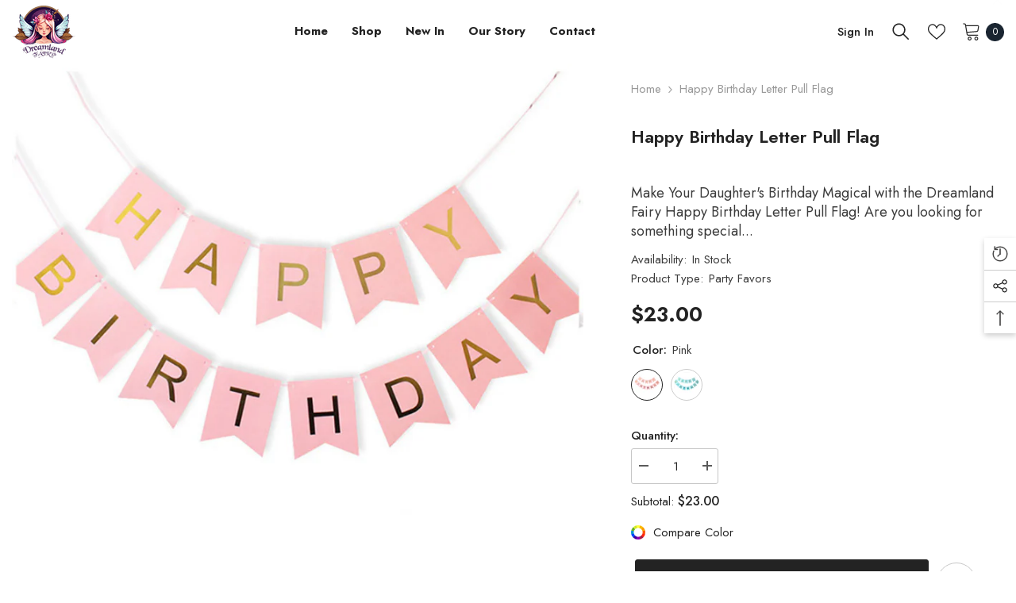

--- FILE ---
content_type: text/html; charset=utf-8
request_url: https://dreamlandfairy.com/en-ca/products/happy-birthday-letter-pull-flag
body_size: 79625
content:
<!doctype html><html class="no-js" lang="en">
    <head>


        <meta charset="utf-8">
        <meta http-equiv="X-UA-Compatible" content="IE=edge">
        <meta name="viewport" content="width=device-width,initial-scale=1">
        <meta name="theme-color" content="">
        <link rel="canonical" href="https://dreamlandfairy.com/en-ca/products/happy-birthday-letter-pull-flag">
        <link rel="canonical" href="https://dreamlandfairy.com/en-ca/products/happy-birthday-letter-pull-flag" canonical-shop-url="https://dreamlandfairy.com/"><link rel="shortcut icon" href="//dreamlandfairy.com/cdn/shop/files/dlf-favicon_32x32.png?v=1672661834" type="image/png"><link rel="preconnect" href="https://cdn.shopify.com" crossorigin>
        <title>
            Happy Birthday Letter Pull Flag
 &ndash; Dreamland Fairy</title>
        
            <meta name="description" content="Make Your Daughter&#39;s Birthday Magical with the Dreamland Fairy Happy Birthday Letter Pull Flag! Are you looking for something special to make your daughter&#39;s birthday celebration stand out? Dreamland Fairy&#39;s Happy Birthday Letter Pull Flag is the perfect addition to any girl’s party decorations. The fun and whimsical d">
        
        

<meta property="og:site_name" content="Dreamland Fairy">
<meta property="og:url" content="https://dreamlandfairy.com/en-ca/products/happy-birthday-letter-pull-flag">
<meta property="og:title" content="Happy Birthday Letter Pull Flag">
<meta property="og:type" content="product">
<meta property="og:description" content="Make Your Daughter&#39;s Birthday Magical with the Dreamland Fairy Happy Birthday Letter Pull Flag! Are you looking for something special to make your daughter&#39;s birthday celebration stand out? Dreamland Fairy&#39;s Happy Birthday Letter Pull Flag is the perfect addition to any girl’s party decorations. The fun and whimsical d"><meta property="og:image" content="http://dreamlandfairy.com/cdn/shop/products/10f11c63-8f4d-43d6-96e3-56e7adbdc703.jpg?v=1673309352">
  <meta property="og:image:secure_url" content="https://dreamlandfairy.com/cdn/shop/products/10f11c63-8f4d-43d6-96e3-56e7adbdc703.jpg?v=1673309352">
  <meta property="og:image:width" content="800">
  <meta property="og:image:height" content="800"><meta property="og:price:amount" content="20.00">
  <meta property="og:price:currency" content="CAD"><meta name="twitter:card" content="summary_large_image">
<meta name="twitter:title" content="Happy Birthday Letter Pull Flag">
<meta name="twitter:description" content="Make Your Daughter&#39;s Birthday Magical with the Dreamland Fairy Happy Birthday Letter Pull Flag! Are you looking for something special to make your daughter&#39;s birthday celebration stand out? Dreamland Fairy&#39;s Happy Birthday Letter Pull Flag is the perfect addition to any girl’s party decorations. The fun and whimsical d">

        <script>window.performance && window.performance.mark && window.performance.mark('shopify.content_for_header.start');</script><meta name="google-site-verification" content="zAMHznNIricHfmVsdTdzaFu9HNAxMaeP3SvXET5Pi7g">
<meta id="shopify-digital-wallet" name="shopify-digital-wallet" content="/67945955607/digital_wallets/dialog">
<meta name="shopify-checkout-api-token" content="c973d48f2a5315e1f27505fad5749766">
<meta id="in-context-paypal-metadata" data-shop-id="67945955607" data-venmo-supported="false" data-environment="production" data-locale="en_US" data-paypal-v4="true" data-currency="CAD">
<link rel="alternate" hreflang="x-default" href="https://dreamlandfairy.com/products/happy-birthday-letter-pull-flag">
<link rel="alternate" hreflang="en" href="https://dreamlandfairy.com/products/happy-birthday-letter-pull-flag">
<link rel="alternate" hreflang="en-CA" href="https://dreamlandfairy.com/en-ca/products/happy-birthday-letter-pull-flag">
<link rel="alternate" hreflang="en-AU" href="https://dreamlandfairy.com/en-au/products/happy-birthday-letter-pull-flag">
<link rel="alternate" hreflang="en-GB" href="https://dreamlandfairy.com/en-gb/products/happy-birthday-letter-pull-flag">
<link rel="alternate" hreflang="en-IE" href="https://dreamlandfairy.com/en-ie/products/happy-birthday-letter-pull-flag">
<link rel="alternate" type="application/json+oembed" href="https://dreamlandfairy.com/en-ca/products/happy-birthday-letter-pull-flag.oembed">
<script async="async" src="/checkouts/internal/preloads.js?locale=en-CA"></script>
<link rel="preconnect" href="https://shop.app" crossorigin="anonymous">
<script async="async" src="https://shop.app/checkouts/internal/preloads.js?locale=en-CA&shop_id=67945955607" crossorigin="anonymous"></script>
<script id="apple-pay-shop-capabilities" type="application/json">{"shopId":67945955607,"countryCode":"AU","currencyCode":"CAD","merchantCapabilities":["supports3DS"],"merchantId":"gid:\/\/shopify\/Shop\/67945955607","merchantName":"Dreamland Fairy","requiredBillingContactFields":["postalAddress","email"],"requiredShippingContactFields":["postalAddress","email"],"shippingType":"shipping","supportedNetworks":["visa","masterCard","amex","jcb"],"total":{"type":"pending","label":"Dreamland Fairy","amount":"1.00"},"shopifyPaymentsEnabled":true,"supportsSubscriptions":true}</script>
<script id="shopify-features" type="application/json">{"accessToken":"c973d48f2a5315e1f27505fad5749766","betas":["rich-media-storefront-analytics"],"domain":"dreamlandfairy.com","predictiveSearch":true,"shopId":67945955607,"locale":"en"}</script>
<script>var Shopify = Shopify || {};
Shopify.shop = "dreamlandfairy.myshopify.com";
Shopify.locale = "en";
Shopify.currency = {"active":"CAD","rate":"1.4188404"};
Shopify.country = "CA";
Shopify.theme = {"name":"Ella-6.4.0-theme-source","id":138396533015,"schema_name":"Ella","schema_version":"6.4.0","theme_store_id":null,"role":"main"};
Shopify.theme.handle = "null";
Shopify.theme.style = {"id":null,"handle":null};
Shopify.cdnHost = "dreamlandfairy.com/cdn";
Shopify.routes = Shopify.routes || {};
Shopify.routes.root = "/en-ca/";</script>
<script type="module">!function(o){(o.Shopify=o.Shopify||{}).modules=!0}(window);</script>
<script>!function(o){function n(){var o=[];function n(){o.push(Array.prototype.slice.apply(arguments))}return n.q=o,n}var t=o.Shopify=o.Shopify||{};t.loadFeatures=n(),t.autoloadFeatures=n()}(window);</script>
<script>
  window.ShopifyPay = window.ShopifyPay || {};
  window.ShopifyPay.apiHost = "shop.app\/pay";
  window.ShopifyPay.redirectState = null;
</script>
<script id="shop-js-analytics" type="application/json">{"pageType":"product"}</script>
<script defer="defer" async type="module" src="//dreamlandfairy.com/cdn/shopifycloud/shop-js/modules/v2/client.init-shop-cart-sync_C5BV16lS.en.esm.js"></script>
<script defer="defer" async type="module" src="//dreamlandfairy.com/cdn/shopifycloud/shop-js/modules/v2/chunk.common_CygWptCX.esm.js"></script>
<script type="module">
  await import("//dreamlandfairy.com/cdn/shopifycloud/shop-js/modules/v2/client.init-shop-cart-sync_C5BV16lS.en.esm.js");
await import("//dreamlandfairy.com/cdn/shopifycloud/shop-js/modules/v2/chunk.common_CygWptCX.esm.js");

  window.Shopify.SignInWithShop?.initShopCartSync?.({"fedCMEnabled":true,"windoidEnabled":true});

</script>
<script>
  window.Shopify = window.Shopify || {};
  if (!window.Shopify.featureAssets) window.Shopify.featureAssets = {};
  window.Shopify.featureAssets['shop-js'] = {"shop-cart-sync":["modules/v2/client.shop-cart-sync_ZFArdW7E.en.esm.js","modules/v2/chunk.common_CygWptCX.esm.js"],"init-fed-cm":["modules/v2/client.init-fed-cm_CmiC4vf6.en.esm.js","modules/v2/chunk.common_CygWptCX.esm.js"],"shop-button":["modules/v2/client.shop-button_tlx5R9nI.en.esm.js","modules/v2/chunk.common_CygWptCX.esm.js"],"shop-cash-offers":["modules/v2/client.shop-cash-offers_DOA2yAJr.en.esm.js","modules/v2/chunk.common_CygWptCX.esm.js","modules/v2/chunk.modal_D71HUcav.esm.js"],"init-windoid":["modules/v2/client.init-windoid_sURxWdc1.en.esm.js","modules/v2/chunk.common_CygWptCX.esm.js"],"shop-toast-manager":["modules/v2/client.shop-toast-manager_ClPi3nE9.en.esm.js","modules/v2/chunk.common_CygWptCX.esm.js"],"init-shop-email-lookup-coordinator":["modules/v2/client.init-shop-email-lookup-coordinator_B8hsDcYM.en.esm.js","modules/v2/chunk.common_CygWptCX.esm.js"],"init-shop-cart-sync":["modules/v2/client.init-shop-cart-sync_C5BV16lS.en.esm.js","modules/v2/chunk.common_CygWptCX.esm.js"],"avatar":["modules/v2/client.avatar_BTnouDA3.en.esm.js"],"pay-button":["modules/v2/client.pay-button_FdsNuTd3.en.esm.js","modules/v2/chunk.common_CygWptCX.esm.js"],"init-customer-accounts":["modules/v2/client.init-customer-accounts_DxDtT_ad.en.esm.js","modules/v2/client.shop-login-button_C5VAVYt1.en.esm.js","modules/v2/chunk.common_CygWptCX.esm.js","modules/v2/chunk.modal_D71HUcav.esm.js"],"init-shop-for-new-customer-accounts":["modules/v2/client.init-shop-for-new-customer-accounts_ChsxoAhi.en.esm.js","modules/v2/client.shop-login-button_C5VAVYt1.en.esm.js","modules/v2/chunk.common_CygWptCX.esm.js","modules/v2/chunk.modal_D71HUcav.esm.js"],"shop-login-button":["modules/v2/client.shop-login-button_C5VAVYt1.en.esm.js","modules/v2/chunk.common_CygWptCX.esm.js","modules/v2/chunk.modal_D71HUcav.esm.js"],"init-customer-accounts-sign-up":["modules/v2/client.init-customer-accounts-sign-up_CPSyQ0Tj.en.esm.js","modules/v2/client.shop-login-button_C5VAVYt1.en.esm.js","modules/v2/chunk.common_CygWptCX.esm.js","modules/v2/chunk.modal_D71HUcav.esm.js"],"shop-follow-button":["modules/v2/client.shop-follow-button_Cva4Ekp9.en.esm.js","modules/v2/chunk.common_CygWptCX.esm.js","modules/v2/chunk.modal_D71HUcav.esm.js"],"checkout-modal":["modules/v2/client.checkout-modal_BPM8l0SH.en.esm.js","modules/v2/chunk.common_CygWptCX.esm.js","modules/v2/chunk.modal_D71HUcav.esm.js"],"lead-capture":["modules/v2/client.lead-capture_Bi8yE_yS.en.esm.js","modules/v2/chunk.common_CygWptCX.esm.js","modules/v2/chunk.modal_D71HUcav.esm.js"],"shop-login":["modules/v2/client.shop-login_D6lNrXab.en.esm.js","modules/v2/chunk.common_CygWptCX.esm.js","modules/v2/chunk.modal_D71HUcav.esm.js"],"payment-terms":["modules/v2/client.payment-terms_CZxnsJam.en.esm.js","modules/v2/chunk.common_CygWptCX.esm.js","modules/v2/chunk.modal_D71HUcav.esm.js"]};
</script>
<script>(function() {
  var isLoaded = false;
  function asyncLoad() {
    if (isLoaded) return;
    isLoaded = true;
    var urls = ["https:\/\/dreamlandfairy.myshopify.com\/apps\/delivery\/delivery_coder.js?t=1711784835.8283\u0026n=354380191\u0026shop=dreamlandfairy.myshopify.com","https:\/\/cdn.richpanel.com\/js\/richpanel_shopify_script.js?appClientId=dreamlandfairy8951\u0026tenantId=dreamlandfairy895\u0026shop=dreamlandfairy.myshopify.com\u0026shop=dreamlandfairy.myshopify.com"];
    for (var i = 0; i < urls.length; i++) {
      var s = document.createElement('script');
      s.type = 'text/javascript';
      s.async = true;
      s.src = urls[i];
      var x = document.getElementsByTagName('script')[0];
      x.parentNode.insertBefore(s, x);
    }
  };
  if(window.attachEvent) {
    window.attachEvent('onload', asyncLoad);
  } else {
    window.addEventListener('load', asyncLoad, false);
  }
})();</script>
<script id="__st">var __st={"a":67945955607,"offset":36000,"reqid":"b37a1b7a-ea7c-4fb5-b3ae-f2922bed6614-1768724697","pageurl":"dreamlandfairy.com\/en-ca\/products\/happy-birthday-letter-pull-flag","u":"6cfdd0f42aee","p":"product","rtyp":"product","rid":8082000314647};</script>
<script>window.ShopifyPaypalV4VisibilityTracking = true;</script>
<script id="captcha-bootstrap">!function(){'use strict';const t='contact',e='account',n='new_comment',o=[[t,t],['blogs',n],['comments',n],[t,'customer']],c=[[e,'customer_login'],[e,'guest_login'],[e,'recover_customer_password'],[e,'create_customer']],r=t=>t.map((([t,e])=>`form[action*='/${t}']:not([data-nocaptcha='true']) input[name='form_type'][value='${e}']`)).join(','),a=t=>()=>t?[...document.querySelectorAll(t)].map((t=>t.form)):[];function s(){const t=[...o],e=r(t);return a(e)}const i='password',u='form_key',d=['recaptcha-v3-token','g-recaptcha-response','h-captcha-response',i],f=()=>{try{return window.sessionStorage}catch{return}},m='__shopify_v',_=t=>t.elements[u];function p(t,e,n=!1){try{const o=window.sessionStorage,c=JSON.parse(o.getItem(e)),{data:r}=function(t){const{data:e,action:n}=t;return t[m]||n?{data:e,action:n}:{data:t,action:n}}(c);for(const[e,n]of Object.entries(r))t.elements[e]&&(t.elements[e].value=n);n&&o.removeItem(e)}catch(o){console.error('form repopulation failed',{error:o})}}const l='form_type',E='cptcha';function T(t){t.dataset[E]=!0}const w=window,h=w.document,L='Shopify',v='ce_forms',y='captcha';let A=!1;((t,e)=>{const n=(g='f06e6c50-85a8-45c8-87d0-21a2b65856fe',I='https://cdn.shopify.com/shopifycloud/storefront-forms-hcaptcha/ce_storefront_forms_captcha_hcaptcha.v1.5.2.iife.js',D={infoText:'Protected by hCaptcha',privacyText:'Privacy',termsText:'Terms'},(t,e,n)=>{const o=w[L][v],c=o.bindForm;if(c)return c(t,g,e,D).then(n);var r;o.q.push([[t,g,e,D],n]),r=I,A||(h.body.append(Object.assign(h.createElement('script'),{id:'captcha-provider',async:!0,src:r})),A=!0)});var g,I,D;w[L]=w[L]||{},w[L][v]=w[L][v]||{},w[L][v].q=[],w[L][y]=w[L][y]||{},w[L][y].protect=function(t,e){n(t,void 0,e),T(t)},Object.freeze(w[L][y]),function(t,e,n,w,h,L){const[v,y,A,g]=function(t,e,n){const i=e?o:[],u=t?c:[],d=[...i,...u],f=r(d),m=r(i),_=r(d.filter((([t,e])=>n.includes(e))));return[a(f),a(m),a(_),s()]}(w,h,L),I=t=>{const e=t.target;return e instanceof HTMLFormElement?e:e&&e.form},D=t=>v().includes(t);t.addEventListener('submit',(t=>{const e=I(t);if(!e)return;const n=D(e)&&!e.dataset.hcaptchaBound&&!e.dataset.recaptchaBound,o=_(e),c=g().includes(e)&&(!o||!o.value);(n||c)&&t.preventDefault(),c&&!n&&(function(t){try{if(!f())return;!function(t){const e=f();if(!e)return;const n=_(t);if(!n)return;const o=n.value;o&&e.removeItem(o)}(t);const e=Array.from(Array(32),(()=>Math.random().toString(36)[2])).join('');!function(t,e){_(t)||t.append(Object.assign(document.createElement('input'),{type:'hidden',name:u})),t.elements[u].value=e}(t,e),function(t,e){const n=f();if(!n)return;const o=[...t.querySelectorAll(`input[type='${i}']`)].map((({name:t})=>t)),c=[...d,...o],r={};for(const[a,s]of new FormData(t).entries())c.includes(a)||(r[a]=s);n.setItem(e,JSON.stringify({[m]:1,action:t.action,data:r}))}(t,e)}catch(e){console.error('failed to persist form',e)}}(e),e.submit())}));const S=(t,e)=>{t&&!t.dataset[E]&&(n(t,e.some((e=>e===t))),T(t))};for(const o of['focusin','change'])t.addEventListener(o,(t=>{const e=I(t);D(e)&&S(e,y())}));const B=e.get('form_key'),M=e.get(l),P=B&&M;t.addEventListener('DOMContentLoaded',(()=>{const t=y();if(P)for(const e of t)e.elements[l].value===M&&p(e,B);[...new Set([...A(),...v().filter((t=>'true'===t.dataset.shopifyCaptcha))])].forEach((e=>S(e,t)))}))}(h,new URLSearchParams(w.location.search),n,t,e,['guest_login'])})(!0,!0)}();</script>
<script integrity="sha256-4kQ18oKyAcykRKYeNunJcIwy7WH5gtpwJnB7kiuLZ1E=" data-source-attribution="shopify.loadfeatures" defer="defer" src="//dreamlandfairy.com/cdn/shopifycloud/storefront/assets/storefront/load_feature-a0a9edcb.js" crossorigin="anonymous"></script>
<script crossorigin="anonymous" defer="defer" src="//dreamlandfairy.com/cdn/shopifycloud/storefront/assets/shopify_pay/storefront-65b4c6d7.js?v=20250812"></script>
<script data-source-attribution="shopify.dynamic_checkout.dynamic.init">var Shopify=Shopify||{};Shopify.PaymentButton=Shopify.PaymentButton||{isStorefrontPortableWallets:!0,init:function(){window.Shopify.PaymentButton.init=function(){};var t=document.createElement("script");t.src="https://dreamlandfairy.com/cdn/shopifycloud/portable-wallets/latest/portable-wallets.en.js",t.type="module",document.head.appendChild(t)}};
</script>
<script data-source-attribution="shopify.dynamic_checkout.buyer_consent">
  function portableWalletsHideBuyerConsent(e){var t=document.getElementById("shopify-buyer-consent"),n=document.getElementById("shopify-subscription-policy-button");t&&n&&(t.classList.add("hidden"),t.setAttribute("aria-hidden","true"),n.removeEventListener("click",e))}function portableWalletsShowBuyerConsent(e){var t=document.getElementById("shopify-buyer-consent"),n=document.getElementById("shopify-subscription-policy-button");t&&n&&(t.classList.remove("hidden"),t.removeAttribute("aria-hidden"),n.addEventListener("click",e))}window.Shopify?.PaymentButton&&(window.Shopify.PaymentButton.hideBuyerConsent=portableWalletsHideBuyerConsent,window.Shopify.PaymentButton.showBuyerConsent=portableWalletsShowBuyerConsent);
</script>
<script>
  function portableWalletsCleanup(e){e&&e.src&&console.error("Failed to load portable wallets script "+e.src);var t=document.querySelectorAll("shopify-accelerated-checkout .shopify-payment-button__skeleton, shopify-accelerated-checkout-cart .wallet-cart-button__skeleton"),e=document.getElementById("shopify-buyer-consent");for(let e=0;e<t.length;e++)t[e].remove();e&&e.remove()}function portableWalletsNotLoadedAsModule(e){e instanceof ErrorEvent&&"string"==typeof e.message&&e.message.includes("import.meta")&&"string"==typeof e.filename&&e.filename.includes("portable-wallets")&&(window.removeEventListener("error",portableWalletsNotLoadedAsModule),window.Shopify.PaymentButton.failedToLoad=e,"loading"===document.readyState?document.addEventListener("DOMContentLoaded",window.Shopify.PaymentButton.init):window.Shopify.PaymentButton.init())}window.addEventListener("error",portableWalletsNotLoadedAsModule);
</script>

<script type="module" src="https://dreamlandfairy.com/cdn/shopifycloud/portable-wallets/latest/portable-wallets.en.js" onError="portableWalletsCleanup(this)" crossorigin="anonymous"></script>
<script nomodule>
  document.addEventListener("DOMContentLoaded", portableWalletsCleanup);
</script>

<link id="shopify-accelerated-checkout-styles" rel="stylesheet" media="screen" href="https://dreamlandfairy.com/cdn/shopifycloud/portable-wallets/latest/accelerated-checkout-backwards-compat.css" crossorigin="anonymous">
<style id="shopify-accelerated-checkout-cart">
        #shopify-buyer-consent {
  margin-top: 1em;
  display: inline-block;
  width: 100%;
}

#shopify-buyer-consent.hidden {
  display: none;
}

#shopify-subscription-policy-button {
  background: none;
  border: none;
  padding: 0;
  text-decoration: underline;
  font-size: inherit;
  cursor: pointer;
}

#shopify-subscription-policy-button::before {
  box-shadow: none;
}

      </style>
<script id="sections-script" data-sections="header-02" defer="defer" src="//dreamlandfairy.com/cdn/shop/t/2/compiled_assets/scripts.js?1309"></script>
<script>window.performance && window.performance.mark && window.performance.mark('shopify.content_for_header.end');</script>

        <style>
    @import url('https://fonts.googleapis.com/css?family=Jost:300,300i,400,400i,500,500i,600,600i,700,700i,800,800i&display=swap');
                

          
                    
          
    

    :root {
        /* Settings Body */
        
            --font-body-family: Jost;
        
        --font-body-size: 15px;
        --font-body-weight: 400;
        --body-line-height: 24px;
        --body-letter-spacing: 0;

        /* Settings Heading */
        
            --font-heading-family: Jost;
        
        --font-heading-size: 24px;
        --font-heading-weight: 700;
        --font-heading-style: normal;
        --heading-line-height: 34px;
        --heading-letter-spacing: 0;
        --heading-text-transform: capitalize;
        --heading-border-height: 1px;

        /* Settings Navigation */
        /* Menu Lv1 */
        
            --font-menu-lv1-family: Jost;
        
        --font-menu-lv1-size: 15px;
        --font-menu-lv1-weight: 700;
        --menu-lv1-line-height: 24px;
        --menu-lv1-letter-spacing: 0;
        --menu-lv1-text-transform: capitalize;

        /* Menu Lv2 */
        
            --font-menu-lv2-family: Jost;
        
        --font-menu-lv2-size: 15px;
        --font-menu-lv2-weight: 400;
        --menu-lv2-line-height: 24px;
        --menu-lv2-letter-spacing: 0;
        --menu-lv2-text-transform: capitalize;

        /* Menu Lv3 */
        
            --font-menu-lv3-family: Jost;
        
        --font-menu-lv3-size: 15px;
        --font-menu-lv3-weight: 400;
        --menu-lv3-line-height: 24px;
        --menu-lv3-letter-spacing: 0;
        --menu-lv3-text-transform: capitalize;

        /* Mega Menu Lv2 */
        
            --font-mega-menu-lv2-family: Jost;
        
        --font-mega-menu-lv2-size: 15px;
        --font-mega-menu-lv2-weight: 600;
        --font-mega-menu-lv2-style: normal;
        --mega-menu-lv2-line-height: 22px;
        --mega-menu-lv2-letter-spacing: 0;
        --mega-menu-lv2-text-transform: capitalize;

        /* Mega Menu Lv3 */
        
            --font-mega-menu-lv3-family: Jost;
        
        --font-mega-menu-lv3-size: 15px;
        --font-mega-menu-lv3-weight: 400;
        --mega-menu-lv3-line-height: 24px;
        --mega-menu-lv3-letter-spacing: 0;
        --mega-menu-lv3-text-transform: capitalize;

        /* Product Card Title */--product-title-font: Jost;--product-title-font-size : 16px;
        --product-title-font-weight : 500;
        --product-title-line-height: 28px;
        --product-title-letter-spacing: 0;
        --product-title-line-text : 1;
        --product-title-text-transform : capitalize;
        --product-title-margin-bottom: 8px;

        /* Product Card Vendor */--product-vendor-font: Jost;--product-vendor-font-size : 13px;
        --product-vendor-font-weight : 400;
        --product-vendor-font-style : normal;
        --product-vendor-line-height: 20px;
        --product-vendor-letter-spacing: 0;
        --product-vendor-text-transform : uppercase;
        --product-vendor-margin-bottom: 3px;

        /* Product Card Price */--product-price-font: Jost;--product-price-font-size : 15px;
        --product-price-font-weight : 700;
        --product-price-line-height: 22px;
        --product-price-letter-spacing: 0;
        --product-price-margin-top: 6px;
        --product-price-margin-bottom: 13px;

        /* Product Card Badge */--badge-font: Jost;--badge-font-size : 13px;
        --badge-font-weight : 400;
        --badge-text-transform : capitalize;
        --badge-letter-spacing: 0;
        --badge-line-height: 20px;
        --badge-border-radius: 0px;
        --badge-padding-top: 2px;
        --badge-padding-bottom: 2px;
        --badge-padding-left-right: 10px;
        --badge-postion-top: 0px;
        --badge-postion-left-right: 0px;

        /* Product Quickview */
        --product-quickview-font-size : 13px;
        --product-quickview-line-height: 22px;
        --product-quickview-border-radius: 3px;
        --product-quickview-padding-top: 2px;
        --product-quickview-padding-bottom: 2px;
        --product-quickview-padding-left-right: 19px;
        --product-quickview-sold-out-product: #e95144;--product-quickview-box-shadow: 0 1px 3px #0003;/* Blog Card Tile */--blog-title-font: Jost;--blog-title-font-size : 18px;
        --blog-title-font-weight : 700;
        --blog-title-line-height: 36px;
        --blog-title-letter-spacing: 0;
        --blog-title-text-transform : capitalize;

        /* Blog Card Info (Date, Author) */--blog-info-font: Jost;--blog-info-font-size : 12px;
        --blog-info-font-weight : 400;
        --blog-info-line-height: 22px;
        --blog-info-letter-spacing: 0;
        --blog-info-text-transform : none;

        /* Button 1 */--btn-1-font-family: Jost;--btn-1-font-size: 15px;
        --btn-1-font-weight: 600;
        --btn-1-text-transform: uppercase;
        --btn-1-line-height: 26px;
        --btn-1-letter-spacing: 0;
        --btn-1-text-align: center;
        --btn-1-border-radius: 3px;
        --btn-1-border-width: 1px;
        --btn-1-border-style: solid;
        --btn-1-padding-top: 10px;
        --btn-1-padding-bottom: 11px;
        --btn-1-horizontal-length: 0px;
        --btn-1-vertical-length: 0px;
        --btn-1-blur-radius: 0px;
        --btn-1-spread: 0px;
        
        
        
        
            --btn-1-inset: ;
        

        /* Button 2 */--btn-2-font-family: Jost;--btn-2-font-size: 16px;
        --btn-2-font-weight: 700;
        --btn-2-text-transform: uppercase;
        --btn-2-line-height: 24px;
        --btn-2-letter-spacing: .05em;
        --btn-2-text-align: center;
        --btn-2-border-radius: 0px;
        --btn-2-border-width: 1px;
        --btn-2-border-style: solid;
        --btn-2-padding-top: 20px;
        --btn-2-padding-bottom: 20px;
        --btn-2-horizontal-length: 0px;
        --btn-2-vertical-length: 0px;
        --btn-2-blur-radius: 0px;
        --btn-2-spread: 0px;
        
        
        
        
            --btn-2-inset: ;
        

        /* Button 3 */--btn-3-font-family: Jost;--btn-3-font-size: 15px;
        --btn-3-font-weight: 600;
        --btn-3-text-transform: uppercase;
        --btn-3-line-height: 24px;
        --btn-3-letter-spacing: 0;
        --btn-3-text-align: center;
        --btn-3-border-radius: 3px;
        --btn-3-border-width: 1px;
        --btn-3-border-style: solid;
        --btn-3-padding-top: 12px;
        --btn-3-padding-bottom: 12px;
        --btn-3-horizontal-length: 0px;
        --btn-3-vertical-length: 0px;
        --btn-3-blur-radius: 0px;
        --btn-3-spread: 0px;
        
        
        

        
            --btn-3-inset: ;
        

        /* Footer Heading */--footer-heading-font-family: Jost;--footer-heading-font-size : 18px;
        --footer-heading-font-weight : 700;
        --footer-heading-line-height : 28px;
        --footer-heading-letter-spacing : ;
        --footer-heading-text-transform : capitalize;

        /* Footer Link */--footer-link-font-family: Jost;--footer-link-font-size : 15px;
        --footer-link-font-weight : 400;
        --footer-link-line-height : 34px;
        --footer-link-letter-spacing : 0;
        --footer-link-text-transform : capitalize;

        /* Page Title */
        
            --font-page-title-family: Jost;
        
        --font-page-title-size: 24px;
        --font-page-title-weight: 400;
        --font-page-title-style: normal;
        --page-title-line-height: 20px;
        --page-title-letter-spacing: .02em;
        --page-title-text-transform: uppercase;

        /* Font Product Tab Title */
        --font-tab-type-1: Jost;
        --font-tab-type-2: Jost;

        /* Text Size */
        --text-size-font-size : 10px;
        --text-size-font-weight : 400;
        --text-size-line-height : 22px;
        --text-size-letter-spacing : 0;
        --text-size-text-transform : uppercase;
        --text-size-color : #787878;

        /* Font Weight */
        --font-weight-normal: 400;
        --font-weight-medium: 500;
        --font-weight-semibold: 600;
        --font-weight-bold: 700;
        --font-weight-bolder: 800;
        --font-weight-black: 900;

        /* Radio Button */
        --form-label-checkbox-before-bg: #fff;
        --form-label-checkbox-before-border: #cecece;
        --form-label-checkbox-before-bg-checked: #000;

        /* Conatiner */
        --header-custom-width-container: 1800px;
        --body-custom-width-container: 1800px;
        --footer-custom-width-container: 1800px;

        /* Layout Boxed */
        --color-background-layout-boxed: rgba(0,0,0,0);/* Arrow */
        --position-horizontal-slick-arrow: 15px;

        /* General Color*/
        --color-text: #232323;
        --color-text2: #969696;
        --color-global: #232323;
        --color-white: #FFFFFF;
        --color-grey: #868686;
        --color-black: #202020;
        --color-base-text-rgb: 35, 35, 35;
        --color-base-text2-rgb: 150, 150, 150;
        --color-background: #ffffff;
        --color-background-rgb: 255, 255, 255;
        --color-background-overylay: rgba(255, 255, 255, 0.9);
        --color-base-accent-text: ;
        --color-base-accent-1: ;
        --color-base-accent-2: ;
        --color-link: #232323;
        --color-link-hover: #232323;
        --color-error: #D93333;
        --color-error-bg: #FCEEEE;
        --color-success: #5A5A5A;
        --color-success-bg: #DFF0D8;
        --color-info: #202020;
        --color-info-bg: #FFF2DD;
        --color-link-underline: rgba(35, 35, 35, 0.5);

        --color-breadcrumb: #999999;
        --colors-breadcrumb-hover: #232323;
        --colors-breadcrumb-active: #999999;

        --border-global: #e6e6e6;
        --bg-global: #fafafa;

        --bg-planceholder: #fafafa;

        --color-warning: #fff;
        --bg-warning: #e0b252;

        --color-background-10 : #e9e9e9;
        --color-background-20 : #d3d3d3;
        --color-background-30 : #bdbdbd;
        --color-background-50 : #919191;
        --color-background-global : #919191;

        /* Arrow Color */
        --arrow-color: #191919;
        --arrow-background-color: #ffffff;
        --arrow-border-color: #d4d5d7;
        --arrow-color-hover: #191919;
        --arrow-background-color-hover: #ffcc00;
        --arrow-border-color-hover: #ffcc00;

        --arrow-width: 50px;
        --arrow-height: 50px;
        --arrow-size: 55px;
        --arrow-size-icon: 20px;
        --arrow-border-radius: 6%;
        --arrow-border-width: 1px;

        /* Pagination Color */
        --pagination-item-color: #3c3c3c;
        --pagination-item-color-active: #3c3c3c;
        --pagination-item-bg-color: 
        #fff;
        --pagination-item-bg-color-active: #fff;
        --pagination-item-border-color: #fff;
        --pagination-item-border-color-active: #3c3c3c;

        --pagination-arrow-color: #3c3c3c;
        --pagination-arrow-color-active: #3c3c3c;
        --pagination-arrow-bg-color: #fff;
        --pagination-arrow-bg-color-active: #fff;
        --pagination-arrow-border-color: #fff;
        --pagination-arrow-border-color-active: #fff;

        /* Dots Color */
        --dots-color: rgba(0,0,0,0);
        --dots-border-color: #000000;
        --dots-color-active: #000000;
        --dots-border-color-active: #000000;
        --dots-style2-background-opacity: #00000020;
        --dots-width: 12px;
        --dots-height: 12px;

        /* Button Color */
        --btn-1-color: #000000;
        --btn-1-bg: #f7c662;
        --btn-1-border: #f7c662;
        --btn-1-color-hover: #000000;
        --btn-1-bg-hover: #ffffff;
        --btn-1-border-hover: #000000;

        --btn-2-color: #000000;
        --btn-2-bg: #ffffff;
        --btn-2-border: #000000;
        --btn-2-color-hover: #000000;
        --btn-2-bg-hover: #f7c662;
        --btn-2-border-hover: #f7c662;

        --btn-3-color: #FFFFFF;
        --btn-3-bg: #e9514b;
        --btn-3-border: #e9514b;
        --btn-3-color-hover: #ffffff;
        --btn-3-bg-hover: #e9514b;
        --btn-3-border-hover: #e9514b;

        --anchor-transition: all ease .3s;
        --bg-white: #ffffff;
        --bg-black: #000000;
        --bg-grey: #808080;
        --icon: var(--color-text);
        --text-cart: #3c3c3c;
        --duration-short: 100ms;
        --duration-default: 350ms;
        --duration-long: 500ms;

        --form-input-bg: #ffffff;
        --form-input-border: #c7c7c7;
        --form-input-color: #232323;;
        --form-input-placeholder: #868686;
        --form-label: #232323;

        --new-badge-color: #ffffff;
        --new-badge-bg: #17bfc5;
        --sale-badge-color: #ffffff;
        --sale-badge-bg: #e85342;
        --sold-out-badge-color: #e85342;
        --sold-out-badge-bg: #ffffff;
        --custom-badge-color: #1e1e1e;
        --custom-badge-bg: #f7c662;
        --bundle-badge-color: #ffffff;
        --bundle-badge-bg: #1e1e1e;
        
        --product-title-color : #000000;
        --product-title-color-hover : #3385f6;
        --product-vendor-color : #787878;
        --product-price-color : #000000;
        --product-sale-price-color : #d14c46;
        --product-compare-price-color : #787878;
        --product-review-full-color : #f8c646;
        --product-review-empty-color : #e4e4e4;
        --product-swatch-border : #cbcbcb;
        --product-swatch-border-active : #232323;
        --product-swatch-width : 40px;
        --product-swatch-height : 40px;
        --product-swatch-border-radius : 0px;
        --product-swatch-color-width : 40px;
        --product-swatch-color-height : 40px;
        --product-swatch-color-border-radius : 20px;
        --product-wishlist-color : #000000;
        --product-wishlist-bg : #fff;
        --product-wishlist-color-added : #c32f2f;
        --product-wishlist-bg-added : #ffffff;
        --product-compare-color : #000000;
        --product-compare-bg : #FFFFFF;
        --product-compare-color-added : #D12442;
        --product-compare-bg-added : #FFFFFF;
        --product-hot-stock-text-color : #d62828;
        --product-quick-view-color : #0b0335;
        --product-cart-image-fit : contain;
        --product-title-variant-font-size: 16px;

        
          --product-quick-view-bg : #ffffff;
        
        --product-quick-view-color-hover : #0b0335;
        --product-quick-view-bg-hover : #ffffff;

        --product-action-color : #000000;       
        --product-action-bg : #ffffff;
        --product-action-border : #000000;
        --product-action-color-hover : #ffffff;
        --product-action-bg-hover : #000000;
        --product-action-border-hover : #000000;

        /* Multilevel Category Filter */
        --color-label-multiLevel-categories: #232323;
        --bg-label-multiLevel-categories: #fff;
        --color-button-multiLevel-categories: #fff;
        --bg-button-multiLevel-categories: #ff8b21;
        --border-button-multiLevel-categories: #ff736b;
        --hover-color-button-multiLevel-categories: #fff;
        --hover-bg-button-multiLevel-categories: #ff8b21;--cart-item-bg : #ffffff;
            --cart-item-border : #e8e8e8;
            --cart-item-border-width : 1px;
            --cart-item-border-style : solid;
            --free-shipping-height : 10px;
            --free-shipping-border-radius : 20px;
            --free-shipping-color : #727272;
            --free-shipping-bg : #ededed;
            --free-shipping-bg-1: #ffc206;
            --free-shipping-bg-2: #ff8b21;
            --free-shipping-bg-3: #69c69c;
            --free-shipping-bg-4: #69c69c;
            --free-shipping-min-height : 20.0px;
        

        --w-product-swatch-custom: 30px;
        --h-product-swatch-custom: 30px;
        --w-product-swatch-custom-mb: 20px;
        --h-product-swatch-custom-mb: 20px;
        --font-size-product-swatch-more: 12px;

        --swatch-border : #cbcbcb;
        --swatch-border-active : #232323;

        --variant-size: #232323;
        --variant-size-border: #e7e7e7;
        --variant-size-bg: #ffffff;
        --variant-size-hover: #ffffff;
        --variant-size-border-hover: #232323;
        --variant-size-bg-hover: #232323;

        --variant-bg : #ffffff;
        --variant-color : #232323;
        --variant-bg-active : #ffffff;
        --variant-color-active : #232323;

        /* Font Size Text Social */
        --fontsize-text-social: 12px;
        
        /* Sidebar Animation */
        --page-content-distance: 64px;
        --sidebar-content-distance: 40px;
        --button-transition-ease: cubic-bezier(.25,.46,.45,.94);

        /* Loading Spinner Color */
        --spinner-top-color: #fc0;
        --spinner-right-color: #4dd4c6;
        --spinner-bottom-color: #f00;
        --spinner-left-color: #f6f6f6;
    }
</style>

        <link href="//dreamlandfairy.com/cdn/shop/t/2/assets/base.css?v=89079471021272973661668639446" rel="stylesheet" type="text/css" media="all" />
<link href="//dreamlandfairy.com/cdn/shop/t/2/assets/custom.css?v=158523832083069657721675135088" rel="stylesheet" type="text/css" media="all" />
<link href="//dreamlandfairy.com/cdn/shop/t/2/assets/layout_rtl.css?v=44228748769523149161668639453" rel="stylesheet" type="text/css" media="all" />

        <script>document.documentElement.className = document.documentElement.className.replace('no-js', 'js');</script>
    
 
<style type='text/css'>
    :root {--delivery-country-image-url:url("https://dc.codericp.com/delivery/code_f.png");}
    .icon-ad_f{background-image:var(--delivery-country-image-url);background-position:0 0;width:20px;height:12px}.icon-ae_f{background-image:var(--delivery-country-image-url);background-position:-21px 0;width:20px;height:12px}.icon-af_f{background-image:var(--delivery-country-image-url);background-position:0 -13px;width:20px;height:12px}.icon-ag_f{background-image:var(--delivery-country-image-url);background-position:-21px -13px;width:20px;height:12px}.icon-ai_f{background-image:var(--delivery-country-image-url);background-position:0 -26px;width:20px;height:12px}.icon-al_f{background-image:var(--delivery-country-image-url);background-position:-21px -26px;width:20px;height:12px}.icon-am_f{background-image:var(--delivery-country-image-url);background-position:-42px 0;width:20px;height:12px}.icon-ao_f{background-image:var(--delivery-country-image-url);background-position:-42px -13px;width:20px;height:12px}.icon-aq_f{background-image:var(--delivery-country-image-url);background-position:-42px -26px;width:20px;height:12px}.icon-ar_f{background-image:var(--delivery-country-image-url);background-position:0 -39px;width:20px;height:12px}.icon-as_f{background-image:var(--delivery-country-image-url);background-position:-21px -39px;width:20px;height:12px}.icon-at_f{background-image:var(--delivery-country-image-url);background-position:-42px -39px;width:20px;height:12px}.icon-au_f{background-image:var(--delivery-country-image-url);background-position:-63px 0;width:20px;height:12px}.icon-aw_f{background-image:var(--delivery-country-image-url);background-position:-63px -13px;width:20px;height:12px}.icon-ax_f{background-image:var(--delivery-country-image-url);background-position:-63px -26px;width:20px;height:12px}.icon-az_f{background-image:var(--delivery-country-image-url);background-position:-63px -39px;width:20px;height:12px}.icon-ba_f{background-image:var(--delivery-country-image-url);background-position:0 -52px;width:20px;height:12px}.icon-bb_f{background-image:var(--delivery-country-image-url);background-position:-21px -52px;width:20px;height:12px}.icon-bd_f{background-image:var(--delivery-country-image-url);background-position:-42px -52px;width:20px;height:12px}.icon-be_f{background-image:var(--delivery-country-image-url);background-position:-63px -52px;width:20px;height:12px}.icon-bf_f{background-image:var(--delivery-country-image-url);background-position:0 -65px;width:20px;height:12px}.icon-bg_f{background-image:var(--delivery-country-image-url);background-position:-21px -65px;width:20px;height:12px}.icon-bh_f{background-image:var(--delivery-country-image-url);background-position:-42px -65px;width:20px;height:12px}.icon-bi_f{background-image:var(--delivery-country-image-url);background-position:-63px -65px;width:20px;height:12px}.icon-bj_f{background-image:var(--delivery-country-image-url);background-position:-84px 0;width:20px;height:12px}.icon-bl_f{background-image:var(--delivery-country-image-url);background-position:-84px -13px;width:20px;height:12px}.icon-bm_f{background-image:var(--delivery-country-image-url);background-position:-84px -26px;width:20px;height:12px}.icon-bn_f{background-image:var(--delivery-country-image-url);background-position:-84px -39px;width:20px;height:12px}.icon-bo_f{background-image:var(--delivery-country-image-url);background-position:-84px -52px;width:20px;height:12px}.icon-bq_f{background-image:var(--delivery-country-image-url);background-position:-84px -65px;width:20px;height:12px}.icon-br_f{background-image:var(--delivery-country-image-url);background-position:0 -78px;width:20px;height:12px}.icon-bs_f{background-image:var(--delivery-country-image-url);background-position:-21px -78px;width:20px;height:12px}.icon-bt_f{background-image:var(--delivery-country-image-url);background-position:-42px -78px;width:20px;height:12px}.icon-bv_f{background-image:var(--delivery-country-image-url);background-position:-63px -78px;width:20px;height:12px}.icon-bw_f{background-image:var(--delivery-country-image-url);background-position:-84px -78px;width:20px;height:12px}.icon-by_f{background-image:var(--delivery-country-image-url);background-position:0 -91px;width:20px;height:12px}.icon-bz_f{background-image:var(--delivery-country-image-url);background-position:-21px -91px;width:20px;height:12px}.icon-ca_f{background-image:var(--delivery-country-image-url);background-position:-42px -91px;width:20px;height:12px}.icon-cc_f{background-image:var(--delivery-country-image-url);background-position:-63px -91px;width:20px;height:12px}.icon-cd_f{background-image:var(--delivery-country-image-url);background-position:-84px -91px;width:20px;height:12px}.icon-cf_f{background-image:var(--delivery-country-image-url);background-position:-105px 0;width:20px;height:12px}.icon-cg_f{background-image:var(--delivery-country-image-url);background-position:-105px -13px;width:20px;height:12px}.icon-ch_f{background-image:var(--delivery-country-image-url);background-position:-105px -26px;width:20px;height:12px}.icon-ci_f{background-image:var(--delivery-country-image-url);background-position:-105px -39px;width:20px;height:12px}.icon-ck_f{background-image:var(--delivery-country-image-url);background-position:-105px -52px;width:20px;height:12px}.icon-cl_f{background-image:var(--delivery-country-image-url);background-position:-105px -65px;width:20px;height:12px}.icon-cm_f{background-image:var(--delivery-country-image-url);background-position:-105px -78px;width:20px;height:12px}.icon-cn_f{background-image:var(--delivery-country-image-url);background-position:-105px -91px;width:20px;height:12px}.icon-co_f{background-image:var(--delivery-country-image-url);background-position:0 -104px;width:20px;height:12px}.icon-cr_f{background-image:var(--delivery-country-image-url);background-position:-21px -104px;width:20px;height:12px}.icon-cu_f{background-image:var(--delivery-country-image-url);background-position:-42px -104px;width:20px;height:12px}.icon-cv_f{background-image:var(--delivery-country-image-url);background-position:-63px -104px;width:20px;height:12px}.icon-cw_f{background-image:var(--delivery-country-image-url);background-position:-84px -104px;width:20px;height:12px}.icon-cx_f{background-image:var(--delivery-country-image-url);background-position:-105px -104px;width:20px;height:12px}.icon-cy_f{background-image:var(--delivery-country-image-url);background-position:-126px 0;width:20px;height:12px}.icon-cz_f{background-image:var(--delivery-country-image-url);background-position:-126px -13px;width:20px;height:12px}.icon-de_f{background-image:var(--delivery-country-image-url);background-position:-126px -26px;width:20px;height:12px}.icon-dj_f{background-image:var(--delivery-country-image-url);background-position:-126px -39px;width:20px;height:12px}.icon-dk_f{background-image:var(--delivery-country-image-url);background-position:-126px -52px;width:20px;height:12px}.icon-dm_f{background-image:var(--delivery-country-image-url);background-position:-126px -65px;width:20px;height:12px}.icon-do_f{background-image:var(--delivery-country-image-url);background-position:-126px -78px;width:20px;height:12px}.icon-dz_f{background-image:var(--delivery-country-image-url);background-position:-126px -91px;width:20px;height:12px}.icon-ec_f{background-image:var(--delivery-country-image-url);background-position:-126px -104px;width:20px;height:12px}.icon-ee_f{background-image:var(--delivery-country-image-url);background-position:0 -117px;width:20px;height:12px}.icon-eg_f{background-image:var(--delivery-country-image-url);background-position:-21px -117px;width:20px;height:12px}.icon-eh_f{background-image:var(--delivery-country-image-url);background-position:-42px -117px;width:20px;height:12px}.icon-er_f{background-image:var(--delivery-country-image-url);background-position:-63px -117px;width:20px;height:12px}.icon-es_f{background-image:var(--delivery-country-image-url);background-position:-84px -117px;width:20px;height:12px}.icon-et_f{background-image:var(--delivery-country-image-url);background-position:-105px -117px;width:20px;height:12px}.icon-fi_f{background-image:var(--delivery-country-image-url);background-position:-126px -117px;width:20px;height:12px}.icon-fj_f{background-image:var(--delivery-country-image-url);background-position:0 -130px;width:20px;height:12px}.icon-fk_f{background-image:var(--delivery-country-image-url);background-position:-21px -130px;width:20px;height:12px}.icon-fm_f{background-image:var(--delivery-country-image-url);background-position:-42px -130px;width:20px;height:12px}.icon-fo_f{background-image:var(--delivery-country-image-url);background-position:-63px -130px;width:20px;height:12px}.icon-fr_f{background-image:var(--delivery-country-image-url);background-position:-84px -130px;width:20px;height:12px}.icon-ga_f{background-image:var(--delivery-country-image-url);background-position:-105px -130px;width:20px;height:12px}.icon-gb_f{background-image:var(--delivery-country-image-url);background-position:-126px -130px;width:20px;height:12px}.icon-gd_f{background-image:var(--delivery-country-image-url);background-position:-147px 0;width:20px;height:12px}.icon-ge_f{background-image:var(--delivery-country-image-url);background-position:-147px -13px;width:20px;height:12px}.icon-gf_f{background-image:var(--delivery-country-image-url);background-position:-147px -26px;width:20px;height:12px}.icon-gg_f{background-image:var(--delivery-country-image-url);background-position:-147px -39px;width:20px;height:12px}.icon-gh_f{background-image:var(--delivery-country-image-url);background-position:-147px -52px;width:20px;height:12px}.icon-gi_f{background-image:var(--delivery-country-image-url);background-position:-147px -65px;width:20px;height:12px}.icon-gl_f{background-image:var(--delivery-country-image-url);background-position:-147px -78px;width:20px;height:12px}.icon-gm_f{background-image:var(--delivery-country-image-url);background-position:-147px -91px;width:20px;height:12px}.icon-gn_f{background-image:var(--delivery-country-image-url);background-position:-147px -104px;width:20px;height:12px}.icon-gp_f{background-image:var(--delivery-country-image-url);background-position:-147px -117px;width:20px;height:12px}.icon-gq_f{background-image:var(--delivery-country-image-url);background-position:-147px -130px;width:20px;height:12px}.icon-gr_f{background-image:var(--delivery-country-image-url);background-position:0 -143px;width:20px;height:12px}.icon-gs_f{background-image:var(--delivery-country-image-url);background-position:-21px -143px;width:20px;height:12px}.icon-gt_f{background-image:var(--delivery-country-image-url);background-position:-42px -143px;width:20px;height:12px}.icon-gu_f{background-image:var(--delivery-country-image-url);background-position:-63px -143px;width:20px;height:12px}.icon-gw_f{background-image:var(--delivery-country-image-url);background-position:-84px -143px;width:20px;height:12px}.icon-gy_f{background-image:var(--delivery-country-image-url);background-position:-105px -143px;width:20px;height:12px}.icon-hk_f{background-image:var(--delivery-country-image-url);background-position:-126px -143px;width:20px;height:12px}.icon-hm_f{background-image:var(--delivery-country-image-url);background-position:-147px -143px;width:20px;height:12px}.icon-hn_f{background-image:var(--delivery-country-image-url);background-position:-168px 0;width:20px;height:12px}.icon-hr_f{background-image:var(--delivery-country-image-url);background-position:-168px -13px;width:20px;height:12px}.icon-ht_f{background-image:var(--delivery-country-image-url);background-position:-168px -26px;width:20px;height:12px}.icon-hu_f{background-image:var(--delivery-country-image-url);background-position:-168px -39px;width:20px;height:12px}.icon-id_f{background-image:var(--delivery-country-image-url);background-position:-168px -52px;width:20px;height:12px}.icon-ie_f{background-image:var(--delivery-country-image-url);background-position:-168px -65px;width:20px;height:12px}.icon-il_f{background-image:var(--delivery-country-image-url);background-position:-168px -78px;width:20px;height:12px}.icon-im_f{background-image:var(--delivery-country-image-url);background-position:-168px -91px;width:20px;height:12px}.icon-in_f{background-image:var(--delivery-country-image-url);background-position:-168px -104px;width:20px;height:12px}.icon-io_f{background-image:var(--delivery-country-image-url);background-position:-168px -117px;width:20px;height:12px}.icon-iq_f{background-image:var(--delivery-country-image-url);background-position:-168px -130px;width:20px;height:12px}.icon-ir_f{background-image:var(--delivery-country-image-url);background-position:-168px -143px;width:20px;height:12px}.icon-is_f{background-image:var(--delivery-country-image-url);background-position:0 -156px;width:20px;height:12px}.icon-it_f{background-image:var(--delivery-country-image-url);background-position:-21px -156px;width:20px;height:12px}.icon-je_f{background-image:var(--delivery-country-image-url);background-position:-42px -156px;width:20px;height:12px}.icon-jm_f{background-image:var(--delivery-country-image-url);background-position:-63px -156px;width:20px;height:12px}.icon-jo_f{background-image:var(--delivery-country-image-url);background-position:-84px -156px;width:20px;height:12px}.icon-jp_f{background-image:var(--delivery-country-image-url);background-position:-105px -156px;width:20px;height:12px}.icon-ke_f{background-image:var(--delivery-country-image-url);background-position:-126px -156px;width:20px;height:12px}.icon-kg_f{background-image:var(--delivery-country-image-url);background-position:-147px -156px;width:20px;height:12px}.icon-kh_f{background-image:var(--delivery-country-image-url);background-position:-168px -156px;width:20px;height:12px}.icon-ki_f{background-image:var(--delivery-country-image-url);background-position:0 -169px;width:20px;height:12px}.icon-km_f{background-image:var(--delivery-country-image-url);background-position:-21px -169px;width:20px;height:12px}.icon-kn_f{background-image:var(--delivery-country-image-url);background-position:-42px -169px;width:20px;height:12px}.icon-kp_f{background-image:var(--delivery-country-image-url);background-position:-63px -169px;width:20px;height:12px}.icon-kr_f{background-image:var(--delivery-country-image-url);background-position:-84px -169px;width:20px;height:12px}.icon-kw_f{background-image:var(--delivery-country-image-url);background-position:-105px -169px;width:20px;height:12px}.icon-ky_f{background-image:var(--delivery-country-image-url);background-position:-126px -169px;width:20px;height:12px}.icon-kz_f{background-image:var(--delivery-country-image-url);background-position:-147px -169px;width:20px;height:12px}.icon-la_f{background-image:var(--delivery-country-image-url);background-position:-168px -169px;width:20px;height:12px}.icon-lb_f{background-image:var(--delivery-country-image-url);background-position:-189px 0;width:20px;height:12px}.icon-lc_f{background-image:var(--delivery-country-image-url);background-position:-189px -13px;width:20px;height:12px}.icon-li_f{background-image:var(--delivery-country-image-url);background-position:-189px -26px;width:20px;height:12px}.icon-lk_f{background-image:var(--delivery-country-image-url);background-position:-189px -39px;width:20px;height:12px}.icon-lr_f{background-image:var(--delivery-country-image-url);background-position:-189px -52px;width:20px;height:12px}.icon-ls_f{background-image:var(--delivery-country-image-url);background-position:-189px -65px;width:20px;height:12px}.icon-lt_f{background-image:var(--delivery-country-image-url);background-position:-189px -78px;width:20px;height:12px}.icon-lu_f{background-image:var(--delivery-country-image-url);background-position:-189px -91px;width:20px;height:12px}.icon-lv_f{background-image:var(--delivery-country-image-url);background-position:-189px -104px;width:20px;height:12px}.icon-ly_f{background-image:var(--delivery-country-image-url);background-position:-189px -117px;width:20px;height:12px}.icon-ma_f{background-image:var(--delivery-country-image-url);background-position:-189px -130px;width:20px;height:12px}.icon-mc_f{background-image:var(--delivery-country-image-url);background-position:-189px -143px;width:20px;height:12px}.icon-md_f{background-image:var(--delivery-country-image-url);background-position:-189px -156px;width:20px;height:12px}.icon-me_f{background-image:var(--delivery-country-image-url);background-position:-189px -169px;width:20px;height:12px}.icon-mf_f{background-image:var(--delivery-country-image-url);background-position:0 -182px;width:20px;height:12px}.icon-mg_f{background-image:var(--delivery-country-image-url);background-position:-21px -182px;width:20px;height:12px}.icon-mh_f{background-image:var(--delivery-country-image-url);background-position:-42px -182px;width:20px;height:12px}.icon-mk_f{background-image:var(--delivery-country-image-url);background-position:-63px -182px;width:20px;height:12px}.icon-ml_f{background-image:var(--delivery-country-image-url);background-position:-84px -182px;width:20px;height:12px}.icon-mm_f{background-image:var(--delivery-country-image-url);background-position:-105px -182px;width:20px;height:12px}.icon-mn_f{background-image:var(--delivery-country-image-url);background-position:-126px -182px;width:20px;height:12px}.icon-mo_f{background-image:var(--delivery-country-image-url);background-position:-147px -182px;width:20px;height:12px}.icon-mp_f{background-image:var(--delivery-country-image-url);background-position:-168px -182px;width:20px;height:12px}.icon-mq_f{background-image:var(--delivery-country-image-url);background-position:-189px -182px;width:20px;height:12px}.icon-mr_f{background-image:var(--delivery-country-image-url);background-position:0 -195px;width:20px;height:12px}.icon-ms_f{background-image:var(--delivery-country-image-url);background-position:-21px -195px;width:20px;height:12px}.icon-mt_f{background-image:var(--delivery-country-image-url);background-position:-42px -195px;width:20px;height:12px}.icon-mu_f{background-image:var(--delivery-country-image-url);background-position:-63px -195px;width:20px;height:12px}.icon-mv_f{background-image:var(--delivery-country-image-url);background-position:-84px -195px;width:20px;height:12px}.icon-mw_f{background-image:var(--delivery-country-image-url);background-position:-105px -195px;width:20px;height:12px}.icon-mx_f{background-image:var(--delivery-country-image-url);background-position:-126px -195px;width:20px;height:12px}.icon-my_f{background-image:var(--delivery-country-image-url);background-position:-147px -195px;width:20px;height:12px}.icon-mz_f{background-image:var(--delivery-country-image-url);background-position:-168px -195px;width:20px;height:12px}.icon-na_f{background-image:var(--delivery-country-image-url);background-position:-189px -195px;width:20px;height:12px}.icon-nc_f{background-image:var(--delivery-country-image-url);background-position:-210px 0;width:20px;height:12px}.icon-ne_f{background-image:var(--delivery-country-image-url);background-position:-210px -13px;width:20px;height:12px}.icon-nf_f{background-image:var(--delivery-country-image-url);background-position:-210px -26px;width:20px;height:12px}.icon-ng_f{background-image:var(--delivery-country-image-url);background-position:-210px -39px;width:20px;height:12px}.icon-ni_f{background-image:var(--delivery-country-image-url);background-position:-210px -52px;width:20px;height:12px}.icon-nl_f{background-image:var(--delivery-country-image-url);background-position:-210px -65px;width:20px;height:12px}.icon-no_f{background-image:var(--delivery-country-image-url);background-position:-210px -78px;width:20px;height:12px}.icon-np_f{background-image:var(--delivery-country-image-url);background-position:-210px -91px;width:20px;height:12px}.icon-nr_f{background-image:var(--delivery-country-image-url);background-position:-210px -104px;width:20px;height:12px}.icon-nu_f{background-image:var(--delivery-country-image-url);background-position:-210px -117px;width:20px;height:12px}.icon-nz_f{background-image:var(--delivery-country-image-url);background-position:-210px -130px;width:20px;height:12px}.icon-om_f{background-image:var(--delivery-country-image-url);background-position:-210px -143px;width:20px;height:12px}.icon-pa_f{background-image:var(--delivery-country-image-url);background-position:-210px -156px;width:20px;height:12px}.icon-pe_f{background-image:var(--delivery-country-image-url);background-position:-210px -169px;width:20px;height:12px}.icon-pf_f{background-image:var(--delivery-country-image-url);background-position:-210px -182px;width:20px;height:12px}.icon-pg_f{background-image:var(--delivery-country-image-url);background-position:-210px -195px;width:20px;height:12px}.icon-ph_f{background-image:var(--delivery-country-image-url);background-position:0 -208px;width:20px;height:12px}.icon-pk_f{background-image:var(--delivery-country-image-url);background-position:-21px -208px;width:20px;height:12px}.icon-pl_f{background-image:var(--delivery-country-image-url);background-position:-42px -208px;width:20px;height:12px}.icon-pm_f{background-image:var(--delivery-country-image-url);background-position:-63px -208px;width:20px;height:12px}.icon-pn_f{background-image:var(--delivery-country-image-url);background-position:-84px -208px;width:20px;height:12px}.icon-pr_f{background-image:var(--delivery-country-image-url);background-position:-105px -208px;width:20px;height:12px}.icon-ps_f{background-image:var(--delivery-country-image-url);background-position:-126px -208px;width:20px;height:12px}.icon-pt_f{background-image:var(--delivery-country-image-url);background-position:-147px -208px;width:20px;height:12px}.icon-pw_f{background-image:var(--delivery-country-image-url);background-position:-168px -208px;width:20px;height:12px}.icon-py_f{background-image:var(--delivery-country-image-url);background-position:-189px -208px;width:20px;height:12px}.icon-qa_f{background-image:var(--delivery-country-image-url);background-position:-210px -208px;width:20px;height:12px}.icon-re_f{background-image:var(--delivery-country-image-url);background-position:-231px 0;width:20px;height:12px}.icon-ro_f{background-image:var(--delivery-country-image-url);background-position:-231px -13px;width:20px;height:12px}.icon-rs_f{background-image:var(--delivery-country-image-url);background-position:-231px -26px;width:20px;height:12px}.icon-ru_f{background-image:var(--delivery-country-image-url);background-position:-231px -39px;width:20px;height:12px}.icon-rw_f{background-image:var(--delivery-country-image-url);background-position:-231px -52px;width:20px;height:12px}.icon-sa_f{background-image:var(--delivery-country-image-url);background-position:-231px -65px;width:20px;height:12px}.icon-sb_f{background-image:var(--delivery-country-image-url);background-position:-231px -78px;width:20px;height:12px}.icon-sc_f{background-image:var(--delivery-country-image-url);background-position:-231px -91px;width:20px;height:12px}.icon-sd_f{background-image:var(--delivery-country-image-url);background-position:-231px -104px;width:20px;height:12px}.icon-se_f{background-image:var(--delivery-country-image-url);background-position:-231px -117px;width:20px;height:12px}.icon-sg_f{background-image:var(--delivery-country-image-url);background-position:-231px -130px;width:20px;height:12px}.icon-sh_f{background-image:var(--delivery-country-image-url);background-position:-231px -143px;width:20px;height:12px}.icon-si_f{background-image:var(--delivery-country-image-url);background-position:-231px -156px;width:20px;height:12px}.icon-sj_f{background-image:var(--delivery-country-image-url);background-position:-231px -169px;width:20px;height:12px}.icon-sk_f{background-image:var(--delivery-country-image-url);background-position:-231px -182px;width:20px;height:12px}.icon-sl_f{background-image:var(--delivery-country-image-url);background-position:-231px -195px;width:20px;height:12px}.icon-sm_f{background-image:var(--delivery-country-image-url);background-position:-231px -208px;width:20px;height:12px}.icon-sn_f{background-image:var(--delivery-country-image-url);background-position:0 -221px;width:20px;height:12px}.icon-so_f{background-image:var(--delivery-country-image-url);background-position:-21px -221px;width:20px;height:12px}.icon-sr_f{background-image:var(--delivery-country-image-url);background-position:-42px -221px;width:20px;height:12px}.icon-ss_f{background-image:var(--delivery-country-image-url);background-position:-63px -221px;width:20px;height:12px}.icon-st_f{background-image:var(--delivery-country-image-url);background-position:-84px -221px;width:20px;height:12px}.icon-sv_f{background-image:var(--delivery-country-image-url);background-position:-105px -221px;width:20px;height:12px}.icon-sx_f{background-image:var(--delivery-country-image-url);background-position:-126px -221px;width:20px;height:12px}.icon-sy_f{background-image:var(--delivery-country-image-url);background-position:-147px -221px;width:20px;height:12px}.icon-sz_f{background-image:var(--delivery-country-image-url);background-position:-168px -221px;width:20px;height:12px}.icon-tc_f{background-image:var(--delivery-country-image-url);background-position:-189px -221px;width:20px;height:12px}.icon-td_f{background-image:var(--delivery-country-image-url);background-position:-210px -221px;width:20px;height:12px}.icon-tf_f{background-image:var(--delivery-country-image-url);background-position:-231px -221px;width:20px;height:12px}.icon-tg_f{background-image:var(--delivery-country-image-url);background-position:0 -234px;width:20px;height:12px}.icon-th_f{background-image:var(--delivery-country-image-url);background-position:-21px -234px;width:20px;height:12px}.icon-tj_f{background-image:var(--delivery-country-image-url);background-position:-42px -234px;width:20px;height:12px}.icon-tk_f{background-image:var(--delivery-country-image-url);background-position:-63px -234px;width:20px;height:12px}.icon-tl_f{background-image:var(--delivery-country-image-url);background-position:-84px -234px;width:20px;height:12px}.icon-tm_f{background-image:var(--delivery-country-image-url);background-position:-105px -234px;width:20px;height:12px}.icon-tn_f{background-image:var(--delivery-country-image-url);background-position:-126px -234px;width:20px;height:12px}.icon-to_f{background-image:var(--delivery-country-image-url);background-position:-147px -234px;width:20px;height:12px}.icon-tr_f{background-image:var(--delivery-country-image-url);background-position:-168px -234px;width:20px;height:12px}.icon-tt_f{background-image:var(--delivery-country-image-url);background-position:-189px -234px;width:20px;height:12px}.icon-tv_f{background-image:var(--delivery-country-image-url);background-position:-210px -234px;width:20px;height:12px}.icon-tw_f{background-image:var(--delivery-country-image-url);background-position:-231px -234px;width:20px;height:12px}.icon-tz_f{background-image:var(--delivery-country-image-url);background-position:-252px 0;width:20px;height:12px}.icon-ua_f{background-image:var(--delivery-country-image-url);background-position:-252px -13px;width:20px;height:12px}.icon-ug_f{background-image:var(--delivery-country-image-url);background-position:-252px -26px;width:20px;height:12px}.icon-um_f{background-image:var(--delivery-country-image-url);background-position:-252px -39px;width:20px;height:12px}.icon-us_f{background-image:var(--delivery-country-image-url);background-position:-252px -52px;width:20px;height:12px}.icon-uy_f{background-image:var(--delivery-country-image-url);background-position:-252px -65px;width:20px;height:12px}.icon-uz_f{background-image:var(--delivery-country-image-url);background-position:-252px -78px;width:20px;height:12px}.icon-va_f{background-image:var(--delivery-country-image-url);background-position:-252px -91px;width:20px;height:12px}.icon-vc_f{background-image:var(--delivery-country-image-url);background-position:-252px -104px;width:20px;height:12px}.icon-ve_f{background-image:var(--delivery-country-image-url);background-position:-252px -117px;width:20px;height:12px}.icon-vg_f{background-image:var(--delivery-country-image-url);background-position:-252px -130px;width:20px;height:12px}.icon-vi_f{background-image:var(--delivery-country-image-url);background-position:-252px -143px;width:20px;height:12px}.icon-vn_f{background-image:var(--delivery-country-image-url);background-position:-252px -156px;width:20px;height:12px}.icon-vu_f{background-image:var(--delivery-country-image-url);background-position:-252px -169px;width:20px;height:12px}.icon-wf_f{background-image:var(--delivery-country-image-url);background-position:-252px -182px;width:20px;height:12px}.icon-ws_f{background-image:var(--delivery-country-image-url);background-position:-252px -195px;width:20px;height:12px}.icon-xk_f{background-image:var(--delivery-country-image-url);background-position:-252px -208px;width:20px;height:12px}.icon-ye_f{background-image:var(--delivery-country-image-url);background-position:-252px -221px;width:20px;height:12px}.icon-yt_f{background-image:var(--delivery-country-image-url);background-position:-252px -234px;width:20px;height:12px}.icon-za_f{background-image:var(--delivery-country-image-url);background-position:0 -247px;width:20px;height:12px}.icon-zm_f{background-image:var(--delivery-country-image-url);background-position:-21px -247px;width:20px;height:12px}.icon-zw_f{background-image:var(--delivery-country-image-url);background-position:-42px -247px;width:20px;height:12px}
</style>
<script>
    window.deliveryCommon = window.deliveryCommon || {};
    window.deliveryCommon.setting = {};
    Object.assign(window.deliveryCommon.setting, {
        "shop_currency_code__ed": 'USD' || 'USD',
        "shop_locale_code__ed": 'en' || 'en',
        "shop_domain__ed":  'dreamlandfairy.myshopify.com',
        "product_available__ed": 'true',
        "product_id__ed": '8082000314647'
    });
    window.deliveryED = window.deliveryED || {};
    window.deliveryED.setting = {};
    Object.assign(window.deliveryED.setting, {
        "delivery__app_setting": {"main_delivery_setting":{"is_active":1,"order_delivery_info":"\u003cp\u003e\u003cspan style=\"font-size:14px\"\u003eFree shipping for orders over $20 available to \u003cstrong\u003e{country_flag}\u003c\/strong\u003e\u003c\/span\u003e \u003cspan style=\"font-size:14px\"\u003e\u003cstrong\u003e{country_name}\u003c\/strong\u003e\u003c\/span\u003e\u003c\/p\u003e\u003cp\u003e\u003cspan style=\"font-size:14px\"\u003eOrder within the next \u003cstrong\u003e{cutoff_time}\u003c\/strong\u003e for dispatch today, and you\u0026#x27;ll receive your order between \u003cstrong\u003e{order_delivered_minimum_date} and {order_delivered_maximum_date}\u003c\/strong\u003e\u003c\/span\u003e\u003cbr\/\u003e\u003c\/p\u003e","is_ignore_out_of_stock":0,"out_of_stock_mode":0,"out_of_stock_info":"\u003cp\u003e\u003c\/p\u003e","order_progress_bar_mode":0,"order_progress_setting":{"ordered":{"svg_number":0,"title":"Ordered","tips_description":"After you place the order, we will need 1-3 days to prepare the shipment"},"order_ready":{"svg_number":4,"is_active":1,"title":"Order Ready","date_title":"{order_ready_minimum_date} - {order_ready_maximum_date}","tips_description":"Orders will start to be shipped"},"order_delivered":{"svg_number":10,"title":"Delivered","date_title":"{order_delivered_minimum_date} - {order_delivered_maximum_date}","tips_description":"Estimated arrival date range：{order_delivered_minimum_date} - {order_delivered_maximum_date}"}},"order_delivery_work_week":[1,1,1,1,1,1,1],"order_delivery_day_range":[9,20],"order_delivery_calc_method":0,"order_ready_work_week":[1,1,1,1,1,1,1],"order_ready_day_range":[1,4],"order_ready_calc_method":0,"holiday":[],"order_delivery_date_format":0,"delivery_date_custom_format":"{month_local} {day}","delivery_date_format_zero":1,"delivery_date_format_month_translate":["Jan","Feb","Mar","Apr","May","Jun","Jul","Aug","Sep","Oct","Nov","Dec"],"delivery_date_format_week_translate":["Sun","Mon","Tues","Wed","Thur","Fri","Sat"],"order_delivery_countdown_format":0,"delivery_countdown_custom_format":"{hours} {hours_local} {minutes} {minutes_local} {seconds} {seconds_local}","countdown_format_translate":["Hours","Minutes","Seconds"],"delivery_countdown_format_zero":0,"countdown_cutoff_hour":20,"countdown_cutoff_minute":0,"countdown_cutoff_advanced_enable":0,"countdown_cutoff_advanced":[[23,59],[23,59],[23,59],[23,59],[23,59],[23,59],[23,59]],"countdown_mode":0,"after_deadline_hide_widget":0,"timezone_mode":0,"timezone":10,"todayandtomorrow":[{"lan_code":"en","lan_name":"English","left":"today","right":"tomorrow"}],"translate_country_name":[],"widget_layout_mode":0,"widget_placement_method":0,"widget_placement_position":0,"widget_placement_page":0,"widget_margin":[12,0,0,0],"message_text_widget_appearance_setting":{"border":{"border_width":1,"border_radius":4,"border_line":2},"color":{"text_color":"#000000","background_color":"#FFFFFF","border_color":"#E2E2E2"},"other":{"margin":[0,0,0,0],"padding":[10,10,10,10]}},"progress_bar_widget_appearance_setting":{"color":{"basic":{"icon_color":"#000000","icon_background_color":"#FFFFFF","order_status_title_color":"#000000","date_title_color":"#000000"},"advanced":{"order_status_title_color":"#000000","progress_line_color":"#000000","date_title_color":"#000000","description_tips_background_color":"#000000","icon_background_color":"#000000","icon_color":"#FFFFFF","description_tips_color":"#FFFFFF"}},"font":{"icon_font":20,"order_status_title_font":14,"date_title_font":14,"description_tips_font":14},"other":{"margin":[8,0,0,0]}},"show_country_mode":0,"arrow_down_position":0,"country_modal_background_rgba":[0,0,0,0.5],"country_modal_appearance_setting":{"color":{"text_color":"#000000","background_color":"#FFFFFF","icon_color":"#999999","selected_color":"#f2f2f2"},"border":{"border_radius":7},"font":{"text_font":16,"icon_font":16},"other":{"width":56}},"cart_form_mode":0,"cart_form_position":0,"product_form_position":0,"out_of_stock_product_form_position":0,"cart_checkout_status":1,"cart_checkout_title":"Estimated arrival date between","cart_checkout_description":"{order_delivered_minimum_date} and {order_delivered_maximum_date}","widget_custom_css":"","replace_jq":0,"is_show_all":0,"p_mapping":11,"product_ids":["8176186982679","8176222175511","8176241606935","8176254976279","8176275915031","8176283844887","8176292004119","8176348856599","8176406036759","8176426058007","8176480452887","8176497557783","8176505028887","8176529309975","8177393500439","8177553113367","8177563664663","8177593385239","8177612914967","8177703092503","8177723900183","8177777606935","8177805426967","8177830035735","8177849794839","8186464633111","8186500907287","8186516439319","8186529415447","8186551730455","8187832467735","8187850621207","8187864088855","8187878310167","8187887452439","8187903279383","8187927691543","8187966030103","8187999977751","8188026061079","8188058861847","8188198715671","8188251242775","8188285354263","8188391293207","8188435202327","8188477866263","8188498968855","8188528197911","8188565061911","8190418452759","8190433526039","8190456660247","8190484250903","8190541234455","8190716936471","8190741053719","8190820745495","8190848434455","8191093539095","8191131517207","8191232377111","8191310528791","8191336055063","8191402541335","8191470010647","8191530303767","8191616680215","8191698632983","8192873857303","8192890667287","8192909279511","8193021247767","8193185415447","8193215856919","8193241678103","8193276248343","8193294729495","8193318256919","8193325957399","8193410072855","8193551696151","8194499379479","8194517893399","8194588999959","8194611216663","8194630222103","8194644836631","8194656764183","8194887024919","8195030745367","8195196256535","8195593896215","8195629711639","8195669983511","8195808657687","8195859513623","8195890118935","8195918496023","8196028629271","8196085219607","8201894592791","8201917235479","8201956426007","8202000662807","8202071114007","8202655891735","8202721263895","8202727850263","8202746560791","8202765041943","8202778607895","8202793156887","8202804920599","8202819928343","8203755487511","8203761877271","8203779539223","8203814207767","8203827380503","8203851956503","8203871551767","8204040634647","8204093784343","8204111773975","8204169969943","8204200968471","8204229378327","8204235964695","8204246188311","8205717373207","8205733626135","8205758398743","8205770948887","8205778583831","8205790183703","8205842743575","8205860503831","8205879902487","8205892321559","8205908902167","8205984203031","8206021296407","8206035517719","8206046134551","8206063468823","8206097875223","8207031632151","8207047262487","8207075901719","8207096545559","8207103590679","8207181480215","8207203631383","8207221063959","8207244165399","8207259336983","8207355805975","8207366914327","8207388639511","8207432024343","8207446180119","8207471018263","8207488090391","8207512633623","8207532523799","8208499441943","8208504815895","8208514908439","8208519266583","8208565633303","8208569434391","8208573202711","8208581263639","8208587784471","8208592503063","8208595386647","8208654139671","8208673440023","8208684482839","8208708010263","8208725737751","8208742220055","8208764961047","8208794812695","8208831021335","8208842064151","8208844849431","8212760789271","8212803748119","8212824588567","8212838088983","8212847493399","8212860141847","8212874395927","8215419552023","8215428727063","8215430955287","8215433904407","8215440752919"]}},
        "delivery__pro_setting": null,
        "delivery__cate_setting": null
    });
</script> 




<script>
    
    
    
    
    var gsf_conversion_data = {page_type : 'product', event : 'view_item', data : {product_data : [{variant_id : 44295541293335, product_id : 8082000314647, name : "Happy Birthday Letter Pull Flag", price : "23.00", currency : "USD", sku : "CJJT120531401AZ", brand : "Dreamland Fairy", variant : "Pink", category : "Party Favors"}], total_price : "23.00", shop_currency : "CAD"}};
    
</script>
<!-- BEGIN app block: shopify://apps/nestads-attribution-analytics/blocks/app_embed/a261dedc-ac5b-4f5e-aa6d-69ee7cf65f89 --><script>
    
    window.nestads_workspace = 0;
    

    Object.defineProperty(window, 'etpKnsRt', {
      value: "",
      writable: false,
      configurable: false
    });

</script>

<div id="nestads_shopify_custom_js" data-settings=""/>

<script>
    let tagScript = document.getElementById('nestads_shopify_custom_js');
    let metadata = JSON.parse(tagScript.getAttribute('data-settings'));

    (async () => {
        try {
            const fn = new Function(`return async function() { ${metadata?.trackingCode} }`)();
            await fn();
        } catch (e) {
            console.error('Error in trackingCode:', e);
        }
    })();
</script>



    <script type="text/javascript" id="nestscale-nestads-pixel" async
            src="https://cdn.shopify.com/extensions/ecae68d3-0278-4a13-beb1-256e0785e8f5/nestads-attribution-analytics-73/assets/na_pixel.js?v=20250826"></script>









<!-- END app block --><link href="https://monorail-edge.shopifysvc.com" rel="dns-prefetch">
<script>(function(){if ("sendBeacon" in navigator && "performance" in window) {try {var session_token_from_headers = performance.getEntriesByType('navigation')[0].serverTiming.find(x => x.name == '_s').description;} catch {var session_token_from_headers = undefined;}var session_cookie_matches = document.cookie.match(/_shopify_s=([^;]*)/);var session_token_from_cookie = session_cookie_matches && session_cookie_matches.length === 2 ? session_cookie_matches[1] : "";var session_token = session_token_from_headers || session_token_from_cookie || "";function handle_abandonment_event(e) {var entries = performance.getEntries().filter(function(entry) {return /monorail-edge.shopifysvc.com/.test(entry.name);});if (!window.abandonment_tracked && entries.length === 0) {window.abandonment_tracked = true;var currentMs = Date.now();var navigation_start = performance.timing.navigationStart;var payload = {shop_id: 67945955607,url: window.location.href,navigation_start,duration: currentMs - navigation_start,session_token,page_type: "product"};window.navigator.sendBeacon("https://monorail-edge.shopifysvc.com/v1/produce", JSON.stringify({schema_id: "online_store_buyer_site_abandonment/1.1",payload: payload,metadata: {event_created_at_ms: currentMs,event_sent_at_ms: currentMs}}));}}window.addEventListener('pagehide', handle_abandonment_event);}}());</script>
<script id="web-pixels-manager-setup">(function e(e,d,r,n,o){if(void 0===o&&(o={}),!Boolean(null===(a=null===(i=window.Shopify)||void 0===i?void 0:i.analytics)||void 0===a?void 0:a.replayQueue)){var i,a;window.Shopify=window.Shopify||{};var t=window.Shopify;t.analytics=t.analytics||{};var s=t.analytics;s.replayQueue=[],s.publish=function(e,d,r){return s.replayQueue.push([e,d,r]),!0};try{self.performance.mark("wpm:start")}catch(e){}var l=function(){var e={modern:/Edge?\/(1{2}[4-9]|1[2-9]\d|[2-9]\d{2}|\d{4,})\.\d+(\.\d+|)|Firefox\/(1{2}[4-9]|1[2-9]\d|[2-9]\d{2}|\d{4,})\.\d+(\.\d+|)|Chrom(ium|e)\/(9{2}|\d{3,})\.\d+(\.\d+|)|(Maci|X1{2}).+ Version\/(15\.\d+|(1[6-9]|[2-9]\d|\d{3,})\.\d+)([,.]\d+|)( \(\w+\)|)( Mobile\/\w+|) Safari\/|Chrome.+OPR\/(9{2}|\d{3,})\.\d+\.\d+|(CPU[ +]OS|iPhone[ +]OS|CPU[ +]iPhone|CPU IPhone OS|CPU iPad OS)[ +]+(15[._]\d+|(1[6-9]|[2-9]\d|\d{3,})[._]\d+)([._]\d+|)|Android:?[ /-](13[3-9]|1[4-9]\d|[2-9]\d{2}|\d{4,})(\.\d+|)(\.\d+|)|Android.+Firefox\/(13[5-9]|1[4-9]\d|[2-9]\d{2}|\d{4,})\.\d+(\.\d+|)|Android.+Chrom(ium|e)\/(13[3-9]|1[4-9]\d|[2-9]\d{2}|\d{4,})\.\d+(\.\d+|)|SamsungBrowser\/([2-9]\d|\d{3,})\.\d+/,legacy:/Edge?\/(1[6-9]|[2-9]\d|\d{3,})\.\d+(\.\d+|)|Firefox\/(5[4-9]|[6-9]\d|\d{3,})\.\d+(\.\d+|)|Chrom(ium|e)\/(5[1-9]|[6-9]\d|\d{3,})\.\d+(\.\d+|)([\d.]+$|.*Safari\/(?![\d.]+ Edge\/[\d.]+$))|(Maci|X1{2}).+ Version\/(10\.\d+|(1[1-9]|[2-9]\d|\d{3,})\.\d+)([,.]\d+|)( \(\w+\)|)( Mobile\/\w+|) Safari\/|Chrome.+OPR\/(3[89]|[4-9]\d|\d{3,})\.\d+\.\d+|(CPU[ +]OS|iPhone[ +]OS|CPU[ +]iPhone|CPU IPhone OS|CPU iPad OS)[ +]+(10[._]\d+|(1[1-9]|[2-9]\d|\d{3,})[._]\d+)([._]\d+|)|Android:?[ /-](13[3-9]|1[4-9]\d|[2-9]\d{2}|\d{4,})(\.\d+|)(\.\d+|)|Mobile Safari.+OPR\/([89]\d|\d{3,})\.\d+\.\d+|Android.+Firefox\/(13[5-9]|1[4-9]\d|[2-9]\d{2}|\d{4,})\.\d+(\.\d+|)|Android.+Chrom(ium|e)\/(13[3-9]|1[4-9]\d|[2-9]\d{2}|\d{4,})\.\d+(\.\d+|)|Android.+(UC? ?Browser|UCWEB|U3)[ /]?(15\.([5-9]|\d{2,})|(1[6-9]|[2-9]\d|\d{3,})\.\d+)\.\d+|SamsungBrowser\/(5\.\d+|([6-9]|\d{2,})\.\d+)|Android.+MQ{2}Browser\/(14(\.(9|\d{2,})|)|(1[5-9]|[2-9]\d|\d{3,})(\.\d+|))(\.\d+|)|K[Aa][Ii]OS\/(3\.\d+|([4-9]|\d{2,})\.\d+)(\.\d+|)/},d=e.modern,r=e.legacy,n=navigator.userAgent;return n.match(d)?"modern":n.match(r)?"legacy":"unknown"}(),u="modern"===l?"modern":"legacy",c=(null!=n?n:{modern:"",legacy:""})[u],f=function(e){return[e.baseUrl,"/wpm","/b",e.hashVersion,"modern"===e.buildTarget?"m":"l",".js"].join("")}({baseUrl:d,hashVersion:r,buildTarget:u}),m=function(e){var d=e.version,r=e.bundleTarget,n=e.surface,o=e.pageUrl,i=e.monorailEndpoint;return{emit:function(e){var a=e.status,t=e.errorMsg,s=(new Date).getTime(),l=JSON.stringify({metadata:{event_sent_at_ms:s},events:[{schema_id:"web_pixels_manager_load/3.1",payload:{version:d,bundle_target:r,page_url:o,status:a,surface:n,error_msg:t},metadata:{event_created_at_ms:s}}]});if(!i)return console&&console.warn&&console.warn("[Web Pixels Manager] No Monorail endpoint provided, skipping logging."),!1;try{return self.navigator.sendBeacon.bind(self.navigator)(i,l)}catch(e){}var u=new XMLHttpRequest;try{return u.open("POST",i,!0),u.setRequestHeader("Content-Type","text/plain"),u.send(l),!0}catch(e){return console&&console.warn&&console.warn("[Web Pixels Manager] Got an unhandled error while logging to Monorail."),!1}}}}({version:r,bundleTarget:l,surface:e.surface,pageUrl:self.location.href,monorailEndpoint:e.monorailEndpoint});try{o.browserTarget=l,function(e){var d=e.src,r=e.async,n=void 0===r||r,o=e.onload,i=e.onerror,a=e.sri,t=e.scriptDataAttributes,s=void 0===t?{}:t,l=document.createElement("script"),u=document.querySelector("head"),c=document.querySelector("body");if(l.async=n,l.src=d,a&&(l.integrity=a,l.crossOrigin="anonymous"),s)for(var f in s)if(Object.prototype.hasOwnProperty.call(s,f))try{l.dataset[f]=s[f]}catch(e){}if(o&&l.addEventListener("load",o),i&&l.addEventListener("error",i),u)u.appendChild(l);else{if(!c)throw new Error("Did not find a head or body element to append the script");c.appendChild(l)}}({src:f,async:!0,onload:function(){if(!function(){var e,d;return Boolean(null===(d=null===(e=window.Shopify)||void 0===e?void 0:e.analytics)||void 0===d?void 0:d.initialized)}()){var d=window.webPixelsManager.init(e)||void 0;if(d){var r=window.Shopify.analytics;r.replayQueue.forEach((function(e){var r=e[0],n=e[1],o=e[2];d.publishCustomEvent(r,n,o)})),r.replayQueue=[],r.publish=d.publishCustomEvent,r.visitor=d.visitor,r.initialized=!0}}},onerror:function(){return m.emit({status:"failed",errorMsg:"".concat(f," has failed to load")})},sri:function(e){var d=/^sha384-[A-Za-z0-9+/=]+$/;return"string"==typeof e&&d.test(e)}(c)?c:"",scriptDataAttributes:o}),m.emit({status:"loading"})}catch(e){m.emit({status:"failed",errorMsg:(null==e?void 0:e.message)||"Unknown error"})}}})({shopId: 67945955607,storefrontBaseUrl: "https://dreamlandfairy.com",extensionsBaseUrl: "https://extensions.shopifycdn.com/cdn/shopifycloud/web-pixels-manager",monorailEndpoint: "https://monorail-edge.shopifysvc.com/unstable/produce_batch",surface: "storefront-renderer",enabledBetaFlags: ["2dca8a86"],webPixelsConfigList: [{"id":"729448727","configuration":"{\"config\":\"{\\\"pixel_id\\\":\\\"G-5DR9SXKY36\\\",\\\"target_country\\\":\\\"US\\\",\\\"gtag_events\\\":[{\\\"type\\\":\\\"begin_checkout\\\",\\\"action_label\\\":\\\"G-5DR9SXKY36\\\"},{\\\"type\\\":\\\"search\\\",\\\"action_label\\\":\\\"G-5DR9SXKY36\\\"},{\\\"type\\\":\\\"view_item\\\",\\\"action_label\\\":[\\\"G-5DR9SXKY36\\\",\\\"MC-Y0GVSRE3LS\\\"]},{\\\"type\\\":\\\"purchase\\\",\\\"action_label\\\":[\\\"G-5DR9SXKY36\\\",\\\"MC-Y0GVSRE3LS\\\"]},{\\\"type\\\":\\\"page_view\\\",\\\"action_label\\\":[\\\"G-5DR9SXKY36\\\",\\\"MC-Y0GVSRE3LS\\\"]},{\\\"type\\\":\\\"add_payment_info\\\",\\\"action_label\\\":\\\"G-5DR9SXKY36\\\"},{\\\"type\\\":\\\"add_to_cart\\\",\\\"action_label\\\":\\\"G-5DR9SXKY36\\\"}],\\\"enable_monitoring_mode\\\":false}\"}","eventPayloadVersion":"v1","runtimeContext":"OPEN","scriptVersion":"b2a88bafab3e21179ed38636efcd8a93","type":"APP","apiClientId":1780363,"privacyPurposes":[],"dataSharingAdjustments":{"protectedCustomerApprovalScopes":["read_customer_address","read_customer_email","read_customer_name","read_customer_personal_data","read_customer_phone"]}},{"id":"642187543","configuration":"{\"pixelCode\":\"CFM1E0RC77U110MKKAM0\"}","eventPayloadVersion":"v1","runtimeContext":"STRICT","scriptVersion":"22e92c2ad45662f435e4801458fb78cc","type":"APP","apiClientId":4383523,"privacyPurposes":["ANALYTICS","MARKETING","SALE_OF_DATA"],"dataSharingAdjustments":{"protectedCustomerApprovalScopes":["read_customer_address","read_customer_email","read_customer_name","read_customer_personal_data","read_customer_phone"]}},{"id":"391414039","configuration":"{\"pixel_id\":\"591954972778479\",\"pixel_type\":\"facebook_pixel\",\"metaapp_system_user_token\":\"-\"}","eventPayloadVersion":"v1","runtimeContext":"OPEN","scriptVersion":"ca16bc87fe92b6042fbaa3acc2fbdaa6","type":"APP","apiClientId":2329312,"privacyPurposes":["ANALYTICS","MARKETING","SALE_OF_DATA"],"dataSharingAdjustments":{"protectedCustomerApprovalScopes":["read_customer_address","read_customer_email","read_customer_name","read_customer_personal_data","read_customer_phone"]}},{"id":"169115927","configuration":"{\"tagID\":\"2614215832646\"}","eventPayloadVersion":"v1","runtimeContext":"STRICT","scriptVersion":"18031546ee651571ed29edbe71a3550b","type":"APP","apiClientId":3009811,"privacyPurposes":["ANALYTICS","MARKETING","SALE_OF_DATA"],"dataSharingAdjustments":{"protectedCustomerApprovalScopes":["read_customer_address","read_customer_email","read_customer_name","read_customer_personal_data","read_customer_phone"]}},{"id":"135889175","eventPayloadVersion":"v1","runtimeContext":"LAX","scriptVersion":"1","type":"CUSTOM","privacyPurposes":["ANALYTICS"],"name":"Google Analytics tag (migrated)"},{"id":"shopify-app-pixel","configuration":"{}","eventPayloadVersion":"v1","runtimeContext":"STRICT","scriptVersion":"0450","apiClientId":"shopify-pixel","type":"APP","privacyPurposes":["ANALYTICS","MARKETING"]},{"id":"shopify-custom-pixel","eventPayloadVersion":"v1","runtimeContext":"LAX","scriptVersion":"0450","apiClientId":"shopify-pixel","type":"CUSTOM","privacyPurposes":["ANALYTICS","MARKETING"]}],isMerchantRequest: false,initData: {"shop":{"name":"Dreamland Fairy","paymentSettings":{"currencyCode":"USD"},"myshopifyDomain":"dreamlandfairy.myshopify.com","countryCode":"AU","storefrontUrl":"https:\/\/dreamlandfairy.com\/en-ca"},"customer":null,"cart":null,"checkout":null,"productVariants":[{"price":{"amount":23.0,"currencyCode":"CAD"},"product":{"title":"Happy Birthday Letter Pull Flag","vendor":"Dreamland Fairy","id":"8082000314647","untranslatedTitle":"Happy Birthday Letter Pull Flag","url":"\/en-ca\/products\/happy-birthday-letter-pull-flag","type":"Party Favors"},"id":"44295541293335","image":{"src":"\/\/dreamlandfairy.com\/cdn\/shop\/products\/10f11c63-8f4d-43d6-96e3-56e7adbdc703.jpg?v=1673309352"},"sku":"CJJT120531401AZ","title":"Pink","untranslatedTitle":"Pink"},{"price":{"amount":20.0,"currencyCode":"CAD"},"product":{"title":"Happy Birthday Letter Pull Flag","vendor":"Dreamland Fairy","id":"8082000314647","untranslatedTitle":"Happy Birthday Letter Pull Flag","url":"\/en-ca\/products\/happy-birthday-letter-pull-flag","type":"Party Favors"},"id":"44295541326103","image":{"src":"\/\/dreamlandfairy.com\/cdn\/shop\/products\/6b7677d1-ffbf-4f05-ad11-10c9b544e1e1.jpg?v=1673309352"},"sku":"CJJT120531402BY","title":"Blue","untranslatedTitle":"Blue"}],"purchasingCompany":null},},"https://dreamlandfairy.com/cdn","fcfee988w5aeb613cpc8e4bc33m6693e112",{"modern":"","legacy":""},{"shopId":"67945955607","storefrontBaseUrl":"https:\/\/dreamlandfairy.com","extensionBaseUrl":"https:\/\/extensions.shopifycdn.com\/cdn\/shopifycloud\/web-pixels-manager","surface":"storefront-renderer","enabledBetaFlags":"[\"2dca8a86\"]","isMerchantRequest":"false","hashVersion":"fcfee988w5aeb613cpc8e4bc33m6693e112","publish":"custom","events":"[[\"page_viewed\",{}],[\"product_viewed\",{\"productVariant\":{\"price\":{\"amount\":23.0,\"currencyCode\":\"CAD\"},\"product\":{\"title\":\"Happy Birthday Letter Pull Flag\",\"vendor\":\"Dreamland Fairy\",\"id\":\"8082000314647\",\"untranslatedTitle\":\"Happy Birthday Letter Pull Flag\",\"url\":\"\/en-ca\/products\/happy-birthday-letter-pull-flag\",\"type\":\"Party Favors\"},\"id\":\"44295541293335\",\"image\":{\"src\":\"\/\/dreamlandfairy.com\/cdn\/shop\/products\/10f11c63-8f4d-43d6-96e3-56e7adbdc703.jpg?v=1673309352\"},\"sku\":\"CJJT120531401AZ\",\"title\":\"Pink\",\"untranslatedTitle\":\"Pink\"}}]]"});</script><script>
  window.ShopifyAnalytics = window.ShopifyAnalytics || {};
  window.ShopifyAnalytics.meta = window.ShopifyAnalytics.meta || {};
  window.ShopifyAnalytics.meta.currency = 'CAD';
  var meta = {"product":{"id":8082000314647,"gid":"gid:\/\/shopify\/Product\/8082000314647","vendor":"Dreamland Fairy","type":"Party Favors","handle":"happy-birthday-letter-pull-flag","variants":[{"id":44295541293335,"price":2300,"name":"Happy Birthday Letter Pull Flag - Pink","public_title":"Pink","sku":"CJJT120531401AZ"},{"id":44295541326103,"price":2000,"name":"Happy Birthday Letter Pull Flag - Blue","public_title":"Blue","sku":"CJJT120531402BY"}],"remote":false},"page":{"pageType":"product","resourceType":"product","resourceId":8082000314647,"requestId":"b37a1b7a-ea7c-4fb5-b3ae-f2922bed6614-1768724697"}};
  for (var attr in meta) {
    window.ShopifyAnalytics.meta[attr] = meta[attr];
  }
</script>
<script class="analytics">
  (function () {
    var customDocumentWrite = function(content) {
      var jquery = null;

      if (window.jQuery) {
        jquery = window.jQuery;
      } else if (window.Checkout && window.Checkout.$) {
        jquery = window.Checkout.$;
      }

      if (jquery) {
        jquery('body').append(content);
      }
    };

    var hasLoggedConversion = function(token) {
      if (token) {
        return document.cookie.indexOf('loggedConversion=' + token) !== -1;
      }
      return false;
    }

    var setCookieIfConversion = function(token) {
      if (token) {
        var twoMonthsFromNow = new Date(Date.now());
        twoMonthsFromNow.setMonth(twoMonthsFromNow.getMonth() + 2);

        document.cookie = 'loggedConversion=' + token + '; expires=' + twoMonthsFromNow;
      }
    }

    var trekkie = window.ShopifyAnalytics.lib = window.trekkie = window.trekkie || [];
    if (trekkie.integrations) {
      return;
    }
    trekkie.methods = [
      'identify',
      'page',
      'ready',
      'track',
      'trackForm',
      'trackLink'
    ];
    trekkie.factory = function(method) {
      return function() {
        var args = Array.prototype.slice.call(arguments);
        args.unshift(method);
        trekkie.push(args);
        return trekkie;
      };
    };
    for (var i = 0; i < trekkie.methods.length; i++) {
      var key = trekkie.methods[i];
      trekkie[key] = trekkie.factory(key);
    }
    trekkie.load = function(config) {
      trekkie.config = config || {};
      trekkie.config.initialDocumentCookie = document.cookie;
      var first = document.getElementsByTagName('script')[0];
      var script = document.createElement('script');
      script.type = 'text/javascript';
      script.onerror = function(e) {
        var scriptFallback = document.createElement('script');
        scriptFallback.type = 'text/javascript';
        scriptFallback.onerror = function(error) {
                var Monorail = {
      produce: function produce(monorailDomain, schemaId, payload) {
        var currentMs = new Date().getTime();
        var event = {
          schema_id: schemaId,
          payload: payload,
          metadata: {
            event_created_at_ms: currentMs,
            event_sent_at_ms: currentMs
          }
        };
        return Monorail.sendRequest("https://" + monorailDomain + "/v1/produce", JSON.stringify(event));
      },
      sendRequest: function sendRequest(endpointUrl, payload) {
        // Try the sendBeacon API
        if (window && window.navigator && typeof window.navigator.sendBeacon === 'function' && typeof window.Blob === 'function' && !Monorail.isIos12()) {
          var blobData = new window.Blob([payload], {
            type: 'text/plain'
          });

          if (window.navigator.sendBeacon(endpointUrl, blobData)) {
            return true;
          } // sendBeacon was not successful

        } // XHR beacon

        var xhr = new XMLHttpRequest();

        try {
          xhr.open('POST', endpointUrl);
          xhr.setRequestHeader('Content-Type', 'text/plain');
          xhr.send(payload);
        } catch (e) {
          console.log(e);
        }

        return false;
      },
      isIos12: function isIos12() {
        return window.navigator.userAgent.lastIndexOf('iPhone; CPU iPhone OS 12_') !== -1 || window.navigator.userAgent.lastIndexOf('iPad; CPU OS 12_') !== -1;
      }
    };
    Monorail.produce('monorail-edge.shopifysvc.com',
      'trekkie_storefront_load_errors/1.1',
      {shop_id: 67945955607,
      theme_id: 138396533015,
      app_name: "storefront",
      context_url: window.location.href,
      source_url: "//dreamlandfairy.com/cdn/s/trekkie.storefront.cd680fe47e6c39ca5d5df5f0a32d569bc48c0f27.min.js"});

        };
        scriptFallback.async = true;
        scriptFallback.src = '//dreamlandfairy.com/cdn/s/trekkie.storefront.cd680fe47e6c39ca5d5df5f0a32d569bc48c0f27.min.js';
        first.parentNode.insertBefore(scriptFallback, first);
      };
      script.async = true;
      script.src = '//dreamlandfairy.com/cdn/s/trekkie.storefront.cd680fe47e6c39ca5d5df5f0a32d569bc48c0f27.min.js';
      first.parentNode.insertBefore(script, first);
    };
    trekkie.load(
      {"Trekkie":{"appName":"storefront","development":false,"defaultAttributes":{"shopId":67945955607,"isMerchantRequest":null,"themeId":138396533015,"themeCityHash":"18444267690043279381","contentLanguage":"en","currency":"CAD","eventMetadataId":"abedea8e-a728-40de-a0b3-71e12ef03ab9"},"isServerSideCookieWritingEnabled":true,"monorailRegion":"shop_domain","enabledBetaFlags":["65f19447"]},"Session Attribution":{},"S2S":{"facebookCapiEnabled":true,"source":"trekkie-storefront-renderer","apiClientId":580111}}
    );

    var loaded = false;
    trekkie.ready(function() {
      if (loaded) return;
      loaded = true;

      window.ShopifyAnalytics.lib = window.trekkie;

      var originalDocumentWrite = document.write;
      document.write = customDocumentWrite;
      try { window.ShopifyAnalytics.merchantGoogleAnalytics.call(this); } catch(error) {};
      document.write = originalDocumentWrite;

      window.ShopifyAnalytics.lib.page(null,{"pageType":"product","resourceType":"product","resourceId":8082000314647,"requestId":"b37a1b7a-ea7c-4fb5-b3ae-f2922bed6614-1768724697","shopifyEmitted":true});

      var match = window.location.pathname.match(/checkouts\/(.+)\/(thank_you|post_purchase)/)
      var token = match? match[1]: undefined;
      if (!hasLoggedConversion(token)) {
        setCookieIfConversion(token);
        window.ShopifyAnalytics.lib.track("Viewed Product",{"currency":"CAD","variantId":44295541293335,"productId":8082000314647,"productGid":"gid:\/\/shopify\/Product\/8082000314647","name":"Happy Birthday Letter Pull Flag - Pink","price":"23.00","sku":"CJJT120531401AZ","brand":"Dreamland Fairy","variant":"Pink","category":"Party Favors","nonInteraction":true,"remote":false},undefined,undefined,{"shopifyEmitted":true});
      window.ShopifyAnalytics.lib.track("monorail:\/\/trekkie_storefront_viewed_product\/1.1",{"currency":"CAD","variantId":44295541293335,"productId":8082000314647,"productGid":"gid:\/\/shopify\/Product\/8082000314647","name":"Happy Birthday Letter Pull Flag - Pink","price":"23.00","sku":"CJJT120531401AZ","brand":"Dreamland Fairy","variant":"Pink","category":"Party Favors","nonInteraction":true,"remote":false,"referer":"https:\/\/dreamlandfairy.com\/en-ca\/products\/happy-birthday-letter-pull-flag"});
      }
    });


        var eventsListenerScript = document.createElement('script');
        eventsListenerScript.async = true;
        eventsListenerScript.src = "//dreamlandfairy.com/cdn/shopifycloud/storefront/assets/shop_events_listener-3da45d37.js";
        document.getElementsByTagName('head')[0].appendChild(eventsListenerScript);

})();</script>
  <script>
  if (!window.ga || (window.ga && typeof window.ga !== 'function')) {
    window.ga = function ga() {
      (window.ga.q = window.ga.q || []).push(arguments);
      if (window.Shopify && window.Shopify.analytics && typeof window.Shopify.analytics.publish === 'function') {
        window.Shopify.analytics.publish("ga_stub_called", {}, {sendTo: "google_osp_migration"});
      }
      console.error("Shopify's Google Analytics stub called with:", Array.from(arguments), "\nSee https://help.shopify.com/manual/promoting-marketing/pixels/pixel-migration#google for more information.");
    };
    if (window.Shopify && window.Shopify.analytics && typeof window.Shopify.analytics.publish === 'function') {
      window.Shopify.analytics.publish("ga_stub_initialized", {}, {sendTo: "google_osp_migration"});
    }
  }
</script>
<script
  defer
  src="https://dreamlandfairy.com/cdn/shopifycloud/perf-kit/shopify-perf-kit-3.0.4.min.js"
  data-application="storefront-renderer"
  data-shop-id="67945955607"
  data-render-region="gcp-us-central1"
  data-page-type="product"
  data-theme-instance-id="138396533015"
  data-theme-name="Ella"
  data-theme-version="6.4.0"
  data-monorail-region="shop_domain"
  data-resource-timing-sampling-rate="10"
  data-shs="true"
  data-shs-beacon="true"
  data-shs-export-with-fetch="true"
  data-shs-logs-sample-rate="1"
  data-shs-beacon-endpoint="https://dreamlandfairy.com/api/collect"
></script>
</head><body class="template-product header-custom-width body-custom-width footer-custom-width    product-card-layout-01  enable_button_disable_arrows enable_text_color_title style_2_text_color_varriant hide_compare_homepage  show_image_loading">
        <div class="body-content-wrapper">    
            <link href="//dreamlandfairy.com/cdn/shop/t/2/assets/animated.css?v=28572804752972487941668639446" rel="stylesheet" type="text/css" media="all" />
<link href="//dreamlandfairy.com/cdn/shop/t/2/assets/component-card.css?v=163299054252677562951668639447" rel="stylesheet" type="text/css" media="all" />
<link href="//dreamlandfairy.com/cdn/shop/t/2/assets/component-loading-overlay.css?v=170491267859233445071668639448" rel="stylesheet" type="text/css" media="all" />
<link href="//dreamlandfairy.com/cdn/shop/t/2/assets/component-loading-banner.css?v=130117593116006769151668639448" rel="stylesheet" type="text/css" media="all" />
<link href="//dreamlandfairy.com/cdn/shop/t/2/assets/component-quick-cart.css?v=66106586403380155401668639450" rel="stylesheet" type="text/css" media="all" />
<link rel="stylesheet" href="//dreamlandfairy.com/cdn/shop/t/2/assets/vendor.css?v=164616260963476715651668639454" media="print" onload="this.media='all'">
<noscript><link href="//dreamlandfairy.com/cdn/shop/t/2/assets/vendor.css?v=164616260963476715651668639454" rel="stylesheet" type="text/css" media="all" /></noscript>


<link rel="stylesheet" href="//dreamlandfairy.com/cdn/shop/t/2/assets/component-newsletter.css?v=54058530822278129331668639449" media="print" onload="this.media='all'">
<link rel="stylesheet" href="//dreamlandfairy.com/cdn/shop/t/2/assets/component-slider.css?v=19377730659263747931668639450" media="print" onload="this.media='all'">
<link rel="stylesheet" href="//dreamlandfairy.com/cdn/shop/t/2/assets/component-list-social.css?v=102044711114163579551668639448" media="print" onload="this.media='all'"><link rel="stylesheet" href="//dreamlandfairy.com/cdn/shop/t/2/assets/component-predictive-search.css?v=50559763183045526481668639449" media="print" onload="this.media='all'"><noscript><link href="//dreamlandfairy.com/cdn/shop/t/2/assets/component-newsletter.css?v=54058530822278129331668639449" rel="stylesheet" type="text/css" media="all" /></noscript>
<noscript><link href="//dreamlandfairy.com/cdn/shop/t/2/assets/component-slider.css?v=19377730659263747931668639450" rel="stylesheet" type="text/css" media="all" /></noscript>
<noscript><link href="//dreamlandfairy.com/cdn/shop/t/2/assets/component-list-social.css?v=102044711114163579551668639448" rel="stylesheet" type="text/css" media="all" /></noscript>
            <script src="//dreamlandfairy.com/cdn/shop/t/2/assets/vendor.js?v=167308307333113337551668639454" type="text/javascript"></script>
<script src="//dreamlandfairy.com/cdn/shop/t/2/assets/global.js?v=106436038812371116551668639451" type="text/javascript"></script>
<script src="//dreamlandfairy.com/cdn/shop/t/2/assets/lazysizes.min.js?v=122719776364282065531668639453" type="text/javascript"></script>
<script src="//dreamlandfairy.com/cdn/shop/t/2/assets/predictive-search.js?v=31478391494289611481668639453" defer="defer"></script>

<script>
    window.lazySizesConfig = window.lazySizesConfig || {};
    lazySizesConfig.loadMode = 1;
    window.lazySizesConfig.init = false;
    lazySizes.init();

    window.rtl_slick = false;
    window.mobile_menu = 'default';
    window.money_format = '${{amount}}';
    window.shop_currency = 'USD';
    window.show_multiple_currencies = false;
    window.routes = {
        root: '/en-ca',
        cart: '/en-ca/cart',
        cart_add_url: '/en-ca/cart/add',
        cart_change_url: '/en-ca/cart/change',
        cart_update_url: '/en-ca/cart/update',
        collection_all: '/en-ca/collections/all',
        predictive_search_url: '/en-ca/search/suggest',
        search_url: '/en-ca/search'
    }; 
    window.button_load_more = {
        default: `Show more`,
        loading: `Loading...`,
        view_all: `View All Collection`,
        no_more: `No More Product`
    };
    window.after_add_to_cart = {
        type: 'quick_cart',
        message: `is added to your shopping cart.`
    };
    window.quick_shop = {
        show: true,
        see_details: `View Full Details`,
    };
    window.quick_cart = {
        show: true
    };
    window.cartStrings = {
        error: `There was an error while updating your cart. Please try again.`,
        quantityError: `You can only add [quantity] of this item to your cart.`,
        addProductOutQuantity: `You can only add [maxQuantity] of this product to your cart`,
        addProductOutQuantity2: `The quantity of this product is insufficient.`,
        cartErrorMessage: `Translation missing: en.sections.cart.cart_quantity_error_prefix`,
        soldoutText: `sold out`,
        alreadyText: `all`,
    };
    window.variantStrings = {
        addToCart: `Add to cart`,
        addingToCart: `Adding to cart...`,
        addedToCart: `Added to cart`,
        submit: `Submit`,
        soldOut: `Sold out`,
        unavailable: `Unavailable`,
        soldOut_message: `This variant is sold out!`,
        unavailable_message: `This variant is unavailable!`,
        addToCart_message: `You must select at least one products to add!`,
        select: `Select Options`,
        preOrder: `Pre-Order`
    };
    window.inventory_text = {
        hotStock: `Note: only [inventory] left`,
        hotStock2: `Important: only [inventory] left in stock`,
        warningQuantity: `Maximum quantity: [inventory]`,
        inStock: `In Stock`,
        outOfStock: `Out Of Stock`,
        manyInStock: `Many In Stock`,
        show_options: `Show Variants`,
        hide_options: `Hide Variants`,
        adding : `Adding`,
        thank_you : `Thank You`,
        add_more : `Add More`,
        cart_feedback : `Added`
    };
    
        
            window.free_shipping_price = 20;
        
        window.free_shipping_text = {
            free_shipping_message: `Free shipping for all orders over`,
            free_shipping_message_1: `You qualify for free shipping!`,
            free_shipping_message_2:`Only`,
            free_shipping_message_3: `away from`,
            free_shipping_message_4: `free shipping`,
            free_shipping_1: `Free`,
            free_shipping_2: `TBD`
        };
    
    
        window.notify_me = {
            show: true,
            mail: `example@domain.com`,
            subject: `Out Of Stock Notification from Halothemes Store`,
            label: `Shopify`,
            success: `Thanks! We&#39;ve received your request and will respond shortly when this product / variant becomes available!`,
            error: `Please use a valid email address, such as john@example.com.`,
            button: `Notify me`
        };
    
    
    window.compare = {
        show: false,
        add: `Add To Compare`,
        added: `Added To Compare`,
        message: `You must select at least two products to compare!`
    };
    window.wishlist = {
        show: true,
        add: `Add to wishlist`,
        added: `Added to wishlist`,
        empty: `No product is added to your wishlist`,
        continue_shopping: `Continue Shopping`
    };
    window.pagination = {
        style: 2,
        next: `Next`,
        prev: `Prev`
    }
    window.review = {
        show: true,
        show_quick_view: true
    };
    window.countdown = {
        text: `Limited-Time Offers, End in:`,
        day: `D`,
        hour: `H`,
        min: `M`,
        sec: `S`,
        day_2: `Days`,
        hour_2: `Hours`,
        min_2: `Mins`,
        sec_2: `Secs`,
        days: `Days`,
        hours: `Hours`,
        mins: `Mins`,
        secs: `Secs`,
        d: `d`,
        h: `h`,
        m: `m`,
        s: `s`
    };
    window.customer_view = {
        text: `[number] customers are viewing this product`
    };

    
        window.arrows = {
            icon_next: `<button type="button" class="slick-next" aria-label="Next"><svg xmlns="http://www.w3.org/2000/svg" viewBox="0 0 24 24"><path d="M 7.75 1.34375 L 6.25 2.65625 L 14.65625 12 L 6.25 21.34375 L 7.75 22.65625 L 16.75 12.65625 L 17.34375 12 L 16.75 11.34375 Z"></path></svg></button>`,
            icon_prev: `<button type="button" class="slick-prev" aria-label="Previous"><svg xmlns="http://www.w3.org/2000/svg" viewBox="0 0 24 24"><path d="M 7.75 1.34375 L 6.25 2.65625 L 14.65625 12 L 6.25 21.34375 L 7.75 22.65625 L 16.75 12.65625 L 17.34375 12 L 16.75 11.34375 Z"></path></svg></button>`
        }
    

    window.dynamic_browser_title = {
        show: false,
        text: ''
    };
    
    window.show_more_btn_text = {
        show_more: `Show More`,
        show_less: `Show Less`,
        show_all: `Show All`,
    };

    function getCookie(cname) {
        let name = cname + "=";
        let decodedCookie = decodeURIComponent(document.cookie);
        let ca = decodedCookie.split(';');
        for(let i = 0; i <ca.length; i++) {
          let c = ca[i];
          while (c.charAt(0) == ' ') {
            c = c.substring(1);
          }
          if (c.indexOf(name) == 0) {
            return c.substring(name.length, c.length);
          }
        }
        return "";
    }
    
    const cookieAnnouncemenClosed = getCookie('announcement');
    window.announcementClosed = cookieAnnouncemenClosed === 'closed'
</script>
            <a class="skip-to-content-link button visually-hidden" href="#MainContent">
                Skip to content
            </a>

            
	<div id="shopify-section-announcement-bar" class="shopify-section"><div class="announcement-bar" role="region" aria-label="Announcement" style="opacity: 0; visibility: hidden;">
    <script>
        if (window.announcementClosed) {
            document.querySelector('.announcement-bar').remove();
        }
    </script>
    <div class="container">
        <div class="row has-arrows" >
            

        </div>

        

        

        
            <button type="button" class="announcement-close clearfix" data-close-announcement aria-label="Close">
                <svg xmlns="http://www.w3.org/2000/svg" viewBox="0 0 48 48" >
	<path d="M 38.982422 6.9707031 A 2.0002 2.0002 0 0 0 37.585938 7.5859375 L 24 21.171875 L 10.414062 7.5859375 A 2.0002 2.0002 0 0 0 8.9785156 6.9804688 A 2.0002 2.0002 0 0 0 7.5859375 10.414062 L 21.171875 24 L 7.5859375 37.585938 A 2.0002 2.0002 0 1 0 10.414062 40.414062 L 24 26.828125 L 37.585938 40.414062 A 2.0002 2.0002 0 1 0 40.414062 37.585938 L 26.828125 24 L 40.414062 10.414062 A 2.0002 2.0002 0 0 0 38.982422 6.9707031 z"/>
</svg>
                Close
            </button>
        
    </div>
</div>

<style type="text/css">
    .announcement-bar {
        
            background: #f7c662;
        
    }

    .banner-animation-1 .announcement-bar {
        transition: opacity 250ms ease-in;
    }

    

    .announcement-bar__message, .announcement-bar__message .message, .announcement-bar__message .message a, .announcement-bar__message p, .top-mesage-countdown {
        color: #000000;
        font-size: 15px;
        
    }

    .announcement-bar .announcement-close svg {
        fill: #000000;
    }

    .announcement-bar .announcement-countdown .clock-item{
        color: #06142e;
        border: 1px solid #f7f8fa;
        background-color: #f7f8fa;
    }

    .announcement-bar .announcement-countdown .clock-item:before{
        color: #000000;
    }

    
        .announcement-bar .row{
            max-width: 38%;
            margin: 0 auto;
        }

        .announcement-bar .slick-arrow svg{
            fill: #000000;
            color: #000000;
        }
    

    .announcement-bar .announcement-bar__message{
        display: none;
    }

    .announcement-bar .announcement-bar__message:first-child{
        display: inline-block;
    }

    .announcement-bar .slick-slider .announcement-bar__message{
        display: inline-block;
    }

    @media (max-width: 1400px){
        
            .announcement-bar .row{
                max-width: 50%;
            }
        
    }

    @media (max-width: 1199px){
        
            .announcement-bar .row{
                max-width: 90%;
            }
        
    }

    @media (max-width: 1024px){
        .announcement-bar .announcement-countdown+.announcement-close{
            top: 20%;
        }

        .announcement-bar__message .message.font-size-mb {
            font-size: calc(15px - 2px);
        }
    }

    @media (max-width: 551px){
        

        
            .announcement-bar .row{
                max-width: 100%;
            }

            .announcement-bar .slick-arrow{
                display: none !important;
            }
        

        .announcement-bar__message .message.font-size-mb {
            font-size: calc(15px - 4px);
        }
    }

</style>




</div>
	<div id="shopify-section-header-02" class="shopify-section"><link rel="stylesheet" href="//dreamlandfairy.com/cdn/shop/t/2/assets/component-list-menu.css?v=179060022243118608441668639448" media="all" onload="this.media='all'">
<link rel="stylesheet" href="//dreamlandfairy.com/cdn/shop/t/2/assets/component-search.css?v=84546637373254493441668639450" media="all" onload="this.media='all'">
<link rel="stylesheet" href="//dreamlandfairy.com/cdn/shop/t/2/assets/component-menu-drawer.css?v=129825298568141628341668639449" media="all" onload="this.media='all'">
<link rel="stylesheet" href="//dreamlandfairy.com/cdn/shop/t/2/assets/component-megamenu.css?v=75768136713642833471668639449" media="all" onload="this.media='all'">
<link rel="stylesheet" href="//dreamlandfairy.com/cdn/shop/t/2/assets/component-menu-mobile.css?v=139389150947625254471668639449" media="all" onload="this.media='all'">
<link rel="stylesheet" href="//dreamlandfairy.com/cdn/shop/t/2/assets/component-header-02.css?v=101536621259958842261668639448" media="all" onload="this.media='all'">

<noscript><link href="//dreamlandfairy.com/cdn/shop/t/2/assets/component-list-menu.css?v=179060022243118608441668639448" rel="stylesheet" type="text/css" media="all" /></noscript>
<noscript><link href="//dreamlandfairy.com/cdn/shop/t/2/assets/component-search.css?v=84546637373254493441668639450" rel="stylesheet" type="text/css" media="all" /></noscript>
<noscript><link href="//dreamlandfairy.com/cdn/shop/t/2/assets/component-menu-drawer.css?v=129825298568141628341668639449" rel="stylesheet" type="text/css" media="all" /></noscript>
<noscript><link href="//dreamlandfairy.com/cdn/shop/t/2/assets/component-megamenu.css?v=75768136713642833471668639449" rel="stylesheet" type="text/css" media="all" /></noscript>
<noscript><link href="//dreamlandfairy.com/cdn/shop/t/2/assets/component-menu-mobile.css?v=139389150947625254471668639449" rel="stylesheet" type="text/css" media="all" /></noscript>
<noscript><link href="//dreamlandfairy.com/cdn/shop/t/2/assets/component-header-02.css?v=101536621259958842261668639448" rel="stylesheet" type="text/css" media="all" /></noscript>

<style>.search_details .search-modal__form {
        background-color: #fafafa;
        border-bottom: 1px solid #e7e7e7;
    }

    .search_details .search-modal__form .search__input {
        color: #323232;
    }

    .search_details .search-modal__form  ::-webkit-input-placeholder {      
        color: #323232;
    }

    .search_details .search-modal__form  ::-moz-placeholder {
        color: #323232;
    }

    .search_details .search-modal__form :-ms-input-placeholder {
        color: #323232;
    }

    .search_details .search-modal__form  :-moz-placeholder {
        color: #323232;
    }

    .search_details .search-modal__form .search__button {
        color: #323232;
        padding-right: 0;
    }

    .header-top-right-group .customer-service-text {
        color: #232323;
    }

    .cart-text, .customer-links, .wishlist-text, .customer-links a {
        color: #232323;
    }

    .header__icon--cart .cart-count-bubble, .bottom-bar--list .cart-count-bubble {
        background-color: #1a2531;
        color: #ffffff;
    }

    .bottom-bar--list .cart-count-bubble .text{
    	color: #ffffff;
    }

    .wrapper-header-bottom{
        
            background: #ffffff;
        
    }

    .nazbrandsLink .link{
        color: #000000;
    }

    
        .header__icon .icon{
            fill: #232323;
        }
        .icon-hamburger .icon-line,.icon-hamburger .icon-line:after, .icon-hamburger .icon-line:before{
        	background-color: #232323;
        }
    

    .header-mobile{
        background-color: #ffffff;
    }

    .header-mobile .header__icon .icon{
        fill: #232323;
    }

    .header-mobile .header__heading .h2{
        font-size: calc(var(--font-body-size) + 4px);
        font-weight: var(--font-weight-bold);
        color: #232323;
    }

    .mobileMenu-toggle__Icon,
    .mobileMenu-toggle__Icon::before,
    .mobileMenu-toggle__Icon::after{
        background-color: #232323;
    }

    .menu-drawer__close-button{
        font-size: px;
        font-weight: ;
        color: #232323;
        text-transform: ;
    }

    .menu-lv-1__action{
        color: #232323;
    }

    .menu-lv-2__action{
        color: #232323;
    }

    .menu-lv-3__action{
        color: #232323;
    }

    .menu-lv-item.menu-lv-1:hover > a > .text {
        border-bottom: 1px solid #232323;
    }

    .menu-lv-item.menu-lv-2:hover > a > .text{
        border-bottom: 1px solid #232323;
    }

    .menu-lv-item.menu-lv-3:hover > a > .text,.site-nav-link:hover .text{
        border-bottom: 1px solid #3385f6;
    }

    .site-nav-title, .site-nav-title a, .menu-dropdown__block--title, .azbrandsTable .link{
        color: #232323;
    }

    .site-nav-link{
        color: #232323;
    }

    .fixed-right .header__icon .icon{
        color: #232323;
        fill: #232323;
    }.menu-lv-1 .label.new-label,
        .menu-drawer__menu-item .label.new-label{
            color: #ffffff;
            background: #bae4ed;
        }

        .menu-lv-1 .label.new-label:before{
            border-bottom-color: #bae4ed;
        }

        .menu-drawer__menu-item .label.new-label:before{
            border-right-color: #bae4ed;
        }

        .menu-lv-1 .label.sale-label,
        .menu-drawer__menu-item .label.sale-label{
            color: #ffffff;
            background: #d12442;
        }

        .menu-lv-1 .label.sale-label:before{
            border-bottom-color: #d12442;
        }

        .menu-drawer__menu-item .label.sale-label:before{
            border-right-color: #d12442;
        }

        .menu-lv-1 .label.hot-label,
        .menu-drawer__menu-item .label.hot-label{
            color: #ffffff;
            background: #fff993;
        }

        .menu-lv-1 .label.hot-label:before{
            border-bottom-color: #fff993;
        }

        .menu-drawer__menu-item .label.hot-label:before{
            border-right-color: #fff993;
        }.menu--mobile-lv-1__action > .icon{
        fill: #232323;
    }

    
        .menu-dropdown__text a.active-sale {
            color: #d12442;
        }
        .menu-sale > .menu-lv-1__action,
        .menu-sale > details > .menu--mobile-lv-1__action,
        .menu-sale > .menu-lv-2__action,
        .menu-sale > .menu-lv-3__action,
        .menu-sale > details > .menu--mobile-lv-2__action,
        .menu-sale > .menu--mobile-lv-3__action,
        .active-sale > .site-nav-link,
        .active-sale.site-nav-title{
            color: #d12442!important;
        }

        .menu-sale:hover > .menu-lv-1__action .text,
        .menu-sale:hover > details > .menu--mobile-lv-1__action .text,
        .menu-sale:hover > .menu-lv-2__action .text,
        .menu-sale:hover > .menu-lv-3__action .text,
        .menu-sale:hover > details > .menu--mobile-lv-2__action .text,
        .menu-sale:hover > .menu--mobile-lv-3__action .text,
        .active-sale:hover > .site-nav-link .text,
        .active-sale.site-nav-title:hover .text{
            border-bottom: 1px solid #d12442!important;
        }

        .menu-sale > .menu--mobile-lv-1__action > .icon{
            fill: #d12442!important;
        }
    

    /*.header .menu-lv-item.has-megamenu .menu-dropdown{
        display: none;
    }*/

    .header-02.style_2 .top-language-currency .halo-top-language:before{
        background-color: #232323;
    }

    
        .card-action .selector-wrapper .form-label, .card-action .selector-wrapper .single-label {
            font-size: var(--font-body-size);
        }

        .halo-product-block .products-carousel.slick-dotted{
            padding-bottom: 22px;
        }
    

    @media screen and (max-width: 1024px) {
        
        .site-nav-mobile .menu-lv-1__action{
            color: #232323;
        }
        .site-nav-mobile .menu-lv-2__action, .site-nav-mobile .site-nav-title, .site-nav-mobile .site-nav-title a{
            color: #232323;
        }
        .site-nav-mobile .menu-lv-3__action, .site-nav-mobile .site-nav-link{
            color: #232323;
        }
        .menu-lv-item.menu-lv-1:hover > a > .text,.menu-lv-item.menu-lv-2:hover > a > .text,.menu-lv-item.menu-lv-3:hover > a > .text{
            border-bottom: 0;
        }

        
            .header__icon--cart .cart-count-bubble, .bottom-bar--list .cart-count-bubble, .bottom-bar--list .cart-count-bubble .text{
                background-color: #232323;
                color: #ffffff;
            }
        

        .bottom-bar--list .cart-count-bubble .text{
            border-radius: 50%;
        }

        .cart-text, .customer-links, .wishlist-text, .customer-links a{
            color: #232323 !important;
        }
    }

    @media screen and (min-width: 1025px) {
        .header-top,
        .header-bottom{
            display: block;
        }
        
        .header-mobile {
            display: none;
        }

        .header-top--right{
            width: calc(100% - (80px));
        }

        .header-02 .header-bottom .header__logo{
            width: 80px;
        }

        .header__heading .h2{
            font-size: 16px;
            font-weight: 900;
            
                color: #232323;
            
        }

        

        .halo-top-currency .dropdown-label .text {
          color: #232323;
        }

        .halo-top-currency .text+svg {
          fill: #232323;
        }

        .menu-lv-1:hover .menu-lv-1__action{
            color: #232323;
        }

        .menu-lv-2:hover .menu-lv-2__action{
            color: #232323;
        }

        .menu-lv-3:hover .menu-lv-3__action{
            color: #3385f6;
        }

        .site-nav-title:hover, .site-nav-title a:hover,.menu-dropdown__block--title:hover{
            color: #232323;
        }

        .site-nav-link:hover{
            color: #3385f6;
        }

        .megamenu_style_4 .site-nav-banner, 
        .megamenu_style_4 .site-nav-banner:before, 
        .megamenu_style_4 .site-nav-banner:after,
        .megamenu_style_5 .site-nav-banner, 
        .megamenu_style_5 .site-nav-banner:before, 
        .megamenu_style_5 .site-nav-banner:after{
            background-color: #f8f8f8;
        }

        .header .has-megamenu .menu-dropdown{
            background-color: ;
        }

        
    }
</style>

<script src="//dreamlandfairy.com/cdn/shop/t/2/assets/details-disclosure.js?v=93212506302784624691668639451" defer="defer"></script>

<sticky-header class="header-wrapper" data-hide-on-scroll=true>
    <header class="header header-02 style_2 header--has-menu" style="--icon-mobile-spacing: 30px;">
        <div class="wrapper-header-bottom">
            <div class="container">
                <div class="header-bottom">
                    <div class="header-bottom-left">
                        <div class="header__logo"><div class="header__heading"><a href="/en-ca" class="header__heading-link focus-inset"><img srcset="//dreamlandfairy.com/cdn/shop/files/logo-500_80x.png?v=1672671397 1x, //dreamlandfairy.com/cdn/shop/files/logo-500_80x@2x.png?v=1672671397 2x"
                                            src="//dreamlandfairy.com/cdn/shop/files/logo-500_80x.png?v=1672671397"
                                            loading="lazy"
                                            class="header__heading-logo"
                                            alt="Dreamland Fairy"></a></div></div>
                    </div>
                    <div class="main-menu header-bottom-center">
                        <div class="header-bottom--wrapper" ><nav class="header__inline-menu" data-navigation role="navigation">
                                    <div class="menu-heading-mobile halo-sidebar-header">
    <span class="title">Menu</span>
    <button type="button" class="halo-sidebar-close" data-menu-close-sidebar aria-label="Close">
        <svg xmlns="http://www.w3.org/2000/svg" viewBox="0 0 48 48" >
	<path d="M 38.982422 6.9707031 A 2.0002 2.0002 0 0 0 37.585938 7.5859375 L 24 21.171875 L 10.414062 7.5859375 A 2.0002 2.0002 0 0 0 8.9785156 6.9804688 A 2.0002 2.0002 0 0 0 7.5859375 10.414062 L 21.171875 24 L 7.5859375 37.585938 A 2.0002 2.0002 0 1 0 10.414062 40.414062 L 24 26.828125 L 37.585938 40.414062 A 2.0002 2.0002 0 1 0 40.414062 37.585938 L 26.828125 24 L 40.414062 10.414062 A 2.0002 2.0002 0 0 0 38.982422 6.9707031 z"/>
</svg>
        Close
    </button>
</div>

<ul class="list-menu list-menu--inline text-left" role="list"><li class="menu-lv-item menu-lv-1 text-left no-megamenu  "><a  href="/en-ca" class="menu-lv-1__action header__menu-item header__menu-item list-menu__item link link--text focus-inset">
            <span class="text">Home</span></a></li>
<li class="menu-lv-item menu-lv-1 text-left has-megamenu dropdown block_layout--custom_width"><a class="menu-lv-1__action header__menu-item list-menu__item link focus-inset menu_mobile_link" href="https://dreamlandfairy.com/collections/all?filter.v.price.gte=&filter.v.price.lte=&sort_by=created-descending">
            

            <span class="text">
                Shop
            </span>
            <span class="icon-dropdown" data-toggle-menu-mb="">
                <svg xmlns="http://www.w3.org/2000/svg" viewBox="0 0 24 24" aria-hidden="true" focusable="false" role="presentation" class="icon icon-caret">
	<path d="M 7.75 1.34375 L 6.25 2.65625 L 14.65625 12 L 6.25 21.34375 L 7.75 22.65625 L 16.75 12.65625 L 17.34375 12 L 16.75 11.34375 Z"></path>
</svg>
            </span></a><div class="menu-dropdown custom-scrollbar megamenu_style_5 megaMenu--style3">
                <div class="container" 
                            style="--container_size: 1200px">
                    <div class="menu-dropdown__wrapper" style="--site_text_width: 0">
                        <div class="nav-title-mobile text-center">
                            <span class="icon-dropdown">
                                <svg aria-hidden="true" focusable="false" data-prefix="fal" data-icon="long-arrow-left" role="img" xmlns="http://www.w3.org/2000/svg" viewBox="0 0 448 512" class="icon-arrow-nav"><path fill="currentColor" d="M136.97 380.485l7.071-7.07c4.686-4.686 4.686-12.284 0-16.971L60.113 273H436c6.627 0 12-5.373 12-12v-10c0-6.627-5.373-12-12-12H60.113l83.928-83.444c4.686-4.686 4.686-12.284 0-16.971l-7.071-7.07c-4.686-4.686-12.284-4.686-16.97 0l-116.485 116c-4.686 4.686-4.686 12.284 0 16.971l116.485 116c4.686 4.686 12.284 4.686 16.97-.001z" class=""></path></svg>
                            </span>
                            Shop
                        </div>
                        <div class="site-nav navigation_all_mobile">
                            <div class="site-nav-list">
                                <a href="https://dreamlandfairy.com/collections/all?filter.v.price.gte=&filter.v.price.lte=&sort_by=created-descending" class="site-nav-title menu-lv-2">
                                    <span>
                                        Go to Shop
                                    </span>
                                </a>
                            </div>
                        </div>
                        <div class="wrapper-colunm-menu">
                            
                            <div class="menu-dropdown__column column-4 " data-masonry='{ "itemSelector": "[data-gridItem]", "columnWidth": ".grid-sizer" }'>
                                <div class="grid-sizer"></div>
                                    <div class="site-nav dropdown" data-gridItem>
                                        <div class="site-nav-list">
                                            <a href="/en-ca/collections" class="site-nav-title">
                                                <span class="text">
                                                    All collections
                                                </span></a></div>
                                    </div>
                                    <div class="site-nav dropdown" data-gridItem>
                                        <div class="site-nav-list">
                                            <a href="/en-ca/collections/accessories" class="site-nav-title">
                                                <span class="text">
                                                    Accessories
                                                </span></a></div>
                                    </div>
                                    <div class="site-nav dropdown" data-gridItem>
                                        <div class="site-nav-list">
                                            <a href="/en-ca/collections/baking-molds" class="site-nav-title">
                                                <span class="text">
                                                    Baking Molds
                                                </span></a></div>
                                    </div>
                                    <div class="site-nav dropdown" data-gridItem>
                                        <div class="site-nav-list">
                                            <a href="/en-ca/collections/cake-toppers" class="site-nav-title">
                                                <span class="text">
                                                    Cake Toppers
                                                </span></a></div>
                                    </div>
                                    <div class="site-nav dropdown" data-gridItem>
                                        <div class="site-nav-list">
                                            <a href="/en-ca/collections/candle-kits" class="site-nav-title">
                                                <span class="text">
                                                    Candle Kits
                                                </span></a></div>
                                    </div>
                                    <div class="site-nav dropdown" data-gridItem>
                                        <div class="site-nav-list">
                                            <a href="/en-ca/collections/electric-fan" class="site-nav-title">
                                                <span class="text">
                                                    Electric Fan
                                                </span></a></div>
                                    </div>
                                    <div class="site-nav dropdown" data-gridItem>
                                        <div class="site-nav-list">
                                            <a href="/en-ca/collections/fairy-dresses" class="site-nav-title">
                                                <span class="text">
                                                    Fairy Dresses
                                                </span></a></div>
                                    </div>
                                    <div class="site-nav dropdown" data-gridItem>
                                        <div class="site-nav-list">
                                            <a href="/en-ca/collections/fairy-brooches" class="site-nav-title">
                                                <span class="text">
                                                    Fairy Brooches
                                                </span></a></div>
                                    </div>
                                    <div class="site-nav dropdown" data-gridItem>
                                        <div class="site-nav-list">
                                            <a href="/en-ca/collections/fairy-gardens" class="site-nav-title">
                                                <span class="text">
                                                    Fairy Gardens
                                                </span></a></div>
                                    </div>
                                    <div class="site-nav dropdown" data-gridItem>
                                        <div class="site-nav-list">
                                            <a href="/en-ca/collections/fairy-lights" class="site-nav-title">
                                                <span class="text">
                                                    Fairy Lights
                                                </span></a></div>
                                    </div>
                                    <div class="site-nav dropdown" data-gridItem>
                                        <div class="site-nav-list">
                                            <a href="/en-ca/collections/fashion-jewelry" class="site-nav-title">
                                                <span class="text">
                                                    Fashion Jewelry
                                                </span></a></div>
                                    </div>
                                    <div class="site-nav dropdown" data-gridItem>
                                        <div class="site-nav-list">
                                            <a href="/en-ca/collections/flower-plant-pots" class="site-nav-title">
                                                <span class="text">
                                                    Flower Plant Pots
                                                </span></a></div>
                                    </div>
                                    <div class="site-nav dropdown" data-gridItem>
                                        <div class="site-nav-list">
                                            <a href="/en-ca/collections/gift-boxes" class="site-nav-title">
                                                <span class="text">
                                                    Gift Boxes
                                                </span></a></div>
                                    </div>
                                    <div class="site-nav dropdown" data-gridItem>
                                        <div class="site-nav-list">
                                            <a href="/en-ca/collections/glass-sculptures" class="site-nav-title">
                                                <span class="text">
                                                    Glass Sculptures
                                                </span></a></div>
                                    </div>
                                    <div class="site-nav dropdown" data-gridItem>
                                        <div class="site-nav-list">
                                            <a href="/en-ca/collections/going-to-school" class="site-nav-title">
                                                <span class="text">
                                                    Going to School
                                                </span></a></div>
                                    </div>
                                    <div class="site-nav dropdown" data-gridItem>
                                        <div class="site-nav-list">
                                            <a href="/en-ca/collections/hair-clips" class="site-nav-title">
                                                <span class="text">
                                                    Hair Clips
                                                </span></a></div>
                                    </div>
                                    <div class="site-nav dropdown" data-gridItem>
                                        <div class="site-nav-list">
                                            <a href="/en-ca/collections/jewelry" class="site-nav-title">
                                                <span class="text">
                                                    Jewelry
                                                </span></a></div>
                                    </div>
                                    <div class="site-nav dropdown" data-gridItem>
                                        <div class="site-nav-list">
                                            <a href="/en-ca/collections/jewelry-gift-boxes" class="site-nav-title">
                                                <span class="text">
                                                    Jewelry Gift Boxes
                                                </span></a></div>
                                    </div>
                                    <div class="site-nav dropdown" data-gridItem>
                                        <div class="site-nav-list">
                                            <a href="/en-ca/collections/jewelry-kits" class="site-nav-title">
                                                <span class="text">
                                                    Jewelry Kits
                                                </span></a></div>
                                    </div>
                                    <div class="site-nav dropdown" data-gridItem>
                                        <div class="site-nav-list">
                                            <a href="/en-ca/collections/kids-accessories" class="site-nav-title">
                                                <span class="text">
                                                    Kids Accessories
                                                </span></a></div>
                                    </div>
                                    <div class="site-nav dropdown" data-gridItem>
                                        <div class="site-nav-list">
                                            <a href="/en-ca/collections/light-house" class="site-nav-title">
                                                <span class="text">
                                                    Light House
                                                </span></a></div>
                                    </div>
                                    <div class="site-nav dropdown" data-gridItem>
                                        <div class="site-nav-list">
                                            <a href="/en-ca/collections/night-light" class="site-nav-title">
                                                <span class="text">
                                                    Night Light
                                                </span></a></div>
                                    </div>
                                    <div class="site-nav dropdown" data-gridItem>
                                        <div class="site-nav-list">
                                            <a href="/en-ca/collections/party-favors" class="site-nav-title">
                                                <span class="text">
                                                    Party Favors
                                                </span></a></div>
                                    </div>
                                    <div class="site-nav dropdown" data-gridItem>
                                        <div class="site-nav-list">
                                            <a href="/en-ca/collections/school-bags" class="site-nav-title">
                                                <span class="text">
                                                    School Bags
                                                </span></a></div>
                                    </div>
                                    <div class="site-nav dropdown" data-gridItem>
                                        <div class="site-nav-list">
                                            <a href="/en-ca/collections/school-stationery" class="site-nav-title">
                                                <span class="text">
                                                    School Stationery
                                                </span></a></div>
                                    </div>
                                    <div class="site-nav dropdown" data-gridItem>
                                        <div class="site-nav-list">
                                            <a href="/en-ca/collections/sculptures" class="site-nav-title">
                                                <span class="text">
                                                    Sculptures
                                                </span></a></div>
                                    </div>
                                    <div class="site-nav dropdown" data-gridItem>
                                        <div class="site-nav-list">
                                            <a href="/en-ca/collections/silicone-molds" class="site-nav-title">
                                                <span class="text">
                                                    Silicone Molds
                                                </span></a></div>
                                    </div>
                                    <div class="site-nav dropdown" data-gridItem>
                                        <div class="site-nav-list">
                                            <a href="/en-ca/collections/wind-chimes" class="site-nav-title">
                                                <span class="text">
                                                    Wind Chimes
                                                </span></a></div>
                                    </div></div>
                            
                        </div>

                        <div class="menu-banner__top">
                                <div class="site-nav-banner--item col-right">    
                                    <div class="banner">
                                        <a  href="/en-ca/collections/candle-kits" class="image adaptive_height image-zoom" style="padding-top: 66.66666666666666%"><img data-srcset="//dreamlandfairy.com/cdn/shop/files/imgpsh_fullsize_anim.png?v=1673950259, //dreamlandfairy.com/cdn/shop/files/imgpsh_fullsize_anim@2x.png?v=1673950259"
                                                
                                                loading="lazy"
                                                alt="Dreamland Fairy"
                                                class="lazyload"
                                                >
                                                <span class="data-lazy-loading"></span></a>
                                    </div>
                                </div>
                            </div>
                        
                        <div class="menu-dropdown__banner clearfix ">
                            <div class="site-nav-banner"><div class="menu-dropdown__product col-left">
                                        
                                            <h3 class="menu-dropdown__block--title text-center">
                                                <span class="text">Featured Products</span>
                                            </h3>
                                        
                                        <div class="menu-dropdown__block--content">
                                            <div class="products-grid column-4 products-carousel" data-row="4">
                                                
                                                    <div class="product">
                                                        
<div class="product-item" data-product-id="8207512633623" data-json-product='{"id":8207512633623,"title":"Magical Green Elf: Party Perfection","handle":"dreamland-fairy-garden-bundle-partyperfection","description":"\u003ch1\u003e\u003cspan\u003eMake Magic with Dreamland Fairy's \"Magical Green Elf\" Party Set\u003c\/span\u003e\u003c\/h1\u003e\n\u003cp\u003e\u003cspan\u003eTransform your little one into an enchanting fairy with Dreamland Fairy's \"Magical Green Elf\" party set. Complete with a gorgeous green elf dress, deep forest party decorations, a party pull the flag, and a butterfly pearl necklace, this set is perfect for creating a magical party experience. Your child's imagination will soar as she enters a world of fantasy and fun, surrounded by the mystical beauty of the forest.\u003c\/span\u003e\u003c\/p\u003e\n\u003cp\u003e\u003cbr\u003e\u003c\/p\u003e\n\u003ch2\u003e\u003cspan\u003eCreate a Magical Experience\u003c\/span\u003e\u003c\/h2\u003e\n\u003cp\u003e\u003cspan\u003eWith the \"Magical Green Elf\" party set, you can create a magical experience for your child's birthday party or any other special occasion. The deep forest party decorations, including leaf garlands and butterfly balloons, will transport your child and her guests to a fairy tale land. The party pull flag adds extra fun and excitement, while the butterfly pearl necklace is the perfect accessory for the magical look.\u003c\/span\u003e\u003c\/p\u003e\n\u003cp\u003e\u003cbr\u003e\u003c\/p\u003e\n\u003ch2\u003e\u003cspan\u003ePerfect for Dress-Up and Role-Play\u003c\/span\u003e\u003c\/h2\u003e\n\u003cp\u003e\u003cspan\u003eThe gorgeous green elf dress is not just for parties - it's the perfect addition to your child's dress-up collection. Made from high-quality materials, the clothing is comfortable and withstand hours of imaginative play. Whether your child is playing, pretending in the backyard or putting on a show for the family, the \"Magical Green Elf\" dress will inspire creativity and joy.\u003c\/span\u003e\u003c\/p\u003e\n\u003cp\u003e\u003cbr\u003e\u003c\/p\u003e\n\u003ch2\u003e\u003cspan\u003eMemorable Party Favors\u003c\/span\u003e\u003c\/h2\u003e\n\u003cp\u003e\u003cspan\u003eMake your child's party unforgettable with the \"Magical Green Elf\" party set. The deep forest party decorations and butterfly pearl necklace make excellent party favours that your child's guests will cherish long after the party. Every time they wear the necklace or see the decorations, they'll be reminded of their magical experience at your child's party.\u003c\/span\u003e \u003c\/p\u003e","published_at":"2023-09-08T20:30:52+10:00","created_at":"2023-03-30T17:41:46+10:00","vendor":"Dreamland Fairy","type":"Fairy Dresses","tags":["bundle"],"price":11000,"price_min":11000,"price_max":11000,"available":true,"price_varies":false,"compare_at_price":14700,"compare_at_price_min":14700,"compare_at_price_max":14700,"compare_at_price_varies":false,"variants":[{"id":44782303772951,"title":"Default Title","option1":"Default Title","option2":null,"option3":null,"sku":"fa9f0660-82de-4837-8cb1-a9b02c90421f","requires_shipping":true,"taxable":true,"featured_image":null,"available":true,"name":"Magical Green Elf: Party Perfection","public_title":null,"options":["Default Title"],"price":11000,"weight":0,"compare_at_price":14700,"inventory_management":null,"barcode":"","requires_selling_plan":false,"selling_plan_allocations":[]}],"images":["\/\/dreamlandfairy.com\/cdn\/shop\/products\/5d4fe88a-bf54-42cd-9017-e1aaccc81238_2d9b7c99-1b1f-47b2-9d9a-741470c45c7d.jpg?v=1680162106","\/\/dreamlandfairy.com\/cdn\/shop\/products\/1623918914219_b15dadb4-a93d-4880-8dd7-656411fde228.jpg?v=1680162106","\/\/dreamlandfairy.com\/cdn\/shop\/products\/1623207162800_b06e4a86-abb8-4085-9177-481496cd6281.jpg?v=1680162106","\/\/dreamlandfairy.com\/cdn\/shop\/products\/809636981148_6b628a1a-2e14-4f85-b0b5-46daf7fb7667.jpg?v=1680162106"],"featured_image":"\/\/dreamlandfairy.com\/cdn\/shop\/products\/5d4fe88a-bf54-42cd-9017-e1aaccc81238_2d9b7c99-1b1f-47b2-9d9a-741470c45c7d.jpg?v=1680162106","options":["Title"],"media":[{"alt":null,"id":33393159766295,"position":1,"preview_image":{"aspect_ratio":1.0,"height":1343,"width":1343,"src":"\/\/dreamlandfairy.com\/cdn\/shop\/products\/5d4fe88a-bf54-42cd-9017-e1aaccc81238_2d9b7c99-1b1f-47b2-9d9a-741470c45c7d.jpg?v=1680162106"},"aspect_ratio":1.0,"height":1343,"media_type":"image","src":"\/\/dreamlandfairy.com\/cdn\/shop\/products\/5d4fe88a-bf54-42cd-9017-e1aaccc81238_2d9b7c99-1b1f-47b2-9d9a-741470c45c7d.jpg?v=1680162106","width":1343},{"alt":null,"id":33393159799063,"position":2,"preview_image":{"aspect_ratio":1.0,"height":1000,"width":1000,"src":"\/\/dreamlandfairy.com\/cdn\/shop\/products\/1623918914219_b15dadb4-a93d-4880-8dd7-656411fde228.jpg?v=1680162106"},"aspect_ratio":1.0,"height":1000,"media_type":"image","src":"\/\/dreamlandfairy.com\/cdn\/shop\/products\/1623918914219_b15dadb4-a93d-4880-8dd7-656411fde228.jpg?v=1680162106","width":1000},{"alt":null,"id":33393159831831,"position":3,"preview_image":{"aspect_ratio":1.0,"height":1920,"width":1920,"src":"\/\/dreamlandfairy.com\/cdn\/shop\/products\/1623207162800_b06e4a86-abb8-4085-9177-481496cd6281.jpg?v=1680162106"},"aspect_ratio":1.0,"height":1920,"media_type":"image","src":"\/\/dreamlandfairy.com\/cdn\/shop\/products\/1623207162800_b06e4a86-abb8-4085-9177-481496cd6281.jpg?v=1680162106","width":1920},{"alt":null,"id":33393159864599,"position":4,"preview_image":{"aspect_ratio":1.0,"height":1500,"width":1500,"src":"\/\/dreamlandfairy.com\/cdn\/shop\/products\/809636981148_6b628a1a-2e14-4f85-b0b5-46daf7fb7667.jpg?v=1680162106"},"aspect_ratio":1.0,"height":1500,"media_type":"image","src":"\/\/dreamlandfairy.com\/cdn\/shop\/products\/809636981148_6b628a1a-2e14-4f85-b0b5-46daf7fb7667.jpg?v=1680162106","width":1500}],"requires_selling_plan":false,"selling_plan_groups":[],"content":"\u003ch1\u003e\u003cspan\u003eMake Magic with Dreamland Fairy's \"Magical Green Elf\" Party Set\u003c\/span\u003e\u003c\/h1\u003e\n\u003cp\u003e\u003cspan\u003eTransform your little one into an enchanting fairy with Dreamland Fairy's \"Magical Green Elf\" party set. Complete with a gorgeous green elf dress, deep forest party decorations, a party pull the flag, and a butterfly pearl necklace, this set is perfect for creating a magical party experience. Your child's imagination will soar as she enters a world of fantasy and fun, surrounded by the mystical beauty of the forest.\u003c\/span\u003e\u003c\/p\u003e\n\u003cp\u003e\u003cbr\u003e\u003c\/p\u003e\n\u003ch2\u003e\u003cspan\u003eCreate a Magical Experience\u003c\/span\u003e\u003c\/h2\u003e\n\u003cp\u003e\u003cspan\u003eWith the \"Magical Green Elf\" party set, you can create a magical experience for your child's birthday party or any other special occasion. The deep forest party decorations, including leaf garlands and butterfly balloons, will transport your child and her guests to a fairy tale land. The party pull flag adds extra fun and excitement, while the butterfly pearl necklace is the perfect accessory for the magical look.\u003c\/span\u003e\u003c\/p\u003e\n\u003cp\u003e\u003cbr\u003e\u003c\/p\u003e\n\u003ch2\u003e\u003cspan\u003ePerfect for Dress-Up and Role-Play\u003c\/span\u003e\u003c\/h2\u003e\n\u003cp\u003e\u003cspan\u003eThe gorgeous green elf dress is not just for parties - it's the perfect addition to your child's dress-up collection. Made from high-quality materials, the clothing is comfortable and withstand hours of imaginative play. Whether your child is playing, pretending in the backyard or putting on a show for the family, the \"Magical Green Elf\" dress will inspire creativity and joy.\u003c\/span\u003e\u003c\/p\u003e\n\u003cp\u003e\u003cbr\u003e\u003c\/p\u003e\n\u003ch2\u003e\u003cspan\u003eMemorable Party Favors\u003c\/span\u003e\u003c\/h2\u003e\n\u003cp\u003e\u003cspan\u003eMake your child's party unforgettable with the \"Magical Green Elf\" party set. The deep forest party decorations and butterfly pearl necklace make excellent party favours that your child's guests will cherish long after the party. Every time they wear the necklace or see the decorations, they'll be reminded of their magical experience at your child's party.\u003c\/span\u003e \u003c\/p\u003e"}'>
    <div class="card">
        <div class="card-product">
            <div class="card-product__wrapper"><div class="card__badge badge-right halo-productBadges halo-productBadges--right date-74555646 date1-862" data-new-badge-number="30"><span class="badge sale-badge" aria-hidden="true">Sale
</span></div>
<a class="card-media card-media--adapt media--hover-effect1 adaptive_height animated-loading1"
                    href="/en-ca/products/dreamland-fairy-garden-bundle-partyperfection"
                    
                        
                            style="padding-bottom: 100.0%;"
                        
                    ><img data-srcset="//dreamlandfairy.com/cdn/shop/products/5d4fe88a-bf54-42cd-9017-e1aaccc81238_2d9b7c99-1b1f-47b2-9d9a-741470c45c7d_165x.jpg?v=1680162106 165w,//dreamlandfairy.com/cdn/shop/products/5d4fe88a-bf54-42cd-9017-e1aaccc81238_2d9b7c99-1b1f-47b2-9d9a-741470c45c7d_360x.jpg?v=1680162106 360w,//dreamlandfairy.com/cdn/shop/products/5d4fe88a-bf54-42cd-9017-e1aaccc81238_2d9b7c99-1b1f-47b2-9d9a-741470c45c7d_533x.jpg?v=1680162106 533w,//dreamlandfairy.com/cdn/shop/products/5d4fe88a-bf54-42cd-9017-e1aaccc81238_2d9b7c99-1b1f-47b2-9d9a-741470c45c7d_720x.jpg?v=1680162106 720w,//dreamlandfairy.com/cdn/shop/products/5d4fe88a-bf54-42cd-9017-e1aaccc81238_2d9b7c99-1b1f-47b2-9d9a-741470c45c7d_940x.jpg?v=1680162106 940w,//dreamlandfairy.com/cdn/shop/products/5d4fe88a-bf54-42cd-9017-e1aaccc81238_2d9b7c99-1b1f-47b2-9d9a-741470c45c7d_1066x.jpg?v=1680162106 1066w"
                                
                                sizes="(min-width: 1100px) 535px, (min-width: 750px) calc((100vw - 130px) / 2), calc((100vw - 50px) / 2)"
                                alt="Magical Green Elf: Party Perfection"
                                loading="lazy"
                                class="motion-reduce lazyload"
                            ><img data-srcset="//dreamlandfairy.com/cdn/shop/products/1623918914219_b15dadb4-a93d-4880-8dd7-656411fde228_165x.jpg?v=1680162106 165w,//dreamlandfairy.com/cdn/shop/products/1623918914219_b15dadb4-a93d-4880-8dd7-656411fde228_360x.jpg?v=1680162106 360w,//dreamlandfairy.com/cdn/shop/products/1623918914219_b15dadb4-a93d-4880-8dd7-656411fde228_533x.jpg?v=1680162106 533w,//dreamlandfairy.com/cdn/shop/products/1623918914219_b15dadb4-a93d-4880-8dd7-656411fde228_720x.jpg?v=1680162106 720w,//dreamlandfairy.com/cdn/shop/products/1623918914219_b15dadb4-a93d-4880-8dd7-656411fde228_940x.jpg?v=1680162106 940w,"
                                
                                sizes="(min-width: 1100px) 535px, (min-width: 750px) calc((100vw - 130px) / 2), calc((100vw - 50px) / 2)"
                                alt="Magical Green Elf: Party Perfection"
                                loading="lazy"
                                class="motion-reduce lazyload"
                            ></a>
               
            </div>
        </div>
        <div class="card-information">
            <div class="card-information__wrapper text-center"><div class="card-information__group card-information__group-2"><div class="card-vendor">
                                <span class="visually-hidden">Vendor:</span>
                                <a href="/en-ca/collections/vendors?q=Dreamland%20Fairy" title="Dreamland Fairy">Dreamland Fairy</a>
                            </div></div><a class="card-title link-underline card-title-ellipsis" href="/en-ca/products/dreamland-fairy-garden-bundle-partyperfection" data-product-title="Magical Green Elf: Party Perfection" data-product-url="/en-ca/products/dreamland-fairy-garden-bundle-partyperfection">
                    <span class="text">
                        Magical Green Elf: Party Perfection
                        
                    </span>
                </a>
                
                <div class="card-price">
                    
<div class="price  price--on-sale ">
    <dl><div class="price__regular">
            <dt>
                <span class="visually-hidden visually-hidden--inline">Regular price</span>
            </dt>
            <dd class="price__last">
                <span class="price-item price-item--regular">
                    $110.00
                </span>
            </dd>
        </div>
        <div class="price__sale">
            <dt class="price__compare">
                <span class="visually-hidden visually-hidden--inline">Regular price</span>
            </dt>
            <dd class="price__compare">
                <s class="price-item price-item--regular">
                    $147.00
                </s>
            </dd>
            <dt>
                <span class="visually-hidden visually-hidden--inline">Sale price</span>
            </dt>
            <dd class="price__last">
                <span class="price-item price-item--sale">
                    $110.00
                </span>
            </dd></div>
        <small class="unit-price caption hidden">
            <dt class="visually-hidden">Unit price</dt>
            <dd class="price__last">
                <span></span>
                <span aria-hidden="true">/</span>
                <span class="visually-hidden">&nbsp;per&nbsp;</span>
                <span>
                </span>
            </dd>
        </small>
    </dl>
</div>

                </div></div><div class="card-action text-center">
                    <form action="/en-ca/cart/add" method="post" class="variants" id="-8207512633623-" data-product-id="8207512633623" enctype="multipart/form-data">
                        <a class="button button-ATC" href="/en-ca/products/dreamland-fairy-garden-bundle-partyperfection">
                            Shop Now
                        </a>
                    </form>
                </div></div>
    </div>
</div>

                                                    </div>
                                                
                                                    <div class="product">
                                                        
<div class="product-item" data-product-id="8207446180119" data-json-product='{"id":8207446180119,"title":"Flower Fairy Dress Up Kit for Girls","handle":"dreamland-fairy-garden-bundle-flowerfairy","description":"\u003ch1\u003e\u003cspan\u003eBring Magic to Life with our Flower Fairy Dress-Up Kit for Girls!\u003c\/span\u003e\u003c\/h1\u003e\n\u003cp\u003e\u003cspan\u003eAre you looking for the perfect dress-up kit to take your little girl on an enchanting journey through a fairy tale world? Look no further than our Flower Fairy Dress-Up Kit! Your little one will love twirling around in the puffy net dress with its charming floral design, while the Alice flower fairy earrings and flower hair clip will add a touch of whimsy to her look. The fairy garland head accessories complete the enchanting look, perfect for dress-up play, birthday parties, or any special occasion.\u003c\/span\u003e\u003c\/p\u003e\n\u003cp\u003e\u003cbr\u003e\u003c\/p\u003e\n\u003ch2\u003e\u003cspan\u003eIgnite Your Child's Imagination\u003c\/span\u003e\u003c\/h2\u003e\n\u003cp\u003e\u003cspan\u003eOur Flower Fairy Dress-Up Kit is not just a set of costumes; it's a key to unlocking your child's imagination. By dressing up as a magical flower fairy, your child can explore a new world of creativity and play. The possibilities are endless, from imagining herself flying through the clouds to discovering a hidden forest full of fairies and other magical creatures.\u003c\/span\u003e\u003c\/p\u003e\n\u003cp\u003e\u003cbr\u003e\u003c\/p\u003e\n\u003ch2\u003e\u003cspan\u003eEncourage Pretend Play\u003c\/span\u003e\u003c\/h2\u003e\n\u003cp\u003e\u003cspan\u003ePlaying dress-up is essential to childhood development, allowing children to explore different roles, emotions and situations. Our Flower Fairy Dress-Up Kit is designed to encourage pretend play and help your child develop essential social and emotional skills. Whether she's hosting a tea party with her friends or performing a magical fairy dance, your child will love the endless opportunities for imaginative play.\u003c\/span\u003e\u003c\/p\u003e\n\u003ch2\u003e\u003cbr\u003e\u003c\/h2\u003e\n\u003ch2\u003e\u003cspan\u003eCreate Special Memories\u003c\/span\u003e\u003c\/h2\u003e\n\u003cp\u003e\u003cspan\u003eEvery parent wants to create special memories with their child that will last a lifetime. Our Flower Fairy Dress-Up Kit offers the perfect opportunity to do just that. Whether you're taking photos of your little one in her gorgeous outfit or watching her twirl around the living room with a big smile, these are the moments you'll cherish forever.\u003c\/span\u003e\u003c\/p\u003e\n\u003cp\u003e\u003cbr\u003e\u003c\/p\u003e\n\u003ch2\u003e\u003cspan\u003eInspire Confidence and Self-Expression\u003c\/span\u003e\u003c\/h2\u003e\n\u003cp\u003e\u003cspan\u003eWearing a beautiful fairy dress and accessories can help your child feel more confident and expressive. It allows her to explore her individuality and express her unique personality. By encouraging your child to dress up and express herself, you're helping her develop a strong sense of self and empowering her to be her true self.\u003c\/span\u003e\u003c\/p\u003e\n\u003cp\u003e\u003cbr\u003e\u003c\/p\u003e\n\u003ch2\u003e\u003cspan\u003eA Gift They'll Never Forget\u003c\/span\u003e\u003c\/h2\u003e\n\u003cp\u003e\u003cspan\u003eLooking for a gift that will make your little one's eyes light up with joy? Our Flower Fairy Dress-Up Kit is the perfect present for birthdays, holidays, or just because. It's a gift that your child will treasure for years to come and one that they'll never forget.\u003c\/span\u003e \u003c\/p\u003e","published_at":"2023-09-08T20:30:33+10:00","created_at":"2023-03-30T16:41:15+10:00","vendor":"Dreamland Fairy","type":"Fairy Dresses","tags":["bundle"],"price":9800,"price_min":9800,"price_max":9800,"available":true,"price_varies":false,"compare_at_price":13100,"compare_at_price_min":13100,"compare_at_price_max":13100,"compare_at_price_varies":false,"variants":[{"id":44782023311639,"title":"Default Title","option1":"Default Title","option2":null,"option3":null,"sku":"4ad9dfa4-ddf5-4a12-82fb-e6db1422b450","requires_shipping":true,"taxable":true,"featured_image":null,"available":true,"name":"Flower Fairy Dress Up Kit for Girls","public_title":null,"options":["Default Title"],"price":9800,"weight":0,"compare_at_price":13100,"inventory_management":null,"barcode":"","requires_selling_plan":false,"selling_plan_allocations":[]}],"images":["\/\/dreamlandfairy.com\/cdn\/shop\/products\/fd057771-26d6-4f23-908d-03e004831f9a_dba40eea-22cf-42c7-bee1-fa0f94a302db.jpg?v=1680158475","\/\/dreamlandfairy.com\/cdn\/shop\/products\/e23fcd47-08b3-40e4-9315-33a7e0bf99b3_9f9f073e-f1cf-4617-aabd-5f7c352e708e.jpg?v=1680158475","\/\/dreamlandfairy.com\/cdn\/shop\/products\/92ab86e5-8e24-4e7b-b745-3588cd4b6c80_fdd1718c-c18d-4246-82ea-fd3c63b1bb4b.jpg?v=1680158475","\/\/dreamlandfairy.com\/cdn\/shop\/products\/e97de309-7c02-455c-be30-9548e9e24ffa_0bfbc48d-9c24-4d5c-a402-3f36d562b371.jpg?v=1680158475"],"featured_image":"\/\/dreamlandfairy.com\/cdn\/shop\/products\/fd057771-26d6-4f23-908d-03e004831f9a_dba40eea-22cf-42c7-bee1-fa0f94a302db.jpg?v=1680158475","options":["Title"],"media":[{"alt":null,"id":33392745283863,"position":1,"preview_image":{"aspect_ratio":1.0,"height":800,"width":800,"src":"\/\/dreamlandfairy.com\/cdn\/shop\/products\/fd057771-26d6-4f23-908d-03e004831f9a_dba40eea-22cf-42c7-bee1-fa0f94a302db.jpg?v=1680158475"},"aspect_ratio":1.0,"height":800,"media_type":"image","src":"\/\/dreamlandfairy.com\/cdn\/shop\/products\/fd057771-26d6-4f23-908d-03e004831f9a_dba40eea-22cf-42c7-bee1-fa0f94a302db.jpg?v=1680158475","width":800},{"alt":null,"id":33392745316631,"position":2,"preview_image":{"aspect_ratio":1.0,"height":800,"width":800,"src":"\/\/dreamlandfairy.com\/cdn\/shop\/products\/e23fcd47-08b3-40e4-9315-33a7e0bf99b3_9f9f073e-f1cf-4617-aabd-5f7c352e708e.jpg?v=1680158475"},"aspect_ratio":1.0,"height":800,"media_type":"image","src":"\/\/dreamlandfairy.com\/cdn\/shop\/products\/e23fcd47-08b3-40e4-9315-33a7e0bf99b3_9f9f073e-f1cf-4617-aabd-5f7c352e708e.jpg?v=1680158475","width":800},{"alt":null,"id":33392745349399,"position":3,"preview_image":{"aspect_ratio":1.0,"height":800,"width":800,"src":"\/\/dreamlandfairy.com\/cdn\/shop\/products\/92ab86e5-8e24-4e7b-b745-3588cd4b6c80_fdd1718c-c18d-4246-82ea-fd3c63b1bb4b.jpg?v=1680158475"},"aspect_ratio":1.0,"height":800,"media_type":"image","src":"\/\/dreamlandfairy.com\/cdn\/shop\/products\/92ab86e5-8e24-4e7b-b745-3588cd4b6c80_fdd1718c-c18d-4246-82ea-fd3c63b1bb4b.jpg?v=1680158475","width":800},{"alt":null,"id":33392745382167,"position":4,"preview_image":{"aspect_ratio":1.0,"height":800,"width":800,"src":"\/\/dreamlandfairy.com\/cdn\/shop\/products\/e97de309-7c02-455c-be30-9548e9e24ffa_0bfbc48d-9c24-4d5c-a402-3f36d562b371.jpg?v=1680158475"},"aspect_ratio":1.0,"height":800,"media_type":"image","src":"\/\/dreamlandfairy.com\/cdn\/shop\/products\/e97de309-7c02-455c-be30-9548e9e24ffa_0bfbc48d-9c24-4d5c-a402-3f36d562b371.jpg?v=1680158475","width":800}],"requires_selling_plan":false,"selling_plan_groups":[],"content":"\u003ch1\u003e\u003cspan\u003eBring Magic to Life with our Flower Fairy Dress-Up Kit for Girls!\u003c\/span\u003e\u003c\/h1\u003e\n\u003cp\u003e\u003cspan\u003eAre you looking for the perfect dress-up kit to take your little girl on an enchanting journey through a fairy tale world? Look no further than our Flower Fairy Dress-Up Kit! Your little one will love twirling around in the puffy net dress with its charming floral design, while the Alice flower fairy earrings and flower hair clip will add a touch of whimsy to her look. The fairy garland head accessories complete the enchanting look, perfect for dress-up play, birthday parties, or any special occasion.\u003c\/span\u003e\u003c\/p\u003e\n\u003cp\u003e\u003cbr\u003e\u003c\/p\u003e\n\u003ch2\u003e\u003cspan\u003eIgnite Your Child's Imagination\u003c\/span\u003e\u003c\/h2\u003e\n\u003cp\u003e\u003cspan\u003eOur Flower Fairy Dress-Up Kit is not just a set of costumes; it's a key to unlocking your child's imagination. By dressing up as a magical flower fairy, your child can explore a new world of creativity and play. The possibilities are endless, from imagining herself flying through the clouds to discovering a hidden forest full of fairies and other magical creatures.\u003c\/span\u003e\u003c\/p\u003e\n\u003cp\u003e\u003cbr\u003e\u003c\/p\u003e\n\u003ch2\u003e\u003cspan\u003eEncourage Pretend Play\u003c\/span\u003e\u003c\/h2\u003e\n\u003cp\u003e\u003cspan\u003ePlaying dress-up is essential to childhood development, allowing children to explore different roles, emotions and situations. Our Flower Fairy Dress-Up Kit is designed to encourage pretend play and help your child develop essential social and emotional skills. Whether she's hosting a tea party with her friends or performing a magical fairy dance, your child will love the endless opportunities for imaginative play.\u003c\/span\u003e\u003c\/p\u003e\n\u003ch2\u003e\u003cbr\u003e\u003c\/h2\u003e\n\u003ch2\u003e\u003cspan\u003eCreate Special Memories\u003c\/span\u003e\u003c\/h2\u003e\n\u003cp\u003e\u003cspan\u003eEvery parent wants to create special memories with their child that will last a lifetime. Our Flower Fairy Dress-Up Kit offers the perfect opportunity to do just that. Whether you're taking photos of your little one in her gorgeous outfit or watching her twirl around the living room with a big smile, these are the moments you'll cherish forever.\u003c\/span\u003e\u003c\/p\u003e\n\u003cp\u003e\u003cbr\u003e\u003c\/p\u003e\n\u003ch2\u003e\u003cspan\u003eInspire Confidence and Self-Expression\u003c\/span\u003e\u003c\/h2\u003e\n\u003cp\u003e\u003cspan\u003eWearing a beautiful fairy dress and accessories can help your child feel more confident and expressive. It allows her to explore her individuality and express her unique personality. By encouraging your child to dress up and express herself, you're helping her develop a strong sense of self and empowering her to be her true self.\u003c\/span\u003e\u003c\/p\u003e\n\u003cp\u003e\u003cbr\u003e\u003c\/p\u003e\n\u003ch2\u003e\u003cspan\u003eA Gift They'll Never Forget\u003c\/span\u003e\u003c\/h2\u003e\n\u003cp\u003e\u003cspan\u003eLooking for a gift that will make your little one's eyes light up with joy? Our Flower Fairy Dress-Up Kit is the perfect present for birthdays, holidays, or just because. It's a gift that your child will treasure for years to come and one that they'll never forget.\u003c\/span\u003e \u003c\/p\u003e"}'>
    <div class="card">
        <div class="card-product">
            <div class="card-product__wrapper"><div class="card__badge badge-right halo-productBadges halo-productBadges--right date-74555665 date1-862" data-new-badge-number="30"><span class="badge sale-badge" aria-hidden="true">Sale
</span></div>
<a class="card-media card-media--adapt media--hover-effect1 adaptive_height animated-loading1"
                    href="/en-ca/products/dreamland-fairy-garden-bundle-flowerfairy"
                    
                        
                            style="padding-bottom: 100.0%;"
                        
                    ><img data-srcset="//dreamlandfairy.com/cdn/shop/products/fd057771-26d6-4f23-908d-03e004831f9a_dba40eea-22cf-42c7-bee1-fa0f94a302db_165x.jpg?v=1680158475 165w,//dreamlandfairy.com/cdn/shop/products/fd057771-26d6-4f23-908d-03e004831f9a_dba40eea-22cf-42c7-bee1-fa0f94a302db_360x.jpg?v=1680158475 360w,//dreamlandfairy.com/cdn/shop/products/fd057771-26d6-4f23-908d-03e004831f9a_dba40eea-22cf-42c7-bee1-fa0f94a302db_533x.jpg?v=1680158475 533w,//dreamlandfairy.com/cdn/shop/products/fd057771-26d6-4f23-908d-03e004831f9a_dba40eea-22cf-42c7-bee1-fa0f94a302db_720x.jpg?v=1680158475 720w,"
                                
                                sizes="(min-width: 1100px) 535px, (min-width: 750px) calc((100vw - 130px) / 2), calc((100vw - 50px) / 2)"
                                alt="Flower Fairy Dress Up Kit for Girls"
                                loading="lazy"
                                class="motion-reduce lazyload"
                            ><img data-srcset="//dreamlandfairy.com/cdn/shop/products/e23fcd47-08b3-40e4-9315-33a7e0bf99b3_9f9f073e-f1cf-4617-aabd-5f7c352e708e_165x.jpg?v=1680158475 165w,//dreamlandfairy.com/cdn/shop/products/e23fcd47-08b3-40e4-9315-33a7e0bf99b3_9f9f073e-f1cf-4617-aabd-5f7c352e708e_360x.jpg?v=1680158475 360w,//dreamlandfairy.com/cdn/shop/products/e23fcd47-08b3-40e4-9315-33a7e0bf99b3_9f9f073e-f1cf-4617-aabd-5f7c352e708e_533x.jpg?v=1680158475 533w,//dreamlandfairy.com/cdn/shop/products/e23fcd47-08b3-40e4-9315-33a7e0bf99b3_9f9f073e-f1cf-4617-aabd-5f7c352e708e_720x.jpg?v=1680158475 720w,"
                                
                                sizes="(min-width: 1100px) 535px, (min-width: 750px) calc((100vw - 130px) / 2), calc((100vw - 50px) / 2)"
                                alt="Flower Fairy Dress Up Kit for Girls"
                                loading="lazy"
                                class="motion-reduce lazyload"
                            ></a>
               
            </div>
        </div>
        <div class="card-information">
            <div class="card-information__wrapper text-center"><div class="card-information__group card-information__group-2"><div class="card-vendor">
                                <span class="visually-hidden">Vendor:</span>
                                <a href="/en-ca/collections/vendors?q=Dreamland%20Fairy" title="Dreamland Fairy">Dreamland Fairy</a>
                            </div></div><a class="card-title link-underline card-title-ellipsis" href="/en-ca/products/dreamland-fairy-garden-bundle-flowerfairy" data-product-title="Flower Fairy Dress Up Kit for Girls" data-product-url="/en-ca/products/dreamland-fairy-garden-bundle-flowerfairy">
                    <span class="text">
                        Flower Fairy Dress Up Kit for Girls
                        
                    </span>
                </a>
                
                <div class="card-price">
                    
<div class="price  price--on-sale ">
    <dl><div class="price__regular">
            <dt>
                <span class="visually-hidden visually-hidden--inline">Regular price</span>
            </dt>
            <dd class="price__last">
                <span class="price-item price-item--regular">
                    $98.00
                </span>
            </dd>
        </div>
        <div class="price__sale">
            <dt class="price__compare">
                <span class="visually-hidden visually-hidden--inline">Regular price</span>
            </dt>
            <dd class="price__compare">
                <s class="price-item price-item--regular">
                    $131.00
                </s>
            </dd>
            <dt>
                <span class="visually-hidden visually-hidden--inline">Sale price</span>
            </dt>
            <dd class="price__last">
                <span class="price-item price-item--sale">
                    $98.00
                </span>
            </dd></div>
        <small class="unit-price caption hidden">
            <dt class="visually-hidden">Unit price</dt>
            <dd class="price__last">
                <span></span>
                <span aria-hidden="true">/</span>
                <span class="visually-hidden">&nbsp;per&nbsp;</span>
                <span>
                </span>
            </dd>
        </small>
    </dl>
</div>

                </div></div><div class="card-action text-center">
                    <form action="/en-ca/cart/add" method="post" class="variants" id="-8207446180119-" data-product-id="8207446180119" enctype="multipart/form-data">
                        <a class="button button-ATC" href="/en-ca/products/dreamland-fairy-garden-bundle-flowerfairy">
                            Shop Now
                        </a>
                    </form>
                </div></div>
    </div>
</div>

                                                    </div>
                                                
                                                    <div class="product">
                                                        
<div class="product-item" data-product-id="8207432024343" data-json-product='{"id":8207432024343,"title":"Enchanting Accessories for Your Little Bell Fairy","handle":"dreamland-fairy-garden-bundle-bellfairy","description":"\u003ch1\u003e\u003cspan\u003eUnleash Your Child's Imagination with Dreamland Fairy's Enchanting Bell Fairy Accessories\u003c\/span\u003e\u003c\/h1\u003e\n\u003cp\u003e\u003cspan\u003eAre you seeking a way to inspire your child's imagination and creativity? Look no further than Dreamland Fairy's enchanting Bell Fairy accessories! This set includes a beautiful Bell Fairy Dress, a charming Bell Chain Bracelet, a sparkling Crystal Duckbill Hair Clip, and a dainty Daisy Flower Necklace designed to transform your little one into a magical fairy princess.\u003c\/span\u003e\u003c\/p\u003e\n\u003cp\u003e\u003cbr\u003e\u003c\/p\u003e\n\u003ch2\u003e\u003cspan\u003eSpark Your Child's Imagination with the Bell Fairy Dress\u003c\/span\u003e\u003c\/h2\u003e\n\u003cp\u003e\u003cspan\u003eThe Bell Fairy Dress is designed to inspire your child's creativity and imagination. Made with delicate fabrics and intricate details, this dress is the perfect addition to any little girl's dress-up collection. Whether your child is playing pretend with friends or attending a special event, this dress will make her feel like an actual fairy princess.\u003c\/span\u003e\u003c\/p\u003e\n\u003cp\u003e\u003cbr\u003e\u003c\/p\u003e\n\u003ch2\u003e\u003cspan\u003eAdd a Touch of Whimsy with the Bell Chain Bracelet\u003c\/span\u003e\u003c\/h2\u003e\n\u003cp\u003e\u003cspan\u003eThe Bell Chain Bracelet is a charming addition to any little girl's accessory collection. The intricate bell design adds a touch of whimsy to any outfit, and the adjustable sizing means this bracelet can be worn for years.\u003c\/span\u003e\u003c\/p\u003e\n\u003cp\u003e\u003cbr\u003e\u003c\/p\u003e\n\u003ch2\u003e\u003cspan\u003eCreate a Sparkling Look with the Crystal Duckbill Hair Clip\u003c\/span\u003e\u003c\/h2\u003e\n\u003cp\u003e\u003cspan\u003eThe Crystal Duckbill Hair Clip is the perfect way to add sparkle to your child's hair. The crystal embellishments catch the light and create a dazzling effect, while the easy-to-use duckbill clip ensures the pin stays securely in place.\u003c\/span\u003e\u003c\/p\u003e\n\u003cp\u003e\u003cbr\u003e\u003c\/p\u003e\n\u003ch2\u003e\u003cspan\u003eComplete the Look with the Dainty Daisy Flower Necklace\u003c\/span\u003e\u003c\/h2\u003e\n\u003cp\u003e\u003cspan\u003eThe Dainty Daisy Flower Necklace is the perfect finishing touch to any Bell Fairy ensemble. The delicate flowers and adjustable chain make this necklace a versatile addition to any little girl's jewellery collection.\u003c\/span\u003e\u003c\/p\u003e\n\u003cp\u003e\u003cbr\u003e\u003c\/p\u003e\n\u003ch2\u003e\u003cspan\u003eGive the Gift of Magic and Imagination\u003c\/span\u003e\u003c\/h2\u003e\n\u003cp\u003e\u003cspan\u003eThese enchanting Bell Fairy accessories make the perfect gift for any little girl who loves to play dress-up and use her imagination. Whether you're looking for a birthday gift, holiday present, or a special surprise, Dreamland Fairy's Bell Fairy accessories will surely bring a smile to any little girl's face.\u003c\/span\u003e \u003c\/p\u003e","published_at":"2023-09-08T20:30:31+10:00","created_at":"2023-03-30T16:23:50+10:00","vendor":"Dreamland Fairy","type":"Fairy Dresses","tags":["bundle"],"price":6700,"price_min":6700,"price_max":6700,"available":true,"price_varies":false,"compare_at_price":9000,"compare_at_price_min":9000,"compare_at_price_max":9000,"compare_at_price_varies":false,"variants":[{"id":44781946994967,"title":"Default Title","option1":"Default Title","option2":null,"option3":null,"sku":"d4c81a20-5219-4623-aa48-7c2a22291786","requires_shipping":true,"taxable":true,"featured_image":null,"available":true,"name":"Enchanting Accessories for Your Little Bell Fairy","public_title":null,"options":["Default Title"],"price":6700,"weight":0,"compare_at_price":9000,"inventory_management":null,"barcode":"","requires_selling_plan":false,"selling_plan_allocations":[]}],"images":["\/\/dreamlandfairy.com\/cdn\/shop\/products\/de255d25-2415-4878-919f-e03c607de78a_e85700fa-24b6-4112-b679-9ec3fa1e842e.jpg?v=1680157430","\/\/dreamlandfairy.com\/cdn\/shop\/products\/6ba81f00-d178-427e-804f-145be9473fda_a84530e7-1601-4ef1-b6e5-6fd3f50add1e.jpg?v=1680157430","\/\/dreamlandfairy.com\/cdn\/shop\/products\/1581056351633_5c44fd0a-5120-41a3-a3f2-97760ebeeabf.jpg?v=1680157430","\/\/dreamlandfairy.com\/cdn\/shop\/products\/1618835021129_8487f906-05d0-41df-9f89-a38a612837f5.jpg?v=1680157430"],"featured_image":"\/\/dreamlandfairy.com\/cdn\/shop\/products\/de255d25-2415-4878-919f-e03c607de78a_e85700fa-24b6-4112-b679-9ec3fa1e842e.jpg?v=1680157430","options":["Title"],"media":[{"alt":null,"id":33392633676055,"position":1,"preview_image":{"aspect_ratio":1.0,"height":1600,"width":1600,"src":"\/\/dreamlandfairy.com\/cdn\/shop\/products\/de255d25-2415-4878-919f-e03c607de78a_e85700fa-24b6-4112-b679-9ec3fa1e842e.jpg?v=1680157430"},"aspect_ratio":1.0,"height":1600,"media_type":"image","src":"\/\/dreamlandfairy.com\/cdn\/shop\/products\/de255d25-2415-4878-919f-e03c607de78a_e85700fa-24b6-4112-b679-9ec3fa1e842e.jpg?v=1680157430","width":1600},{"alt":null,"id":33392633708823,"position":2,"preview_image":{"aspect_ratio":1.0,"height":1000,"width":1000,"src":"\/\/dreamlandfairy.com\/cdn\/shop\/products\/6ba81f00-d178-427e-804f-145be9473fda_a84530e7-1601-4ef1-b6e5-6fd3f50add1e.jpg?v=1680157430"},"aspect_ratio":1.0,"height":1000,"media_type":"image","src":"\/\/dreamlandfairy.com\/cdn\/shop\/products\/6ba81f00-d178-427e-804f-145be9473fda_a84530e7-1601-4ef1-b6e5-6fd3f50add1e.jpg?v=1680157430","width":1000},{"alt":null,"id":33392633741591,"position":3,"preview_image":{"aspect_ratio":1.0,"height":1080,"width":1080,"src":"\/\/dreamlandfairy.com\/cdn\/shop\/products\/1581056351633_5c44fd0a-5120-41a3-a3f2-97760ebeeabf.jpg?v=1680157430"},"aspect_ratio":1.0,"height":1080,"media_type":"image","src":"\/\/dreamlandfairy.com\/cdn\/shop\/products\/1581056351633_5c44fd0a-5120-41a3-a3f2-97760ebeeabf.jpg?v=1680157430","width":1080},{"alt":null,"id":33392633774359,"position":4,"preview_image":{"aspect_ratio":1.0,"height":800,"width":800,"src":"\/\/dreamlandfairy.com\/cdn\/shop\/products\/1618835021129_8487f906-05d0-41df-9f89-a38a612837f5.jpg?v=1680157430"},"aspect_ratio":1.0,"height":800,"media_type":"image","src":"\/\/dreamlandfairy.com\/cdn\/shop\/products\/1618835021129_8487f906-05d0-41df-9f89-a38a612837f5.jpg?v=1680157430","width":800}],"requires_selling_plan":false,"selling_plan_groups":[],"content":"\u003ch1\u003e\u003cspan\u003eUnleash Your Child's Imagination with Dreamland Fairy's Enchanting Bell Fairy Accessories\u003c\/span\u003e\u003c\/h1\u003e\n\u003cp\u003e\u003cspan\u003eAre you seeking a way to inspire your child's imagination and creativity? Look no further than Dreamland Fairy's enchanting Bell Fairy accessories! This set includes a beautiful Bell Fairy Dress, a charming Bell Chain Bracelet, a sparkling Crystal Duckbill Hair Clip, and a dainty Daisy Flower Necklace designed to transform your little one into a magical fairy princess.\u003c\/span\u003e\u003c\/p\u003e\n\u003cp\u003e\u003cbr\u003e\u003c\/p\u003e\n\u003ch2\u003e\u003cspan\u003eSpark Your Child's Imagination with the Bell Fairy Dress\u003c\/span\u003e\u003c\/h2\u003e\n\u003cp\u003e\u003cspan\u003eThe Bell Fairy Dress is designed to inspire your child's creativity and imagination. Made with delicate fabrics and intricate details, this dress is the perfect addition to any little girl's dress-up collection. Whether your child is playing pretend with friends or attending a special event, this dress will make her feel like an actual fairy princess.\u003c\/span\u003e\u003c\/p\u003e\n\u003cp\u003e\u003cbr\u003e\u003c\/p\u003e\n\u003ch2\u003e\u003cspan\u003eAdd a Touch of Whimsy with the Bell Chain Bracelet\u003c\/span\u003e\u003c\/h2\u003e\n\u003cp\u003e\u003cspan\u003eThe Bell Chain Bracelet is a charming addition to any little girl's accessory collection. The intricate bell design adds a touch of whimsy to any outfit, and the adjustable sizing means this bracelet can be worn for years.\u003c\/span\u003e\u003c\/p\u003e\n\u003cp\u003e\u003cbr\u003e\u003c\/p\u003e\n\u003ch2\u003e\u003cspan\u003eCreate a Sparkling Look with the Crystal Duckbill Hair Clip\u003c\/span\u003e\u003c\/h2\u003e\n\u003cp\u003e\u003cspan\u003eThe Crystal Duckbill Hair Clip is the perfect way to add sparkle to your child's hair. The crystal embellishments catch the light and create a dazzling effect, while the easy-to-use duckbill clip ensures the pin stays securely in place.\u003c\/span\u003e\u003c\/p\u003e\n\u003cp\u003e\u003cbr\u003e\u003c\/p\u003e\n\u003ch2\u003e\u003cspan\u003eComplete the Look with the Dainty Daisy Flower Necklace\u003c\/span\u003e\u003c\/h2\u003e\n\u003cp\u003e\u003cspan\u003eThe Dainty Daisy Flower Necklace is the perfect finishing touch to any Bell Fairy ensemble. The delicate flowers and adjustable chain make this necklace a versatile addition to any little girl's jewellery collection.\u003c\/span\u003e\u003c\/p\u003e\n\u003cp\u003e\u003cbr\u003e\u003c\/p\u003e\n\u003ch2\u003e\u003cspan\u003eGive the Gift of Magic and Imagination\u003c\/span\u003e\u003c\/h2\u003e\n\u003cp\u003e\u003cspan\u003eThese enchanting Bell Fairy accessories make the perfect gift for any little girl who loves to play dress-up and use her imagination. Whether you're looking for a birthday gift, holiday present, or a special surprise, Dreamland Fairy's Bell Fairy accessories will surely bring a smile to any little girl's face.\u003c\/span\u003e \u003c\/p\u003e"}'>
    <div class="card">
        <div class="card-product">
            <div class="card-product__wrapper"><div class="card__badge badge-right halo-productBadges halo-productBadges--right date-74555667 date1-862" data-new-badge-number="30"><span class="badge sale-badge" aria-hidden="true">Sale
</span></div>
<a class="card-media card-media--adapt media--hover-effect1 adaptive_height animated-loading1"
                    href="/en-ca/products/dreamland-fairy-garden-bundle-bellfairy"
                    
                        
                            style="padding-bottom: 100.0%;"
                        
                    ><img data-srcset="//dreamlandfairy.com/cdn/shop/products/de255d25-2415-4878-919f-e03c607de78a_e85700fa-24b6-4112-b679-9ec3fa1e842e_165x.jpg?v=1680157430 165w,//dreamlandfairy.com/cdn/shop/products/de255d25-2415-4878-919f-e03c607de78a_e85700fa-24b6-4112-b679-9ec3fa1e842e_360x.jpg?v=1680157430 360w,//dreamlandfairy.com/cdn/shop/products/de255d25-2415-4878-919f-e03c607de78a_e85700fa-24b6-4112-b679-9ec3fa1e842e_533x.jpg?v=1680157430 533w,//dreamlandfairy.com/cdn/shop/products/de255d25-2415-4878-919f-e03c607de78a_e85700fa-24b6-4112-b679-9ec3fa1e842e_720x.jpg?v=1680157430 720w,//dreamlandfairy.com/cdn/shop/products/de255d25-2415-4878-919f-e03c607de78a_e85700fa-24b6-4112-b679-9ec3fa1e842e_940x.jpg?v=1680157430 940w,//dreamlandfairy.com/cdn/shop/products/de255d25-2415-4878-919f-e03c607de78a_e85700fa-24b6-4112-b679-9ec3fa1e842e_1066x.jpg?v=1680157430 1066w"
                                
                                sizes="(min-width: 1100px) 535px, (min-width: 750px) calc((100vw - 130px) / 2), calc((100vw - 50px) / 2)"
                                alt="Enchanting Accessories for Your Little Bell Fairy"
                                loading="lazy"
                                class="motion-reduce lazyload"
                            ><img data-srcset="//dreamlandfairy.com/cdn/shop/products/6ba81f00-d178-427e-804f-145be9473fda_a84530e7-1601-4ef1-b6e5-6fd3f50add1e_165x.jpg?v=1680157430 165w,//dreamlandfairy.com/cdn/shop/products/6ba81f00-d178-427e-804f-145be9473fda_a84530e7-1601-4ef1-b6e5-6fd3f50add1e_360x.jpg?v=1680157430 360w,//dreamlandfairy.com/cdn/shop/products/6ba81f00-d178-427e-804f-145be9473fda_a84530e7-1601-4ef1-b6e5-6fd3f50add1e_533x.jpg?v=1680157430 533w,//dreamlandfairy.com/cdn/shop/products/6ba81f00-d178-427e-804f-145be9473fda_a84530e7-1601-4ef1-b6e5-6fd3f50add1e_720x.jpg?v=1680157430 720w,//dreamlandfairy.com/cdn/shop/products/6ba81f00-d178-427e-804f-145be9473fda_a84530e7-1601-4ef1-b6e5-6fd3f50add1e_940x.jpg?v=1680157430 940w,"
                                
                                sizes="(min-width: 1100px) 535px, (min-width: 750px) calc((100vw - 130px) / 2), calc((100vw - 50px) / 2)"
                                alt="Enchanting Accessories for Your Little Bell Fairy"
                                loading="lazy"
                                class="motion-reduce lazyload"
                            ></a>
               
            </div>
        </div>
        <div class="card-information">
            <div class="card-information__wrapper text-center"><div class="card-information__group card-information__group-2"><div class="card-vendor">
                                <span class="visually-hidden">Vendor:</span>
                                <a href="/en-ca/collections/vendors?q=Dreamland%20Fairy" title="Dreamland Fairy">Dreamland Fairy</a>
                            </div></div><a class="card-title link-underline card-title-ellipsis" href="/en-ca/products/dreamland-fairy-garden-bundle-bellfairy" data-product-title="Enchanting Accessories for Your Little Bell Fairy" data-product-url="/en-ca/products/dreamland-fairy-garden-bundle-bellfairy">
                    <span class="text">
                        Enchanting Accessories for Your Little Bell Fairy
                        
                    </span>
                </a>
                
                <div class="card-price">
                    
<div class="price  price--on-sale ">
    <dl><div class="price__regular">
            <dt>
                <span class="visually-hidden visually-hidden--inline">Regular price</span>
            </dt>
            <dd class="price__last">
                <span class="price-item price-item--regular">
                    $67.00
                </span>
            </dd>
        </div>
        <div class="price__sale">
            <dt class="price__compare">
                <span class="visually-hidden visually-hidden--inline">Regular price</span>
            </dt>
            <dd class="price__compare">
                <s class="price-item price-item--regular">
                    $90.00
                </s>
            </dd>
            <dt>
                <span class="visually-hidden visually-hidden--inline">Sale price</span>
            </dt>
            <dd class="price__last">
                <span class="price-item price-item--sale">
                    $67.00
                </span>
            </dd></div>
        <small class="unit-price caption hidden">
            <dt class="visually-hidden">Unit price</dt>
            <dd class="price__last">
                <span></span>
                <span aria-hidden="true">/</span>
                <span class="visually-hidden">&nbsp;per&nbsp;</span>
                <span>
                </span>
            </dd>
        </small>
    </dl>
</div>

                </div></div><div class="card-action text-center">
                    <form action="/en-ca/cart/add" method="post" class="variants" id="-8207432024343-" data-product-id="8207432024343" enctype="multipart/form-data">
                        <a class="button button-ATC" href="/en-ca/products/dreamland-fairy-garden-bundle-bellfairy">
                            Shop Now
                        </a>
                    </form>
                </div></div>
    </div>
</div>

                                                    </div>
                                                
                                                    <div class="product">
                                                        
<div class="product-item" data-product-id="8207388639511" data-json-product='{"id":8207388639511,"title":"Stylish Accessories for Your Little Princess","handle":"dreamland-fairy-garden-bundle-littleprincess","description":"\u003ch1\u003eUpgrade Your Little Princess's Style with Dreamland Fairy's Magical Accessories!\u003c\/h1\u003e\n\u003cp\u003eDreamland Fairy has you covered if you want your little princess to stand out in any crowd. Our collection of stylish accessories is designed to complement and complete any outfit. With an assortment of glittery hairbands and colourful bracelets, your little one will look charming and glamorous with every step she takes. Whether dressing up for a special occasion or just for fun, Dreamland Fairy's accessories will make your little princess feel like royalty.\u003c\/p\u003e\n\u003cp\u003e\u003cbr\u003e\u003c\/p\u003e\n\u003ch2\u003eElevate Your Little Princess's Style with Trendy Accessories\u003c\/h2\u003e\n\u003cp\u003eDreamland Fairy's accessories collection is designed to add a touch of style and glamour to your little one's outfit. With trendy designs and eye-catching details, these accessories will elevate your little princess's style and make her the star of the show.\u003c\/p\u003e\n\u003cp\u003e\u003cbr\u003e\u003c\/p\u003e\n\u003ch2\u003eComplement Any Outfit with an Assortment of Accessories\u003c\/h2\u003e\n\u003cp\u003eFrom glittery hairbands to colourful bracelets, Dreamland Fairy's collection of accessories is the perfect complement to any outfit. Whether a casual day out or a special occasion, our accessories are designed to make your little one shine and stand out in any crowd.\u003c\/p\u003e\n\u003cp\u003e\u003cbr\u003e\u003c\/p\u003e\n\u003ch2\u003ePerfect for Dressing Up or Just Having Fun\u003c\/h2\u003e\n\u003cp\u003eDreamland Fairy's accessories are versatile and suitable for any occasion. Whether your little one dresses up for a special event or has fun with friends, our accessories will make her feel like a true princess.\u003c\/p\u003e","published_at":"2023-09-08T20:30:31+10:00","created_at":"2023-03-30T15:26:44+10:00","vendor":"Dreamland Fairy","type":"Fairy Dresses","tags":["bundle"],"price":14100,"price_min":14100,"price_max":14100,"available":true,"price_varies":false,"compare_at_price":18800,"compare_at_price_min":18800,"compare_at_price_max":18800,"compare_at_price_varies":false,"variants":[{"id":44781737476375,"title":"Default Title","option1":"Default Title","option2":null,"option3":null,"sku":"430437a4-d8e8-4e79-9ec8-a49ace16f1b5","requires_shipping":true,"taxable":true,"featured_image":null,"available":true,"name":"Stylish Accessories for Your Little Princess","public_title":null,"options":["Default Title"],"price":14100,"weight":0,"compare_at_price":18800,"inventory_management":null,"barcode":"","requires_selling_plan":false,"selling_plan_allocations":[]}],"images":["\/\/dreamlandfairy.com\/cdn\/shop\/products\/df5e1c90-c7f2-40a5-93a4-dd6af30e463f_69d78b81-df7b-4c0a-a42e-07799f7d5162.jpg?v=1680154004","\/\/dreamlandfairy.com\/cdn\/shop\/products\/6e513c78-98d5-4b44-8aa9-8cb0cff66133_f80c4342-0921-4eab-b556-d6d7cb3eaa4b.jpg?v=1680154004","\/\/dreamlandfairy.com\/cdn\/shop\/products\/129738916555_2bbdf700-91c0-4adf-9cfb-f30d90f67873.png?v=1680154004","\/\/dreamlandfairy.com\/cdn\/shop\/products\/68f416da-4244-40b6-aee4-9970db973611_53eddcc9-9f47-41cc-8016-eeb305768cfd.jpg?v=1680154004"],"featured_image":"\/\/dreamlandfairy.com\/cdn\/shop\/products\/df5e1c90-c7f2-40a5-93a4-dd6af30e463f_69d78b81-df7b-4c0a-a42e-07799f7d5162.jpg?v=1680154004","options":["Title"],"media":[{"alt":null,"id":33392331850007,"position":1,"preview_image":{"aspect_ratio":0.852,"height":640,"width":545,"src":"\/\/dreamlandfairy.com\/cdn\/shop\/products\/df5e1c90-c7f2-40a5-93a4-dd6af30e463f_69d78b81-df7b-4c0a-a42e-07799f7d5162.jpg?v=1680154004"},"aspect_ratio":0.852,"height":640,"media_type":"image","src":"\/\/dreamlandfairy.com\/cdn\/shop\/products\/df5e1c90-c7f2-40a5-93a4-dd6af30e463f_69d78b81-df7b-4c0a-a42e-07799f7d5162.jpg?v=1680154004","width":545},{"alt":null,"id":33392331882775,"position":2,"preview_image":{"aspect_ratio":1.0,"height":800,"width":800,"src":"\/\/dreamlandfairy.com\/cdn\/shop\/products\/6e513c78-98d5-4b44-8aa9-8cb0cff66133_f80c4342-0921-4eab-b556-d6d7cb3eaa4b.jpg?v=1680154004"},"aspect_ratio":1.0,"height":800,"media_type":"image","src":"\/\/dreamlandfairy.com\/cdn\/shop\/products\/6e513c78-98d5-4b44-8aa9-8cb0cff66133_f80c4342-0921-4eab-b556-d6d7cb3eaa4b.jpg?v=1680154004","width":800},{"alt":null,"id":33392331915543,"position":3,"preview_image":{"aspect_ratio":1.008,"height":392,"width":395,"src":"\/\/dreamlandfairy.com\/cdn\/shop\/products\/129738916555_2bbdf700-91c0-4adf-9cfb-f30d90f67873.png?v=1680154004"},"aspect_ratio":1.008,"height":392,"media_type":"image","src":"\/\/dreamlandfairy.com\/cdn\/shop\/products\/129738916555_2bbdf700-91c0-4adf-9cfb-f30d90f67873.png?v=1680154004","width":395},{"alt":null,"id":33392331948311,"position":4,"preview_image":{"aspect_ratio":1.0,"height":1000,"width":1000,"src":"\/\/dreamlandfairy.com\/cdn\/shop\/products\/68f416da-4244-40b6-aee4-9970db973611_53eddcc9-9f47-41cc-8016-eeb305768cfd.jpg?v=1680154004"},"aspect_ratio":1.0,"height":1000,"media_type":"image","src":"\/\/dreamlandfairy.com\/cdn\/shop\/products\/68f416da-4244-40b6-aee4-9970db973611_53eddcc9-9f47-41cc-8016-eeb305768cfd.jpg?v=1680154004","width":1000}],"requires_selling_plan":false,"selling_plan_groups":[],"content":"\u003ch1\u003eUpgrade Your Little Princess's Style with Dreamland Fairy's Magical Accessories!\u003c\/h1\u003e\n\u003cp\u003eDreamland Fairy has you covered if you want your little princess to stand out in any crowd. Our collection of stylish accessories is designed to complement and complete any outfit. With an assortment of glittery hairbands and colourful bracelets, your little one will look charming and glamorous with every step she takes. Whether dressing up for a special occasion or just for fun, Dreamland Fairy's accessories will make your little princess feel like royalty.\u003c\/p\u003e\n\u003cp\u003e\u003cbr\u003e\u003c\/p\u003e\n\u003ch2\u003eElevate Your Little Princess's Style with Trendy Accessories\u003c\/h2\u003e\n\u003cp\u003eDreamland Fairy's accessories collection is designed to add a touch of style and glamour to your little one's outfit. With trendy designs and eye-catching details, these accessories will elevate your little princess's style and make her the star of the show.\u003c\/p\u003e\n\u003cp\u003e\u003cbr\u003e\u003c\/p\u003e\n\u003ch2\u003eComplement Any Outfit with an Assortment of Accessories\u003c\/h2\u003e\n\u003cp\u003eFrom glittery hairbands to colourful bracelets, Dreamland Fairy's collection of accessories is the perfect complement to any outfit. Whether a casual day out or a special occasion, our accessories are designed to make your little one shine and stand out in any crowd.\u003c\/p\u003e\n\u003cp\u003e\u003cbr\u003e\u003c\/p\u003e\n\u003ch2\u003ePerfect for Dressing Up or Just Having Fun\u003c\/h2\u003e\n\u003cp\u003eDreamland Fairy's accessories are versatile and suitable for any occasion. Whether your little one dresses up for a special event or has fun with friends, our accessories will make her feel like a true princess.\u003c\/p\u003e"}'>
    <div class="card">
        <div class="card-product">
            <div class="card-product__wrapper"><div class="card__badge badge-right halo-productBadges halo-productBadges--right date-74555667 date1-862" data-new-badge-number="30"><span class="badge sale-badge" aria-hidden="true">Sale
</span></div>
<a class="card-media card-media--adapt media--hover-effect1 adaptive_height animated-loading1"
                    href="/en-ca/products/dreamland-fairy-garden-bundle-littleprincess"
                    
                        
                            style="padding-bottom: 117.43119266055047%;"
                        
                    ><img data-srcset="//dreamlandfairy.com/cdn/shop/products/df5e1c90-c7f2-40a5-93a4-dd6af30e463f_69d78b81-df7b-4c0a-a42e-07799f7d5162_165x.jpg?v=1680154004 165w,//dreamlandfairy.com/cdn/shop/products/df5e1c90-c7f2-40a5-93a4-dd6af30e463f_69d78b81-df7b-4c0a-a42e-07799f7d5162_360x.jpg?v=1680154004 360w,//dreamlandfairy.com/cdn/shop/products/df5e1c90-c7f2-40a5-93a4-dd6af30e463f_69d78b81-df7b-4c0a-a42e-07799f7d5162_533x.jpg?v=1680154004 533w,"
                                
                                sizes="(min-width: 1100px) 535px, (min-width: 750px) calc((100vw - 130px) / 2), calc((100vw - 50px) / 2)"
                                alt="Stylish Accessories for Your Little Princess"
                                loading="lazy"
                                class="motion-reduce lazyload"
                            ><img data-srcset="//dreamlandfairy.com/cdn/shop/products/6e513c78-98d5-4b44-8aa9-8cb0cff66133_f80c4342-0921-4eab-b556-d6d7cb3eaa4b_165x.jpg?v=1680154004 165w,//dreamlandfairy.com/cdn/shop/products/6e513c78-98d5-4b44-8aa9-8cb0cff66133_f80c4342-0921-4eab-b556-d6d7cb3eaa4b_360x.jpg?v=1680154004 360w,//dreamlandfairy.com/cdn/shop/products/6e513c78-98d5-4b44-8aa9-8cb0cff66133_f80c4342-0921-4eab-b556-d6d7cb3eaa4b_533x.jpg?v=1680154004 533w,//dreamlandfairy.com/cdn/shop/products/6e513c78-98d5-4b44-8aa9-8cb0cff66133_f80c4342-0921-4eab-b556-d6d7cb3eaa4b_720x.jpg?v=1680154004 720w,"
                                
                                sizes="(min-width: 1100px) 535px, (min-width: 750px) calc((100vw - 130px) / 2), calc((100vw - 50px) / 2)"
                                alt="Stylish Accessories for Your Little Princess"
                                loading="lazy"
                                class="motion-reduce lazyload"
                            ></a>
               
            </div>
        </div>
        <div class="card-information">
            <div class="card-information__wrapper text-center"><div class="card-information__group card-information__group-2"><div class="card-vendor">
                                <span class="visually-hidden">Vendor:</span>
                                <a href="/en-ca/collections/vendors?q=Dreamland%20Fairy" title="Dreamland Fairy">Dreamland Fairy</a>
                            </div></div><a class="card-title link-underline card-title-ellipsis" href="/en-ca/products/dreamland-fairy-garden-bundle-littleprincess" data-product-title="Stylish Accessories for Your Little Princess" data-product-url="/en-ca/products/dreamland-fairy-garden-bundle-littleprincess">
                    <span class="text">
                        Stylish Accessories for Your Little Princess
                        
                    </span>
                </a>
                
                <div class="card-price">
                    
<div class="price  price--on-sale ">
    <dl><div class="price__regular">
            <dt>
                <span class="visually-hidden visually-hidden--inline">Regular price</span>
            </dt>
            <dd class="price__last">
                <span class="price-item price-item--regular">
                    $141.00
                </span>
            </dd>
        </div>
        <div class="price__sale">
            <dt class="price__compare">
                <span class="visually-hidden visually-hidden--inline">Regular price</span>
            </dt>
            <dd class="price__compare">
                <s class="price-item price-item--regular">
                    $188.00
                </s>
            </dd>
            <dt>
                <span class="visually-hidden visually-hidden--inline">Sale price</span>
            </dt>
            <dd class="price__last">
                <span class="price-item price-item--sale">
                    $141.00
                </span>
            </dd></div>
        <small class="unit-price caption hidden">
            <dt class="visually-hidden">Unit price</dt>
            <dd class="price__last">
                <span></span>
                <span aria-hidden="true">/</span>
                <span class="visually-hidden">&nbsp;per&nbsp;</span>
                <span>
                </span>
            </dd>
        </small>
    </dl>
</div>

                </div></div><div class="card-action text-center">
                    <form action="/en-ca/cart/add" method="post" class="variants" id="-8207388639511-" data-product-id="8207388639511" enctype="multipart/form-data">
                        <a class="button button-ATC" href="/en-ca/products/dreamland-fairy-garden-bundle-littleprincess">
                            Shop Now
                        </a>
                    </form>
                </div></div>
    </div>
</div>

                                                    </div>
                                                
                                            </div>
                                        </div>
                                    </div></div>
                        </div>
                    </div>
                </div>
            </div></li>
<li class="menu-lv-item menu-lv-1 text-left has-megamenu dropdown block_layout--custom_width"><a class="menu-lv-1__action header__menu-item list-menu__item link focus-inset menu_mobile_link" href="/en-ca#">
            

            <span class="text">
                New In
            </span>
            <span class="icon-dropdown" data-toggle-menu-mb="">
                <svg xmlns="http://www.w3.org/2000/svg" viewBox="0 0 24 24" aria-hidden="true" focusable="false" role="presentation" class="icon icon-caret">
	<path d="M 7.75 1.34375 L 6.25 2.65625 L 14.65625 12 L 6.25 21.34375 L 7.75 22.65625 L 16.75 12.65625 L 17.34375 12 L 16.75 11.34375 Z"></path>
</svg>
            </span></a><div class="menu-dropdown custom-scrollbar megamenu_style_5 megaMenu--style2">
                <div class="container" 
                            style="--container_size: 1200px">
                    <div class="menu-dropdown__wrapper" style="--site_text_width: 0">
                        <div class="nav-title-mobile text-center">
                            <span class="icon-dropdown">
                                <svg aria-hidden="true" focusable="false" data-prefix="fal" data-icon="long-arrow-left" role="img" xmlns="http://www.w3.org/2000/svg" viewBox="0 0 448 512" class="icon-arrow-nav"><path fill="currentColor" d="M136.97 380.485l7.071-7.07c4.686-4.686 4.686-12.284 0-16.971L60.113 273H436c6.627 0 12-5.373 12-12v-10c0-6.627-5.373-12-12-12H60.113l83.928-83.444c4.686-4.686 4.686-12.284 0-16.971l-7.071-7.07c-4.686-4.686-12.284-4.686-16.97 0l-116.485 116c-4.686 4.686-4.686 12.284 0 16.971l116.485 116c4.686 4.686 12.284 4.686 16.97-.001z" class=""></path></svg>
                            </span>
                            New In
                        </div>
                        <div class="site-nav navigation_all_mobile">
                            <div class="site-nav-list">
                                <a href="/en-ca#" class="site-nav-title menu-lv-2">
                                    <span>
                                        Go to New In
                                    </span>
                                </a>
                            </div>
                        </div>
                        <div class="wrapper-colunm-menu not_banner">
                            
                            <div class="menu-dropdown__column column-5  no_show_banner" data-masonry='{ "itemSelector": "[data-gridItem]", "columnWidth": ".grid-sizer" }'>
                                <div class="grid-sizer"></div>
                                    <div class="site-nav dropdown" data-gridItem>
                                        <div class="site-nav-list">
                                            <a href="/en-ca/collections/jewelry" class="site-nav-title">
                                                <span class="text">
                                                    Jewelry
                                                </span></a></div>
                                    </div>
                                    <div class="site-nav dropdown" data-gridItem>
                                        <div class="site-nav-list">
                                            <a href="/en-ca/collections/kids-accessories" class="site-nav-title">
                                                <span class="text">
                                                    Kids Accessories
                                                </span></a></div>
                                    </div>
                                    <div class="site-nav dropdown" data-gridItem>
                                        <div class="site-nav-list">
                                            <a href="/en-ca/collections/school-bags" class="site-nav-title">
                                                <span class="text">
                                                    School Bags
                                                </span></a></div>
                                    </div>
                                    <div class="site-nav dropdown" data-gridItem>
                                        <div class="site-nav-list">
                                            <a href="/en-ca/collections/electric-fan" class="site-nav-title">
                                                <span class="text">
                                                    Electric Fan
                                                </span></a></div>
                                    </div>
                                    <div class="site-nav dropdown" data-gridItem>
                                        <div class="site-nav-list">
                                            <a href="/en-ca/collections/glass-sculptures" class="site-nav-title">
                                                <span class="text">
                                                    Glass Sculptures
                                                </span></a></div>
                                    </div></div>
                            
                        </div>

                        
                        
                        <div class="menu-dropdown__banner clearfix  no_show_banner">
                            <div class="site-nav-banner"><div class="menu-dropdown__product col-left">
                                        
                                            <h3 class="menu-dropdown__block--title text-center">
                                                <span class="text">Latest Additions</span>
                                            </h3>
                                        
                                        <div class="menu-dropdown__block--content">
                                            <div class="products-grid column-4 products-carousel" data-row="4">
                                                
                                                    <div class="product">
                                                        
<div class="product-item" data-product-id="8215440752919" data-json-product='{"id":8215440752919,"title":"Fuzzy Artificial Flower","handle":"fuzzy-artificial-flower","description":"\u003ch1\u003eBring Spring into Your Home with Our Fuzzy Artificial Flower\u003c\/h1\u003e\n\u003cp\u003eIf you love flowers but can't be bothered with all the upkeep, then our Fuzzy Artificial Flower is just what you need! This beautifully crafted imitation of a real flower is designed to replicate a natural flower's soft and delicate texture without all the hassle. Its intricate details and fuzzy texture make it a stunning and realistic decoration for any space without needing maintenance or watering.\u003c\/p\u003e\n\u003cp\u003e\u003cbr\u003e\u003c\/p\u003e\n\u003ch2\u003eEnjoy the Beauty of a Real Flower Without the Hassle\u003c\/h2\u003e\n\u003cp\u003eDo you wish to enjoy the beauty of natural flowers without the hassle of their maintenance? Well, look no further than our Fuzzy Artificial Flower! The artificial flower will look fresh and gorgeous year-round without worrying about watering or pruning. You can place it anywhere in your home, and it will brighten up any room instantly.\u003c\/p\u003e\n\u003cp\u003e\u003cbr\u003e\u003c\/p\u003e\n\u003ch2\u003eA Unique, Fuzzy, Textured Flower that is Sure to Impress\u003c\/h2\u003e\n\u003cp\u003eOur Fuzzy Artificial Flower is more than just an imitation of a natural flower. It's a unique, eye-catching piece that will add a touch of sophistication and elegance to any decor. The soft, fuzzy texture of the petals makes it stand apart from other flowers, and its intricate details add to the realistic nature of the product.\u003c\/p\u003e\n\u003cp\u003e\u003cbr\u003e\u003c\/p\u003e\n\u003ch2\u003eIdeal for Multiple Settings\u003c\/h2\u003e\n\u003cp\u003eYou need not limit yourself to just one setting; our Fuzzy Artificial Flower is versatile and perfect for multiple settings. Whether you place it as a centrepiece on your dining table or in a vase on your work desk, it will add a touch of rustic, natural beauty to any room in your home.\u003c\/p\u003e\n\u003ch2\u003e\u003cbr\u003e\u003c\/h2\u003e\n\u003ch2\u003eLong-Lasting and Cost-Effective Decorative Solution \u003cbr\u003e\n\u003c\/h2\u003e\n\u003cp\u003eOur Fuzzy Artificial Flower should be your go-to product if you're looking for a long-lasting and cost-effective decorative solution. Unlike natural flowers, which must be replaced constantly, our artificial flower doesn't wilt or fade and will last you for years.\u003c\/p\u003e\n\u003cp\u003e\u003cbr\u003e\u003c\/p\u003e\n\u003cp\u003e\u003cbr\u003e\u003c\/p\u003e\n\u003cp\u003e\u003cb\u003eWhat's included?\u003c\/b\u003e\u003c\/p\u003e\n\u003cp\u003eFlower ornament*1\u003c\/p\u003e","published_at":"2023-04-04T17:46:46+10:00","created_at":"2023-04-04T17:46:46+10:00","vendor":"Dreamland Fairy","type":"Fairy Garden","tags":[],"price":1500,"price_min":1500,"price_max":1500,"available":true,"price_varies":false,"compare_at_price":null,"compare_at_price_min":0,"compare_at_price_max":0,"compare_at_price_varies":false,"variants":[{"id":44810218832151,"title":"Orange","option1":"Orange","option2":null,"option3":null,"sku":"CJJJJRZS00167-Orange","requires_shipping":true,"taxable":false,"featured_image":{"id":41087571624215,"product_id":8215440752919,"position":7,"created_at":"2023-04-04T17:46:46+10:00","updated_at":"2023-04-04T17:46:46+10:00","alt":null,"width":790,"height":526,"src":"\/\/dreamlandfairy.com\/cdn\/shop\/products\/239245347561.jpg?v=1680594406","variant_ids":[44810218832151]},"available":true,"name":"Fuzzy Artificial Flower - Orange","public_title":"Orange","options":["Orange"],"price":1500,"weight":21,"compare_at_price":null,"inventory_management":"shopify","barcode":null,"featured_media":{"alt":null,"id":33434460750103,"position":7,"preview_image":{"aspect_ratio":1.502,"height":526,"width":790,"src":"\/\/dreamlandfairy.com\/cdn\/shop\/products\/239245347561.jpg?v=1680594406"}},"requires_selling_plan":false,"selling_plan_allocations":[]},{"id":44810218864919,"title":"Pink","option1":"Pink","option2":null,"option3":null,"sku":"CJJJJRZS00167-Pink","requires_shipping":true,"taxable":false,"featured_image":{"id":41087571656983,"product_id":8215440752919,"position":8,"created_at":"2023-04-04T17:46:46+10:00","updated_at":"2023-04-04T17:46:46+10:00","alt":null,"width":790,"height":527,"src":"\/\/dreamlandfairy.com\/cdn\/shop\/products\/21052585525041.jpg?v=1680594406","variant_ids":[44810218864919]},"available":true,"name":"Fuzzy Artificial Flower - Pink","public_title":"Pink","options":["Pink"],"price":1500,"weight":23,"compare_at_price":null,"inventory_management":"shopify","barcode":null,"featured_media":{"alt":null,"id":33434460782871,"position":8,"preview_image":{"aspect_ratio":1.499,"height":527,"width":790,"src":"\/\/dreamlandfairy.com\/cdn\/shop\/products\/21052585525041.jpg?v=1680594406"}},"requires_selling_plan":false,"selling_plan_allocations":[]},{"id":44810218897687,"title":"Violet","option1":"Violet","option2":null,"option3":null,"sku":"CJJJJRZS00167-Violet","requires_shipping":true,"taxable":false,"featured_image":{"id":41087571689751,"product_id":8215440752919,"position":9,"created_at":"2023-04-04T17:46:46+10:00","updated_at":"2023-04-04T17:46:46+10:00","alt":null,"width":790,"height":527,"src":"\/\/dreamlandfairy.com\/cdn\/shop\/products\/1590813748229.jpg?v=1680594406","variant_ids":[44810218897687]},"available":true,"name":"Fuzzy Artificial Flower - Violet","public_title":"Violet","options":["Violet"],"price":1500,"weight":23,"compare_at_price":null,"inventory_management":"shopify","barcode":null,"featured_media":{"alt":null,"id":33434460815639,"position":9,"preview_image":{"aspect_ratio":1.499,"height":527,"width":790,"src":"\/\/dreamlandfairy.com\/cdn\/shop\/products\/1590813748229.jpg?v=1680594406"}},"requires_selling_plan":false,"selling_plan_allocations":[]},{"id":44810218930455,"title":"blue","option1":"blue","option2":null,"option3":null,"sku":"CJJJJRZS00167-blue","requires_shipping":true,"taxable":false,"featured_image":{"id":41087571722519,"product_id":8215440752919,"position":10,"created_at":"2023-04-04T17:46:46+10:00","updated_at":"2023-04-04T17:46:46+10:00","alt":null,"width":790,"height":527,"src":"\/\/dreamlandfairy.com\/cdn\/shop\/products\/3598229813970.jpg?v=1680594406","variant_ids":[44810218930455]},"available":true,"name":"Fuzzy Artificial Flower - blue","public_title":"blue","options":["blue"],"price":1500,"weight":19,"compare_at_price":null,"inventory_management":"shopify","barcode":null,"featured_media":{"alt":null,"id":33434460848407,"position":10,"preview_image":{"aspect_ratio":1.499,"height":527,"width":790,"src":"\/\/dreamlandfairy.com\/cdn\/shop\/products\/3598229813970.jpg?v=1680594406"}},"requires_selling_plan":false,"selling_plan_allocations":[]},{"id":44810218963223,"title":"gules","option1":"gules","option2":null,"option3":null,"sku":"CJJJJRZS00167-gules","requires_shipping":true,"taxable":false,"featured_image":{"id":41087571788055,"product_id":8215440752919,"position":12,"created_at":"2023-04-04T17:46:46+10:00","updated_at":"2023-04-04T17:46:46+10:00","alt":null,"width":790,"height":527,"src":"\/\/dreamlandfairy.com\/cdn\/shop\/products\/38175898613.jpg?v=1680594406","variant_ids":[44810218963223]},"available":true,"name":"Fuzzy Artificial Flower - gules","public_title":"gules","options":["gules"],"price":1500,"weight":26,"compare_at_price":null,"inventory_management":"shopify","barcode":null,"featured_media":{"alt":null,"id":33434460913943,"position":12,"preview_image":{"aspect_ratio":1.499,"height":527,"width":790,"src":"\/\/dreamlandfairy.com\/cdn\/shop\/products\/38175898613.jpg?v=1680594406"}},"requires_selling_plan":false,"selling_plan_allocations":[]},{"id":44810218995991,"title":"white","option1":"white","option2":null,"option3":null,"sku":"CJJJJRZS00167-white","requires_shipping":true,"taxable":false,"featured_image":{"id":41087571820823,"product_id":8215440752919,"position":13,"created_at":"2023-04-04T17:46:46+10:00","updated_at":"2023-04-04T17:46:46+10:00","alt":null,"width":790,"height":527,"src":"\/\/dreamlandfairy.com\/cdn\/shop\/products\/236880359192.jpg?v=1680594406","variant_ids":[44810218995991]},"available":true,"name":"Fuzzy Artificial Flower - white","public_title":"white","options":["white"],"price":1500,"weight":23,"compare_at_price":null,"inventory_management":"shopify","barcode":null,"featured_media":{"alt":null,"id":33434460946711,"position":13,"preview_image":{"aspect_ratio":1.499,"height":527,"width":790,"src":"\/\/dreamlandfairy.com\/cdn\/shop\/products\/236880359192.jpg?v=1680594406"}},"requires_selling_plan":false,"selling_plan_allocations":[]},{"id":44810219028759,"title":"yellow","option1":"yellow","option2":null,"option3":null,"sku":"CJJJJRZS00167-yellow","requires_shipping":true,"taxable":false,"featured_image":{"id":41087571951895,"product_id":8215440752919,"position":17,"created_at":"2023-04-04T17:46:46+10:00","updated_at":"2023-04-04T17:46:46+10:00","alt":null,"width":790,"height":527,"src":"\/\/dreamlandfairy.com\/cdn\/shop\/products\/8875136424704.jpg?v=1680594406","variant_ids":[44810219028759]},"available":true,"name":"Fuzzy Artificial Flower - yellow","public_title":"yellow","options":["yellow"],"price":1500,"weight":19,"compare_at_price":null,"inventory_management":"shopify","barcode":null,"featured_media":{"alt":null,"id":33434461077783,"position":17,"preview_image":{"aspect_ratio":1.499,"height":527,"width":790,"src":"\/\/dreamlandfairy.com\/cdn\/shop\/products\/8875136424704.jpg?v=1680594406"}},"requires_selling_plan":false,"selling_plan_allocations":[]}],"images":["\/\/dreamlandfairy.com\/cdn\/shop\/products\/1890403282518.jpg?v=1680594406","\/\/dreamlandfairy.com\/cdn\/shop\/products\/940791370080.jpg?v=1680594406","\/\/dreamlandfairy.com\/cdn\/shop\/products\/496052060491.jpg?v=1680594406","\/\/dreamlandfairy.com\/cdn\/shop\/products\/388273873174.jpg?v=1680594406","\/\/dreamlandfairy.com\/cdn\/shop\/products\/5225369561014.jpg?v=1680594406","\/\/dreamlandfairy.com\/cdn\/shop\/products\/710150863344.jpg?v=1680594406","\/\/dreamlandfairy.com\/cdn\/shop\/products\/239245347561.jpg?v=1680594406","\/\/dreamlandfairy.com\/cdn\/shop\/products\/21052585525041.jpg?v=1680594406","\/\/dreamlandfairy.com\/cdn\/shop\/products\/1590813748229.jpg?v=1680594406","\/\/dreamlandfairy.com\/cdn\/shop\/products\/3598229813970.jpg?v=1680594406","\/\/dreamlandfairy.com\/cdn\/shop\/products\/3598229813970_cb729697-5fc8-4afc-9dfd-e1c6ced4f32e.jpg?v=1680594406","\/\/dreamlandfairy.com\/cdn\/shop\/products\/38175898613.jpg?v=1680594406","\/\/dreamlandfairy.com\/cdn\/shop\/products\/236880359192.jpg?v=1680594406","\/\/dreamlandfairy.com\/cdn\/shop\/products\/239245347561_aa859bfb-6eb5-4269-a86c-98c990d17b0e.jpg?v=1680594406","\/\/dreamlandfairy.com\/cdn\/shop\/products\/1590813748229_cc1e7bbe-369f-40be-80a2-0b309032a373.jpg?v=1680594406","\/\/dreamlandfairy.com\/cdn\/shop\/products\/21052585525041_4dc07ce3-a797-48ac-a2cf-0441ba75d620.jpg?v=1680594406","\/\/dreamlandfairy.com\/cdn\/shop\/products\/8875136424704.jpg?v=1680594406"],"featured_image":"\/\/dreamlandfairy.com\/cdn\/shop\/products\/1890403282518.jpg?v=1680594406","options":["Color"],"media":[{"alt":null,"id":33434460553495,"position":1,"preview_image":{"aspect_ratio":1.0,"height":800,"width":800,"src":"\/\/dreamlandfairy.com\/cdn\/shop\/products\/1890403282518.jpg?v=1680594406"},"aspect_ratio":1.0,"height":800,"media_type":"image","src":"\/\/dreamlandfairy.com\/cdn\/shop\/products\/1890403282518.jpg?v=1680594406","width":800},{"alt":null,"id":33434460586263,"position":2,"preview_image":{"aspect_ratio":1.0,"height":800,"width":800,"src":"\/\/dreamlandfairy.com\/cdn\/shop\/products\/940791370080.jpg?v=1680594406"},"aspect_ratio":1.0,"height":800,"media_type":"image","src":"\/\/dreamlandfairy.com\/cdn\/shop\/products\/940791370080.jpg?v=1680594406","width":800},{"alt":null,"id":33434460619031,"position":3,"preview_image":{"aspect_ratio":1.0,"height":800,"width":800,"src":"\/\/dreamlandfairy.com\/cdn\/shop\/products\/496052060491.jpg?v=1680594406"},"aspect_ratio":1.0,"height":800,"media_type":"image","src":"\/\/dreamlandfairy.com\/cdn\/shop\/products\/496052060491.jpg?v=1680594406","width":800},{"alt":null,"id":33434460651799,"position":4,"preview_image":{"aspect_ratio":1.0,"height":800,"width":800,"src":"\/\/dreamlandfairy.com\/cdn\/shop\/products\/388273873174.jpg?v=1680594406"},"aspect_ratio":1.0,"height":800,"media_type":"image","src":"\/\/dreamlandfairy.com\/cdn\/shop\/products\/388273873174.jpg?v=1680594406","width":800},{"alt":null,"id":33434460684567,"position":5,"preview_image":{"aspect_ratio":1.0,"height":800,"width":800,"src":"\/\/dreamlandfairy.com\/cdn\/shop\/products\/5225369561014.jpg?v=1680594406"},"aspect_ratio":1.0,"height":800,"media_type":"image","src":"\/\/dreamlandfairy.com\/cdn\/shop\/products\/5225369561014.jpg?v=1680594406","width":800},{"alt":null,"id":33434460717335,"position":6,"preview_image":{"aspect_ratio":1.0,"height":800,"width":800,"src":"\/\/dreamlandfairy.com\/cdn\/shop\/products\/710150863344.jpg?v=1680594406"},"aspect_ratio":1.0,"height":800,"media_type":"image","src":"\/\/dreamlandfairy.com\/cdn\/shop\/products\/710150863344.jpg?v=1680594406","width":800},{"alt":null,"id":33434460750103,"position":7,"preview_image":{"aspect_ratio":1.502,"height":526,"width":790,"src":"\/\/dreamlandfairy.com\/cdn\/shop\/products\/239245347561.jpg?v=1680594406"},"aspect_ratio":1.502,"height":526,"media_type":"image","src":"\/\/dreamlandfairy.com\/cdn\/shop\/products\/239245347561.jpg?v=1680594406","width":790},{"alt":null,"id":33434460782871,"position":8,"preview_image":{"aspect_ratio":1.499,"height":527,"width":790,"src":"\/\/dreamlandfairy.com\/cdn\/shop\/products\/21052585525041.jpg?v=1680594406"},"aspect_ratio":1.499,"height":527,"media_type":"image","src":"\/\/dreamlandfairy.com\/cdn\/shop\/products\/21052585525041.jpg?v=1680594406","width":790},{"alt":null,"id":33434460815639,"position":9,"preview_image":{"aspect_ratio":1.499,"height":527,"width":790,"src":"\/\/dreamlandfairy.com\/cdn\/shop\/products\/1590813748229.jpg?v=1680594406"},"aspect_ratio":1.499,"height":527,"media_type":"image","src":"\/\/dreamlandfairy.com\/cdn\/shop\/products\/1590813748229.jpg?v=1680594406","width":790},{"alt":null,"id":33434460848407,"position":10,"preview_image":{"aspect_ratio":1.499,"height":527,"width":790,"src":"\/\/dreamlandfairy.com\/cdn\/shop\/products\/3598229813970.jpg?v=1680594406"},"aspect_ratio":1.499,"height":527,"media_type":"image","src":"\/\/dreamlandfairy.com\/cdn\/shop\/products\/3598229813970.jpg?v=1680594406","width":790},{"alt":null,"id":33434460881175,"position":11,"preview_image":{"aspect_ratio":1.499,"height":527,"width":790,"src":"\/\/dreamlandfairy.com\/cdn\/shop\/products\/3598229813970_cb729697-5fc8-4afc-9dfd-e1c6ced4f32e.jpg?v=1680594406"},"aspect_ratio":1.499,"height":527,"media_type":"image","src":"\/\/dreamlandfairy.com\/cdn\/shop\/products\/3598229813970_cb729697-5fc8-4afc-9dfd-e1c6ced4f32e.jpg?v=1680594406","width":790},{"alt":null,"id":33434460913943,"position":12,"preview_image":{"aspect_ratio":1.499,"height":527,"width":790,"src":"\/\/dreamlandfairy.com\/cdn\/shop\/products\/38175898613.jpg?v=1680594406"},"aspect_ratio":1.499,"height":527,"media_type":"image","src":"\/\/dreamlandfairy.com\/cdn\/shop\/products\/38175898613.jpg?v=1680594406","width":790},{"alt":null,"id":33434460946711,"position":13,"preview_image":{"aspect_ratio":1.499,"height":527,"width":790,"src":"\/\/dreamlandfairy.com\/cdn\/shop\/products\/236880359192.jpg?v=1680594406"},"aspect_ratio":1.499,"height":527,"media_type":"image","src":"\/\/dreamlandfairy.com\/cdn\/shop\/products\/236880359192.jpg?v=1680594406","width":790},{"alt":null,"id":33434460979479,"position":14,"preview_image":{"aspect_ratio":1.502,"height":526,"width":790,"src":"\/\/dreamlandfairy.com\/cdn\/shop\/products\/239245347561_aa859bfb-6eb5-4269-a86c-98c990d17b0e.jpg?v=1680594406"},"aspect_ratio":1.502,"height":526,"media_type":"image","src":"\/\/dreamlandfairy.com\/cdn\/shop\/products\/239245347561_aa859bfb-6eb5-4269-a86c-98c990d17b0e.jpg?v=1680594406","width":790},{"alt":null,"id":33434461012247,"position":15,"preview_image":{"aspect_ratio":1.499,"height":527,"width":790,"src":"\/\/dreamlandfairy.com\/cdn\/shop\/products\/1590813748229_cc1e7bbe-369f-40be-80a2-0b309032a373.jpg?v=1680594406"},"aspect_ratio":1.499,"height":527,"media_type":"image","src":"\/\/dreamlandfairy.com\/cdn\/shop\/products\/1590813748229_cc1e7bbe-369f-40be-80a2-0b309032a373.jpg?v=1680594406","width":790},{"alt":null,"id":33434461045015,"position":16,"preview_image":{"aspect_ratio":1.499,"height":527,"width":790,"src":"\/\/dreamlandfairy.com\/cdn\/shop\/products\/21052585525041_4dc07ce3-a797-48ac-a2cf-0441ba75d620.jpg?v=1680594406"},"aspect_ratio":1.499,"height":527,"media_type":"image","src":"\/\/dreamlandfairy.com\/cdn\/shop\/products\/21052585525041_4dc07ce3-a797-48ac-a2cf-0441ba75d620.jpg?v=1680594406","width":790},{"alt":null,"id":33434461077783,"position":17,"preview_image":{"aspect_ratio":1.499,"height":527,"width":790,"src":"\/\/dreamlandfairy.com\/cdn\/shop\/products\/8875136424704.jpg?v=1680594406"},"aspect_ratio":1.499,"height":527,"media_type":"image","src":"\/\/dreamlandfairy.com\/cdn\/shop\/products\/8875136424704.jpg?v=1680594406","width":790}],"requires_selling_plan":false,"selling_plan_groups":[],"content":"\u003ch1\u003eBring Spring into Your Home with Our Fuzzy Artificial Flower\u003c\/h1\u003e\n\u003cp\u003eIf you love flowers but can't be bothered with all the upkeep, then our Fuzzy Artificial Flower is just what you need! This beautifully crafted imitation of a real flower is designed to replicate a natural flower's soft and delicate texture without all the hassle. Its intricate details and fuzzy texture make it a stunning and realistic decoration for any space without needing maintenance or watering.\u003c\/p\u003e\n\u003cp\u003e\u003cbr\u003e\u003c\/p\u003e\n\u003ch2\u003eEnjoy the Beauty of a Real Flower Without the Hassle\u003c\/h2\u003e\n\u003cp\u003eDo you wish to enjoy the beauty of natural flowers without the hassle of their maintenance? Well, look no further than our Fuzzy Artificial Flower! The artificial flower will look fresh and gorgeous year-round without worrying about watering or pruning. You can place it anywhere in your home, and it will brighten up any room instantly.\u003c\/p\u003e\n\u003cp\u003e\u003cbr\u003e\u003c\/p\u003e\n\u003ch2\u003eA Unique, Fuzzy, Textured Flower that is Sure to Impress\u003c\/h2\u003e\n\u003cp\u003eOur Fuzzy Artificial Flower is more than just an imitation of a natural flower. It's a unique, eye-catching piece that will add a touch of sophistication and elegance to any decor. The soft, fuzzy texture of the petals makes it stand apart from other flowers, and its intricate details add to the realistic nature of the product.\u003c\/p\u003e\n\u003cp\u003e\u003cbr\u003e\u003c\/p\u003e\n\u003ch2\u003eIdeal for Multiple Settings\u003c\/h2\u003e\n\u003cp\u003eYou need not limit yourself to just one setting; our Fuzzy Artificial Flower is versatile and perfect for multiple settings. Whether you place it as a centrepiece on your dining table or in a vase on your work desk, it will add a touch of rustic, natural beauty to any room in your home.\u003c\/p\u003e\n\u003ch2\u003e\u003cbr\u003e\u003c\/h2\u003e\n\u003ch2\u003eLong-Lasting and Cost-Effective Decorative Solution \u003cbr\u003e\n\u003c\/h2\u003e\n\u003cp\u003eOur Fuzzy Artificial Flower should be your go-to product if you're looking for a long-lasting and cost-effective decorative solution. Unlike natural flowers, which must be replaced constantly, our artificial flower doesn't wilt or fade and will last you for years.\u003c\/p\u003e\n\u003cp\u003e\u003cbr\u003e\u003c\/p\u003e\n\u003cp\u003e\u003cbr\u003e\u003c\/p\u003e\n\u003cp\u003e\u003cb\u003eWhat's included?\u003c\/b\u003e\u003c\/p\u003e\n\u003cp\u003eFlower ornament*1\u003c\/p\u003e"}'>
    <div class="card">
        <div class="card-product">
            <div class="card-product__wrapper"><div class="card__badge badge-right halo-productBadges halo-productBadges--right date-88130292 date1-1020" data-new-badge-number="30"></div>
<a class="card-media card-media--adapt media--hover-effect1 adaptive_height animated-loading1"
                    href="/en-ca/products/fuzzy-artificial-flower"
                    
                        
                            style="padding-bottom: 100.0%;"
                        
                    ><img data-srcset="//dreamlandfairy.com/cdn/shop/products/239245347561_165x.jpg?v=1680594406 165w,//dreamlandfairy.com/cdn/shop/products/239245347561_360x.jpg?v=1680594406 360w,//dreamlandfairy.com/cdn/shop/products/239245347561_533x.jpg?v=1680594406 533w,//dreamlandfairy.com/cdn/shop/products/239245347561_720x.jpg?v=1680594406 720w,"
                                
                                sizes="(min-width: 1100px) 535px, (min-width: 750px) calc((100vw - 130px) / 2), calc((100vw - 50px) / 2)"
                                alt="Fuzzy Artificial Flower"
                                loading="lazy"
                                class="motion-reduce lazyload"
                            ><img data-srcset="//dreamlandfairy.com/cdn/shop/products/940791370080_165x.jpg?v=1680594406 165w,//dreamlandfairy.com/cdn/shop/products/940791370080_360x.jpg?v=1680594406 360w,//dreamlandfairy.com/cdn/shop/products/940791370080_533x.jpg?v=1680594406 533w,//dreamlandfairy.com/cdn/shop/products/940791370080_720x.jpg?v=1680594406 720w,"
                                
                                sizes="(min-width: 1100px) 535px, (min-width: 750px) calc((100vw - 130px) / 2), calc((100vw - 50px) / 2)"
                                alt="Fuzzy Artificial Flower"
                                loading="lazy"
                                class="motion-reduce lazyload"
                            ></a>
               
            </div>
        </div>
        <div class="card-information">
            <div class="card-information__wrapper text-center"><div class="card-information__group card-information__group-2"><div class="card-vendor">
                                <span class="visually-hidden">Vendor:</span>
                                <a href="/en-ca/collections/vendors?q=Dreamland%20Fairy" title="Dreamland Fairy">Dreamland Fairy</a>
                            </div></div><a class="card-title link-underline card-title-ellipsis card-title-change" href="/en-ca/products/fuzzy-artificial-flower" data-product-title="Fuzzy Artificial Flower" data-product-url="/en-ca/products/fuzzy-artificial-flower">
                    <span class="text">
                        Fuzzy Artificial Flower
                        
                            <span data-change-title>  Orange</span>
                        
                    </span>
                </a>
                
                <div class="card-price">
                    
<div class="price ">
    <dl><div class="price__regular">
            <dt>
                <span class="visually-hidden visually-hidden--inline">Regular price</span>
            </dt>
            <dd class="price__last">
                <span class="price-item price-item--regular">
                    $15.00
                </span>
            </dd>
        </div>
        <div class="price__sale">
            <dt class="price__compare">
                <span class="visually-hidden visually-hidden--inline">Regular price</span>
            </dt>
            <dd class="price__compare">
                <s class="price-item price-item--regular">
                    
                </s>
            </dd>
            <dt>
                <span class="visually-hidden visually-hidden--inline">Sale price</span>
            </dt>
            <dd class="price__last">
                <span class="price-item price-item--sale">
                    $15.00
                </span>
            </dd></div>
        <small class="unit-price caption hidden">
            <dt class="visually-hidden">Unit price</dt>
            <dd class="price__last">
                <span></span>
                <span aria-hidden="true">/</span>
                <span class="visually-hidden">&nbsp;per&nbsp;</span>
                <span>
                </span>
            </dd>
        </small>
    </dl>
</div>

                </div><div class="card-swatch text-left clearfix" id="product-swatch-8215440752919">
        <ul class="swatch list-unstyled">
<li class="item">
                            <div class="item-wrapper clearfix">
                                <label
                                    
                                        data-with-one-option="44810218832151"
                                        data-quantity="1"
                                    
                                    class="swatch-label is-active"
                                    data-value="orange"
                                    data-variant-id="44810218832151"
                                    title="Orange"
                                     
                                        data-variant-img="//dreamlandfairy.com/cdn/shop/products/239245347561_800x.jpg?v=1680594406"
                                    
                                >
                                    <span class="pattern" 
                                    style="
                                            background-image: url(//dreamlandfairy.com/cdn/shop/products/239245347561_40x.jpg?v=1680594406);
                                            ">
                                    </span>
                                    orange 
                                </label>
                                <span class="tooltip">
                                    
                    Orange
                
                                </span>
                            </div>
                        </li>

                    
                    

<li class="item">
                            <div class="item-wrapper clearfix">
                                <label
                                    
                                        data-with-one-option="44810218864919"
                                        data-quantity="1"
                                    
                                    class="swatch-label"
                                    data-value="pink"
                                    data-variant-id="44810218864919"
                                    title="Pink"
                                     
                                        data-variant-img="//dreamlandfairy.com/cdn/shop/products/21052585525041_800x.jpg?v=1680594406"
                                    
                                >
                                    <span class="pattern" 
                                    style="
                                            background-image: url(//dreamlandfairy.com/cdn/shop/products/21052585525041_40x.jpg?v=1680594406);
                                            ">
                                    </span>
                                    pink 
                                </label>
                                <span class="tooltip">
                                    
                    Pink
                
                                </span>
                            </div>
                        </li>

                    
                    

<li class="item">
                            <div class="item-wrapper clearfix">
                                <label
                                    
                                        data-with-one-option="44810218897687"
                                        data-quantity="1"
                                    
                                    class="swatch-label"
                                    data-value="violet"
                                    data-variant-id="44810218897687"
                                    title="Violet"
                                     
                                        data-variant-img="//dreamlandfairy.com/cdn/shop/products/1590813748229_800x.jpg?v=1680594406"
                                    
                                >
                                    <span class="pattern" 
                                    style="
                                            background-image: url(//dreamlandfairy.com/cdn/shop/products/1590813748229_40x.jpg?v=1680594406);
                                            ">
                                    </span>
                                    violet 
                                </label>
                                <span class="tooltip">
                                    
                    Violet
                
                                </span>
                            </div>
                        </li>

                    
                    

<li class="item">
                            <div class="item-wrapper clearfix">
                                <label
                                    
                                        data-with-one-option="44810218930455"
                                        data-quantity="1"
                                    
                                    class="swatch-label"
                                    data-value="blue"
                                    data-variant-id="44810218930455"
                                    title="blue"
                                     
                                        data-variant-img="//dreamlandfairy.com/cdn/shop/products/3598229813970_800x.jpg?v=1680594406"
                                    
                                >
                                    <span class="pattern" 
                                    style="
                                            background-image: url(//dreamlandfairy.com/cdn/shop/products/3598229813970_40x.jpg?v=1680594406);
                                            ">
                                    </span>
                                    blue 
                                </label>
                                <span class="tooltip">
                                    
                    blue
                
                                </span>
                            </div>
                        </li>

                    
                    


                            <li class="group-swatch" style="display: none">
                        
                            
                            <div class="item-wrapper clearfix">
                                <label
                                    
                                        data-with-one-option="44810218963223"
                                        data-quantity="1"
                                    
                                    class="swatch-label"
                                    data-value="gules"
                                    data-variant-id="44810218963223"
                                    title="gules"
                                     
                                        data-variant-img="//dreamlandfairy.com/cdn/shop/products/38175898613_800x.jpg?v=1680594406"
                                    
                                >
                                    <span class="pattern" 
                                    style="
                                            background-image: url(//dreamlandfairy.com/cdn/shop/products/38175898613_40x.jpg?v=1680594406);
                                            ">
                                    </span>
                                    gules
                                </label>
                                <span class="tooltip">
                                    
                    gules
                
                                </span>
                            </div>

                        


                    
                    


                            
                            <div class="item-wrapper clearfix">
                                <label
                                    
                                        data-with-one-option="44810218995991"
                                        data-quantity="1"
                                    
                                    class="swatch-label"
                                    data-value="white"
                                    data-variant-id="44810218995991"
                                    title="white"
                                     
                                        data-variant-img="//dreamlandfairy.com/cdn/shop/products/236880359192_800x.jpg?v=1680594406"
                                    
                                >
                                    <span class="pattern" 
                                    style="
                                            background-image: url(//dreamlandfairy.com/cdn/shop/products/236880359192_40x.jpg?v=1680594406);
                                            ">
                                    </span>
                                    white
                                </label>
                                <span class="tooltip">
                                    
                    white
                
                                </span>
                            </div>

                        


                    
                    


                            
                            <div class="item-wrapper clearfix">
                                <label
                                    
                                        data-with-one-option="44810219028759"
                                        data-quantity="1"
                                    
                                    class="swatch-label"
                                    data-value="yellow"
                                    data-variant-id="44810219028759"
                                    title="yellow"
                                     
                                        data-variant-img="//dreamlandfairy.com/cdn/shop/products/8875136424704_800x.jpg?v=1680594406"
                                    
                                >
                                    <span class="pattern" 
                                    style="
                                            background-image: url(//dreamlandfairy.com/cdn/shop/products/8875136424704_40x.jpg?v=1680594406);
                                            ">
                                    </span>
                                    yellow
                                </label>
                                <span class="tooltip">
                                    
                    yellow
                
                                </span>
                            </div>

                        
                            </li>
                        


                    
                    

                <li class="item-swatch-more item">
                    <a href="javascript:void(0)" class="number-showmore" title="More Color">
                        <span>+</span> <span class="text-number">3</span>
                    </a>
                </li>
            

        </ul>
    </div>
</div><div class="card-action text-center">
                    <form action="/en-ca/cart/add" method="post" class="variants" id="-8215440752919-" data-product-id="8215440752919" enctype="multipart/form-data">
                        <a class="button button-ATC" href="/en-ca/products/fuzzy-artificial-flower">
                            Shop Now
                        </a>
                    </form>
                </div></div>
    </div>
</div>

                                                    </div>
                                                
                                                    <div class="product">
                                                        
<div class="product-item" data-product-id="8215433904407" data-json-product='{"id":8215433904407,"title":"Halloween Magic Cat Resin Crafts","handle":"halloween-magic-cat-resin-crafts","description":"\u003ch1\u003eAdd Some Halloween Magic to Your Decor With these Unique Cat Resin Crafts\u003c\/h1\u003e\n\u003cp\u003eIf you're looking for an eye-catching Halloween decor item, these Halloween Magic Cat Resin Crafts are precisely what you need. These cat figurines are crafted by hand using the highest-quality resin and feature impressive details such as witches' hats, broomsticks, and jack-o'-lanterns. Each cat has a unique design and is a perfect addition to your collection.\u003c\/p\u003e\n\u003cp\u003e\u003cbr\u003e\u003c\/p\u003e\n\u003ch2\u003ePerfect for Spooky Decor\u003c\/h2\u003e\n\u003cp\u003eThese Halloween Magic Cat Resin Crafts are perfect for adding a touch of Halloween magic to your home or office. Whether you're creating a spooky tablescape, dressing up your mantel, or just looking to add some personality to your bookshelf, these cat ornaments are just what you need to make a statement.\u003c\/p\u003e\n\u003cp\u003e\u003cbr\u003e\u003c\/p\u003e\n\u003ch2\u003eCarefully Crafted\u003c\/h2\u003e\n\u003cp\u003eEach cat figurine is crafted carefully, ensuring that every intricate detail is perfect. The high-quality resin used in producing these crafts ensures that they are durable and long-lasting, which ensures that these decor items can be used year after year without any issues.\u003c\/p\u003e\n\u003cp\u003e\u003cbr\u003e\u003c\/p\u003e\n\u003ch2\u003eGreat Gift Idea\u003c\/h2\u003e\n\u003cp\u003eThese Halloween Magic Cat Resin Crafts make a perfect gift for someone who loves Halloween or cat-themed decor. The receiver of these fantastic and high-quality cat figurines will surely appreciate the thoughtfulness behind the present and will be sure to find a special place for them in their home.\u003c\/p\u003e\n\u003cp\u003e\u003cbr\u003e\u003c\/p\u003e\n\u003cp\u003e\u003cbr\u003e\u003c\/p\u003e\n\u003cp\u003e\u003cb\u003eWhat's included?\u003c\/b\u003e\u003c\/p\u003e\n\u003cp\u003e1*Ornament\u003c\/p\u003e","published_at":"2023-04-04T17:28:24+10:00","created_at":"2023-04-04T17:28:24+10:00","vendor":"Dreamland Fairy","type":"Fairy Garden","tags":[],"price":2600,"price_min":2600,"price_max":2600,"available":true,"price_varies":false,"compare_at_price":null,"compare_at_price_min":0,"compare_at_price_max":0,"compare_at_price_varies":false,"variants":[{"id":44810182590743,"title":"Bell Cat","option1":"Bell Cat","option2":null,"option3":null,"sku":"CJJT127436005EV","requires_shipping":true,"taxable":false,"featured_image":{"id":41087513067799,"product_id":8215433904407,"position":7,"created_at":"2023-04-04T17:28:24+10:00","updated_at":"2023-04-04T17:28:24+10:00","alt":null,"width":800,"height":800,"src":"\/\/dreamlandfairy.com\/cdn\/shop\/products\/3ac33c9f-cc21-4a02-96d6-0e4a34906776.jpg?v=1680593304","variant_ids":[44810182590743]},"available":true,"name":"Halloween Magic Cat Resin Crafts - Bell Cat","public_title":"Bell Cat","options":["Bell Cat"],"price":2600,"weight":112,"compare_at_price":null,"inventory_management":"shopify","barcode":null,"featured_media":{"alt":null,"id":33434399605015,"position":7,"preview_image":{"aspect_ratio":1.0,"height":800,"width":800,"src":"\/\/dreamlandfairy.com\/cdn\/shop\/products\/3ac33c9f-cc21-4a02-96d6-0e4a34906776.jpg?v=1680593304"}},"requires_selling_plan":false,"selling_plan_allocations":[]},{"id":44810182623511,"title":"Cat Little Devil","option1":"Cat Little Devil","option2":null,"option3":null,"sku":"CJJT127436004DW","requires_shipping":true,"taxable":false,"featured_image":{"id":41087513133335,"product_id":8215433904407,"position":9,"created_at":"2023-04-04T17:28:24+10:00","updated_at":"2023-04-04T17:28:24+10:00","alt":null,"width":800,"height":800,"src":"\/\/dreamlandfairy.com\/cdn\/shop\/products\/b411d3ec-b6bc-4b53-ac10-f92bb9ea6b06.jpg?v=1680593304","variant_ids":[44810182623511]},"available":true,"name":"Halloween Magic Cat Resin Crafts - Cat Little Devil","public_title":"Cat Little Devil","options":["Cat Little Devil"],"price":2600,"weight":142,"compare_at_price":null,"inventory_management":"shopify","barcode":null,"featured_media":{"alt":null,"id":33434399670551,"position":9,"preview_image":{"aspect_ratio":1.0,"height":800,"width":800,"src":"\/\/dreamlandfairy.com\/cdn\/shop\/products\/b411d3ec-b6bc-4b53-ac10-f92bb9ea6b06.jpg?v=1680593304"}},"requires_selling_plan":false,"selling_plan_allocations":[]},{"id":44810182656279,"title":"Cat Mage","option1":"Cat Mage","option2":null,"option3":null,"sku":"CJJT127436003CX","requires_shipping":true,"taxable":false,"featured_image":{"id":41087512903959,"product_id":8215433904407,"position":2,"created_at":"2023-04-04T17:28:24+10:00","updated_at":"2023-04-04T17:28:24+10:00","alt":null,"width":767,"height":767,"src":"\/\/dreamlandfairy.com\/cdn\/shop\/products\/04a08297-445e-486d-a327-b78eb7dc4c26.jpg?v=1680593304","variant_ids":[44810182656279]},"available":true,"name":"Halloween Magic Cat Resin Crafts - Cat Mage","public_title":"Cat Mage","options":["Cat Mage"],"price":2600,"weight":130,"compare_at_price":null,"inventory_management":"shopify","barcode":null,"featured_media":{"alt":null,"id":33434399441175,"position":2,"preview_image":{"aspect_ratio":1.0,"height":767,"width":767,"src":"\/\/dreamlandfairy.com\/cdn\/shop\/products\/04a08297-445e-486d-a327-b78eb7dc4c26.jpg?v=1680593304"}},"requires_selling_plan":false,"selling_plan_allocations":[]},{"id":44810182689047,"title":"Cat Pharaoh","option1":"Cat Pharaoh","option2":null,"option3":null,"sku":"CJJT127436001AZ","requires_shipping":true,"taxable":false,"featured_image":{"id":41087513035031,"product_id":8215433904407,"position":6,"created_at":"2023-04-04T17:28:24+10:00","updated_at":"2023-04-04T17:28:24+10:00","alt":null,"width":1140,"height":1140,"src":"\/\/dreamlandfairy.com\/cdn\/shop\/products\/b89ed20b-49c7-4a4e-b4b2-75848ede4200.jpg?v=1680593304","variant_ids":[44810182689047]},"available":true,"name":"Halloween Magic Cat Resin Crafts - Cat Pharaoh","public_title":"Cat Pharaoh","options":["Cat Pharaoh"],"price":2600,"weight":130,"compare_at_price":null,"inventory_management":"shopify","barcode":null,"featured_media":{"alt":null,"id":33434399572247,"position":6,"preview_image":{"aspect_ratio":1.0,"height":1140,"width":1140,"src":"\/\/dreamlandfairy.com\/cdn\/shop\/products\/b89ed20b-49c7-4a4e-b4b2-75848ede4200.jpg?v=1680593304"}},"requires_selling_plan":false,"selling_plan_allocations":[]},{"id":44810182721815,"title":"Sheephorn Cat","option1":"Sheephorn Cat","option2":null,"option3":null,"sku":"CJJT127436002BY","requires_shipping":true,"taxable":false,"featured_image":{"id":41087512936727,"product_id":8215433904407,"position":3,"created_at":"2023-04-04T17:28:24+10:00","updated_at":"2023-04-04T17:28:24+10:00","alt":null,"width":750,"height":750,"src":"\/\/dreamlandfairy.com\/cdn\/shop\/products\/70da0796-d4b9-4fa0-bb77-db2b19531ce5.jpg?v=1680593304","variant_ids":[44810182721815]},"available":true,"name":"Halloween Magic Cat Resin Crafts - Sheephorn Cat","public_title":"Sheephorn Cat","options":["Sheephorn Cat"],"price":2600,"weight":130,"compare_at_price":null,"inventory_management":"shopify","barcode":null,"featured_media":{"alt":null,"id":33434399473943,"position":3,"preview_image":{"aspect_ratio":1.0,"height":750,"width":750,"src":"\/\/dreamlandfairy.com\/cdn\/shop\/products\/70da0796-d4b9-4fa0-bb77-db2b19531ce5.jpg?v=1680593304"}},"requires_selling_plan":false,"selling_plan_allocations":[]}],"images":["\/\/dreamlandfairy.com\/cdn\/shop\/products\/f5d1f0c3-d34a-4b40-a462-3d71bc2cdd40.jpg?v=1680593304","\/\/dreamlandfairy.com\/cdn\/shop\/products\/04a08297-445e-486d-a327-b78eb7dc4c26.jpg?v=1680593304","\/\/dreamlandfairy.com\/cdn\/shop\/products\/70da0796-d4b9-4fa0-bb77-db2b19531ce5.jpg?v=1680593304","\/\/dreamlandfairy.com\/cdn\/shop\/products\/b9f48e8c-5539-4e67-9a41-f2d76537a629.jpg?v=1680593304","\/\/dreamlandfairy.com\/cdn\/shop\/products\/1a1cc93c-836b-45f2-b270-7a8ce507a70b.jpg?v=1680593304","\/\/dreamlandfairy.com\/cdn\/shop\/products\/b89ed20b-49c7-4a4e-b4b2-75848ede4200.jpg?v=1680593304","\/\/dreamlandfairy.com\/cdn\/shop\/products\/3ac33c9f-cc21-4a02-96d6-0e4a34906776.jpg?v=1680593304","\/\/dreamlandfairy.com\/cdn\/shop\/products\/d5deb7d7-0101-41d5-9fcd-9f538ca366e3.jpg?v=1680593304","\/\/dreamlandfairy.com\/cdn\/shop\/products\/b411d3ec-b6bc-4b53-ac10-f92bb9ea6b06.jpg?v=1680593304","\/\/dreamlandfairy.com\/cdn\/shop\/products\/b411d3ec-b6bc-4b53-ac10-f92bb9ea6b06_a5910be4-eee6-400f-9ec8-0cebdc0612d4.jpg?v=1680593304","\/\/dreamlandfairy.com\/cdn\/shop\/products\/3ac33c9f-cc21-4a02-96d6-0e4a34906776_adc0e5f0-38da-4d3b-8be9-2bc0b132be09.jpg?v=1680593304","\/\/dreamlandfairy.com\/cdn\/shop\/products\/b89ed20b-49c7-4a4e-b4b2-75848ede4200_0bc7e9c2-7314-4a50-9ce4-a75e81c26296.jpg?v=1680593304","\/\/dreamlandfairy.com\/cdn\/shop\/products\/04a08297-445e-486d-a327-b78eb7dc4c26_c6cbdec6-8bf2-407e-bf19-b5089873d629.jpg?v=1680593304","\/\/dreamlandfairy.com\/cdn\/shop\/products\/70da0796-d4b9-4fa0-bb77-db2b19531ce5_e7c58daf-e510-4c2d-a290-821ac355470b.jpg?v=1680593304"],"featured_image":"\/\/dreamlandfairy.com\/cdn\/shop\/products\/f5d1f0c3-d34a-4b40-a462-3d71bc2cdd40.jpg?v=1680593304","options":["style"],"media":[{"alt":null,"id":33434399408407,"position":1,"preview_image":{"aspect_ratio":1.0,"height":800,"width":800,"src":"\/\/dreamlandfairy.com\/cdn\/shop\/products\/f5d1f0c3-d34a-4b40-a462-3d71bc2cdd40.jpg?v=1680593304"},"aspect_ratio":1.0,"height":800,"media_type":"image","src":"\/\/dreamlandfairy.com\/cdn\/shop\/products\/f5d1f0c3-d34a-4b40-a462-3d71bc2cdd40.jpg?v=1680593304","width":800},{"alt":null,"id":33434399441175,"position":2,"preview_image":{"aspect_ratio":1.0,"height":767,"width":767,"src":"\/\/dreamlandfairy.com\/cdn\/shop\/products\/04a08297-445e-486d-a327-b78eb7dc4c26.jpg?v=1680593304"},"aspect_ratio":1.0,"height":767,"media_type":"image","src":"\/\/dreamlandfairy.com\/cdn\/shop\/products\/04a08297-445e-486d-a327-b78eb7dc4c26.jpg?v=1680593304","width":767},{"alt":null,"id":33434399473943,"position":3,"preview_image":{"aspect_ratio":1.0,"height":750,"width":750,"src":"\/\/dreamlandfairy.com\/cdn\/shop\/products\/70da0796-d4b9-4fa0-bb77-db2b19531ce5.jpg?v=1680593304"},"aspect_ratio":1.0,"height":750,"media_type":"image","src":"\/\/dreamlandfairy.com\/cdn\/shop\/products\/70da0796-d4b9-4fa0-bb77-db2b19531ce5.jpg?v=1680593304","width":750},{"alt":null,"id":33434399506711,"position":4,"preview_image":{"aspect_ratio":1.0,"height":800,"width":800,"src":"\/\/dreamlandfairy.com\/cdn\/shop\/products\/b9f48e8c-5539-4e67-9a41-f2d76537a629.jpg?v=1680593304"},"aspect_ratio":1.0,"height":800,"media_type":"image","src":"\/\/dreamlandfairy.com\/cdn\/shop\/products\/b9f48e8c-5539-4e67-9a41-f2d76537a629.jpg?v=1680593304","width":800},{"alt":null,"id":33434399539479,"position":5,"preview_image":{"aspect_ratio":1.0,"height":800,"width":800,"src":"\/\/dreamlandfairy.com\/cdn\/shop\/products\/1a1cc93c-836b-45f2-b270-7a8ce507a70b.jpg?v=1680593304"},"aspect_ratio":1.0,"height":800,"media_type":"image","src":"\/\/dreamlandfairy.com\/cdn\/shop\/products\/1a1cc93c-836b-45f2-b270-7a8ce507a70b.jpg?v=1680593304","width":800},{"alt":null,"id":33434399572247,"position":6,"preview_image":{"aspect_ratio":1.0,"height":1140,"width":1140,"src":"\/\/dreamlandfairy.com\/cdn\/shop\/products\/b89ed20b-49c7-4a4e-b4b2-75848ede4200.jpg?v=1680593304"},"aspect_ratio":1.0,"height":1140,"media_type":"image","src":"\/\/dreamlandfairy.com\/cdn\/shop\/products\/b89ed20b-49c7-4a4e-b4b2-75848ede4200.jpg?v=1680593304","width":1140},{"alt":null,"id":33434399605015,"position":7,"preview_image":{"aspect_ratio":1.0,"height":800,"width":800,"src":"\/\/dreamlandfairy.com\/cdn\/shop\/products\/3ac33c9f-cc21-4a02-96d6-0e4a34906776.jpg?v=1680593304"},"aspect_ratio":1.0,"height":800,"media_type":"image","src":"\/\/dreamlandfairy.com\/cdn\/shop\/products\/3ac33c9f-cc21-4a02-96d6-0e4a34906776.jpg?v=1680593304","width":800},{"alt":null,"id":33434399637783,"position":8,"preview_image":{"aspect_ratio":1.0,"height":800,"width":800,"src":"\/\/dreamlandfairy.com\/cdn\/shop\/products\/d5deb7d7-0101-41d5-9fcd-9f538ca366e3.jpg?v=1680593304"},"aspect_ratio":1.0,"height":800,"media_type":"image","src":"\/\/dreamlandfairy.com\/cdn\/shop\/products\/d5deb7d7-0101-41d5-9fcd-9f538ca366e3.jpg?v=1680593304","width":800},{"alt":null,"id":33434399670551,"position":9,"preview_image":{"aspect_ratio":1.0,"height":800,"width":800,"src":"\/\/dreamlandfairy.com\/cdn\/shop\/products\/b411d3ec-b6bc-4b53-ac10-f92bb9ea6b06.jpg?v=1680593304"},"aspect_ratio":1.0,"height":800,"media_type":"image","src":"\/\/dreamlandfairy.com\/cdn\/shop\/products\/b411d3ec-b6bc-4b53-ac10-f92bb9ea6b06.jpg?v=1680593304","width":800},{"alt":null,"id":33434399703319,"position":10,"preview_image":{"aspect_ratio":1.0,"height":800,"width":800,"src":"\/\/dreamlandfairy.com\/cdn\/shop\/products\/b411d3ec-b6bc-4b53-ac10-f92bb9ea6b06_a5910be4-eee6-400f-9ec8-0cebdc0612d4.jpg?v=1680593304"},"aspect_ratio":1.0,"height":800,"media_type":"image","src":"\/\/dreamlandfairy.com\/cdn\/shop\/products\/b411d3ec-b6bc-4b53-ac10-f92bb9ea6b06_a5910be4-eee6-400f-9ec8-0cebdc0612d4.jpg?v=1680593304","width":800},{"alt":null,"id":33434399736087,"position":11,"preview_image":{"aspect_ratio":1.0,"height":800,"width":800,"src":"\/\/dreamlandfairy.com\/cdn\/shop\/products\/3ac33c9f-cc21-4a02-96d6-0e4a34906776_adc0e5f0-38da-4d3b-8be9-2bc0b132be09.jpg?v=1680593304"},"aspect_ratio":1.0,"height":800,"media_type":"image","src":"\/\/dreamlandfairy.com\/cdn\/shop\/products\/3ac33c9f-cc21-4a02-96d6-0e4a34906776_adc0e5f0-38da-4d3b-8be9-2bc0b132be09.jpg?v=1680593304","width":800},{"alt":null,"id":33434399768855,"position":12,"preview_image":{"aspect_ratio":1.0,"height":1140,"width":1140,"src":"\/\/dreamlandfairy.com\/cdn\/shop\/products\/b89ed20b-49c7-4a4e-b4b2-75848ede4200_0bc7e9c2-7314-4a50-9ce4-a75e81c26296.jpg?v=1680593304"},"aspect_ratio":1.0,"height":1140,"media_type":"image","src":"\/\/dreamlandfairy.com\/cdn\/shop\/products\/b89ed20b-49c7-4a4e-b4b2-75848ede4200_0bc7e9c2-7314-4a50-9ce4-a75e81c26296.jpg?v=1680593304","width":1140},{"alt":null,"id":33434399801623,"position":13,"preview_image":{"aspect_ratio":1.0,"height":767,"width":767,"src":"\/\/dreamlandfairy.com\/cdn\/shop\/products\/04a08297-445e-486d-a327-b78eb7dc4c26_c6cbdec6-8bf2-407e-bf19-b5089873d629.jpg?v=1680593304"},"aspect_ratio":1.0,"height":767,"media_type":"image","src":"\/\/dreamlandfairy.com\/cdn\/shop\/products\/04a08297-445e-486d-a327-b78eb7dc4c26_c6cbdec6-8bf2-407e-bf19-b5089873d629.jpg?v=1680593304","width":767},{"alt":null,"id":33434399834391,"position":14,"preview_image":{"aspect_ratio":1.0,"height":750,"width":750,"src":"\/\/dreamlandfairy.com\/cdn\/shop\/products\/70da0796-d4b9-4fa0-bb77-db2b19531ce5_e7c58daf-e510-4c2d-a290-821ac355470b.jpg?v=1680593304"},"aspect_ratio":1.0,"height":750,"media_type":"image","src":"\/\/dreamlandfairy.com\/cdn\/shop\/products\/70da0796-d4b9-4fa0-bb77-db2b19531ce5_e7c58daf-e510-4c2d-a290-821ac355470b.jpg?v=1680593304","width":750}],"requires_selling_plan":false,"selling_plan_groups":[],"content":"\u003ch1\u003eAdd Some Halloween Magic to Your Decor With these Unique Cat Resin Crafts\u003c\/h1\u003e\n\u003cp\u003eIf you're looking for an eye-catching Halloween decor item, these Halloween Magic Cat Resin Crafts are precisely what you need. These cat figurines are crafted by hand using the highest-quality resin and feature impressive details such as witches' hats, broomsticks, and jack-o'-lanterns. Each cat has a unique design and is a perfect addition to your collection.\u003c\/p\u003e\n\u003cp\u003e\u003cbr\u003e\u003c\/p\u003e\n\u003ch2\u003ePerfect for Spooky Decor\u003c\/h2\u003e\n\u003cp\u003eThese Halloween Magic Cat Resin Crafts are perfect for adding a touch of Halloween magic to your home or office. Whether you're creating a spooky tablescape, dressing up your mantel, or just looking to add some personality to your bookshelf, these cat ornaments are just what you need to make a statement.\u003c\/p\u003e\n\u003cp\u003e\u003cbr\u003e\u003c\/p\u003e\n\u003ch2\u003eCarefully Crafted\u003c\/h2\u003e\n\u003cp\u003eEach cat figurine is crafted carefully, ensuring that every intricate detail is perfect. The high-quality resin used in producing these crafts ensures that they are durable and long-lasting, which ensures that these decor items can be used year after year without any issues.\u003c\/p\u003e\n\u003cp\u003e\u003cbr\u003e\u003c\/p\u003e\n\u003ch2\u003eGreat Gift Idea\u003c\/h2\u003e\n\u003cp\u003eThese Halloween Magic Cat Resin Crafts make a perfect gift for someone who loves Halloween or cat-themed decor. The receiver of these fantastic and high-quality cat figurines will surely appreciate the thoughtfulness behind the present and will be sure to find a special place for them in their home.\u003c\/p\u003e\n\u003cp\u003e\u003cbr\u003e\u003c\/p\u003e\n\u003cp\u003e\u003cbr\u003e\u003c\/p\u003e\n\u003cp\u003e\u003cb\u003eWhat's included?\u003c\/b\u003e\u003c\/p\u003e\n\u003cp\u003e1*Ornament\u003c\/p\u003e"}'>
    <div class="card">
        <div class="card-product">
            <div class="card-product__wrapper"><div class="card__badge badge-right halo-productBadges halo-productBadges--right date-88131394 date1-1020" data-new-badge-number="30"></div>
<a class="card-media card-media--adapt media--hover-effect1 adaptive_height animated-loading1"
                    href="/en-ca/products/halloween-magic-cat-resin-crafts"
                    
                        
                            style="padding-bottom: 100.0%;"
                        
                    ><img data-srcset="//dreamlandfairy.com/cdn/shop/products/f5d1f0c3-d34a-4b40-a462-3d71bc2cdd40_165x.jpg?v=1680593304 165w,//dreamlandfairy.com/cdn/shop/products/f5d1f0c3-d34a-4b40-a462-3d71bc2cdd40_360x.jpg?v=1680593304 360w,//dreamlandfairy.com/cdn/shop/products/f5d1f0c3-d34a-4b40-a462-3d71bc2cdd40_533x.jpg?v=1680593304 533w,//dreamlandfairy.com/cdn/shop/products/f5d1f0c3-d34a-4b40-a462-3d71bc2cdd40_720x.jpg?v=1680593304 720w,"
                                
                                sizes="(min-width: 1100px) 535px, (min-width: 750px) calc((100vw - 130px) / 2), calc((100vw - 50px) / 2)"
                                alt="Halloween Magic Cat Resin Crafts"
                                loading="lazy"
                                class="motion-reduce lazyload"
                            ><img data-srcset="//dreamlandfairy.com/cdn/shop/products/04a08297-445e-486d-a327-b78eb7dc4c26_165x.jpg?v=1680593304 165w,//dreamlandfairy.com/cdn/shop/products/04a08297-445e-486d-a327-b78eb7dc4c26_360x.jpg?v=1680593304 360w,//dreamlandfairy.com/cdn/shop/products/04a08297-445e-486d-a327-b78eb7dc4c26_533x.jpg?v=1680593304 533w,//dreamlandfairy.com/cdn/shop/products/04a08297-445e-486d-a327-b78eb7dc4c26_720x.jpg?v=1680593304 720w,"
                                
                                sizes="(min-width: 1100px) 535px, (min-width: 750px) calc((100vw - 130px) / 2), calc((100vw - 50px) / 2)"
                                alt="Halloween Magic Cat Resin Crafts"
                                loading="lazy"
                                class="motion-reduce lazyload"
                            ></a>
               
            </div>
        </div>
        <div class="card-information">
            <div class="card-information__wrapper text-center"><div class="card-information__group card-information__group-2"><div class="card-vendor">
                                <span class="visually-hidden">Vendor:</span>
                                <a href="/en-ca/collections/vendors?q=Dreamland%20Fairy" title="Dreamland Fairy">Dreamland Fairy</a>
                            </div></div><a class="card-title link-underline card-title-ellipsis" href="/en-ca/products/halloween-magic-cat-resin-crafts" data-product-title="Halloween Magic Cat Resin Crafts" data-product-url="/en-ca/products/halloween-magic-cat-resin-crafts">
                    <span class="text">
                        Halloween Magic Cat Resin Crafts
                        
                    </span>
                </a>
                
                <div class="card-price">
                    
<div class="price ">
    <dl><div class="price__regular">
            <dt>
                <span class="visually-hidden visually-hidden--inline">Regular price</span>
            </dt>
            <dd class="price__last">
                <span class="price-item price-item--regular">
                    $26.00
                </span>
            </dd>
        </div>
        <div class="price__sale">
            <dt class="price__compare">
                <span class="visually-hidden visually-hidden--inline">Regular price</span>
            </dt>
            <dd class="price__compare">
                <s class="price-item price-item--regular">
                    
                </s>
            </dd>
            <dt>
                <span class="visually-hidden visually-hidden--inline">Sale price</span>
            </dt>
            <dd class="price__last">
                <span class="price-item price-item--sale">
                    $26.00
                </span>
            </dd></div>
        <small class="unit-price caption hidden">
            <dt class="visually-hidden">Unit price</dt>
            <dd class="price__last">
                <span></span>
                <span aria-hidden="true">/</span>
                <span class="visually-hidden">&nbsp;per&nbsp;</span>
                <span>
                </span>
            </dd>
        </small>
    </dl>
</div>

                </div></div><div class="card-action text-center">
                    <form action="/en-ca/cart/add" method="post" class="variants" id="-8215433904407-" data-product-id="8215433904407" enctype="multipart/form-data">
                        <a class="button button-ATC" href="/en-ca/products/halloween-magic-cat-resin-crafts">
                            Shop Now
                        </a>
                    </form>
                </div></div>
    </div>
</div>

                                                    </div>
                                                
                                                    <div class="product">
                                                        
<div class="product-item" data-product-id="8215430955287" data-json-product='{"id":8215430955287,"title":"Angel Girl Flower Fairy Garden Ornament","handle":"angel-girl-flower-fairy-garden-ornament","description":"\u003ch1\u003eBring Your Garden to Life with Our Angel Girl Flower Fairy Garden Ornament\u003c\/h1\u003e\n\u003cp\u003eAre you looking for a magical and enchanting addition to your garden? You can look no further than our Angel Girl Flower Fairy Garden Ornament. This stunning and intricately designed garden ornament adds whimsy elegance to any outdoor space.\u003c\/p\u003e\n\u003cp\u003e \u003c\/p\u003e\n\u003ch2\u003eDesigned to Last a Lifetime\u003c\/h2\u003e\n\u003cp\u003eMade from high-quality resin, our Angel Girl Flower Fairy Garden Ornament is built to last. The durable and weather-resistant material means you can enjoy this beautiful garden ornament all year round, no matter the weather.\u003c\/p\u003e\n\u003cp\u003e \u003c\/p\u003e\n\u003ch2\u003eA Beautiful and Thoughtful Gift Idea\u003c\/h2\u003e\n\u003cp\u003eAre you struggling to find the perfect gift for someone special? Our Angel Girl Flower Fairy Garden Ornament is a beautiful and thoughtful gift idea for anyone who loves fairy-themed decor. Our ornament's detailed craftsmanship and delicate design make it a unique and memorable gift that will be cherished for years.\u003c\/p\u003e\n\u003cp\u003e \u003c\/p\u003e\n\u003ch2\u003eTransform Your Garden into an Enchanted Oasis\u003c\/h2\u003e\n\u003cp\u003eOur Angel Girl Flower Fairy Garden Ornament is perfect for adding a touch of magic and wonders to any outdoor space. Whether you're looking to create an enchanted fairy garden or add some whimsy to your patio or balcony, our garden ornament is the perfect addition.\u003c\/p\u003e\n\u003ch2\u003e\u003cbr\u003e\u003c\/h2\u003e\n\u003ch2\u003eUnleash Your Imagination with Dreamland Fairy\u003c\/h2\u003e\n\u003cp\u003eAt Dreamland Fairy, we believe that magic and creativity should flourish in every child's life. Our Angel Girl Flower Fairy Garden Ornament is just one of the many products we offer that encourage imagination and creativity in young girls. Give the gift of magic today and transform your outdoor space with the Angel Girl Flower Fairy Garden Ornament.\u003c\/p\u003e\n\u003cp\u003e\u003cbr\u003e\u003c\/p\u003e\n\u003cp\u003e\u003cbr\u003e\u003c\/p\u003e\n\u003cp\u003e\u003cb\u003eWhat's included?\u003c\/b\u003e\u003c\/p\u003e\n\u003cp\u003eAngel Fairy Ornament*1\u003c\/p\u003e","published_at":"2023-04-04T17:15:48+10:00","created_at":"2023-04-04T17:15:48+10:00","vendor":"Dreamland Fairy","type":"Fairy Garden","tags":[],"price":3700,"price_min":3700,"price_max":3700,"available":true,"price_varies":false,"compare_at_price":null,"compare_at_price_min":0,"compare_at_price_max":0,"compare_at_price_varies":false,"variants":[{"id":44810160439575,"title":"Grey","option1":"Grey","option2":null,"option3":null,"sku":"CJJT116003801AZ","requires_shipping":true,"taxable":false,"featured_image":{"id":41087476859159,"product_id":8215430955287,"position":1,"created_at":"2023-04-04T17:15:48+10:00","updated_at":"2023-04-04T17:15:48+10:00","alt":null,"width":800,"height":800,"src":"\/\/dreamlandfairy.com\/cdn\/shop\/products\/1622803986590.jpg?v=1680592548","variant_ids":[44810160439575]},"available":true,"name":"Angel Girl Flower Fairy Garden Ornament - Grey","public_title":"Grey","options":["Grey"],"price":3700,"weight":260,"compare_at_price":null,"inventory_management":"shopify","barcode":null,"featured_media":{"alt":null,"id":33434362478871,"position":1,"preview_image":{"aspect_ratio":1.0,"height":800,"width":800,"src":"\/\/dreamlandfairy.com\/cdn\/shop\/products\/1622803986590.jpg?v=1680592548"}},"requires_selling_plan":false,"selling_plan_allocations":[]}],"images":["\/\/dreamlandfairy.com\/cdn\/shop\/products\/1622803986590.jpg?v=1680592548","\/\/dreamlandfairy.com\/cdn\/shop\/products\/1622803986588.jpg?v=1680592548","\/\/dreamlandfairy.com\/cdn\/shop\/products\/1622803986592.jpg?v=1680592548","\/\/dreamlandfairy.com\/cdn\/shop\/products\/1622803986594.jpg?v=1680592548","\/\/dreamlandfairy.com\/cdn\/shop\/products\/1622803986597.jpg?v=1680592548","\/\/dreamlandfairy.com\/cdn\/shop\/products\/1622803986590_89f16002-feb0-44c3-a295-27a675e60eb7.jpg?v=1680592548"],"featured_image":"\/\/dreamlandfairy.com\/cdn\/shop\/products\/1622803986590.jpg?v=1680592548","options":["Color"],"media":[{"alt":null,"id":33434362478871,"position":1,"preview_image":{"aspect_ratio":1.0,"height":800,"width":800,"src":"\/\/dreamlandfairy.com\/cdn\/shop\/products\/1622803986590.jpg?v=1680592548"},"aspect_ratio":1.0,"height":800,"media_type":"image","src":"\/\/dreamlandfairy.com\/cdn\/shop\/products\/1622803986590.jpg?v=1680592548","width":800},{"alt":null,"id":33434362511639,"position":2,"preview_image":{"aspect_ratio":1.0,"height":800,"width":800,"src":"\/\/dreamlandfairy.com\/cdn\/shop\/products\/1622803986588.jpg?v=1680592548"},"aspect_ratio":1.0,"height":800,"media_type":"image","src":"\/\/dreamlandfairy.com\/cdn\/shop\/products\/1622803986588.jpg?v=1680592548","width":800},{"alt":null,"id":33434362544407,"position":3,"preview_image":{"aspect_ratio":1.0,"height":800,"width":800,"src":"\/\/dreamlandfairy.com\/cdn\/shop\/products\/1622803986592.jpg?v=1680592548"},"aspect_ratio":1.0,"height":800,"media_type":"image","src":"\/\/dreamlandfairy.com\/cdn\/shop\/products\/1622803986592.jpg?v=1680592548","width":800},{"alt":null,"id":33434362577175,"position":4,"preview_image":{"aspect_ratio":1.0,"height":800,"width":800,"src":"\/\/dreamlandfairy.com\/cdn\/shop\/products\/1622803986594.jpg?v=1680592548"},"aspect_ratio":1.0,"height":800,"media_type":"image","src":"\/\/dreamlandfairy.com\/cdn\/shop\/products\/1622803986594.jpg?v=1680592548","width":800},{"alt":null,"id":33434362609943,"position":5,"preview_image":{"aspect_ratio":1.0,"height":800,"width":800,"src":"\/\/dreamlandfairy.com\/cdn\/shop\/products\/1622803986597.jpg?v=1680592548"},"aspect_ratio":1.0,"height":800,"media_type":"image","src":"\/\/dreamlandfairy.com\/cdn\/shop\/products\/1622803986597.jpg?v=1680592548","width":800},{"alt":null,"id":33434362642711,"position":6,"preview_image":{"aspect_ratio":1.0,"height":800,"width":800,"src":"\/\/dreamlandfairy.com\/cdn\/shop\/products\/1622803986590_89f16002-feb0-44c3-a295-27a675e60eb7.jpg?v=1680592548"},"aspect_ratio":1.0,"height":800,"media_type":"image","src":"\/\/dreamlandfairy.com\/cdn\/shop\/products\/1622803986590_89f16002-feb0-44c3-a295-27a675e60eb7.jpg?v=1680592548","width":800}],"requires_selling_plan":false,"selling_plan_groups":[],"content":"\u003ch1\u003eBring Your Garden to Life with Our Angel Girl Flower Fairy Garden Ornament\u003c\/h1\u003e\n\u003cp\u003eAre you looking for a magical and enchanting addition to your garden? You can look no further than our Angel Girl Flower Fairy Garden Ornament. This stunning and intricately designed garden ornament adds whimsy elegance to any outdoor space.\u003c\/p\u003e\n\u003cp\u003e \u003c\/p\u003e\n\u003ch2\u003eDesigned to Last a Lifetime\u003c\/h2\u003e\n\u003cp\u003eMade from high-quality resin, our Angel Girl Flower Fairy Garden Ornament is built to last. The durable and weather-resistant material means you can enjoy this beautiful garden ornament all year round, no matter the weather.\u003c\/p\u003e\n\u003cp\u003e \u003c\/p\u003e\n\u003ch2\u003eA Beautiful and Thoughtful Gift Idea\u003c\/h2\u003e\n\u003cp\u003eAre you struggling to find the perfect gift for someone special? Our Angel Girl Flower Fairy Garden Ornament is a beautiful and thoughtful gift idea for anyone who loves fairy-themed decor. Our ornament's detailed craftsmanship and delicate design make it a unique and memorable gift that will be cherished for years.\u003c\/p\u003e\n\u003cp\u003e \u003c\/p\u003e\n\u003ch2\u003eTransform Your Garden into an Enchanted Oasis\u003c\/h2\u003e\n\u003cp\u003eOur Angel Girl Flower Fairy Garden Ornament is perfect for adding a touch of magic and wonders to any outdoor space. Whether you're looking to create an enchanted fairy garden or add some whimsy to your patio or balcony, our garden ornament is the perfect addition.\u003c\/p\u003e\n\u003ch2\u003e\u003cbr\u003e\u003c\/h2\u003e\n\u003ch2\u003eUnleash Your Imagination with Dreamland Fairy\u003c\/h2\u003e\n\u003cp\u003eAt Dreamland Fairy, we believe that magic and creativity should flourish in every child's life. Our Angel Girl Flower Fairy Garden Ornament is just one of the many products we offer that encourage imagination and creativity in young girls. Give the gift of magic today and transform your outdoor space with the Angel Girl Flower Fairy Garden Ornament.\u003c\/p\u003e\n\u003cp\u003e\u003cbr\u003e\u003c\/p\u003e\n\u003cp\u003e\u003cbr\u003e\u003c\/p\u003e\n\u003cp\u003e\u003cb\u003eWhat's included?\u003c\/b\u003e\u003c\/p\u003e\n\u003cp\u003eAngel Fairy Ornament*1\u003c\/p\u003e"}'>
    <div class="card">
        <div class="card-product">
            <div class="card-product__wrapper"><div class="card__badge badge-right halo-productBadges halo-productBadges--right date-88132150 date1-1020" data-new-badge-number="30"></div>
<a class="card-media card-media--adapt media--hover-effect1 adaptive_height animated-loading1"
                    href="/en-ca/products/angel-girl-flower-fairy-garden-ornament"
                    
                        
                            style="padding-bottom: 100.0%;"
                        
                    ><img data-srcset="//dreamlandfairy.com/cdn/shop/products/1622803986590_165x.jpg?v=1680592548 165w,//dreamlandfairy.com/cdn/shop/products/1622803986590_360x.jpg?v=1680592548 360w,//dreamlandfairy.com/cdn/shop/products/1622803986590_533x.jpg?v=1680592548 533w,//dreamlandfairy.com/cdn/shop/products/1622803986590_720x.jpg?v=1680592548 720w,"
                                
                                sizes="(min-width: 1100px) 535px, (min-width: 750px) calc((100vw - 130px) / 2), calc((100vw - 50px) / 2)"
                                alt="Angel Girl Flower Fairy Garden Ornament"
                                loading="lazy"
                                class="motion-reduce lazyload"
                            ><img data-srcset="//dreamlandfairy.com/cdn/shop/products/1622803986588_165x.jpg?v=1680592548 165w,//dreamlandfairy.com/cdn/shop/products/1622803986588_360x.jpg?v=1680592548 360w,//dreamlandfairy.com/cdn/shop/products/1622803986588_533x.jpg?v=1680592548 533w,//dreamlandfairy.com/cdn/shop/products/1622803986588_720x.jpg?v=1680592548 720w,"
                                
                                sizes="(min-width: 1100px) 535px, (min-width: 750px) calc((100vw - 130px) / 2), calc((100vw - 50px) / 2)"
                                alt="Angel Girl Flower Fairy Garden Ornament"
                                loading="lazy"
                                class="motion-reduce lazyload"
                            ></a>
               
            </div>
        </div>
        <div class="card-information">
            <div class="card-information__wrapper text-center"><div class="card-information__group card-information__group-2"><div class="card-vendor">
                                <span class="visually-hidden">Vendor:</span>
                                <a href="/en-ca/collections/vendors?q=Dreamland%20Fairy" title="Dreamland Fairy">Dreamland Fairy</a>
                            </div></div><a class="card-title link-underline card-title-ellipsis card-title-change" href="/en-ca/products/angel-girl-flower-fairy-garden-ornament" data-product-title="Angel Girl Flower Fairy Garden Ornament" data-product-url="/en-ca/products/angel-girl-flower-fairy-garden-ornament">
                    <span class="text">
                        Angel Girl Flower Fairy Garden Ornament
                        
                            <span data-change-title>  Grey</span>
                        
                    </span>
                </a>
                
                <div class="card-price">
                    
<div class="price ">
    <dl><div class="price__regular">
            <dt>
                <span class="visually-hidden visually-hidden--inline">Regular price</span>
            </dt>
            <dd class="price__last">
                <span class="price-item price-item--regular">
                    $37.00
                </span>
            </dd>
        </div>
        <div class="price__sale">
            <dt class="price__compare">
                <span class="visually-hidden visually-hidden--inline">Regular price</span>
            </dt>
            <dd class="price__compare">
                <s class="price-item price-item--regular">
                    
                </s>
            </dd>
            <dt>
                <span class="visually-hidden visually-hidden--inline">Sale price</span>
            </dt>
            <dd class="price__last">
                <span class="price-item price-item--sale">
                    $37.00
                </span>
            </dd></div>
        <small class="unit-price caption hidden">
            <dt class="visually-hidden">Unit price</dt>
            <dd class="price__last">
                <span></span>
                <span aria-hidden="true">/</span>
                <span class="visually-hidden">&nbsp;per&nbsp;</span>
                <span>
                </span>
            </dd>
        </small>
    </dl>
</div>

                </div><div class="card-swatch text-left clearfix" id="product-swatch-8215430955287">
        <ul class="swatch list-unstyled">
<li class="item">
                            <div class="item-wrapper clearfix">
                                <label
                                    
                                        data-with-one-option="44810160439575"
                                        data-quantity="1"
                                    
                                    class="swatch-label is-active"
                                    data-value="grey"
                                    data-variant-id="44810160439575"
                                    title="Grey"
                                     
                                        data-variant-img="//dreamlandfairy.com/cdn/shop/products/1622803986590_800x.jpg?v=1680592548"
                                    
                                >
                                    <span class="pattern" 
                                    style="
                                            background-image: url(//dreamlandfairy.com/cdn/shop/products/1622803986590_40x.jpg?v=1680592548);
                                            ">
                                    </span>
                                    grey 
                                </label>
                                <span class="tooltip">
                                    
                    Grey
                
                                </span>
                            </div>
                        </li>

                    
                    


        </ul>
    </div>
</div><div class="card-action text-center">
                    <form action="/en-ca/cart/add" method="post" class="variants" id="-8215430955287-" data-product-id="8215430955287" enctype="multipart/form-data">
                        <a class="button button-ATC" href="/en-ca/products/angel-girl-flower-fairy-garden-ornament">
                            Shop Now
                        </a>
                    </form>
                </div></div>
    </div>
</div>

                                                    </div>
                                                
                                                    <div class="product">
                                                        
<div class="product-item" data-product-id="8215428727063" data-json-product='{"id":8215428727063,"title":"Creative Cat Model Resin Crafts","handle":"creative-cat-model-resin-crafts","description":"\u003ch1\u003eCreative Cat Model Resin Crafts - The Perfect Home Decor Item for Cat Lovers\u003c\/h1\u003e\n\u003cp\u003eDo you love cats as much as we do? Then, you'll love our Creative Cat Model Resin Crafts - the perfect addition to any cat lover's home d￩cor. These adorable cat figurines are made from high-quality resin material, which makes them sturdy and durable for long-lasting use. Whether you're a cat enthusiast, owner or simply someone who appreciates feline-inspired decorations, our Creative Cat Model Resin Crafts are a must-have item to spruce up your space.\u003c\/p\u003e\n\u003cp\u003e\u003cbr\u003e\u003c\/p\u003e\n\u003ch2\u003eUnleash Your Creative Side with Our Cat Model Resin Crafts\u003c\/h2\u003e\n\u003cp\u003eOur Creative Cat Model Resin Crafts offer various poses and styles to suit any preference. From curious kittens to playful cats and lounging felines, these resin crafts capture the unique personalities of our furry friends, making them a fun and versatile decoration for any room in the house.\u003c\/p\u003e\n\u003cp\u003e\u003cbr\u003e\u003c\/p\u003e\n\u003ch2\u003eIntricate and Detailed Resin Crafts to Add Whimsy to Any Room\u003c\/h2\u003e\n\u003cp\u003eOur Creative Cat Model Resin Crafts are carefully crafted to capture each feline's unique nuances and characteristics. With their playful expressions and intricate details, they are sure to add a touch of whimsy to any space they are placed. Our resin crafts feature beautifully sculpted designs to create a realistic look and feel of cats in various poses - they can be placed on bookshelves or as decoration on tables and other surfaces.\u003c\/p\u003e\n\u003cp\u003e\u003cbr\u003e\u003c\/p\u003e\n\u003ch2\u003eThis a Great Gift Idea for Any Cat Owner or Enthusiast\u003c\/h2\u003e\n\u003cp\u003eOur Creative Cat Model Resin Crafts is an excellent gift idea for any cat owner or enthusiast. Show the special cat lover how much you care by presenting them with an adorable and intricately crafted resin cat figurine they can cherish and display in their home. Our feline-inspired resin crafts are a thoughtful and unique way to add a touch of creativity and personality to any room.\u003c\/p\u003e\n\u003cp\u003e\u003cbr\u003e\u003c\/p\u003e\n\u003ch2\u003eMeaning You Can Enjoy Feline Charm Without the Mess\u003c\/h2\u003e\n\u003cp\u003eOne of the best things about our Creative Cat Model Resin Crafts is that you can enjoy the charm of cats without any mess or hassle with owning a live animal. Our resin cats are easy to clean and require no upkeep, unlike live pets requiring constant care and messy cleanups.\u003c\/p\u003e\n\u003cp\u003e\u003cb\u003e\u003cbr\u003e\u003c\/b\u003e\u003c\/p\u003e\n\u003cp\u003e \u003c\/p\u003e\n\u003cp\u003e\u003cb\u003eWhat's included?\u003c\/b\u003e\u003c\/p\u003e\n\u003cp\u003e\u003cspan style=\"font-size: 1em;\"\u003eResin Crafts\u003c\/span\u003e *1\u003c\/p\u003e","published_at":"2023-04-04T17:05:12+10:00","created_at":"2023-04-04T17:05:12+10:00","vendor":"Dreamland Fairy","type":"Fairy Garden","tags":[],"price":900,"price_min":900,"price_max":900,"available":true,"price_varies":false,"compare_at_price":null,"compare_at_price_min":0,"compare_at_price_max":0,"compare_at_price_varies":false,"variants":[{"id":44810148315415,"title":"Kitten","option1":"Kitten","option2":null,"option3":null,"sku":"CJZS115735801AZ","requires_shipping":true,"taxable":false,"featured_image":{"id":41087456444695,"product_id":8215428727063,"position":1,"created_at":"2023-04-04T17:05:12+10:00","updated_at":"2023-04-04T17:05:12+10:00","alt":null,"width":800,"height":800,"src":"\/\/dreamlandfairy.com\/cdn\/shop\/products\/1622698138255.jpg?v=1680591912","variant_ids":[44810148315415]},"available":true,"name":"Creative Cat Model Resin Crafts - Kitten","public_title":"Kitten","options":["Kitten"],"price":900,"weight":50,"compare_at_price":null,"inventory_management":"shopify","barcode":null,"featured_media":{"alt":null,"id":33434340819223,"position":1,"preview_image":{"aspect_ratio":1.0,"height":800,"width":800,"src":"\/\/dreamlandfairy.com\/cdn\/shop\/products\/1622698138255.jpg?v=1680591912"}},"requires_selling_plan":false,"selling_plan_allocations":[]}],"images":["\/\/dreamlandfairy.com\/cdn\/shop\/products\/1622698138255.jpg?v=1680591912","\/\/dreamlandfairy.com\/cdn\/shop\/products\/1622698138257.jpg?v=1680591912","\/\/dreamlandfairy.com\/cdn\/shop\/products\/1622698138258.jpg?v=1680591912","\/\/dreamlandfairy.com\/cdn\/shop\/products\/1622698138254.jpg?v=1680591912","\/\/dreamlandfairy.com\/cdn\/shop\/products\/1622698138259.jpg?v=1680591912","\/\/dreamlandfairy.com\/cdn\/shop\/products\/1622698138255_9653a852-1330-400a-add3-f4f21d8f4c52.jpg?v=1680591912"],"featured_image":"\/\/dreamlandfairy.com\/cdn\/shop\/products\/1622698138255.jpg?v=1680591912","options":["Color"],"media":[{"alt":null,"id":33434340819223,"position":1,"preview_image":{"aspect_ratio":1.0,"height":800,"width":800,"src":"\/\/dreamlandfairy.com\/cdn\/shop\/products\/1622698138255.jpg?v=1680591912"},"aspect_ratio":1.0,"height":800,"media_type":"image","src":"\/\/dreamlandfairy.com\/cdn\/shop\/products\/1622698138255.jpg?v=1680591912","width":800},{"alt":null,"id":33434340851991,"position":2,"preview_image":{"aspect_ratio":1.0,"height":800,"width":800,"src":"\/\/dreamlandfairy.com\/cdn\/shop\/products\/1622698138257.jpg?v=1680591912"},"aspect_ratio":1.0,"height":800,"media_type":"image","src":"\/\/dreamlandfairy.com\/cdn\/shop\/products\/1622698138257.jpg?v=1680591912","width":800},{"alt":null,"id":33434340884759,"position":3,"preview_image":{"aspect_ratio":1.0,"height":800,"width":800,"src":"\/\/dreamlandfairy.com\/cdn\/shop\/products\/1622698138258.jpg?v=1680591912"},"aspect_ratio":1.0,"height":800,"media_type":"image","src":"\/\/dreamlandfairy.com\/cdn\/shop\/products\/1622698138258.jpg?v=1680591912","width":800},{"alt":null,"id":33434340917527,"position":4,"preview_image":{"aspect_ratio":1.0,"height":800,"width":800,"src":"\/\/dreamlandfairy.com\/cdn\/shop\/products\/1622698138254.jpg?v=1680591912"},"aspect_ratio":1.0,"height":800,"media_type":"image","src":"\/\/dreamlandfairy.com\/cdn\/shop\/products\/1622698138254.jpg?v=1680591912","width":800},{"alt":null,"id":33434340950295,"position":5,"preview_image":{"aspect_ratio":1.0,"height":800,"width":800,"src":"\/\/dreamlandfairy.com\/cdn\/shop\/products\/1622698138259.jpg?v=1680591912"},"aspect_ratio":1.0,"height":800,"media_type":"image","src":"\/\/dreamlandfairy.com\/cdn\/shop\/products\/1622698138259.jpg?v=1680591912","width":800},{"alt":null,"id":33434340983063,"position":6,"preview_image":{"aspect_ratio":1.0,"height":800,"width":800,"src":"\/\/dreamlandfairy.com\/cdn\/shop\/products\/1622698138255_9653a852-1330-400a-add3-f4f21d8f4c52.jpg?v=1680591912"},"aspect_ratio":1.0,"height":800,"media_type":"image","src":"\/\/dreamlandfairy.com\/cdn\/shop\/products\/1622698138255_9653a852-1330-400a-add3-f4f21d8f4c52.jpg?v=1680591912","width":800}],"requires_selling_plan":false,"selling_plan_groups":[],"content":"\u003ch1\u003eCreative Cat Model Resin Crafts - The Perfect Home Decor Item for Cat Lovers\u003c\/h1\u003e\n\u003cp\u003eDo you love cats as much as we do? Then, you'll love our Creative Cat Model Resin Crafts - the perfect addition to any cat lover's home d￩cor. These adorable cat figurines are made from high-quality resin material, which makes them sturdy and durable for long-lasting use. Whether you're a cat enthusiast, owner or simply someone who appreciates feline-inspired decorations, our Creative Cat Model Resin Crafts are a must-have item to spruce up your space.\u003c\/p\u003e\n\u003cp\u003e\u003cbr\u003e\u003c\/p\u003e\n\u003ch2\u003eUnleash Your Creative Side with Our Cat Model Resin Crafts\u003c\/h2\u003e\n\u003cp\u003eOur Creative Cat Model Resin Crafts offer various poses and styles to suit any preference. From curious kittens to playful cats and lounging felines, these resin crafts capture the unique personalities of our furry friends, making them a fun and versatile decoration for any room in the house.\u003c\/p\u003e\n\u003cp\u003e\u003cbr\u003e\u003c\/p\u003e\n\u003ch2\u003eIntricate and Detailed Resin Crafts to Add Whimsy to Any Room\u003c\/h2\u003e\n\u003cp\u003eOur Creative Cat Model Resin Crafts are carefully crafted to capture each feline's unique nuances and characteristics. With their playful expressions and intricate details, they are sure to add a touch of whimsy to any space they are placed. Our resin crafts feature beautifully sculpted designs to create a realistic look and feel of cats in various poses - they can be placed on bookshelves or as decoration on tables and other surfaces.\u003c\/p\u003e\n\u003cp\u003e\u003cbr\u003e\u003c\/p\u003e\n\u003ch2\u003eThis a Great Gift Idea for Any Cat Owner or Enthusiast\u003c\/h2\u003e\n\u003cp\u003eOur Creative Cat Model Resin Crafts is an excellent gift idea for any cat owner or enthusiast. Show the special cat lover how much you care by presenting them with an adorable and intricately crafted resin cat figurine they can cherish and display in their home. Our feline-inspired resin crafts are a thoughtful and unique way to add a touch of creativity and personality to any room.\u003c\/p\u003e\n\u003cp\u003e\u003cbr\u003e\u003c\/p\u003e\n\u003ch2\u003eMeaning You Can Enjoy Feline Charm Without the Mess\u003c\/h2\u003e\n\u003cp\u003eOne of the best things about our Creative Cat Model Resin Crafts is that you can enjoy the charm of cats without any mess or hassle with owning a live animal. Our resin cats are easy to clean and require no upkeep, unlike live pets requiring constant care and messy cleanups.\u003c\/p\u003e\n\u003cp\u003e\u003cb\u003e\u003cbr\u003e\u003c\/b\u003e\u003c\/p\u003e\n\u003cp\u003e \u003c\/p\u003e\n\u003cp\u003e\u003cb\u003eWhat's included?\u003c\/b\u003e\u003c\/p\u003e\n\u003cp\u003e\u003cspan style=\"font-size: 1em;\"\u003eResin Crafts\u003c\/span\u003e *1\u003c\/p\u003e"}'>
    <div class="card">
        <div class="card-product">
            <div class="card-product__wrapper"><div class="card__badge badge-right halo-productBadges halo-productBadges--right date-88132786 date1-1020" data-new-badge-number="30"></div>
<a class="card-media card-media--adapt media--hover-effect1 adaptive_height animated-loading1"
                    href="/en-ca/products/creative-cat-model-resin-crafts"
                    
                        
                            style="padding-bottom: 100.0%;"
                        
                    ><img data-srcset="//dreamlandfairy.com/cdn/shop/products/1622698138255_165x.jpg?v=1680591912 165w,//dreamlandfairy.com/cdn/shop/products/1622698138255_360x.jpg?v=1680591912 360w,//dreamlandfairy.com/cdn/shop/products/1622698138255_533x.jpg?v=1680591912 533w,//dreamlandfairy.com/cdn/shop/products/1622698138255_720x.jpg?v=1680591912 720w,"
                                
                                sizes="(min-width: 1100px) 535px, (min-width: 750px) calc((100vw - 130px) / 2), calc((100vw - 50px) / 2)"
                                alt="Creative Cat Model Resin Crafts"
                                loading="lazy"
                                class="motion-reduce lazyload"
                            ><img data-srcset="//dreamlandfairy.com/cdn/shop/products/1622698138257_165x.jpg?v=1680591912 165w,//dreamlandfairy.com/cdn/shop/products/1622698138257_360x.jpg?v=1680591912 360w,//dreamlandfairy.com/cdn/shop/products/1622698138257_533x.jpg?v=1680591912 533w,//dreamlandfairy.com/cdn/shop/products/1622698138257_720x.jpg?v=1680591912 720w,"
                                
                                sizes="(min-width: 1100px) 535px, (min-width: 750px) calc((100vw - 130px) / 2), calc((100vw - 50px) / 2)"
                                alt="Creative Cat Model Resin Crafts"
                                loading="lazy"
                                class="motion-reduce lazyload"
                            ></a>
               
            </div>
        </div>
        <div class="card-information">
            <div class="card-information__wrapper text-center"><div class="card-information__group card-information__group-2"><div class="card-vendor">
                                <span class="visually-hidden">Vendor:</span>
                                <a href="/en-ca/collections/vendors?q=Dreamland%20Fairy" title="Dreamland Fairy">Dreamland Fairy</a>
                            </div></div><a class="card-title link-underline card-title-ellipsis card-title-change" href="/en-ca/products/creative-cat-model-resin-crafts" data-product-title="Creative Cat Model Resin Crafts" data-product-url="/en-ca/products/creative-cat-model-resin-crafts">
                    <span class="text">
                        Creative Cat Model Resin Crafts
                        
                            <span data-change-title>  Kitten</span>
                        
                    </span>
                </a>
                
                <div class="card-price">
                    
<div class="price ">
    <dl><div class="price__regular">
            <dt>
                <span class="visually-hidden visually-hidden--inline">Regular price</span>
            </dt>
            <dd class="price__last">
                <span class="price-item price-item--regular">
                    $9.00
                </span>
            </dd>
        </div>
        <div class="price__sale">
            <dt class="price__compare">
                <span class="visually-hidden visually-hidden--inline">Regular price</span>
            </dt>
            <dd class="price__compare">
                <s class="price-item price-item--regular">
                    
                </s>
            </dd>
            <dt>
                <span class="visually-hidden visually-hidden--inline">Sale price</span>
            </dt>
            <dd class="price__last">
                <span class="price-item price-item--sale">
                    $9.00
                </span>
            </dd></div>
        <small class="unit-price caption hidden">
            <dt class="visually-hidden">Unit price</dt>
            <dd class="price__last">
                <span></span>
                <span aria-hidden="true">/</span>
                <span class="visually-hidden">&nbsp;per&nbsp;</span>
                <span>
                </span>
            </dd>
        </small>
    </dl>
</div>

                </div><div class="card-swatch text-left clearfix" id="product-swatch-8215428727063">
        <ul class="swatch list-unstyled">
<li class="item">
                            <div class="item-wrapper clearfix">
                                <label
                                    
                                        data-with-one-option="44810148315415"
                                        data-quantity="1"
                                    
                                    class="swatch-label is-active"
                                    data-value="kitten"
                                    data-variant-id="44810148315415"
                                    title="Kitten"
                                     
                                        data-variant-img="//dreamlandfairy.com/cdn/shop/products/1622698138255_800x.jpg?v=1680591912"
                                    
                                >
                                    <span class="pattern" 
                                    style="
                                            background-image: url(//dreamlandfairy.com/cdn/shop/products/1622698138255_40x.jpg?v=1680591912);
                                            ">
                                    </span>
                                    kitten 
                                </label>
                                <span class="tooltip">
                                    
                    Kitten
                
                                </span>
                            </div>
                        </li>

                    
                    


        </ul>
    </div>
</div><div class="card-action text-center">
                    <form action="/en-ca/cart/add" method="post" class="variants" id="-8215428727063-" data-product-id="8215428727063" enctype="multipart/form-data">
                        <a class="button button-ATC" href="/en-ca/products/creative-cat-model-resin-crafts">
                            Shop Now
                        </a>
                    </form>
                </div></div>
    </div>
</div>

                                                    </div>
                                                
                                            </div>
                                        </div>
                                    </div></div>
                        </div>
                    </div>
                </div>
            </div></li>
<li class="menu-lv-item menu-lv-1 text-left no-megamenu  "><a  href="/en-ca/pages/our-story" class="menu-lv-1__action header__menu-item header__menu-item list-menu__item link link--text focus-inset">
            <span class="text">Our Story</span></a></li>
<li class="menu-lv-item menu-lv-1 text-left no-megamenu  "><a  href="/en-ca/pages/contact" class="menu-lv-1__action header__menu-item header__menu-item list-menu__item link link--text focus-inset">
            <span class="text">Contact</span></a></li>
</ul>
                                </nav></div>
                    </div>
                    <div class="header-items header-bottom-right">
                        
                            <div class="header-top-right-group header-language_currency">
                                <div class="top-language-currency">
                                </div>
                            </div>
                        

                        

                            <a href="/en-ca/account/login" class="header__icon header__icon--account link link--text" data-open-auth-sidebar>
                                
                                    <span class="customer-links">Sign In</span>
                                
                            </a>
                            
                                <details-modal class="header__icon header__search">
                                    <details>
                                        <summary class="header__icon header__icon--search header__icon--summary link link--text focus-inset modal__toggle" aria-haspopup="dialog" aria-label="Search" data-search-desktop>
                                            <span>
                                                <svg xmlns="http://www.w3.org/2000/svg" viewBox="0 0 32 32" class="modal__toggle-open icon icon-search">
	<path d="M 19 3 C 13.488281 3 9 7.488281 9 13 C 9 15.394531 9.839844 17.589844 11.25 19.3125 L 3.28125 27.28125 L 4.71875 28.71875 L 12.6875 20.75 C 14.410156 22.160156 16.605469 23 19 23 C 24.511719 23 29 18.511719 29 13 C 29 7.488281 24.511719 3 19 3 Z M 19 5 C 23.429688 5 27 8.570313 27 13 C 27 17.429688 23.429688 21 19 21 C 14.570313 21 11 17.429688 11 13 C 11 8.570313 14.570313 5 19 5 Z"/>
</svg>
                                                <svg xmlns="http://www.w3.org/2000/svg" viewBox="0 0 48 48" class="modal__toggle-close icon icon-close">
	<path d="M 38.982422 6.9707031 A 2.0002 2.0002 0 0 0 37.585938 7.5859375 L 24 21.171875 L 10.414062 7.5859375 A 2.0002 2.0002 0 0 0 8.9785156 6.9804688 A 2.0002 2.0002 0 0 0 7.5859375 10.414062 L 21.171875 24 L 7.5859375 37.585938 A 2.0002 2.0002 0 1 0 10.414062 40.414062 L 24 26.828125 L 37.585938 40.414062 A 2.0002 2.0002 0 1 0 40.414062 37.585938 L 26.828125 24 L 40.414062 10.414062 A 2.0002 2.0002 0 0 0 38.982422 6.9707031 z"/>
</svg>
                                            </span>
                                        </summary>
                                    </details>
                                </details-modal>
                            
                        
<a href="/en-ca/pages/wish-list" class="header__icon header__icon--wishlist link link--text focus-inset">
                                <svg viewBox="0 0 512 512" class="icon icon-wishlist">
<g>
<g>
  <path d="M474.644,74.27C449.391,45.616,414.358,29.836,376,29.836c-53.948,0-88.103,32.22-107.255,59.25
    c-4.969,7.014-9.196,14.047-12.745,20.665c-3.549-6.618-7.775-13.651-12.745-20.665c-19.152-27.03-53.307-59.25-107.255-59.25
    c-38.358,0-73.391,15.781-98.645,44.435C13.267,101.605,0,138.213,0,177.351c0,42.603,16.633,82.228,52.345,124.7
    c31.917,37.96,77.834,77.088,131.005,122.397c19.813,16.884,40.302,34.344,62.115,53.429l0.655,0.574
    c2.828,2.476,6.354,3.713,9.88,3.713s7.052-1.238,9.88-3.713l0.655-0.574c21.813-19.085,42.302-36.544,62.118-53.431
    c53.168-45.306,99.085-84.434,131.002-122.395C495.367,259.578,512,219.954,512,177.351
    C512,138.213,498.733,101.605,474.644,74.27z M309.193,401.614c-17.08,14.554-34.658,29.533-53.193,45.646
    c-18.534-16.111-36.113-31.091-53.196-45.648C98.745,312.939,30,254.358,30,177.351c0-31.83,10.605-61.394,29.862-83.245
    C79.34,72.007,106.379,59.836,136,59.836c41.129,0,67.716,25.338,82.776,46.594c13.509,19.064,20.558,38.282,22.962,45.659
    c2.011,6.175,7.768,10.354,14.262,10.354c6.494,0,12.251-4.179,14.262-10.354c2.404-7.377,9.453-26.595,22.962-45.66
    c15.06-21.255,41.647-46.593,82.776-46.593c29.621,0,56.66,12.171,76.137,34.27C471.395,115.957,482,145.521,482,177.351
    C482,254.358,413.255,312.939,309.193,401.614z"></path>
</g>
</g>
<g>
</g>
<g>
</g>
<g>
</g>
<g>
</g>
<g>
</g>
<g>
</g>
<g>
</g>
<g>
</g>
<g>
</g>
<g>
</g>
<g>
</g>
<g>
</g>
<g>
</g>
<g>
</g>
<g>
</g>
</svg>
                            </a>
                            <a href="/en-ca/cart" class="header__icon header__icon--cart link link--text focus-inset" id="cart-icon-bubble" data-cart-sidebar>
                                <svg viewBox="0 0 1024 1024" class="icon icon-cart" xmlns="http://www.w3.org/2000/svg">
    <path class="path1" d="M409.6 1024c-56.464 0-102.4-45.936-102.4-102.4s45.936-102.4 102.4-102.4S512 865.136 512 921.6 466.064 1024 409.6 1024zm0-153.6c-28.232 0-51.2 22.968-51.2 51.2s22.968 51.2 51.2 51.2 51.2-22.968 51.2-51.2-22.968-51.2-51.2-51.2z"></path>
    <path class="path2" d="M768 1024c-56.464 0-102.4-45.936-102.4-102.4S711.536 819.2 768 819.2s102.4 45.936 102.4 102.4S824.464 1024 768 1024zm0-153.6c-28.232 0-51.2 22.968-51.2 51.2s22.968 51.2 51.2 51.2 51.2-22.968 51.2-51.2-22.968-51.2-51.2-51.2z"></path>
    <path class="path3" d="M898.021 228.688C885.162 213.507 865.763 204.8 844.8 204.8H217.954l-5.085-30.506C206.149 133.979 168.871 102.4 128 102.4H76.8c-14.138 0-25.6 11.462-25.6 25.6s11.462 25.6 25.6 25.6H128c15.722 0 31.781 13.603 34.366 29.112l85.566 513.395C254.65 736.421 291.929 768 332.799 768h512c14.139 0 25.6-11.461 25.6-25.6s-11.461-25.6-25.6-25.6h-512c-15.722 0-31.781-13.603-34.366-29.11l-12.63-75.784 510.206-44.366c39.69-3.451 75.907-36.938 82.458-76.234l34.366-206.194c3.448-20.677-1.952-41.243-14.813-56.424zm-35.69 48.006l-34.366 206.194c-2.699 16.186-20.043 32.221-36.39 33.645l-514.214 44.714-50.874-305.246h618.314c5.968 0 10.995 2.054 14.155 5.782 3.157 3.73 4.357 9.024 3.376 14.912z"></path>
</svg>
                                <span class="visually-hidden">Cart</span>
                                <div class="cart-count-bubble"><span class="text" aria-hidden="true" data-cart-count>0</span><span class="visually-hidden">0 items</span>
                                </div>
                            </a>
                        

                        
                    </div>
                </div>
            </div>
        </div>

        
<div class="header-mobile mobile-header-1">
    <div class="container">
        <div class="header-mobile--wrapper">
            <div class="header-mobile--item header-mobile--left">
                <div class="header-mobile--icon item__mobile--hamburger">
                    <a class="mobileMenu-toggle" href="/en-ca/collections/all" data-mobile-menu aria-label="menu">
                        <span class="mobileMenu-toggle__Icon"></span>
                    </a>
                </div><div class="header-mobile--icon"><details-modal class="header__iconItem header__search">
                            <details>
                                <summary class="header__icon header__icon--search header__icon--summary link link--text focus-inset modal__toggle" aria-haspopup="dialog" aria-label="Search" data-search-mobile>
                                    <span>
                                        <svg xmlns="http://www.w3.org/2000/svg" viewBox="0 0 32 32" class="modal__toggle-open icon icon-search">
	<path d="M 19 3 C 13.488281 3 9 7.488281 9 13 C 9 15.394531 9.839844 17.589844 11.25 19.3125 L 3.28125 27.28125 L 4.71875 28.71875 L 12.6875 20.75 C 14.410156 22.160156 16.605469 23 19 23 C 24.511719 23 29 18.511719 29 13 C 29 7.488281 24.511719 3 19 3 Z M 19 5 C 23.429688 5 27 8.570313 27 13 C 27 17.429688 23.429688 21 19 21 C 14.570313 21 11 17.429688 11 13 C 11 8.570313 14.570313 5 19 5 Z"/>
</svg>
                                        <svg xmlns="http://www.w3.org/2000/svg" viewBox="0 0 48 48" class="modal__toggle-close icon icon-close">
	<path d="M 38.982422 6.9707031 A 2.0002 2.0002 0 0 0 37.585938 7.5859375 L 24 21.171875 L 10.414062 7.5859375 A 2.0002 2.0002 0 0 0 8.9785156 6.9804688 A 2.0002 2.0002 0 0 0 7.5859375 10.414062 L 21.171875 24 L 7.5859375 37.585938 A 2.0002 2.0002 0 1 0 10.414062 40.414062 L 24 26.828125 L 37.585938 40.414062 A 2.0002 2.0002 0 1 0 40.414062 37.585938 L 26.828125 24 L 40.414062 10.414062 A 2.0002 2.0002 0 0 0 38.982422 6.9707031 z"/>
</svg>
                                    </span>
                                </summary>
                            </details>
                        </details-modal></div></div><div class="header-mobile--item header-mobile--center">
                <div class="header-mobile--icon">
                            <a href="/en-ca" class="header__heading-link focus-inset"><img srcset="//dreamlandfairy.com/cdn/shop/files/logo-500_50x.png?v=1672671397 1x, //dreamlandfairy.com/cdn/shop/files/logo-500_50x@2x.png?v=1672671397 2x" src="//dreamlandfairy.com/cdn/shop/files/logo-500_50x.png?v=1672671397" loading="lazy" class="header__heading-logo" alt="Dreamland Fairy" style="--width-logo-mb: 50px;"></a>
                    
                </div>
            </div><div class="header-mobile--item header-mobile--right"><div class="header-mobile--icon">
                    <a href="/en-ca/account/login" class="header__icon header__icon--account link link--text focus-inset" data-open-auth-sidebar>
                        
                            <svg xmlns="http://www.w3.org/2000/svg" xmlns:xlink="http://www.w3.org/1999/xlink" class="icon icon-account" viewBox="0 0 1024 1024" width="100%" height="100%"><title>user</title><path class="path1" d="M486.4 563.2c-155.275 0-281.6-126.325-281.6-281.6s126.325-281.6 281.6-281.6 281.6 126.325 281.6 281.6-126.325 281.6-281.6 281.6zM486.4 51.2c-127.043 0-230.4 103.357-230.4 230.4s103.357 230.4 230.4 230.4c127.042 0 230.4-103.357 230.4-230.4s-103.358-230.4-230.4-230.4z"></path><path class="path2" d="M896 1024h-819.2c-42.347 0-76.8-34.451-76.8-76.8 0-3.485 0.712-86.285 62.72-168.96 36.094-48.126 85.514-86.36 146.883-113.634 74.957-33.314 168.085-50.206 276.797-50.206 108.71 0 201.838 16.893 276.797 50.206 61.37 27.275 110.789 65.507 146.883 113.634 62.008 82.675 62.72 165.475 62.72 168.96 0 42.349-34.451 76.8-76.8 76.8zM486.4 665.6c-178.52 0-310.267 48.789-381 141.093-53.011 69.174-54.195 139.904-54.2 140.61 0 14.013 11.485 25.498 25.6 25.498h819.2c14.115 0 25.6-11.485 25.6-25.6-0.006-0.603-1.189-71.333-54.198-140.507-70.734-92.304-202.483-141.093-381.002-141.093z"></path></svg>
                        
                        <span class="visually-hidden">Log in</span>
                    </a></div><div class="header-mobile--icon">
                        <a href="/en-ca/cart" class="header__icon header__icon--cart link link--text focus-inset" id="cart-icon-bubble" data-cart-sidebar>
                            
                                <svg viewBox="0 0 30 30" class="icon icon-cart" enable-background="new 0 0 30 30">
  <g>
    <g>
      <path d="M20,6V5c0-2.761-2.239-5-5-5s-5,2.239-5,5v1H4v24h22V6H20z M12,5c0-1.657,1.343-3,3-3s3,1.343,3,3v1h-6V5z M24,28H6V8h4v3    h2V8h6v3h2V8h4V28z"></path>
    </g>
  </g>
</svg>
                            
                            <span class="visually-hidden">Cart</span>
                            <div class="cart-count-bubble"><span class="text" aria-hidden="true" data-cart-count>0</span><span class="visually-hidden">0 items</span>
                            </div>
                        </a>
                    </div></div>
        </div>
    </div>
</div>
    </header>
</sticky-header>



<script> 
    var appendPrependMenuMobile = function() {
        var headerLanguageCurrencyPC = $('.wrapper-language-currency'),
            headerLanguageCurrencyMB = $('.nav-currency-language'),
            headerSidebarLanguageCurrency = $('.halo-language-currency-sidebar .halo-sidebar-wrapper');

        if (window.innerWidth < 1025) {
            headerLanguageCurrencyPC.appendTo(headerLanguageCurrencyMB);
            if($('.header-02').hasClass('style_2')){
                $('.nav-currency-language .top-language-currency').appendTo('.header-language_currency');
            }
        } else {
            headerLanguageCurrencyPC.appendTo(headerSidebarLanguageCurrency);
            if($('.header-02').hasClass('style_2')){
                $('#halo-language-currency-sidebar .wrapper-language-currency .halo-top-language').appendTo('.top-language-currency');
                $('#halo-language-currency-sidebar .wrapper-language-currency .halo-top-currency').appendTo('.top-language-currency');
            }
        };
    };

    $(document).ready(function() {
        appendPrependMenuMobile();
    });

    $(window).on('resize', function () {
        appendPrependMenuMobile();
    });

    if($('.header-02').hasClass('style_2')){
        $(document).on('click', '.header-language_currency', function(e) {
            $('.top-language-currency').toggleClass('show');
        }); 

        $(document).on('click', function(event) {
            if ($('.top-language-currency').hasClass('show') && ($(event.target).closest('.top-language-currency').length === 0)) {
                $('.top-language-currency').removeClass('show');
            }
        });
    }
</script>

<script type="application/ld+json">
    {
        "@context": "http://schema.org",
        "@type": "Organization",
        "name": "Dreamland Fairy",
        
            
            "logo": "https:\/\/dreamlandfairy.com\/cdn\/shop\/files\/logo-500_500x.png?v=1672671397",
        
        "sameAs": [
            "",
            "https:\/\/facebook.com\/shopdreamlandfairy",
            "https:\/\/www.pinterest.com.au\/shopdreamlandfairy\/",
            "https:\/\/instagram.com\/shopdreamlandfairy.com",
            "",
            "",
            "",
            ""
        ],
        "url": "https:\/\/dreamlandfairy.com"
    }
</script>

</div>


    <script src='//cdn.shopify.com/s/javascripts/currencies.js' defer="defer"></script>
    <script src="//dreamlandfairy.com/cdn/shop/t/2/assets/jquery.currencies.min.js?v=93165953928473677901668639453" defer="defer"></script>
    <script type="text/javascript">
        let shopCurrency="USD"
    </script>


            
            
                

                

                <main id="MainContent" class="wrapper-body content-for-layout focus-none" role="main" tabindex="-1">
                    <div id="shopify-section-template--16973823705367__main" class="shopify-section"><link href="//dreamlandfairy.com/cdn/shop/t/2/assets/component-product.css?v=36572736225303150961668639450" rel="stylesheet" type="text/css" media="all" />
<link href="//dreamlandfairy.com/cdn/shop/t/2/assets/component-review.css?v=100129706126506303331668639450" rel="stylesheet" type="text/css" media="all" />
<link href="//dreamlandfairy.com/cdn/shop/t/2/assets/component-price.css?v=139205013722916111901668639449" rel="stylesheet" type="text/css" media="all" />
<link href="//dreamlandfairy.com/cdn/shop/t/2/assets/component-badge.css?v=20633729062276667811668639446" rel="stylesheet" type="text/css" media="all" />
<link href="//dreamlandfairy.com/cdn/shop/t/2/assets/component-rte.css?v=87532232964001074821668639450" rel="stylesheet" type="text/css" media="all" />
<link href="//dreamlandfairy.com/cdn/shop/t/2/assets/component-share.css?v=151802252019812543761668639450" rel="stylesheet" type="text/css" media="all" />
<link href="//dreamlandfairy.com/cdn/shop/t/2/assets/component-tab.css?v=70334942599689331101668639451" rel="stylesheet" type="text/css" media="all" />
<link href="//dreamlandfairy.com/cdn/shop/t/2/assets/component-product-form.css?v=3153325382243575811668639449" rel="stylesheet" type="text/css" media="all" />
<link href="//dreamlandfairy.com/cdn/shop/t/2/assets/component-grid.css?v=156298940714121373541668639448" rel="stylesheet" type="text/css" media="all" />




    <style type="text/css">
    #ProductSection-template--16973823705367__main .productView-thumbnail .productView-thumbnail-link:after{
        padding-bottom: 148%;
    }

    #ProductSection-template--16973823705367__main .cursor-wrapper .counter {
        color: #191919;
    }

    #ProductSection-template--16973823705367__main .cursor-wrapper .counter #count-image:before {
        background-color: #191919;
    }

    #ProductSection-template--16973823705367__main .custom-cursor__inner .arrow:before,
    #ProductSection-template--16973823705367__main .custom-cursor__inner .arrow:after {
        background-color: #000000;
    }

    #ProductSection-template--16973823705367__main .tabs-contents .toggleLink,
    #ProductSection-template--16973823705367__main .tabs .tab .tab-title {
        font-size: 18px;
        font-weight: 600;
        text-transform: none;
        padding-top: 15px;
        padding-bottom: 15px;
    }

    

    

    @media (max-width: 550px) {
        #ProductSection-template--16973823705367__main .tabs-contents .toggleLink,
        #ProductSection-template--16973823705367__main .tabs .tab .tab-title {
            font-size: 16px;
        }
    }

    @media (max-width: 767px) {
        #ProductSection-template--16973823705367__main {
            padding-top: 0px;
            padding-bottom: 0px;
        }
    }

    @media (min-width: 1025px) {
        
    }

    @media (min-width: 768px) and (max-width: 1199px) {
        #ProductSection-template--16973823705367__main {
            padding-top: 0px;
            padding-bottom: 0px;
        }
    }

    @media (min-width: 1200px) {
        #ProductSection-template--16973823705367__main {
            padding-top: 0px;
            padding-bottom: 0px;
        }
    }
</style>
<script>
    window.product_inven_array_8082000314647 = {
        
            '44295541293335': '33029',
        
            '44295541326103': '26409',
        
    };

    window.selling_array_8082000314647 = {
        
            '44295541293335': 'deny',
        
            '44295541326103': 'deny',
        
    };

    window.subtotal = {
        show: true,
        style: 1,
        text: `Checkout - [value]`
    };
  
    window.variant_image_group = true;
  
</script><link rel="stylesheet" href="//dreamlandfairy.com/cdn/shop/t/2/assets/component-fancybox.css?v=162524859697928915511668639447" media="print" onload="this.media='all'">
    <noscript><link href="//dreamlandfairy.com/cdn/shop/t/2/assets/component-fancybox.css?v=162524859697928915511668639447" rel="stylesheet" type="text/css" media="all" /></noscript><div class="product-details product-default" data-section-id="template--16973823705367__main" data-section-type="product" id="ProductSection-template--16973823705367__main" data-has-combo="false" data-image-opo>
    
        <div class="productView-moreItem moreItem-breadcrumb hidden-on-desktop"
            style="--spacing-top: 10px;
            --spacing-bottom: 20px;
            --spacing-top-mb: 0px;
            --spacing-bottom-mb: 0px;
            --breadcrumb-bg:rgba(0,0,0,0);
            --breadcrumb-mb-bg: #f6f6f6;
            "
        >
            <div class="container">
                

<link href="//dreamlandfairy.com/cdn/shop/t/2/assets/component-breadcrumb.css?v=176011502328315412291668639446" rel="stylesheet" type="text/css" media="all" /><div class="breadcrumb-container style--line_clamp_1">
        <nav class="breadcrumb breadcrumb-left" role="navigation" aria-label="breadcrumbs">
        <a class="link home-link" href="/">Home</a><span class="separate" aria-hidden="true">
                    <svg xmlns="http://www.w3.org/2000/svg" viewBox="0 0 24 24"><path d="M 7.75 1.34375 L 6.25 2.65625 L 14.65625 12 L 6.25 21.34375 L 7.75 22.65625 L 16.75 12.65625 L 17.34375 12 L 16.75 11.34375 Z"></path></svg>
                </span>
                <span>Happy Birthday Letter Pull Flag</span><span class="observe-element" style="width: 1px; height: 1px; background: transparent; display: inline-block; flex-shrink: 0;"></span>
        </nav>
    </div>
            </div>
        </div>
    
    <div class="container productView-container">
        <div class="productView halo-productView layout-3 positionMainImage--left productView-sticky" data-product-handle="happy-birthday-letter-pull-flag"><div class="productView-top">
                    <div class="halo-productView-left productView-images clearfix" data-image-gallery><div class="cursor-wrapper handleMouseLeave">
                                <div class="custom-cursor custom-cursor__outer">
                                    <div class="custom-cursor custom-cursor__inner">
                                        <span class="arrow arrow-bar fadeIn"></span>
                                    </div>
                                </div>
                            </div><div class="productView-images-wrapper" data-video-popup>
                            <div class="productView-image-wrapper"><div class="productView-badge badge-right halo-productBadges halo-productBadges--right date-95415346 date1-1104" data-new-badge-number="30"></div>
<div class="productView-nav style-1 image-fit-unset" 
                                    data-image-gallery-main
                                    data-arrows-desk="false"
                                    data-arrows-mobi="true"
                                    data-counter-mobi="true"
                                    data-media-count="4"
                                ><div class="productView-image productView-image-portrait filter-happy-birthday-letter-pull-flag fit-unset" data-index="1">
                                                    <div class="productView-img-container product-single__media" data-media-id="32591700590871"
                                                        
                                                    >
                                                        <div 
                                                            class="media" 
                                                             
                                                             data-fancybox="images" href="//dreamlandfairy.com/cdn/shop/products/10f11c63-8f4d-43d6-96e3-56e7adbdc703.jpg?v=1673309352" 
                                                        >
                                                            <img id="product-featured-image-32591700590871"
                                                                srcset="//dreamlandfairy.com/cdn/shop/products/10f11c63-8f4d-43d6-96e3-56e7adbdc703.jpg?v=1673309352"
                                                                src="//dreamlandfairy.com/cdn/shop/products/10f11c63-8f4d-43d6-96e3-56e7adbdc703.jpg?v=1673309352"
                                                                alt=""
                                                                title=""
                                                                sizes="auto"
                                                                loading="lazy"
                                                                data-sizes="auto"
                                                                data-main-image
                                                                data-index="1"
                                                                data-cursor-image
                                                            />
                                                        </div>
                                                    </div>
                                                </div><div class="productView-image productView-image-portrait filter-happy-birthday-letter-pull-flag fit-unset" data-index="2">
                                                    <div class="productView-img-container product-single__media" data-media-id="32591700623639"
                                                        
                                                    >
                                                        <div 
                                                            class="media" 
                                                             
                                                             data-fancybox="images" href="//dreamlandfairy.com/cdn/shop/products/6b7677d1-ffbf-4f05-ad11-10c9b544e1e1.jpg?v=1673309352" 
                                                        >
                                                            <img id="product-featured-image-32591700623639"
                                                                srcset="//dreamlandfairy.com/cdn/shop/products/6b7677d1-ffbf-4f05-ad11-10c9b544e1e1.jpg?v=1673309352"
                                                                src="//dreamlandfairy.com/cdn/shop/products/6b7677d1-ffbf-4f05-ad11-10c9b544e1e1.jpg?v=1673309352"
                                                                alt=""
                                                                title=""
                                                                sizes="auto"
                                                                loading="lazy"
                                                                data-sizes="auto"
                                                                data-main-image
                                                                data-index="2"
                                                                data-cursor-image
                                                            />
                                                        </div>
                                                    </div>
                                                </div><div class="productView-image productView-image-portrait filter-happy-birthday-letter-pull-flag fit-unset" data-index="3">
                                                    <div class="productView-img-container product-single__media" data-media-id="32591700656407"
                                                        
                                                    >
                                                        <div 
                                                            class="media" 
                                                             
                                                             data-fancybox="images" href="//dreamlandfairy.com/cdn/shop/products/6b7677d1-ffbf-4f05-ad11-10c9b544e1e1_3c33a18d-427c-411e-88c7-78ffd76e6dde.jpg?v=1673309352" 
                                                        >
                                                            <img id="product-featured-image-32591700656407"
                                                                srcset="//dreamlandfairy.com/cdn/shop/products/6b7677d1-ffbf-4f05-ad11-10c9b544e1e1_3c33a18d-427c-411e-88c7-78ffd76e6dde.jpg?v=1673309352"
                                                                src="//dreamlandfairy.com/cdn/shop/products/6b7677d1-ffbf-4f05-ad11-10c9b544e1e1_3c33a18d-427c-411e-88c7-78ffd76e6dde.jpg?v=1673309352"
                                                                alt=""
                                                                title=""
                                                                sizes="auto"
                                                                loading="lazy"
                                                                data-sizes="auto"
                                                                data-main-image
                                                                data-index="3"
                                                                data-cursor-image
                                                            />
                                                        </div>
                                                    </div>
                                                </div><div class="productView-image productView-image-portrait filter-happy-birthday-letter-pull-flag fit-unset" data-index="4">
                                                    <div class="productView-img-container product-single__media" data-media-id="32591700689175"
                                                        
                                                    >
                                                        <div 
                                                            class="media" 
                                                             
                                                             data-fancybox="images" href="//dreamlandfairy.com/cdn/shop/products/10f11c63-8f4d-43d6-96e3-56e7adbdc703_ecc09ca1-8206-4258-a51c-ae7e70ac22fc.jpg?v=1673309352" 
                                                        >
                                                            <img id="product-featured-image-32591700689175"
                                                                srcset="//dreamlandfairy.com/cdn/shop/products/10f11c63-8f4d-43d6-96e3-56e7adbdc703_ecc09ca1-8206-4258-a51c-ae7e70ac22fc.jpg?v=1673309352"
                                                                src="//dreamlandfairy.com/cdn/shop/products/10f11c63-8f4d-43d6-96e3-56e7adbdc703_ecc09ca1-8206-4258-a51c-ae7e70ac22fc.jpg?v=1673309352"
                                                                alt=""
                                                                title=""
                                                                sizes="auto"
                                                                loading="lazy"
                                                                data-sizes="auto"
                                                                data-main-image
                                                                data-index="4"
                                                                data-cursor-image
                                                            />
                                                        </div>
                                                    </div>
                                                </div></div><div class="productView-videoPopup"></div><div class="productView-iconZoom">
                                    <svg  class="icon icon-zoom-1" xmlns="http://www.w3.org/2000/svg" aria-hidden="true" focusable="false" role="presentation" viewBox="0 0 448 512"><path d="M416 176V86.63L246.6 256L416 425.4V336c0-8.844 7.156-16 16-16s16 7.156 16 16v128c0 8.844-7.156 16-16 16h-128c-8.844 0-16-7.156-16-16s7.156-16 16-16h89.38L224 278.6L54.63 448H144C152.8 448 160 455.2 160 464S152.8 480 144 480h-128C7.156 480 0 472.8 0 464v-128C0 327.2 7.156 320 16 320S32 327.2 32 336v89.38L201.4 256L32 86.63V176C32 184.8 24.84 192 16 192S0 184.8 0 176v-128C0 39.16 7.156 32 16 32h128C152.8 32 160 39.16 160 48S152.8 64 144 64H54.63L224 233.4L393.4 64H304C295.2 64 288 56.84 288 48S295.2 32 304 32h128C440.8 32 448 39.16 448 48v128C448 184.8 440.8 192 432 192S416 184.8 416 176z"></path></svg>
                                </div></div><div class="productView-thumbnail-wrapper">
                                    <div class="productView-for clearfix" data-max-thumbnail-to-show="4"><div class="productView-thumbnail filter-happy-birthday-letter-pull-flag" data-media-id="template--16973823705367__main-32591700590871">
                                                        <a class="productView-thumbnail-link animated-loading" href="javascript:void(0)" data-image="//dreamlandfairy.com/cdn/shop/products/10f11c63-8f4d-43d6-96e3-56e7adbdc703_large.jpg?v=1673309352">
                                                            <img src="//dreamlandfairy.com/cdn/shop/products/10f11c63-8f4d-43d6-96e3-56e7adbdc703_large.jpg?v=1673309352" alt="Happy Birthday Letter Pull Flag" title="Happy Birthday Letter Pull Flag" loading="lazy" />
                                                        </a>
                                                    </div><div class="productView-thumbnail filter-happy-birthday-letter-pull-flag" data-media-id="template--16973823705367__main-32591700623639">
                                                        <a class="productView-thumbnail-link animated-loading" href="javascript:void(0)" data-image="//dreamlandfairy.com/cdn/shop/products/6b7677d1-ffbf-4f05-ad11-10c9b544e1e1_large.jpg?v=1673309352">
                                                            <img src="//dreamlandfairy.com/cdn/shop/products/6b7677d1-ffbf-4f05-ad11-10c9b544e1e1_large.jpg?v=1673309352" alt="Happy Birthday Letter Pull Flag" title="Happy Birthday Letter Pull Flag" loading="lazy" />
                                                        </a>
                                                    </div><div class="productView-thumbnail filter-happy-birthday-letter-pull-flag" data-media-id="template--16973823705367__main-32591700656407">
                                                        <a class="productView-thumbnail-link animated-loading" href="javascript:void(0)" data-image="//dreamlandfairy.com/cdn/shop/products/6b7677d1-ffbf-4f05-ad11-10c9b544e1e1_3c33a18d-427c-411e-88c7-78ffd76e6dde_large.jpg?v=1673309352">
                                                            <img src="//dreamlandfairy.com/cdn/shop/products/6b7677d1-ffbf-4f05-ad11-10c9b544e1e1_3c33a18d-427c-411e-88c7-78ffd76e6dde_large.jpg?v=1673309352" alt="Happy Birthday Letter Pull Flag" title="Happy Birthday Letter Pull Flag" loading="lazy" />
                                                        </a>
                                                    </div><div class="productView-thumbnail filter-happy-birthday-letter-pull-flag" data-media-id="template--16973823705367__main-32591700689175">
                                                        <a class="productView-thumbnail-link animated-loading" href="javascript:void(0)" data-image="//dreamlandfairy.com/cdn/shop/products/10f11c63-8f4d-43d6-96e3-56e7adbdc703_ecc09ca1-8206-4258-a51c-ae7e70ac22fc_large.jpg?v=1673309352">
                                                            <img src="//dreamlandfairy.com/cdn/shop/products/10f11c63-8f4d-43d6-96e3-56e7adbdc703_ecc09ca1-8206-4258-a51c-ae7e70ac22fc_large.jpg?v=1673309352" alt="Happy Birthday Letter Pull Flag" title="Happy Birthday Letter Pull Flag" loading="lazy" />
                                                        </a>
                                                    </div></div>
                                </div></div>
                    </div>
                    <div class="halo-productView-right productView-details clearfix">
                        <div class="productView-product clearfix"><div class="productView-moreItem moreItem-breadcrumb hidden-on-mobile"
                                                style="--spacing-top: 10px;
                                                    --spacing-bottom: 20px;
                                                    --spacing-top-mb: 0px;
                                                    --spacing-bottom-mb: 0px;
                                                    --breadcrumb-bg:rgba(0,0,0,0);
                                                    --breadcrumb-mb-bg: #f6f6f6;
                                                "
                                            >
                                                

<link href="//dreamlandfairy.com/cdn/shop/t/2/assets/component-breadcrumb.css?v=176011502328315412291668639446" rel="stylesheet" type="text/css" media="all" /><div class="breadcrumb-container style--line_clamp_1">
        <nav class="breadcrumb breadcrumb-left" role="navigation" aria-label="breadcrumbs">
        <a class="link home-link" href="/">Home</a><span class="separate" aria-hidden="true">
                    <svg xmlns="http://www.w3.org/2000/svg" viewBox="0 0 24 24"><path d="M 7.75 1.34375 L 6.25 2.65625 L 14.65625 12 L 6.25 21.34375 L 7.75 22.65625 L 16.75 12.65625 L 17.34375 12 L 16.75 11.34375 Z"></path></svg>
                </span>
                <span>Happy Birthday Letter Pull Flag</span><span class="observe-element" style="width: 1px; height: 1px; background: transparent; display: inline-block; flex-shrink: 0;"></span>
        </nav>
    </div>
                                            </div><div class="productView-moreItem"
                                            style="--spacing-top: 0px;
                                            --spacing-bottom: 15px"
                                        >
                                            <h1 class="productView-title" 
        style="--color-title: #232323;
        --fontsize-text: 22px;
        --fontsize-mb-text: 20px;"
    >
        <span>
            Happy Birthday Letter Pull Flag
        </span>
    </h1><div class="scm-reviews-rate" data-rate-version2=null data-product-id= 8082000314647></div>

                                        </div><div class="productView-moreItem"
                                                style="--spacing-top: 0px;
                                                --spacing-bottom: 5px;
                                                --color-text-sold-in: #e95144"
                                            >
                                                <div class="productView-meta clearfix"><div class="productView-rating halo-productReview">
    <span class="shopify-product-reviews-badge" data-id="8082000314647"></span>
</div>
</div>
                                            </div><div class="productView-moreItem"
                                            style="--spacing-top: 0px;
                                            --spacing-bottom: 12px"
                                        >
                                            <div class="productView-desc halo-text-format" 
        style="--color-text: #3c3c3c;
        --fontsize-text: 18px"
    >
        Make Your Daughter's Birthday Magical with the Dreamland Fairy Happy Birthday Letter Pull Flag! Are you looking for something special...
    </div>
                                        </div><div class="productView-moreItem"
                                                style="--spacing-top: 0px;
                                                --spacing-bottom: 18px"
                                            >
                                                <div class="productView-info" style="--color-border: #e6e6e6"><div class="productView-info-item" data-inventory data-stock-level="none">
            <span class="productView-info-name">
                Availability:
            </span>
            <span class="productView-info-value">
                
                        In Stock
            </span>
        </div><div class="productView-info-item">
            <span class="productView-info-name">
                Product Type:
            </span>
            <span class="productView-info-value">
                Party Favors
            </span>
        </div></div>
                                            </div>
                                        <div class="productView-moreItem"
                                            style="--spacing-top: 0px;
                                            --spacing-bottom: 5px;
                                            --fontsize-text: 25px"
                                        >
                                            
                                                <div class="productView-price no-js-hidden clearfix" id="product-price-8082000314647">
<div class="price price--medium">
    <dl><div class="price__regular">
            <dt>
                <span class="visually-hidden visually-hidden--inline">Regular price</span>
            </dt>
            <dd class="price__last">
                <span class="price-item price-item--regular">
                    $23.00
                </span>
            </dd>
        </div>
        <div class="price__sale">
            <dt class="price__compare">
                <span class="visually-hidden visually-hidden--inline">Regular price</span>
            </dt>
            <dd class="price__compare">
                <s class="price-item price-item--regular">
                    
                </s>
            </dd>
            <dt>
                <span class="visually-hidden visually-hidden--inline">Sale price</span>
            </dt>
            <dd class="price__last">
                <span class="price-item price-item--sale">
                    $23.00
                </span>
            </dd></div>
        <small class="unit-price caption hidden">
            <dt class="visually-hidden">Unit price</dt>
            <dd class="price__last">
                <span></span>
                <span aria-hidden="true">/</span>
                <span class="visually-hidden">&nbsp;per&nbsp;</span>
                <span>
                </span>
            </dd>
        </small>
    </dl>
</div>
</div>
                                            
                                        </div>
                                            <div class="productView-moreItem"
    style="--spacing-top: 0px;
    --spacing-bottom: 8px"
>
    <div class="productView-hotStock style-2 hidden" data-hot-stock="20"><span class="hotStock-text">
                Important: only 33029 left in stock
            </span>
            <div class="hotStock-progress">
                <span class="hotStock-progress-item"></span>
            </div></div>
</div>

                                        

                                            <div class="productView-moreItem"
                                                style="--spacing-top: 0px;
                                                --spacing-bottom: 0px"
                                            >
                                                <div class="productView-options" style="--color-border: #e6e6e6"><div class="productView-variants halo-productOptions" id="product-option-8082000314647"  data-type="button"><variant-radios class="no-js-hidden product-option has-default" data-product="8082000314647" data-section="template--16973823705367__main" data-url="/en-ca/products/happy-birthday-letter-pull-flag"><fieldset class="js product-form__input product-form__swatch clearfix" data-product-attribute="set-rectangle" data-option-index="0">
                            <legend class="form__label">
                                Color:
                                <span data-header-option>
                                    Pink
                                </span>
                            </legend><input class="product-form__radio" type="radio" id="option-8082000314647-Color-0"
                                        name="Color"
                                        value="Pink"
                                        checked
                                        data-filter=".filter-pink"
                                        data-variant-id="44295541293335"
                                    ><label class="product-form__label  available" name="Color" for="option-8082000314647-Color-0" data-variant-id="44295541293335">
                                            <span class="pattern" 
                                                style="
                                                        background-image: url(//dreamlandfairy.com/cdn/shop/products/10f11c63-8f4d-43d6-96e3-56e7adbdc703_40x.jpg?v=1673309352);
                                                        ">
                                            </span>
                                            
                                                <span class="expand">
                                                    <img srcset="//dreamlandfairy.com/cdn/shop/products/10f11c63-8f4d-43d6-96e3-56e7adbdc703_75x.jpg?v=1673309352" src="//dreamlandfairy.com/cdn/shop/products/10f11c63-8f4d-43d6-96e3-56e7adbdc703_75x.jpg?v=1673309352" sizes="auto" loading="lazy">
                                                </span>
                                            
                                        </label><input class="product-form__radio" type="radio" id="option-8082000314647-Color-1"
                                        name="Color"
                                        value="Blue"
                                        
                                        data-filter=".filter-blue"
                                        data-variant-id="44295541326103"
                                    ><label class="product-form__label  available" name="Color" for="option-8082000314647-Color-1" data-variant-id="44295541326103">
                                            <span class="pattern" 
                                                style="
                                                        background-image: url(//dreamlandfairy.com/cdn/shop/products/6b7677d1-ffbf-4f05-ad11-10c9b544e1e1_40x.jpg?v=1673309352);
                                                        ">
                                            </span>
                                            
                                                <span class="expand">
                                                    <img srcset="//dreamlandfairy.com/cdn/shop/products/6b7677d1-ffbf-4f05-ad11-10c9b544e1e1_75x.jpg?v=1673309352" src="//dreamlandfairy.com/cdn/shop/products/6b7677d1-ffbf-4f05-ad11-10c9b544e1e1_75x.jpg?v=1673309352" sizes="auto" loading="lazy">
                                                </span>
                                            
                                        </label></fieldset><script type="application/json">
                        [{"id":44295541293335,"title":"Pink","option1":"Pink","option2":null,"option3":null,"sku":"CJJT120531401AZ","requires_shipping":true,"taxable":false,"featured_image":{"id":40259068133655,"product_id":8082000314647,"position":1,"created_at":"2023-01-10T10:09:12+10:00","updated_at":"2023-01-10T10:09:12+10:00","alt":null,"width":800,"height":800,"src":"\/\/dreamlandfairy.com\/cdn\/shop\/products\/10f11c63-8f4d-43d6-96e3-56e7adbdc703.jpg?v=1673309352","variant_ids":[44295541293335]},"available":true,"name":"Happy Birthday Letter Pull Flag - Pink","public_title":"Pink","options":["Pink"],"price":2300,"weight":95,"compare_at_price":null,"inventory_management":"shopify","barcode":null,"featured_media":{"alt":null,"id":32591700590871,"position":1,"preview_image":{"aspect_ratio":1.0,"height":800,"width":800,"src":"\/\/dreamlandfairy.com\/cdn\/shop\/products\/10f11c63-8f4d-43d6-96e3-56e7adbdc703.jpg?v=1673309352"}},"requires_selling_plan":false,"selling_plan_allocations":[]},{"id":44295541326103,"title":"Blue","option1":"Blue","option2":null,"option3":null,"sku":"CJJT120531402BY","requires_shipping":true,"taxable":false,"featured_image":{"id":40259068166423,"product_id":8082000314647,"position":2,"created_at":"2023-01-10T10:09:12+10:00","updated_at":"2023-01-10T10:09:12+10:00","alt":null,"width":800,"height":800,"src":"\/\/dreamlandfairy.com\/cdn\/shop\/products\/6b7677d1-ffbf-4f05-ad11-10c9b544e1e1.jpg?v=1673309352","variant_ids":[44295541326103]},"available":true,"name":"Happy Birthday Letter Pull Flag - Blue","public_title":"Blue","options":["Blue"],"price":2000,"weight":50,"compare_at_price":null,"inventory_management":"shopify","barcode":null,"featured_media":{"alt":null,"id":32591700623639,"position":2,"preview_image":{"aspect_ratio":1.0,"height":800,"width":800,"src":"\/\/dreamlandfairy.com\/cdn\/shop\/products\/6b7677d1-ffbf-4f05-ad11-10c9b544e1e1.jpg?v=1673309352"}},"requires_selling_plan":false,"selling_plan_allocations":[]}]
                    </script>
                </variant-radios></div>
        <noscript>
            <div class="product-form__input">
                <label class="form__label" for="Variants-template--16973823705367__main">
                    Product variants
                </label>
                <div class="select">
                <select name="id" id="Variants-template--16973823705367__main" class="select__select" form="product-form"><option
                            selected="selected"
                            
                            value="44295541293335"
                        >
                            Pink

                            - $23.00
                        </option><option
                            
                            
                            value="44295541326103"
                        >
                            Blue

                            - $20.00
                        </option></select>
            </div>
          </div>
        </noscript></div>
                                            </div>
                                        
<div class="productView-moreItem"
                                            style="--spacing-top: 0px;
                                            --spacing-bottom: 12px"
                                        >
                                            
                                        </div>
<div class="productView-moreItem"
                                                    style="--spacing-top: 0px;
                                                    --spacing-bottom: 15px"
                                                >
                                                    <div class="quantity_selector">
                                                        <quantity-input class="productView-quantity quantity__group quantity__group--2 quantity__style--1 clearfix">
	    <label class="form-label quantity__label" for="quantity-8082000314647-2">
	        Quantity:
	    </label>
	    <div class="quantity__container">
		    <button type="button" name="minus" class="minus btn-quantity">
		    	<span class="visually-hidden">Decrease quantity for Happy Birthday Letter Pull Flag</span>
		    </button>
		    <input class="form-input quantity__input" type="number" name="quantity" min="1" value="1" inputmode="numeric" pattern="[0-9]*" id="quantity-8082000314647-2" data-product="8082000314647" data-price="2300">
		    <button type="button" name="plus" class="plus btn-quantity">
		    	<span class="visually-hidden">Increase quantity for Happy Birthday Letter Pull Flag</span>
		    </button>
	    </div>
	</quantity-input>
                                                    </div><div class="productView-subtotal">
                                                            <span class="text">Subtotal: </span>
                                                            <span class="money-subtotal">$23.00</span>
                                                        </div></div>

                                            <div class="productView-moreItem"
                                                style="--spacing-top: 0px;
                                                --spacing-bottom: 22px"
                                            >
                                                <div class="productView-perks"><div class="productView-compareColor style-1">
            <a class="link link-underline" href="javascript:void(0)" aria-label="link" data-open-compare-color-popup>
                <svg class="icon" xmlns="http://www.w3.org/2000/svg" xmlns:xlink="http://www.w3.org/1999/xlink" width="18" height="18" viewBox="0 0 18 18">
  <image width="18" height="18" xlink:href="[data-uri]"/>
</svg>
                <span class="text">
                    Compare Color
                </span>
            </a>
        </div></div>
                                            </div>
                                        

                                            <div class="productView-moreItem"
                                                style="--spacing-top: 0px;
                                                --spacing-bottom: 15px"
                                            >
                                                <div class="productView-buttons"><form method="post" action="/en-ca/cart/add" id="product-form-installment-8082000314647" accept-charset="UTF-8" class="installment caption-large" enctype="multipart/form-data"><input type="hidden" name="form_type" value="product" /><input type="hidden" name="utf8" value="✓" /><input type="hidden" name="id" value="44295541293335">
        
<input type="hidden" name="product-id" value="8082000314647" /><input type="hidden" name="section-id" value="template--16973823705367__main" /></form><product-form class="productView-form product-form"><form method="post" action="/en-ca/cart/add" id="product-form-8082000314647" accept-charset="UTF-8" class="form" enctype="multipart/form-data" novalidate="novalidate" data-type="add-to-cart-form"><input type="hidden" name="form_type" value="product" /><input type="hidden" name="utf8" value="✓" /><div class="productView-group"><div class="pvGroup-row"><quantity-input class="productView-quantity quantity__group quantity__group--1 quantity__style--1 clearfix hidden">
	    <label class="form-label quantity__label" for="quantity-8082000314647">
	        Quantity:
	    </label>
	    <div class="quantity__container">
		    <button type="button" name="minus" class="minus btn-quantity">
		    	<span class="visually-hidden">Decrease quantity for Happy Birthday Letter Pull Flag</span>
		    </button>
		    <input class="form-input quantity__input" type="number" name="quantity" min="1" value="1" inputmode="numeric" pattern="[0-9]*" id="quantity-8082000314647" data-product="8082000314647" data-price="2300">
		    <button type="button" name="plus" class="plus btn-quantity">
		    	<span class="visually-hidden">Increase quantity for Happy Birthday Letter Pull Flag</span>
		    </button>
	    </div>
	</quantity-input>
<div class="productView-groupTop">
                        <div class="productView-action"
                            style="--atc-color: #ffffff;
                                   --atc-bg-color: #232323;
                                   --atc-border-color: #232323;
                                   --atc-color-hover: #232323;
                                   --atc-bg-color-hover: #ffffff;
                                   --atc-border-color-hover: #232323"
                        >
                            <input type="hidden" name="id" value="44295541293335">
                            <div class="product-form__buttons"><button
                                            type="submit"
                                            name="add"
                                            data-btn-addToCart
                                            data-available="false"
                                            class="product-form__submit button button--primary an-horizontal-shaking button-text-change"
                                            id="product-add-to-cart">Add to cart
</button></div>
                        </div><div class="productView-wishlist clearfix">
                                <a data-wishlist href="#" data-wishlist-handle="happy-birthday-letter-pull-flag" data-product-id="8082000314647">
                                    <span class="visually-hidden">
                                        Add to wishlist
                                    </span>
                                    <svg xmlns="http://www.w3.org/2000/svg" viewBox="0 0 32 32" aria-hidden="true" focusable="false" role="presentation" class="icon icon-wishlist"><path d="M 9.5 5 C 5.363281 5 2 8.402344 2 12.5 C 2 13.929688 2.648438 15.167969 3.25 16.0625 C 3.851563 16.957031 4.46875 17.53125 4.46875 17.53125 L 15.28125 28.375 L 16 29.09375 L 16.71875 28.375 L 27.53125 17.53125 C 27.53125 17.53125 30 15.355469 30 12.5 C 30 8.402344 26.636719 5 22.5 5 C 19.066406 5 16.855469 7.066406 16 7.9375 C 15.144531 7.066406 12.933594 5 9.5 5 Z M 9.5 7 C 12.488281 7 15.25 9.90625 15.25 9.90625 L 16 10.75 L 16.75 9.90625 C 16.75 9.90625 19.511719 7 22.5 7 C 25.542969 7 28 9.496094 28 12.5 C 28 14.042969 26.125 16.125 26.125 16.125 L 16 26.25 L 5.875 16.125 C 5.875 16.125 5.390625 15.660156 4.90625 14.9375 C 4.421875 14.214844 4 13.273438 4 12.5 C 4 9.496094 6.457031 7 9.5 7 Z"/></svg>
                                </a>
                            </div><share-button class="halo-socialShare productView-share style-2"><div class="share-content">
            <button class="share-button__button button">
                <svg class="icon" viewBox="0 0 227.216 227.216"> <path d="M175.897,141.476c-13.249,0-25.11,6.044-32.98,15.518l-51.194-29.066c1.592-4.48,2.467-9.297,2.467-14.317c0-5.019-0.875-9.836-2.467-14.316l51.19-29.073c7.869,9.477,19.732,15.523,32.982,15.523c23.634,0,42.862-19.235,42.862-42.879C218.759,19.229,199.531,0,175.897,0C152.26,0,133.03,19.229,133.03,42.865c0,5.02,0.874,9.838,2.467,14.319L84.304,86.258c-7.869-9.472-19.729-15.514-32.975-15.514c-23.64,0-42.873,19.229-42.873,42.866c0,23.636,19.233,42.865,42.873,42.865c13.246,0,25.105-6.042,32.974-15.513l51.194,29.067c-1.593,4.481-2.468,9.3-2.468,14.321c0,23.636,19.23,42.865,42.867,42.865c23.634,0,42.862-19.23,42.862-42.865C218.759,160.71,199.531,141.476,175.897,141.476z M175.897,15c15.363,0,27.862,12.5,27.862,27.865c0,15.373-12.499,27.879-27.862,27.879c-15.366,0-27.867-12.506-27.867-27.879C148.03,27.5,160.531,15,175.897,15z M51.33,141.476c-15.369,0-27.873-12.501-27.873-27.865c0-15.366,12.504-27.866,27.873-27.866c15.363,0,27.861,12.5,27.861,27.866C79.191,128.975,66.692,141.476,51.33,141.476z M175.897,212.216c-15.366,0-27.867-12.501-27.867-27.865c0-15.37,12.501-27.875,27.867-27.875c15.363,0,27.862,12.505,27.862,27.875C203.759,199.715,191.26,212.216,175.897,212.216z"></path> <g></g> <g></g> <g></g> <g></g> <g></g> <g></g> <g></g> <g></g> <g></g> <g></g> <g></g> <g></g> <g></g> <g></g> <g></g> </svg>
                <span>Share</span>
            </button>
            <div class="share-button__fallback">
                <div class="share-header">
                    <h3 class="share-title">
                        <span>Share</span>
                    </h3>
                    <button type="button" class="share-button__close" aria-label="Close">
                        <svg xmlns="http://www.w3.org/2000/svg" viewBox="0 0 48 48" >
	<path d="M 38.982422 6.9707031 A 2.0002 2.0002 0 0 0 37.585938 7.5859375 L 24 21.171875 L 10.414062 7.5859375 A 2.0002 2.0002 0 0 0 8.9785156 6.9804688 A 2.0002 2.0002 0 0 0 7.5859375 10.414062 L 21.171875 24 L 7.5859375 37.585938 A 2.0002 2.0002 0 1 0 10.414062 40.414062 L 24 26.828125 L 37.585938 40.414062 A 2.0002 2.0002 0 1 0 40.414062 37.585938 L 26.828125 24 L 40.414062 10.414062 A 2.0002 2.0002 0 0 0 38.982422 6.9707031 z"/>
</svg>
                        <span>Close</span>
                    </button>
                </div>
                <div class="wrapper-content">
                    <label class="form-label">Copy link</label>
                    <div class="share-group">
                        <div class="form-field">
                            <input type="text"
                                class="field__input"
                                id="url"
                                value="https://dreamlandfairy.com/en-ca/products/happy-birthday-letter-pull-flag"
                                placeholder="Link"
                                data-url="https://dreamlandfairy.com/en-ca/products/happy-birthday-letter-pull-flag"
                                onclick="this.select();"
                                readonly
                            >
                            <label class="field__label hiddenLabels" for="url">Link</label>
                        </div>
                        <button class="button button--primary button-copy">
                            <svg class="icon icon-clipboard" width="11" height="13" fill="none" xmlns="http://www.w3.org/2000/svg" aria-hidden="true" focusable="false">
  <path fill-rule="evenodd" clip-rule="evenodd" d="M2 1a1 1 0 011-1h7a1 1 0 011 1v9a1 1 0 01-1 1V1H2zM1 2a1 1 0 00-1 1v9a1 1 0 001 1h7a1 1 0 001-1V3a1 1 0 00-1-1H1zm0 10V3h7v9H1z" fill="currentColor"/>
</svg>

                            Copy link
                        </button>
                    </div>
                    <span id="ShareMessage-8082000314647" class="share-button__message hidden" role="status" aria-hidden="true">
                        Link copied to clipboard!
                    </span><div class="share_toolbox clearfix">
                                <label class="form-label">Share</label>
                                <div class="addthis_inline_share_toolbox"></div>
  <script type="text/javascript" src="//s7.addthis.com/js/300/addthis_widget.js#pubid=ra-595b0ea2fb9c5869"></script>
                            </div></div>
            </div>
        </div></share-button><script src="//dreamlandfairy.com/cdn/shop/t/2/assets/share.js?v=55838880729685604781668639453" defer="defer"></script>
</div>
                </div><div class="productView-groupBottom"><div class="productView-groupItem">
                            <div class="productView-payment"  id="product-checkout-8082000314647"
                                style="--bin-color: #232323;
                                       --bin-bg-color: #ffffff;
                                       --bin-border-color: #acacac;
                                       --bin-color-hover: #ffffff;
                                       --bin-bg-color-hover: #232323;
                                       --bin-border-color-hover: #232323"
                            > 
                                <div data-shopify="payment-button" class="shopify-payment-button"> <shopify-accelerated-checkout recommended="null" fallback="{&quot;supports_subs&quot;:true,&quot;supports_def_opts&quot;:true,&quot;name&quot;:&quot;buy_it_now&quot;,&quot;wallet_params&quot;:{}}" access-token="c973d48f2a5315e1f27505fad5749766" buyer-country="CA" buyer-locale="en" buyer-currency="CAD" variant-params="[{&quot;id&quot;:44295541293335,&quot;requiresShipping&quot;:true},{&quot;id&quot;:44295541326103,&quot;requiresShipping&quot;:true}]" shop-id="67945955607" enabled-flags="[&quot;ae0f5bf6&quot;]" disabled > <div class="shopify-payment-button__button" role="button" disabled aria-hidden="true" style="background-color: transparent; border: none"> <div class="shopify-payment-button__skeleton">&nbsp;</div> </div> </shopify-accelerated-checkout> <small id="shopify-buyer-consent" class="hidden" aria-hidden="true" data-consent-type="subscription"> This item is a recurring or deferred purchase. By continuing, I agree to the <span id="shopify-subscription-policy-button">cancellation policy</span> and authorize you to charge my payment method at the prices, frequency and dates listed on this page until my order is fulfilled or I cancel, if permitted. </small> </div>
                            </div>
                        </div>
                    </div></div><input type="hidden" name="product-id" value="8082000314647" /><input type="hidden" name="section-id" value="template--16973823705367__main" /></form></product-form><div class="productView-notifyMe halo-notifyMe" style="display: none;">
            <form class="notifyMe-form" method="post" action="">
    <input type="hidden" name="halo-notify-product-site" value="Dreamland Fairy"/>
    <input type="hidden" name="halo-notify-product-site-url" value="https://dreamlandfairy.com"/>
    <input type="hidden" name="halo-notify-product-title" value="Happy Birthday Letter Pull Flag" />
    <input type="hidden" name="halo-notify-product-link" value="https://dreamlandfairy.com/en-ca/products/happy-birthday-letter-pull-flag"/>
    <input type="hidden" name="halo-notify-product-variant" value="Pink"/>
    <div class="form-field">
        <label class="form-label" for="halo-notify-email8082000314647">Leave your email and we will notify as soon as the product / variant is back in stock</label>
        <input class="form-input form-input-placeholder" type="email" name="email" required id="halo-notify-email8082000314647" placeholder="Insert your email">
        <button type="button" class="button button-1" id="halo-btn-notify8082000314647" data-form-notify>
            Subscribe
        </button>
    </div>
</form>
<div class="notifyMe-text"></div>
        </div></div>
                                            </div>
                                        
<div class="productView-moreItem"
                                                style="--spacing-top: 0px;
                                                --spacing-bottom: 0px"
                                            >
                                                <div class="productView-securityImage"><ul class="list-unstyled clearfix"></ul></div>
                                            </div><div class="productView-moreItem"
                                            style="--spacing-top: 0px;
                                            --spacing-bottom: 14px;"
                                        >
                                            <div class="product-customInformation text-left" data-custom-information><div class="product-customInformation__icon">
            <svg aria-hidden="true" focusable="false" data-prefix="fal" data-icon="shield-alt" role="img" xmlns="http://www.w3.org/2000/svg" viewbox="0 0 512 512">
    <path fill="currentColor" d="M466.5 83.7l-192-80a48.15 48.15 0 0 0-36.9 0l-192 80C27.7 91.1 16 108.6 16 128c0 198.5 114.5 335.7 221.5 380.3 11.8 4.9 25.1 4.9 36.9 0C360.1 472.6 496 349.3 496 128c0-19.4-11.7-36.9-29.5-44.3zM262.2 478.8c-4 1.6-8.4 1.6-12.3 0C152 440 48 304 48 128c0-6.5 3.9-12.3 9.8-14.8l192-80c3.9-1.6 8.4-1.6 12.3 0l192 80c6 2.5 9.9 8.3 9.8 14.8.1 176-103.9 312-201.7 350.8zM256 411V100l-142.7 59.5c10.1 120.1 77.1 215 142.7 251.5zm-32-66.8c-36.4-39.9-65.8-97.8-76.1-164.5L224 148z"></path>
</svg>
        </div><div class="product-customInformation__content"><div class="product__text title"  
                    style="--fontsize-text:12px;
                    --color-title: #232323"
                >
                    <h5 class="title">14 Day No Questions Asked Refund</h5>
                    <svg xmlns="http://www.w3.org/2000/svg" aria-hidden="true" focusable="false" role="presentation" class="icon icon-info" viewBox="0 0 1024 1024"><path fill="#c2c8ce" d="M512 0c281.6 0 512 230.4 512 512s-230.4 512-512 512S0 793.6 0 512 230.4 0 512 0zm0 716.8c-42.667 0-76.8 34.133-76.8 68.267s34.133 68.266 76.8 68.266 76.8-34.133 76.8-68.266S554.667 716.8 512 716.8zm17.067-529.067c-136.534 0-221.867 76.8-221.867 187.734h128c0-51.2 34.133-85.334 93.867-85.334 51.2 0 85.333 34.134 85.333 76.8-8.533 42.667-17.067 59.734-68.267 93.867l-17.066 8.533c-59.734 34.134-85.334 76.8-85.334 153.6v25.6H563.2v-25.6c0-42.666 17.067-68.266 76.8-102.4 68.267-34.133 93.867-85.333 93.867-153.6 17.066-110.933-68.267-179.2-204.8-179.2z"></path></svg>
                </div><div class="product__text des"  
                    style="--fontsize-text:12px;
                    --color-des: #4d4d4d"
                >
                    100% happiness guaranteed. We're not happy unless you're happy.
                </div></div><div class="product-customInformation__popup hidden">
            <div class="halo-text-format">
						
<p>We want our customers to be completely satisfied with their purchases from Dreamland Fairy. If for any reason you are not satisfied with your purchase, you may indicate to us that you'd like to return it within 14 days of having received it for a full refund, as long as the product is in its original, unused condition. </p>
<p>Please note that custom artwork, personalized items, and any products that have been used are non-refundable. To initiate a return, please contact us through the form on our contact page with your order number and the reason for the return. We will provide you with instructions on how to proceed to obtain your refund. Please note that shipping costs are non-refundable.</p>
							</div>
        </div></div>
                                        </div><div class="productView-moreItem"
                                            style="--spacing-top: 0px;
                                            --spacing-bottom: 12px;"
                                        >
                                            <div class="product-customInformation text-left" data-custom-information><div class="product-customInformation__icon">
            <svg aria-hidden="true" focusable="false" data-prefix="fal" data-icon="shipping-fast" role="img" xmlns="http://www.w3.org/2000/svg" viewbox="0 0 640 512"><path fill="currentColor" d="M280 192c4.4 0 8-3.6 8-8v-16c0-4.4-3.6-8-8-8H40c-4.4 0-8 3.6-8 8v16c0 4.4 3.6 8 8 8h240zm352 192h-24V275.9c0-16.8-6.8-33.3-18.8-45.2l-83.9-83.9c-11.8-12-28.3-18.8-45.2-18.8H416V78.6c0-25.7-22.2-46.6-49.4-46.6H113.4C86.2 32 64 52.9 64 78.6V96H8c-4.4 0-8 3.6-8 8v16c0 4.4 3.6 8 8 8h240c4.4 0 8-3.6 8-8v-16c0-4.4-3.6-8-8-8H96V78.6c0-8.1 7.8-14.6 17.4-14.6h253.2c9.6 0 17.4 6.5 17.4 14.6V384H207.6C193 364.7 170 352 144 352c-18.1 0-34.6 6.2-48 16.4V288H64v144c0 44.2 35.8 80 80 80s80-35.8 80-80c0-5.5-.6-10.8-1.6-16h195.2c-1.1 5.2-1.6 10.5-1.6 16 0 44.2 35.8 80 80 80s80-35.8 80-80c0-5.5-.6-10.8-1.6-16H632c4.4 0 8-3.6 8-8v-16c0-4.4-3.6-8-8-8zm-488 96c-26.5 0-48-21.5-48-48s21.5-48 48-48 48 21.5 48 48-21.5 48-48 48zm272-320h44.1c8.4 0 16.7 3.4 22.6 9.4l83.9 83.9c.8.8 1.1 1.9 1.8 2.8H416V160zm80 320c-26.5 0-48-21.5-48-48s21.5-48 48-48 48 21.5 48 48-21.5 48-48 48zm80-96h-16.4C545 364.7 522 352 496 352s-49 12.7-63.6 32H416v-96h160v96zM256 248v-16c0-4.4-3.6-8-8-8H8c-4.4 0-8 3.6-8 8v16c0 4.4 3.6 8 8 8h240c4.4 0 8-3.6 8-8z"></path></svg>
        </div><div class="product-customInformation__content"><div class="product__text title"  
                    style="--fontsize-text:12px;
                    --color-title: #232323"
                >
                    <h5 class="title">Free Shipping</h5>
                    <svg xmlns="http://www.w3.org/2000/svg" aria-hidden="true" focusable="false" role="presentation" class="icon icon-info" viewBox="0 0 1024 1024"><path fill="#c2c8ce" d="M512 0c281.6 0 512 230.4 512 512s-230.4 512-512 512S0 793.6 0 512 230.4 0 512 0zm0 716.8c-42.667 0-76.8 34.133-76.8 68.267s34.133 68.266 76.8 68.266 76.8-34.133 76.8-68.266S554.667 716.8 512 716.8zm17.067-529.067c-136.534 0-221.867 76.8-221.867 187.734h128c0-51.2 34.133-85.334 93.867-85.334 51.2 0 85.333 34.134 85.333 76.8-8.533 42.667-17.067 59.734-68.267 93.867l-17.066 8.533c-59.734 34.134-85.334 76.8-85.334 153.6v25.6H563.2v-25.6c0-42.666 17.067-68.266 76.8-102.4 68.267-34.133 93.867-85.333 93.867-153.6 17.066-110.933-68.267-179.2-204.8-179.2z"></path></svg>
                </div><div class="product__text des"  
                    style="--fontsize-text:12px;
                    --color-des: #4d4d4d"
                >
                    <p>Free standard shipping on orders over $20</p>
                </div></div><div class="product-customInformation__popup hidden">
            <div class="halo-text-format">
<p>We can ship to most countries around the world. Note that there are restrictions on some products, and some products cannot be shipped to every country.</p>
<p>You can see the estimated delivery dates on each product page. Depending on the shipping option you choose, shipping date estimates may also appear on the shipping quotes page.</p>						</div>
        </div></div>
                                        </div></div>
                    </div>
                </div>
<link href="//dreamlandfairy.com/cdn/shop/t/2/assets/component-sticky-add-to-cart.css?v=119519731175877944211668639450" rel="stylesheet" type="text/css" media="all" />
                    <sticky-add-to-cart class="productView-stickyCart style-1" data-sticky-add-to-cart>
    <div class="container">
        <a href="javascript:void(0)" class="sticky-product-close close" data-close-sticky-add-to-cart>
            <svg xmlns="http://www.w3.org/2000/svg" viewBox="0 0 48 48" >
	<path d="M 38.982422 6.9707031 A 2.0002 2.0002 0 0 0 37.585938 7.5859375 L 24 21.171875 L 10.414062 7.5859375 A 2.0002 2.0002 0 0 0 8.9785156 6.9804688 A 2.0002 2.0002 0 0 0 7.5859375 10.414062 L 21.171875 24 L 7.5859375 37.585938 A 2.0002 2.0002 0 1 0 10.414062 40.414062 L 24 26.828125 L 37.585938 40.414062 A 2.0002 2.0002 0 1 0 40.414062 37.585938 L 26.828125 24 L 40.414062 10.414062 A 2.0002 2.0002 0 0 0 38.982422 6.9707031 z"/>
</svg>
        </a>
        <div class="sticky-product-wrapper">
            <div class="sticky-product clearfix"><div class="sticky-left">
                    <div class="sticky-image" data-image-sticky-add-to-cart>
                        <img srcset="//dreamlandfairy.com/cdn/shop/products/10f11c63-8f4d-43d6-96e3-56e7adbdc703_1200x.jpg?v=1673309352" src="//dreamlandfairy.com/cdn/shop/products/10f11c63-8f4d-43d6-96e3-56e7adbdc703_1200x.jpg?v=1673309352" alt="Happy Birthday Letter Pull Flag" sizes="auto" loading="lazy">
                    </div>
                    
                        <div class="sticky-info"><h4 class="sticky-title">
                                Happy Birthday Letter Pull Flag
                            </h4>
                            
                                
                                <div class="sticky-price">
                                    <span class="money-subtotal">$23.00</span>
                                </div>
                            
                        </div>
                    
                </div>
                <div class="sticky-right sticky-content">
                    
<div class="sticky-options">
                                <variant-sticky-selects class="no-js-hidden product-option has-default" data-product="8082000314647" data-section="template--16973823705367__main" data-url="/en-ca/products/happy-birthday-letter-pull-flag">
                                    <div class="form__select select">
                                        <label class="form__label hiddenLabels" for="stick-variant-8082000314647">
                                            Choose Options
                                        </label>
                                        <select id="stick-variant-8082000314647"
                                            class="select__select"
                                            name="stick-variant-8082000314647"
                                        ><option value="44295541293335" selected="selected">
                                                    Pink
                                                    
</option><option value="44295541326103" >
                                                    Blue
                                                    
</option></select>
                                    </div>
                                    <script type="application/json">
                                        [{"id":44295541293335,"title":"Pink","option1":"Pink","option2":null,"option3":null,"sku":"CJJT120531401AZ","requires_shipping":true,"taxable":false,"featured_image":{"id":40259068133655,"product_id":8082000314647,"position":1,"created_at":"2023-01-10T10:09:12+10:00","updated_at":"2023-01-10T10:09:12+10:00","alt":null,"width":800,"height":800,"src":"\/\/dreamlandfairy.com\/cdn\/shop\/products\/10f11c63-8f4d-43d6-96e3-56e7adbdc703.jpg?v=1673309352","variant_ids":[44295541293335]},"available":true,"name":"Happy Birthday Letter Pull Flag - Pink","public_title":"Pink","options":["Pink"],"price":2300,"weight":95,"compare_at_price":null,"inventory_management":"shopify","barcode":null,"featured_media":{"alt":null,"id":32591700590871,"position":1,"preview_image":{"aspect_ratio":1.0,"height":800,"width":800,"src":"\/\/dreamlandfairy.com\/cdn\/shop\/products\/10f11c63-8f4d-43d6-96e3-56e7adbdc703.jpg?v=1673309352"}},"requires_selling_plan":false,"selling_plan_allocations":[]},{"id":44295541326103,"title":"Blue","option1":"Blue","option2":null,"option3":null,"sku":"CJJT120531402BY","requires_shipping":true,"taxable":false,"featured_image":{"id":40259068166423,"product_id":8082000314647,"position":2,"created_at":"2023-01-10T10:09:12+10:00","updated_at":"2023-01-10T10:09:12+10:00","alt":null,"width":800,"height":800,"src":"\/\/dreamlandfairy.com\/cdn\/shop\/products\/6b7677d1-ffbf-4f05-ad11-10c9b544e1e1.jpg?v=1673309352","variant_ids":[44295541326103]},"available":true,"name":"Happy Birthday Letter Pull Flag - Blue","public_title":"Blue","options":["Blue"],"price":2000,"weight":50,"compare_at_price":null,"inventory_management":"shopify","barcode":null,"featured_media":{"alt":null,"id":32591700623639,"position":2,"preview_image":{"aspect_ratio":1.0,"height":800,"width":800,"src":"\/\/dreamlandfairy.com\/cdn\/shop\/products\/6b7677d1-ffbf-4f05-ad11-10c9b544e1e1.jpg?v=1673309352"}},"requires_selling_plan":false,"selling_plan_allocations":[]}]
                                    </script>
                                </variant-sticky-selects>
                            </div><div class="sticky-actions"><form method="post" action="/en-ca/cart/add" id="product-form-sticky-8082000314647" accept-charset="UTF-8" class="form" enctype="multipart/form-data" novalidate="novalidate" data-type="add-to-cart-form"><input type="hidden" name="form_type" value="product" /><input type="hidden" name="utf8" value="✓" />
                            <input type="hidden" name="id" value="44295541293335"><quantity-input class="productView-quantity quantity__group quantity__group--3 quantity__style--1 clearfix">
	    <label class="form-label quantity__label" for="quantity-8082000314647-3">
	        Quantity:
	    </label>
	    <div class="quantity__container">
		    <button type="button" name="minus" class="minus btn-quantity">
		    	<span class="visually-hidden">Decrease quantity for Happy Birthday Letter Pull Flag</span>
		    </button>
		    <input class="form-input quantity__input" type="number" name="quantity" min="1" value="1" inputmode="numeric" pattern="[0-9]*" id="quantity-8082000314647-3" data-product="8082000314647" data-price="2300">
		    <button type="button" name="plus" class="plus btn-quantity">
		    	<span class="visually-hidden">Increase quantity for Happy Birthday Letter Pull Flag</span>
		    </button>
	    </div>
	</quantity-input>
<button
                                        type="submit"
                                        name="add"
                                        data-btn-addToCart
                                        class="product-form__submit button button--primary"
                                        id="product-sticky-add-to-cart">Add to cart
</button>
                                
<input type="hidden" name="product-id" value="8082000314647" /><input type="hidden" name="section-id" value="template--16973823705367__main" /></form>
                        
                            <div class="empty-add-cart-button-wrapper"><quantity-input class="productView-quantity quantity__group quantity__group--3 quantity__style--1 clearfix">
	    <label class="form-label quantity__label" for="quantity-8082000314647-3">
	        Quantity:
	    </label>
	    <div class="quantity__container">
		    <button type="button" name="minus" class="minus btn-quantity">
		    	<span class="visually-hidden">Decrease quantity for Happy Birthday Letter Pull Flag</span>
		    </button>
		    <input class="form-input quantity__input" type="number" name="quantity" min="1" value="1" inputmode="numeric" pattern="[0-9]*" id="quantity-8082000314647-3" data-product="8082000314647" data-price="2300">
		    <button type="button" name="plus" class="plus btn-quantity">
		    	<span class="visually-hidden">Increase quantity for Happy Birthday Letter Pull Flag</span>
		    </button>
	    </div>
	</quantity-input>
<button
                                        class="product-form__submit button button--primary"
                                        id="show-sticky-product">
                                            Add to cart
                                    </button>
                            </div>
                        
                    </div><div class="sticky-wishlist clearfix">
                            <a data-wishlist href="#" data-wishlist-handle="happy-birthday-letter-pull-flag" data-product-id="8082000314647">
                                <span class="visually-hidden">
                                    Add to wishlist
                                </span>
                                <svg xmlns="http://www.w3.org/2000/svg" viewBox="0 0 32 32" aria-hidden="true" focusable="false" role="presentation" class="icon icon-wishlist"><path d="M 9.5 5 C 5.363281 5 2 8.402344 2 12.5 C 2 13.929688 2.648438 15.167969 3.25 16.0625 C 3.851563 16.957031 4.46875 17.53125 4.46875 17.53125 L 15.28125 28.375 L 16 29.09375 L 16.71875 28.375 L 27.53125 17.53125 C 27.53125 17.53125 30 15.355469 30 12.5 C 30 8.402344 26.636719 5 22.5 5 C 19.066406 5 16.855469 7.066406 16 7.9375 C 15.144531 7.066406 12.933594 5 9.5 5 Z M 9.5 7 C 12.488281 7 15.25 9.90625 15.25 9.90625 L 16 10.75 L 16.75 9.90625 C 16.75 9.90625 19.511719 7 22.5 7 C 25.542969 7 28 9.496094 28 12.5 C 28 14.042969 26.125 16.125 26.125 16.125 L 16 26.25 L 5.875 16.125 C 5.875 16.125 5.390625 15.660156 4.90625 14.9375 C 4.421875 14.214844 4 13.273438 4 12.5 C 4 9.496094 6.457031 7 9.5 7 Z"/></svg>
                            </a>
                        </div></div>
            </div>
        </div>
        <a href="javascript:void(0)" class="sticky-product-expand" data-expand-sticky-add-to-cart>
            <svg xmlns="http://www.w3.org/2000/svg" viewBox="0 0 32 32" class="icon icon-cart" aria-hidden="true" focusable="false" role="presentation" xmlns="http://www.w3.org/2000/svg"><path d="M 16 3 C 13.253906 3 11 5.253906 11 8 L 11 9 L 6.0625 9 L 6 9.9375 L 5 27.9375 L 4.9375 29 L 27.0625 29 L 27 27.9375 L 26 9.9375 L 25.9375 9 L 21 9 L 21 8 C 21 5.253906 18.746094 3 16 3 Z M 16 5 C 17.65625 5 19 6.34375 19 8 L 19 9 L 13 9 L 13 8 C 13 6.34375 14.34375 5 16 5 Z M 7.9375 11 L 11 11 L 11 14 L 13 14 L 13 11 L 19 11 L 19 14 L 21 14 L 21 11 L 24.0625 11 L 24.9375 27 L 7.0625 27 Z"/></svg>
        </a>
    </div>
    
    
        <div class="no-js-hidden product-option has-default sticky-product-mobile" data-product="8082000314647" data-section="template--16973823705367__main" data-url="/en-ca/products/happy-birthday-letter-pull-flag">
            <div class="sticky-product-mobile-header">
                <a href="javascript:void(0)" class="sticky-product-close close" data-close-sticky-mobile>
                    <svg xmlns="http://www.w3.org/2000/svg" version="1.0" viewBox="0 0 256.000000 256.000000" preserveAspectRatio="xMidYMid meet" >
    <g transform="translate(0.000000,256.000000) scale(0.100000,-0.100000)" fill="#000000" stroke="none">
    <path d="M34 2526 c-38 -38 -44 -76 -18 -116 9 -14 265 -274 568 -577 l551 -553 -551 -553 c-303 -303 -559 -563 -568 -577 -26 -40 -20 -78 18 -116 38 -38 76 -44 116 -18 14 9 274 265 578 568 l552 551 553 -551 c303 -303 563 -559 577 -568 40 -26 78 -20 116 18 38 38 44 76 18 116 -9 14 -265 274 -568 578 l-551 552 551 553 c303 303 559 563 568 577 26 40 20 78 -18 116 -38 38 -76 44 -116 18 -14 -9 -274 -265 -577 -568 l-553 -551 -552 551 c-304 303 -564 559 -578 568 -40 26 -78 20 -116 -18z"/>
    </g>
</svg>
                </a>
            </div>
            <div class="sticky-product-mobile-content halo-productView-mobile">
                <div class="productView-thumbnail-wrapper is-hidden-desktop">
                    <div class="productView-for mobile clearfix" data-max-thumbnail-to-show="2"><div class="productView-thumbnail filter-happy-birthday-letter-pull-flag" data-media-id="template--16973823705367__main-32591700590871">
                                        <a class="productView-thumbnail-link animated-loading" href="javascript:void(0)" data-image="//dreamlandfairy.com/cdn/shop/products/10f11c63-8f4d-43d6-96e3-56e7adbdc703_1024x1024.jpg?v=1673309352">
                                            <img src="//dreamlandfairy.com/cdn/shop/products/10f11c63-8f4d-43d6-96e3-56e7adbdc703.jpg?v=1673309352" alt="Happy Birthday Letter Pull Flag" title="Happy Birthday Letter Pull Flag" loading="lazy" />
                                        </a>
                                    </div><div class="productView-thumbnail filter-happy-birthday-letter-pull-flag" data-media-id="template--16973823705367__main-32591700623639">
                                        <a class="productView-thumbnail-link animated-loading" href="javascript:void(0)" data-image="//dreamlandfairy.com/cdn/shop/products/6b7677d1-ffbf-4f05-ad11-10c9b544e1e1_1024x1024.jpg?v=1673309352">
                                            <img src="//dreamlandfairy.com/cdn/shop/products/6b7677d1-ffbf-4f05-ad11-10c9b544e1e1.jpg?v=1673309352" alt="Happy Birthday Letter Pull Flag" title="Happy Birthday Letter Pull Flag" loading="lazy" />
                                        </a>
                                    </div><div class="productView-thumbnail filter-happy-birthday-letter-pull-flag" data-media-id="template--16973823705367__main-32591700656407">
                                        <a class="productView-thumbnail-link animated-loading" href="javascript:void(0)" data-image="//dreamlandfairy.com/cdn/shop/products/6b7677d1-ffbf-4f05-ad11-10c9b544e1e1_3c33a18d-427c-411e-88c7-78ffd76e6dde_1024x1024.jpg?v=1673309352">
                                            <img src="//dreamlandfairy.com/cdn/shop/products/6b7677d1-ffbf-4f05-ad11-10c9b544e1e1_3c33a18d-427c-411e-88c7-78ffd76e6dde.jpg?v=1673309352" alt="Happy Birthday Letter Pull Flag" title="Happy Birthday Letter Pull Flag" loading="lazy" />
                                        </a>
                                    </div><div class="productView-thumbnail filter-happy-birthday-letter-pull-flag" data-media-id="template--16973823705367__main-32591700689175">
                                        <a class="productView-thumbnail-link animated-loading" href="javascript:void(0)" data-image="//dreamlandfairy.com/cdn/shop/products/10f11c63-8f4d-43d6-96e3-56e7adbdc703_ecc09ca1-8206-4258-a51c-ae7e70ac22fc_1024x1024.jpg?v=1673309352">
                                            <img src="//dreamlandfairy.com/cdn/shop/products/10f11c63-8f4d-43d6-96e3-56e7adbdc703_ecc09ca1-8206-4258-a51c-ae7e70ac22fc.jpg?v=1673309352" alt="Happy Birthday Letter Pull Flag" title="Happy Birthday Letter Pull Flag" loading="lazy" />
                                        </a>
                                    </div></div>
                </div>
                <div class="sticky-info"><h4 class="sticky-title">
                        Happy Birthday Letter Pull Flag
                    </h4>
                    
                        
                        <div class="sticky-price">
                            <span class="money-subtotal">$23.00</span>
                        </div>
                    
                </div>
                <link rel="stylesheet" href="//dreamlandfairy.com/cdn/shop/t/2/assets/component-sticky-add-to-cart-mobile.css?v=41140991570253825931668639450" media="print" onload="this.media='all'">
<noscript><link href="//dreamlandfairy.com/cdn/shop/t/2/assets/component-sticky-add-to-cart-mobile.css?v=41140991570253825931668639450" rel="stylesheet" type="text/css" media="all" /></noscript>

<div class="productView-options" style="--color-border: "><div class="productView-variants halo-productOptions" id="product-option-8082000314647"><variant-sticky-radios class="no-js-hidden product-option has-default" data-product="8082000314647" data-section="template--16973823705367__main" data-url="/en-ca/products/happy-birthday-letter-pull-flag"><fieldset class="js product-form__input mobile product-form__swatch clearfix" data-product-attribute="set-rectangle" data-option-index="0">
                            <legend class="form__label">
                                Color:
                                <span data-header-option>
                                    Pink
                                </span>
                            </legend><input class="product-form__radio mobile" type="radio" id="option-8082000314647-Color-0-mobile"
                                        name="Color-mobile"
                                        value="Pink"
                                        checked
                                         data-variant-id="44295541293335"
                                    ><label class="product-form__label mobile available" name="Color-mobile" for="option-8082000314647-Color-0-mobile" data-variant-id="44295541293335">
                                            <span class="pattern" 
                                                style="
                                                        background-image: url(//dreamlandfairy.com/cdn/shop/products/10f11c63-8f4d-43d6-96e3-56e7adbdc703_40x.jpg?v=1673309352);
                                                        ">
                                            </span>
                                            
                                                <span class="expand">
                                                    <img srcset="//dreamlandfairy.com/cdn/shop/products/10f11c63-8f4d-43d6-96e3-56e7adbdc703_75x.jpg?v=1673309352" src="//dreamlandfairy.com/cdn/shop/products/10f11c63-8f4d-43d6-96e3-56e7adbdc703_75x.jpg?v=1673309352" sizes="auto" loading="lazy">
                                                </span>
                                            
                                        </label><input class="product-form__radio mobile" type="radio" id="option-8082000314647-Color-1-mobile"
                                        name="Color-mobile"
                                        value="Blue"
                                        
                                         data-variant-id="44295541326103"
                                    ><label class="product-form__label mobile available" name="Color-mobile" for="option-8082000314647-Color-1-mobile" data-variant-id="44295541326103">
                                            <span class="pattern" 
                                                style="
                                                        background-image: url(//dreamlandfairy.com/cdn/shop/products/6b7677d1-ffbf-4f05-ad11-10c9b544e1e1_40x.jpg?v=1673309352);
                                                        ">
                                            </span>
                                            
                                                <span class="expand">
                                                    <img srcset="//dreamlandfairy.com/cdn/shop/products/6b7677d1-ffbf-4f05-ad11-10c9b544e1e1_75x.jpg?v=1673309352" src="//dreamlandfairy.com/cdn/shop/products/6b7677d1-ffbf-4f05-ad11-10c9b544e1e1_75x.jpg?v=1673309352" sizes="auto" loading="lazy">
                                                </span>
                                            
                                        </label></fieldset><script type="application/json">
                        [{"id":44295541293335,"title":"Pink","option1":"Pink","option2":null,"option3":null,"sku":"CJJT120531401AZ","requires_shipping":true,"taxable":false,"featured_image":{"id":40259068133655,"product_id":8082000314647,"position":1,"created_at":"2023-01-10T10:09:12+10:00","updated_at":"2023-01-10T10:09:12+10:00","alt":null,"width":800,"height":800,"src":"\/\/dreamlandfairy.com\/cdn\/shop\/products\/10f11c63-8f4d-43d6-96e3-56e7adbdc703.jpg?v=1673309352","variant_ids":[44295541293335]},"available":true,"name":"Happy Birthday Letter Pull Flag - Pink","public_title":"Pink","options":["Pink"],"price":2300,"weight":95,"compare_at_price":null,"inventory_management":"shopify","barcode":null,"featured_media":{"alt":null,"id":32591700590871,"position":1,"preview_image":{"aspect_ratio":1.0,"height":800,"width":800,"src":"\/\/dreamlandfairy.com\/cdn\/shop\/products\/10f11c63-8f4d-43d6-96e3-56e7adbdc703.jpg?v=1673309352"}},"requires_selling_plan":false,"selling_plan_allocations":[]},{"id":44295541326103,"title":"Blue","option1":"Blue","option2":null,"option3":null,"sku":"CJJT120531402BY","requires_shipping":true,"taxable":false,"featured_image":{"id":40259068166423,"product_id":8082000314647,"position":2,"created_at":"2023-01-10T10:09:12+10:00","updated_at":"2023-01-10T10:09:12+10:00","alt":null,"width":800,"height":800,"src":"\/\/dreamlandfairy.com\/cdn\/shop\/products\/6b7677d1-ffbf-4f05-ad11-10c9b544e1e1.jpg?v=1673309352","variant_ids":[44295541326103]},"available":true,"name":"Happy Birthday Letter Pull Flag - Blue","public_title":"Blue","options":["Blue"],"price":2000,"weight":50,"compare_at_price":null,"inventory_management":"shopify","barcode":null,"featured_media":{"alt":null,"id":32591700623639,"position":2,"preview_image":{"aspect_ratio":1.0,"height":800,"width":800,"src":"\/\/dreamlandfairy.com\/cdn\/shop\/products\/6b7677d1-ffbf-4f05-ad11-10c9b544e1e1.jpg?v=1673309352"}},"requires_selling_plan":false,"selling_plan_allocations":[]}]
                    </script>
                </variant-sticky-radios></div>
        <noscript>
            <div class="product-form__input mobile">
                <label class="form__label" for="Variants-template--16973823705367__main">
                    Product variants
                </label>
                <div class="select">
                <select name="id" id="Variants-template--16973823705367__main" class="select__select" form="product-form"><option
                            selected="selected"
                            
                            value="44295541293335"
                        >
                            Pink

                            - $23.00
                        </option><option
                            
                            
                            value="44295541326103"
                        >
                            Blue

                            - $20.00
                        </option></select>
            </div>
          </div>
        </noscript></div>
            </div>
            <script type="application/json">
                [{"id":44295541293335,"title":"Pink","option1":"Pink","option2":null,"option3":null,"sku":"CJJT120531401AZ","requires_shipping":true,"taxable":false,"featured_image":{"id":40259068133655,"product_id":8082000314647,"position":1,"created_at":"2023-01-10T10:09:12+10:00","updated_at":"2023-01-10T10:09:12+10:00","alt":null,"width":800,"height":800,"src":"\/\/dreamlandfairy.com\/cdn\/shop\/products\/10f11c63-8f4d-43d6-96e3-56e7adbdc703.jpg?v=1673309352","variant_ids":[44295541293335]},"available":true,"name":"Happy Birthday Letter Pull Flag - Pink","public_title":"Pink","options":["Pink"],"price":2300,"weight":95,"compare_at_price":null,"inventory_management":"shopify","barcode":null,"featured_media":{"alt":null,"id":32591700590871,"position":1,"preview_image":{"aspect_ratio":1.0,"height":800,"width":800,"src":"\/\/dreamlandfairy.com\/cdn\/shop\/products\/10f11c63-8f4d-43d6-96e3-56e7adbdc703.jpg?v=1673309352"}},"requires_selling_plan":false,"selling_plan_allocations":[]},{"id":44295541326103,"title":"Blue","option1":"Blue","option2":null,"option3":null,"sku":"CJJT120531402BY","requires_shipping":true,"taxable":false,"featured_image":{"id":40259068166423,"product_id":8082000314647,"position":2,"created_at":"2023-01-10T10:09:12+10:00","updated_at":"2023-01-10T10:09:12+10:00","alt":null,"width":800,"height":800,"src":"\/\/dreamlandfairy.com\/cdn\/shop\/products\/6b7677d1-ffbf-4f05-ad11-10c9b544e1e1.jpg?v=1673309352","variant_ids":[44295541326103]},"available":true,"name":"Happy Birthday Letter Pull Flag - Blue","public_title":"Blue","options":["Blue"],"price":2000,"weight":50,"compare_at_price":null,"inventory_management":"shopify","barcode":null,"featured_media":{"alt":null,"id":32591700623639,"position":2,"preview_image":{"aspect_ratio":1.0,"height":800,"width":800,"src":"\/\/dreamlandfairy.com\/cdn\/shop\/products\/6b7677d1-ffbf-4f05-ad11-10c9b544e1e1.jpg?v=1673309352"}},"requires_selling_plan":false,"selling_plan_allocations":[]}]
            </script>
        </div>
    
</sticky-add-to-cart>
</div>
    </div>
    
        

    
    <div class="productView-bottom">
        <div class="container"><product-tab class="productView-tab layout-horizontal" data-vertical="false"><ul class="tabs tabs-horizontal list-unstyled disable-srollbar"><li class="tab">
			            <a class="tab-title is-open" href="#tab-description" style="--border-color: #000000">
			                Description
			            </a>
			        </li><li class="tab">
			            <a class="tab-title" href="#tab-shipping-amp-returns" style="--border-color: #000000">
			                Shipping &amp; Returns
			            </a>
			        </li></ul><div class="tabs-contents tabs-contents-horizontal clearfix halo-text-format"><div class="tab-content is-active" id="tab-description">
					<div class="toggle-title">
		                <a class="toggleLink show-mobile" data-collapsible href="#tab-description-mobile">
		                    <span class="text">
		                        Description
		                    </span>
		                    	
			                    <span class="icon-dropdown">
			                    	
			                    		<svg xmlns="http://www.w3.org/2000/svg" xmlns:xlink="http://www.w3.org/1999/xlink" viewBox="0 0 330 330">
	<path id="XMLID_225_" d="M325.607,79.393c-5.857-5.857-15.355-5.858-21.213,0.001l-139.39,139.393L25.607,79.393  c-5.857-5.857-15.355-5.858-21.213,0.001c-5.858,5.858-5.858,15.355,0,21.213l150.004,150c2.813,2.813,6.628,4.393,10.606,4.393  s7.794-1.581,10.606-4.394l149.996-150C331.465,94.749,331.465,85.251,325.607,79.393z"/>
</svg>
			                    	
			                    </span>	
		                    
		                </a>
		            </div>
		            <div class="toggle-content show-mobile" id="tab-description-mobile" data-product-description-8082000314647>
                                    
                                      
                                      
                                        <div class="product-description first_heading">
                                        <h1>Make Your Daughter's Birthday Magical with the Dreamland Fairy Happy Birthday Letter Pull Flag!</h1>
<p>Are you looking for something special to make your daughter's birthday celebration stand out? Dreamland Fairy's Happy Birthday Letter Pull Flag is the perfect addition to any girl’s party decorations. The fun and whimsical design feature beautiful blue and pink hues, instantly transforming any space.</p>
<p><br></p>

                                        </div>
                                      
                                    <div class="product-description">
                                      
                                        
                                        
                                        <div class="description-section ">
                                        
                                          <div class="image-column">
                                              
                                                  
                                                      <img src="//dreamlandfairy.com/cdn/shop/products/6b7677d1-ffbf-4f05-ad11-10c9b544e1e1_large.jpg?v=1673309352" alt="Happy Birthday Letter Pull Flag">
                                                  
                                              
                                          </div>
                                          <div class="text-column">
                                            <h2>Add a Touch of Magic</h2>
<p>Bring the magic alive with the Dreamland Fairy Happy Birthday Letter Pull Flag. It comes with two embroidered letters, one on each end. Give them a gentle pull and watch as they come apart to reveal a sweet message just for you. Let your little one’s imagination run wild as they explore this delightful décor piece – they’ll love it!</p>
<p><br></p>

                                          </div>
                                        </div>
                                      
                                        
                                        
                                        <div class="description-section reverse">
                                        
                                          <div class="image-column">
                                              
                                                  
                                                      <img src="//dreamlandfairy.com/cdn/shop/products/6b7677d1-ffbf-4f05-ad11-10c9b544e1e1_3c33a18d-427c-411e-88c7-78ffd76e6dde_large.jpg?v=1673309352" alt="Happy Birthday Letter Pull Flag">
                                                  
                                              
                                          </div>
                                          <div class="text-column">
                                            <h2>Create Lasting Memories</h2>
<p>Brighten up any room or outdoor area with this unique flag. Not only will your guests be in awe of its beauty, but also create lasting memories of an unforgettable event thanks to the pull flag’s charming design and meaningful message. And when the party is over, simply roll it up and store it away, so you can keep these memories intact forever.</p>
<p><br></p>

                                          </div>
                                        </div>
                                      
                                        
                                        
                                        <div class="description-section ">
                                        
                                          <div class="image-column">
                                              
                                                  
                                                      <img src="//dreamlandfairy.com/cdn/shop/products/10f11c63-8f4d-43d6-96e3-56e7adbdc703_ecc09ca1-8206-4258-a51c-ae7e70ac22fc_large.jpg?v=1673309352" alt="Happy Birthday Letter Pull Flag">
                                                  
                                              
                                          </div>
                                          <div class="text-column">
                                            <h2>Quality Materials Make this Decoration Durable</h2>
<p>Dreamland Fairy cares about quality, which is why their happy birthday letter pull flags are made from superior materials such as heavy-duty cotton fabric, ensuring durability and a longer lifespan! And since all materials are non-toxic and safe, you can rest assured that your family will enjoy this decorative item for many years to come.</p>
<p><br></p>
<p>So don't miss out on making your daughter's day extra special – make it magical with Dreamland Fairy's Happy Birthday Letter Pull Flag! Get yours today, and let the joyful memories begin!</p>
<p><b><br></b></p>
<p><b>What's included?</b></p>
<p>Flag X1</p>
                                          </div>
                                        </div>
                                      
                                      </div>
                                    
                            </div></div><div class="tab-content" id="tab-shipping-amp-returns">
					<div class="toggle-title">
		                <a class="toggleLink" data-collapsible href="#tab-shipping-amp-returns-mobile">
		                    <span class="text">
		                        Shipping &amp; Returns
		                    </span>
		                    	
			                    <span class="icon-dropdown">
			                    	
			                    		<svg xmlns="http://www.w3.org/2000/svg" xmlns:xlink="http://www.w3.org/1999/xlink" viewBox="0 0 330 330">
	<path id="XMLID_225_" d="M325.607,79.393c-5.857-5.857-15.355-5.858-21.213,0.001l-139.39,139.393L25.607,79.393  c-5.857-5.857-15.355-5.858-21.213,0.001c-5.858,5.858-5.858,15.355,0,21.213l150.004,150c2.813,2.813,6.628,4.393,10.606,4.393  s7.794-1.581,10.606-4.394l149.996-150C331.465,94.749,331.465,85.251,325.607,79.393z"/>
</svg>
			                    	
			                    </span>	
		                    
		                </a>
		            </div>
		            <div class="toggle-content" id="tab-shipping-amp-returns-mobile">
                            <div class="product-description">
                              <h3>Shipping</h3>

At Dreamland Fairy, we pride ourselves on fast shipping. Most orders will be processed and shipped within 1-2 business days. Delivery times will vary based on your location, but most orders will arrive within 7-10 business days. You can see more precise delivery estimates on each product page based on your location.

<h3>Shipping Costs</h3> 

Shipping costs will vary based on the size and weight of your order and your shipping location. Shipping costs will be calculated at checkout and added to your order total.

<h3>Tracking</h3> 

Once your order is shipped, we will send you a shipping confirmation email with a tracking number. You can use this tracking number to track the progress of your shipment.

<h3>Returns and Refunds - 100% Happiness Guaranteed</h3> 

We want our customers to be completely satisfied with their purchases from Dreamland Fairy. If for any reason you are not satisfied with your purchase, you may indicate to us that you'd like to return it within 14 days of having received it for a full refund, as long as the product is in its original, unused condition. Please note that custom artwork, personalized items, and any products that have been used are non-refundable. To initiate a return, please contact us through the form on our contact page with your order number and the reason for the return. We will provide you with instructions on how to proceed to obtain your refund. Please note that shipping costs are non-refundable.

<h3>Refunds</h3> 

Once we have approved your refund, we will process the refund within 7-10 business days. Refunds will be issued to the original method of payment. Please note that shipping costs are non-refundable.

<h3>Damaged or Defective Items</h3> 

If you receive a damaged or defective item, please contact us through our contact page within 3 days of delivery to discuss and, figure out how to make it right for you!
                            </div></div></div></div>
</product-tab>
<script src="//dreamlandfairy.com/cdn/shop/t/2/assets/tabs.js?v=91911188404400432181668639453" defer="defer"></script>
<script src="//dreamlandfairy.com/cdn/shop/t/2/assets/halo-faqs.js?v=148898715340272759011668639451" defer="defer"></script>
</div>
    </div>
</div><link rel="stylesheet" href="//dreamlandfairy.com/cdn/shop/t/2/assets/component-compare-color.css?v=103131661792269673391668639447" media="print" onload="this.media='all'">

<noscript><link href="//dreamlandfairy.com/cdn/shop/t/2/assets/component-compare-color.css?v=103131661792269673391668639447" rel="stylesheet" type="text/css" media="all" /></noscript>

<compare-color class="halo-popup halo-compare-color-popup customPopup-large" data-compare-color-popup id="halo-compare-color-popup">
    <div class="halo-popup-wrapper">
        <div class="halo-popup-header">
            <button type="button" class="halo-popup-close clearfix" data-close-compare-color-popup aria-label="Close">
                <svg xmlns="http://www.w3.org/2000/svg" viewBox="0 0 48 48" >
	<path d="M 38.982422 6.9707031 A 2.0002 2.0002 0 0 0 37.585938 7.5859375 L 24 21.171875 L 10.414062 7.5859375 A 2.0002 2.0002 0 0 0 8.9785156 6.9804688 A 2.0002 2.0002 0 0 0 7.5859375 10.414062 L 21.171875 24 L 7.5859375 37.585938 A 2.0002 2.0002 0 1 0 10.414062 40.414062 L 24 26.828125 L 37.585938 40.414062 A 2.0002 2.0002 0 1 0 40.414062 37.585938 L 26.828125 24 L 40.414062 10.414062 A 2.0002 2.0002 0 0 0 38.982422 6.9707031 z"/>
</svg>
                Close
            </button>
            <h5 class="halo-popup-title text-center">
                Compare Color
            </h5>
        </div>
        <div class="halo-popup-content halo-popup-scroll custom-scrollbar">
            <div class="halo-compareColors">
                <div class="halo-compareColors-swatch halo-productOptions"><ul class="compareColors-list list-unstyled text-left"><li class="item">
                                        <input class="swatch-compare-color-option" type="checkbox" name="swatch-compare-color-pink" value="pink" id="swatch-compare-color-pink">
                                        <label
                                            class="swatch-compare-color-label"
                                            title="Pink"
                                             
                                                data-variant-img="//dreamlandfairy.com/cdn/shop/products/10f11c63-8f4d-43d6-96e3-56e7adbdc703_200x.jpg?v=1673309352"
                                            
                                            for="swatch-compare-color-pink"
                                        >
                                                <span class="pattern" style="background-image: url(//dreamlandfairy.com/cdn/shop/products/10f11c63-8f4d-43d6-96e3-56e7adbdc703_40x.jpg?v=1673309352);"></span></label>
                                        <span class="tooltip">
                                            pink
                                        </span>
                                    </li>
                                    
                                    <li class="item">
                                        <input class="swatch-compare-color-option" type="checkbox" name="swatch-compare-color-blue" value="blue" id="swatch-compare-color-blue">
                                        <label
                                            class="swatch-compare-color-label"
                                            title="Blue"
                                             
                                                data-variant-img="//dreamlandfairy.com/cdn/shop/products/6b7677d1-ffbf-4f05-ad11-10c9b544e1e1_200x.jpg?v=1673309352"
                                            
                                            for="swatch-compare-color-blue"
                                        >
                                                <span class="pattern" style="background-image: url(//dreamlandfairy.com/cdn/shop/products/6b7677d1-ffbf-4f05-ad11-10c9b544e1e1_40x.jpg?v=1673309352);"></span></label>
                                        <span class="tooltip">
                                            blue
                                        </span>
                                    </li>
                                    
                                    </ul></div>
                <div class="halo-compareColors-image custom-scrollbar-x text-left clearfix"  id="sortTableList"></div>
                <div class="halo-compareColors-text text-center">
                    Click On Color / Pattern To Compare, Click And Drag Images To Reorder
                </div>
            </div>
        </div>
    </div>
</compare-color>

    <script src="https://cdn.jsdelivr.net/npm/sortablejs@latest/Sortable.min.js"></script>

<script src="//dreamlandfairy.com/cdn/shop/t/2/assets/halo-compare-color.js?v=149249961300253662891668639451" defer="defer"></script>
<script src="//dreamlandfairy.com/cdn/shop/t/2/assets/variants.js?v=10588626712374073271668639454" defer="defer"></script><script src="//dreamlandfairy.com/cdn/shop/t/2/assets/sticky-add-to-cart.js?v=49299786176316928261668639453" defer="defer"></script><script src="//dreamlandfairy.com/cdn/shop/t/2/assets/gsap.js?v=177476545228473535991668639451" defer="defer"></script><script src="//dreamlandfairy.com/cdn/shop/t/2/assets/fancybox.js?v=10391612559617436071668639451" defer="defer"></script><script type="application/ld+json">
    {
        "@context": "http://schema.org/",
        "@type": "Product",
        "name": "Happy Birthday Letter Pull Flag",
        "url": "https://dreamlandfairy.com/en-ca/products/happy-birthday-letter-pull-flag","sku": "CJJT120531401AZ","productID": "8082000314647",
        "brand": {
            "@type": "Brand",
            "name": "Dreamland Fairy"
        },
        "description": "Make Your Daughter&#39;s Birthday Magical with the Dreamland Fairy Happy Birthday Letter Pull Flag!Are you looking for something special to make your daughter&#39;s birthday celebration stand out? Dreamland Fairy&#39;s Happy Birthday Letter Pull Flag is the perfect addition to any girl’s party decorations. The fun and whimsical design feature beautiful blue and pink hues, instantly transforming any space.Add a Touch of MagicBring the magic alive with the Dreamland Fairy Happy Birthday Letter Pull Flag. It comes with two embroidered letters, one on each end. Give them a gentle pull and watch as they come apart to reveal a sweet message just for you. Let your little one’s imagination run wild as they explore this delightful décor piece – they’ll love it!Create Lasting MemoriesBrighten up any room or outdoor area with this unique flag. Not only will your guests be in awe of its beauty, but also create lasting memories of an unforgettable event thanks to the pull flag’s charming design and meaningful message. And when the party is over, simply roll it up and store it away, so you can keep these memories intact forever.Quality Materials Make this Decoration DurableDreamland Fairy cares about quality, which is why their happy birthday letter pull flags are made from superior materials such as heavy-duty cotton fabric, ensuring durability and a longer lifespan! And since all materials are non-toxic and safe, you can rest assured that your family will enjoy this decorative item for many years to come.So don&#39;t miss out on making your daughter&#39;s day extra special – make it magical with Dreamland Fairy&#39;s Happy Birthday Letter Pull Flag! Get yours today, and let the joyful memories begin!What&#39;s included?Flag X1",
        "image": "https://dreamlandfairy.com/cdn/shop/products/10f11c63-8f4d-43d6-96e3-56e7adbdc703_grande.jpg?v=1673309352","offers": [
            {
                "@type": "Offer",
                "priceCurrency": "USD",
                "price": "23.00",
                "itemCondition": "http://schema.org/NewCondition",
                "availability": "http://schema.org/InStock",
                "url": "https://dreamlandfairy.com/en-ca/products/happy-birthday-letter-pull-flag?variant=44295541293335",
                    "image": "https://dreamlandfairy.com/cdn/shop/products/10f11c63-8f4d-43d6-96e3-56e7adbdc703_800x.jpg?v=1673309352","name": "Happy Birthday Letter Pull Flag - Pink","sku": "CJJT120531401AZ","description": "Make Your Daughter&#39;s Birthday Magical with the Dreamland Fairy Happy Birthday Letter Pull Flag!Are you looking for something special to make your daughter&#39;s birthday celebration stand out? Dreamland Fairy&#39;s Happy Birthday Letter Pull Flag is the perfect addition to any girl’s party decorations. The fun and whimsical design feature beautiful blue and pink hues, instantly transforming any space.Add a Touch of MagicBring the magic alive with the Dreamland Fairy Happy Birthday Letter Pull Flag. It comes with two embroidered letters, one on each end. Give them a gentle pull and watch as they come apart to reveal a sweet message just for you. Let your little one’s imagination run wild as they explore this delightful décor piece – they’ll love it!Create Lasting MemoriesBrighten up any room or outdoor area with this unique flag. Not only will your guests be in awe of its beauty, but also create lasting memories of an unforgettable event thanks to the pull flag’s charming design and meaningful message. And when the party is over, simply roll it up and store it away, so you can keep these memories intact forever.Quality Materials Make this Decoration DurableDreamland Fairy cares about quality, which is why their happy birthday letter pull flags are made from superior materials such as heavy-duty cotton fabric, ensuring durability and a longer lifespan! And since all materials are non-toxic and safe, you can rest assured that your family will enjoy this decorative item for many years to come.So don&#39;t miss out on making your daughter&#39;s day extra special – make it magical with Dreamland Fairy&#39;s Happy Birthday Letter Pull Flag! Get yours today, and let the joyful memories begin!What&#39;s included?Flag X1","priceValidUntil": "2027-01-18"
            },{
                        "@type": "Offer",
                        "priceCurrency": "USD",
                        "price": "20.00",
                        "itemCondition": "http://schema.org/NewCondition",
                        "availability": "http://schema.org/InStock",
                        "url": "https://dreamlandfairy.com/en-ca/products/happy-birthday-letter-pull-flag?variant=44295541326103","image": "http://dreamlandfairy.com/cdn/shop/products/6b7677d1-ffbf-4f05-ad11-10c9b544e1e1_800x.jpg?v=1673309352","name": "Happy Birthday Letter Pull Flag - Blue","sku": "CJJT120531402BY","description": "Make Your Daughter&#39;s Birthday Magical with the Dreamland Fairy Happy Birthday Letter Pull Flag!Are you looking for something special to make your daughter&#39;s birthday celebration stand out? Dreamland Fairy&#39;s Happy Birthday Letter Pull Flag is the perfect addition to any girl’s party decorations. The fun and whimsical design feature beautiful blue and pink hues, instantly transforming any space.Add a Touch of MagicBring the magic alive with the Dreamland Fairy Happy Birthday Letter Pull Flag. It comes with two embroidered letters, one on each end. Give them a gentle pull and watch as they come apart to reveal a sweet message just for you. Let your little one’s imagination run wild as they explore this delightful décor piece – they’ll love it!Create Lasting MemoriesBrighten up any room or outdoor area with this unique flag. Not only will your guests be in awe of its beauty, but also create lasting memories of an unforgettable event thanks to the pull flag’s charming design and meaningful message. And when the party is over, simply roll it up and store it away, so you can keep these memories intact forever.Quality Materials Make this Decoration DurableDreamland Fairy cares about quality, which is why their happy birthday letter pull flags are made from superior materials such as heavy-duty cotton fabric, ensuring durability and a longer lifespan! And since all materials are non-toxic and safe, you can rest assured that your family will enjoy this decorative item for many years to come.So don&#39;t miss out on making your daughter&#39;s day extra special – make it magical with Dreamland Fairy&#39;s Happy Birthday Letter Pull Flag! Get yours today, and let the joyful memories begin!What&#39;s included?Flag X1","priceValidUntil": "2027-01-18"
                    }]}
    </script>
    <script type="application/ld+json">
    {
        "@context": "http://schema.org/",
        "@type": "BreadcrumbList",
        "itemListElement": [{
            "@type": "ListItem",
            "position": 1,
            "name": "Home",
            "item": "https://dreamlandfairy.com"
        },{
                "@type": "ListItem",
                "position": 2,
                "name": "Happy Birthday Letter Pull Flag",
                "item": "https://dreamlandfairy.com/en-ca/products/happy-birthday-letter-pull-flag"
            }]
    }
    </script>


</div><section id="shopify-section-template--16973823705367__ae84a72f-521d-4e40-b233-f3b5bf6d1be1" class="shopify-section spaced-section"><div class="page-width"><!-- Failed to render app block "sma_reviews_replace_section": app block path "shopify://apps/lai-product-reviews/blocks/lai-product-section/cad3c6c6-329e-4416-ba74-b79359b5b6e1" does not exist -->
</div>


</section><div id="shopify-section-template--16973823705367__product-recommendations" class="shopify-section halo-product-block-sections"><style type="text/css" media="screen">.section-block-template--16973823705367__product-recommendations,
        .section-block-template--16973823705367__product-recommendations .halo-block-header .title .text {
            background-color: #ffffff;
        }

        
            .section-block-template--16973823705367__product-recommendations .halo-block-header {
                border-top: 1px solid #e8e8e8;
            }
         

        

         

        

        .section-block-template--16973823705367__product-recommendations .halo-block-header .title {
            color: #232323;
            font-size: 18px;
            margin-top: 27px;
            margin-bottom: 3px;
            /*text-transform: unset;*/
        }

        .section-block-template--16973823705367__product-recommendations .halo-block-header .title:before {
            background-color: #232323;
            
                display: none;
            
        }

        

        .section-block-template--16973823705367__product-recommendations .block-title--style2 .title {
            padding-bottom: 3px;
        }@media (max-width: 767px) {
            .section-block-template--16973823705367__product-recommendations {
                padding-top: 35px;
                padding-bottom: 0px;
            }

            .section-block-template--16973823705367__product-recommendations .halo-block-header .title {
                font-size: 18px;
            }
        }

        @media (min-width: 551px){
            .section-block-template--16973823705367__product-recommendations .products-grid {
                margin-left: calc(var(--grid-gap) * (-1));
                margin-right: calc(var(--grid-gap) * (-1));
            }

            .section-block-template--16973823705367__product-recommendations .products-grid .product {
                padding-right: var(--grid-gap);
                padding-left: var(--grid-gap);
                margin: 0 0 calc(var(--grid-gap) * 2) !important;
            }
        }

        @media (min-width: 1025px) {
            .section-block-template--16973823705367__product-recommendations .products-carousel .product {
                padding-right: var(--grid-gap);
                padding-left: var(--grid-gap);
            }

            
        }

        @media (min-width: 768px) and (max-width: 1199px) {
            .section-block-template--16973823705367__product-recommendations {
                padding-top: 35px;
                padding-bottom: 0px;
            }
        }

        @media (min-width: 1200px) {
            .section-block-template--16973823705367__product-recommendations {
                padding-top: 40px;
                padding-bottom: 0px;
            }
        }
    </style>
    <div class="halo-block halo-product-block halo-recommendations-block section-block-template--16973823705367__product-recommendations" id="halo-recommendations-block-template--16973823705367__product-recommendations" data-limit="10" data-layout="slider" sectionId="template--16973823705367__product-recommendations" data-url="/en-ca/recommendations/products?section_id=template--16973823705367__product-recommendations&product_id=8082000314647&limit=10" data-image-ratio="" data-swipe="false" data-recommendations-block style="--grid-gap: 15.0px">
        
            <div class="wrapper-container product-recommendations-loading container"><div class="halo-block-header text-center block-title--style1">
                        <h3 class="title">
                            <span class="text">Related Products</span>
                        </h3>
                    </div><div class="halo-block-content"><div class="products-carousel column-4"
                            data-item-to-show="4"
                            data-item-dots="false"
                            data-item-dots-mb="true"
                            data-item-arrows="true"
                            data-item-arrows-mb="false"
                        ><div class="product">
                                <div class="product-item product-item--loadingNoInfo">
    <div class="card">
        <div class="card-product">
            <div class="card-product__wrapper">
                <div class="card-media animated-loading" style="padding-bottom: 133%"><div class="media-loading" data-title="Loading...">Loading...</div></div>
            </div>
        </div>
        <div class="card-information">
            <div class="card-information__wrapper text-left"><div class="card-information__group card-information__group-2 animated-loading">
                      <div class="card-vendor">
                        <span class="visually-hidden">Vendor:</span>
                        Vendor
                      </div>
                    </div><a class="card-title link-underline animated-loading capitalize card-title-ellipsis" role="link" aria-disabled="true">
                    <span class="text">
                        Example product title
                    </span>
                </a>
                <div class="card-price animated-loading">
                    
<div class="price">
    <dl><div class="price__regular">
            <dt>
                <span class="visually-hidden visually-hidden--inline">Regular price</span>
            </dt>
            <dd class="price__last">
                <span class="price-item price-item--regular">
                    <span class="text">From</span> $20.00
                </span>
            </dd>
        </div>
        <div class="price__sale">
            <dt class="price__compare">
                <span class="visually-hidden visually-hidden--inline">Regular price</span>
            </dt>
            <dd class="price__compare">
                <s class="price-item price-item--regular">
                    
                </s>
            </dd>
            <dt>
                <span class="visually-hidden visually-hidden--inline">Sale price</span>
            </dt>
            <dd class="price__last">
                <span class="price-item price-item--sale">
                    <span class="text">From</span> $20.00
                </span>
            </dd></div>
        <small class="unit-price caption hidden">
            <dt class="visually-hidden">Unit price</dt>
            <dd class="price__last">
                <span></span>
                <span aria-hidden="true">/</span>
                <span class="visually-hidden">&nbsp;per&nbsp;</span>
                <span>
                </span>
            </dd>
        </small>
    </dl>
</div>

                </div>
            </div>
        </div>
    </div>
</div>
                            </div><div class="product">
                                <div class="product-item product-item--loadingNoInfo">
    <div class="card">
        <div class="card-product">
            <div class="card-product__wrapper">
                <div class="card-media animated-loading" style="padding-bottom: 133%"><div class="media-loading" data-title="Loading...">Loading...</div></div>
            </div>
        </div>
        <div class="card-information">
            <div class="card-information__wrapper text-left"><div class="card-information__group card-information__group-2 animated-loading">
                      <div class="card-vendor">
                        <span class="visually-hidden">Vendor:</span>
                        Vendor
                      </div>
                    </div><a class="card-title link-underline animated-loading capitalize card-title-ellipsis" role="link" aria-disabled="true">
                    <span class="text">
                        Example product title
                    </span>
                </a>
                <div class="card-price animated-loading">
                    
<div class="price">
    <dl><div class="price__regular">
            <dt>
                <span class="visually-hidden visually-hidden--inline">Regular price</span>
            </dt>
            <dd class="price__last">
                <span class="price-item price-item--regular">
                    <span class="text">From</span> $20.00
                </span>
            </dd>
        </div>
        <div class="price__sale">
            <dt class="price__compare">
                <span class="visually-hidden visually-hidden--inline">Regular price</span>
            </dt>
            <dd class="price__compare">
                <s class="price-item price-item--regular">
                    
                </s>
            </dd>
            <dt>
                <span class="visually-hidden visually-hidden--inline">Sale price</span>
            </dt>
            <dd class="price__last">
                <span class="price-item price-item--sale">
                    <span class="text">From</span> $20.00
                </span>
            </dd></div>
        <small class="unit-price caption hidden">
            <dt class="visually-hidden">Unit price</dt>
            <dd class="price__last">
                <span></span>
                <span aria-hidden="true">/</span>
                <span class="visually-hidden">&nbsp;per&nbsp;</span>
                <span>
                </span>
            </dd>
        </small>
    </dl>
</div>

                </div>
            </div>
        </div>
    </div>
</div>
                            </div><div class="product">
                                <div class="product-item product-item--loadingNoInfo">
    <div class="card">
        <div class="card-product">
            <div class="card-product__wrapper">
                <div class="card-media animated-loading" style="padding-bottom: 133%"><div class="media-loading" data-title="Loading...">Loading...</div></div>
            </div>
        </div>
        <div class="card-information">
            <div class="card-information__wrapper text-left"><div class="card-information__group card-information__group-2 animated-loading">
                      <div class="card-vendor">
                        <span class="visually-hidden">Vendor:</span>
                        Vendor
                      </div>
                    </div><a class="card-title link-underline animated-loading capitalize card-title-ellipsis" role="link" aria-disabled="true">
                    <span class="text">
                        Example product title
                    </span>
                </a>
                <div class="card-price animated-loading">
                    
<div class="price">
    <dl><div class="price__regular">
            <dt>
                <span class="visually-hidden visually-hidden--inline">Regular price</span>
            </dt>
            <dd class="price__last">
                <span class="price-item price-item--regular">
                    <span class="text">From</span> $20.00
                </span>
            </dd>
        </div>
        <div class="price__sale">
            <dt class="price__compare">
                <span class="visually-hidden visually-hidden--inline">Regular price</span>
            </dt>
            <dd class="price__compare">
                <s class="price-item price-item--regular">
                    
                </s>
            </dd>
            <dt>
                <span class="visually-hidden visually-hidden--inline">Sale price</span>
            </dt>
            <dd class="price__last">
                <span class="price-item price-item--sale">
                    <span class="text">From</span> $20.00
                </span>
            </dd></div>
        <small class="unit-price caption hidden">
            <dt class="visually-hidden">Unit price</dt>
            <dd class="price__last">
                <span></span>
                <span aria-hidden="true">/</span>
                <span class="visually-hidden">&nbsp;per&nbsp;</span>
                <span>
                </span>
            </dd>
        </small>
    </dl>
</div>

                </div>
            </div>
        </div>
    </div>
</div>
                            </div><div class="product">
                                <div class="product-item product-item--loadingNoInfo">
    <div class="card">
        <div class="card-product">
            <div class="card-product__wrapper">
                <div class="card-media animated-loading" style="padding-bottom: 133%"><div class="media-loading" data-title="Loading...">Loading...</div></div>
            </div>
        </div>
        <div class="card-information">
            <div class="card-information__wrapper text-left"><div class="card-information__group card-information__group-2 animated-loading">
                      <div class="card-vendor">
                        <span class="visually-hidden">Vendor:</span>
                        Vendor
                      </div>
                    </div><a class="card-title link-underline animated-loading capitalize card-title-ellipsis" role="link" aria-disabled="true">
                    <span class="text">
                        Example product title
                    </span>
                </a>
                <div class="card-price animated-loading">
                    
<div class="price">
    <dl><div class="price__regular">
            <dt>
                <span class="visually-hidden visually-hidden--inline">Regular price</span>
            </dt>
            <dd class="price__last">
                <span class="price-item price-item--regular">
                    <span class="text">From</span> $20.00
                </span>
            </dd>
        </div>
        <div class="price__sale">
            <dt class="price__compare">
                <span class="visually-hidden visually-hidden--inline">Regular price</span>
            </dt>
            <dd class="price__compare">
                <s class="price-item price-item--regular">
                    
                </s>
            </dd>
            <dt>
                <span class="visually-hidden visually-hidden--inline">Sale price</span>
            </dt>
            <dd class="price__last">
                <span class="price-item price-item--sale">
                    <span class="text">From</span> $20.00
                </span>
            </dd></div>
        <small class="unit-price caption hidden">
            <dt class="visually-hidden">Unit price</dt>
            <dd class="price__last">
                <span></span>
                <span aria-hidden="true">/</span>
                <span class="visually-hidden">&nbsp;per&nbsp;</span>
                <span>
                </span>
            </dd>
        </small>
    </dl>
</div>

                </div>
            </div>
        </div>
    </div>
</div>
                            </div><div class="product">
                                <div class="product-item product-item--loadingNoInfo">
    <div class="card">
        <div class="card-product">
            <div class="card-product__wrapper">
                <div class="card-media animated-loading" style="padding-bottom: 133%"><div class="media-loading" data-title="Loading...">Loading...</div></div>
            </div>
        </div>
        <div class="card-information">
            <div class="card-information__wrapper text-left"><div class="card-information__group card-information__group-2 animated-loading">
                      <div class="card-vendor">
                        <span class="visually-hidden">Vendor:</span>
                        Vendor
                      </div>
                    </div><a class="card-title link-underline animated-loading capitalize card-title-ellipsis" role="link" aria-disabled="true">
                    <span class="text">
                        Example product title
                    </span>
                </a>
                <div class="card-price animated-loading">
                    
<div class="price">
    <dl><div class="price__regular">
            <dt>
                <span class="visually-hidden visually-hidden--inline">Regular price</span>
            </dt>
            <dd class="price__last">
                <span class="price-item price-item--regular">
                    <span class="text">From</span> $20.00
                </span>
            </dd>
        </div>
        <div class="price__sale">
            <dt class="price__compare">
                <span class="visually-hidden visually-hidden--inline">Regular price</span>
            </dt>
            <dd class="price__compare">
                <s class="price-item price-item--regular">
                    
                </s>
            </dd>
            <dt>
                <span class="visually-hidden visually-hidden--inline">Sale price</span>
            </dt>
            <dd class="price__last">
                <span class="price-item price-item--sale">
                    <span class="text">From</span> $20.00
                </span>
            </dd></div>
        <small class="unit-price caption hidden">
            <dt class="visually-hidden">Unit price</dt>
            <dd class="price__last">
                <span></span>
                <span aria-hidden="true">/</span>
                <span class="visually-hidden">&nbsp;per&nbsp;</span>
                <span>
                </span>
            </dd>
        </small>
    </dl>
</div>

                </div>
            </div>
        </div>
    </div>
</div>
                            </div><div class="product">
                                <div class="product-item product-item--loadingNoInfo">
    <div class="card">
        <div class="card-product">
            <div class="card-product__wrapper">
                <div class="card-media animated-loading" style="padding-bottom: 133%"><div class="media-loading" data-title="Loading...">Loading...</div></div>
            </div>
        </div>
        <div class="card-information">
            <div class="card-information__wrapper text-left"><div class="card-information__group card-information__group-2 animated-loading">
                      <div class="card-vendor">
                        <span class="visually-hidden">Vendor:</span>
                        Vendor
                      </div>
                    </div><a class="card-title link-underline animated-loading capitalize card-title-ellipsis" role="link" aria-disabled="true">
                    <span class="text">
                        Example product title
                    </span>
                </a>
                <div class="card-price animated-loading">
                    
<div class="price">
    <dl><div class="price__regular">
            <dt>
                <span class="visually-hidden visually-hidden--inline">Regular price</span>
            </dt>
            <dd class="price__last">
                <span class="price-item price-item--regular">
                    <span class="text">From</span> $20.00
                </span>
            </dd>
        </div>
        <div class="price__sale">
            <dt class="price__compare">
                <span class="visually-hidden visually-hidden--inline">Regular price</span>
            </dt>
            <dd class="price__compare">
                <s class="price-item price-item--regular">
                    
                </s>
            </dd>
            <dt>
                <span class="visually-hidden visually-hidden--inline">Sale price</span>
            </dt>
            <dd class="price__last">
                <span class="price-item price-item--sale">
                    <span class="text">From</span> $20.00
                </span>
            </dd></div>
        <small class="unit-price caption hidden">
            <dt class="visually-hidden">Unit price</dt>
            <dd class="price__last">
                <span></span>
                <span aria-hidden="true">/</span>
                <span class="visually-hidden">&nbsp;per&nbsp;</span>
                <span>
                </span>
            </dd>
        </small>
    </dl>
</div>

                </div>
            </div>
        </div>
    </div>
</div>
                            </div><div class="product">
                                <div class="product-item product-item--loadingNoInfo">
    <div class="card">
        <div class="card-product">
            <div class="card-product__wrapper">
                <div class="card-media animated-loading" style="padding-bottom: 133%"><div class="media-loading" data-title="Loading...">Loading...</div></div>
            </div>
        </div>
        <div class="card-information">
            <div class="card-information__wrapper text-left"><div class="card-information__group card-information__group-2 animated-loading">
                      <div class="card-vendor">
                        <span class="visually-hidden">Vendor:</span>
                        Vendor
                      </div>
                    </div><a class="card-title link-underline animated-loading capitalize card-title-ellipsis" role="link" aria-disabled="true">
                    <span class="text">
                        Example product title
                    </span>
                </a>
                <div class="card-price animated-loading">
                    
<div class="price">
    <dl><div class="price__regular">
            <dt>
                <span class="visually-hidden visually-hidden--inline">Regular price</span>
            </dt>
            <dd class="price__last">
                <span class="price-item price-item--regular">
                    <span class="text">From</span> $20.00
                </span>
            </dd>
        </div>
        <div class="price__sale">
            <dt class="price__compare">
                <span class="visually-hidden visually-hidden--inline">Regular price</span>
            </dt>
            <dd class="price__compare">
                <s class="price-item price-item--regular">
                    
                </s>
            </dd>
            <dt>
                <span class="visually-hidden visually-hidden--inline">Sale price</span>
            </dt>
            <dd class="price__last">
                <span class="price-item price-item--sale">
                    <span class="text">From</span> $20.00
                </span>
            </dd></div>
        <small class="unit-price caption hidden">
            <dt class="visually-hidden">Unit price</dt>
            <dd class="price__last">
                <span></span>
                <span aria-hidden="true">/</span>
                <span class="visually-hidden">&nbsp;per&nbsp;</span>
                <span>
                </span>
            </dd>
        </small>
    </dl>
</div>

                </div>
            </div>
        </div>
    </div>
</div>
                            </div><div class="product">
                                <div class="product-item product-item--loadingNoInfo">
    <div class="card">
        <div class="card-product">
            <div class="card-product__wrapper">
                <div class="card-media animated-loading" style="padding-bottom: 133%"><div class="media-loading" data-title="Loading...">Loading...</div></div>
            </div>
        </div>
        <div class="card-information">
            <div class="card-information__wrapper text-left"><div class="card-information__group card-information__group-2 animated-loading">
                      <div class="card-vendor">
                        <span class="visually-hidden">Vendor:</span>
                        Vendor
                      </div>
                    </div><a class="card-title link-underline animated-loading capitalize card-title-ellipsis" role="link" aria-disabled="true">
                    <span class="text">
                        Example product title
                    </span>
                </a>
                <div class="card-price animated-loading">
                    
<div class="price">
    <dl><div class="price__regular">
            <dt>
                <span class="visually-hidden visually-hidden--inline">Regular price</span>
            </dt>
            <dd class="price__last">
                <span class="price-item price-item--regular">
                    <span class="text">From</span> $20.00
                </span>
            </dd>
        </div>
        <div class="price__sale">
            <dt class="price__compare">
                <span class="visually-hidden visually-hidden--inline">Regular price</span>
            </dt>
            <dd class="price__compare">
                <s class="price-item price-item--regular">
                    
                </s>
            </dd>
            <dt>
                <span class="visually-hidden visually-hidden--inline">Sale price</span>
            </dt>
            <dd class="price__last">
                <span class="price-item price-item--sale">
                    <span class="text">From</span> $20.00
                </span>
            </dd></div>
        <small class="unit-price caption hidden">
            <dt class="visually-hidden">Unit price</dt>
            <dd class="price__last">
                <span></span>
                <span aria-hidden="true">/</span>
                <span class="visually-hidden">&nbsp;per&nbsp;</span>
                <span>
                </span>
            </dd>
        </small>
    </dl>
</div>

                </div>
            </div>
        </div>
    </div>
</div>
                            </div><div class="product">
                                <div class="product-item product-item--loadingNoInfo">
    <div class="card">
        <div class="card-product">
            <div class="card-product__wrapper">
                <div class="card-media animated-loading" style="padding-bottom: 133%"><div class="media-loading" data-title="Loading...">Loading...</div></div>
            </div>
        </div>
        <div class="card-information">
            <div class="card-information__wrapper text-left"><div class="card-information__group card-information__group-2 animated-loading">
                      <div class="card-vendor">
                        <span class="visually-hidden">Vendor:</span>
                        Vendor
                      </div>
                    </div><a class="card-title link-underline animated-loading capitalize card-title-ellipsis" role="link" aria-disabled="true">
                    <span class="text">
                        Example product title
                    </span>
                </a>
                <div class="card-price animated-loading">
                    
<div class="price">
    <dl><div class="price__regular">
            <dt>
                <span class="visually-hidden visually-hidden--inline">Regular price</span>
            </dt>
            <dd class="price__last">
                <span class="price-item price-item--regular">
                    <span class="text">From</span> $20.00
                </span>
            </dd>
        </div>
        <div class="price__sale">
            <dt class="price__compare">
                <span class="visually-hidden visually-hidden--inline">Regular price</span>
            </dt>
            <dd class="price__compare">
                <s class="price-item price-item--regular">
                    
                </s>
            </dd>
            <dt>
                <span class="visually-hidden visually-hidden--inline">Sale price</span>
            </dt>
            <dd class="price__last">
                <span class="price-item price-item--sale">
                    <span class="text">From</span> $20.00
                </span>
            </dd></div>
        <small class="unit-price caption hidden">
            <dt class="visually-hidden">Unit price</dt>
            <dd class="price__last">
                <span></span>
                <span aria-hidden="true">/</span>
                <span class="visually-hidden">&nbsp;per&nbsp;</span>
                <span>
                </span>
            </dd>
        </small>
    </dl>
</div>

                </div>
            </div>
        </div>
    </div>
</div>
                            </div><div class="product">
                                <div class="product-item product-item--loadingNoInfo">
    <div class="card">
        <div class="card-product">
            <div class="card-product__wrapper">
                <div class="card-media animated-loading" style="padding-bottom: 133%"><div class="media-loading" data-title="Loading...">Loading...</div></div>
            </div>
        </div>
        <div class="card-information">
            <div class="card-information__wrapper text-left"><div class="card-information__group card-information__group-2 animated-loading">
                      <div class="card-vendor">
                        <span class="visually-hidden">Vendor:</span>
                        Vendor
                      </div>
                    </div><a class="card-title link-underline animated-loading capitalize card-title-ellipsis" role="link" aria-disabled="true">
                    <span class="text">
                        Example product title
                    </span>
                </a>
                <div class="card-price animated-loading">
                    
<div class="price">
    <dl><div class="price__regular">
            <dt>
                <span class="visually-hidden visually-hidden--inline">Regular price</span>
            </dt>
            <dd class="price__last">
                <span class="price-item price-item--regular">
                    <span class="text">From</span> $20.00
                </span>
            </dd>
        </div>
        <div class="price__sale">
            <dt class="price__compare">
                <span class="visually-hidden visually-hidden--inline">Regular price</span>
            </dt>
            <dd class="price__compare">
                <s class="price-item price-item--regular">
                    
                </s>
            </dd>
            <dt>
                <span class="visually-hidden visually-hidden--inline">Sale price</span>
            </dt>
            <dd class="price__last">
                <span class="price-item price-item--sale">
                    <span class="text">From</span> $20.00
                </span>
            </dd></div>
        <small class="unit-price caption hidden">
            <dt class="visually-hidden">Unit price</dt>
            <dd class="price__last">
                <span></span>
                <span aria-hidden="true">/</span>
                <span class="visually-hidden">&nbsp;per&nbsp;</span>
                <span>
                </span>
            </dd>
        </small>
    </dl>
</div>

                </div>
            </div>
        </div>
    </div>
</div>
                            </div></div>
                </div>
            </div>
        
    </div>


</div>
                </main>
            
            
            <div class="wrapper-footer">
                

	<div id="shopify-section-footer" class="shopify-section"><link href="//dreamlandfairy.com/cdn/shop/t/2/assets/section-footer.css?v=67090422944278311601668639453" rel="stylesheet" type="text/css" media="all" />
<link rel="stylesheet" href="//dreamlandfairy.com/cdn/shop/t/2/assets/component-list-payment.css?v=14796597056156653981668639448" media="all" onload="this.media='all'">
<noscript><link href="//dreamlandfairy.com/cdn/shop/t/2/assets/component-list-payment.css?v=14796597056156653981668639448" rel="stylesheet" type="text/css" media="all" /></noscript><style>.footer__content-top {
        
        padding-top: 60px;
        
        padding-bottom: 60px;
        
    }

    .footer-02 .footer__content-top {
        padding-top: 60px;
        padding-bottom: 60px;
    }

    .footer-03 .footer__content-top {
        
    }

    .footer__content-bottom  {
        padding-top: 20px;
        padding-bottom: 20px;
        
    }

    .footer-03 .footer__content-text {
        background: ;
    }

    .footer-03 .footer__content-text .footer_text-wrapper p {
        color: ;
    }

    .footer-03 .footer__content-text .footer_text-wrapper a.button {
        color: ;
        border: 1px solid ;
        
            background-color: ;
        
    }

    .footer-03 .footer-block__details .rte h3,
    .footer-03 .footer-block__newsletter .footer-block__subheading .icon {
        fill: #ffffff;
    }

    
        .footer__content-top{
            background: #1a1a1a;
        }
    

    
        .footer-block__column .footer-block__heading,
        .footer-block__newsletter .footer-block__heading,
        .footer-block__newsletter .footer-block__subheading .text-store {
            color: #ffffff;
        }
    

    
        .list-menu__item--link,
        .footer-block__details,
        .footer-block__details a,
        .footer-block__newsletter .footer-block__subheading,
        .footer-block__newsletter .footer-block__subheading a {
            color: #d1d1d1;
        }
    

    

    
        .footer__content-bottom{
            background: #262626;
        }
    

    
        .copyright__content{
            color: #d4d4d4;
        }
    

    .footer-block__list-social .list-social__item{
        margin-right: 15px;
    }

    .footer-block__list-social .list-social__link {
        color: #ffffff !important;
        background: rgba(0,0,0,0);
        border: 1px solid #ffffff;
        padding: 12px;
    }

    .footer-block__list-social .list-social__link svg {
        fill: #ffffff !important;
        width: 14px !important;
        height: 14px !important;
    }

    

    .footer-block__list-social .list-social__link:before {
        box-shadow: 0 0 0 2px #ffffff;
    }

    .footer-block__newsletter .footer-block__newsletter-form {
        max-width: 450px;
    }

    .footer-block__newsletter .footer-block__newsletter-form #NewsletterForm--footer {
        border-radius: 0px;
    }

    
        .footer-block__newsletter {
            
            margin-bottom: 45px;
            padding-bottom: 0px;
            
        }
        
        .footer-block__newsletter .footer-block__subheading {
            margin-bottom: 25px;
        }

        .wrapper-top-content {
            margin-bottom: 45px;
            border-bottom: 1px solid #ffffff;
        }

        .wrapper-top-content .footer-block__newsletter {
            margin-bottom: 0;
        }
    


    

    

    .footer-block__newsletter .footer-block__newsletter-form .field {
        margin-right: 15px;
    }

    @media (max-width: 1024px){
        
            .footer-block__list-social .list-social__item{
                margin: 0 7px 6px 0;
            }
        
    }

    @media (max-width: 767px){
        
            
                .footer-block__mobile .footer-block__heading{
                    border-color: #ffffff;
                }

                .footer-block__mobile .footer-block__heading:before,
                .footer-block__mobile .footer-block__heading:after{
                    background-color: #ffffff;
                }
            
        
    }

    @media (max-width: 550px){
        
            
                .footer-block__mobile .footer-block__heading{
                    border-color: #ffffff;
                }

                .footer-block__mobile .footer-block__heading:before,
                .footer-block__mobile .footer-block__heading:after{
                    background-color: #ffffff;
                }
            
        

        

        
    }

    @media (min-width: 1025px){
        .footer-block__list-social .list-social__link:hover{
            color: #282828;
            border-color: #ffffff;
            background: #ffffff;
        }

        .footer-block__list-social .list-social__link:hover svg{
            fill: #282828 !important;
        }

        
            
                .list-menu__item--link:hover{
                    color: #ffffff;
                }
            
        

        
            .footer__content-top.footer__content-bg{
                background-attachment: fixed;
            }
        

        .footer-03 .footer__content-text .footer_text-wrapper a.button:hover {
            color: ;
            border: 1px solid ;
            
                background-color: ;
            
        }
    }

    @media (min-width: 1800px){
        
    }

    @media (min-width: 767px) {
        .footer-03 .footer-block__newsletter .footer-block__subheading {
            margin-top: 0px;
        }
    }
</style>

<footer class="footer"><div class="footer__content-top">
            
            <div class="container">
                
                    
                
                <div class="halo-row column-5">
                    
                        
<div class="footer-block__item footer-block__column footer-block__text 
                                    
                                     text-left
                                      block_text--style_1 
                                      
                                     block__text_first
" 
                        style="--block-custom-width: 22.2%;--border-block-style-2-color: #000000;">
                            <div class=""><div class="footer-block__details"><div class="image_logo" style="--margin-bottom: 28px">
                                            <img data-srcset="//dreamlandfairy.com/cdn/shop/files/logo1-wide-light_200x.png?v=1673852451" class="lazyload" alt="Dreamland Fairy" />
                                        </div><div class="rte">
                                            Dreamland Fairy was born out of a love for all things magical and a desire to bring a little bit of that magic into the lives of girls everywhere.<br><br>
                                        </div></div><div class="footer-block__list-social" style="--margin-top: 34px"><div class="item clearfix">
                                            <ul class="list-unstyled list-social clearfix" role="list"><li class="list-social__item">
                <a href="https://facebook.com/shopdreamlandfairy" class="link link--text list-social__link icon-facebook"><svg aria-hidden="true" focusable="false" role="presentation" xmlns="http://www.w3.org/2000/svg" viewBox="0 0 320 512" class="icon icon-facebook"><path d="M279.14 288l14.22-92.66h-88.91v-60.13c0-25.35 12.42-50.06 52.24-50.06h40.42V6.26S260.43 0 225.36 0c-73.22 0-121.08 44.38-121.08 124.72v70.62H22.89V288h81.39v224h100.17V288z"></path></svg><span class="visually-hidden">Facebook</span>
                </a>
            </li><li class="list-social__item">
                <a  href="https://instagram.com/shopdreamlandfairy.com" class="link link--text list-social__link icon-instagram"><svg xmlns="http://www.w3.org/2000/svg" xmlns:xlink="http://www.w3.org/1999/xlink" viewBox="0 0 512 512" xml:space="preserve" aria-hidden="true" focusable="false" role="presentation" class="icon icon-instagram">
    <g>
        <path d="M256,152c-57.9,0-105,47.1-105,105s47.1,105,105,105s105-47.1,105-105S313.9,152,256,152z M256,152   c-57.9,0-105,47.1-105,105s47.1,105,105,105s105-47.1,105-105S313.9,152,256,152z M437,0H75C33.6,0,0,33.6,0,75v362   c0,41.4,33.6,75,75,75h362c41.4,0,75-33.6,75-75V75C512,33.6,478.4,0,437,0z M256,392c-74.399,0-135-60.601-135-135   c0-74.401,60.601-135,135-135s135,60.599,135,135C391,331.399,330.399,392,256,392z M421,122c-16.5,0-30-13.5-30-30s13.5-30,30-30   s30,13.5,30,30S437.5,122,421,122z M256,152c-57.9,0-105,47.1-105,105s47.1,105,105,105s105-47.1,105-105S313.9,152,256,152z    M256,152c-57.9,0-105,47.1-105,105s47.1,105,105,105s105-47.1,105-105S313.9,152,256,152z M256,152c-57.9,0-105,47.1-105,105   s47.1,105,105,105s105-47.1,105-105S313.9,152,256,152z" />
    </g>
</svg><span class="visually-hidden">Instagram</span>
                </a>
            </li><li class="list-social__item">
                <a  href="https://www.pinterest.com.au/shopdreamlandfairy/" class="link link--text list-social__link icon-pinterest"><svg aria-hidden="true" focusable="false" role="presentation" class="icon icon-pinterest" viewBox="0 0 17 18">
 	<path d="M8.48.58a8.42 8.42 0 015.9 2.45 8.42 8.42 0 011.33 10.08 8.28 8.28 0 01-7.23 4.16 8.5 8.5 0 01-2.37-.32c.42-.68.7-1.29.85-1.8l.59-2.29c.14.28.41.52.8.73.4.2.8.31 1.24.31.87 0 1.65-.25 2.34-.75a4.87 4.87 0 001.6-2.05 7.3 7.3 0 00.56-2.93c0-1.3-.5-2.41-1.49-3.36a5.27 5.27 0 00-3.8-1.43c-.93 0-1.8.16-2.58.48A5.23 5.23 0 002.85 8.6c0 .75.14 1.41.43 1.98.28.56.7.96 1.27 1.2.1.04.19.04.26 0 .07-.03.12-.1.15-.2l.18-.68c.05-.15.02-.3-.11-.45a2.35 2.35 0 01-.57-1.63A3.96 3.96 0 018.6 4.8c1.09 0 1.94.3 2.54.89.61.6.92 1.37.92 2.32 0 .8-.11 1.54-.33 2.21a3.97 3.97 0 01-.93 1.62c-.4.4-.87.6-1.4.6-.43 0-.78-.15-1.06-.47-.27-.32-.36-.7-.26-1.13a111.14 111.14 0 01.47-1.6l.18-.73c.06-.26.09-.47.09-.65 0-.36-.1-.66-.28-.89-.2-.23-.47-.35-.83-.35-.45 0-.83.2-1.13.62-.3.41-.46.93-.46 1.56a4.1 4.1 0 00.18 1.15l.06.15c-.6 2.58-.95 4.1-1.08 4.54-.12.55-.16 1.2-.13 1.94a8.4 8.4 0 01-5-7.65c0-2.3.81-4.28 2.44-5.9A8.04 8.04 0 018.48.57z">
</svg>
<span class="visually-hidden">Pinterest</span>
                </a>
            </li></ul>
                                        </div>
                                    </div></div>
                        </div>
                        
<div class="footer-block__item footer-block__column footer-block__link_list 
                                    
                                     text-left
                                      
                                      
                                     block__text_first
" 
                        style="--block-custom-width: 16.6%;">
                            <div class="footer-block__mobile"><h2 class="footer-block__heading" data-toggle-column-footer>Shop By</h2><div class="footer-block__list">
                                            <ul class="list-unstyled"><li>
                                                        <a  href="/en-ca/collections/baking-molds" class="link link-underline list-menu__item--link">
                                                            <span class="text">Baking Molds</span>
                                                        </a>
                                                    </li><li>
                                                        <a  href="/en-ca/collections/cake-toppers" class="link link-underline list-menu__item--link">
                                                            <span class="text">Cake Toppers</span>
                                                        </a>
                                                    </li><li>
                                                        <a  href="/en-ca/collections/candle-kits" class="link link-underline list-menu__item--link">
                                                            <span class="text">Candle Kits</span>
                                                        </a>
                                                    </li><li>
                                                        <a  href="/en-ca/collections/school-bags" class="link link-underline list-menu__item--link">
                                                            <span class="text">School Bags</span>
                                                        </a>
                                                    </li><li>
                                                        <a  href="/en-ca/collections/jewelry-gift-boxes" class="link link-underline list-menu__item--link">
                                                            <span class="text">Jewelry Gift Boxes</span>
                                                        </a>
                                                    </li><li>
                                                        <a  href="/en-ca/collections/sculptures" class="link link-underline list-menu__item--link">
                                                            <span class="text">Sculptures</span>
                                                        </a>
                                                    </li><li>
                                                        <a  href="/en-ca/collections/party-favors" class="link link-underline list-menu__item--link">
                                                            <span class="text">Party Favors</span>
                                                        </a>
                                                    </li></ul>
                                        </div></div>
                        </div>
                        
<div class="footer-block__item footer-block__column footer-block__link_list 
                                    
                                     text-left
                                      
                                      
                                     block__text_first
" 
                        style="--block-custom-width: 16.6%;">
                            <div class="footer-block__mobile"><h2 class="footer-block__heading" data-toggle-column-footer>More Collections</h2><div class="footer-block__list">
                                            <ul class="list-unstyled"><li>
                                                        <a  href="/en-ca/collections/electric-fan" class="link link-underline list-menu__item--link">
                                                            <span class="text">Electric Fan</span>
                                                        </a>
                                                    </li><li>
                                                        <a  href="/en-ca/collections/fairy-brooches" class="link link-underline list-menu__item--link">
                                                            <span class="text">Fairy Brooches</span>
                                                        </a>
                                                    </li><li>
                                                        <a  href="/en-ca/collections/fairy-dresses" class="link link-underline list-menu__item--link">
                                                            <span class="text">Fairy Dresses</span>
                                                        </a>
                                                    </li><li>
                                                        <a  href="/en-ca/collections/fairy-gardens" class="link link-underline list-menu__item--link">
                                                            <span class="text">Fairy Gardens</span>
                                                        </a>
                                                    </li><li>
                                                        <a  href="/en-ca/collections/fairy-lights" class="link link-underline list-menu__item--link">
                                                            <span class="text">Fairy Lights</span>
                                                        </a>
                                                    </li><li>
                                                        <a  href="/en-ca/collections/fashion-jewelry" class="link link-underline list-menu__item--link">
                                                            <span class="text">Fashion Jewelry</span>
                                                        </a>
                                                    </li><li>
                                                        <a  href="/en-ca/collections/flower-plant-pots" class="link link-underline list-menu__item--link">
                                                            <span class="text">Flower Plant Pots</span>
                                                        </a>
                                                    </li></ul>
                                        </div></div>
                        </div>
                        
<div class="footer-block__item footer-block__column footer-block__link_list 
                                    
                                     text-left
                                      
                                      
                                     block__text_first
" 
                        style="--block-custom-width: 16.6%;">
                            <div class="footer-block__mobile"><h2 class="footer-block__heading" data-toggle-column-footer>Customer Service</h2><div class="footer-block__list">
                                            <ul class="list-unstyled"><li>
                                                        <a  href="/en-ca/pages/our-story" class="link link-underline list-menu__item--link">
                                                            <span class="text">Our Story</span>
                                                        </a>
                                                    </li><li>
                                                        <a  href="/en-ca/pages/faqs" class="link link-underline list-menu__item--link">
                                                            <span class="text">FAQs</span>
                                                        </a>
                                                    </li><li>
                                                        <a  href="/en-ca/pages/terms-conditions" class="link link-underline list-menu__item--link">
                                                            <span class="text">Terms & Conditions</span>
                                                        </a>
                                                    </li><li>
                                                        <a  href="/en-ca/pages/shipping-returns" class="link link-underline list-menu__item--link">
                                                            <span class="text">Shipping & Refund Policy</span>
                                                        </a>
                                                    </li><li>
                                                        <a  href="/en-ca/pages/privacy-policy" class="link link-underline list-menu__item--link">
                                                            <span class="text">Privacy Policy</span>
                                                        </a>
                                                    </li></ul>
                                        </div></div>
                        </div>
                        
<div class="footer-block__item footer-block__column footer-block__newsletter 
                                    newsletter__style1
                                     text-left
                                      
                                      
                                     block__text_first
" 
                        style="--block-custom-width: 28%;">
                            <div class=""><h2 class="footer-block__heading" data-toggle-column-footer>Sign-up for our newsletter</h2><div class="item clearfix">
                                        <div class="footer-block__subheading rte">
                                            Want to get in first when we launch new products?
                                        </div>
                                        <form-has-check class="footer-block__newsletter-item footer-block__newsletter-form"><form method="post" action="/en-ca/contact#ContactFooter" id="ContactFooter" accept-charset="UTF-8" class="footer__newsletter newsletter-form"><input type="hidden" name="form_type" value="customer" /><input type="hidden" name="utf8" value="✓" /><input type="hidden" name="contact[tags]" value="newsletter">
        <div class="newsletter-form__field-wrapper">
            <div class="field">
                <label class="field__label hiddenLabels" for="NewsletterForm--footer">
                    Your email
                </label>
                <input
                    id="NewsletterForm--footer"
                    type="email"
                    name="contact[email]"
                    class="field__input form-input-placeholder"
                    value=""
                    aria-required="true"
                    autocorrect="off"
                    autocapitalize="off"
                    autocomplete="email"
                    
                    placeholder="enter your email address"
                >
            </div>
            <button type="submit"  class="button newsletter-form__button" name="commit" id="Subscribe" aria-label="Submit" style="--button-width: 150px">
                register
            </button>
        </div>
            <script>
                $(document).ready(function() {
                    if (window.location.href.indexOf('newsletter&form_type=customer') > -1) {
                        var newsletterSuccessPopup = (function() {
                            var popup = $('.newsletter-success-modal');
                            var close = popup.find('.close');
                            var success = popup.find('.success');
                            var error = popup.find('.error');
                            var overlay = $('.background-overlay');
                            popup.show();
                            overlay.show();
                            error.show();
                            success.hide();
                            $.cookie('emailSubcribeModal', 'closed', {
                                expires: 1,
                                path: '/'
                            });
                            close.off('click').on('click', function() {
                                popup.fadeOut();
                                overlay.hide();
                            });
                            overlay.off('click').on('click', function() {
                                popup.fadeOut();
                                overlay.hide();
                            });
                        })();
                        var newURL = location.href.split("?")[0];
                        window.history.pushState('object', document.title, newURL);
                    }
                })
            </script></form></form-has-check><style>.footer-block__newsletter .field__input {
        color: #646464;
        background-color: #ffffff;
        border: 1px solid #ffffff;
        font-size: var(--footer-link-font-size);
    }

    .footer-block__newsletter .field__input::-webkit-input-placeholder { 
        /* Edge */
        color: #646464;
        font-size: var(--footer-link-font-size);
    }

    .footer-block__newsletter .field__input:-ms-input-placeholder { 
        /* Internet Explorer 10-11 */
        color: #646464;
        font-size: var(--footer-link-font-size);
    }

    .footer-block__newsletter .field__input::placeholder {
        color: #646464;
        font-size: var(--footer-link-font-size);
    }

    .footer-block__newsletter .newsletter-form__button {
        color: #000000;
        border: 1px solid #f7c662;
        
            background-color: #f7c662;
        
    }

    .footer-03 .footer-block__newsletter .newsletter-form__field-wrapper .button svg {
        fill: #000000;
    }

    .footer-03 .footer-block__newsletter .newsletter-form__field-wrapper .button:hover svg {
        fill: #232323;
    }

    .footer-block__newsletter .newsletter-form__button:hover {
        color: #232323;
        border: 1px solid #000000;
        
            background-color: #ffffff;
        
    }

    .footer-block__newsletter .form--check p,
    .footer-block__newsletter .form--check a {
        color: #808080;
        font-size: 14px;
        cursor: pointer;
    }

    .footer-block__newsletter .form--check label:before,
    .footer-block__newsletter .form--check label:after {
        border-color: #ffffff;  
    }

    .newsletter__style2 .newsletter-form__field-wrapper {
        border: 1px solid #ffffff;
        padding: 10px;
    }

    @media (max-width: 1024px) {
        .footer-block__newsletter .form--check p,
        .footer-block__newsletter .form--check a {
            font-size: 12px;
        }
    }

    @media (min-width: 1025px){
        .newsletter__style2 .newsletter-form__field-wrapper #NewsletterForm--footer{
            padding-top: 21px;
            padding-bottom: 21px;
        }
    }
</style>
                                    </div></div>
                        </div>
                </div></div>

        </div><div class="footer__content-bottom">
            <div class="container">
                <div class="footer-block__bottom  "><div class="footer__column-item footer__copyright">
                            <small class="copyright__content"><p style="line-height: 20px;letter-spacing: 0.02em">
@ 2023 Dream Land Fairy, All Rights Reserved.
</p></small>
                        </div><div class="footer__column footer__column--info"><div class="footer__column-item footer__payment">
                                <span class="visually-hidden">Payment methods</span>
                                <ul class="list list-payment clearfix" role="list">
                                        

                                                <li class="list-payment__item visa">
                                                    <svg class="icon icon--full-color" viewBox="0 0 38 24" xmlns="http://www.w3.org/2000/svg" role="img" width="38" height="24" aria-labelledby="pi-visa"><title id="pi-visa">Visa</title><path opacity=".07" d="M35 0H3C1.3 0 0 1.3 0 3v18c0 1.7 1.4 3 3 3h32c1.7 0 3-1.3 3-3V3c0-1.7-1.4-3-3-3z"/><path fill="#fff" d="M35 1c1.1 0 2 .9 2 2v18c0 1.1-.9 2-2 2H3c-1.1 0-2-.9-2-2V3c0-1.1.9-2 2-2h32"/><path d="M28.3 10.1H28c-.4 1-.7 1.5-1 3h1.9c-.3-1.5-.3-2.2-.6-3zm2.9 5.9h-1.7c-.1 0-.1 0-.2-.1l-.2-.9-.1-.2h-2.4c-.1 0-.2 0-.2.2l-.3.9c0 .1-.1.1-.1.1h-2.1l.2-.5L27 8.7c0-.5.3-.7.8-.7h1.5c.1 0 .2 0 .2.2l1.4 6.5c.1.4.2.7.2 1.1.1.1.1.1.1.2zm-13.4-.3l.4-1.8c.1 0 .2.1.2.1.7.3 1.4.5 2.1.4.2 0 .5-.1.7-.2.5-.2.5-.7.1-1.1-.2-.2-.5-.3-.8-.5-.4-.2-.8-.4-1.1-.7-1.2-1-.8-2.4-.1-3.1.6-.4.9-.8 1.7-.8 1.2 0 2.5 0 3.1.2h.1c-.1.6-.2 1.1-.4 1.7-.5-.2-1-.4-1.5-.4-.3 0-.6 0-.9.1-.2 0-.3.1-.4.2-.2.2-.2.5 0 .7l.5.4c.4.2.8.4 1.1.6.5.3 1 .8 1.1 1.4.2.9-.1 1.7-.9 2.3-.5.4-.7.6-1.4.6-1.4 0-2.5.1-3.4-.2-.1.2-.1.2-.2.1zm-3.5.3c.1-.7.1-.7.2-1 .5-2.2 1-4.5 1.4-6.7.1-.2.1-.3.3-.3H18c-.2 1.2-.4 2.1-.7 3.2-.3 1.5-.6 3-1 4.5 0 .2-.1.2-.3.2M5 8.2c0-.1.2-.2.3-.2h3.4c.5 0 .9.3 1 .8l.9 4.4c0 .1 0 .1.1.2 0-.1.1-.1.1-.1l2.1-5.1c-.1-.1 0-.2.1-.2h2.1c0 .1 0 .1-.1.2l-3.1 7.3c-.1.2-.1.3-.2.4-.1.1-.3 0-.5 0H9.7c-.1 0-.2 0-.2-.2L7.9 9.5c-.2-.2-.5-.5-.9-.6-.6-.3-1.7-.5-1.9-.5L5 8.2z" fill="#142688"/></svg>
                                                </li>
                                                

                                                <li class="list-payment__item master">
                                                    <svg class="icon icon--full-color" viewBox="0 0 38 24" xmlns="http://www.w3.org/2000/svg" role="img" width="38" height="24" aria-labelledby="pi-master"><title id="pi-master">Mastercard</title><path opacity=".07" d="M35 0H3C1.3 0 0 1.3 0 3v18c0 1.7 1.4 3 3 3h32c1.7 0 3-1.3 3-3V3c0-1.7-1.4-3-3-3z"/><path fill="#fff" d="M35 1c1.1 0 2 .9 2 2v18c0 1.1-.9 2-2 2H3c-1.1 0-2-.9-2-2V3c0-1.1.9-2 2-2h32"/><circle fill="#EB001B" cx="15" cy="12" r="7"/><circle fill="#F79E1B" cx="23" cy="12" r="7"/><path fill="#FF5F00" d="M22 12c0-2.4-1.2-4.5-3-5.7-1.8 1.3-3 3.4-3 5.7s1.2 4.5 3 5.7c1.8-1.2 3-3.3 3-5.7z"/></svg>
                                                </li>
                                                


                                                <li class="list-payment__item american_express">
                                                    <svg class="icon icon--full-color" xmlns="http://www.w3.org/2000/svg" role="img" aria-labelledby="pi-american_express" viewBox="0 0 38 24" width="38" height="24"><title id="pi-american_express">American Express</title><path fill="#000" d="M35 0H3C1.3 0 0 1.3 0 3v18c0 1.7 1.4 3 3 3h32c1.7 0 3-1.3 3-3V3c0-1.7-1.4-3-3-3Z" opacity=".07"/><path fill="#006FCF" d="M35 1c1.1 0 2 .9 2 2v18c0 1.1-.9 2-2 2H3c-1.1 0-2-.9-2-2V3c0-1.1.9-2 2-2h32Z"/><path fill="#FFF" d="M22.012 19.936v-8.421L37 11.528v2.326l-1.732 1.852L37 17.573v2.375h-2.766l-1.47-1.622-1.46 1.628-9.292-.02Z"/><path fill="#006FCF" d="M23.013 19.012v-6.57h5.572v1.513h-3.768v1.028h3.678v1.488h-3.678v1.01h3.768v1.531h-5.572Z"/><path fill="#006FCF" d="m28.557 19.012 3.083-3.289-3.083-3.282h2.386l1.884 2.083 1.89-2.082H37v.051l-3.017 3.23L37 18.92v.093h-2.307l-1.917-2.103-1.898 2.104h-2.321Z"/><path fill="#FFF" d="M22.71 4.04h3.614l1.269 2.881V4.04h4.46l.77 2.159.771-2.159H37v8.421H19l3.71-8.421Z"/><path fill="#006FCF" d="m23.395 4.955-2.916 6.566h2l.55-1.315h2.98l.55 1.315h2.05l-2.904-6.566h-2.31Zm.25 3.777.875-2.09.873 2.09h-1.748Z"/><path fill="#006FCF" d="M28.581 11.52V4.953l2.811.01L32.84 9l1.456-4.046H37v6.565l-1.74.016v-4.51l-1.644 4.494h-1.59L30.35 7.01v4.51h-1.768Z"/></svg>

                                                </li>
                                                

                                                <li class="list-payment__item apple_pay">
                                                    <svg class="icon icon--full-color" version="1.1" xmlns="http://www.w3.org/2000/svg" role="img" x="0" y="0" width="38" height="24" viewBox="0 0 165.521 105.965" xml:space="preserve" aria-labelledby="pi-apple_pay"><title id="pi-apple_pay">Apple Pay</title><path fill="#000" d="M150.698 0H14.823c-.566 0-1.133 0-1.698.003-.477.004-.953.009-1.43.022-1.039.028-2.087.09-3.113.274a10.51 10.51 0 0 0-2.958.975 9.932 9.932 0 0 0-4.35 4.35 10.463 10.463 0 0 0-.975 2.96C.113 9.611.052 10.658.024 11.696a70.22 70.22 0 0 0-.022 1.43C0 13.69 0 14.256 0 14.823v76.318c0 .567 0 1.132.002 1.699.003.476.009.953.022 1.43.028 1.036.09 2.084.275 3.11a10.46 10.46 0 0 0 .974 2.96 9.897 9.897 0 0 0 1.83 2.52 9.874 9.874 0 0 0 2.52 1.83c.947.483 1.917.79 2.96.977 1.025.183 2.073.245 3.112.273.477.011.953.017 1.43.02.565.004 1.132.004 1.698.004h135.875c.565 0 1.132 0 1.697-.004.476-.002.952-.009 1.431-.02 1.037-.028 2.085-.09 3.113-.273a10.478 10.478 0 0 0 2.958-.977 9.955 9.955 0 0 0 4.35-4.35c.483-.947.789-1.917.974-2.96.186-1.026.246-2.074.274-3.11.013-.477.02-.954.022-1.43.004-.567.004-1.132.004-1.699V14.824c0-.567 0-1.133-.004-1.699a63.067 63.067 0 0 0-.022-1.429c-.028-1.038-.088-2.085-.274-3.112a10.4 10.4 0 0 0-.974-2.96 9.94 9.94 0 0 0-4.35-4.35A10.52 10.52 0 0 0 156.939.3c-1.028-.185-2.076-.246-3.113-.274a71.417 71.417 0 0 0-1.431-.022C151.83 0 151.263 0 150.698 0z" /><path fill="#FFF" d="M150.698 3.532l1.672.003c.452.003.905.008 1.36.02.793.022 1.719.065 2.583.22.75.135 1.38.34 1.984.648a6.392 6.392 0 0 1 2.804 2.807c.306.6.51 1.226.645 1.983.154.854.197 1.783.218 2.58.013.45.019.9.02 1.36.005.557.005 1.113.005 1.671v76.318c0 .558 0 1.114-.004 1.682-.002.45-.008.9-.02 1.35-.022.796-.065 1.725-.221 2.589a6.855 6.855 0 0 1-.645 1.975 6.397 6.397 0 0 1-2.808 2.807c-.6.306-1.228.511-1.971.645-.881.157-1.847.2-2.574.22-.457.01-.912.017-1.379.019-.555.004-1.113.004-1.669.004H14.801c-.55 0-1.1 0-1.66-.004a74.993 74.993 0 0 1-1.35-.018c-.744-.02-1.71-.064-2.584-.22a6.938 6.938 0 0 1-1.986-.65 6.337 6.337 0 0 1-1.622-1.18 6.355 6.355 0 0 1-1.178-1.623 6.935 6.935 0 0 1-.646-1.985c-.156-.863-.2-1.788-.22-2.578a66.088 66.088 0 0 1-.02-1.355l-.003-1.327V14.474l.002-1.325a66.7 66.7 0 0 1 .02-1.357c.022-.792.065-1.717.222-2.587a6.924 6.924 0 0 1 .646-1.981c.304-.598.7-1.144 1.18-1.623a6.386 6.386 0 0 1 1.624-1.18 6.96 6.96 0 0 1 1.98-.646c.865-.155 1.792-.198 2.586-.22.452-.012.905-.017 1.354-.02l1.677-.003h135.875" /><g><g><path fill="#000" d="M43.508 35.77c1.404-1.755 2.356-4.112 2.105-6.52-2.054.102-4.56 1.355-6.012 3.112-1.303 1.504-2.456 3.959-2.156 6.266 2.306.2 4.61-1.152 6.063-2.858" /><path fill="#000" d="M45.587 39.079c-3.35-.2-6.196 1.9-7.795 1.9-1.6 0-4.049-1.8-6.698-1.751-3.447.05-6.645 2-8.395 5.1-3.598 6.2-.95 15.4 2.55 20.45 1.699 2.5 3.747 5.25 6.445 5.151 2.55-.1 3.549-1.65 6.647-1.65 3.097 0 3.997 1.65 6.696 1.6 2.798-.05 4.548-2.5 6.247-5 1.95-2.85 2.747-5.6 2.797-5.75-.05-.05-5.396-2.101-5.446-8.251-.05-5.15 4.198-7.6 4.398-7.751-2.399-3.548-6.147-3.948-7.447-4.048" /></g><g><path fill="#000" d="M78.973 32.11c7.278 0 12.347 5.017 12.347 12.321 0 7.33-5.173 12.373-12.529 12.373h-8.058V69.62h-5.822V32.11h14.062zm-8.24 19.807h6.68c5.07 0 7.954-2.729 7.954-7.46 0-4.73-2.885-7.434-7.928-7.434h-6.706v14.894z" /><path fill="#000" d="M92.764 61.847c0-4.809 3.665-7.564 10.423-7.98l7.252-.442v-2.08c0-3.04-2.001-4.704-5.562-4.704-2.938 0-5.07 1.507-5.51 3.82h-5.252c.157-4.86 4.731-8.395 10.918-8.395 6.654 0 10.995 3.483 10.995 8.89v18.663h-5.38v-4.497h-.13c-1.534 2.937-4.914 4.782-8.579 4.782-5.406 0-9.175-3.222-9.175-8.057zm17.675-2.417v-2.106l-6.472.416c-3.64.234-5.536 1.585-5.536 3.95 0 2.288 1.975 3.77 5.068 3.77 3.95 0 6.94-2.522 6.94-6.03z" /><path fill="#000" d="M120.975 79.652v-4.496c.364.051 1.247.103 1.715.103 2.573 0 4.029-1.09 4.913-3.899l.52-1.663-9.852-27.293h6.082l6.863 22.146h.13l6.862-22.146h5.927l-10.216 28.67c-2.34 6.577-5.017 8.735-10.683 8.735-.442 0-1.872-.052-2.261-.157z" /></g></g></svg>

                                                </li>
                                                




                                                <li class="list-payment__item discover">
                                                    <svg class="icon icon--full-color" viewBox="0 0 38 24" width="38" height="24" role="img" aria-labelledby="pi-discover" fill="none" xmlns="http://www.w3.org/2000/svg"><title id="pi-discover">Discover</title><path fill="#000" opacity=".07" d="M35 0H3C1.3 0 0 1.3 0 3v18c0 1.7 1.4 3 3 3h32c1.7 0 3-1.3 3-3V3c0-1.7-1.4-3-3-3z"/><path d="M35 1c1.1 0 2 .9 2 2v18c0 1.1-.9 2-2 2H3c-1.1 0-2-.9-2-2V3c0-1.1.9-2 2-2h32z" fill="#fff"/><path d="M3.57 7.16H2v5.5h1.57c.83 0 1.43-.2 1.96-.63.63-.52 1-1.3 1-2.11-.01-1.63-1.22-2.76-2.96-2.76zm1.26 4.14c-.34.3-.77.44-1.47.44h-.29V8.1h.29c.69 0 1.11.12 1.47.44.37.33.59.84.59 1.37 0 .53-.22 1.06-.59 1.39zm2.19-4.14h1.07v5.5H7.02v-5.5zm3.69 2.11c-.64-.24-.83-.4-.83-.69 0-.35.34-.61.8-.61.32 0 .59.13.86.45l.56-.73c-.46-.4-1.01-.61-1.62-.61-.97 0-1.72.68-1.72 1.58 0 .76.35 1.15 1.35 1.51.42.15.63.25.74.31.21.14.32.34.32.57 0 .45-.35.78-.83.78-.51 0-.92-.26-1.17-.73l-.69.67c.49.73 1.09 1.05 1.9 1.05 1.11 0 1.9-.74 1.9-1.81.02-.89-.35-1.29-1.57-1.74zm1.92.65c0 1.62 1.27 2.87 2.9 2.87.46 0 .86-.09 1.34-.32v-1.26c-.43.43-.81.6-1.29.6-1.08 0-1.85-.78-1.85-1.9 0-1.06.79-1.89 1.8-1.89.51 0 .9.18 1.34.62V7.38c-.47-.24-.86-.34-1.32-.34-1.61 0-2.92 1.28-2.92 2.88zm12.76.94l-1.47-3.7h-1.17l2.33 5.64h.58l2.37-5.64h-1.16l-1.48 3.7zm3.13 1.8h3.04v-.93h-1.97v-1.48h1.9v-.93h-1.9V8.1h1.97v-.94h-3.04v5.5zm7.29-3.87c0-1.03-.71-1.62-1.95-1.62h-1.59v5.5h1.07v-2.21h.14l1.48 2.21h1.32l-1.73-2.32c.81-.17 1.26-.72 1.26-1.56zm-2.16.91h-.31V8.03h.33c.67 0 1.03.28 1.03.82 0 .55-.36.85-1.05.85z" fill="#231F20"/><path d="M20.16 12.86a2.931 2.931 0 100-5.862 2.931 2.931 0 000 5.862z" fill="url(#pi-paint0_linear)"/><path opacity=".65" d="M20.16 12.86a2.931 2.931 0 100-5.862 2.931 2.931 0 000 5.862z" fill="url(#pi-paint1_linear)"/><path d="M36.57 7.506c0-.1-.07-.15-.18-.15h-.16v.48h.12v-.19l.14.19h.14l-.16-.2c.06-.01.1-.06.1-.13zm-.2.07h-.02v-.13h.02c.06 0 .09.02.09.06 0 .05-.03.07-.09.07z" fill="#231F20"/><path d="M36.41 7.176c-.23 0-.42.19-.42.42 0 .23.19.42.42.42.23 0 .42-.19.42-.42 0-.23-.19-.42-.42-.42zm0 .77c-.18 0-.34-.15-.34-.35 0-.19.15-.35.34-.35.18 0 .33.16.33.35 0 .19-.15.35-.33.35z" fill="#231F20"/><path d="M37 12.984S27.09 19.873 8.976 23h26.023a2 2 0 002-1.984l.024-3.02L37 12.985z" fill="#F48120"/><defs><linearGradient id="pi-paint0_linear" x1="21.657" y1="12.275" x2="19.632" y2="9.104" gradientUnits="userSpaceOnUse"><stop stop-color="#F89F20"/><stop offset=".25" stop-color="#F79A20"/><stop offset=".533" stop-color="#F68D20"/><stop offset=".62" stop-color="#F58720"/><stop offset=".723" stop-color="#F48120"/><stop offset="1" stop-color="#F37521"/></linearGradient><linearGradient id="pi-paint1_linear" x1="21.338" y1="12.232" x2="18.378" y2="6.446" gradientUnits="userSpaceOnUse"><stop stop-color="#F58720"/><stop offset=".359" stop-color="#E16F27"/><stop offset=".703" stop-color="#D4602C"/><stop offset=".982" stop-color="#D05B2E"/></linearGradient></defs></svg>
                                                </li>
                                                

                                                <li class="list-payment__item paypal">
                                                    <svg class="icon icon--full-color" viewBox="0 0 38 24" xmlns="http://www.w3.org/2000/svg" width="38" height="24" role="img" aria-labelledby="pi-paypal"><title id="pi-paypal">PayPal</title><path opacity=".07" d="M35 0H3C1.3 0 0 1.3 0 3v18c0 1.7 1.4 3 3 3h32c1.7 0 3-1.3 3-3V3c0-1.7-1.4-3-3-3z"/><path fill="#fff" d="M35 1c1.1 0 2 .9 2 2v18c0 1.1-.9 2-2 2H3c-1.1 0-2-.9-2-2V3c0-1.1.9-2 2-2h32"/><path fill="#003087" d="M23.9 8.3c.2-1 0-1.7-.6-2.3-.6-.7-1.7-1-3.1-1h-4.1c-.3 0-.5.2-.6.5L14 15.6c0 .2.1.4.3.4H17l.4-3.4 1.8-2.2 4.7-2.1z"/><path fill="#3086C8" d="M23.9 8.3l-.2.2c-.5 2.8-2.2 3.8-4.6 3.8H18c-.3 0-.5.2-.6.5l-.6 3.9-.2 1c0 .2.1.4.3.4H19c.3 0 .5-.2.5-.4v-.1l.4-2.4v-.1c0-.2.3-.4.5-.4h.3c2.1 0 3.7-.8 4.1-3.2.2-1 .1-1.8-.4-2.4-.1-.5-.3-.7-.5-.8z"/><path fill="#012169" d="M23.3 8.1c-.1-.1-.2-.1-.3-.1-.1 0-.2 0-.3-.1-.3-.1-.7-.1-1.1-.1h-3c-.1 0-.2 0-.2.1-.2.1-.3.2-.3.4l-.7 4.4v.1c0-.3.3-.5.6-.5h1.3c2.5 0 4.1-1 4.6-3.8v-.2c-.1-.1-.3-.2-.5-.2h-.1z"/></svg>
                                                </li>
                                                











                                                <li class="list-payment__item shopify_pay">
                                                    <svg class="icon icon--full-color" xmlns="http://www.w3.org/2000/svg" role="img" viewBox="0 0 38 24" width="38" height="24" aria-labelledby="pi-shopify_pay"><title id="pi-shopify_pay">Shop Pay</title><path opacity=".07" d="M35 0H3C1.3 0 0 1.3 0 3v18c0 1.7 1.4 3 3 3h32c1.7 0 3-1.3 3-3V3c0-1.7-1.4-3-3-3z" fill="#000"/><path d="M35.889 0C37.05 0 38 .982 38 2.182v19.636c0 1.2-.95 2.182-2.111 2.182H2.11C.95 24 0 23.018 0 21.818V2.182C0 .982.95 0 2.111 0H35.89z" fill="#5A31F4"/><path d="M9.35 11.368c-1.017-.223-1.47-.31-1.47-.705 0-.372.306-.558.92-.558.54 0 .934.238 1.225.704a.079.079 0 00.104.03l1.146-.584a.082.082 0 00.032-.114c-.475-.831-1.353-1.286-2.51-1.286-1.52 0-2.464.755-2.464 1.956 0 1.275 1.15 1.597 2.17 1.82 1.02.222 1.474.31 1.474.705 0 .396-.332.582-.993.582-.612 0-1.065-.282-1.34-.83a.08.08 0 00-.107-.035l-1.143.57a.083.083 0 00-.036.111c.454.92 1.384 1.437 2.627 1.437 1.583 0 2.539-.742 2.539-1.98s-1.155-1.598-2.173-1.82v-.003zM15.49 8.855c-.65 0-1.224.232-1.636.646a.04.04 0 01-.069-.03v-2.64a.08.08 0 00-.08-.081H12.27a.08.08 0 00-.08.082v8.194a.08.08 0 00.08.082h1.433a.08.08 0 00.081-.082v-3.594c0-.695.528-1.227 1.239-1.227.71 0 1.226.521 1.226 1.227v3.594a.08.08 0 00.081.082h1.433a.08.08 0 00.081-.082v-3.594c0-1.51-.981-2.577-2.355-2.577zM20.753 8.62c-.778 0-1.507.24-2.03.588a.082.082 0 00-.027.109l.632 1.088a.08.08 0 00.11.03 2.5 2.5 0 011.318-.366c1.25 0 2.17.891 2.17 2.068 0 1.003-.736 1.745-1.669 1.745-.76 0-1.288-.446-1.288-1.077 0-.361.152-.657.548-.866a.08.08 0 00.032-.113l-.596-1.018a.08.08 0 00-.098-.035c-.799.299-1.359 1.018-1.359 1.984 0 1.46 1.152 2.55 2.76 2.55 1.877 0 3.227-1.313 3.227-3.195 0-2.018-1.57-3.492-3.73-3.492zM28.675 8.843c-.724 0-1.373.27-1.845.746-.026.027-.069.007-.069-.029v-.572a.08.08 0 00-.08-.082h-1.397a.08.08 0 00-.08.082v8.182a.08.08 0 00.08.081h1.433a.08.08 0 00.081-.081v-2.683c0-.036.043-.054.069-.03a2.6 2.6 0 001.808.7c1.682 0 2.993-1.373 2.993-3.157s-1.313-3.157-2.993-3.157zm-.271 4.929c-.956 0-1.681-.768-1.681-1.783s.723-1.783 1.681-1.783c.958 0 1.68.755 1.68 1.783 0 1.027-.713 1.783-1.681 1.783h.001z" fill="#fff"/></svg>

                                                </li>
                                                

</ul>
                            </div></div>
                </div>
            </div>
        </div></footer>

<style type="text/css">
        .list-social__item{
            margin: 0 10px 6px 0;
        }
</style>

<script type="text/javascript">
    function initDropdownColumnsFooter(){
        var footerColumnTitle = document.querySelectorAll('[data-toggle-column-footer]');
        if (footerColumnTitle.length > 0) {
            for (i = 0; i < footerColumnTitle.length; i++) {
                (function(i) {
                    footerColumnTitle[i].addEventListener('click', function(event) {
                        var $this = event.target;
                        if($this.classList.contains('is-clicked')){
                            $this.classList.remove('is-clicked');
                        } else {
                            $this.classList.add('is-clicked');
                        }
                    });
                })(i);
            }
        }
    }
    initDropdownColumnsFooter();
</script>


</div>

            </div>

            <section id="shopify-section-halo-toolbar-mobile" class="shopify-section"><link href="//dreamlandfairy.com/cdn/shop/t/2/assets/component-toolbar-mobile.css?v=176060911371727712361668639451" rel="stylesheet" type="text/css" media="all" />
<div class="halo-sticky-toolbar-mobile">
    <div class="bottom-bar">
        <ul class="bottom-bar--list">
            
<li class="list-item" style="--font-size: 12px; --font-weight: 500; --icon-size: 20px">
                        <a  href="/en-ca"
                            >
                            <span class="icon"><svg aria-hidden="true" focusable="false" data-prefix="fal" data-icon="home-lg-alt" role="img" xmlns="http://www.w3.org/2000/svg" viewbox="0 0 576 512" class="svg-inline--fa fa-home-lg-alt fa-w-18 fa-3x"><path fill="currentColor" d="M573.48 219.91L310.6 8a35.85 35.85 0 0 0-45.19 0L2.53 219.91a6.71 6.71 0 0 0-1 9.5l14.2 17.5a6.82 6.82 0 0 0 9.6 1L64 216.72V496a16 16 0 0 0 16 16h416a16 16 0 0 0 16-16V216.82l38.8 31.29a6.83 6.83 0 0 0 9.6-1l14.19-17.5a7.14 7.14 0 0 0-1.11-9.7zM240 480V320h96v160zm240 0H368V304a16 16 0 0 0-16-16H224a16 16 0 0 0-16 16v176H96V190.92l187.71-151.4a6.63 6.63 0 0 1 8.4 0L480 191z" class=""></path></svg></span>
                            <span class="text">Home</span>
                            
                        </a>
                    </li><li class="list-item" style="--font-size: 12px; --font-weight: 500; --icon-size: 20px">
                        <a  role="link" aria-disabled="true"
                            
                                
                                    data-search-mobile
                                
                            >
                            <span class="icon"><svg xmlns="http://www.w3.org/2000/svg" viewbox="0 0 32 32" class="icon icon-search">
	<path d="M 19 3 C 13.488281 3 9 7.488281 9 13 C 9 15.394531 9.839844 17.589844 11.25 19.3125 L 3.28125 27.28125 L 4.71875 28.71875 L 12.6875 20.75 C 14.410156 22.160156 16.605469 23 19 23 C 24.511719 23 29 18.511719 29 13 C 29 7.488281 24.511719 3 19 3 Z M 19 5 C 23.429688 5 27 8.570313 27 13 C 27 17.429688 23.429688 21 19 21 C 14.570313 21 11 17.429688 11 13 C 11 8.570313 14.570313 5 19 5 Z"></path>
</svg></span>
                            <span class="text">Search</span>
                            
                        </a>
                    </li><li class="list-item" style="--font-size: 12px; --font-weight: 500; --icon-size: 20px">
                        <a  href="/en-ca/collections"
                            >
                            <span class="icon"><svg xmlns="http://www.w3.org/2000/svg" viewbox="0 0 384.97 384.97" xmlns:xlink="http://www.w3.org/1999/xlink" xml:space="preserve">
<g>
	<g id="Grid">
		<path d="M144.364,0H24.061C10.767,0,0,10.767,0,24.061v120.303c0,13.281,10.767,24.061,24.061,24.061h120.303    c13.293,0,24.061-10.779,24.061-24.061V24.061C168.424,10.767,157.657,0,144.364,0z M144.364,144.364H24.061V24.061h120.303    V144.364z"></path>
		<path d="M360.909,0H240.606c-13.293,0-24.061,10.767-24.061,24.061v120.303c0,13.281,10.767,24.061,24.061,24.061h120.303    c13.281,0,24.061-10.779,24.061-24.061V24.061C384.97,10.767,374.191,0,360.909,0z M360.909,144.364H240.606V24.061h120.303    V144.364z"></path>
		<path d="M360.909,216.545H240.606c-13.293,0-24.061,10.779-24.061,24.061v120.303c0,13.293,10.767,24.061,24.061,24.061h120.303    c13.281,0,24.061-10.767,24.061-24.061V240.606C384.97,227.313,374.191,216.545,360.909,216.545z M360.909,360.909H240.606    V240.606h120.303V360.909z"></path>
		<path d="M144.364,216.545H24.061C10.767,216.545,0,227.325,0,240.606v120.303c0,13.293,10.767,24.061,24.061,24.061h120.303    c13.293,0,24.061-10.767,24.061-24.061V240.606C168.424,227.313,157.657,216.545,144.364,216.545z M144.364,360.909H24.061    V240.606h120.303V360.909z"></path>
	</g>
	<g>
	</g>
	<g>
	</g>
	<g>
	</g>
	<g>
	</g>
	<g>
	</g>
	<g>
	</g>
</g>
<g>
</g>
<g>
</g>
<g>
</g>
<g>
</g>
<g>
</g>
<g>
</g>
<g>
</g>
<g>
</g>
<g>
</g>
<g>
</g>
<g>
</g>
<g>
</g>
<g>
</g>
<g>
</g>
<g>
</g>
</svg></span>
                            <span class="text">Collection</span>
                            
                        </a>
                    </li><li class="list-item" style="--font-size: 12px; --font-weight: 500; --icon-size: 20px">
                        <a  role="link" aria-disabled="true"
                            
                                
                                    data-open-auth-sidebar
                                
                            >
                            <span class="icon"><svg xmlns="http://www.w3.org/2000/svg" class="icon icon-account" viewbox="0 0 1024 1024" width="100%" height="100%" xmlns:xlink="http://www.w3.org/1999/xlink"><title>user</title>
<path class="path1" d="M486.4 563.2c-155.275 0-281.6-126.325-281.6-281.6s126.325-281.6 281.6-281.6 281.6 126.325 281.6 281.6-126.325 281.6-281.6 281.6zM486.4 51.2c-127.043 0-230.4 103.357-230.4 230.4s103.357 230.4 230.4 230.4c127.042 0 230.4-103.357 230.4-230.4s-103.358-230.4-230.4-230.4z"></path><path class="path2" d="M896 1024h-819.2c-42.347 0-76.8-34.451-76.8-76.8 0-3.485 0.712-86.285 62.72-168.96 36.094-48.126 85.514-86.36 146.883-113.634 74.957-33.314 168.085-50.206 276.797-50.206 108.71 0 201.838 16.893 276.797 50.206 61.37 27.275 110.789 65.507 146.883 113.634 62.008 82.675 62.72 165.475 62.72 168.96 0 42.349-34.451 76.8-76.8 76.8zM486.4 665.6c-178.52 0-310.267 48.789-381 141.093-53.011 69.174-54.195 139.904-54.2 140.61 0 14.013 11.485 25.498 25.6 25.498h819.2c14.115 0 25.6-11.485 25.6-25.6-0.006-0.603-1.189-71.333-54.198-140.507-70.734-92.304-202.483-141.093-381.002-141.093z"></path></svg></span>
                            <span class="text">Account</span>
                            
                        </a>
                    </li><li class="list-item" style="--font-size: 12px; --font-weight: 500; --icon-size: 20px">
                        <a  role="link" aria-disabled="true"
                            
                                
                                    data-cart-sidebar
                                
                            >
                            <span class="icon"><svg viewbox="0 0 1024 1024" class="icon icon-cart" xmlns="http://www.w3.org/2000/svg">
    <path class="path1" d="M409.6 1024c-56.464 0-102.4-45.936-102.4-102.4s45.936-102.4 102.4-102.4S512 865.136 512 921.6 466.064 1024 409.6 1024zm0-153.6c-28.232 0-51.2 22.968-51.2 51.2s22.968 51.2 51.2 51.2 51.2-22.968 51.2-51.2-22.968-51.2-51.2-51.2z"></path>
    <path class="path2" d="M768 1024c-56.464 0-102.4-45.936-102.4-102.4S711.536 819.2 768 819.2s102.4 45.936 102.4 102.4S824.464 1024 768 1024zm0-153.6c-28.232 0-51.2 22.968-51.2 51.2s22.968 51.2 51.2 51.2 51.2-22.968 51.2-51.2-22.968-51.2-51.2-51.2z"></path>
    <path class="path3" d="M898.021 228.688C885.162 213.507 865.763 204.8 844.8 204.8H217.954l-5.085-30.506C206.149 133.979 168.871 102.4 128 102.4H76.8c-14.138 0-25.6 11.462-25.6 25.6s11.462 25.6 25.6 25.6H128c15.722 0 31.781 13.603 34.366 29.112l85.566 513.395C254.65 736.421 291.929 768 332.799 768h512c14.139 0 25.6-11.461 25.6-25.6s-11.461-25.6-25.6-25.6h-512c-15.722 0-31.781-13.603-34.366-29.11l-12.63-75.784 510.206-44.366c39.69-3.451 75.907-36.938 82.458-76.234l34.366-206.194c3.448-20.677-1.952-41.243-14.813-56.424zm-35.69 48.006l-34.366 206.194c-2.699 16.186-20.043 32.221-36.39 33.645l-514.214 44.714-50.874-305.246h618.314c5.968 0 10.995 2.054 14.155 5.782 3.157 3.73 4.357 9.024 3.376 14.912z"></path>
</svg></span>
                            <span class="text">Cart</span>
                            
                                <div class="cart-count-bubble"><span class="text" aria-hidden="true" data-cart-count>0</span><span class="visually-hidden">0 items</span>
                                </div>
                            
                        </a>
                    </li></ul>
    </div>
</div>
<style>.halo-sticky-toolbar-mobile {
        background: #ffffff;
        border: 1px solid #ffffff;
    }
    .halo-sticky-toolbar-mobile span {
        color: #232323;
    }
    .halo-sticky-toolbar-mobile span.icon svg {
        fill: #232323;
    }
</style>
<script>
    const buttons = document.querySelectorAll('[data-bar-content]');
    if (buttons.length) {
        buttons.forEach((button) => {
            button.addEventListener('click', (event) => {
                event.preventDefault();
                if (event.target.nextSibling.classList.contains('show')) {
                    event.target.nextSibling.classList.remove('show');
                    document.querySelector('body').classList.remove('show-sidebar-content');
                } else {
                    event.target.nextSibling.classList.add('show');
                    document.querySelector('body').classList.add('show-sidebar-content');
                }
            })
        });
        document.querySelectorAll('[data-close-content-sidebar]').forEach((button) => {
            button.addEventListener('click', (event) => {
                event.target.closest('.bottom-bar--content').classList.remove('show');
            });
        })
    }
    $('body').addClass('sticky-toolbar-mobile');
</script>


</section>

            <ul hidden>
                <li id="a11y-refresh-page-message">Choosing a selection results in a full page refresh.</li>
            </ul>
            
            <script src="//dreamlandfairy.com/cdn/shop/t/2/assets/slider.js?v=9514034325343619841668639453" defer="defer"></script>
<script src="//dreamlandfairy.com/cdn/shop/t/2/assets/theme.js?v=42310735441860783391668639454" defer="defer"></script>
<!-- <script src="//dreamlandfairy.com/cdn/shop/t/2/assets/halo-quick-search.js?v=46807827920085642751668639452" defer="defer"></script> -->

        </div>
        <div class="halo-popup newsletter-success-modal customPopup-small" data-newsletter-success-modal id="newsletter-success-modal">
    <div class="halo-popup-wrapper">
        <button type="button" class="close close-modal" aria-label="Translation missing: en.cart.ajax_cart.close">
            <svg xmlns="http://www.w3.org/2000/svg" viewBox="0 0 48 48" >
	<path d="M 38.982422 6.9707031 A 2.0002 2.0002 0 0 0 37.585938 7.5859375 L 24 21.171875 L 10.414062 7.5859375 A 2.0002 2.0002 0 0 0 8.9785156 6.9804688 A 2.0002 2.0002 0 0 0 7.5859375 10.414062 L 21.171875 24 L 7.5859375 37.585938 A 2.0002 2.0002 0 1 0 10.414062 40.414062 L 24 26.828125 L 37.585938 40.414062 A 2.0002 2.0002 0 1 0 40.414062 37.585938 L 26.828125 24 L 40.414062 10.414062 A 2.0002 2.0002 0 0 0 38.982422 6.9707031 z"/>
</svg>
        </button>
        <div class="halo-modal-body success">
            <p class="form-message form-message--success" tabindex="-1" data-form-status>
                <svg viewBox="0 0 512 512" class="icon icon-check" id="icon-check">
    <path d="M435.848 83.466L172.804 346.51l-96.652-96.652c-4.686-4.686-12.284-4.686-16.971 0l-28.284 28.284c-4.686 4.686-4.686 12.284 0 16.971l133.421 133.421c4.686 4.686 12.284 4.686 16.971 0l299.813-299.813c4.686-4.686 4.686-12.284 0-16.971l-28.284-28.284c-4.686-4.686-12.284-4.686-16.97 0z" class=""></path>
</svg>
                <span> Thanks for subscribing!</span>
            </p>
        </div>
        <div class="halo-modal-body error">
            <p class="form-message form-message--error" tabindex="-1" data-form-status>
                <svg aria-hidden="true" focusable="false" role="presentation" class="icon icon-error" viewBox="0 0 13 13">
  <circle cx="6.5" cy="6.50049" r="5.5" stroke="white" stroke-width="2"/>
  <circle cx="6.5" cy="6.5" r="5.5" fill="#EB001B" stroke="#EB001B" stroke-width="0.7"/>
  <path d="M5.87413 3.52832L5.97439 7.57216H7.02713L7.12739 3.52832H5.87413ZM6.50076 9.66091C6.88091 9.66091 7.18169 9.37267 7.18169 9.00504C7.18169 8.63742 6.88091 8.34917 6.50076 8.34917C6.12061 8.34917 5.81982 8.63742 5.81982 9.00504C5.81982 9.37267 6.12061 9.66091 6.50076 9.66091Z" fill="white"/>
  <path d="M5.87413 3.17832H5.51535L5.52424 3.537L5.6245 7.58083L5.63296 7.92216H5.97439H7.02713H7.36856L7.37702 7.58083L7.47728 3.537L7.48617 3.17832H7.12739H5.87413ZM6.50076 10.0109C7.06121 10.0109 7.5317 9.57872 7.5317 9.00504C7.5317 8.43137 7.06121 7.99918 6.50076 7.99918C5.94031 7.99918 5.46982 8.43137 5.46982 9.00504C5.46982 9.57872 5.94031 10.0109 6.50076 10.0109Z" fill="white" stroke="#EB001B" stroke-width="0.7">
</svg>

                <span>This email has been registered!</span>
            </p>
        </div>
    </div>
</div>

<div class="halo-lookbook-popup style-1" data-lookbook-popup>
    <div class="halo-popup-wrapper style-1">
        <div class="halo-popup-content lookbook-content custom-scrollbar"></div>
    </div>    
</div>

<script>
    window.currencySymbol ="$"
</script>

<div class="halo-lookbook-popup-mobile" data-lookbook-popup-mobile>
    <div class="halo-popup-wrapper-mobile" data-lookbook-popup-mobile-wrapper>
        <h2 class="mobile-popup-header">
            <span>Shop the look</span>
            <button type="button" data-close-lookbook-modal class="close close-modal" aria-label="Close">
                <svg xmlns="http://www.w3.org/2000/svg" viewBox="0 0 48 48" >
	<path d="M 38.982422 6.9707031 A 2.0002 2.0002 0 0 0 37.585938 7.5859375 L 24 21.171875 L 10.414062 7.5859375 A 2.0002 2.0002 0 0 0 8.9785156 6.9804688 A 2.0002 2.0002 0 0 0 7.5859375 10.414062 L 21.171875 24 L 7.5859375 37.585938 A 2.0002 2.0002 0 1 0 10.414062 40.414062 L 24 26.828125 L 37.585938 40.414062 A 2.0002 2.0002 0 1 0 40.414062 37.585938 L 26.828125 24 L 40.414062 10.414062 A 2.0002 2.0002 0 0 0 38.982422 6.9707031 z"/>
</svg>
            </button>
        </h2>
        <div class='items-scroll scroll-snap-mobile disable-srollbar'>
            <div 
                class="halo-popup-container-mobile"
                data-lookbook-mobile-images-container
            >
            </div>
        </div>
    </div>    
</div>

<script>
    window.currencySymbol ="$"
</script> 



<div class="halo-popup halo-search-popup" data-search-popup id="halo-search-popup">
    <div class="halo-popup-wrapper">
    	<div class="halo-popup-header customPopup-header">
            <div class="container">
    		    <button type="button" class="halo-sidebar-popup" data-search-close-popup aria-label="Close">
                    <svg xmlns="http://www.w3.org/2000/svg" viewBox="0 0 48 48" >
	<path d="M 38.982422 6.9707031 A 2.0002 2.0002 0 0 0 37.585938 7.5859375 L 24 21.171875 L 10.414062 7.5859375 A 2.0002 2.0002 0 0 0 8.9785156 6.9804688 A 2.0002 2.0002 0 0 0 7.5859375 10.414062 L 21.171875 24 L 7.5859375 37.585938 A 2.0002 2.0002 0 1 0 10.414062 40.414062 L 24 26.828125 L 37.585938 40.414062 A 2.0002 2.0002 0 1 0 40.414062 37.585938 L 26.828125 24 L 40.414062 10.414062 A 2.0002 2.0002 0 0 0 38.982422 6.9707031 z"/>
</svg>
                </button>
            </div>
    	</div>
	    <div class="halo-popup-content custom-scrollbar">
	        
<predictive-search class="search-modal__form" data-loading-text="Loading..." data-product-to-show="4"><details class="search_details">
                        <summary class="header__search-full" aria-haspopup="dialog" aria-label="Search">
                            <div class="container">
                                <button type="button" class="header-search-close" aria-label="Close">
                                    <svg xmlns="http://www.w3.org/2000/svg" viewBox="0 0 48 48" >
	<path d="M 38.982422 6.9707031 A 2.0002 2.0002 0 0 0 37.585938 7.5859375 L 24 21.171875 L 10.414062 7.5859375 A 2.0002 2.0002 0 0 0 8.9785156 6.9804688 A 2.0002 2.0002 0 0 0 7.5859375 10.414062 L 21.171875 24 L 7.5859375 37.585938 A 2.0002 2.0002 0 1 0 10.414062 40.414062 L 24 26.828125 L 37.585938 40.414062 A 2.0002 2.0002 0 1 0 40.414062 37.585938 L 26.828125 24 L 40.414062 10.414062 A 2.0002 2.0002 0 0 0 38.982422 6.9707031 z"/>
</svg>
                                </button>
                                <form action="/en-ca/search" method="get" role="search" class="search search-modal__form">
                                    <div class="field">
                                        <input 
                                            class="search__input field__input form-input-placeholder" 
                                            id="Search-In-Modal" 
                                            type="search" 
                                            name="q" 
                                            value=""
                                            placeholder="Search products..." 
                                            autocomplete="off"role="combobox"
                                                aria-expanded="false"
                                                aria-owns="predictive-search-results-list"
                                                aria-controls="predictive-search-results-list"
                                                aria-haspopup="listbox"
                                                aria-autocomplete="list"
                                                autocorrect="off"
                                                autocomplete="off"
                                                autocapitalize="off"
                                                spellcheck="false">
                                        <input type="hidden" name="options[prefix]" value="last">
                                        <label class="field__label hiddenLabels" for="Search-In-Modal">
                                            Search
                                        </label>
                                        <button class="button search__button field__button focus-inset" aria-label="Search">
                                            <svg xmlns="http://www.w3.org/2000/svg" viewBox="0 0 32 32" >
	<path d="M 19 3 C 13.488281 3 9 7.488281 9 13 C 9 15.394531 9.839844 17.589844 11.25 19.3125 L 3.28125 27.28125 L 4.71875 28.71875 L 12.6875 20.75 C 14.410156 22.160156 16.605469 23 19 23 C 24.511719 23 29 18.511719 29 13 C 29 7.488281 24.511719 3 19 3 Z M 19 5 C 23.429688 5 27 8.570313 27 13 C 27 17.429688 23.429688 21 19 21 C 14.570313 21 11 17.429688 11 13 C 11 8.570313 14.570313 5 19 5 Z"/>
</svg>
                                        </button>
                                    </div>  
                                </form><div class="quickSearchResultsBlock quickSearchResultsWidget quickSearchResultsWrap" data-quick-trending-products>
    <div class="quickSearchResults custom-scrollbar">
        <div class="container"><div class="search-block quickSearchTrending"><h3 class="search-block-title text-left">
                            <span class="text">Trending</span>
                            
                        </h3><ul class="list-item list-unstyled clearfix">

                                <li class="item">
                                    <a href="/en-ca/search?q=fairy-lights*&amp;type=product" class="link">
                                        <svg xmlns="http://www.w3.org/2000/svg" viewBox="0 0 32 32" >
	<path d="M 19 3 C 13.488281 3 9 7.488281 9 13 C 9 15.394531 9.839844 17.589844 11.25 19.3125 L 3.28125 27.28125 L 4.71875 28.71875 L 12.6875 20.75 C 14.410156 22.160156 16.605469 23 19 23 C 24.511719 23 29 18.511719 29 13 C 29 7.488281 24.511719 3 19 3 Z M 19 5 C 23.429688 5 27 8.570313 27 13 C 27 17.429688 23.429688 21 19 21 C 14.570313 21 11 17.429688 11 13 C 11 8.570313 14.570313 5 19 5 Z"/>
</svg>
                                        <span class="text">Fairy Lights</span>
                                    </a>
                                </li>

                                <li class="item">
                                    <a href="/en-ca/search?q=candle-kits*&amp;type=product" class="link">
                                        <svg xmlns="http://www.w3.org/2000/svg" viewBox="0 0 32 32" >
	<path d="M 19 3 C 13.488281 3 9 7.488281 9 13 C 9 15.394531 9.839844 17.589844 11.25 19.3125 L 3.28125 27.28125 L 4.71875 28.71875 L 12.6875 20.75 C 14.410156 22.160156 16.605469 23 19 23 C 24.511719 23 29 18.511719 29 13 C 29 7.488281 24.511719 3 19 3 Z M 19 5 C 23.429688 5 27 8.570313 27 13 C 27 17.429688 23.429688 21 19 21 C 14.570313 21 11 17.429688 11 13 C 11 8.570313 14.570313 5 19 5 Z"/>
</svg>
                                        <span class="text">Candle Kits</span>
                                    </a>
                                </li>

                                <li class="item">
                                    <a href="/en-ca/search?q=jewelry*&amp;type=product" class="link">
                                        <svg xmlns="http://www.w3.org/2000/svg" viewBox="0 0 32 32" >
	<path d="M 19 3 C 13.488281 3 9 7.488281 9 13 C 9 15.394531 9.839844 17.589844 11.25 19.3125 L 3.28125 27.28125 L 4.71875 28.71875 L 12.6875 20.75 C 14.410156 22.160156 16.605469 23 19 23 C 24.511719 23 29 18.511719 29 13 C 29 7.488281 24.511719 3 19 3 Z M 19 5 C 23.429688 5 27 8.570313 27 13 C 27 17.429688 23.429688 21 19 21 C 14.570313 21 11 17.429688 11 13 C 11 8.570313 14.570313 5 19 5 Z"/>
</svg>
                                        <span class="text">Jewelry</span>
                                    </a>
                                </li>

                                <li class="item">
                                    <a href="/en-ca/search?q=school-bags*&amp;type=product" class="link">
                                        <svg xmlns="http://www.w3.org/2000/svg" viewBox="0 0 32 32" >
	<path d="M 19 3 C 13.488281 3 9 7.488281 9 13 C 9 15.394531 9.839844 17.589844 11.25 19.3125 L 3.28125 27.28125 L 4.71875 28.71875 L 12.6875 20.75 C 14.410156 22.160156 16.605469 23 19 23 C 24.511719 23 29 18.511719 29 13 C 29 7.488281 24.511719 3 19 3 Z M 19 5 C 23.429688 5 27 8.570313 27 13 C 27 17.429688 23.429688 21 19 21 C 14.570313 21 11 17.429688 11 13 C 11 8.570313 14.570313 5 19 5 Z"/>
</svg>
                                        <span class="text">School Bags</span>
                                    </a>
                                </li>

                                <li class="item">
                                    <a href="/en-ca/search?q=hair-clips*&amp;type=product" class="link">
                                        <svg xmlns="http://www.w3.org/2000/svg" viewBox="0 0 32 32" >
	<path d="M 19 3 C 13.488281 3 9 7.488281 9 13 C 9 15.394531 9.839844 17.589844 11.25 19.3125 L 3.28125 27.28125 L 4.71875 28.71875 L 12.6875 20.75 C 14.410156 22.160156 16.605469 23 19 23 C 24.511719 23 29 18.511719 29 13 C 29 7.488281 24.511719 3 19 3 Z M 19 5 C 23.429688 5 27 8.570313 27 13 C 27 17.429688 23.429688 21 19 21 C 14.570313 21 11 17.429688 11 13 C 11 8.570313 14.570313 5 19 5 Z"/>
</svg>
                                        <span class="text">Hair Clips</span>
                                    </a>
                                </li>

                                <li class="item">
                                    <a href="/en-ca/search?q=gift-boxes*&amp;type=product" class="link">
                                        <svg xmlns="http://www.w3.org/2000/svg" viewBox="0 0 32 32" >
	<path d="M 19 3 C 13.488281 3 9 7.488281 9 13 C 9 15.394531 9.839844 17.589844 11.25 19.3125 L 3.28125 27.28125 L 4.71875 28.71875 L 12.6875 20.75 C 14.410156 22.160156 16.605469 23 19 23 C 24.511719 23 29 18.511719 29 13 C 29 7.488281 24.511719 3 19 3 Z M 19 5 C 23.429688 5 27 8.570313 27 13 C 27 17.429688 23.429688 21 19 21 C 14.570313 21 11 17.429688 11 13 C 11 8.570313 14.570313 5 19 5 Z"/>
</svg>
                                        <span class="text">Gift Boxes</span>
                                    </a>
                                </li>








</ul>
                </div><div class="search-block quickSearchProduct"><h3 class="search-block-title text-left">
                            <span class="text">Popular Products</span>
                        </h3><div class="search-block-content">
                        <div class="halo-block">
                            
                            <div class="products-grid column-4 disable-srollbar">
                                
                                    <div class="product">
                                        
                                            
<div class="product-item enable_background_button_card" data-product-id="8056183554327" data-json-product='{"id": 8056183554327,"handle": "decoration-glass-insects","media": [{&quot;alt&quot;:null,&quot;id&quot;:32591700590871,&quot;position&quot;:1,&quot;preview_image&quot;:{&quot;aspect_ratio&quot;:1.0,&quot;height&quot;:800,&quot;width&quot;:800,&quot;src&quot;:&quot;\/\/dreamlandfairy.com\/cdn\/shop\/products\/10f11c63-8f4d-43d6-96e3-56e7adbdc703.jpg?v=1673309352&quot;},&quot;aspect_ratio&quot;:1.0,&quot;height&quot;:800,&quot;media_type&quot;:&quot;image&quot;,&quot;src&quot;:&quot;\/\/dreamlandfairy.com\/cdn\/shop\/products\/10f11c63-8f4d-43d6-96e3-56e7adbdc703.jpg?v=1673309352&quot;,&quot;width&quot;:800},{&quot;alt&quot;:null,&quot;id&quot;:32591700623639,&quot;position&quot;:2,&quot;preview_image&quot;:{&quot;aspect_ratio&quot;:1.0,&quot;height&quot;:800,&quot;width&quot;:800,&quot;src&quot;:&quot;\/\/dreamlandfairy.com\/cdn\/shop\/products\/6b7677d1-ffbf-4f05-ad11-10c9b544e1e1.jpg?v=1673309352&quot;},&quot;aspect_ratio&quot;:1.0,&quot;height&quot;:800,&quot;media_type&quot;:&quot;image&quot;,&quot;src&quot;:&quot;\/\/dreamlandfairy.com\/cdn\/shop\/products\/6b7677d1-ffbf-4f05-ad11-10c9b544e1e1.jpg?v=1673309352&quot;,&quot;width&quot;:800},{&quot;alt&quot;:null,&quot;id&quot;:32591700656407,&quot;position&quot;:3,&quot;preview_image&quot;:{&quot;aspect_ratio&quot;:1.0,&quot;height&quot;:800,&quot;width&quot;:800,&quot;src&quot;:&quot;\/\/dreamlandfairy.com\/cdn\/shop\/products\/6b7677d1-ffbf-4f05-ad11-10c9b544e1e1_3c33a18d-427c-411e-88c7-78ffd76e6dde.jpg?v=1673309352&quot;},&quot;aspect_ratio&quot;:1.0,&quot;height&quot;:800,&quot;media_type&quot;:&quot;image&quot;,&quot;src&quot;:&quot;\/\/dreamlandfairy.com\/cdn\/shop\/products\/6b7677d1-ffbf-4f05-ad11-10c9b544e1e1_3c33a18d-427c-411e-88c7-78ffd76e6dde.jpg?v=1673309352&quot;,&quot;width&quot;:800},{&quot;alt&quot;:null,&quot;id&quot;:32591700689175,&quot;position&quot;:4,&quot;preview_image&quot;:{&quot;aspect_ratio&quot;:1.0,&quot;height&quot;:800,&quot;width&quot;:800,&quot;src&quot;:&quot;\/\/dreamlandfairy.com\/cdn\/shop\/products\/10f11c63-8f4d-43d6-96e3-56e7adbdc703_ecc09ca1-8206-4258-a51c-ae7e70ac22fc.jpg?v=1673309352&quot;},&quot;aspect_ratio&quot;:1.0,&quot;height&quot;:800,&quot;media_type&quot;:&quot;image&quot;,&quot;src&quot;:&quot;\/\/dreamlandfairy.com\/cdn\/shop\/products\/10f11c63-8f4d-43d6-96e3-56e7adbdc703_ecc09ca1-8206-4258-a51c-ae7e70ac22fc.jpg?v=1673309352&quot;,&quot;width&quot;:800}],"variants": [{&quot;id&quot;:44206313275671,&quot;title&quot;:&quot;Red Bettle&quot;,&quot;option1&quot;:&quot;Red Bettle&quot;,&quot;option2&quot;:null,&quot;option3&quot;:null,&quot;sku&quot;:&quot;CJZS164339901AZ&quot;,&quot;requires_shipping&quot;:true,&quot;taxable&quot;:false,&quot;featured_image&quot;:{&quot;id&quot;:40092347105559,&quot;product_id&quot;:8056183554327,&quot;position&quot;:4,&quot;created_at&quot;:&quot;2022-12-21T12:44:53+10:00&quot;,&quot;updated_at&quot;:&quot;2022-12-21T12:44:53+10:00&quot;,&quot;alt&quot;:null,&quot;width&quot;:800,&quot;height&quot;:800,&quot;src&quot;:&quot;\/\/dreamlandfairy.com\/cdn\/shop\/products\/f0e82b26-e113-4cea-83e2-9867c77f1ae2.jpg?v=1671590693&quot;,&quot;variant_ids&quot;:[44206313275671]},&quot;available&quot;:true,&quot;name&quot;:&quot;Glass Insects Decoration - Red Bettle&quot;,&quot;public_title&quot;:&quot;Red Bettle&quot;,&quot;options&quot;:[&quot;Red Bettle&quot;],&quot;price&quot;:2300,&quot;weight&quot;:9,&quot;compare_at_price&quot;:null,&quot;inventory_management&quot;:&quot;shopify&quot;,&quot;barcode&quot;:&quot;&quot;,&quot;featured_media&quot;:{&quot;alt&quot;:null,&quot;id&quot;:32422127403287,&quot;position&quot;:4,&quot;preview_image&quot;:{&quot;aspect_ratio&quot;:1.0,&quot;height&quot;:800,&quot;width&quot;:800,&quot;src&quot;:&quot;\/\/dreamlandfairy.com\/cdn\/shop\/products\/f0e82b26-e113-4cea-83e2-9867c77f1ae2.jpg?v=1671590693&quot;}},&quot;requires_selling_plan&quot;:false,&quot;selling_plan_allocations&quot;:[]},{&quot;id&quot;:44206313308439,&quot;title&quot;:&quot;Black Ant&quot;,&quot;option1&quot;:&quot;Black Ant&quot;,&quot;option2&quot;:null,&quot;option3&quot;:null,&quot;sku&quot;:&quot;CJZS164339902BY&quot;,&quot;requires_shipping&quot;:true,&quot;taxable&quot;:false,&quot;featured_image&quot;:{&quot;id&quot;:40092347138327,&quot;product_id&quot;:8056183554327,&quot;position&quot;:5,&quot;created_at&quot;:&quot;2022-12-21T12:44:53+10:00&quot;,&quot;updated_at&quot;:&quot;2022-12-21T12:44:53+10:00&quot;,&quot;alt&quot;:null,&quot;width&quot;:800,&quot;height&quot;:800,&quot;src&quot;:&quot;\/\/dreamlandfairy.com\/cdn\/shop\/products\/28247d6c-3e7f-4c07-b569-a9b544f305f7.jpg?v=1671590693&quot;,&quot;variant_ids&quot;:[44206313308439]},&quot;available&quot;:true,&quot;name&quot;:&quot;Glass Insects Decoration - Black Ant&quot;,&quot;public_title&quot;:&quot;Black Ant&quot;,&quot;options&quot;:[&quot;Black Ant&quot;],&quot;price&quot;:2300,&quot;weight&quot;:9,&quot;compare_at_price&quot;:null,&quot;inventory_management&quot;:&quot;shopify&quot;,&quot;barcode&quot;:&quot;&quot;,&quot;featured_media&quot;:{&quot;alt&quot;:null,&quot;id&quot;:32422127436055,&quot;position&quot;:5,&quot;preview_image&quot;:{&quot;aspect_ratio&quot;:1.0,&quot;height&quot;:800,&quot;width&quot;:800,&quot;src&quot;:&quot;\/\/dreamlandfairy.com\/cdn\/shop\/products\/28247d6c-3e7f-4c07-b569-a9b544f305f7.jpg?v=1671590693&quot;}},&quot;requires_selling_plan&quot;:false,&quot;selling_plan_allocations&quot;:[]},{&quot;id&quot;:44206313341207,&quot;title&quot;:&quot;Green Caterpillar&quot;,&quot;option1&quot;:&quot;Green Caterpillar&quot;,&quot;option2&quot;:null,&quot;option3&quot;:null,&quot;sku&quot;:&quot;CJZS164339903CX&quot;,&quot;requires_shipping&quot;:true,&quot;taxable&quot;:false,&quot;featured_image&quot;:{&quot;id&quot;:40092347040023,&quot;product_id&quot;:8056183554327,&quot;position&quot;:2,&quot;created_at&quot;:&quot;2022-12-21T12:44:53+10:00&quot;,&quot;updated_at&quot;:&quot;2022-12-21T12:44:53+10:00&quot;,&quot;alt&quot;:null,&quot;width&quot;:800,&quot;height&quot;:800,&quot;src&quot;:&quot;\/\/dreamlandfairy.com\/cdn\/shop\/products\/f64e6ffc-2827-4e14-b2fc-67829537f8d2.jpg?v=1671590693&quot;,&quot;variant_ids&quot;:[44206313341207]},&quot;available&quot;:true,&quot;name&quot;:&quot;Glass Insects Decoration - Green Caterpillar&quot;,&quot;public_title&quot;:&quot;Green Caterpillar&quot;,&quot;options&quot;:[&quot;Green Caterpillar&quot;],&quot;price&quot;:2300,&quot;weight&quot;:9,&quot;compare_at_price&quot;:null,&quot;inventory_management&quot;:&quot;shopify&quot;,&quot;barcode&quot;:&quot;&quot;,&quot;featured_media&quot;:{&quot;alt&quot;:null,&quot;id&quot;:32422127337751,&quot;position&quot;:2,&quot;preview_image&quot;:{&quot;aspect_ratio&quot;:1.0,&quot;height&quot;:800,&quot;width&quot;:800,&quot;src&quot;:&quot;\/\/dreamlandfairy.com\/cdn\/shop\/products\/f64e6ffc-2827-4e14-b2fc-67829537f8d2.jpg?v=1671590693&quot;}},&quot;requires_selling_plan&quot;:false,&quot;selling_plan_allocations&quot;:[]},{&quot;id&quot;:44206313373975,&quot;title&quot;:&quot;Red Butterfly&quot;,&quot;option1&quot;:&quot;Red Butterfly&quot;,&quot;option2&quot;:null,&quot;option3&quot;:null,&quot;sku&quot;:&quot;CJZS164339904DW&quot;,&quot;requires_shipping&quot;:true,&quot;taxable&quot;:false,&quot;featured_image&quot;:{&quot;id&quot;:40092347171095,&quot;product_id&quot;:8056183554327,&quot;position&quot;:6,&quot;created_at&quot;:&quot;2022-12-21T12:44:53+10:00&quot;,&quot;updated_at&quot;:&quot;2022-12-21T12:44:53+10:00&quot;,&quot;alt&quot;:null,&quot;width&quot;:800,&quot;height&quot;:800,&quot;src&quot;:&quot;\/\/dreamlandfairy.com\/cdn\/shop\/products\/e3b2aa65-a141-42be-93cd-5154c2df9bc8.jpg?v=1671590693&quot;,&quot;variant_ids&quot;:[44206313373975]},&quot;available&quot;:true,&quot;name&quot;:&quot;Glass Insects Decoration - Red Butterfly&quot;,&quot;public_title&quot;:&quot;Red Butterfly&quot;,&quot;options&quot;:[&quot;Red Butterfly&quot;],&quot;price&quot;:2300,&quot;weight&quot;:9,&quot;compare_at_price&quot;:null,&quot;inventory_management&quot;:&quot;shopify&quot;,&quot;barcode&quot;:&quot;&quot;,&quot;featured_media&quot;:{&quot;alt&quot;:null,&quot;id&quot;:32422127468823,&quot;position&quot;:6,&quot;preview_image&quot;:{&quot;aspect_ratio&quot;:1.0,&quot;height&quot;:800,&quot;width&quot;:800,&quot;src&quot;:&quot;\/\/dreamlandfairy.com\/cdn\/shop\/products\/e3b2aa65-a141-42be-93cd-5154c2df9bc8.jpg?v=1671590693&quot;}},&quot;requires_selling_plan&quot;:false,&quot;selling_plan_allocations&quot;:[]},{&quot;id&quot;:44206313406743,&quot;title&quot;:&quot;Blue Snail&quot;,&quot;option1&quot;:&quot;Blue Snail&quot;,&quot;option2&quot;:null,&quot;option3&quot;:null,&quot;sku&quot;:&quot;CJZS164339905EV&quot;,&quot;requires_shipping&quot;:true,&quot;taxable&quot;:false,&quot;featured_image&quot;:{&quot;id&quot;:40092347203863,&quot;product_id&quot;:8056183554327,&quot;position&quot;:7,&quot;created_at&quot;:&quot;2022-12-21T12:44:53+10:00&quot;,&quot;updated_at&quot;:&quot;2022-12-21T12:44:53+10:00&quot;,&quot;alt&quot;:null,&quot;width&quot;:800,&quot;height&quot;:800,&quot;src&quot;:&quot;\/\/dreamlandfairy.com\/cdn\/shop\/products\/f2294f1c-31e0-49bf-908f-66cc6967a0d5.jpg?v=1671590693&quot;,&quot;variant_ids&quot;:[44206313406743]},&quot;available&quot;:true,&quot;name&quot;:&quot;Glass Insects Decoration - Blue Snail&quot;,&quot;public_title&quot;:&quot;Blue Snail&quot;,&quot;options&quot;:[&quot;Blue Snail&quot;],&quot;price&quot;:2300,&quot;weight&quot;:9,&quot;compare_at_price&quot;:null,&quot;inventory_management&quot;:&quot;shopify&quot;,&quot;barcode&quot;:&quot;&quot;,&quot;featured_media&quot;:{&quot;alt&quot;:null,&quot;id&quot;:32422127501591,&quot;position&quot;:7,&quot;preview_image&quot;:{&quot;aspect_ratio&quot;:1.0,&quot;height&quot;:800,&quot;width&quot;:800,&quot;src&quot;:&quot;\/\/dreamlandfairy.com\/cdn\/shop\/products\/f2294f1c-31e0-49bf-908f-66cc6967a0d5.jpg?v=1671590693&quot;}},&quot;requires_selling_plan&quot;:false,&quot;selling_plan_allocations&quot;:[]}]}'>
    <div class="card">
        <div class="card-product">
            <div class="card-product__wrapper"><div class="card__badge badge-right halo-productBadges halo-productBadges--right date-97134005 date1-1124" data-new-badge-number="30"></div>
<a class="card-media card-media--adapt media--hover-effect"
                    href="/en-ca/products/decoration-glass-insects"
                    
                        
                            style="padding-bottom: 100.0%;"
                        
                    
                >
                
            <img data-srcset="//dreamlandfairy.com/cdn/shop/products/f0e82b26-e113-4cea-83e2-9867c77f1ae2_165x.jpg?v=1671590693 165w,//dreamlandfairy.com/cdn/shop/products/f0e82b26-e113-4cea-83e2-9867c77f1ae2_170x.jpg?v=1671590693 170w,//dreamlandfairy.com/cdn/shop/products/f0e82b26-e113-4cea-83e2-9867c77f1ae2_185x.jpg?v=1671590693 185w,//dreamlandfairy.com/cdn/shop/products/f0e82b26-e113-4cea-83e2-9867c77f1ae2_198x.jpg?v=1671590693 198w,//dreamlandfairy.com/cdn/shop/products/f0e82b26-e113-4cea-83e2-9867c77f1ae2_210x.jpg?v=1671590693 210w,//dreamlandfairy.com/cdn/shop/products/f0e82b26-e113-4cea-83e2-9867c77f1ae2_220x.jpg?v=1671590693 220w,//dreamlandfairy.com/cdn/shop/products/f0e82b26-e113-4cea-83e2-9867c77f1ae2_245x.jpg?v=1671590693 245w,//dreamlandfairy.com/cdn/shop/products/f0e82b26-e113-4cea-83e2-9867c77f1ae2_270x.jpg?v=1671590693 270w,//dreamlandfairy.com/cdn/shop/products/f0e82b26-e113-4cea-83e2-9867c77f1ae2_290x.jpg?v=1671590693 290w,//dreamlandfairy.com/cdn/shop/products/f0e82b26-e113-4cea-83e2-9867c77f1ae2_320x.jpg?v=1671590693 320w,//dreamlandfairy.com/cdn/shop/products/f0e82b26-e113-4cea-83e2-9867c77f1ae2_355x.jpg?v=1671590693 355w,//dreamlandfairy.com/cdn/shop/products/f0e82b26-e113-4cea-83e2-9867c77f1ae2_360x.jpg?v=1671590693 360w,//dreamlandfairy.com/cdn/shop/products/f0e82b26-e113-4cea-83e2-9867c77f1ae2_370x.jpg?v=1671590693 370w,//dreamlandfairy.com/cdn/shop/products/f0e82b26-e113-4cea-83e2-9867c77f1ae2_420x.jpg?v=1671590693 420w,//dreamlandfairy.com/cdn/shop/products/f0e82b26-e113-4cea-83e2-9867c77f1ae2_430x.jpg?v=1671590693 430w,//dreamlandfairy.com/cdn/shop/products/f0e82b26-e113-4cea-83e2-9867c77f1ae2_460x.jpg?v=1671590693 460w,//dreamlandfairy.com/cdn/shop/products/f0e82b26-e113-4cea-83e2-9867c77f1ae2_470x.jpg?v=1671590693 470w,//dreamlandfairy.com/cdn/shop/products/f0e82b26-e113-4cea-83e2-9867c77f1ae2_510x.jpg?v=1671590693 510w,//dreamlandfairy.com/cdn/shop/products/f0e82b26-e113-4cea-83e2-9867c77f1ae2_523x.jpg?v=1671590693 523w,//dreamlandfairy.com/cdn/shop/products/f0e82b26-e113-4cea-83e2-9867c77f1ae2_533x.jpg?v=1671590693 533w,//dreamlandfairy.com/cdn/shop/products/f0e82b26-e113-4cea-83e2-9867c77f1ae2_534x.jpg?v=1671590693 534w,//dreamlandfairy.com/cdn/shop/products/f0e82b26-e113-4cea-83e2-9867c77f1ae2_570x.jpg?v=1671590693 570w,//dreamlandfairy.com/cdn/shop/products/f0e82b26-e113-4cea-83e2-9867c77f1ae2_640x.jpg?v=1671590693 640w,//dreamlandfairy.com/cdn/shop/products/f0e82b26-e113-4cea-83e2-9867c77f1ae2_665x.jpg?v=1671590693 665w,//dreamlandfairy.com/cdn/shop/products/f0e82b26-e113-4cea-83e2-9867c77f1ae2_670x.jpg?v=1671590693 670w,//dreamlandfairy.com/cdn/shop/products/f0e82b26-e113-4cea-83e2-9867c77f1ae2_720x.jpg?v=1671590693 720w,//dreamlandfairy.com/cdn/shop/products/f0e82b26-e113-4cea-83e2-9867c77f1ae2_775x.jpg?v=1671590693 775w,//dreamlandfairy.com/cdn/shop/products/f0e82b26-e113-4cea-83e2-9867c77f1ae2_785x.jpg?v=1671590693 785w"

sizes="(min-width: 1100px) 800px, (min-width: 750px) calc((100vw - 130px) / 2), calc((100vw - 50px) / 2)"
alt="Glass Insects Decoration"
size="800"
loading="lazy"
class="motion-reduce lazyload"
 />
        
        <img data-srcset="//dreamlandfairy.com/cdn/shop/products/f64e6ffc-2827-4e14-b2fc-67829537f8d2_165x.jpg?v=1671590693 165w,//dreamlandfairy.com/cdn/shop/products/f64e6ffc-2827-4e14-b2fc-67829537f8d2_170x.jpg?v=1671590693 170w,//dreamlandfairy.com/cdn/shop/products/f64e6ffc-2827-4e14-b2fc-67829537f8d2_185x.jpg?v=1671590693 185w,//dreamlandfairy.com/cdn/shop/products/f64e6ffc-2827-4e14-b2fc-67829537f8d2_198x.jpg?v=1671590693 198w,//dreamlandfairy.com/cdn/shop/products/f64e6ffc-2827-4e14-b2fc-67829537f8d2_210x.jpg?v=1671590693 210w,//dreamlandfairy.com/cdn/shop/products/f64e6ffc-2827-4e14-b2fc-67829537f8d2_220x.jpg?v=1671590693 220w,//dreamlandfairy.com/cdn/shop/products/f64e6ffc-2827-4e14-b2fc-67829537f8d2_245x.jpg?v=1671590693 245w,//dreamlandfairy.com/cdn/shop/products/f64e6ffc-2827-4e14-b2fc-67829537f8d2_270x.jpg?v=1671590693 270w,//dreamlandfairy.com/cdn/shop/products/f64e6ffc-2827-4e14-b2fc-67829537f8d2_290x.jpg?v=1671590693 290w,//dreamlandfairy.com/cdn/shop/products/f64e6ffc-2827-4e14-b2fc-67829537f8d2_320x.jpg?v=1671590693 320w,//dreamlandfairy.com/cdn/shop/products/f64e6ffc-2827-4e14-b2fc-67829537f8d2_355x.jpg?v=1671590693 355w,//dreamlandfairy.com/cdn/shop/products/f64e6ffc-2827-4e14-b2fc-67829537f8d2_360x.jpg?v=1671590693 360w,//dreamlandfairy.com/cdn/shop/products/f64e6ffc-2827-4e14-b2fc-67829537f8d2_370x.jpg?v=1671590693 370w,//dreamlandfairy.com/cdn/shop/products/f64e6ffc-2827-4e14-b2fc-67829537f8d2_420x.jpg?v=1671590693 420w,//dreamlandfairy.com/cdn/shop/products/f64e6ffc-2827-4e14-b2fc-67829537f8d2_430x.jpg?v=1671590693 430w,//dreamlandfairy.com/cdn/shop/products/f64e6ffc-2827-4e14-b2fc-67829537f8d2_460x.jpg?v=1671590693 460w,//dreamlandfairy.com/cdn/shop/products/f64e6ffc-2827-4e14-b2fc-67829537f8d2_470x.jpg?v=1671590693 470w,//dreamlandfairy.com/cdn/shop/products/f64e6ffc-2827-4e14-b2fc-67829537f8d2_510x.jpg?v=1671590693 510w,//dreamlandfairy.com/cdn/shop/products/f64e6ffc-2827-4e14-b2fc-67829537f8d2_523x.jpg?v=1671590693 523w,//dreamlandfairy.com/cdn/shop/products/f64e6ffc-2827-4e14-b2fc-67829537f8d2_533x.jpg?v=1671590693 533w,//dreamlandfairy.com/cdn/shop/products/f64e6ffc-2827-4e14-b2fc-67829537f8d2_534x.jpg?v=1671590693 534w,//dreamlandfairy.com/cdn/shop/products/f64e6ffc-2827-4e14-b2fc-67829537f8d2_570x.jpg?v=1671590693 570w,//dreamlandfairy.com/cdn/shop/products/f64e6ffc-2827-4e14-b2fc-67829537f8d2_640x.jpg?v=1671590693 640w,//dreamlandfairy.com/cdn/shop/products/f64e6ffc-2827-4e14-b2fc-67829537f8d2_665x.jpg?v=1671590693 665w,//dreamlandfairy.com/cdn/shop/products/f64e6ffc-2827-4e14-b2fc-67829537f8d2_670x.jpg?v=1671590693 670w,//dreamlandfairy.com/cdn/shop/products/f64e6ffc-2827-4e14-b2fc-67829537f8d2_720x.jpg?v=1671590693 720w,//dreamlandfairy.com/cdn/shop/products/f64e6ffc-2827-4e14-b2fc-67829537f8d2_775x.jpg?v=1671590693 775w,//dreamlandfairy.com/cdn/shop/products/f64e6ffc-2827-4e14-b2fc-67829537f8d2_785x.jpg?v=1671590693 785w"

sizes="(min-width: 1100px) 800px, (min-width: 750px) calc((100vw - 130px) / 2), calc((100vw - 50px) / 2)"
alt="Glass Insects Decoration"
size="800"
loading="lazy"
class="motion-reduce lazyload"
 />
        <span class="data-lazy-loading"></span>
                </a><div class="card-product__group group-left"><div class="card-product__group-item card-wishlist">
                                <a class="wishlist-icon" href="#" data-wishlist data-wishlist-handle="decoration-glass-insects" data-product-id="8056183554327">
                                    <span class="visually-hidden">Add to wishlist</span>
                                    <span class="text">
                                        Add to wishlist
                                    </span>
                                    <svg viewBox="0 0 512 512" class="icon icon-wishlist">
<g>
<g>
  <path d="M474.644,74.27C449.391,45.616,414.358,29.836,376,29.836c-53.948,0-88.103,32.22-107.255,59.25
    c-4.969,7.014-9.196,14.047-12.745,20.665c-3.549-6.618-7.775-13.651-12.745-20.665c-19.152-27.03-53.307-59.25-107.255-59.25
    c-38.358,0-73.391,15.781-98.645,44.435C13.267,101.605,0,138.213,0,177.351c0,42.603,16.633,82.228,52.345,124.7
    c31.917,37.96,77.834,77.088,131.005,122.397c19.813,16.884,40.302,34.344,62.115,53.429l0.655,0.574
    c2.828,2.476,6.354,3.713,9.88,3.713s7.052-1.238,9.88-3.713l0.655-0.574c21.813-19.085,42.302-36.544,62.118-53.431
    c53.168-45.306,99.085-84.434,131.002-122.395C495.367,259.578,512,219.954,512,177.351
    C512,138.213,498.733,101.605,474.644,74.27z M309.193,401.614c-17.08,14.554-34.658,29.533-53.193,45.646
    c-18.534-16.111-36.113-31.091-53.196-45.648C98.745,312.939,30,254.358,30,177.351c0-31.83,10.605-61.394,29.862-83.245
    C79.34,72.007,106.379,59.836,136,59.836c41.129,0,67.716,25.338,82.776,46.594c13.509,19.064,20.558,38.282,22.962,45.659
    c2.011,6.175,7.768,10.354,14.262,10.354c6.494,0,12.251-4.179,14.262-10.354c2.404-7.377,9.453-26.595,22.962-45.66
    c15.06-21.255,41.647-46.593,82.776-46.593c29.621,0,56.66,12.171,76.137,34.27C471.395,115.957,482,145.521,482,177.351
    C482,254.358,413.255,312.939,309.193,401.614z"></path>
</g>
</g>
<g>
</g>
<g>
</g>
<g>
</g>
<g>
</g>
<g>
</g>
<g>
</g>
<g>
</g>
<g>
</g>
<g>
</g>
<g>
</g>
<g>
</g>
<g>
</g>
<g>
</g>
<g>
</g>
<g>
</g>
</svg>
                                </a>
                            </div></div>
                    
 
<div class="wrapper-item-size card-product__group text-left">
    <ul class="sizes-list">
        
            
            
            
        
    </ul>
</div>

                
<div class="card-quickview">
                        <a class="quickview-button button" href="javascript:void(0)" data-product-id="8056183554327" data-open-quick-view-popup data-product-handle="decoration-glass-insects">
                            <span class="visually-hidden">Quick View</span>
                            Quick View
                        </a>
                    </div><div class="card-action">
                        <form action="/en-ca/cart/add" method="post" class="variants" id="form-8056183554327-list-result" data-product-id="8056183554327" enctype="multipart/form-data"><input type="hidden" name="id" value="44206313275671" />
                    <input type="hidden" name="quantity" value="1" />
                    <button
                        class="button button-ATC"
                        type="submit"
                        data-form-id="#form-8056183554327-list-result"
                        data-btn-addToCart
                    >
                        
                            Add to cart
                        
                    </button></form>
                    </div></div>
        </div>
        <div class="card-information">
            <div class="card-information__wrapper text-left"><div class="card-information__group card-information__group-2">
                        <div class="card-vendor">
                            <span class="visually-hidden">Vendor:</span>
                            <a href="/en-ca/collections/vendors?q=Dreamland%20Fairy" title="Dreamland Fairy">Dreamland Fairy</a>
                        </div>
                    </div><a class="card-title link-underline card-title-ellipsis card-title-change" href="/en-ca/products/decoration-glass-insects" data-product-title="Glass Insects Decoration" data-product-url="/en-ca/products/decoration-glass-insects">
                    <span class="text">
                        Glass Insects Decoration
                        
                            <span data-change-title>  Red Bettle</span>
                        
                    </span>
                </a>

                <div class="scm-reviews-rate" data-rate-version2={"rate1":0,"rate2":0,"rate3":0,"rate4":0,"rate5":2,"total":2,"average":5,"product_shopify_id":"8056183554327"} data-product-id= 8056183554327></div><div class="card-review clearfix halo-productReview">
                        <span class="shopify-product-reviews-badge" data-id="8056183554327"></span>
                    </div><div class="card-summary card-list__hidden">
    Discover the Magic of Dreamland Fairy's Glass Insects Decoration Add a touch of enchantment to your home with our gorgeous Decoration Glass Insects. The perfect way to bring a little magic into your life and make your living space truly special. These stunning pieces...
</div>

                <div class="card-price">
                    
<div class="price ">
    <dl><div class="price__regular">
            <dt>
                <span class="visually-hidden visually-hidden--inline">Regular price</span>
            </dt>
            <dd class="price__last">
                <span class="price-item price-item--regular">
                    $23.00
                </span>
            </dd>
        </div>
        <div class="price__sale">
            <dt class="price__compare">
                <span class="visually-hidden visually-hidden--inline">Regular price</span>
            </dt>
            <dd class="price__compare">
                <s class="price-item price-item--regular">
                    
                </s>
            </dd>
            <dt>
                <span class="visually-hidden visually-hidden--inline">Sale price</span>
            </dt>
            <dd class="price__last">
                <span class="price-item price-item--sale">
                    $23.00
                </span>
            </dd></div>
        <small class="unit-price caption hidden">
            <dt class="visually-hidden">Unit price</dt>
            <dd class="price__last">
                <span></span>
                <span aria-hidden="true">/</span>
                <span class="visually-hidden">&nbsp;per&nbsp;</span>
                <span>
                </span>
            </dd>
        </small>
    </dl>
</div>

                </div>
            </div><div class="card-swatch text-left clearfix" id="product-swatch-8056183554327">
        <ul class="swatch list-unstyled">
<li class="item">
                            <div class="item-wrapper clearfix">
                                <label
                                    
                                        data-with-one-option="44206313275671"
                                        data-quantity="1"
                                    
                                    class="swatch-label is-active"
                                    data-value="red-bettle"
                                    data-variant-id="44206313275671"
                                    title="Red Bettle"
                                     
                                        data-variant-img="//dreamlandfairy.com/cdn/shop/products/f0e82b26-e113-4cea-83e2-9867c77f1ae2_800x.jpg?v=1671590693"
                                    
                                >
                                    <span class="pattern" 
                                    style="
                                            background-image: url(//dreamlandfairy.com/cdn/shop/products/f0e82b26-e113-4cea-83e2-9867c77f1ae2_40x.jpg?v=1671590693);
                                            ">
                                    </span>
                                    red-bettle 
                                </label>
                                <span class="tooltip">
                                    
                    Red Bettle
                
                                </span>
                            </div>
                        </li>

                    
                    

<li class="item">
                            <div class="item-wrapper clearfix">
                                <label
                                    
                                        data-with-one-option="44206313308439"
                                        data-quantity="1"
                                    
                                    class="swatch-label"
                                    data-value="black-ant"
                                    data-variant-id="44206313308439"
                                    title="Black Ant"
                                     
                                        data-variant-img="//dreamlandfairy.com/cdn/shop/products/28247d6c-3e7f-4c07-b569-a9b544f305f7_800x.jpg?v=1671590693"
                                    
                                >
                                    <span class="pattern" 
                                    style="
                                            background-image: url(//dreamlandfairy.com/cdn/shop/products/28247d6c-3e7f-4c07-b569-a9b544f305f7_40x.jpg?v=1671590693);
                                            ">
                                    </span>
                                    black-ant 
                                </label>
                                <span class="tooltip">
                                    
                    Black Ant
                
                                </span>
                            </div>
                        </li>

                    
                    

<li class="item">
                            <div class="item-wrapper clearfix">
                                <label
                                    
                                        data-with-one-option="44206313341207"
                                        data-quantity="1"
                                    
                                    class="swatch-label"
                                    data-value="green-caterpillar"
                                    data-variant-id="44206313341207"
                                    title="Green Caterpillar"
                                     
                                        data-variant-img="//dreamlandfairy.com/cdn/shop/products/f64e6ffc-2827-4e14-b2fc-67829537f8d2_800x.jpg?v=1671590693"
                                    
                                >
                                    <span class="pattern" 
                                    style="
                                            background-image: url(//dreamlandfairy.com/cdn/shop/products/f64e6ffc-2827-4e14-b2fc-67829537f8d2_40x.jpg?v=1671590693);
                                            ">
                                    </span>
                                    green-caterpillar 
                                </label>
                                <span class="tooltip">
                                    
                    Green Caterpillar
                
                                </span>
                            </div>
                        </li>

                    
                    

<li class="item">
                            <div class="item-wrapper clearfix">
                                <label
                                    
                                        data-with-one-option="44206313373975"
                                        data-quantity="1"
                                    
                                    class="swatch-label"
                                    data-value="red-butterfly"
                                    data-variant-id="44206313373975"
                                    title="Red Butterfly"
                                     
                                        data-variant-img="//dreamlandfairy.com/cdn/shop/products/e3b2aa65-a141-42be-93cd-5154c2df9bc8_800x.jpg?v=1671590693"
                                    
                                >
                                    <span class="pattern" 
                                    style="
                                            background-image: url(//dreamlandfairy.com/cdn/shop/products/e3b2aa65-a141-42be-93cd-5154c2df9bc8_40x.jpg?v=1671590693);
                                            ">
                                    </span>
                                    red-butterfly 
                                </label>
                                <span class="tooltip">
                                    
                    Red Butterfly
                
                                </span>
                            </div>
                        </li>

                    
                    


                            <li class="group-swatch" style="display: none">
                        
                            
                            <div class="item-wrapper clearfix">
                                <label
                                    
                                        data-with-one-option="44206313406743"
                                        data-quantity="1"
                                    
                                    class="swatch-label"
                                    data-value="blue-snail"
                                    data-variant-id="44206313406743"
                                    title="Blue Snail"
                                     
                                        data-variant-img="//dreamlandfairy.com/cdn/shop/products/f2294f1c-31e0-49bf-908f-66cc6967a0d5_800x.jpg?v=1671590693"
                                    
                                >
                                    <span class="pattern" 
                                    style="
                                            background-image: url(//dreamlandfairy.com/cdn/shop/products/f2294f1c-31e0-49bf-908f-66cc6967a0d5_40x.jpg?v=1671590693);
                                            ">
                                    </span>
                                    blue-snail
                                </label>
                                <span class="tooltip">
                                    
                    Blue Snail
                
                                </span>
                            </div>

                        
                            </li>
                        


                    
                    

                <li class="item-swatch-more item">
                    <a href="javascript:void(0)" class="number-showmore" title="More Color">
                        <span>+</span> <span class="text-number">1</span>
                    </a>
                </li>
            

        </ul>
    </div>

<div class="card-action__group card-list__hidden">
    <div class="card-action">
        <form action="/en-ca/cart/add" method="post" class="variants" id="form-8056183554327-list-resultlist" data-product-id="8056183554327" enctype="multipart/form-data"><input type="hidden" name="id" value="44206313275671" />
                            <input type="hidden" name="quantity" value="1" />
                            <button
                                  class="button button-ATC"
                                  type="submit"
                                  data-form-id="#form-8056183554327-list-resultlist"
                                  data-btn-addToCart
                            >
                                  Add to cart
                            </button></form>
    </div>
</div>
<div class="card-action__group variants-popup card-list__hidden">
    <div class="card-action variants-popup-form"></div>
</div>
</div>
    </div>
</div>

                                        
                                    </div>
                                
                                    <div class="product">
                                        
                                            
<div class="product-item enable_background_button_card" data-product-id="8205984203031" data-json-product='{"id": 8205984203031,"handle": "dreamland-fairy-garden-bundle-glasswareset","media": [{&quot;alt&quot;:null,&quot;id&quot;:32591700590871,&quot;position&quot;:1,&quot;preview_image&quot;:{&quot;aspect_ratio&quot;:1.0,&quot;height&quot;:800,&quot;width&quot;:800,&quot;src&quot;:&quot;\/\/dreamlandfairy.com\/cdn\/shop\/products\/10f11c63-8f4d-43d6-96e3-56e7adbdc703.jpg?v=1673309352&quot;},&quot;aspect_ratio&quot;:1.0,&quot;height&quot;:800,&quot;media_type&quot;:&quot;image&quot;,&quot;src&quot;:&quot;\/\/dreamlandfairy.com\/cdn\/shop\/products\/10f11c63-8f4d-43d6-96e3-56e7adbdc703.jpg?v=1673309352&quot;,&quot;width&quot;:800},{&quot;alt&quot;:null,&quot;id&quot;:32591700623639,&quot;position&quot;:2,&quot;preview_image&quot;:{&quot;aspect_ratio&quot;:1.0,&quot;height&quot;:800,&quot;width&quot;:800,&quot;src&quot;:&quot;\/\/dreamlandfairy.com\/cdn\/shop\/products\/6b7677d1-ffbf-4f05-ad11-10c9b544e1e1.jpg?v=1673309352&quot;},&quot;aspect_ratio&quot;:1.0,&quot;height&quot;:800,&quot;media_type&quot;:&quot;image&quot;,&quot;src&quot;:&quot;\/\/dreamlandfairy.com\/cdn\/shop\/products\/6b7677d1-ffbf-4f05-ad11-10c9b544e1e1.jpg?v=1673309352&quot;,&quot;width&quot;:800},{&quot;alt&quot;:null,&quot;id&quot;:32591700656407,&quot;position&quot;:3,&quot;preview_image&quot;:{&quot;aspect_ratio&quot;:1.0,&quot;height&quot;:800,&quot;width&quot;:800,&quot;src&quot;:&quot;\/\/dreamlandfairy.com\/cdn\/shop\/products\/6b7677d1-ffbf-4f05-ad11-10c9b544e1e1_3c33a18d-427c-411e-88c7-78ffd76e6dde.jpg?v=1673309352&quot;},&quot;aspect_ratio&quot;:1.0,&quot;height&quot;:800,&quot;media_type&quot;:&quot;image&quot;,&quot;src&quot;:&quot;\/\/dreamlandfairy.com\/cdn\/shop\/products\/6b7677d1-ffbf-4f05-ad11-10c9b544e1e1_3c33a18d-427c-411e-88c7-78ffd76e6dde.jpg?v=1673309352&quot;,&quot;width&quot;:800},{&quot;alt&quot;:null,&quot;id&quot;:32591700689175,&quot;position&quot;:4,&quot;preview_image&quot;:{&quot;aspect_ratio&quot;:1.0,&quot;height&quot;:800,&quot;width&quot;:800,&quot;src&quot;:&quot;\/\/dreamlandfairy.com\/cdn\/shop\/products\/10f11c63-8f4d-43d6-96e3-56e7adbdc703_ecc09ca1-8206-4258-a51c-ae7e70ac22fc.jpg?v=1673309352&quot;},&quot;aspect_ratio&quot;:1.0,&quot;height&quot;:800,&quot;media_type&quot;:&quot;image&quot;,&quot;src&quot;:&quot;\/\/dreamlandfairy.com\/cdn\/shop\/products\/10f11c63-8f4d-43d6-96e3-56e7adbdc703_ecc09ca1-8206-4258-a51c-ae7e70ac22fc.jpg?v=1673309352&quot;,&quot;width&quot;:800}],"variants": [{&quot;id&quot;:44775837991191,&quot;title&quot;:&quot;Default Title&quot;,&quot;option1&quot;:&quot;Default Title&quot;,&quot;option2&quot;:null,&quot;option3&quot;:null,&quot;sku&quot;:&quot;2aae5ae3-aef2-45ca-ac96-4b51d56eee2a&quot;,&quot;requires_shipping&quot;:true,&quot;taxable&quot;:true,&quot;featured_image&quot;:null,&quot;available&quot;:true,&quot;name&quot;:&quot;Stylish Glassware and Tableware Set for All Occasions&quot;,&quot;public_title&quot;:null,&quot;options&quot;:[&quot;Default Title&quot;],&quot;price&quot;:12300,&quot;weight&quot;:0,&quot;compare_at_price&quot;:16400,&quot;inventory_management&quot;:null,&quot;barcode&quot;:&quot;&quot;,&quot;requires_selling_plan&quot;:false,&quot;selling_plan_allocations&quot;:[]}]}'>
    <div class="card">
        <div class="card-product">
            <div class="card-product__wrapper"><div class="card__badge badge-right halo-productBadges halo-productBadges--right date-74555586 date1-862" data-new-badge-number="30"><span class="badge sale-badge" aria-hidden="true">Sale
</span></div>
<a class="card-media card-media--adapt media--hover-effect"
                    href="/en-ca/products/dreamland-fairy-garden-bundle-glasswareset"
                    
                        
                            style="padding-bottom: 100.0%;"
                        
                    
                >
                <img data-srcset="//dreamlandfairy.com/cdn/shop/products/1854932757654_7edfa848-fed5-4961-8f4e-11f3645d7414_165x.jpg?v=1680065609 165w,//dreamlandfairy.com/cdn/shop/products/1854932757654_7edfa848-fed5-4961-8f4e-11f3645d7414_170x.jpg?v=1680065609 170w,//dreamlandfairy.com/cdn/shop/products/1854932757654_7edfa848-fed5-4961-8f4e-11f3645d7414_185x.jpg?v=1680065609 185w,//dreamlandfairy.com/cdn/shop/products/1854932757654_7edfa848-fed5-4961-8f4e-11f3645d7414_198x.jpg?v=1680065609 198w,//dreamlandfairy.com/cdn/shop/products/1854932757654_7edfa848-fed5-4961-8f4e-11f3645d7414_210x.jpg?v=1680065609 210w,//dreamlandfairy.com/cdn/shop/products/1854932757654_7edfa848-fed5-4961-8f4e-11f3645d7414_220x.jpg?v=1680065609 220w,//dreamlandfairy.com/cdn/shop/products/1854932757654_7edfa848-fed5-4961-8f4e-11f3645d7414_245x.jpg?v=1680065609 245w,//dreamlandfairy.com/cdn/shop/products/1854932757654_7edfa848-fed5-4961-8f4e-11f3645d7414_270x.jpg?v=1680065609 270w,//dreamlandfairy.com/cdn/shop/products/1854932757654_7edfa848-fed5-4961-8f4e-11f3645d7414_290x.jpg?v=1680065609 290w,//dreamlandfairy.com/cdn/shop/products/1854932757654_7edfa848-fed5-4961-8f4e-11f3645d7414_320x.jpg?v=1680065609 320w,//dreamlandfairy.com/cdn/shop/products/1854932757654_7edfa848-fed5-4961-8f4e-11f3645d7414_355x.jpg?v=1680065609 355w,//dreamlandfairy.com/cdn/shop/products/1854932757654_7edfa848-fed5-4961-8f4e-11f3645d7414_360x.jpg?v=1680065609 360w,//dreamlandfairy.com/cdn/shop/products/1854932757654_7edfa848-fed5-4961-8f4e-11f3645d7414_370x.jpg?v=1680065609 370w,//dreamlandfairy.com/cdn/shop/products/1854932757654_7edfa848-fed5-4961-8f4e-11f3645d7414_420x.jpg?v=1680065609 420w,//dreamlandfairy.com/cdn/shop/products/1854932757654_7edfa848-fed5-4961-8f4e-11f3645d7414_430x.jpg?v=1680065609 430w,//dreamlandfairy.com/cdn/shop/products/1854932757654_7edfa848-fed5-4961-8f4e-11f3645d7414_460x.jpg?v=1680065609 460w,//dreamlandfairy.com/cdn/shop/products/1854932757654_7edfa848-fed5-4961-8f4e-11f3645d7414_470x.jpg?v=1680065609 470w,//dreamlandfairy.com/cdn/shop/products/1854932757654_7edfa848-fed5-4961-8f4e-11f3645d7414_510x.jpg?v=1680065609 510w,//dreamlandfairy.com/cdn/shop/products/1854932757654_7edfa848-fed5-4961-8f4e-11f3645d7414_523x.jpg?v=1680065609 523w,//dreamlandfairy.com/cdn/shop/products/1854932757654_7edfa848-fed5-4961-8f4e-11f3645d7414_533x.jpg?v=1680065609 533w,//dreamlandfairy.com/cdn/shop/products/1854932757654_7edfa848-fed5-4961-8f4e-11f3645d7414_534x.jpg?v=1680065609 534w,//dreamlandfairy.com/cdn/shop/products/1854932757654_7edfa848-fed5-4961-8f4e-11f3645d7414_570x.jpg?v=1680065609 570w,//dreamlandfairy.com/cdn/shop/products/1854932757654_7edfa848-fed5-4961-8f4e-11f3645d7414_640x.jpg?v=1680065609 640w,//dreamlandfairy.com/cdn/shop/products/1854932757654_7edfa848-fed5-4961-8f4e-11f3645d7414_665x.jpg?v=1680065609 665w,//dreamlandfairy.com/cdn/shop/products/1854932757654_7edfa848-fed5-4961-8f4e-11f3645d7414_670x.jpg?v=1680065609 670w,//dreamlandfairy.com/cdn/shop/products/1854932757654_7edfa848-fed5-4961-8f4e-11f3645d7414_720x.jpg?v=1680065609 720w,//dreamlandfairy.com/cdn/shop/products/1854932757654_7edfa848-fed5-4961-8f4e-11f3645d7414_775x.jpg?v=1680065609 775w,//dreamlandfairy.com/cdn/shop/products/1854932757654_7edfa848-fed5-4961-8f4e-11f3645d7414_785x.jpg?v=1680065609 785w"

sizes="(min-width: 1100px) 800px, (min-width: 750px) calc((100vw - 130px) / 2), calc((100vw - 50px) / 2)"
alt="Stylish Glassware and Tableware Set for All Occasions"
size="800"
loading="lazy"
class="motion-reduce lazyload"
 />
        <img data-srcset="//dreamlandfairy.com/cdn/shop/products/594fed12-d920-45e0-a775-58d6046f1ef5_f0f988fd-3a8f-43e1-a68d-484eac93cde1_165x.jpg?v=1680065609 165w,//dreamlandfairy.com/cdn/shop/products/594fed12-d920-45e0-a775-58d6046f1ef5_f0f988fd-3a8f-43e1-a68d-484eac93cde1_170x.jpg?v=1680065609 170w,//dreamlandfairy.com/cdn/shop/products/594fed12-d920-45e0-a775-58d6046f1ef5_f0f988fd-3a8f-43e1-a68d-484eac93cde1_185x.jpg?v=1680065609 185w,//dreamlandfairy.com/cdn/shop/products/594fed12-d920-45e0-a775-58d6046f1ef5_f0f988fd-3a8f-43e1-a68d-484eac93cde1_198x.jpg?v=1680065609 198w,//dreamlandfairy.com/cdn/shop/products/594fed12-d920-45e0-a775-58d6046f1ef5_f0f988fd-3a8f-43e1-a68d-484eac93cde1_210x.jpg?v=1680065609 210w,//dreamlandfairy.com/cdn/shop/products/594fed12-d920-45e0-a775-58d6046f1ef5_f0f988fd-3a8f-43e1-a68d-484eac93cde1_220x.jpg?v=1680065609 220w,//dreamlandfairy.com/cdn/shop/products/594fed12-d920-45e0-a775-58d6046f1ef5_f0f988fd-3a8f-43e1-a68d-484eac93cde1_245x.jpg?v=1680065609 245w,//dreamlandfairy.com/cdn/shop/products/594fed12-d920-45e0-a775-58d6046f1ef5_f0f988fd-3a8f-43e1-a68d-484eac93cde1_270x.jpg?v=1680065609 270w,//dreamlandfairy.com/cdn/shop/products/594fed12-d920-45e0-a775-58d6046f1ef5_f0f988fd-3a8f-43e1-a68d-484eac93cde1_290x.jpg?v=1680065609 290w,//dreamlandfairy.com/cdn/shop/products/594fed12-d920-45e0-a775-58d6046f1ef5_f0f988fd-3a8f-43e1-a68d-484eac93cde1_320x.jpg?v=1680065609 320w,//dreamlandfairy.com/cdn/shop/products/594fed12-d920-45e0-a775-58d6046f1ef5_f0f988fd-3a8f-43e1-a68d-484eac93cde1_355x.jpg?v=1680065609 355w,//dreamlandfairy.com/cdn/shop/products/594fed12-d920-45e0-a775-58d6046f1ef5_f0f988fd-3a8f-43e1-a68d-484eac93cde1_360x.jpg?v=1680065609 360w,//dreamlandfairy.com/cdn/shop/products/594fed12-d920-45e0-a775-58d6046f1ef5_f0f988fd-3a8f-43e1-a68d-484eac93cde1_370x.jpg?v=1680065609 370w,//dreamlandfairy.com/cdn/shop/products/594fed12-d920-45e0-a775-58d6046f1ef5_f0f988fd-3a8f-43e1-a68d-484eac93cde1_420x.jpg?v=1680065609 420w,//dreamlandfairy.com/cdn/shop/products/594fed12-d920-45e0-a775-58d6046f1ef5_f0f988fd-3a8f-43e1-a68d-484eac93cde1_430x.jpg?v=1680065609 430w,//dreamlandfairy.com/cdn/shop/products/594fed12-d920-45e0-a775-58d6046f1ef5_f0f988fd-3a8f-43e1-a68d-484eac93cde1_460x.jpg?v=1680065609 460w,//dreamlandfairy.com/cdn/shop/products/594fed12-d920-45e0-a775-58d6046f1ef5_f0f988fd-3a8f-43e1-a68d-484eac93cde1_470x.jpg?v=1680065609 470w,//dreamlandfairy.com/cdn/shop/products/594fed12-d920-45e0-a775-58d6046f1ef5_f0f988fd-3a8f-43e1-a68d-484eac93cde1_510x.jpg?v=1680065609 510w,//dreamlandfairy.com/cdn/shop/products/594fed12-d920-45e0-a775-58d6046f1ef5_f0f988fd-3a8f-43e1-a68d-484eac93cde1_523x.jpg?v=1680065609 523w,//dreamlandfairy.com/cdn/shop/products/594fed12-d920-45e0-a775-58d6046f1ef5_f0f988fd-3a8f-43e1-a68d-484eac93cde1_533x.jpg?v=1680065609 533w,//dreamlandfairy.com/cdn/shop/products/594fed12-d920-45e0-a775-58d6046f1ef5_f0f988fd-3a8f-43e1-a68d-484eac93cde1_534x.jpg?v=1680065609 534w,//dreamlandfairy.com/cdn/shop/products/594fed12-d920-45e0-a775-58d6046f1ef5_f0f988fd-3a8f-43e1-a68d-484eac93cde1_570x.jpg?v=1680065609 570w,//dreamlandfairy.com/cdn/shop/products/594fed12-d920-45e0-a775-58d6046f1ef5_f0f988fd-3a8f-43e1-a68d-484eac93cde1_640x.jpg?v=1680065609 640w,//dreamlandfairy.com/cdn/shop/products/594fed12-d920-45e0-a775-58d6046f1ef5_f0f988fd-3a8f-43e1-a68d-484eac93cde1_665x.jpg?v=1680065609 665w,//dreamlandfairy.com/cdn/shop/products/594fed12-d920-45e0-a775-58d6046f1ef5_f0f988fd-3a8f-43e1-a68d-484eac93cde1_670x.jpg?v=1680065609 670w,//dreamlandfairy.com/cdn/shop/products/594fed12-d920-45e0-a775-58d6046f1ef5_f0f988fd-3a8f-43e1-a68d-484eac93cde1_720x.jpg?v=1680065609 720w,//dreamlandfairy.com/cdn/shop/products/594fed12-d920-45e0-a775-58d6046f1ef5_f0f988fd-3a8f-43e1-a68d-484eac93cde1_775x.jpg?v=1680065609 775w,//dreamlandfairy.com/cdn/shop/products/594fed12-d920-45e0-a775-58d6046f1ef5_f0f988fd-3a8f-43e1-a68d-484eac93cde1_785x.jpg?v=1680065609 785w"

sizes="(min-width: 1100px) 790px, (min-width: 750px) calc((100vw - 130px) / 2), calc((100vw - 50px) / 2)"
alt="Stylish Glassware and Tableware Set for All Occasions"
size="790"
loading="lazy"
class="motion-reduce lazyload"
 />
        <span class="data-lazy-loading"></span>
                </a><div class="card-product__group group-left"><div class="card-product__group-item card-wishlist">
                                <a class="wishlist-icon" href="#" data-wishlist data-wishlist-handle="dreamland-fairy-garden-bundle-glasswareset" data-product-id="8205984203031">
                                    <span class="visually-hidden">Add to wishlist</span>
                                    <span class="text">
                                        Add to wishlist
                                    </span>
                                    <svg viewBox="0 0 512 512" class="icon icon-wishlist">
<g>
<g>
  <path d="M474.644,74.27C449.391,45.616,414.358,29.836,376,29.836c-53.948,0-88.103,32.22-107.255,59.25
    c-4.969,7.014-9.196,14.047-12.745,20.665c-3.549-6.618-7.775-13.651-12.745-20.665c-19.152-27.03-53.307-59.25-107.255-59.25
    c-38.358,0-73.391,15.781-98.645,44.435C13.267,101.605,0,138.213,0,177.351c0,42.603,16.633,82.228,52.345,124.7
    c31.917,37.96,77.834,77.088,131.005,122.397c19.813,16.884,40.302,34.344,62.115,53.429l0.655,0.574
    c2.828,2.476,6.354,3.713,9.88,3.713s7.052-1.238,9.88-3.713l0.655-0.574c21.813-19.085,42.302-36.544,62.118-53.431
    c53.168-45.306,99.085-84.434,131.002-122.395C495.367,259.578,512,219.954,512,177.351
    C512,138.213,498.733,101.605,474.644,74.27z M309.193,401.614c-17.08,14.554-34.658,29.533-53.193,45.646
    c-18.534-16.111-36.113-31.091-53.196-45.648C98.745,312.939,30,254.358,30,177.351c0-31.83,10.605-61.394,29.862-83.245
    C79.34,72.007,106.379,59.836,136,59.836c41.129,0,67.716,25.338,82.776,46.594c13.509,19.064,20.558,38.282,22.962,45.659
    c2.011,6.175,7.768,10.354,14.262,10.354c6.494,0,12.251-4.179,14.262-10.354c2.404-7.377,9.453-26.595,22.962-45.66
    c15.06-21.255,41.647-46.593,82.776-46.593c29.621,0,56.66,12.171,76.137,34.27C471.395,115.957,482,145.521,482,177.351
    C482,254.358,413.255,312.939,309.193,401.614z"></path>
</g>
</g>
<g>
</g>
<g>
</g>
<g>
</g>
<g>
</g>
<g>
</g>
<g>
</g>
<g>
</g>
<g>
</g>
<g>
</g>
<g>
</g>
<g>
</g>
<g>
</g>
<g>
</g>
<g>
</g>
<g>
</g>
</svg>
                                </a>
                            </div></div>
                    
 
<div class="wrapper-item-size card-product__group text-left">
    <ul class="sizes-list">
        
            
            
            
        
    </ul>
</div>

                
<div class="card-quickview">
                        <a class="quickview-button button" href="javascript:void(0)" data-product-id="8205984203031" data-open-quick-view-popup data-product-handle="dreamland-fairy-garden-bundle-glasswareset">
                            <span class="visually-hidden">Quick View</span>
                            Quick View
                        </a>
                    </div><div class="card-action">
                        <form action="/en-ca/cart/add" method="post" class="variants" id="form-8205984203031-list-result" data-product-id="8205984203031" enctype="multipart/form-data"><input type="hidden" name="id" value="44775837991191" />
            <input type="hidden" name="quantity" value="1" /><button
                    type="submit"
                    name="add"
                    data-btn-addToCart
                    class="product-form__submit button button--secondary an-"
                    id="product-add-to-cart"
                >
                            Add to cart
                        
</button></form>
                    </div></div>
        </div>
        <div class="card-information">
            <div class="card-information__wrapper text-left"><div class="card-information__group card-information__group-2">
                        <div class="card-vendor">
                            <span class="visually-hidden">Vendor:</span>
                            <a href="/en-ca/collections/vendors?q=Dreamland%20Fairy" title="Dreamland Fairy">Dreamland Fairy</a>
                        </div>
                    </div><a class="card-title link-underline card-title-ellipsis" href="/en-ca/products/dreamland-fairy-garden-bundle-glasswareset" data-product-title="Stylish Glassware and Tableware Set for All Occasions" data-product-url="/en-ca/products/dreamland-fairy-garden-bundle-glasswareset">
                    <span class="text">
                        Stylish Glassware and Tableware Set for All Occasions
                        
                    </span>
                </a>

                <div class="scm-reviews-rate" data-rate-version2=null data-product-id= 8205984203031></div><div class="card-review clearfix halo-productReview">
                        <span class="shopify-product-reviews-badge" data-id="8205984203031"></span>
                    </div><div class="card-summary card-list__hidden">
    Turn Any Occasion into a Stylish Affair with this Glassware and Tableware Set Are you tired of serving your guests on mismatched plates and glasses? Do you want your dinner party to exude elegance and style? Look no further than this Stylish Glassware and...
</div>

                <div class="card-price">
                    
<div class="price  price--on-sale ">
    <dl><div class="price__regular">
            <dt>
                <span class="visually-hidden visually-hidden--inline">Regular price</span>
            </dt>
            <dd class="price__last">
                <span class="price-item price-item--regular">
                    $123.00
                </span>
            </dd>
        </div>
        <div class="price__sale">
            <dt class="price__compare">
                <span class="visually-hidden visually-hidden--inline">Regular price</span>
            </dt>
            <dd class="price__compare">
                <s class="price-item price-item--regular">
                    $164.00
                </s>
            </dd>
            <dt>
                <span class="visually-hidden visually-hidden--inline">Sale price</span>
            </dt>
            <dd class="price__last">
                <span class="price-item price-item--sale">
                    $123.00
                </span>
            </dd></div>
        <small class="unit-price caption hidden">
            <dt class="visually-hidden">Unit price</dt>
            <dd class="price__last">
                <span></span>
                <span aria-hidden="true">/</span>
                <span class="visually-hidden">&nbsp;per&nbsp;</span>
                <span>
                </span>
            </dd>
        </small>
    </dl>
</div>

                </div>
            </div>
<div class="card-action__group card-list__hidden">
    <div class="card-action">
        <form action="/en-ca/cart/add" method="post" class="variants" id="form-8205984203031-list-resultlist" data-product-id="8205984203031" enctype="multipart/form-data"><input type="hidden" name="id" value="44775837991191" />
                    <input type="hidden" name="quantity" value="1" /><button
                            class="button button-ATC"
                            type="submit"
                            data-form-id="#form-8205984203031-list-resultlist"
                            data-btn-addToCart
                        >
                            Pre-Order
                        </button></form>
    </div>
</div>
<div class="card-action__group variants-popup card-list__hidden">
    <div class="card-action variants-popup-form"></div>
</div>
</div>
    </div>
</div>

                                        
                                    </div>
                                
                                    <div class="product">
                                        
                                            
<div class="product-item enable_background_button_card" data-product-id="8177830035735" data-json-product='{"id": 8177830035735,"handle": "dreamland-fairy-garden-bundle-greenoasis","media": [{&quot;alt&quot;:null,&quot;id&quot;:32591700590871,&quot;position&quot;:1,&quot;preview_image&quot;:{&quot;aspect_ratio&quot;:1.0,&quot;height&quot;:800,&quot;width&quot;:800,&quot;src&quot;:&quot;\/\/dreamlandfairy.com\/cdn\/shop\/products\/10f11c63-8f4d-43d6-96e3-56e7adbdc703.jpg?v=1673309352&quot;},&quot;aspect_ratio&quot;:1.0,&quot;height&quot;:800,&quot;media_type&quot;:&quot;image&quot;,&quot;src&quot;:&quot;\/\/dreamlandfairy.com\/cdn\/shop\/products\/10f11c63-8f4d-43d6-96e3-56e7adbdc703.jpg?v=1673309352&quot;,&quot;width&quot;:800},{&quot;alt&quot;:null,&quot;id&quot;:32591700623639,&quot;position&quot;:2,&quot;preview_image&quot;:{&quot;aspect_ratio&quot;:1.0,&quot;height&quot;:800,&quot;width&quot;:800,&quot;src&quot;:&quot;\/\/dreamlandfairy.com\/cdn\/shop\/products\/6b7677d1-ffbf-4f05-ad11-10c9b544e1e1.jpg?v=1673309352&quot;},&quot;aspect_ratio&quot;:1.0,&quot;height&quot;:800,&quot;media_type&quot;:&quot;image&quot;,&quot;src&quot;:&quot;\/\/dreamlandfairy.com\/cdn\/shop\/products\/6b7677d1-ffbf-4f05-ad11-10c9b544e1e1.jpg?v=1673309352&quot;,&quot;width&quot;:800},{&quot;alt&quot;:null,&quot;id&quot;:32591700656407,&quot;position&quot;:3,&quot;preview_image&quot;:{&quot;aspect_ratio&quot;:1.0,&quot;height&quot;:800,&quot;width&quot;:800,&quot;src&quot;:&quot;\/\/dreamlandfairy.com\/cdn\/shop\/products\/6b7677d1-ffbf-4f05-ad11-10c9b544e1e1_3c33a18d-427c-411e-88c7-78ffd76e6dde.jpg?v=1673309352&quot;},&quot;aspect_ratio&quot;:1.0,&quot;height&quot;:800,&quot;media_type&quot;:&quot;image&quot;,&quot;src&quot;:&quot;\/\/dreamlandfairy.com\/cdn\/shop\/products\/6b7677d1-ffbf-4f05-ad11-10c9b544e1e1_3c33a18d-427c-411e-88c7-78ffd76e6dde.jpg?v=1673309352&quot;,&quot;width&quot;:800},{&quot;alt&quot;:null,&quot;id&quot;:32591700689175,&quot;position&quot;:4,&quot;preview_image&quot;:{&quot;aspect_ratio&quot;:1.0,&quot;height&quot;:800,&quot;width&quot;:800,&quot;src&quot;:&quot;\/\/dreamlandfairy.com\/cdn\/shop\/products\/10f11c63-8f4d-43d6-96e3-56e7adbdc703_ecc09ca1-8206-4258-a51c-ae7e70ac22fc.jpg?v=1673309352&quot;},&quot;aspect_ratio&quot;:1.0,&quot;height&quot;:800,&quot;media_type&quot;:&quot;image&quot;,&quot;src&quot;:&quot;\/\/dreamlandfairy.com\/cdn\/shop\/products\/10f11c63-8f4d-43d6-96e3-56e7adbdc703_ecc09ca1-8206-4258-a51c-ae7e70ac22fc.jpg?v=1673309352&quot;,&quot;width&quot;:800}],"variants": [{&quot;id&quot;:44673383891223,&quot;title&quot;:&quot;Default Title&quot;,&quot;option1&quot;:&quot;Default Title&quot;,&quot;option2&quot;:null,&quot;option3&quot;:null,&quot;sku&quot;:&quot;0c6a6b2d-24fe-405b-9c09-02a17969a8b0&quot;,&quot;requires_shipping&quot;:true,&quot;taxable&quot;:true,&quot;featured_image&quot;:null,&quot;available&quot;:true,&quot;name&quot;:&quot;Tiny Green Oasis&quot;,&quot;public_title&quot;:null,&quot;options&quot;:[&quot;Default Title&quot;],&quot;price&quot;:4700,&quot;weight&quot;:0,&quot;compare_at_price&quot;:6300,&quot;inventory_management&quot;:null,&quot;barcode&quot;:&quot;&quot;,&quot;requires_selling_plan&quot;:false,&quot;selling_plan_allocations&quot;:[]}]}'>
    <div class="card">
        <div class="card-product">
            <div class="card-product__wrapper"><div class="card__badge badge-right halo-productBadges halo-productBadges--right date-74555697 date1-862" data-new-badge-number="30"><span class="badge sale-badge" aria-hidden="true">Sale
</span></div>
<a class="card-media card-media--adapt media--hover-effect"
                    href="/en-ca/products/dreamland-fairy-garden-bundle-greenoasis"
                    
                        
                            style="padding-bottom: 98.25%;"
                        
                    
                >
                <img data-srcset="//dreamlandfairy.com/cdn/shop/products/b00a2cff-2e2a-4c69-846a-3aef3cd1487a_1a166588-fc92-4b3a-a83d-4eae26d6fcc4_165x.png?v=1679033844 165w,//dreamlandfairy.com/cdn/shop/products/b00a2cff-2e2a-4c69-846a-3aef3cd1487a_1a166588-fc92-4b3a-a83d-4eae26d6fcc4_170x.png?v=1679033844 170w,//dreamlandfairy.com/cdn/shop/products/b00a2cff-2e2a-4c69-846a-3aef3cd1487a_1a166588-fc92-4b3a-a83d-4eae26d6fcc4_185x.png?v=1679033844 185w,//dreamlandfairy.com/cdn/shop/products/b00a2cff-2e2a-4c69-846a-3aef3cd1487a_1a166588-fc92-4b3a-a83d-4eae26d6fcc4_198x.png?v=1679033844 198w,//dreamlandfairy.com/cdn/shop/products/b00a2cff-2e2a-4c69-846a-3aef3cd1487a_1a166588-fc92-4b3a-a83d-4eae26d6fcc4_210x.png?v=1679033844 210w,//dreamlandfairy.com/cdn/shop/products/b00a2cff-2e2a-4c69-846a-3aef3cd1487a_1a166588-fc92-4b3a-a83d-4eae26d6fcc4_220x.png?v=1679033844 220w,//dreamlandfairy.com/cdn/shop/products/b00a2cff-2e2a-4c69-846a-3aef3cd1487a_1a166588-fc92-4b3a-a83d-4eae26d6fcc4_245x.png?v=1679033844 245w,//dreamlandfairy.com/cdn/shop/products/b00a2cff-2e2a-4c69-846a-3aef3cd1487a_1a166588-fc92-4b3a-a83d-4eae26d6fcc4_270x.png?v=1679033844 270w,//dreamlandfairy.com/cdn/shop/products/b00a2cff-2e2a-4c69-846a-3aef3cd1487a_1a166588-fc92-4b3a-a83d-4eae26d6fcc4_290x.png?v=1679033844 290w,//dreamlandfairy.com/cdn/shop/products/b00a2cff-2e2a-4c69-846a-3aef3cd1487a_1a166588-fc92-4b3a-a83d-4eae26d6fcc4_320x.png?v=1679033844 320w,//dreamlandfairy.com/cdn/shop/products/b00a2cff-2e2a-4c69-846a-3aef3cd1487a_1a166588-fc92-4b3a-a83d-4eae26d6fcc4_355x.png?v=1679033844 355w,//dreamlandfairy.com/cdn/shop/products/b00a2cff-2e2a-4c69-846a-3aef3cd1487a_1a166588-fc92-4b3a-a83d-4eae26d6fcc4_360x.png?v=1679033844 360w,//dreamlandfairy.com/cdn/shop/products/b00a2cff-2e2a-4c69-846a-3aef3cd1487a_1a166588-fc92-4b3a-a83d-4eae26d6fcc4_370x.png?v=1679033844 370w,//dreamlandfairy.com/cdn/shop/products/b00a2cff-2e2a-4c69-846a-3aef3cd1487a_1a166588-fc92-4b3a-a83d-4eae26d6fcc4_420x.png?v=1679033844 420w,//dreamlandfairy.com/cdn/shop/products/b00a2cff-2e2a-4c69-846a-3aef3cd1487a_1a166588-fc92-4b3a-a83d-4eae26d6fcc4_430x.png?v=1679033844 430w,//dreamlandfairy.com/cdn/shop/products/b00a2cff-2e2a-4c69-846a-3aef3cd1487a_1a166588-fc92-4b3a-a83d-4eae26d6fcc4_460x.png?v=1679033844 460w,//dreamlandfairy.com/cdn/shop/products/b00a2cff-2e2a-4c69-846a-3aef3cd1487a_1a166588-fc92-4b3a-a83d-4eae26d6fcc4_470x.png?v=1679033844 470w,//dreamlandfairy.com/cdn/shop/products/b00a2cff-2e2a-4c69-846a-3aef3cd1487a_1a166588-fc92-4b3a-a83d-4eae26d6fcc4_510x.png?v=1679033844 510w,//dreamlandfairy.com/cdn/shop/products/b00a2cff-2e2a-4c69-846a-3aef3cd1487a_1a166588-fc92-4b3a-a83d-4eae26d6fcc4_523x.png?v=1679033844 523w,//dreamlandfairy.com/cdn/shop/products/b00a2cff-2e2a-4c69-846a-3aef3cd1487a_1a166588-fc92-4b3a-a83d-4eae26d6fcc4_533x.png?v=1679033844 533w,//dreamlandfairy.com/cdn/shop/products/b00a2cff-2e2a-4c69-846a-3aef3cd1487a_1a166588-fc92-4b3a-a83d-4eae26d6fcc4_534x.png?v=1679033844 534w,//dreamlandfairy.com/cdn/shop/products/b00a2cff-2e2a-4c69-846a-3aef3cd1487a_1a166588-fc92-4b3a-a83d-4eae26d6fcc4_570x.png?v=1679033844 570w,//dreamlandfairy.com/cdn/shop/products/b00a2cff-2e2a-4c69-846a-3aef3cd1487a_1a166588-fc92-4b3a-a83d-4eae26d6fcc4_640x.png?v=1679033844 640w,//dreamlandfairy.com/cdn/shop/products/b00a2cff-2e2a-4c69-846a-3aef3cd1487a_1a166588-fc92-4b3a-a83d-4eae26d6fcc4_665x.png?v=1679033844 665w,//dreamlandfairy.com/cdn/shop/products/b00a2cff-2e2a-4c69-846a-3aef3cd1487a_1a166588-fc92-4b3a-a83d-4eae26d6fcc4_670x.png?v=1679033844 670w,//dreamlandfairy.com/cdn/shop/products/b00a2cff-2e2a-4c69-846a-3aef3cd1487a_1a166588-fc92-4b3a-a83d-4eae26d6fcc4_720x.png?v=1679033844 720w,//dreamlandfairy.com/cdn/shop/products/b00a2cff-2e2a-4c69-846a-3aef3cd1487a_1a166588-fc92-4b3a-a83d-4eae26d6fcc4_775x.png?v=1679033844 775w,//dreamlandfairy.com/cdn/shop/products/b00a2cff-2e2a-4c69-846a-3aef3cd1487a_1a166588-fc92-4b3a-a83d-4eae26d6fcc4_785x.png?v=1679033844 785w"

sizes="(min-width: 1100px) 800px, (min-width: 750px) calc((100vw - 130px) / 2), calc((100vw - 50px) / 2)"
alt="Tiny Green Oasis"
size="800"
loading="lazy"
class="motion-reduce lazyload"
 />
        <img data-srcset="//dreamlandfairy.com/cdn/shop/products/c3279152-0a9f-4c9f-b297-f081093d9fcc_5d176811-957d-4a2c-b615-46e929ba1bf5_165x.jpg?v=1679033844 165w,//dreamlandfairy.com/cdn/shop/products/c3279152-0a9f-4c9f-b297-f081093d9fcc_5d176811-957d-4a2c-b615-46e929ba1bf5_170x.jpg?v=1679033844 170w,//dreamlandfairy.com/cdn/shop/products/c3279152-0a9f-4c9f-b297-f081093d9fcc_5d176811-957d-4a2c-b615-46e929ba1bf5_185x.jpg?v=1679033844 185w,//dreamlandfairy.com/cdn/shop/products/c3279152-0a9f-4c9f-b297-f081093d9fcc_5d176811-957d-4a2c-b615-46e929ba1bf5_198x.jpg?v=1679033844 198w,//dreamlandfairy.com/cdn/shop/products/c3279152-0a9f-4c9f-b297-f081093d9fcc_5d176811-957d-4a2c-b615-46e929ba1bf5_210x.jpg?v=1679033844 210w,//dreamlandfairy.com/cdn/shop/products/c3279152-0a9f-4c9f-b297-f081093d9fcc_5d176811-957d-4a2c-b615-46e929ba1bf5_220x.jpg?v=1679033844 220w,//dreamlandfairy.com/cdn/shop/products/c3279152-0a9f-4c9f-b297-f081093d9fcc_5d176811-957d-4a2c-b615-46e929ba1bf5_245x.jpg?v=1679033844 245w,//dreamlandfairy.com/cdn/shop/products/c3279152-0a9f-4c9f-b297-f081093d9fcc_5d176811-957d-4a2c-b615-46e929ba1bf5_270x.jpg?v=1679033844 270w,//dreamlandfairy.com/cdn/shop/products/c3279152-0a9f-4c9f-b297-f081093d9fcc_5d176811-957d-4a2c-b615-46e929ba1bf5_290x.jpg?v=1679033844 290w,//dreamlandfairy.com/cdn/shop/products/c3279152-0a9f-4c9f-b297-f081093d9fcc_5d176811-957d-4a2c-b615-46e929ba1bf5_320x.jpg?v=1679033844 320w,//dreamlandfairy.com/cdn/shop/products/c3279152-0a9f-4c9f-b297-f081093d9fcc_5d176811-957d-4a2c-b615-46e929ba1bf5_355x.jpg?v=1679033844 355w,//dreamlandfairy.com/cdn/shop/products/c3279152-0a9f-4c9f-b297-f081093d9fcc_5d176811-957d-4a2c-b615-46e929ba1bf5_360x.jpg?v=1679033844 360w,//dreamlandfairy.com/cdn/shop/products/c3279152-0a9f-4c9f-b297-f081093d9fcc_5d176811-957d-4a2c-b615-46e929ba1bf5_370x.jpg?v=1679033844 370w,//dreamlandfairy.com/cdn/shop/products/c3279152-0a9f-4c9f-b297-f081093d9fcc_5d176811-957d-4a2c-b615-46e929ba1bf5_420x.jpg?v=1679033844 420w,//dreamlandfairy.com/cdn/shop/products/c3279152-0a9f-4c9f-b297-f081093d9fcc_5d176811-957d-4a2c-b615-46e929ba1bf5_430x.jpg?v=1679033844 430w,//dreamlandfairy.com/cdn/shop/products/c3279152-0a9f-4c9f-b297-f081093d9fcc_5d176811-957d-4a2c-b615-46e929ba1bf5_460x.jpg?v=1679033844 460w,//dreamlandfairy.com/cdn/shop/products/c3279152-0a9f-4c9f-b297-f081093d9fcc_5d176811-957d-4a2c-b615-46e929ba1bf5_470x.jpg?v=1679033844 470w,//dreamlandfairy.com/cdn/shop/products/c3279152-0a9f-4c9f-b297-f081093d9fcc_5d176811-957d-4a2c-b615-46e929ba1bf5_510x.jpg?v=1679033844 510w,//dreamlandfairy.com/cdn/shop/products/c3279152-0a9f-4c9f-b297-f081093d9fcc_5d176811-957d-4a2c-b615-46e929ba1bf5_523x.jpg?v=1679033844 523w,//dreamlandfairy.com/cdn/shop/products/c3279152-0a9f-4c9f-b297-f081093d9fcc_5d176811-957d-4a2c-b615-46e929ba1bf5_533x.jpg?v=1679033844 533w,//dreamlandfairy.com/cdn/shop/products/c3279152-0a9f-4c9f-b297-f081093d9fcc_5d176811-957d-4a2c-b615-46e929ba1bf5_534x.jpg?v=1679033844 534w,//dreamlandfairy.com/cdn/shop/products/c3279152-0a9f-4c9f-b297-f081093d9fcc_5d176811-957d-4a2c-b615-46e929ba1bf5_570x.jpg?v=1679033844 570w,//dreamlandfairy.com/cdn/shop/products/c3279152-0a9f-4c9f-b297-f081093d9fcc_5d176811-957d-4a2c-b615-46e929ba1bf5_640x.jpg?v=1679033844 640w,//dreamlandfairy.com/cdn/shop/products/c3279152-0a9f-4c9f-b297-f081093d9fcc_5d176811-957d-4a2c-b615-46e929ba1bf5_665x.jpg?v=1679033844 665w,//dreamlandfairy.com/cdn/shop/products/c3279152-0a9f-4c9f-b297-f081093d9fcc_5d176811-957d-4a2c-b615-46e929ba1bf5_670x.jpg?v=1679033844 670w,//dreamlandfairy.com/cdn/shop/products/c3279152-0a9f-4c9f-b297-f081093d9fcc_5d176811-957d-4a2c-b615-46e929ba1bf5_720x.jpg?v=1679033844 720w,//dreamlandfairy.com/cdn/shop/products/c3279152-0a9f-4c9f-b297-f081093d9fcc_5d176811-957d-4a2c-b615-46e929ba1bf5_775x.jpg?v=1679033844 775w,//dreamlandfairy.com/cdn/shop/products/c3279152-0a9f-4c9f-b297-f081093d9fcc_5d176811-957d-4a2c-b615-46e929ba1bf5_785x.jpg?v=1679033844 785w"

sizes="(min-width: 1100px) 800px, (min-width: 750px) calc((100vw - 130px) / 2), calc((100vw - 50px) / 2)"
alt="Tiny Green Oasis"
size="800"
loading="lazy"
class="motion-reduce lazyload"
 />
        <span class="data-lazy-loading"></span>
                </a><div class="card-product__group group-left"><div class="card-product__group-item card-wishlist">
                                <a class="wishlist-icon" href="#" data-wishlist data-wishlist-handle="dreamland-fairy-garden-bundle-greenoasis" data-product-id="8177830035735">
                                    <span class="visually-hidden">Add to wishlist</span>
                                    <span class="text">
                                        Add to wishlist
                                    </span>
                                    <svg viewBox="0 0 512 512" class="icon icon-wishlist">
<g>
<g>
  <path d="M474.644,74.27C449.391,45.616,414.358,29.836,376,29.836c-53.948,0-88.103,32.22-107.255,59.25
    c-4.969,7.014-9.196,14.047-12.745,20.665c-3.549-6.618-7.775-13.651-12.745-20.665c-19.152-27.03-53.307-59.25-107.255-59.25
    c-38.358,0-73.391,15.781-98.645,44.435C13.267,101.605,0,138.213,0,177.351c0,42.603,16.633,82.228,52.345,124.7
    c31.917,37.96,77.834,77.088,131.005,122.397c19.813,16.884,40.302,34.344,62.115,53.429l0.655,0.574
    c2.828,2.476,6.354,3.713,9.88,3.713s7.052-1.238,9.88-3.713l0.655-0.574c21.813-19.085,42.302-36.544,62.118-53.431
    c53.168-45.306,99.085-84.434,131.002-122.395C495.367,259.578,512,219.954,512,177.351
    C512,138.213,498.733,101.605,474.644,74.27z M309.193,401.614c-17.08,14.554-34.658,29.533-53.193,45.646
    c-18.534-16.111-36.113-31.091-53.196-45.648C98.745,312.939,30,254.358,30,177.351c0-31.83,10.605-61.394,29.862-83.245
    C79.34,72.007,106.379,59.836,136,59.836c41.129,0,67.716,25.338,82.776,46.594c13.509,19.064,20.558,38.282,22.962,45.659
    c2.011,6.175,7.768,10.354,14.262,10.354c6.494,0,12.251-4.179,14.262-10.354c2.404-7.377,9.453-26.595,22.962-45.66
    c15.06-21.255,41.647-46.593,82.776-46.593c29.621,0,56.66,12.171,76.137,34.27C471.395,115.957,482,145.521,482,177.351
    C482,254.358,413.255,312.939,309.193,401.614z"></path>
</g>
</g>
<g>
</g>
<g>
</g>
<g>
</g>
<g>
</g>
<g>
</g>
<g>
</g>
<g>
</g>
<g>
</g>
<g>
</g>
<g>
</g>
<g>
</g>
<g>
</g>
<g>
</g>
<g>
</g>
<g>
</g>
</svg>
                                </a>
                            </div></div>
                    
 
<div class="wrapper-item-size card-product__group text-left">
    <ul class="sizes-list">
        
            
            
            
        
    </ul>
</div>

                
<div class="card-quickview">
                        <a class="quickview-button button" href="javascript:void(0)" data-product-id="8177830035735" data-open-quick-view-popup data-product-handle="dreamland-fairy-garden-bundle-greenoasis">
                            <span class="visually-hidden">Quick View</span>
                            Quick View
                        </a>
                    </div><div class="card-action">
                        <form action="/en-ca/cart/add" method="post" class="variants" id="form-8177830035735-list-result" data-product-id="8177830035735" enctype="multipart/form-data"><input type="hidden" name="id" value="44673383891223" />
            <input type="hidden" name="quantity" value="1" /><button
                    type="submit"
                    name="add"
                    data-btn-addToCart
                    class="product-form__submit button button--secondary an-"
                    id="product-add-to-cart"
                >
                            Add to cart
                        
</button></form>
                    </div></div>
        </div>
        <div class="card-information">
            <div class="card-information__wrapper text-left"><div class="card-information__group card-information__group-2">
                        <div class="card-vendor">
                            <span class="visually-hidden">Vendor:</span>
                            <a href="/en-ca/collections/vendors?q=Dreamland%20Fairy" title="Dreamland Fairy">Dreamland Fairy</a>
                        </div>
                    </div><a class="card-title link-underline card-title-ellipsis" href="/en-ca/products/dreamland-fairy-garden-bundle-greenoasis" data-product-title="Tiny Green Oasis" data-product-url="/en-ca/products/dreamland-fairy-garden-bundle-greenoasis">
                    <span class="text">
                        Tiny Green Oasis
                        
                    </span>
                </a>

                <div class="scm-reviews-rate" data-rate-version2=null data-product-id= 8177830035735></div><div class="card-review clearfix halo-productReview">
                        <span class="shopify-product-reviews-badge" data-id="8177830035735"></span>
                    </div><div class="card-summary card-list__hidden">
    Create a Little Haven in Your Home with Dreamland Fairy's Tiny Green Oasis Set Bring the beauty of nature into your home and turn it into a haven of relaxation with Dreamland Fairy's Tiny Green Oasis. Perfect for livening up any room, this set...
</div>

                <div class="card-price">
                    
<div class="price  price--on-sale ">
    <dl><div class="price__regular">
            <dt>
                <span class="visually-hidden visually-hidden--inline">Regular price</span>
            </dt>
            <dd class="price__last">
                <span class="price-item price-item--regular">
                    $47.00
                </span>
            </dd>
        </div>
        <div class="price__sale">
            <dt class="price__compare">
                <span class="visually-hidden visually-hidden--inline">Regular price</span>
            </dt>
            <dd class="price__compare">
                <s class="price-item price-item--regular">
                    $63.00
                </s>
            </dd>
            <dt>
                <span class="visually-hidden visually-hidden--inline">Sale price</span>
            </dt>
            <dd class="price__last">
                <span class="price-item price-item--sale">
                    $47.00
                </span>
            </dd></div>
        <small class="unit-price caption hidden">
            <dt class="visually-hidden">Unit price</dt>
            <dd class="price__last">
                <span></span>
                <span aria-hidden="true">/</span>
                <span class="visually-hidden">&nbsp;per&nbsp;</span>
                <span>
                </span>
            </dd>
        </small>
    </dl>
</div>

                </div>
            </div>
<div class="card-action__group card-list__hidden">
    <div class="card-action">
        <form action="/en-ca/cart/add" method="post" class="variants" id="form-8177830035735-list-resultlist" data-product-id="8177830035735" enctype="multipart/form-data"><input type="hidden" name="id" value="44673383891223" />
                    <input type="hidden" name="quantity" value="1" /><button
                            class="button button-ATC"
                            type="submit"
                            data-form-id="#form-8177830035735-list-resultlist"
                            data-btn-addToCart
                        >
                            Pre-Order
                        </button></form>
    </div>
</div>
<div class="card-action__group variants-popup card-list__hidden">
    <div class="card-action variants-popup-form"></div>
</div>
</div>
    </div>
</div>

                                        
                                    </div>
                                
                                    <div class="product">
                                        
                                            
<div class="product-item enable_background_button_card" data-product-id="8177563664663" data-json-product='{"id": 8177563664663,"handle": "dreamland-fairy-garden-bundle-butterflybling","media": [{&quot;alt&quot;:null,&quot;id&quot;:32591700590871,&quot;position&quot;:1,&quot;preview_image&quot;:{&quot;aspect_ratio&quot;:1.0,&quot;height&quot;:800,&quot;width&quot;:800,&quot;src&quot;:&quot;\/\/dreamlandfairy.com\/cdn\/shop\/products\/10f11c63-8f4d-43d6-96e3-56e7adbdc703.jpg?v=1673309352&quot;},&quot;aspect_ratio&quot;:1.0,&quot;height&quot;:800,&quot;media_type&quot;:&quot;image&quot;,&quot;src&quot;:&quot;\/\/dreamlandfairy.com\/cdn\/shop\/products\/10f11c63-8f4d-43d6-96e3-56e7adbdc703.jpg?v=1673309352&quot;,&quot;width&quot;:800},{&quot;alt&quot;:null,&quot;id&quot;:32591700623639,&quot;position&quot;:2,&quot;preview_image&quot;:{&quot;aspect_ratio&quot;:1.0,&quot;height&quot;:800,&quot;width&quot;:800,&quot;src&quot;:&quot;\/\/dreamlandfairy.com\/cdn\/shop\/products\/6b7677d1-ffbf-4f05-ad11-10c9b544e1e1.jpg?v=1673309352&quot;},&quot;aspect_ratio&quot;:1.0,&quot;height&quot;:800,&quot;media_type&quot;:&quot;image&quot;,&quot;src&quot;:&quot;\/\/dreamlandfairy.com\/cdn\/shop\/products\/6b7677d1-ffbf-4f05-ad11-10c9b544e1e1.jpg?v=1673309352&quot;,&quot;width&quot;:800},{&quot;alt&quot;:null,&quot;id&quot;:32591700656407,&quot;position&quot;:3,&quot;preview_image&quot;:{&quot;aspect_ratio&quot;:1.0,&quot;height&quot;:800,&quot;width&quot;:800,&quot;src&quot;:&quot;\/\/dreamlandfairy.com\/cdn\/shop\/products\/6b7677d1-ffbf-4f05-ad11-10c9b544e1e1_3c33a18d-427c-411e-88c7-78ffd76e6dde.jpg?v=1673309352&quot;},&quot;aspect_ratio&quot;:1.0,&quot;height&quot;:800,&quot;media_type&quot;:&quot;image&quot;,&quot;src&quot;:&quot;\/\/dreamlandfairy.com\/cdn\/shop\/products\/6b7677d1-ffbf-4f05-ad11-10c9b544e1e1_3c33a18d-427c-411e-88c7-78ffd76e6dde.jpg?v=1673309352&quot;,&quot;width&quot;:800},{&quot;alt&quot;:null,&quot;id&quot;:32591700689175,&quot;position&quot;:4,&quot;preview_image&quot;:{&quot;aspect_ratio&quot;:1.0,&quot;height&quot;:800,&quot;width&quot;:800,&quot;src&quot;:&quot;\/\/dreamlandfairy.com\/cdn\/shop\/products\/10f11c63-8f4d-43d6-96e3-56e7adbdc703_ecc09ca1-8206-4258-a51c-ae7e70ac22fc.jpg?v=1673309352&quot;},&quot;aspect_ratio&quot;:1.0,&quot;height&quot;:800,&quot;media_type&quot;:&quot;image&quot;,&quot;src&quot;:&quot;\/\/dreamlandfairy.com\/cdn\/shop\/products\/10f11c63-8f4d-43d6-96e3-56e7adbdc703_ecc09ca1-8206-4258-a51c-ae7e70ac22fc.jpg?v=1673309352&quot;,&quot;width&quot;:800}],"variants": [{&quot;id&quot;:44672383877399,&quot;title&quot;:&quot;Default Title&quot;,&quot;option1&quot;:&quot;Default Title&quot;,&quot;option2&quot;:null,&quot;option3&quot;:null,&quot;sku&quot;:&quot;f2e5d4aa-de10-48ef-aadc-a413cfbe1b76&quot;,&quot;requires_shipping&quot;:true,&quot;taxable&quot;:true,&quot;featured_image&quot;:null,&quot;available&quot;:true,&quot;name&quot;:&quot;Flutter into Spring with Butterfly Bling&quot;,&quot;public_title&quot;:null,&quot;options&quot;:[&quot;Default Title&quot;],&quot;price&quot;:6100,&quot;weight&quot;:0,&quot;compare_at_price&quot;:8100,&quot;inventory_management&quot;:null,&quot;barcode&quot;:&quot;&quot;,&quot;requires_selling_plan&quot;:false,&quot;selling_plan_allocations&quot;:[]}]}'>
    <div class="card">
        <div class="card-product">
            <div class="card-product__wrapper"><div class="card__badge badge-right halo-productBadges halo-productBadges--right date-74555694 date1-862" data-new-badge-number="30"><span class="badge sale-badge" aria-hidden="true">Sale
</span></div>
<a class="card-media card-media--adapt media--hover-effect"
                    href="/en-ca/products/dreamland-fairy-garden-bundle-butterflybling"
                    
                        
                            style="padding-bottom: 100.0%;"
                        
                    
                >
                <img data-srcset="//dreamlandfairy.com/cdn/shop/products/5d2fe165-2623-4662-b350-a69c5a90c213_b6a4623c-5d60-4270-aed4-51f8be7d9e9e_165x.jpg?v=1679021044 165w,//dreamlandfairy.com/cdn/shop/products/5d2fe165-2623-4662-b350-a69c5a90c213_b6a4623c-5d60-4270-aed4-51f8be7d9e9e_170x.jpg?v=1679021044 170w,//dreamlandfairy.com/cdn/shop/products/5d2fe165-2623-4662-b350-a69c5a90c213_b6a4623c-5d60-4270-aed4-51f8be7d9e9e_185x.jpg?v=1679021044 185w,//dreamlandfairy.com/cdn/shop/products/5d2fe165-2623-4662-b350-a69c5a90c213_b6a4623c-5d60-4270-aed4-51f8be7d9e9e_198x.jpg?v=1679021044 198w,//dreamlandfairy.com/cdn/shop/products/5d2fe165-2623-4662-b350-a69c5a90c213_b6a4623c-5d60-4270-aed4-51f8be7d9e9e_210x.jpg?v=1679021044 210w,//dreamlandfairy.com/cdn/shop/products/5d2fe165-2623-4662-b350-a69c5a90c213_b6a4623c-5d60-4270-aed4-51f8be7d9e9e_220x.jpg?v=1679021044 220w,//dreamlandfairy.com/cdn/shop/products/5d2fe165-2623-4662-b350-a69c5a90c213_b6a4623c-5d60-4270-aed4-51f8be7d9e9e_245x.jpg?v=1679021044 245w,//dreamlandfairy.com/cdn/shop/products/5d2fe165-2623-4662-b350-a69c5a90c213_b6a4623c-5d60-4270-aed4-51f8be7d9e9e_270x.jpg?v=1679021044 270w,//dreamlandfairy.com/cdn/shop/products/5d2fe165-2623-4662-b350-a69c5a90c213_b6a4623c-5d60-4270-aed4-51f8be7d9e9e_290x.jpg?v=1679021044 290w,//dreamlandfairy.com/cdn/shop/products/5d2fe165-2623-4662-b350-a69c5a90c213_b6a4623c-5d60-4270-aed4-51f8be7d9e9e_320x.jpg?v=1679021044 320w,//dreamlandfairy.com/cdn/shop/products/5d2fe165-2623-4662-b350-a69c5a90c213_b6a4623c-5d60-4270-aed4-51f8be7d9e9e_355x.jpg?v=1679021044 355w,//dreamlandfairy.com/cdn/shop/products/5d2fe165-2623-4662-b350-a69c5a90c213_b6a4623c-5d60-4270-aed4-51f8be7d9e9e_360x.jpg?v=1679021044 360w,//dreamlandfairy.com/cdn/shop/products/5d2fe165-2623-4662-b350-a69c5a90c213_b6a4623c-5d60-4270-aed4-51f8be7d9e9e_370x.jpg?v=1679021044 370w,//dreamlandfairy.com/cdn/shop/products/5d2fe165-2623-4662-b350-a69c5a90c213_b6a4623c-5d60-4270-aed4-51f8be7d9e9e_420x.jpg?v=1679021044 420w,//dreamlandfairy.com/cdn/shop/products/5d2fe165-2623-4662-b350-a69c5a90c213_b6a4623c-5d60-4270-aed4-51f8be7d9e9e_430x.jpg?v=1679021044 430w,//dreamlandfairy.com/cdn/shop/products/5d2fe165-2623-4662-b350-a69c5a90c213_b6a4623c-5d60-4270-aed4-51f8be7d9e9e_460x.jpg?v=1679021044 460w,//dreamlandfairy.com/cdn/shop/products/5d2fe165-2623-4662-b350-a69c5a90c213_b6a4623c-5d60-4270-aed4-51f8be7d9e9e_470x.jpg?v=1679021044 470w,//dreamlandfairy.com/cdn/shop/products/5d2fe165-2623-4662-b350-a69c5a90c213_b6a4623c-5d60-4270-aed4-51f8be7d9e9e_510x.jpg?v=1679021044 510w,//dreamlandfairy.com/cdn/shop/products/5d2fe165-2623-4662-b350-a69c5a90c213_b6a4623c-5d60-4270-aed4-51f8be7d9e9e_523x.jpg?v=1679021044 523w,//dreamlandfairy.com/cdn/shop/products/5d2fe165-2623-4662-b350-a69c5a90c213_b6a4623c-5d60-4270-aed4-51f8be7d9e9e_533x.jpg?v=1679021044 533w,//dreamlandfairy.com/cdn/shop/products/5d2fe165-2623-4662-b350-a69c5a90c213_b6a4623c-5d60-4270-aed4-51f8be7d9e9e_534x.jpg?v=1679021044 534w,//dreamlandfairy.com/cdn/shop/products/5d2fe165-2623-4662-b350-a69c5a90c213_b6a4623c-5d60-4270-aed4-51f8be7d9e9e_570x.jpg?v=1679021044 570w,//dreamlandfairy.com/cdn/shop/products/5d2fe165-2623-4662-b350-a69c5a90c213_b6a4623c-5d60-4270-aed4-51f8be7d9e9e_640x.jpg?v=1679021044 640w,//dreamlandfairy.com/cdn/shop/products/5d2fe165-2623-4662-b350-a69c5a90c213_b6a4623c-5d60-4270-aed4-51f8be7d9e9e_665x.jpg?v=1679021044 665w,//dreamlandfairy.com/cdn/shop/products/5d2fe165-2623-4662-b350-a69c5a90c213_b6a4623c-5d60-4270-aed4-51f8be7d9e9e_670x.jpg?v=1679021044 670w,//dreamlandfairy.com/cdn/shop/products/5d2fe165-2623-4662-b350-a69c5a90c213_b6a4623c-5d60-4270-aed4-51f8be7d9e9e_720x.jpg?v=1679021044 720w,//dreamlandfairy.com/cdn/shop/products/5d2fe165-2623-4662-b350-a69c5a90c213_b6a4623c-5d60-4270-aed4-51f8be7d9e9e_775x.jpg?v=1679021044 775w,//dreamlandfairy.com/cdn/shop/products/5d2fe165-2623-4662-b350-a69c5a90c213_b6a4623c-5d60-4270-aed4-51f8be7d9e9e_785x.jpg?v=1679021044 785w"

sizes="(min-width: 1100px) 800px, (min-width: 750px) calc((100vw - 130px) / 2), calc((100vw - 50px) / 2)"
alt="Flutter into Spring with Butterfly Bling"
size="800"
loading="lazy"
class="motion-reduce lazyload"
 />
        <img data-srcset="//dreamlandfairy.com/cdn/shop/products/ce1bd01f-39fb-4828-8c80-e46c59f73002_25c543f5-a63f-40df-bd56-ab904d11d668_165x.jpg?v=1679021044 165w,//dreamlandfairy.com/cdn/shop/products/ce1bd01f-39fb-4828-8c80-e46c59f73002_25c543f5-a63f-40df-bd56-ab904d11d668_170x.jpg?v=1679021044 170w,//dreamlandfairy.com/cdn/shop/products/ce1bd01f-39fb-4828-8c80-e46c59f73002_25c543f5-a63f-40df-bd56-ab904d11d668_185x.jpg?v=1679021044 185w,//dreamlandfairy.com/cdn/shop/products/ce1bd01f-39fb-4828-8c80-e46c59f73002_25c543f5-a63f-40df-bd56-ab904d11d668_198x.jpg?v=1679021044 198w,//dreamlandfairy.com/cdn/shop/products/ce1bd01f-39fb-4828-8c80-e46c59f73002_25c543f5-a63f-40df-bd56-ab904d11d668_210x.jpg?v=1679021044 210w,//dreamlandfairy.com/cdn/shop/products/ce1bd01f-39fb-4828-8c80-e46c59f73002_25c543f5-a63f-40df-bd56-ab904d11d668_220x.jpg?v=1679021044 220w,//dreamlandfairy.com/cdn/shop/products/ce1bd01f-39fb-4828-8c80-e46c59f73002_25c543f5-a63f-40df-bd56-ab904d11d668_245x.jpg?v=1679021044 245w,//dreamlandfairy.com/cdn/shop/products/ce1bd01f-39fb-4828-8c80-e46c59f73002_25c543f5-a63f-40df-bd56-ab904d11d668_270x.jpg?v=1679021044 270w,//dreamlandfairy.com/cdn/shop/products/ce1bd01f-39fb-4828-8c80-e46c59f73002_25c543f5-a63f-40df-bd56-ab904d11d668_290x.jpg?v=1679021044 290w,//dreamlandfairy.com/cdn/shop/products/ce1bd01f-39fb-4828-8c80-e46c59f73002_25c543f5-a63f-40df-bd56-ab904d11d668_320x.jpg?v=1679021044 320w,//dreamlandfairy.com/cdn/shop/products/ce1bd01f-39fb-4828-8c80-e46c59f73002_25c543f5-a63f-40df-bd56-ab904d11d668_355x.jpg?v=1679021044 355w,//dreamlandfairy.com/cdn/shop/products/ce1bd01f-39fb-4828-8c80-e46c59f73002_25c543f5-a63f-40df-bd56-ab904d11d668_360x.jpg?v=1679021044 360w,//dreamlandfairy.com/cdn/shop/products/ce1bd01f-39fb-4828-8c80-e46c59f73002_25c543f5-a63f-40df-bd56-ab904d11d668_370x.jpg?v=1679021044 370w,//dreamlandfairy.com/cdn/shop/products/ce1bd01f-39fb-4828-8c80-e46c59f73002_25c543f5-a63f-40df-bd56-ab904d11d668_420x.jpg?v=1679021044 420w,//dreamlandfairy.com/cdn/shop/products/ce1bd01f-39fb-4828-8c80-e46c59f73002_25c543f5-a63f-40df-bd56-ab904d11d668_430x.jpg?v=1679021044 430w,//dreamlandfairy.com/cdn/shop/products/ce1bd01f-39fb-4828-8c80-e46c59f73002_25c543f5-a63f-40df-bd56-ab904d11d668_460x.jpg?v=1679021044 460w,//dreamlandfairy.com/cdn/shop/products/ce1bd01f-39fb-4828-8c80-e46c59f73002_25c543f5-a63f-40df-bd56-ab904d11d668_470x.jpg?v=1679021044 470w,//dreamlandfairy.com/cdn/shop/products/ce1bd01f-39fb-4828-8c80-e46c59f73002_25c543f5-a63f-40df-bd56-ab904d11d668_510x.jpg?v=1679021044 510w,//dreamlandfairy.com/cdn/shop/products/ce1bd01f-39fb-4828-8c80-e46c59f73002_25c543f5-a63f-40df-bd56-ab904d11d668_523x.jpg?v=1679021044 523w,//dreamlandfairy.com/cdn/shop/products/ce1bd01f-39fb-4828-8c80-e46c59f73002_25c543f5-a63f-40df-bd56-ab904d11d668_533x.jpg?v=1679021044 533w,//dreamlandfairy.com/cdn/shop/products/ce1bd01f-39fb-4828-8c80-e46c59f73002_25c543f5-a63f-40df-bd56-ab904d11d668_534x.jpg?v=1679021044 534w,//dreamlandfairy.com/cdn/shop/products/ce1bd01f-39fb-4828-8c80-e46c59f73002_25c543f5-a63f-40df-bd56-ab904d11d668_570x.jpg?v=1679021044 570w,//dreamlandfairy.com/cdn/shop/products/ce1bd01f-39fb-4828-8c80-e46c59f73002_25c543f5-a63f-40df-bd56-ab904d11d668_640x.jpg?v=1679021044 640w,//dreamlandfairy.com/cdn/shop/products/ce1bd01f-39fb-4828-8c80-e46c59f73002_25c543f5-a63f-40df-bd56-ab904d11d668_665x.jpg?v=1679021044 665w,//dreamlandfairy.com/cdn/shop/products/ce1bd01f-39fb-4828-8c80-e46c59f73002_25c543f5-a63f-40df-bd56-ab904d11d668_670x.jpg?v=1679021044 670w,//dreamlandfairy.com/cdn/shop/products/ce1bd01f-39fb-4828-8c80-e46c59f73002_25c543f5-a63f-40df-bd56-ab904d11d668_720x.jpg?v=1679021044 720w,//dreamlandfairy.com/cdn/shop/products/ce1bd01f-39fb-4828-8c80-e46c59f73002_25c543f5-a63f-40df-bd56-ab904d11d668_775x.jpg?v=1679021044 775w,//dreamlandfairy.com/cdn/shop/products/ce1bd01f-39fb-4828-8c80-e46c59f73002_25c543f5-a63f-40df-bd56-ab904d11d668_785x.jpg?v=1679021044 785w"

sizes="(min-width: 1100px) 800px, (min-width: 750px) calc((100vw - 130px) / 2), calc((100vw - 50px) / 2)"
alt="Flutter into Spring with Butterfly Bling"
size="800"
loading="lazy"
class="motion-reduce lazyload"
 />
        <span class="data-lazy-loading"></span>
                </a><div class="card-product__group group-left"><div class="card-product__group-item card-wishlist">
                                <a class="wishlist-icon" href="#" data-wishlist data-wishlist-handle="dreamland-fairy-garden-bundle-butterflybling" data-product-id="8177563664663">
                                    <span class="visually-hidden">Add to wishlist</span>
                                    <span class="text">
                                        Add to wishlist
                                    </span>
                                    <svg viewBox="0 0 512 512" class="icon icon-wishlist">
<g>
<g>
  <path d="M474.644,74.27C449.391,45.616,414.358,29.836,376,29.836c-53.948,0-88.103,32.22-107.255,59.25
    c-4.969,7.014-9.196,14.047-12.745,20.665c-3.549-6.618-7.775-13.651-12.745-20.665c-19.152-27.03-53.307-59.25-107.255-59.25
    c-38.358,0-73.391,15.781-98.645,44.435C13.267,101.605,0,138.213,0,177.351c0,42.603,16.633,82.228,52.345,124.7
    c31.917,37.96,77.834,77.088,131.005,122.397c19.813,16.884,40.302,34.344,62.115,53.429l0.655,0.574
    c2.828,2.476,6.354,3.713,9.88,3.713s7.052-1.238,9.88-3.713l0.655-0.574c21.813-19.085,42.302-36.544,62.118-53.431
    c53.168-45.306,99.085-84.434,131.002-122.395C495.367,259.578,512,219.954,512,177.351
    C512,138.213,498.733,101.605,474.644,74.27z M309.193,401.614c-17.08,14.554-34.658,29.533-53.193,45.646
    c-18.534-16.111-36.113-31.091-53.196-45.648C98.745,312.939,30,254.358,30,177.351c0-31.83,10.605-61.394,29.862-83.245
    C79.34,72.007,106.379,59.836,136,59.836c41.129,0,67.716,25.338,82.776,46.594c13.509,19.064,20.558,38.282,22.962,45.659
    c2.011,6.175,7.768,10.354,14.262,10.354c6.494,0,12.251-4.179,14.262-10.354c2.404-7.377,9.453-26.595,22.962-45.66
    c15.06-21.255,41.647-46.593,82.776-46.593c29.621,0,56.66,12.171,76.137,34.27C471.395,115.957,482,145.521,482,177.351
    C482,254.358,413.255,312.939,309.193,401.614z"></path>
</g>
</g>
<g>
</g>
<g>
</g>
<g>
</g>
<g>
</g>
<g>
</g>
<g>
</g>
<g>
</g>
<g>
</g>
<g>
</g>
<g>
</g>
<g>
</g>
<g>
</g>
<g>
</g>
<g>
</g>
<g>
</g>
</svg>
                                </a>
                            </div></div>
                    
 
<div class="wrapper-item-size card-product__group text-left">
    <ul class="sizes-list">
        
            
            
            
        
    </ul>
</div>

                
<div class="card-quickview">
                        <a class="quickview-button button" href="javascript:void(0)" data-product-id="8177563664663" data-open-quick-view-popup data-product-handle="dreamland-fairy-garden-bundle-butterflybling">
                            <span class="visually-hidden">Quick View</span>
                            Quick View
                        </a>
                    </div><div class="card-action">
                        <form action="/en-ca/cart/add" method="post" class="variants" id="form-8177563664663-list-result" data-product-id="8177563664663" enctype="multipart/form-data"><input type="hidden" name="id" value="44672383877399" />
            <input type="hidden" name="quantity" value="1" /><button
                    type="submit"
                    name="add"
                    data-btn-addToCart
                    class="product-form__submit button button--secondary an-"
                    id="product-add-to-cart"
                >
                            Add to cart
                        
</button></form>
                    </div></div>
        </div>
        <div class="card-information">
            <div class="card-information__wrapper text-left"><div class="card-information__group card-information__group-2">
                        <div class="card-vendor">
                            <span class="visually-hidden">Vendor:</span>
                            <a href="/en-ca/collections/vendors?q=Dreamland%20Fairy" title="Dreamland Fairy">Dreamland Fairy</a>
                        </div>
                    </div><a class="card-title link-underline card-title-ellipsis" href="/en-ca/products/dreamland-fairy-garden-bundle-butterflybling" data-product-title="Flutter into Spring with Butterfly Bling" data-product-url="/en-ca/products/dreamland-fairy-garden-bundle-butterflybling">
                    <span class="text">
                        Flutter into Spring with Butterfly Bling
                        
                    </span>
                </a>

                <div class="scm-reviews-rate" data-rate-version2=null data-product-id= 8177563664663></div><div class="card-review clearfix halo-productReview">
                        <span class="shopify-product-reviews-badge" data-id="8177563664663"></span>
                    </div><div class="card-summary card-list__hidden">
    Add Magic and Poise to Your Life with Dreamland Fairy's Butterfly Bling Welcome the spring season with unparalleled sparkle thanks to Dreamland Fairy’s Butterfly Bling collection. With this stunning array of items, you can easily add a touch of magic to your life. From...
</div>

                <div class="card-price">
                    
<div class="price  price--on-sale ">
    <dl><div class="price__regular">
            <dt>
                <span class="visually-hidden visually-hidden--inline">Regular price</span>
            </dt>
            <dd class="price__last">
                <span class="price-item price-item--regular">
                    $61.00
                </span>
            </dd>
        </div>
        <div class="price__sale">
            <dt class="price__compare">
                <span class="visually-hidden visually-hidden--inline">Regular price</span>
            </dt>
            <dd class="price__compare">
                <s class="price-item price-item--regular">
                    $81.00
                </s>
            </dd>
            <dt>
                <span class="visually-hidden visually-hidden--inline">Sale price</span>
            </dt>
            <dd class="price__last">
                <span class="price-item price-item--sale">
                    $61.00
                </span>
            </dd></div>
        <small class="unit-price caption hidden">
            <dt class="visually-hidden">Unit price</dt>
            <dd class="price__last">
                <span></span>
                <span aria-hidden="true">/</span>
                <span class="visually-hidden">&nbsp;per&nbsp;</span>
                <span>
                </span>
            </dd>
        </small>
    </dl>
</div>

                </div>
            </div>
<div class="card-action__group card-list__hidden">
    <div class="card-action">
        <form action="/en-ca/cart/add" method="post" class="variants" id="form-8177563664663-list-resultlist" data-product-id="8177563664663" enctype="multipart/form-data"><input type="hidden" name="id" value="44672383877399" />
                    <input type="hidden" name="quantity" value="1" /><button
                            class="button button-ATC"
                            type="submit"
                            data-form-id="#form-8177563664663-list-resultlist"
                            data-btn-addToCart
                        >
                            Pre-Order
                        </button></form>
    </div>
</div>
<div class="card-action__group variants-popup card-list__hidden">
    <div class="card-action variants-popup-form"></div>
</div>
</div>
    </div>
</div>

                                        
                                    </div>
                                
                            </div>
                        </div>
                    </div>
                </div></div>
    </div>
</div><div class="predictive-search predictive-search--header quickSearchResultsWrap" tabindex="-1" data-predictive-search>
    <div class="predictive-search__loading-state">
      <svg aria-hidden="true" focusable="false" role="presentation" class="spinner" viewBox="0 0 66 66" xmlns="http://www.w3.org/2000/svg">
        <circle class="path" fill="none" stroke-width="6" cx="33" cy="33" r="30"></circle>
      </svg>
    </div>
</div>

<span class="predictive-search-status visually-hidden" role="status" aria-hidden="true"></span></div>
                        </summary>
                        <div class="search-modal modal__content quickSearch" role="dialog" aria-modal="true" aria-label="Search"><div class="quickSearchResultsWrap" style="display: none;" data-product-to-show="4">
	<div class="loadingOverlay"></div>
	<div class="quickSearchResults custom-scrollbar">
		<div class="container"><div class="quickSearchResultsBlock quickSearchResultsWidget quickSearchResultsWrap" data-quick-trending-products>
    <div class="quickSearchResults custom-scrollbar">
        <div class="container"><div class="search-block quickSearchTrending"><h3 class="search-block-title text-left">
                            <span class="text">Trending</span>
                            
                        </h3><ul class="list-item list-unstyled clearfix">

                                <li class="item">
                                    <a href="/en-ca/search?q=fairy-lights*&amp;type=product" class="link">
                                        <svg xmlns="http://www.w3.org/2000/svg" viewBox="0 0 32 32" >
	<path d="M 19 3 C 13.488281 3 9 7.488281 9 13 C 9 15.394531 9.839844 17.589844 11.25 19.3125 L 3.28125 27.28125 L 4.71875 28.71875 L 12.6875 20.75 C 14.410156 22.160156 16.605469 23 19 23 C 24.511719 23 29 18.511719 29 13 C 29 7.488281 24.511719 3 19 3 Z M 19 5 C 23.429688 5 27 8.570313 27 13 C 27 17.429688 23.429688 21 19 21 C 14.570313 21 11 17.429688 11 13 C 11 8.570313 14.570313 5 19 5 Z"/>
</svg>
                                        <span class="text">Fairy Lights</span>
                                    </a>
                                </li>

                                <li class="item">
                                    <a href="/en-ca/search?q=candle-kits*&amp;type=product" class="link">
                                        <svg xmlns="http://www.w3.org/2000/svg" viewBox="0 0 32 32" >
	<path d="M 19 3 C 13.488281 3 9 7.488281 9 13 C 9 15.394531 9.839844 17.589844 11.25 19.3125 L 3.28125 27.28125 L 4.71875 28.71875 L 12.6875 20.75 C 14.410156 22.160156 16.605469 23 19 23 C 24.511719 23 29 18.511719 29 13 C 29 7.488281 24.511719 3 19 3 Z M 19 5 C 23.429688 5 27 8.570313 27 13 C 27 17.429688 23.429688 21 19 21 C 14.570313 21 11 17.429688 11 13 C 11 8.570313 14.570313 5 19 5 Z"/>
</svg>
                                        <span class="text">Candle Kits</span>
                                    </a>
                                </li>

                                <li class="item">
                                    <a href="/en-ca/search?q=jewelry*&amp;type=product" class="link">
                                        <svg xmlns="http://www.w3.org/2000/svg" viewBox="0 0 32 32" >
	<path d="M 19 3 C 13.488281 3 9 7.488281 9 13 C 9 15.394531 9.839844 17.589844 11.25 19.3125 L 3.28125 27.28125 L 4.71875 28.71875 L 12.6875 20.75 C 14.410156 22.160156 16.605469 23 19 23 C 24.511719 23 29 18.511719 29 13 C 29 7.488281 24.511719 3 19 3 Z M 19 5 C 23.429688 5 27 8.570313 27 13 C 27 17.429688 23.429688 21 19 21 C 14.570313 21 11 17.429688 11 13 C 11 8.570313 14.570313 5 19 5 Z"/>
</svg>
                                        <span class="text">Jewelry</span>
                                    </a>
                                </li>

                                <li class="item">
                                    <a href="/en-ca/search?q=school-bags*&amp;type=product" class="link">
                                        <svg xmlns="http://www.w3.org/2000/svg" viewBox="0 0 32 32" >
	<path d="M 19 3 C 13.488281 3 9 7.488281 9 13 C 9 15.394531 9.839844 17.589844 11.25 19.3125 L 3.28125 27.28125 L 4.71875 28.71875 L 12.6875 20.75 C 14.410156 22.160156 16.605469 23 19 23 C 24.511719 23 29 18.511719 29 13 C 29 7.488281 24.511719 3 19 3 Z M 19 5 C 23.429688 5 27 8.570313 27 13 C 27 17.429688 23.429688 21 19 21 C 14.570313 21 11 17.429688 11 13 C 11 8.570313 14.570313 5 19 5 Z"/>
</svg>
                                        <span class="text">School Bags</span>
                                    </a>
                                </li>

                                <li class="item">
                                    <a href="/en-ca/search?q=hair-clips*&amp;type=product" class="link">
                                        <svg xmlns="http://www.w3.org/2000/svg" viewBox="0 0 32 32" >
	<path d="M 19 3 C 13.488281 3 9 7.488281 9 13 C 9 15.394531 9.839844 17.589844 11.25 19.3125 L 3.28125 27.28125 L 4.71875 28.71875 L 12.6875 20.75 C 14.410156 22.160156 16.605469 23 19 23 C 24.511719 23 29 18.511719 29 13 C 29 7.488281 24.511719 3 19 3 Z M 19 5 C 23.429688 5 27 8.570313 27 13 C 27 17.429688 23.429688 21 19 21 C 14.570313 21 11 17.429688 11 13 C 11 8.570313 14.570313 5 19 5 Z"/>
</svg>
                                        <span class="text">Hair Clips</span>
                                    </a>
                                </li>

                                <li class="item">
                                    <a href="/en-ca/search?q=gift-boxes*&amp;type=product" class="link">
                                        <svg xmlns="http://www.w3.org/2000/svg" viewBox="0 0 32 32" >
	<path d="M 19 3 C 13.488281 3 9 7.488281 9 13 C 9 15.394531 9.839844 17.589844 11.25 19.3125 L 3.28125 27.28125 L 4.71875 28.71875 L 12.6875 20.75 C 14.410156 22.160156 16.605469 23 19 23 C 24.511719 23 29 18.511719 29 13 C 29 7.488281 24.511719 3 19 3 Z M 19 5 C 23.429688 5 27 8.570313 27 13 C 27 17.429688 23.429688 21 19 21 C 14.570313 21 11 17.429688 11 13 C 11 8.570313 14.570313 5 19 5 Z"/>
</svg>
                                        <span class="text">Gift Boxes</span>
                                    </a>
                                </li>








</ul>
                </div><div class="search-block quickSearchProduct"><h3 class="search-block-title text-left">
                            <span class="text">Popular Products</span>
                        </h3><div class="search-block-content">
                        <div class="halo-block">
                            
                            <div class="products-grid column-4 disable-srollbar">
                                
                                    <div class="product">
                                        
                                            
<div class="product-item enable_background_button_card" data-product-id="8056183554327" data-json-product='{"id": 8056183554327,"handle": "decoration-glass-insects","media": [{&quot;alt&quot;:null,&quot;id&quot;:32591700590871,&quot;position&quot;:1,&quot;preview_image&quot;:{&quot;aspect_ratio&quot;:1.0,&quot;height&quot;:800,&quot;width&quot;:800,&quot;src&quot;:&quot;\/\/dreamlandfairy.com\/cdn\/shop\/products\/10f11c63-8f4d-43d6-96e3-56e7adbdc703.jpg?v=1673309352&quot;},&quot;aspect_ratio&quot;:1.0,&quot;height&quot;:800,&quot;media_type&quot;:&quot;image&quot;,&quot;src&quot;:&quot;\/\/dreamlandfairy.com\/cdn\/shop\/products\/10f11c63-8f4d-43d6-96e3-56e7adbdc703.jpg?v=1673309352&quot;,&quot;width&quot;:800},{&quot;alt&quot;:null,&quot;id&quot;:32591700623639,&quot;position&quot;:2,&quot;preview_image&quot;:{&quot;aspect_ratio&quot;:1.0,&quot;height&quot;:800,&quot;width&quot;:800,&quot;src&quot;:&quot;\/\/dreamlandfairy.com\/cdn\/shop\/products\/6b7677d1-ffbf-4f05-ad11-10c9b544e1e1.jpg?v=1673309352&quot;},&quot;aspect_ratio&quot;:1.0,&quot;height&quot;:800,&quot;media_type&quot;:&quot;image&quot;,&quot;src&quot;:&quot;\/\/dreamlandfairy.com\/cdn\/shop\/products\/6b7677d1-ffbf-4f05-ad11-10c9b544e1e1.jpg?v=1673309352&quot;,&quot;width&quot;:800},{&quot;alt&quot;:null,&quot;id&quot;:32591700656407,&quot;position&quot;:3,&quot;preview_image&quot;:{&quot;aspect_ratio&quot;:1.0,&quot;height&quot;:800,&quot;width&quot;:800,&quot;src&quot;:&quot;\/\/dreamlandfairy.com\/cdn\/shop\/products\/6b7677d1-ffbf-4f05-ad11-10c9b544e1e1_3c33a18d-427c-411e-88c7-78ffd76e6dde.jpg?v=1673309352&quot;},&quot;aspect_ratio&quot;:1.0,&quot;height&quot;:800,&quot;media_type&quot;:&quot;image&quot;,&quot;src&quot;:&quot;\/\/dreamlandfairy.com\/cdn\/shop\/products\/6b7677d1-ffbf-4f05-ad11-10c9b544e1e1_3c33a18d-427c-411e-88c7-78ffd76e6dde.jpg?v=1673309352&quot;,&quot;width&quot;:800},{&quot;alt&quot;:null,&quot;id&quot;:32591700689175,&quot;position&quot;:4,&quot;preview_image&quot;:{&quot;aspect_ratio&quot;:1.0,&quot;height&quot;:800,&quot;width&quot;:800,&quot;src&quot;:&quot;\/\/dreamlandfairy.com\/cdn\/shop\/products\/10f11c63-8f4d-43d6-96e3-56e7adbdc703_ecc09ca1-8206-4258-a51c-ae7e70ac22fc.jpg?v=1673309352&quot;},&quot;aspect_ratio&quot;:1.0,&quot;height&quot;:800,&quot;media_type&quot;:&quot;image&quot;,&quot;src&quot;:&quot;\/\/dreamlandfairy.com\/cdn\/shop\/products\/10f11c63-8f4d-43d6-96e3-56e7adbdc703_ecc09ca1-8206-4258-a51c-ae7e70ac22fc.jpg?v=1673309352&quot;,&quot;width&quot;:800}],"variants": [{&quot;id&quot;:44206313275671,&quot;title&quot;:&quot;Red Bettle&quot;,&quot;option1&quot;:&quot;Red Bettle&quot;,&quot;option2&quot;:null,&quot;option3&quot;:null,&quot;sku&quot;:&quot;CJZS164339901AZ&quot;,&quot;requires_shipping&quot;:true,&quot;taxable&quot;:false,&quot;featured_image&quot;:{&quot;id&quot;:40092347105559,&quot;product_id&quot;:8056183554327,&quot;position&quot;:4,&quot;created_at&quot;:&quot;2022-12-21T12:44:53+10:00&quot;,&quot;updated_at&quot;:&quot;2022-12-21T12:44:53+10:00&quot;,&quot;alt&quot;:null,&quot;width&quot;:800,&quot;height&quot;:800,&quot;src&quot;:&quot;\/\/dreamlandfairy.com\/cdn\/shop\/products\/f0e82b26-e113-4cea-83e2-9867c77f1ae2.jpg?v=1671590693&quot;,&quot;variant_ids&quot;:[44206313275671]},&quot;available&quot;:true,&quot;name&quot;:&quot;Glass Insects Decoration - Red Bettle&quot;,&quot;public_title&quot;:&quot;Red Bettle&quot;,&quot;options&quot;:[&quot;Red Bettle&quot;],&quot;price&quot;:2300,&quot;weight&quot;:9,&quot;compare_at_price&quot;:null,&quot;inventory_management&quot;:&quot;shopify&quot;,&quot;barcode&quot;:&quot;&quot;,&quot;featured_media&quot;:{&quot;alt&quot;:null,&quot;id&quot;:32422127403287,&quot;position&quot;:4,&quot;preview_image&quot;:{&quot;aspect_ratio&quot;:1.0,&quot;height&quot;:800,&quot;width&quot;:800,&quot;src&quot;:&quot;\/\/dreamlandfairy.com\/cdn\/shop\/products\/f0e82b26-e113-4cea-83e2-9867c77f1ae2.jpg?v=1671590693&quot;}},&quot;requires_selling_plan&quot;:false,&quot;selling_plan_allocations&quot;:[]},{&quot;id&quot;:44206313308439,&quot;title&quot;:&quot;Black Ant&quot;,&quot;option1&quot;:&quot;Black Ant&quot;,&quot;option2&quot;:null,&quot;option3&quot;:null,&quot;sku&quot;:&quot;CJZS164339902BY&quot;,&quot;requires_shipping&quot;:true,&quot;taxable&quot;:false,&quot;featured_image&quot;:{&quot;id&quot;:40092347138327,&quot;product_id&quot;:8056183554327,&quot;position&quot;:5,&quot;created_at&quot;:&quot;2022-12-21T12:44:53+10:00&quot;,&quot;updated_at&quot;:&quot;2022-12-21T12:44:53+10:00&quot;,&quot;alt&quot;:null,&quot;width&quot;:800,&quot;height&quot;:800,&quot;src&quot;:&quot;\/\/dreamlandfairy.com\/cdn\/shop\/products\/28247d6c-3e7f-4c07-b569-a9b544f305f7.jpg?v=1671590693&quot;,&quot;variant_ids&quot;:[44206313308439]},&quot;available&quot;:true,&quot;name&quot;:&quot;Glass Insects Decoration - Black Ant&quot;,&quot;public_title&quot;:&quot;Black Ant&quot;,&quot;options&quot;:[&quot;Black Ant&quot;],&quot;price&quot;:2300,&quot;weight&quot;:9,&quot;compare_at_price&quot;:null,&quot;inventory_management&quot;:&quot;shopify&quot;,&quot;barcode&quot;:&quot;&quot;,&quot;featured_media&quot;:{&quot;alt&quot;:null,&quot;id&quot;:32422127436055,&quot;position&quot;:5,&quot;preview_image&quot;:{&quot;aspect_ratio&quot;:1.0,&quot;height&quot;:800,&quot;width&quot;:800,&quot;src&quot;:&quot;\/\/dreamlandfairy.com\/cdn\/shop\/products\/28247d6c-3e7f-4c07-b569-a9b544f305f7.jpg?v=1671590693&quot;}},&quot;requires_selling_plan&quot;:false,&quot;selling_plan_allocations&quot;:[]},{&quot;id&quot;:44206313341207,&quot;title&quot;:&quot;Green Caterpillar&quot;,&quot;option1&quot;:&quot;Green Caterpillar&quot;,&quot;option2&quot;:null,&quot;option3&quot;:null,&quot;sku&quot;:&quot;CJZS164339903CX&quot;,&quot;requires_shipping&quot;:true,&quot;taxable&quot;:false,&quot;featured_image&quot;:{&quot;id&quot;:40092347040023,&quot;product_id&quot;:8056183554327,&quot;position&quot;:2,&quot;created_at&quot;:&quot;2022-12-21T12:44:53+10:00&quot;,&quot;updated_at&quot;:&quot;2022-12-21T12:44:53+10:00&quot;,&quot;alt&quot;:null,&quot;width&quot;:800,&quot;height&quot;:800,&quot;src&quot;:&quot;\/\/dreamlandfairy.com\/cdn\/shop\/products\/f64e6ffc-2827-4e14-b2fc-67829537f8d2.jpg?v=1671590693&quot;,&quot;variant_ids&quot;:[44206313341207]},&quot;available&quot;:true,&quot;name&quot;:&quot;Glass Insects Decoration - Green Caterpillar&quot;,&quot;public_title&quot;:&quot;Green Caterpillar&quot;,&quot;options&quot;:[&quot;Green Caterpillar&quot;],&quot;price&quot;:2300,&quot;weight&quot;:9,&quot;compare_at_price&quot;:null,&quot;inventory_management&quot;:&quot;shopify&quot;,&quot;barcode&quot;:&quot;&quot;,&quot;featured_media&quot;:{&quot;alt&quot;:null,&quot;id&quot;:32422127337751,&quot;position&quot;:2,&quot;preview_image&quot;:{&quot;aspect_ratio&quot;:1.0,&quot;height&quot;:800,&quot;width&quot;:800,&quot;src&quot;:&quot;\/\/dreamlandfairy.com\/cdn\/shop\/products\/f64e6ffc-2827-4e14-b2fc-67829537f8d2.jpg?v=1671590693&quot;}},&quot;requires_selling_plan&quot;:false,&quot;selling_plan_allocations&quot;:[]},{&quot;id&quot;:44206313373975,&quot;title&quot;:&quot;Red Butterfly&quot;,&quot;option1&quot;:&quot;Red Butterfly&quot;,&quot;option2&quot;:null,&quot;option3&quot;:null,&quot;sku&quot;:&quot;CJZS164339904DW&quot;,&quot;requires_shipping&quot;:true,&quot;taxable&quot;:false,&quot;featured_image&quot;:{&quot;id&quot;:40092347171095,&quot;product_id&quot;:8056183554327,&quot;position&quot;:6,&quot;created_at&quot;:&quot;2022-12-21T12:44:53+10:00&quot;,&quot;updated_at&quot;:&quot;2022-12-21T12:44:53+10:00&quot;,&quot;alt&quot;:null,&quot;width&quot;:800,&quot;height&quot;:800,&quot;src&quot;:&quot;\/\/dreamlandfairy.com\/cdn\/shop\/products\/e3b2aa65-a141-42be-93cd-5154c2df9bc8.jpg?v=1671590693&quot;,&quot;variant_ids&quot;:[44206313373975]},&quot;available&quot;:true,&quot;name&quot;:&quot;Glass Insects Decoration - Red Butterfly&quot;,&quot;public_title&quot;:&quot;Red Butterfly&quot;,&quot;options&quot;:[&quot;Red Butterfly&quot;],&quot;price&quot;:2300,&quot;weight&quot;:9,&quot;compare_at_price&quot;:null,&quot;inventory_management&quot;:&quot;shopify&quot;,&quot;barcode&quot;:&quot;&quot;,&quot;featured_media&quot;:{&quot;alt&quot;:null,&quot;id&quot;:32422127468823,&quot;position&quot;:6,&quot;preview_image&quot;:{&quot;aspect_ratio&quot;:1.0,&quot;height&quot;:800,&quot;width&quot;:800,&quot;src&quot;:&quot;\/\/dreamlandfairy.com\/cdn\/shop\/products\/e3b2aa65-a141-42be-93cd-5154c2df9bc8.jpg?v=1671590693&quot;}},&quot;requires_selling_plan&quot;:false,&quot;selling_plan_allocations&quot;:[]},{&quot;id&quot;:44206313406743,&quot;title&quot;:&quot;Blue Snail&quot;,&quot;option1&quot;:&quot;Blue Snail&quot;,&quot;option2&quot;:null,&quot;option3&quot;:null,&quot;sku&quot;:&quot;CJZS164339905EV&quot;,&quot;requires_shipping&quot;:true,&quot;taxable&quot;:false,&quot;featured_image&quot;:{&quot;id&quot;:40092347203863,&quot;product_id&quot;:8056183554327,&quot;position&quot;:7,&quot;created_at&quot;:&quot;2022-12-21T12:44:53+10:00&quot;,&quot;updated_at&quot;:&quot;2022-12-21T12:44:53+10:00&quot;,&quot;alt&quot;:null,&quot;width&quot;:800,&quot;height&quot;:800,&quot;src&quot;:&quot;\/\/dreamlandfairy.com\/cdn\/shop\/products\/f2294f1c-31e0-49bf-908f-66cc6967a0d5.jpg?v=1671590693&quot;,&quot;variant_ids&quot;:[44206313406743]},&quot;available&quot;:true,&quot;name&quot;:&quot;Glass Insects Decoration - Blue Snail&quot;,&quot;public_title&quot;:&quot;Blue Snail&quot;,&quot;options&quot;:[&quot;Blue Snail&quot;],&quot;price&quot;:2300,&quot;weight&quot;:9,&quot;compare_at_price&quot;:null,&quot;inventory_management&quot;:&quot;shopify&quot;,&quot;barcode&quot;:&quot;&quot;,&quot;featured_media&quot;:{&quot;alt&quot;:null,&quot;id&quot;:32422127501591,&quot;position&quot;:7,&quot;preview_image&quot;:{&quot;aspect_ratio&quot;:1.0,&quot;height&quot;:800,&quot;width&quot;:800,&quot;src&quot;:&quot;\/\/dreamlandfairy.com\/cdn\/shop\/products\/f2294f1c-31e0-49bf-908f-66cc6967a0d5.jpg?v=1671590693&quot;}},&quot;requires_selling_plan&quot;:false,&quot;selling_plan_allocations&quot;:[]}]}'>
    <div class="card">
        <div class="card-product">
            <div class="card-product__wrapper"><div class="card__badge badge-right halo-productBadges halo-productBadges--right date-97134005 date1-1124" data-new-badge-number="30"></div>
<a class="card-media card-media--adapt media--hover-effect"
                    href="/en-ca/products/decoration-glass-insects"
                    
                        
                            style="padding-bottom: 100.0%;"
                        
                    
                >
                
            <img data-srcset="//dreamlandfairy.com/cdn/shop/products/f0e82b26-e113-4cea-83e2-9867c77f1ae2_165x.jpg?v=1671590693 165w,//dreamlandfairy.com/cdn/shop/products/f0e82b26-e113-4cea-83e2-9867c77f1ae2_170x.jpg?v=1671590693 170w,//dreamlandfairy.com/cdn/shop/products/f0e82b26-e113-4cea-83e2-9867c77f1ae2_185x.jpg?v=1671590693 185w,//dreamlandfairy.com/cdn/shop/products/f0e82b26-e113-4cea-83e2-9867c77f1ae2_198x.jpg?v=1671590693 198w,//dreamlandfairy.com/cdn/shop/products/f0e82b26-e113-4cea-83e2-9867c77f1ae2_210x.jpg?v=1671590693 210w,//dreamlandfairy.com/cdn/shop/products/f0e82b26-e113-4cea-83e2-9867c77f1ae2_220x.jpg?v=1671590693 220w,//dreamlandfairy.com/cdn/shop/products/f0e82b26-e113-4cea-83e2-9867c77f1ae2_245x.jpg?v=1671590693 245w,//dreamlandfairy.com/cdn/shop/products/f0e82b26-e113-4cea-83e2-9867c77f1ae2_270x.jpg?v=1671590693 270w,//dreamlandfairy.com/cdn/shop/products/f0e82b26-e113-4cea-83e2-9867c77f1ae2_290x.jpg?v=1671590693 290w,//dreamlandfairy.com/cdn/shop/products/f0e82b26-e113-4cea-83e2-9867c77f1ae2_320x.jpg?v=1671590693 320w,//dreamlandfairy.com/cdn/shop/products/f0e82b26-e113-4cea-83e2-9867c77f1ae2_355x.jpg?v=1671590693 355w,//dreamlandfairy.com/cdn/shop/products/f0e82b26-e113-4cea-83e2-9867c77f1ae2_360x.jpg?v=1671590693 360w,//dreamlandfairy.com/cdn/shop/products/f0e82b26-e113-4cea-83e2-9867c77f1ae2_370x.jpg?v=1671590693 370w,//dreamlandfairy.com/cdn/shop/products/f0e82b26-e113-4cea-83e2-9867c77f1ae2_420x.jpg?v=1671590693 420w,//dreamlandfairy.com/cdn/shop/products/f0e82b26-e113-4cea-83e2-9867c77f1ae2_430x.jpg?v=1671590693 430w,//dreamlandfairy.com/cdn/shop/products/f0e82b26-e113-4cea-83e2-9867c77f1ae2_460x.jpg?v=1671590693 460w,//dreamlandfairy.com/cdn/shop/products/f0e82b26-e113-4cea-83e2-9867c77f1ae2_470x.jpg?v=1671590693 470w,//dreamlandfairy.com/cdn/shop/products/f0e82b26-e113-4cea-83e2-9867c77f1ae2_510x.jpg?v=1671590693 510w,//dreamlandfairy.com/cdn/shop/products/f0e82b26-e113-4cea-83e2-9867c77f1ae2_523x.jpg?v=1671590693 523w,//dreamlandfairy.com/cdn/shop/products/f0e82b26-e113-4cea-83e2-9867c77f1ae2_533x.jpg?v=1671590693 533w,//dreamlandfairy.com/cdn/shop/products/f0e82b26-e113-4cea-83e2-9867c77f1ae2_534x.jpg?v=1671590693 534w,//dreamlandfairy.com/cdn/shop/products/f0e82b26-e113-4cea-83e2-9867c77f1ae2_570x.jpg?v=1671590693 570w,//dreamlandfairy.com/cdn/shop/products/f0e82b26-e113-4cea-83e2-9867c77f1ae2_640x.jpg?v=1671590693 640w,//dreamlandfairy.com/cdn/shop/products/f0e82b26-e113-4cea-83e2-9867c77f1ae2_665x.jpg?v=1671590693 665w,//dreamlandfairy.com/cdn/shop/products/f0e82b26-e113-4cea-83e2-9867c77f1ae2_670x.jpg?v=1671590693 670w,//dreamlandfairy.com/cdn/shop/products/f0e82b26-e113-4cea-83e2-9867c77f1ae2_720x.jpg?v=1671590693 720w,//dreamlandfairy.com/cdn/shop/products/f0e82b26-e113-4cea-83e2-9867c77f1ae2_775x.jpg?v=1671590693 775w,//dreamlandfairy.com/cdn/shop/products/f0e82b26-e113-4cea-83e2-9867c77f1ae2_785x.jpg?v=1671590693 785w"

sizes="(min-width: 1100px) 800px, (min-width: 750px) calc((100vw - 130px) / 2), calc((100vw - 50px) / 2)"
alt="Glass Insects Decoration"
size="800"
loading="lazy"
class="motion-reduce lazyload"
 />
        
        <img data-srcset="//dreamlandfairy.com/cdn/shop/products/f64e6ffc-2827-4e14-b2fc-67829537f8d2_165x.jpg?v=1671590693 165w,//dreamlandfairy.com/cdn/shop/products/f64e6ffc-2827-4e14-b2fc-67829537f8d2_170x.jpg?v=1671590693 170w,//dreamlandfairy.com/cdn/shop/products/f64e6ffc-2827-4e14-b2fc-67829537f8d2_185x.jpg?v=1671590693 185w,//dreamlandfairy.com/cdn/shop/products/f64e6ffc-2827-4e14-b2fc-67829537f8d2_198x.jpg?v=1671590693 198w,//dreamlandfairy.com/cdn/shop/products/f64e6ffc-2827-4e14-b2fc-67829537f8d2_210x.jpg?v=1671590693 210w,//dreamlandfairy.com/cdn/shop/products/f64e6ffc-2827-4e14-b2fc-67829537f8d2_220x.jpg?v=1671590693 220w,//dreamlandfairy.com/cdn/shop/products/f64e6ffc-2827-4e14-b2fc-67829537f8d2_245x.jpg?v=1671590693 245w,//dreamlandfairy.com/cdn/shop/products/f64e6ffc-2827-4e14-b2fc-67829537f8d2_270x.jpg?v=1671590693 270w,//dreamlandfairy.com/cdn/shop/products/f64e6ffc-2827-4e14-b2fc-67829537f8d2_290x.jpg?v=1671590693 290w,//dreamlandfairy.com/cdn/shop/products/f64e6ffc-2827-4e14-b2fc-67829537f8d2_320x.jpg?v=1671590693 320w,//dreamlandfairy.com/cdn/shop/products/f64e6ffc-2827-4e14-b2fc-67829537f8d2_355x.jpg?v=1671590693 355w,//dreamlandfairy.com/cdn/shop/products/f64e6ffc-2827-4e14-b2fc-67829537f8d2_360x.jpg?v=1671590693 360w,//dreamlandfairy.com/cdn/shop/products/f64e6ffc-2827-4e14-b2fc-67829537f8d2_370x.jpg?v=1671590693 370w,//dreamlandfairy.com/cdn/shop/products/f64e6ffc-2827-4e14-b2fc-67829537f8d2_420x.jpg?v=1671590693 420w,//dreamlandfairy.com/cdn/shop/products/f64e6ffc-2827-4e14-b2fc-67829537f8d2_430x.jpg?v=1671590693 430w,//dreamlandfairy.com/cdn/shop/products/f64e6ffc-2827-4e14-b2fc-67829537f8d2_460x.jpg?v=1671590693 460w,//dreamlandfairy.com/cdn/shop/products/f64e6ffc-2827-4e14-b2fc-67829537f8d2_470x.jpg?v=1671590693 470w,//dreamlandfairy.com/cdn/shop/products/f64e6ffc-2827-4e14-b2fc-67829537f8d2_510x.jpg?v=1671590693 510w,//dreamlandfairy.com/cdn/shop/products/f64e6ffc-2827-4e14-b2fc-67829537f8d2_523x.jpg?v=1671590693 523w,//dreamlandfairy.com/cdn/shop/products/f64e6ffc-2827-4e14-b2fc-67829537f8d2_533x.jpg?v=1671590693 533w,//dreamlandfairy.com/cdn/shop/products/f64e6ffc-2827-4e14-b2fc-67829537f8d2_534x.jpg?v=1671590693 534w,//dreamlandfairy.com/cdn/shop/products/f64e6ffc-2827-4e14-b2fc-67829537f8d2_570x.jpg?v=1671590693 570w,//dreamlandfairy.com/cdn/shop/products/f64e6ffc-2827-4e14-b2fc-67829537f8d2_640x.jpg?v=1671590693 640w,//dreamlandfairy.com/cdn/shop/products/f64e6ffc-2827-4e14-b2fc-67829537f8d2_665x.jpg?v=1671590693 665w,//dreamlandfairy.com/cdn/shop/products/f64e6ffc-2827-4e14-b2fc-67829537f8d2_670x.jpg?v=1671590693 670w,//dreamlandfairy.com/cdn/shop/products/f64e6ffc-2827-4e14-b2fc-67829537f8d2_720x.jpg?v=1671590693 720w,//dreamlandfairy.com/cdn/shop/products/f64e6ffc-2827-4e14-b2fc-67829537f8d2_775x.jpg?v=1671590693 775w,//dreamlandfairy.com/cdn/shop/products/f64e6ffc-2827-4e14-b2fc-67829537f8d2_785x.jpg?v=1671590693 785w"

sizes="(min-width: 1100px) 800px, (min-width: 750px) calc((100vw - 130px) / 2), calc((100vw - 50px) / 2)"
alt="Glass Insects Decoration"
size="800"
loading="lazy"
class="motion-reduce lazyload"
 />
        <span class="data-lazy-loading"></span>
                </a><div class="card-product__group group-left"><div class="card-product__group-item card-wishlist">
                                <a class="wishlist-icon" href="#" data-wishlist data-wishlist-handle="decoration-glass-insects" data-product-id="8056183554327">
                                    <span class="visually-hidden">Add to wishlist</span>
                                    <span class="text">
                                        Add to wishlist
                                    </span>
                                    <svg viewBox="0 0 512 512" class="icon icon-wishlist">
<g>
<g>
  <path d="M474.644,74.27C449.391,45.616,414.358,29.836,376,29.836c-53.948,0-88.103,32.22-107.255,59.25
    c-4.969,7.014-9.196,14.047-12.745,20.665c-3.549-6.618-7.775-13.651-12.745-20.665c-19.152-27.03-53.307-59.25-107.255-59.25
    c-38.358,0-73.391,15.781-98.645,44.435C13.267,101.605,0,138.213,0,177.351c0,42.603,16.633,82.228,52.345,124.7
    c31.917,37.96,77.834,77.088,131.005,122.397c19.813,16.884,40.302,34.344,62.115,53.429l0.655,0.574
    c2.828,2.476,6.354,3.713,9.88,3.713s7.052-1.238,9.88-3.713l0.655-0.574c21.813-19.085,42.302-36.544,62.118-53.431
    c53.168-45.306,99.085-84.434,131.002-122.395C495.367,259.578,512,219.954,512,177.351
    C512,138.213,498.733,101.605,474.644,74.27z M309.193,401.614c-17.08,14.554-34.658,29.533-53.193,45.646
    c-18.534-16.111-36.113-31.091-53.196-45.648C98.745,312.939,30,254.358,30,177.351c0-31.83,10.605-61.394,29.862-83.245
    C79.34,72.007,106.379,59.836,136,59.836c41.129,0,67.716,25.338,82.776,46.594c13.509,19.064,20.558,38.282,22.962,45.659
    c2.011,6.175,7.768,10.354,14.262,10.354c6.494,0,12.251-4.179,14.262-10.354c2.404-7.377,9.453-26.595,22.962-45.66
    c15.06-21.255,41.647-46.593,82.776-46.593c29.621,0,56.66,12.171,76.137,34.27C471.395,115.957,482,145.521,482,177.351
    C482,254.358,413.255,312.939,309.193,401.614z"></path>
</g>
</g>
<g>
</g>
<g>
</g>
<g>
</g>
<g>
</g>
<g>
</g>
<g>
</g>
<g>
</g>
<g>
</g>
<g>
</g>
<g>
</g>
<g>
</g>
<g>
</g>
<g>
</g>
<g>
</g>
<g>
</g>
</svg>
                                </a>
                            </div></div>
                    
 
<div class="wrapper-item-size card-product__group text-left">
    <ul class="sizes-list">
        
            
            
            
        
    </ul>
</div>

                
<div class="card-quickview">
                        <a class="quickview-button button" href="javascript:void(0)" data-product-id="8056183554327" data-open-quick-view-popup data-product-handle="decoration-glass-insects">
                            <span class="visually-hidden">Quick View</span>
                            Quick View
                        </a>
                    </div><div class="card-action">
                        <form action="/en-ca/cart/add" method="post" class="variants" id="form-8056183554327-list-result" data-product-id="8056183554327" enctype="multipart/form-data"><input type="hidden" name="id" value="44206313275671" />
                    <input type="hidden" name="quantity" value="1" />
                    <button
                        class="button button-ATC"
                        type="submit"
                        data-form-id="#form-8056183554327-list-result"
                        data-btn-addToCart
                    >
                        
                            Add to cart
                        
                    </button></form>
                    </div></div>
        </div>
        <div class="card-information">
            <div class="card-information__wrapper text-left"><div class="card-information__group card-information__group-2">
                        <div class="card-vendor">
                            <span class="visually-hidden">Vendor:</span>
                            <a href="/en-ca/collections/vendors?q=Dreamland%20Fairy" title="Dreamland Fairy">Dreamland Fairy</a>
                        </div>
                    </div><a class="card-title link-underline card-title-ellipsis card-title-change" href="/en-ca/products/decoration-glass-insects" data-product-title="Glass Insects Decoration" data-product-url="/en-ca/products/decoration-glass-insects">
                    <span class="text">
                        Glass Insects Decoration
                        
                            <span data-change-title>  Red Bettle</span>
                        
                    </span>
                </a>

                <div class="scm-reviews-rate" data-rate-version2={"rate1":0,"rate2":0,"rate3":0,"rate4":0,"rate5":2,"total":2,"average":5,"product_shopify_id":"8056183554327"} data-product-id= 8056183554327></div><div class="card-review clearfix halo-productReview">
                        <span class="shopify-product-reviews-badge" data-id="8056183554327"></span>
                    </div><div class="card-summary card-list__hidden">
    Discover the Magic of Dreamland Fairy's Glass Insects Decoration Add a touch of enchantment to your home with our gorgeous Decoration Glass Insects. The perfect way to bring a little magic into your life and make your living space truly special. These stunning pieces...
</div>

                <div class="card-price">
                    
<div class="price ">
    <dl><div class="price__regular">
            <dt>
                <span class="visually-hidden visually-hidden--inline">Regular price</span>
            </dt>
            <dd class="price__last">
                <span class="price-item price-item--regular">
                    $23.00
                </span>
            </dd>
        </div>
        <div class="price__sale">
            <dt class="price__compare">
                <span class="visually-hidden visually-hidden--inline">Regular price</span>
            </dt>
            <dd class="price__compare">
                <s class="price-item price-item--regular">
                    
                </s>
            </dd>
            <dt>
                <span class="visually-hidden visually-hidden--inline">Sale price</span>
            </dt>
            <dd class="price__last">
                <span class="price-item price-item--sale">
                    $23.00
                </span>
            </dd></div>
        <small class="unit-price caption hidden">
            <dt class="visually-hidden">Unit price</dt>
            <dd class="price__last">
                <span></span>
                <span aria-hidden="true">/</span>
                <span class="visually-hidden">&nbsp;per&nbsp;</span>
                <span>
                </span>
            </dd>
        </small>
    </dl>
</div>

                </div>
            </div><div class="card-swatch text-left clearfix" id="product-swatch-8056183554327">
        <ul class="swatch list-unstyled">
<li class="item">
                            <div class="item-wrapper clearfix">
                                <label
                                    
                                        data-with-one-option="44206313275671"
                                        data-quantity="1"
                                    
                                    class="swatch-label is-active"
                                    data-value="red-bettle"
                                    data-variant-id="44206313275671"
                                    title="Red Bettle"
                                     
                                        data-variant-img="//dreamlandfairy.com/cdn/shop/products/f0e82b26-e113-4cea-83e2-9867c77f1ae2_800x.jpg?v=1671590693"
                                    
                                >
                                    <span class="pattern" 
                                    style="
                                            background-image: url(//dreamlandfairy.com/cdn/shop/products/f0e82b26-e113-4cea-83e2-9867c77f1ae2_40x.jpg?v=1671590693);
                                            ">
                                    </span>
                                    red-bettle 
                                </label>
                                <span class="tooltip">
                                    
                    Red Bettle
                
                                </span>
                            </div>
                        </li>

                    
                    

<li class="item">
                            <div class="item-wrapper clearfix">
                                <label
                                    
                                        data-with-one-option="44206313308439"
                                        data-quantity="1"
                                    
                                    class="swatch-label"
                                    data-value="black-ant"
                                    data-variant-id="44206313308439"
                                    title="Black Ant"
                                     
                                        data-variant-img="//dreamlandfairy.com/cdn/shop/products/28247d6c-3e7f-4c07-b569-a9b544f305f7_800x.jpg?v=1671590693"
                                    
                                >
                                    <span class="pattern" 
                                    style="
                                            background-image: url(//dreamlandfairy.com/cdn/shop/products/28247d6c-3e7f-4c07-b569-a9b544f305f7_40x.jpg?v=1671590693);
                                            ">
                                    </span>
                                    black-ant 
                                </label>
                                <span class="tooltip">
                                    
                    Black Ant
                
                                </span>
                            </div>
                        </li>

                    
                    

<li class="item">
                            <div class="item-wrapper clearfix">
                                <label
                                    
                                        data-with-one-option="44206313341207"
                                        data-quantity="1"
                                    
                                    class="swatch-label"
                                    data-value="green-caterpillar"
                                    data-variant-id="44206313341207"
                                    title="Green Caterpillar"
                                     
                                        data-variant-img="//dreamlandfairy.com/cdn/shop/products/f64e6ffc-2827-4e14-b2fc-67829537f8d2_800x.jpg?v=1671590693"
                                    
                                >
                                    <span class="pattern" 
                                    style="
                                            background-image: url(//dreamlandfairy.com/cdn/shop/products/f64e6ffc-2827-4e14-b2fc-67829537f8d2_40x.jpg?v=1671590693);
                                            ">
                                    </span>
                                    green-caterpillar 
                                </label>
                                <span class="tooltip">
                                    
                    Green Caterpillar
                
                                </span>
                            </div>
                        </li>

                    
                    

<li class="item">
                            <div class="item-wrapper clearfix">
                                <label
                                    
                                        data-with-one-option="44206313373975"
                                        data-quantity="1"
                                    
                                    class="swatch-label"
                                    data-value="red-butterfly"
                                    data-variant-id="44206313373975"
                                    title="Red Butterfly"
                                     
                                        data-variant-img="//dreamlandfairy.com/cdn/shop/products/e3b2aa65-a141-42be-93cd-5154c2df9bc8_800x.jpg?v=1671590693"
                                    
                                >
                                    <span class="pattern" 
                                    style="
                                            background-image: url(//dreamlandfairy.com/cdn/shop/products/e3b2aa65-a141-42be-93cd-5154c2df9bc8_40x.jpg?v=1671590693);
                                            ">
                                    </span>
                                    red-butterfly 
                                </label>
                                <span class="tooltip">
                                    
                    Red Butterfly
                
                                </span>
                            </div>
                        </li>

                    
                    


                            <li class="group-swatch" style="display: none">
                        
                            
                            <div class="item-wrapper clearfix">
                                <label
                                    
                                        data-with-one-option="44206313406743"
                                        data-quantity="1"
                                    
                                    class="swatch-label"
                                    data-value="blue-snail"
                                    data-variant-id="44206313406743"
                                    title="Blue Snail"
                                     
                                        data-variant-img="//dreamlandfairy.com/cdn/shop/products/f2294f1c-31e0-49bf-908f-66cc6967a0d5_800x.jpg?v=1671590693"
                                    
                                >
                                    <span class="pattern" 
                                    style="
                                            background-image: url(//dreamlandfairy.com/cdn/shop/products/f2294f1c-31e0-49bf-908f-66cc6967a0d5_40x.jpg?v=1671590693);
                                            ">
                                    </span>
                                    blue-snail
                                </label>
                                <span class="tooltip">
                                    
                    Blue Snail
                
                                </span>
                            </div>

                        
                            </li>
                        


                    
                    

                <li class="item-swatch-more item">
                    <a href="javascript:void(0)" class="number-showmore" title="More Color">
                        <span>+</span> <span class="text-number">1</span>
                    </a>
                </li>
            

        </ul>
    </div>

<div class="card-action__group card-list__hidden">
    <div class="card-action">
        <form action="/en-ca/cart/add" method="post" class="variants" id="form-8056183554327-list-resultlist" data-product-id="8056183554327" enctype="multipart/form-data"><input type="hidden" name="id" value="44206313275671" />
                            <input type="hidden" name="quantity" value="1" />
                            <button
                                  class="button button-ATC"
                                  type="submit"
                                  data-form-id="#form-8056183554327-list-resultlist"
                                  data-btn-addToCart
                            >
                                  Add to cart
                            </button></form>
    </div>
</div>
<div class="card-action__group variants-popup card-list__hidden">
    <div class="card-action variants-popup-form"></div>
</div>
</div>
    </div>
</div>

                                        
                                    </div>
                                
                                    <div class="product">
                                        
                                            
<div class="product-item enable_background_button_card" data-product-id="8205984203031" data-json-product='{"id": 8205984203031,"handle": "dreamland-fairy-garden-bundle-glasswareset","media": [{&quot;alt&quot;:null,&quot;id&quot;:32591700590871,&quot;position&quot;:1,&quot;preview_image&quot;:{&quot;aspect_ratio&quot;:1.0,&quot;height&quot;:800,&quot;width&quot;:800,&quot;src&quot;:&quot;\/\/dreamlandfairy.com\/cdn\/shop\/products\/10f11c63-8f4d-43d6-96e3-56e7adbdc703.jpg?v=1673309352&quot;},&quot;aspect_ratio&quot;:1.0,&quot;height&quot;:800,&quot;media_type&quot;:&quot;image&quot;,&quot;src&quot;:&quot;\/\/dreamlandfairy.com\/cdn\/shop\/products\/10f11c63-8f4d-43d6-96e3-56e7adbdc703.jpg?v=1673309352&quot;,&quot;width&quot;:800},{&quot;alt&quot;:null,&quot;id&quot;:32591700623639,&quot;position&quot;:2,&quot;preview_image&quot;:{&quot;aspect_ratio&quot;:1.0,&quot;height&quot;:800,&quot;width&quot;:800,&quot;src&quot;:&quot;\/\/dreamlandfairy.com\/cdn\/shop\/products\/6b7677d1-ffbf-4f05-ad11-10c9b544e1e1.jpg?v=1673309352&quot;},&quot;aspect_ratio&quot;:1.0,&quot;height&quot;:800,&quot;media_type&quot;:&quot;image&quot;,&quot;src&quot;:&quot;\/\/dreamlandfairy.com\/cdn\/shop\/products\/6b7677d1-ffbf-4f05-ad11-10c9b544e1e1.jpg?v=1673309352&quot;,&quot;width&quot;:800},{&quot;alt&quot;:null,&quot;id&quot;:32591700656407,&quot;position&quot;:3,&quot;preview_image&quot;:{&quot;aspect_ratio&quot;:1.0,&quot;height&quot;:800,&quot;width&quot;:800,&quot;src&quot;:&quot;\/\/dreamlandfairy.com\/cdn\/shop\/products\/6b7677d1-ffbf-4f05-ad11-10c9b544e1e1_3c33a18d-427c-411e-88c7-78ffd76e6dde.jpg?v=1673309352&quot;},&quot;aspect_ratio&quot;:1.0,&quot;height&quot;:800,&quot;media_type&quot;:&quot;image&quot;,&quot;src&quot;:&quot;\/\/dreamlandfairy.com\/cdn\/shop\/products\/6b7677d1-ffbf-4f05-ad11-10c9b544e1e1_3c33a18d-427c-411e-88c7-78ffd76e6dde.jpg?v=1673309352&quot;,&quot;width&quot;:800},{&quot;alt&quot;:null,&quot;id&quot;:32591700689175,&quot;position&quot;:4,&quot;preview_image&quot;:{&quot;aspect_ratio&quot;:1.0,&quot;height&quot;:800,&quot;width&quot;:800,&quot;src&quot;:&quot;\/\/dreamlandfairy.com\/cdn\/shop\/products\/10f11c63-8f4d-43d6-96e3-56e7adbdc703_ecc09ca1-8206-4258-a51c-ae7e70ac22fc.jpg?v=1673309352&quot;},&quot;aspect_ratio&quot;:1.0,&quot;height&quot;:800,&quot;media_type&quot;:&quot;image&quot;,&quot;src&quot;:&quot;\/\/dreamlandfairy.com\/cdn\/shop\/products\/10f11c63-8f4d-43d6-96e3-56e7adbdc703_ecc09ca1-8206-4258-a51c-ae7e70ac22fc.jpg?v=1673309352&quot;,&quot;width&quot;:800}],"variants": [{&quot;id&quot;:44775837991191,&quot;title&quot;:&quot;Default Title&quot;,&quot;option1&quot;:&quot;Default Title&quot;,&quot;option2&quot;:null,&quot;option3&quot;:null,&quot;sku&quot;:&quot;2aae5ae3-aef2-45ca-ac96-4b51d56eee2a&quot;,&quot;requires_shipping&quot;:true,&quot;taxable&quot;:true,&quot;featured_image&quot;:null,&quot;available&quot;:true,&quot;name&quot;:&quot;Stylish Glassware and Tableware Set for All Occasions&quot;,&quot;public_title&quot;:null,&quot;options&quot;:[&quot;Default Title&quot;],&quot;price&quot;:12300,&quot;weight&quot;:0,&quot;compare_at_price&quot;:16400,&quot;inventory_management&quot;:null,&quot;barcode&quot;:&quot;&quot;,&quot;requires_selling_plan&quot;:false,&quot;selling_plan_allocations&quot;:[]}]}'>
    <div class="card">
        <div class="card-product">
            <div class="card-product__wrapper"><div class="card__badge badge-right halo-productBadges halo-productBadges--right date-74555586 date1-862" data-new-badge-number="30"><span class="badge sale-badge" aria-hidden="true">Sale
</span></div>
<a class="card-media card-media--adapt media--hover-effect"
                    href="/en-ca/products/dreamland-fairy-garden-bundle-glasswareset"
                    
                        
                            style="padding-bottom: 100.0%;"
                        
                    
                >
                <img data-srcset="//dreamlandfairy.com/cdn/shop/products/1854932757654_7edfa848-fed5-4961-8f4e-11f3645d7414_165x.jpg?v=1680065609 165w,//dreamlandfairy.com/cdn/shop/products/1854932757654_7edfa848-fed5-4961-8f4e-11f3645d7414_170x.jpg?v=1680065609 170w,//dreamlandfairy.com/cdn/shop/products/1854932757654_7edfa848-fed5-4961-8f4e-11f3645d7414_185x.jpg?v=1680065609 185w,//dreamlandfairy.com/cdn/shop/products/1854932757654_7edfa848-fed5-4961-8f4e-11f3645d7414_198x.jpg?v=1680065609 198w,//dreamlandfairy.com/cdn/shop/products/1854932757654_7edfa848-fed5-4961-8f4e-11f3645d7414_210x.jpg?v=1680065609 210w,//dreamlandfairy.com/cdn/shop/products/1854932757654_7edfa848-fed5-4961-8f4e-11f3645d7414_220x.jpg?v=1680065609 220w,//dreamlandfairy.com/cdn/shop/products/1854932757654_7edfa848-fed5-4961-8f4e-11f3645d7414_245x.jpg?v=1680065609 245w,//dreamlandfairy.com/cdn/shop/products/1854932757654_7edfa848-fed5-4961-8f4e-11f3645d7414_270x.jpg?v=1680065609 270w,//dreamlandfairy.com/cdn/shop/products/1854932757654_7edfa848-fed5-4961-8f4e-11f3645d7414_290x.jpg?v=1680065609 290w,//dreamlandfairy.com/cdn/shop/products/1854932757654_7edfa848-fed5-4961-8f4e-11f3645d7414_320x.jpg?v=1680065609 320w,//dreamlandfairy.com/cdn/shop/products/1854932757654_7edfa848-fed5-4961-8f4e-11f3645d7414_355x.jpg?v=1680065609 355w,//dreamlandfairy.com/cdn/shop/products/1854932757654_7edfa848-fed5-4961-8f4e-11f3645d7414_360x.jpg?v=1680065609 360w,//dreamlandfairy.com/cdn/shop/products/1854932757654_7edfa848-fed5-4961-8f4e-11f3645d7414_370x.jpg?v=1680065609 370w,//dreamlandfairy.com/cdn/shop/products/1854932757654_7edfa848-fed5-4961-8f4e-11f3645d7414_420x.jpg?v=1680065609 420w,//dreamlandfairy.com/cdn/shop/products/1854932757654_7edfa848-fed5-4961-8f4e-11f3645d7414_430x.jpg?v=1680065609 430w,//dreamlandfairy.com/cdn/shop/products/1854932757654_7edfa848-fed5-4961-8f4e-11f3645d7414_460x.jpg?v=1680065609 460w,//dreamlandfairy.com/cdn/shop/products/1854932757654_7edfa848-fed5-4961-8f4e-11f3645d7414_470x.jpg?v=1680065609 470w,//dreamlandfairy.com/cdn/shop/products/1854932757654_7edfa848-fed5-4961-8f4e-11f3645d7414_510x.jpg?v=1680065609 510w,//dreamlandfairy.com/cdn/shop/products/1854932757654_7edfa848-fed5-4961-8f4e-11f3645d7414_523x.jpg?v=1680065609 523w,//dreamlandfairy.com/cdn/shop/products/1854932757654_7edfa848-fed5-4961-8f4e-11f3645d7414_533x.jpg?v=1680065609 533w,//dreamlandfairy.com/cdn/shop/products/1854932757654_7edfa848-fed5-4961-8f4e-11f3645d7414_534x.jpg?v=1680065609 534w,//dreamlandfairy.com/cdn/shop/products/1854932757654_7edfa848-fed5-4961-8f4e-11f3645d7414_570x.jpg?v=1680065609 570w,//dreamlandfairy.com/cdn/shop/products/1854932757654_7edfa848-fed5-4961-8f4e-11f3645d7414_640x.jpg?v=1680065609 640w,//dreamlandfairy.com/cdn/shop/products/1854932757654_7edfa848-fed5-4961-8f4e-11f3645d7414_665x.jpg?v=1680065609 665w,//dreamlandfairy.com/cdn/shop/products/1854932757654_7edfa848-fed5-4961-8f4e-11f3645d7414_670x.jpg?v=1680065609 670w,//dreamlandfairy.com/cdn/shop/products/1854932757654_7edfa848-fed5-4961-8f4e-11f3645d7414_720x.jpg?v=1680065609 720w,//dreamlandfairy.com/cdn/shop/products/1854932757654_7edfa848-fed5-4961-8f4e-11f3645d7414_775x.jpg?v=1680065609 775w,//dreamlandfairy.com/cdn/shop/products/1854932757654_7edfa848-fed5-4961-8f4e-11f3645d7414_785x.jpg?v=1680065609 785w"

sizes="(min-width: 1100px) 800px, (min-width: 750px) calc((100vw - 130px) / 2), calc((100vw - 50px) / 2)"
alt="Stylish Glassware and Tableware Set for All Occasions"
size="800"
loading="lazy"
class="motion-reduce lazyload"
 />
        <img data-srcset="//dreamlandfairy.com/cdn/shop/products/594fed12-d920-45e0-a775-58d6046f1ef5_f0f988fd-3a8f-43e1-a68d-484eac93cde1_165x.jpg?v=1680065609 165w,//dreamlandfairy.com/cdn/shop/products/594fed12-d920-45e0-a775-58d6046f1ef5_f0f988fd-3a8f-43e1-a68d-484eac93cde1_170x.jpg?v=1680065609 170w,//dreamlandfairy.com/cdn/shop/products/594fed12-d920-45e0-a775-58d6046f1ef5_f0f988fd-3a8f-43e1-a68d-484eac93cde1_185x.jpg?v=1680065609 185w,//dreamlandfairy.com/cdn/shop/products/594fed12-d920-45e0-a775-58d6046f1ef5_f0f988fd-3a8f-43e1-a68d-484eac93cde1_198x.jpg?v=1680065609 198w,//dreamlandfairy.com/cdn/shop/products/594fed12-d920-45e0-a775-58d6046f1ef5_f0f988fd-3a8f-43e1-a68d-484eac93cde1_210x.jpg?v=1680065609 210w,//dreamlandfairy.com/cdn/shop/products/594fed12-d920-45e0-a775-58d6046f1ef5_f0f988fd-3a8f-43e1-a68d-484eac93cde1_220x.jpg?v=1680065609 220w,//dreamlandfairy.com/cdn/shop/products/594fed12-d920-45e0-a775-58d6046f1ef5_f0f988fd-3a8f-43e1-a68d-484eac93cde1_245x.jpg?v=1680065609 245w,//dreamlandfairy.com/cdn/shop/products/594fed12-d920-45e0-a775-58d6046f1ef5_f0f988fd-3a8f-43e1-a68d-484eac93cde1_270x.jpg?v=1680065609 270w,//dreamlandfairy.com/cdn/shop/products/594fed12-d920-45e0-a775-58d6046f1ef5_f0f988fd-3a8f-43e1-a68d-484eac93cde1_290x.jpg?v=1680065609 290w,//dreamlandfairy.com/cdn/shop/products/594fed12-d920-45e0-a775-58d6046f1ef5_f0f988fd-3a8f-43e1-a68d-484eac93cde1_320x.jpg?v=1680065609 320w,//dreamlandfairy.com/cdn/shop/products/594fed12-d920-45e0-a775-58d6046f1ef5_f0f988fd-3a8f-43e1-a68d-484eac93cde1_355x.jpg?v=1680065609 355w,//dreamlandfairy.com/cdn/shop/products/594fed12-d920-45e0-a775-58d6046f1ef5_f0f988fd-3a8f-43e1-a68d-484eac93cde1_360x.jpg?v=1680065609 360w,//dreamlandfairy.com/cdn/shop/products/594fed12-d920-45e0-a775-58d6046f1ef5_f0f988fd-3a8f-43e1-a68d-484eac93cde1_370x.jpg?v=1680065609 370w,//dreamlandfairy.com/cdn/shop/products/594fed12-d920-45e0-a775-58d6046f1ef5_f0f988fd-3a8f-43e1-a68d-484eac93cde1_420x.jpg?v=1680065609 420w,//dreamlandfairy.com/cdn/shop/products/594fed12-d920-45e0-a775-58d6046f1ef5_f0f988fd-3a8f-43e1-a68d-484eac93cde1_430x.jpg?v=1680065609 430w,//dreamlandfairy.com/cdn/shop/products/594fed12-d920-45e0-a775-58d6046f1ef5_f0f988fd-3a8f-43e1-a68d-484eac93cde1_460x.jpg?v=1680065609 460w,//dreamlandfairy.com/cdn/shop/products/594fed12-d920-45e0-a775-58d6046f1ef5_f0f988fd-3a8f-43e1-a68d-484eac93cde1_470x.jpg?v=1680065609 470w,//dreamlandfairy.com/cdn/shop/products/594fed12-d920-45e0-a775-58d6046f1ef5_f0f988fd-3a8f-43e1-a68d-484eac93cde1_510x.jpg?v=1680065609 510w,//dreamlandfairy.com/cdn/shop/products/594fed12-d920-45e0-a775-58d6046f1ef5_f0f988fd-3a8f-43e1-a68d-484eac93cde1_523x.jpg?v=1680065609 523w,//dreamlandfairy.com/cdn/shop/products/594fed12-d920-45e0-a775-58d6046f1ef5_f0f988fd-3a8f-43e1-a68d-484eac93cde1_533x.jpg?v=1680065609 533w,//dreamlandfairy.com/cdn/shop/products/594fed12-d920-45e0-a775-58d6046f1ef5_f0f988fd-3a8f-43e1-a68d-484eac93cde1_534x.jpg?v=1680065609 534w,//dreamlandfairy.com/cdn/shop/products/594fed12-d920-45e0-a775-58d6046f1ef5_f0f988fd-3a8f-43e1-a68d-484eac93cde1_570x.jpg?v=1680065609 570w,//dreamlandfairy.com/cdn/shop/products/594fed12-d920-45e0-a775-58d6046f1ef5_f0f988fd-3a8f-43e1-a68d-484eac93cde1_640x.jpg?v=1680065609 640w,//dreamlandfairy.com/cdn/shop/products/594fed12-d920-45e0-a775-58d6046f1ef5_f0f988fd-3a8f-43e1-a68d-484eac93cde1_665x.jpg?v=1680065609 665w,//dreamlandfairy.com/cdn/shop/products/594fed12-d920-45e0-a775-58d6046f1ef5_f0f988fd-3a8f-43e1-a68d-484eac93cde1_670x.jpg?v=1680065609 670w,//dreamlandfairy.com/cdn/shop/products/594fed12-d920-45e0-a775-58d6046f1ef5_f0f988fd-3a8f-43e1-a68d-484eac93cde1_720x.jpg?v=1680065609 720w,//dreamlandfairy.com/cdn/shop/products/594fed12-d920-45e0-a775-58d6046f1ef5_f0f988fd-3a8f-43e1-a68d-484eac93cde1_775x.jpg?v=1680065609 775w,//dreamlandfairy.com/cdn/shop/products/594fed12-d920-45e0-a775-58d6046f1ef5_f0f988fd-3a8f-43e1-a68d-484eac93cde1_785x.jpg?v=1680065609 785w"

sizes="(min-width: 1100px) 790px, (min-width: 750px) calc((100vw - 130px) / 2), calc((100vw - 50px) / 2)"
alt="Stylish Glassware and Tableware Set for All Occasions"
size="790"
loading="lazy"
class="motion-reduce lazyload"
 />
        <span class="data-lazy-loading"></span>
                </a><div class="card-product__group group-left"><div class="card-product__group-item card-wishlist">
                                <a class="wishlist-icon" href="#" data-wishlist data-wishlist-handle="dreamland-fairy-garden-bundle-glasswareset" data-product-id="8205984203031">
                                    <span class="visually-hidden">Add to wishlist</span>
                                    <span class="text">
                                        Add to wishlist
                                    </span>
                                    <svg viewBox="0 0 512 512" class="icon icon-wishlist">
<g>
<g>
  <path d="M474.644,74.27C449.391,45.616,414.358,29.836,376,29.836c-53.948,0-88.103,32.22-107.255,59.25
    c-4.969,7.014-9.196,14.047-12.745,20.665c-3.549-6.618-7.775-13.651-12.745-20.665c-19.152-27.03-53.307-59.25-107.255-59.25
    c-38.358,0-73.391,15.781-98.645,44.435C13.267,101.605,0,138.213,0,177.351c0,42.603,16.633,82.228,52.345,124.7
    c31.917,37.96,77.834,77.088,131.005,122.397c19.813,16.884,40.302,34.344,62.115,53.429l0.655,0.574
    c2.828,2.476,6.354,3.713,9.88,3.713s7.052-1.238,9.88-3.713l0.655-0.574c21.813-19.085,42.302-36.544,62.118-53.431
    c53.168-45.306,99.085-84.434,131.002-122.395C495.367,259.578,512,219.954,512,177.351
    C512,138.213,498.733,101.605,474.644,74.27z M309.193,401.614c-17.08,14.554-34.658,29.533-53.193,45.646
    c-18.534-16.111-36.113-31.091-53.196-45.648C98.745,312.939,30,254.358,30,177.351c0-31.83,10.605-61.394,29.862-83.245
    C79.34,72.007,106.379,59.836,136,59.836c41.129,0,67.716,25.338,82.776,46.594c13.509,19.064,20.558,38.282,22.962,45.659
    c2.011,6.175,7.768,10.354,14.262,10.354c6.494,0,12.251-4.179,14.262-10.354c2.404-7.377,9.453-26.595,22.962-45.66
    c15.06-21.255,41.647-46.593,82.776-46.593c29.621,0,56.66,12.171,76.137,34.27C471.395,115.957,482,145.521,482,177.351
    C482,254.358,413.255,312.939,309.193,401.614z"></path>
</g>
</g>
<g>
</g>
<g>
</g>
<g>
</g>
<g>
</g>
<g>
</g>
<g>
</g>
<g>
</g>
<g>
</g>
<g>
</g>
<g>
</g>
<g>
</g>
<g>
</g>
<g>
</g>
<g>
</g>
<g>
</g>
</svg>
                                </a>
                            </div></div>
                    
 
<div class="wrapper-item-size card-product__group text-left">
    <ul class="sizes-list">
        
            
            
            
        
    </ul>
</div>

                
<div class="card-quickview">
                        <a class="quickview-button button" href="javascript:void(0)" data-product-id="8205984203031" data-open-quick-view-popup data-product-handle="dreamland-fairy-garden-bundle-glasswareset">
                            <span class="visually-hidden">Quick View</span>
                            Quick View
                        </a>
                    </div><div class="card-action">
                        <form action="/en-ca/cart/add" method="post" class="variants" id="form-8205984203031-list-result" data-product-id="8205984203031" enctype="multipart/form-data"><input type="hidden" name="id" value="44775837991191" />
            <input type="hidden" name="quantity" value="1" /><button
                    type="submit"
                    name="add"
                    data-btn-addToCart
                    class="product-form__submit button button--secondary an-"
                    id="product-add-to-cart"
                >
                            Add to cart
                        
</button></form>
                    </div></div>
        </div>
        <div class="card-information">
            <div class="card-information__wrapper text-left"><div class="card-information__group card-information__group-2">
                        <div class="card-vendor">
                            <span class="visually-hidden">Vendor:</span>
                            <a href="/en-ca/collections/vendors?q=Dreamland%20Fairy" title="Dreamland Fairy">Dreamland Fairy</a>
                        </div>
                    </div><a class="card-title link-underline card-title-ellipsis" href="/en-ca/products/dreamland-fairy-garden-bundle-glasswareset" data-product-title="Stylish Glassware and Tableware Set for All Occasions" data-product-url="/en-ca/products/dreamland-fairy-garden-bundle-glasswareset">
                    <span class="text">
                        Stylish Glassware and Tableware Set for All Occasions
                        
                    </span>
                </a>

                <div class="scm-reviews-rate" data-rate-version2=null data-product-id= 8205984203031></div><div class="card-review clearfix halo-productReview">
                        <span class="shopify-product-reviews-badge" data-id="8205984203031"></span>
                    </div><div class="card-summary card-list__hidden">
    Turn Any Occasion into a Stylish Affair with this Glassware and Tableware Set Are you tired of serving your guests on mismatched plates and glasses? Do you want your dinner party to exude elegance and style? Look no further than this Stylish Glassware and...
</div>

                <div class="card-price">
                    
<div class="price  price--on-sale ">
    <dl><div class="price__regular">
            <dt>
                <span class="visually-hidden visually-hidden--inline">Regular price</span>
            </dt>
            <dd class="price__last">
                <span class="price-item price-item--regular">
                    $123.00
                </span>
            </dd>
        </div>
        <div class="price__sale">
            <dt class="price__compare">
                <span class="visually-hidden visually-hidden--inline">Regular price</span>
            </dt>
            <dd class="price__compare">
                <s class="price-item price-item--regular">
                    $164.00
                </s>
            </dd>
            <dt>
                <span class="visually-hidden visually-hidden--inline">Sale price</span>
            </dt>
            <dd class="price__last">
                <span class="price-item price-item--sale">
                    $123.00
                </span>
            </dd></div>
        <small class="unit-price caption hidden">
            <dt class="visually-hidden">Unit price</dt>
            <dd class="price__last">
                <span></span>
                <span aria-hidden="true">/</span>
                <span class="visually-hidden">&nbsp;per&nbsp;</span>
                <span>
                </span>
            </dd>
        </small>
    </dl>
</div>

                </div>
            </div>
<div class="card-action__group card-list__hidden">
    <div class="card-action">
        <form action="/en-ca/cart/add" method="post" class="variants" id="form-8205984203031-list-resultlist" data-product-id="8205984203031" enctype="multipart/form-data"><input type="hidden" name="id" value="44775837991191" />
                    <input type="hidden" name="quantity" value="1" /><button
                            class="button button-ATC"
                            type="submit"
                            data-form-id="#form-8205984203031-list-resultlist"
                            data-btn-addToCart
                        >
                            Pre-Order
                        </button></form>
    </div>
</div>
<div class="card-action__group variants-popup card-list__hidden">
    <div class="card-action variants-popup-form"></div>
</div>
</div>
    </div>
</div>

                                        
                                    </div>
                                
                                    <div class="product">
                                        
                                            
<div class="product-item enable_background_button_card" data-product-id="8177830035735" data-json-product='{"id": 8177830035735,"handle": "dreamland-fairy-garden-bundle-greenoasis","media": [{&quot;alt&quot;:null,&quot;id&quot;:32591700590871,&quot;position&quot;:1,&quot;preview_image&quot;:{&quot;aspect_ratio&quot;:1.0,&quot;height&quot;:800,&quot;width&quot;:800,&quot;src&quot;:&quot;\/\/dreamlandfairy.com\/cdn\/shop\/products\/10f11c63-8f4d-43d6-96e3-56e7adbdc703.jpg?v=1673309352&quot;},&quot;aspect_ratio&quot;:1.0,&quot;height&quot;:800,&quot;media_type&quot;:&quot;image&quot;,&quot;src&quot;:&quot;\/\/dreamlandfairy.com\/cdn\/shop\/products\/10f11c63-8f4d-43d6-96e3-56e7adbdc703.jpg?v=1673309352&quot;,&quot;width&quot;:800},{&quot;alt&quot;:null,&quot;id&quot;:32591700623639,&quot;position&quot;:2,&quot;preview_image&quot;:{&quot;aspect_ratio&quot;:1.0,&quot;height&quot;:800,&quot;width&quot;:800,&quot;src&quot;:&quot;\/\/dreamlandfairy.com\/cdn\/shop\/products\/6b7677d1-ffbf-4f05-ad11-10c9b544e1e1.jpg?v=1673309352&quot;},&quot;aspect_ratio&quot;:1.0,&quot;height&quot;:800,&quot;media_type&quot;:&quot;image&quot;,&quot;src&quot;:&quot;\/\/dreamlandfairy.com\/cdn\/shop\/products\/6b7677d1-ffbf-4f05-ad11-10c9b544e1e1.jpg?v=1673309352&quot;,&quot;width&quot;:800},{&quot;alt&quot;:null,&quot;id&quot;:32591700656407,&quot;position&quot;:3,&quot;preview_image&quot;:{&quot;aspect_ratio&quot;:1.0,&quot;height&quot;:800,&quot;width&quot;:800,&quot;src&quot;:&quot;\/\/dreamlandfairy.com\/cdn\/shop\/products\/6b7677d1-ffbf-4f05-ad11-10c9b544e1e1_3c33a18d-427c-411e-88c7-78ffd76e6dde.jpg?v=1673309352&quot;},&quot;aspect_ratio&quot;:1.0,&quot;height&quot;:800,&quot;media_type&quot;:&quot;image&quot;,&quot;src&quot;:&quot;\/\/dreamlandfairy.com\/cdn\/shop\/products\/6b7677d1-ffbf-4f05-ad11-10c9b544e1e1_3c33a18d-427c-411e-88c7-78ffd76e6dde.jpg?v=1673309352&quot;,&quot;width&quot;:800},{&quot;alt&quot;:null,&quot;id&quot;:32591700689175,&quot;position&quot;:4,&quot;preview_image&quot;:{&quot;aspect_ratio&quot;:1.0,&quot;height&quot;:800,&quot;width&quot;:800,&quot;src&quot;:&quot;\/\/dreamlandfairy.com\/cdn\/shop\/products\/10f11c63-8f4d-43d6-96e3-56e7adbdc703_ecc09ca1-8206-4258-a51c-ae7e70ac22fc.jpg?v=1673309352&quot;},&quot;aspect_ratio&quot;:1.0,&quot;height&quot;:800,&quot;media_type&quot;:&quot;image&quot;,&quot;src&quot;:&quot;\/\/dreamlandfairy.com\/cdn\/shop\/products\/10f11c63-8f4d-43d6-96e3-56e7adbdc703_ecc09ca1-8206-4258-a51c-ae7e70ac22fc.jpg?v=1673309352&quot;,&quot;width&quot;:800}],"variants": [{&quot;id&quot;:44673383891223,&quot;title&quot;:&quot;Default Title&quot;,&quot;option1&quot;:&quot;Default Title&quot;,&quot;option2&quot;:null,&quot;option3&quot;:null,&quot;sku&quot;:&quot;0c6a6b2d-24fe-405b-9c09-02a17969a8b0&quot;,&quot;requires_shipping&quot;:true,&quot;taxable&quot;:true,&quot;featured_image&quot;:null,&quot;available&quot;:true,&quot;name&quot;:&quot;Tiny Green Oasis&quot;,&quot;public_title&quot;:null,&quot;options&quot;:[&quot;Default Title&quot;],&quot;price&quot;:4700,&quot;weight&quot;:0,&quot;compare_at_price&quot;:6300,&quot;inventory_management&quot;:null,&quot;barcode&quot;:&quot;&quot;,&quot;requires_selling_plan&quot;:false,&quot;selling_plan_allocations&quot;:[]}]}'>
    <div class="card">
        <div class="card-product">
            <div class="card-product__wrapper"><div class="card__badge badge-right halo-productBadges halo-productBadges--right date-74555697 date1-862" data-new-badge-number="30"><span class="badge sale-badge" aria-hidden="true">Sale
</span></div>
<a class="card-media card-media--adapt media--hover-effect"
                    href="/en-ca/products/dreamland-fairy-garden-bundle-greenoasis"
                    
                        
                            style="padding-bottom: 98.25%;"
                        
                    
                >
                <img data-srcset="//dreamlandfairy.com/cdn/shop/products/b00a2cff-2e2a-4c69-846a-3aef3cd1487a_1a166588-fc92-4b3a-a83d-4eae26d6fcc4_165x.png?v=1679033844 165w,//dreamlandfairy.com/cdn/shop/products/b00a2cff-2e2a-4c69-846a-3aef3cd1487a_1a166588-fc92-4b3a-a83d-4eae26d6fcc4_170x.png?v=1679033844 170w,//dreamlandfairy.com/cdn/shop/products/b00a2cff-2e2a-4c69-846a-3aef3cd1487a_1a166588-fc92-4b3a-a83d-4eae26d6fcc4_185x.png?v=1679033844 185w,//dreamlandfairy.com/cdn/shop/products/b00a2cff-2e2a-4c69-846a-3aef3cd1487a_1a166588-fc92-4b3a-a83d-4eae26d6fcc4_198x.png?v=1679033844 198w,//dreamlandfairy.com/cdn/shop/products/b00a2cff-2e2a-4c69-846a-3aef3cd1487a_1a166588-fc92-4b3a-a83d-4eae26d6fcc4_210x.png?v=1679033844 210w,//dreamlandfairy.com/cdn/shop/products/b00a2cff-2e2a-4c69-846a-3aef3cd1487a_1a166588-fc92-4b3a-a83d-4eae26d6fcc4_220x.png?v=1679033844 220w,//dreamlandfairy.com/cdn/shop/products/b00a2cff-2e2a-4c69-846a-3aef3cd1487a_1a166588-fc92-4b3a-a83d-4eae26d6fcc4_245x.png?v=1679033844 245w,//dreamlandfairy.com/cdn/shop/products/b00a2cff-2e2a-4c69-846a-3aef3cd1487a_1a166588-fc92-4b3a-a83d-4eae26d6fcc4_270x.png?v=1679033844 270w,//dreamlandfairy.com/cdn/shop/products/b00a2cff-2e2a-4c69-846a-3aef3cd1487a_1a166588-fc92-4b3a-a83d-4eae26d6fcc4_290x.png?v=1679033844 290w,//dreamlandfairy.com/cdn/shop/products/b00a2cff-2e2a-4c69-846a-3aef3cd1487a_1a166588-fc92-4b3a-a83d-4eae26d6fcc4_320x.png?v=1679033844 320w,//dreamlandfairy.com/cdn/shop/products/b00a2cff-2e2a-4c69-846a-3aef3cd1487a_1a166588-fc92-4b3a-a83d-4eae26d6fcc4_355x.png?v=1679033844 355w,//dreamlandfairy.com/cdn/shop/products/b00a2cff-2e2a-4c69-846a-3aef3cd1487a_1a166588-fc92-4b3a-a83d-4eae26d6fcc4_360x.png?v=1679033844 360w,//dreamlandfairy.com/cdn/shop/products/b00a2cff-2e2a-4c69-846a-3aef3cd1487a_1a166588-fc92-4b3a-a83d-4eae26d6fcc4_370x.png?v=1679033844 370w,//dreamlandfairy.com/cdn/shop/products/b00a2cff-2e2a-4c69-846a-3aef3cd1487a_1a166588-fc92-4b3a-a83d-4eae26d6fcc4_420x.png?v=1679033844 420w,//dreamlandfairy.com/cdn/shop/products/b00a2cff-2e2a-4c69-846a-3aef3cd1487a_1a166588-fc92-4b3a-a83d-4eae26d6fcc4_430x.png?v=1679033844 430w,//dreamlandfairy.com/cdn/shop/products/b00a2cff-2e2a-4c69-846a-3aef3cd1487a_1a166588-fc92-4b3a-a83d-4eae26d6fcc4_460x.png?v=1679033844 460w,//dreamlandfairy.com/cdn/shop/products/b00a2cff-2e2a-4c69-846a-3aef3cd1487a_1a166588-fc92-4b3a-a83d-4eae26d6fcc4_470x.png?v=1679033844 470w,//dreamlandfairy.com/cdn/shop/products/b00a2cff-2e2a-4c69-846a-3aef3cd1487a_1a166588-fc92-4b3a-a83d-4eae26d6fcc4_510x.png?v=1679033844 510w,//dreamlandfairy.com/cdn/shop/products/b00a2cff-2e2a-4c69-846a-3aef3cd1487a_1a166588-fc92-4b3a-a83d-4eae26d6fcc4_523x.png?v=1679033844 523w,//dreamlandfairy.com/cdn/shop/products/b00a2cff-2e2a-4c69-846a-3aef3cd1487a_1a166588-fc92-4b3a-a83d-4eae26d6fcc4_533x.png?v=1679033844 533w,//dreamlandfairy.com/cdn/shop/products/b00a2cff-2e2a-4c69-846a-3aef3cd1487a_1a166588-fc92-4b3a-a83d-4eae26d6fcc4_534x.png?v=1679033844 534w,//dreamlandfairy.com/cdn/shop/products/b00a2cff-2e2a-4c69-846a-3aef3cd1487a_1a166588-fc92-4b3a-a83d-4eae26d6fcc4_570x.png?v=1679033844 570w,//dreamlandfairy.com/cdn/shop/products/b00a2cff-2e2a-4c69-846a-3aef3cd1487a_1a166588-fc92-4b3a-a83d-4eae26d6fcc4_640x.png?v=1679033844 640w,//dreamlandfairy.com/cdn/shop/products/b00a2cff-2e2a-4c69-846a-3aef3cd1487a_1a166588-fc92-4b3a-a83d-4eae26d6fcc4_665x.png?v=1679033844 665w,//dreamlandfairy.com/cdn/shop/products/b00a2cff-2e2a-4c69-846a-3aef3cd1487a_1a166588-fc92-4b3a-a83d-4eae26d6fcc4_670x.png?v=1679033844 670w,//dreamlandfairy.com/cdn/shop/products/b00a2cff-2e2a-4c69-846a-3aef3cd1487a_1a166588-fc92-4b3a-a83d-4eae26d6fcc4_720x.png?v=1679033844 720w,//dreamlandfairy.com/cdn/shop/products/b00a2cff-2e2a-4c69-846a-3aef3cd1487a_1a166588-fc92-4b3a-a83d-4eae26d6fcc4_775x.png?v=1679033844 775w,//dreamlandfairy.com/cdn/shop/products/b00a2cff-2e2a-4c69-846a-3aef3cd1487a_1a166588-fc92-4b3a-a83d-4eae26d6fcc4_785x.png?v=1679033844 785w"

sizes="(min-width: 1100px) 800px, (min-width: 750px) calc((100vw - 130px) / 2), calc((100vw - 50px) / 2)"
alt="Tiny Green Oasis"
size="800"
loading="lazy"
class="motion-reduce lazyload"
 />
        <img data-srcset="//dreamlandfairy.com/cdn/shop/products/c3279152-0a9f-4c9f-b297-f081093d9fcc_5d176811-957d-4a2c-b615-46e929ba1bf5_165x.jpg?v=1679033844 165w,//dreamlandfairy.com/cdn/shop/products/c3279152-0a9f-4c9f-b297-f081093d9fcc_5d176811-957d-4a2c-b615-46e929ba1bf5_170x.jpg?v=1679033844 170w,//dreamlandfairy.com/cdn/shop/products/c3279152-0a9f-4c9f-b297-f081093d9fcc_5d176811-957d-4a2c-b615-46e929ba1bf5_185x.jpg?v=1679033844 185w,//dreamlandfairy.com/cdn/shop/products/c3279152-0a9f-4c9f-b297-f081093d9fcc_5d176811-957d-4a2c-b615-46e929ba1bf5_198x.jpg?v=1679033844 198w,//dreamlandfairy.com/cdn/shop/products/c3279152-0a9f-4c9f-b297-f081093d9fcc_5d176811-957d-4a2c-b615-46e929ba1bf5_210x.jpg?v=1679033844 210w,//dreamlandfairy.com/cdn/shop/products/c3279152-0a9f-4c9f-b297-f081093d9fcc_5d176811-957d-4a2c-b615-46e929ba1bf5_220x.jpg?v=1679033844 220w,//dreamlandfairy.com/cdn/shop/products/c3279152-0a9f-4c9f-b297-f081093d9fcc_5d176811-957d-4a2c-b615-46e929ba1bf5_245x.jpg?v=1679033844 245w,//dreamlandfairy.com/cdn/shop/products/c3279152-0a9f-4c9f-b297-f081093d9fcc_5d176811-957d-4a2c-b615-46e929ba1bf5_270x.jpg?v=1679033844 270w,//dreamlandfairy.com/cdn/shop/products/c3279152-0a9f-4c9f-b297-f081093d9fcc_5d176811-957d-4a2c-b615-46e929ba1bf5_290x.jpg?v=1679033844 290w,//dreamlandfairy.com/cdn/shop/products/c3279152-0a9f-4c9f-b297-f081093d9fcc_5d176811-957d-4a2c-b615-46e929ba1bf5_320x.jpg?v=1679033844 320w,//dreamlandfairy.com/cdn/shop/products/c3279152-0a9f-4c9f-b297-f081093d9fcc_5d176811-957d-4a2c-b615-46e929ba1bf5_355x.jpg?v=1679033844 355w,//dreamlandfairy.com/cdn/shop/products/c3279152-0a9f-4c9f-b297-f081093d9fcc_5d176811-957d-4a2c-b615-46e929ba1bf5_360x.jpg?v=1679033844 360w,//dreamlandfairy.com/cdn/shop/products/c3279152-0a9f-4c9f-b297-f081093d9fcc_5d176811-957d-4a2c-b615-46e929ba1bf5_370x.jpg?v=1679033844 370w,//dreamlandfairy.com/cdn/shop/products/c3279152-0a9f-4c9f-b297-f081093d9fcc_5d176811-957d-4a2c-b615-46e929ba1bf5_420x.jpg?v=1679033844 420w,//dreamlandfairy.com/cdn/shop/products/c3279152-0a9f-4c9f-b297-f081093d9fcc_5d176811-957d-4a2c-b615-46e929ba1bf5_430x.jpg?v=1679033844 430w,//dreamlandfairy.com/cdn/shop/products/c3279152-0a9f-4c9f-b297-f081093d9fcc_5d176811-957d-4a2c-b615-46e929ba1bf5_460x.jpg?v=1679033844 460w,//dreamlandfairy.com/cdn/shop/products/c3279152-0a9f-4c9f-b297-f081093d9fcc_5d176811-957d-4a2c-b615-46e929ba1bf5_470x.jpg?v=1679033844 470w,//dreamlandfairy.com/cdn/shop/products/c3279152-0a9f-4c9f-b297-f081093d9fcc_5d176811-957d-4a2c-b615-46e929ba1bf5_510x.jpg?v=1679033844 510w,//dreamlandfairy.com/cdn/shop/products/c3279152-0a9f-4c9f-b297-f081093d9fcc_5d176811-957d-4a2c-b615-46e929ba1bf5_523x.jpg?v=1679033844 523w,//dreamlandfairy.com/cdn/shop/products/c3279152-0a9f-4c9f-b297-f081093d9fcc_5d176811-957d-4a2c-b615-46e929ba1bf5_533x.jpg?v=1679033844 533w,//dreamlandfairy.com/cdn/shop/products/c3279152-0a9f-4c9f-b297-f081093d9fcc_5d176811-957d-4a2c-b615-46e929ba1bf5_534x.jpg?v=1679033844 534w,//dreamlandfairy.com/cdn/shop/products/c3279152-0a9f-4c9f-b297-f081093d9fcc_5d176811-957d-4a2c-b615-46e929ba1bf5_570x.jpg?v=1679033844 570w,//dreamlandfairy.com/cdn/shop/products/c3279152-0a9f-4c9f-b297-f081093d9fcc_5d176811-957d-4a2c-b615-46e929ba1bf5_640x.jpg?v=1679033844 640w,//dreamlandfairy.com/cdn/shop/products/c3279152-0a9f-4c9f-b297-f081093d9fcc_5d176811-957d-4a2c-b615-46e929ba1bf5_665x.jpg?v=1679033844 665w,//dreamlandfairy.com/cdn/shop/products/c3279152-0a9f-4c9f-b297-f081093d9fcc_5d176811-957d-4a2c-b615-46e929ba1bf5_670x.jpg?v=1679033844 670w,//dreamlandfairy.com/cdn/shop/products/c3279152-0a9f-4c9f-b297-f081093d9fcc_5d176811-957d-4a2c-b615-46e929ba1bf5_720x.jpg?v=1679033844 720w,//dreamlandfairy.com/cdn/shop/products/c3279152-0a9f-4c9f-b297-f081093d9fcc_5d176811-957d-4a2c-b615-46e929ba1bf5_775x.jpg?v=1679033844 775w,//dreamlandfairy.com/cdn/shop/products/c3279152-0a9f-4c9f-b297-f081093d9fcc_5d176811-957d-4a2c-b615-46e929ba1bf5_785x.jpg?v=1679033844 785w"

sizes="(min-width: 1100px) 800px, (min-width: 750px) calc((100vw - 130px) / 2), calc((100vw - 50px) / 2)"
alt="Tiny Green Oasis"
size="800"
loading="lazy"
class="motion-reduce lazyload"
 />
        <span class="data-lazy-loading"></span>
                </a><div class="card-product__group group-left"><div class="card-product__group-item card-wishlist">
                                <a class="wishlist-icon" href="#" data-wishlist data-wishlist-handle="dreamland-fairy-garden-bundle-greenoasis" data-product-id="8177830035735">
                                    <span class="visually-hidden">Add to wishlist</span>
                                    <span class="text">
                                        Add to wishlist
                                    </span>
                                    <svg viewBox="0 0 512 512" class="icon icon-wishlist">
<g>
<g>
  <path d="M474.644,74.27C449.391,45.616,414.358,29.836,376,29.836c-53.948,0-88.103,32.22-107.255,59.25
    c-4.969,7.014-9.196,14.047-12.745,20.665c-3.549-6.618-7.775-13.651-12.745-20.665c-19.152-27.03-53.307-59.25-107.255-59.25
    c-38.358,0-73.391,15.781-98.645,44.435C13.267,101.605,0,138.213,0,177.351c0,42.603,16.633,82.228,52.345,124.7
    c31.917,37.96,77.834,77.088,131.005,122.397c19.813,16.884,40.302,34.344,62.115,53.429l0.655,0.574
    c2.828,2.476,6.354,3.713,9.88,3.713s7.052-1.238,9.88-3.713l0.655-0.574c21.813-19.085,42.302-36.544,62.118-53.431
    c53.168-45.306,99.085-84.434,131.002-122.395C495.367,259.578,512,219.954,512,177.351
    C512,138.213,498.733,101.605,474.644,74.27z M309.193,401.614c-17.08,14.554-34.658,29.533-53.193,45.646
    c-18.534-16.111-36.113-31.091-53.196-45.648C98.745,312.939,30,254.358,30,177.351c0-31.83,10.605-61.394,29.862-83.245
    C79.34,72.007,106.379,59.836,136,59.836c41.129,0,67.716,25.338,82.776,46.594c13.509,19.064,20.558,38.282,22.962,45.659
    c2.011,6.175,7.768,10.354,14.262,10.354c6.494,0,12.251-4.179,14.262-10.354c2.404-7.377,9.453-26.595,22.962-45.66
    c15.06-21.255,41.647-46.593,82.776-46.593c29.621,0,56.66,12.171,76.137,34.27C471.395,115.957,482,145.521,482,177.351
    C482,254.358,413.255,312.939,309.193,401.614z"></path>
</g>
</g>
<g>
</g>
<g>
</g>
<g>
</g>
<g>
</g>
<g>
</g>
<g>
</g>
<g>
</g>
<g>
</g>
<g>
</g>
<g>
</g>
<g>
</g>
<g>
</g>
<g>
</g>
<g>
</g>
<g>
</g>
</svg>
                                </a>
                            </div></div>
                    
 
<div class="wrapper-item-size card-product__group text-left">
    <ul class="sizes-list">
        
            
            
            
        
    </ul>
</div>

                
<div class="card-quickview">
                        <a class="quickview-button button" href="javascript:void(0)" data-product-id="8177830035735" data-open-quick-view-popup data-product-handle="dreamland-fairy-garden-bundle-greenoasis">
                            <span class="visually-hidden">Quick View</span>
                            Quick View
                        </a>
                    </div><div class="card-action">
                        <form action="/en-ca/cart/add" method="post" class="variants" id="form-8177830035735-list-result" data-product-id="8177830035735" enctype="multipart/form-data"><input type="hidden" name="id" value="44673383891223" />
            <input type="hidden" name="quantity" value="1" /><button
                    type="submit"
                    name="add"
                    data-btn-addToCart
                    class="product-form__submit button button--secondary an-"
                    id="product-add-to-cart"
                >
                            Add to cart
                        
</button></form>
                    </div></div>
        </div>
        <div class="card-information">
            <div class="card-information__wrapper text-left"><div class="card-information__group card-information__group-2">
                        <div class="card-vendor">
                            <span class="visually-hidden">Vendor:</span>
                            <a href="/en-ca/collections/vendors?q=Dreamland%20Fairy" title="Dreamland Fairy">Dreamland Fairy</a>
                        </div>
                    </div><a class="card-title link-underline card-title-ellipsis" href="/en-ca/products/dreamland-fairy-garden-bundle-greenoasis" data-product-title="Tiny Green Oasis" data-product-url="/en-ca/products/dreamland-fairy-garden-bundle-greenoasis">
                    <span class="text">
                        Tiny Green Oasis
                        
                    </span>
                </a>

                <div class="scm-reviews-rate" data-rate-version2=null data-product-id= 8177830035735></div><div class="card-review clearfix halo-productReview">
                        <span class="shopify-product-reviews-badge" data-id="8177830035735"></span>
                    </div><div class="card-summary card-list__hidden">
    Create a Little Haven in Your Home with Dreamland Fairy's Tiny Green Oasis Set Bring the beauty of nature into your home and turn it into a haven of relaxation with Dreamland Fairy's Tiny Green Oasis. Perfect for livening up any room, this set...
</div>

                <div class="card-price">
                    
<div class="price  price--on-sale ">
    <dl><div class="price__regular">
            <dt>
                <span class="visually-hidden visually-hidden--inline">Regular price</span>
            </dt>
            <dd class="price__last">
                <span class="price-item price-item--regular">
                    $47.00
                </span>
            </dd>
        </div>
        <div class="price__sale">
            <dt class="price__compare">
                <span class="visually-hidden visually-hidden--inline">Regular price</span>
            </dt>
            <dd class="price__compare">
                <s class="price-item price-item--regular">
                    $63.00
                </s>
            </dd>
            <dt>
                <span class="visually-hidden visually-hidden--inline">Sale price</span>
            </dt>
            <dd class="price__last">
                <span class="price-item price-item--sale">
                    $47.00
                </span>
            </dd></div>
        <small class="unit-price caption hidden">
            <dt class="visually-hidden">Unit price</dt>
            <dd class="price__last">
                <span></span>
                <span aria-hidden="true">/</span>
                <span class="visually-hidden">&nbsp;per&nbsp;</span>
                <span>
                </span>
            </dd>
        </small>
    </dl>
</div>

                </div>
            </div>
<div class="card-action__group card-list__hidden">
    <div class="card-action">
        <form action="/en-ca/cart/add" method="post" class="variants" id="form-8177830035735-list-resultlist" data-product-id="8177830035735" enctype="multipart/form-data"><input type="hidden" name="id" value="44673383891223" />
                    <input type="hidden" name="quantity" value="1" /><button
                            class="button button-ATC"
                            type="submit"
                            data-form-id="#form-8177830035735-list-resultlist"
                            data-btn-addToCart
                        >
                            Pre-Order
                        </button></form>
    </div>
</div>
<div class="card-action__group variants-popup card-list__hidden">
    <div class="card-action variants-popup-form"></div>
</div>
</div>
    </div>
</div>

                                        
                                    </div>
                                
                                    <div class="product">
                                        
                                            
<div class="product-item enable_background_button_card" data-product-id="8177563664663" data-json-product='{"id": 8177563664663,"handle": "dreamland-fairy-garden-bundle-butterflybling","media": [{&quot;alt&quot;:null,&quot;id&quot;:32591700590871,&quot;position&quot;:1,&quot;preview_image&quot;:{&quot;aspect_ratio&quot;:1.0,&quot;height&quot;:800,&quot;width&quot;:800,&quot;src&quot;:&quot;\/\/dreamlandfairy.com\/cdn\/shop\/products\/10f11c63-8f4d-43d6-96e3-56e7adbdc703.jpg?v=1673309352&quot;},&quot;aspect_ratio&quot;:1.0,&quot;height&quot;:800,&quot;media_type&quot;:&quot;image&quot;,&quot;src&quot;:&quot;\/\/dreamlandfairy.com\/cdn\/shop\/products\/10f11c63-8f4d-43d6-96e3-56e7adbdc703.jpg?v=1673309352&quot;,&quot;width&quot;:800},{&quot;alt&quot;:null,&quot;id&quot;:32591700623639,&quot;position&quot;:2,&quot;preview_image&quot;:{&quot;aspect_ratio&quot;:1.0,&quot;height&quot;:800,&quot;width&quot;:800,&quot;src&quot;:&quot;\/\/dreamlandfairy.com\/cdn\/shop\/products\/6b7677d1-ffbf-4f05-ad11-10c9b544e1e1.jpg?v=1673309352&quot;},&quot;aspect_ratio&quot;:1.0,&quot;height&quot;:800,&quot;media_type&quot;:&quot;image&quot;,&quot;src&quot;:&quot;\/\/dreamlandfairy.com\/cdn\/shop\/products\/6b7677d1-ffbf-4f05-ad11-10c9b544e1e1.jpg?v=1673309352&quot;,&quot;width&quot;:800},{&quot;alt&quot;:null,&quot;id&quot;:32591700656407,&quot;position&quot;:3,&quot;preview_image&quot;:{&quot;aspect_ratio&quot;:1.0,&quot;height&quot;:800,&quot;width&quot;:800,&quot;src&quot;:&quot;\/\/dreamlandfairy.com\/cdn\/shop\/products\/6b7677d1-ffbf-4f05-ad11-10c9b544e1e1_3c33a18d-427c-411e-88c7-78ffd76e6dde.jpg?v=1673309352&quot;},&quot;aspect_ratio&quot;:1.0,&quot;height&quot;:800,&quot;media_type&quot;:&quot;image&quot;,&quot;src&quot;:&quot;\/\/dreamlandfairy.com\/cdn\/shop\/products\/6b7677d1-ffbf-4f05-ad11-10c9b544e1e1_3c33a18d-427c-411e-88c7-78ffd76e6dde.jpg?v=1673309352&quot;,&quot;width&quot;:800},{&quot;alt&quot;:null,&quot;id&quot;:32591700689175,&quot;position&quot;:4,&quot;preview_image&quot;:{&quot;aspect_ratio&quot;:1.0,&quot;height&quot;:800,&quot;width&quot;:800,&quot;src&quot;:&quot;\/\/dreamlandfairy.com\/cdn\/shop\/products\/10f11c63-8f4d-43d6-96e3-56e7adbdc703_ecc09ca1-8206-4258-a51c-ae7e70ac22fc.jpg?v=1673309352&quot;},&quot;aspect_ratio&quot;:1.0,&quot;height&quot;:800,&quot;media_type&quot;:&quot;image&quot;,&quot;src&quot;:&quot;\/\/dreamlandfairy.com\/cdn\/shop\/products\/10f11c63-8f4d-43d6-96e3-56e7adbdc703_ecc09ca1-8206-4258-a51c-ae7e70ac22fc.jpg?v=1673309352&quot;,&quot;width&quot;:800}],"variants": [{&quot;id&quot;:44672383877399,&quot;title&quot;:&quot;Default Title&quot;,&quot;option1&quot;:&quot;Default Title&quot;,&quot;option2&quot;:null,&quot;option3&quot;:null,&quot;sku&quot;:&quot;f2e5d4aa-de10-48ef-aadc-a413cfbe1b76&quot;,&quot;requires_shipping&quot;:true,&quot;taxable&quot;:true,&quot;featured_image&quot;:null,&quot;available&quot;:true,&quot;name&quot;:&quot;Flutter into Spring with Butterfly Bling&quot;,&quot;public_title&quot;:null,&quot;options&quot;:[&quot;Default Title&quot;],&quot;price&quot;:6100,&quot;weight&quot;:0,&quot;compare_at_price&quot;:8100,&quot;inventory_management&quot;:null,&quot;barcode&quot;:&quot;&quot;,&quot;requires_selling_plan&quot;:false,&quot;selling_plan_allocations&quot;:[]}]}'>
    <div class="card">
        <div class="card-product">
            <div class="card-product__wrapper"><div class="card__badge badge-right halo-productBadges halo-productBadges--right date-74555694 date1-862" data-new-badge-number="30"><span class="badge sale-badge" aria-hidden="true">Sale
</span></div>
<a class="card-media card-media--adapt media--hover-effect"
                    href="/en-ca/products/dreamland-fairy-garden-bundle-butterflybling"
                    
                        
                            style="padding-bottom: 100.0%;"
                        
                    
                >
                <img data-srcset="//dreamlandfairy.com/cdn/shop/products/5d2fe165-2623-4662-b350-a69c5a90c213_b6a4623c-5d60-4270-aed4-51f8be7d9e9e_165x.jpg?v=1679021044 165w,//dreamlandfairy.com/cdn/shop/products/5d2fe165-2623-4662-b350-a69c5a90c213_b6a4623c-5d60-4270-aed4-51f8be7d9e9e_170x.jpg?v=1679021044 170w,//dreamlandfairy.com/cdn/shop/products/5d2fe165-2623-4662-b350-a69c5a90c213_b6a4623c-5d60-4270-aed4-51f8be7d9e9e_185x.jpg?v=1679021044 185w,//dreamlandfairy.com/cdn/shop/products/5d2fe165-2623-4662-b350-a69c5a90c213_b6a4623c-5d60-4270-aed4-51f8be7d9e9e_198x.jpg?v=1679021044 198w,//dreamlandfairy.com/cdn/shop/products/5d2fe165-2623-4662-b350-a69c5a90c213_b6a4623c-5d60-4270-aed4-51f8be7d9e9e_210x.jpg?v=1679021044 210w,//dreamlandfairy.com/cdn/shop/products/5d2fe165-2623-4662-b350-a69c5a90c213_b6a4623c-5d60-4270-aed4-51f8be7d9e9e_220x.jpg?v=1679021044 220w,//dreamlandfairy.com/cdn/shop/products/5d2fe165-2623-4662-b350-a69c5a90c213_b6a4623c-5d60-4270-aed4-51f8be7d9e9e_245x.jpg?v=1679021044 245w,//dreamlandfairy.com/cdn/shop/products/5d2fe165-2623-4662-b350-a69c5a90c213_b6a4623c-5d60-4270-aed4-51f8be7d9e9e_270x.jpg?v=1679021044 270w,//dreamlandfairy.com/cdn/shop/products/5d2fe165-2623-4662-b350-a69c5a90c213_b6a4623c-5d60-4270-aed4-51f8be7d9e9e_290x.jpg?v=1679021044 290w,//dreamlandfairy.com/cdn/shop/products/5d2fe165-2623-4662-b350-a69c5a90c213_b6a4623c-5d60-4270-aed4-51f8be7d9e9e_320x.jpg?v=1679021044 320w,//dreamlandfairy.com/cdn/shop/products/5d2fe165-2623-4662-b350-a69c5a90c213_b6a4623c-5d60-4270-aed4-51f8be7d9e9e_355x.jpg?v=1679021044 355w,//dreamlandfairy.com/cdn/shop/products/5d2fe165-2623-4662-b350-a69c5a90c213_b6a4623c-5d60-4270-aed4-51f8be7d9e9e_360x.jpg?v=1679021044 360w,//dreamlandfairy.com/cdn/shop/products/5d2fe165-2623-4662-b350-a69c5a90c213_b6a4623c-5d60-4270-aed4-51f8be7d9e9e_370x.jpg?v=1679021044 370w,//dreamlandfairy.com/cdn/shop/products/5d2fe165-2623-4662-b350-a69c5a90c213_b6a4623c-5d60-4270-aed4-51f8be7d9e9e_420x.jpg?v=1679021044 420w,//dreamlandfairy.com/cdn/shop/products/5d2fe165-2623-4662-b350-a69c5a90c213_b6a4623c-5d60-4270-aed4-51f8be7d9e9e_430x.jpg?v=1679021044 430w,//dreamlandfairy.com/cdn/shop/products/5d2fe165-2623-4662-b350-a69c5a90c213_b6a4623c-5d60-4270-aed4-51f8be7d9e9e_460x.jpg?v=1679021044 460w,//dreamlandfairy.com/cdn/shop/products/5d2fe165-2623-4662-b350-a69c5a90c213_b6a4623c-5d60-4270-aed4-51f8be7d9e9e_470x.jpg?v=1679021044 470w,//dreamlandfairy.com/cdn/shop/products/5d2fe165-2623-4662-b350-a69c5a90c213_b6a4623c-5d60-4270-aed4-51f8be7d9e9e_510x.jpg?v=1679021044 510w,//dreamlandfairy.com/cdn/shop/products/5d2fe165-2623-4662-b350-a69c5a90c213_b6a4623c-5d60-4270-aed4-51f8be7d9e9e_523x.jpg?v=1679021044 523w,//dreamlandfairy.com/cdn/shop/products/5d2fe165-2623-4662-b350-a69c5a90c213_b6a4623c-5d60-4270-aed4-51f8be7d9e9e_533x.jpg?v=1679021044 533w,//dreamlandfairy.com/cdn/shop/products/5d2fe165-2623-4662-b350-a69c5a90c213_b6a4623c-5d60-4270-aed4-51f8be7d9e9e_534x.jpg?v=1679021044 534w,//dreamlandfairy.com/cdn/shop/products/5d2fe165-2623-4662-b350-a69c5a90c213_b6a4623c-5d60-4270-aed4-51f8be7d9e9e_570x.jpg?v=1679021044 570w,//dreamlandfairy.com/cdn/shop/products/5d2fe165-2623-4662-b350-a69c5a90c213_b6a4623c-5d60-4270-aed4-51f8be7d9e9e_640x.jpg?v=1679021044 640w,//dreamlandfairy.com/cdn/shop/products/5d2fe165-2623-4662-b350-a69c5a90c213_b6a4623c-5d60-4270-aed4-51f8be7d9e9e_665x.jpg?v=1679021044 665w,//dreamlandfairy.com/cdn/shop/products/5d2fe165-2623-4662-b350-a69c5a90c213_b6a4623c-5d60-4270-aed4-51f8be7d9e9e_670x.jpg?v=1679021044 670w,//dreamlandfairy.com/cdn/shop/products/5d2fe165-2623-4662-b350-a69c5a90c213_b6a4623c-5d60-4270-aed4-51f8be7d9e9e_720x.jpg?v=1679021044 720w,//dreamlandfairy.com/cdn/shop/products/5d2fe165-2623-4662-b350-a69c5a90c213_b6a4623c-5d60-4270-aed4-51f8be7d9e9e_775x.jpg?v=1679021044 775w,//dreamlandfairy.com/cdn/shop/products/5d2fe165-2623-4662-b350-a69c5a90c213_b6a4623c-5d60-4270-aed4-51f8be7d9e9e_785x.jpg?v=1679021044 785w"

sizes="(min-width: 1100px) 800px, (min-width: 750px) calc((100vw - 130px) / 2), calc((100vw - 50px) / 2)"
alt="Flutter into Spring with Butterfly Bling"
size="800"
loading="lazy"
class="motion-reduce lazyload"
 />
        <img data-srcset="//dreamlandfairy.com/cdn/shop/products/ce1bd01f-39fb-4828-8c80-e46c59f73002_25c543f5-a63f-40df-bd56-ab904d11d668_165x.jpg?v=1679021044 165w,//dreamlandfairy.com/cdn/shop/products/ce1bd01f-39fb-4828-8c80-e46c59f73002_25c543f5-a63f-40df-bd56-ab904d11d668_170x.jpg?v=1679021044 170w,//dreamlandfairy.com/cdn/shop/products/ce1bd01f-39fb-4828-8c80-e46c59f73002_25c543f5-a63f-40df-bd56-ab904d11d668_185x.jpg?v=1679021044 185w,//dreamlandfairy.com/cdn/shop/products/ce1bd01f-39fb-4828-8c80-e46c59f73002_25c543f5-a63f-40df-bd56-ab904d11d668_198x.jpg?v=1679021044 198w,//dreamlandfairy.com/cdn/shop/products/ce1bd01f-39fb-4828-8c80-e46c59f73002_25c543f5-a63f-40df-bd56-ab904d11d668_210x.jpg?v=1679021044 210w,//dreamlandfairy.com/cdn/shop/products/ce1bd01f-39fb-4828-8c80-e46c59f73002_25c543f5-a63f-40df-bd56-ab904d11d668_220x.jpg?v=1679021044 220w,//dreamlandfairy.com/cdn/shop/products/ce1bd01f-39fb-4828-8c80-e46c59f73002_25c543f5-a63f-40df-bd56-ab904d11d668_245x.jpg?v=1679021044 245w,//dreamlandfairy.com/cdn/shop/products/ce1bd01f-39fb-4828-8c80-e46c59f73002_25c543f5-a63f-40df-bd56-ab904d11d668_270x.jpg?v=1679021044 270w,//dreamlandfairy.com/cdn/shop/products/ce1bd01f-39fb-4828-8c80-e46c59f73002_25c543f5-a63f-40df-bd56-ab904d11d668_290x.jpg?v=1679021044 290w,//dreamlandfairy.com/cdn/shop/products/ce1bd01f-39fb-4828-8c80-e46c59f73002_25c543f5-a63f-40df-bd56-ab904d11d668_320x.jpg?v=1679021044 320w,//dreamlandfairy.com/cdn/shop/products/ce1bd01f-39fb-4828-8c80-e46c59f73002_25c543f5-a63f-40df-bd56-ab904d11d668_355x.jpg?v=1679021044 355w,//dreamlandfairy.com/cdn/shop/products/ce1bd01f-39fb-4828-8c80-e46c59f73002_25c543f5-a63f-40df-bd56-ab904d11d668_360x.jpg?v=1679021044 360w,//dreamlandfairy.com/cdn/shop/products/ce1bd01f-39fb-4828-8c80-e46c59f73002_25c543f5-a63f-40df-bd56-ab904d11d668_370x.jpg?v=1679021044 370w,//dreamlandfairy.com/cdn/shop/products/ce1bd01f-39fb-4828-8c80-e46c59f73002_25c543f5-a63f-40df-bd56-ab904d11d668_420x.jpg?v=1679021044 420w,//dreamlandfairy.com/cdn/shop/products/ce1bd01f-39fb-4828-8c80-e46c59f73002_25c543f5-a63f-40df-bd56-ab904d11d668_430x.jpg?v=1679021044 430w,//dreamlandfairy.com/cdn/shop/products/ce1bd01f-39fb-4828-8c80-e46c59f73002_25c543f5-a63f-40df-bd56-ab904d11d668_460x.jpg?v=1679021044 460w,//dreamlandfairy.com/cdn/shop/products/ce1bd01f-39fb-4828-8c80-e46c59f73002_25c543f5-a63f-40df-bd56-ab904d11d668_470x.jpg?v=1679021044 470w,//dreamlandfairy.com/cdn/shop/products/ce1bd01f-39fb-4828-8c80-e46c59f73002_25c543f5-a63f-40df-bd56-ab904d11d668_510x.jpg?v=1679021044 510w,//dreamlandfairy.com/cdn/shop/products/ce1bd01f-39fb-4828-8c80-e46c59f73002_25c543f5-a63f-40df-bd56-ab904d11d668_523x.jpg?v=1679021044 523w,//dreamlandfairy.com/cdn/shop/products/ce1bd01f-39fb-4828-8c80-e46c59f73002_25c543f5-a63f-40df-bd56-ab904d11d668_533x.jpg?v=1679021044 533w,//dreamlandfairy.com/cdn/shop/products/ce1bd01f-39fb-4828-8c80-e46c59f73002_25c543f5-a63f-40df-bd56-ab904d11d668_534x.jpg?v=1679021044 534w,//dreamlandfairy.com/cdn/shop/products/ce1bd01f-39fb-4828-8c80-e46c59f73002_25c543f5-a63f-40df-bd56-ab904d11d668_570x.jpg?v=1679021044 570w,//dreamlandfairy.com/cdn/shop/products/ce1bd01f-39fb-4828-8c80-e46c59f73002_25c543f5-a63f-40df-bd56-ab904d11d668_640x.jpg?v=1679021044 640w,//dreamlandfairy.com/cdn/shop/products/ce1bd01f-39fb-4828-8c80-e46c59f73002_25c543f5-a63f-40df-bd56-ab904d11d668_665x.jpg?v=1679021044 665w,//dreamlandfairy.com/cdn/shop/products/ce1bd01f-39fb-4828-8c80-e46c59f73002_25c543f5-a63f-40df-bd56-ab904d11d668_670x.jpg?v=1679021044 670w,//dreamlandfairy.com/cdn/shop/products/ce1bd01f-39fb-4828-8c80-e46c59f73002_25c543f5-a63f-40df-bd56-ab904d11d668_720x.jpg?v=1679021044 720w,//dreamlandfairy.com/cdn/shop/products/ce1bd01f-39fb-4828-8c80-e46c59f73002_25c543f5-a63f-40df-bd56-ab904d11d668_775x.jpg?v=1679021044 775w,//dreamlandfairy.com/cdn/shop/products/ce1bd01f-39fb-4828-8c80-e46c59f73002_25c543f5-a63f-40df-bd56-ab904d11d668_785x.jpg?v=1679021044 785w"

sizes="(min-width: 1100px) 800px, (min-width: 750px) calc((100vw - 130px) / 2), calc((100vw - 50px) / 2)"
alt="Flutter into Spring with Butterfly Bling"
size="800"
loading="lazy"
class="motion-reduce lazyload"
 />
        <span class="data-lazy-loading"></span>
                </a><div class="card-product__group group-left"><div class="card-product__group-item card-wishlist">
                                <a class="wishlist-icon" href="#" data-wishlist data-wishlist-handle="dreamland-fairy-garden-bundle-butterflybling" data-product-id="8177563664663">
                                    <span class="visually-hidden">Add to wishlist</span>
                                    <span class="text">
                                        Add to wishlist
                                    </span>
                                    <svg viewBox="0 0 512 512" class="icon icon-wishlist">
<g>
<g>
  <path d="M474.644,74.27C449.391,45.616,414.358,29.836,376,29.836c-53.948,0-88.103,32.22-107.255,59.25
    c-4.969,7.014-9.196,14.047-12.745,20.665c-3.549-6.618-7.775-13.651-12.745-20.665c-19.152-27.03-53.307-59.25-107.255-59.25
    c-38.358,0-73.391,15.781-98.645,44.435C13.267,101.605,0,138.213,0,177.351c0,42.603,16.633,82.228,52.345,124.7
    c31.917,37.96,77.834,77.088,131.005,122.397c19.813,16.884,40.302,34.344,62.115,53.429l0.655,0.574
    c2.828,2.476,6.354,3.713,9.88,3.713s7.052-1.238,9.88-3.713l0.655-0.574c21.813-19.085,42.302-36.544,62.118-53.431
    c53.168-45.306,99.085-84.434,131.002-122.395C495.367,259.578,512,219.954,512,177.351
    C512,138.213,498.733,101.605,474.644,74.27z M309.193,401.614c-17.08,14.554-34.658,29.533-53.193,45.646
    c-18.534-16.111-36.113-31.091-53.196-45.648C98.745,312.939,30,254.358,30,177.351c0-31.83,10.605-61.394,29.862-83.245
    C79.34,72.007,106.379,59.836,136,59.836c41.129,0,67.716,25.338,82.776,46.594c13.509,19.064,20.558,38.282,22.962,45.659
    c2.011,6.175,7.768,10.354,14.262,10.354c6.494,0,12.251-4.179,14.262-10.354c2.404-7.377,9.453-26.595,22.962-45.66
    c15.06-21.255,41.647-46.593,82.776-46.593c29.621,0,56.66,12.171,76.137,34.27C471.395,115.957,482,145.521,482,177.351
    C482,254.358,413.255,312.939,309.193,401.614z"></path>
</g>
</g>
<g>
</g>
<g>
</g>
<g>
</g>
<g>
</g>
<g>
</g>
<g>
</g>
<g>
</g>
<g>
</g>
<g>
</g>
<g>
</g>
<g>
</g>
<g>
</g>
<g>
</g>
<g>
</g>
<g>
</g>
</svg>
                                </a>
                            </div></div>
                    
 
<div class="wrapper-item-size card-product__group text-left">
    <ul class="sizes-list">
        
            
            
            
        
    </ul>
</div>

                
<div class="card-quickview">
                        <a class="quickview-button button" href="javascript:void(0)" data-product-id="8177563664663" data-open-quick-view-popup data-product-handle="dreamland-fairy-garden-bundle-butterflybling">
                            <span class="visually-hidden">Quick View</span>
                            Quick View
                        </a>
                    </div><div class="card-action">
                        <form action="/en-ca/cart/add" method="post" class="variants" id="form-8177563664663-list-result" data-product-id="8177563664663" enctype="multipart/form-data"><input type="hidden" name="id" value="44672383877399" />
            <input type="hidden" name="quantity" value="1" /><button
                    type="submit"
                    name="add"
                    data-btn-addToCart
                    class="product-form__submit button button--secondary an-"
                    id="product-add-to-cart"
                >
                            Add to cart
                        
</button></form>
                    </div></div>
        </div>
        <div class="card-information">
            <div class="card-information__wrapper text-left"><div class="card-information__group card-information__group-2">
                        <div class="card-vendor">
                            <span class="visually-hidden">Vendor:</span>
                            <a href="/en-ca/collections/vendors?q=Dreamland%20Fairy" title="Dreamland Fairy">Dreamland Fairy</a>
                        </div>
                    </div><a class="card-title link-underline card-title-ellipsis" href="/en-ca/products/dreamland-fairy-garden-bundle-butterflybling" data-product-title="Flutter into Spring with Butterfly Bling" data-product-url="/en-ca/products/dreamland-fairy-garden-bundle-butterflybling">
                    <span class="text">
                        Flutter into Spring with Butterfly Bling
                        
                    </span>
                </a>

                <div class="scm-reviews-rate" data-rate-version2=null data-product-id= 8177563664663></div><div class="card-review clearfix halo-productReview">
                        <span class="shopify-product-reviews-badge" data-id="8177563664663"></span>
                    </div><div class="card-summary card-list__hidden">
    Add Magic and Poise to Your Life with Dreamland Fairy's Butterfly Bling Welcome the spring season with unparalleled sparkle thanks to Dreamland Fairy’s Butterfly Bling collection. With this stunning array of items, you can easily add a touch of magic to your life. From...
</div>

                <div class="card-price">
                    
<div class="price  price--on-sale ">
    <dl><div class="price__regular">
            <dt>
                <span class="visually-hidden visually-hidden--inline">Regular price</span>
            </dt>
            <dd class="price__last">
                <span class="price-item price-item--regular">
                    $61.00
                </span>
            </dd>
        </div>
        <div class="price__sale">
            <dt class="price__compare">
                <span class="visually-hidden visually-hidden--inline">Regular price</span>
            </dt>
            <dd class="price__compare">
                <s class="price-item price-item--regular">
                    $81.00
                </s>
            </dd>
            <dt>
                <span class="visually-hidden visually-hidden--inline">Sale price</span>
            </dt>
            <dd class="price__last">
                <span class="price-item price-item--sale">
                    $61.00
                </span>
            </dd></div>
        <small class="unit-price caption hidden">
            <dt class="visually-hidden">Unit price</dt>
            <dd class="price__last">
                <span></span>
                <span aria-hidden="true">/</span>
                <span class="visually-hidden">&nbsp;per&nbsp;</span>
                <span>
                </span>
            </dd>
        </small>
    </dl>
</div>

                </div>
            </div>
<div class="card-action__group card-list__hidden">
    <div class="card-action">
        <form action="/en-ca/cart/add" method="post" class="variants" id="form-8177563664663-list-resultlist" data-product-id="8177563664663" enctype="multipart/form-data"><input type="hidden" name="id" value="44672383877399" />
                    <input type="hidden" name="quantity" value="1" /><button
                            class="button button-ATC"
                            type="submit"
                            data-form-id="#form-8177563664663-list-resultlist"
                            data-btn-addToCart
                        >
                            Pre-Order
                        </button></form>
    </div>
</div>
<div class="card-action__group variants-popup card-list__hidden">
    <div class="card-action variants-popup-form"></div>
</div>
</div>
    </div>
</div>

                                        
                                    </div>
                                
                            </div>
                        </div>
                    </div>
                </div></div>
    </div>
</div><div class="predictive-search predictive-search--header quickSearchResultsWrap" tabindex="-1" data-predictive-search>
    <div class="predictive-search__loading-state">
      <svg aria-hidden="true" focusable="false" role="presentation" class="spinner" viewBox="0 0 66 66" xmlns="http://www.w3.org/2000/svg">
        <circle class="path" fill="none" stroke-width="6" cx="33" cy="33" r="30"></circle>
      </svg>
    </div>
</div>

<span class="predictive-search-status visually-hidden" role="status" aria-hidden="true"></span></div>
	</div>
</div>

</div>
                    </details></predictive-search>
	    </div>
    </div>
</div>


<div class="halo-popup halo-video-popup halo-popup-topDown" data-popup-video id="halo-video-popup">
    <div class="halo-popup-wrapper">
        <div class="halo-popup-header">
            <button type="button" class="halo-popup-close clearfix" data-close-video-popup aria-label="Close">
                <svg xmlns="http://www.w3.org/2000/svg" viewBox="0 0 48 48" >
	<path d="M 38.982422 6.9707031 A 2.0002 2.0002 0 0 0 37.585938 7.5859375 L 24 21.171875 L 10.414062 7.5859375 A 2.0002 2.0002 0 0 0 8.9785156 6.9804688 A 2.0002 2.0002 0 0 0 7.5859375 10.414062 L 21.171875 24 L 7.5859375 37.585938 A 2.0002 2.0002 0 1 0 10.414062 40.414062 L 24 26.828125 L 37.585938 40.414062 A 2.0002 2.0002 0 1 0 40.414062 37.585938 L 26.828125 24 L 40.414062 10.414062 A 2.0002 2.0002 0 0 0 38.982422 6.9707031 z"/>
</svg>
                Close
            </button>
        </div>
        <div class="halo-popup-content">
        </div>
    </div>    
</div>

<link rel="stylesheet" href="//dreamlandfairy.com/cdn/shop/t/2/assets/halo-product-list-view-popup.css?v=93406195505027227191668639452" media="print" onload="this.media='all'">
<noscript><link href="//dreamlandfairy.com/cdn/shop/t/2/assets/halo-product-list-view-popup.css?v=93406195505027227191668639452" rel="stylesheet" type="text/css" media="all" /></noscript>

<div class="halo-product-list-view-popup product-list" id="list-view-popup" data-product-list-view>
    <h2 class="mobile-popup-header">
        <span>Choose Options</span>
        <button type="button" data-close-product-list-modal class="close close-modal" aria-label="Close">
            <svg xmlns="http://www.w3.org/2000/svg" viewBox="0 0 48 48" >
	<path d="M 38.982422 6.9707031 A 2.0002 2.0002 0 0 0 37.585938 7.5859375 L 24 21.171875 L 10.414062 7.5859375 A 2.0002 2.0002 0 0 0 8.9785156 6.9804688 A 2.0002 2.0002 0 0 0 7.5859375 10.414062 L 21.171875 24 L 7.5859375 37.585938 A 2.0002 2.0002 0 1 0 10.414062 40.414062 L 24 26.828125 L 37.585938 40.414062 A 2.0002 2.0002 0 1 0 40.414062 37.585938 L 26.828125 24 L 40.414062 10.414062 A 2.0002 2.0002 0 0 0 38.982422 6.9707031 z"/>
</svg>
        </button>
    </h2>
    <div 
        class='halo-popup-content product-options-wrapper card-swatch card-action' 
        data-product-options-wrapper
        data-quickshop
    >
    </div>
</div>

<script>
    const closeModalButton = document.querySelector('[data-close-product-list-modal]')
    closeModalButton.addEventListener('click', () => {
        document.body.classList.remove('quickshop-list-view-show')
    })
</script>

<div class="halo-popup" id="halo-product-custom-information">
    <div class="halo-popup-wrapper">
        <div class="halo-popup-header">
            <h5 class="halo-popup-title"></h5>
            <button type="button" class="halo-popup-close clearfix" data-close-custom-information aria-label="Close">
                <svg xmlns="http://www.w3.org/2000/svg" viewBox="0 0 48 48" >
	<path d="M 38.982422 6.9707031 A 2.0002 2.0002 0 0 0 37.585938 7.5859375 L 24 21.171875 L 10.414062 7.5859375 A 2.0002 2.0002 0 0 0 8.9785156 6.9804688 A 2.0002 2.0002 0 0 0 7.5859375 10.414062 L 21.171875 24 L 7.5859375 37.585938 A 2.0002 2.0002 0 1 0 10.414062 40.414062 L 24 26.828125 L 37.585938 40.414062 A 2.0002 2.0002 0 1 0 40.414062 37.585938 L 26.828125 24 L 40.414062 10.414062 A 2.0002 2.0002 0 0 0 38.982422 6.9707031 z"/>
</svg>
                Close
            </button>
        </div>
        <div class="halo-popup-content">
        </div>
    </div>    
</div><link rel="stylesheet" href="//dreamlandfairy.com/cdn/shop/t/2/assets/component-recently-viewed.css?v=53888863616872187721668639450" media="print" onload="this.media='all'">

<noscript><link href="//dreamlandfairy.com/cdn/shop/t/2/assets/component-recently-viewed.css?v=53888863616872187721668639450" rel="stylesheet" type="text/css" media="all" /></noscript><recently-viewed-popup class="halo-popup halo-recently-viewed-popup" id="halo-recently-viewed-popup" data-product-to-show="5" data-expire-day="1">
    
    <div class="halo-recently-viewed recently-viewed-list recently-viewed-tab" id="halo-recently-viewed-list">
        <div class="recently-viewed-content">
            <div class="recently-header">
                <h3 class="recently-viewed-title text-center">
                    Recently Viewed
                </h3>
                <button type="button" class="button__close" aria-label="Close">
                    <svg xmlns="http://www.w3.org/2000/svg" viewBox="0 0 48 48">
                        <path d="M 38.982422 6.9707031 A 2.0002 2.0002 0 0 0 37.585938 7.5859375 L 24 21.171875 L 10.414062 7.5859375 A 2.0002 2.0002 0 0 0 8.9785156 6.9804688 A 2.0002 2.0002 0 0 0 7.5859375 10.414062 L 21.171875 24 L 7.5859375 37.585938 A 2.0002 2.0002 0 1 0 10.414062 40.414062 L 24 26.828125 L 37.585938 40.414062 A 2.0002 2.0002 0 1 0 40.414062 37.585938 L 26.828125 24 L 40.414062 10.414062 A 2.0002 2.0002 0 0 0 38.982422 6.9707031 z"></path>
                    </svg>
                </button>
            </div>
            <div class="products-grid recently-viewed-product" id="recently-viewed-products-list">
                <div class="no-products" style="display:none;">
                    <svg xmlns="http://www.w3.org/2000/svg" viewBox="0 0 455 455" xmlns:xlink="http://www.w3.org/1999/xlink" class="icon icon-no-product" aria-hidden="true" focusable="false" role="presentation" xml:space="preserve">
    <g>
        <path d="M360.967,130.599c-4.06-0.818-8.018,1.8-8.841,5.86c-0.823,4.06,1.801,8.018,5.86,8.841
                         c1.147,0.232,2.013,1.286,2.013,2.45v160c0,1.355-1.145,2.5-2.5,2.5H179.676c-4.142,0-7.5,3.357-7.5,7.5s3.358,7.5,7.5,7.5H357.5
                         c9.649,0,17.5-7.851,17.5-17.5v-160C375,139.46,369.099,132.247,360.967,130.599z"></path>
        <path d="M274.824,130.25H97.5c-9.649,0-17.5,7.851-17.5,17.5v160c0,8.063,5.48,15.046,13.326,16.982
                         c0.604,0.149,1.208,0.221,1.803,0.221c3.369,0,6.432-2.287,7.276-5.705c0.992-4.021-1.463-8.086-5.484-9.078
                         c-0.955-0.235-1.92-1.143-1.92-2.42v-160c0-1.355,1.145-2.5,2.5-2.5h177.324c4.142,0,7.5-3.357,7.5-7.5
                         S278.966,130.25,274.824,130.25z"></path>
        <path d="M235.363,170.798c-2.655-0.363-5.3-0.548-7.863-0.548c-31.706,0-57.5,25.794-57.5,57.5c0,2.563,0.185,5.209,0.548,7.863
                         c0.515,3.759,3.731,6.483,7.421,6.483c0.339,0,0.682-0.023,1.027-0.07c4.104-0.562,6.975-4.345,6.413-8.448
                         c-0.271-1.982-0.409-3.943-0.409-5.828c0-23.435,19.065-42.5,42.5-42.5c1.884,0,3.845,0.138,5.828,0.409
                         c4.108,0.564,7.886-2.309,8.448-6.413C242.338,175.143,239.467,171.359,235.363,170.798z"></path>
        <path d="M219.127,284.636c2.789,0.407,5.605,0.614,8.373,0.614c31.706,0,57.5-25.794,57.5-57.5c0-2.77-0.207-5.587-0.613-8.373
                         c-0.599-4.099-4.408-6.934-8.505-6.337c-4.099,0.599-6.936,4.406-6.337,8.505c0.303,2.071,0.456,4.158,0.456,6.205
                         c0,23.435-19.065,42.5-42.5,42.5c-2.044,0-4.132-0.153-6.205-0.456c-4.099-0.6-7.907,2.238-8.505,6.337
                         S215.028,284.037,219.127,284.636z"></path>
        <path d="M318.5,203.25c9.098,0,16.5-7.402,16.5-16.5c0-8.318-6.227-15.355-14.484-16.37c-2.293-0.277-4.585,0.509-6.218,2.142
                         l-10.027,10.027c-1.633,1.632-2.422,3.926-2.141,6.217C303.145,197.023,310.183,203.25,318.5,203.25z"></path>
        <path d="M117.5,114.75h30c4.142,0,7.5-3.357,7.5-7.5s-3.358-7.5-7.5-7.5h-30c-4.142,0-7.5,3.357-7.5,7.5
                         S113.358,114.75,117.5,114.75z"></path>
        <path d="M388.367,66.633C345.397,23.664,288.268,0,227.5,0S109.603,23.664,66.633,66.633C23.664,109.603,0,166.732,0,227.5
                         s23.664,117.897,66.633,160.867C109.603,431.336,166.732,455,227.5,455s117.897-23.664,160.867-66.633
                         C431.336,345.397,455,288.268,455,227.5S431.336,109.603,388.367,66.633z M15,227.5C15,110.327,110.327,15,227.5,15
                         c55.894,0,106.807,21.703,144.783,57.11L72.11,372.283C36.703,334.307,15,283.395,15,227.5z M227.5,440
                         c-55.894,0-106.807-21.703-144.783-57.11L382.89,82.717C418.297,120.693,440,171.606,440,227.5C440,344.673,344.673,440,227.5,440z
                         "></path>
    </g>
</svg>
                    <span class="text text-center">
                        Sorry, there are no products.
                    </span>
                </div>
            </div>
        </div>
    </div><div class="halo-recently-viewed recently-viewed-share recently-viewed-tab" id="halo-recently-viewed-share">
            <div class="recently-viewed-content">
                <div class="recently-header">
                    <h3 class="recently-viewed-title text-center">
                        Social
                    </h3>
                    <button type="button" class="button__close" aria-label="Close">
                        <svg xmlns="http://www.w3.org/2000/svg" viewBox="0 0 48 48">
                            <path d="M 38.982422 6.9707031 A 2.0002 2.0002 0 0 0 37.585938 7.5859375 L 24 21.171875 L 10.414062 7.5859375 A 2.0002 2.0002 0 0 0 8.9785156 6.9804688 A 2.0002 2.0002 0 0 0 7.5859375 10.414062 L 21.171875 24 L 7.5859375 37.585938 A 2.0002 2.0002 0 1 0 10.414062 40.414062 L 24 26.828125 L 37.585938 40.414062 A 2.0002 2.0002 0 1 0 40.414062 37.585938 L 26.828125 24 L 40.414062 10.414062 A 2.0002 2.0002 0 0 0 38.982422 6.9707031 z"></path>
                        </svg>
                    </button>
                </div>
                <div class="media-grid recently-viewed-media text-center" id="recently-viewed-products-share">
                    <ul class="list-unstyled list-social-2 clearfix"><li class="list-social__item">
                                <a  href="https://facebook.com/shopdreamlandfairy" class="link link--text list-social__link"><svg aria-hidden="true" focusable="false" role="presentation" xmlns="http://www.w3.org/2000/svg" viewBox="0 0 320 512" class="icon icon-facebook"><path d="M279.14 288l14.22-92.66h-88.91v-60.13c0-25.35 12.42-50.06 52.24-50.06h40.42V6.26S260.43 0 225.36 0c-73.22 0-121.08 44.38-121.08 124.72v70.62H22.89V288h81.39v224h100.17V288z"></path></svg><span class="visually-hidden">Facebook</span>
                                </a>
                                <div class="info list-social__info text-left">
                                    <a class="link link-underline" href="https://facebook.com/shopdreamlandfairy" target="_blank">
                                        <span class="text">Facebook</span>
                                    </a>
                                </div>
                            </li><li class="list-social__item">
                                <a  href="https://instagram.com/shopdreamlandfairy.com" class="link link--text list-social__link"><svg xmlns="http://www.w3.org/2000/svg" xmlns:xlink="http://www.w3.org/1999/xlink" viewBox="0 0 512 512" xml:space="preserve" aria-hidden="true" focusable="false" role="presentation" class="icon icon-instagram">
    <g>
        <path d="M256,152c-57.9,0-105,47.1-105,105s47.1,105,105,105s105-47.1,105-105S313.9,152,256,152z M256,152   c-57.9,0-105,47.1-105,105s47.1,105,105,105s105-47.1,105-105S313.9,152,256,152z M437,0H75C33.6,0,0,33.6,0,75v362   c0,41.4,33.6,75,75,75h362c41.4,0,75-33.6,75-75V75C512,33.6,478.4,0,437,0z M256,392c-74.399,0-135-60.601-135-135   c0-74.401,60.601-135,135-135s135,60.599,135,135C391,331.399,330.399,392,256,392z M421,122c-16.5,0-30-13.5-30-30s13.5-30,30-30   s30,13.5,30,30S437.5,122,421,122z M256,152c-57.9,0-105,47.1-105,105s47.1,105,105,105s105-47.1,105-105S313.9,152,256,152z    M256,152c-57.9,0-105,47.1-105,105s47.1,105,105,105s105-47.1,105-105S313.9,152,256,152z M256,152c-57.9,0-105,47.1-105,105   s47.1,105,105,105s105-47.1,105-105S313.9,152,256,152z" />
    </g>
</svg><span class="visually-hidden">Instagram</span>
                                </a>
                                <div class="info list-social__info text-left">
                                    <a class="link link-underline" href="https://instagram.com/shopdreamlandfairy.com" target="_blank">
                                        <span class="text">Instagram</span>
                                    </a>
                                </div>
                            </li><li class="list-social__item">
                                <a  href="https://www.pinterest.com.au/shopdreamlandfairy/" class="link link--text list-social__link"><svg aria-hidden="true" focusable="false" role="presentation" class="icon icon-pinterest" viewBox="0 0 17 18">
 	<path d="M8.48.58a8.42 8.42 0 015.9 2.45 8.42 8.42 0 011.33 10.08 8.28 8.28 0 01-7.23 4.16 8.5 8.5 0 01-2.37-.32c.42-.68.7-1.29.85-1.8l.59-2.29c.14.28.41.52.8.73.4.2.8.31 1.24.31.87 0 1.65-.25 2.34-.75a4.87 4.87 0 001.6-2.05 7.3 7.3 0 00.56-2.93c0-1.3-.5-2.41-1.49-3.36a5.27 5.27 0 00-3.8-1.43c-.93 0-1.8.16-2.58.48A5.23 5.23 0 002.85 8.6c0 .75.14 1.41.43 1.98.28.56.7.96 1.27 1.2.1.04.19.04.26 0 .07-.03.12-.1.15-.2l.18-.68c.05-.15.02-.3-.11-.45a2.35 2.35 0 01-.57-1.63A3.96 3.96 0 018.6 4.8c1.09 0 1.94.3 2.54.89.61.6.92 1.37.92 2.32 0 .8-.11 1.54-.33 2.21a3.97 3.97 0 01-.93 1.62c-.4.4-.87.6-1.4.6-.43 0-.78-.15-1.06-.47-.27-.32-.36-.7-.26-1.13a111.14 111.14 0 01.47-1.6l.18-.73c.06-.26.09-.47.09-.65 0-.36-.1-.66-.28-.89-.2-.23-.47-.35-.83-.35-.45 0-.83.2-1.13.62-.3.41-.46.93-.46 1.56a4.1 4.1 0 00.18 1.15l.06.15c-.6 2.58-.95 4.1-1.08 4.54-.12.55-.16 1.2-.13 1.94a8.4 8.4 0 01-5-7.65c0-2.3.81-4.28 2.44-5.9A8.04 8.04 0 018.48.57z">
</svg>
<span class="visually-hidden">Pinterest</span>
                                </a>
                                <div class="info list-social__info text-left">
                                    <a class="link link-underline" href="https://www.pinterest.com.au/shopdreamlandfairy/" target="_blank">
                                        <span class="text">Pinterest</span>
                                    </a>
                                </div>
                            </li></ul>
                </div>
            </div>
        </div><div class="halo-recently-viewed recently-viewed-wrap" id="halo-recently-viewed-wrap">
        <div class="recently-viewed-icon open-popup" data-target="halo-recently-viewed-list">
            <svg xmlns="http://www.w3.org/2000/svg" viewBox="0 0 50 50" class="icon icon-recently-viewed" aria-hidden="true" focusable="false" role="presentation" style="stroke: black;">
	<path d="M 7.90625 0.96875 C 7.863281 0.976563 7.820313 0.988281 7.78125 1 C 7.316406 1.105469 6.988281 1.523438 7 2 L 7 12 L 17 12 C 17.359375 12.003906 17.695313 11.816406 17.878906 11.503906 C 18.058594 11.191406 18.058594 10.808594 17.878906 10.496094 C 17.695313 10.183594 17.359375 9.996094 17 10 L 10.34375 10 C 14.105469 6.304688 19.269531 4 25 4 C 36.664063 4 46 13.335938 46 25 C 46 36.664063 36.664063 46 25 46 C 13.335938 46 4 36.664063 4 25 C 4 21.566406 4.847656 18.207031 6.28125 15.34375 L 4.5 14.4375 C 2.933594 17.574219 2 21.234375 2 25 C 2 37.734375 12.265625 48 25 48 C 37.734375 48 48 37.734375 48 25 C 48 12.265625 37.734375 2 25 2 C 18.777344 2 13.117188 4.496094 9 8.5 L 9 2 C 9.011719 1.710938 8.894531 1.433594 8.6875 1.238281 C 8.476563 1.039063 8.191406 0.941406 7.90625 0.96875 Z M 24 9 L 24 23.28125 C 23.402344 23.628906 23 24.261719 23 25 C 23 25.171875 23.019531 25.339844 23.0625 25.5 L 16.28125 32.28125 L 17.71875 33.71875 L 24.5 26.9375 C 24.660156 26.980469 24.828125 27 25 27 C 26.105469 27 27 26.105469 27 25 C 27 24.261719 26.597656 23.628906 26 23.28125 L 26 9 Z"/>
</svg>
        </div><div class="recently-viewed-icon open-popup" data-target="halo-recently-viewed-share">
                <svg xmlns="http://www.w3.org/2000/svg" viewBox="0 0 16 16" aria-hidden="true" focusable="false" role="presentation" class="icon icon-social-media">
	<path d="M 12.5 1 C 11.125 1 10 2.125 10 3.5 C 10 3.671875 10.019531 3.835938 10.050781 4 L 5.519531 6.039063 C 5.0625 5.414063 4.328125 5 3.5 5 C 2.125 5 1 6.125 1 7.5 C 1 8.875 2.125 10 3.5 10 C 4.332031 10 5.074219 9.582031 5.527344 8.949219 L 10.0625 10.964844 C 10.023438 11.136719 10 11.316406 10 11.5 C 10 12.875 11.125 14 12.5 14 C 13.875 14 15 12.875 15 11.5 C 15 10.125 13.875 9 12.5 9 C 11.667969 9 10.925781 9.417969 10.472656 10.050781 L 5.9375 8.039063 C 5.976563 7.863281 6 7.683594 6 7.5 C 6 7.3125 5.976563 7.128906 5.9375 6.953125 L 10.445313 4.914063 C 10.898438 5.570313 11.652344 6 12.5 6 C 13.875 6 15 4.875 15 3.5 C 15 2.125 13.875 1 12.5 1 Z M 12.5 2 C 13.335938 2 14 2.664063 14 3.5 C 14 4.335938 13.335938 5 12.5 5 C 11.664063 5 11 4.335938 11 3.5 C 11 2.664063 11.664063 2 12.5 2 Z M 3.5 6 C 4.335938 6 5 6.664063 5 7.5 C 5 8.335938 4.335938 9 3.5 9 C 2.664063 9 2 8.335938 2 7.5 C 2 6.664063 2.664063 6 3.5 6 Z M 12.5 10 C 13.335938 10 14 10.664063 14 11.5 C 14 12.335938 13.335938 13 12.5 13 C 11.664063 13 11 12.335938 11 11.5 C 11 10.664063 11.664063 10 12.5 10 Z"/>
</svg>
            </div><div class="recently-viewed-icon" data-scroll-to-top>
                <svg xmlns="http://www.w3.org/2000/svg" viewBox="0 0 50 50" aria-hidden="true" focusable="false" role="presentation" class="icon icon-back-to-top" style="stroke: black;">
	<path d="M 25 1.015625 L 14.308594 11.28125 C 14.046875 11.527344 13.9375 11.894531 14.023438 12.242188 C 14.109375 12.589844 14.375 12.867188 14.71875 12.964844 C 15.066406 13.066406 15.4375 12.972656 15.691406 12.71875 L 24 4.746094 L 24 48 C 23.996094 48.359375 24.183594 48.695313 24.496094 48.878906 C 24.808594 49.058594 25.191406 49.058594 25.503906 48.878906 C 25.816406 48.695313 26.003906 48.359375 26 48 L 26 4.746094 L 34.308594 12.71875 C 34.5625 12.972656 34.933594 13.066406 35.28125 12.964844 C 35.625 12.867188 35.890625 12.589844 35.976563 12.242188 C 36.0625 11.894531 35.953125 11.527344 35.691406 11.28125 Z"/>
</svg>
            </div></div>
</recently-viewed-popup>

<div class="recently-viewed-popup-mb content-align-center"></div>

<script src="//dreamlandfairy.com/cdn/shop/t/2/assets/recently-viewed-product.js?v=87236540074551083011668639453" type="text/javascript"></script>
<script src="//dreamlandfairy.com/cdn/shop/t/2/assets/halo-recently-viewed.js?v=35148567551639067101668639452" defer="defer"></script><link rel="stylesheet" href="//dreamlandfairy.com/cdn/shop/t/2/assets/component-quick-edit-cart.css?v=26103802578836788591668639450" media="print" onload="this.media='all'">

<noscript><link href="//dreamlandfairy.com/cdn/shop/t/2/assets/component-quick-edit-cart.css?v=26103802578836788591668639450" rel="stylesheet" type="text/css" media="all" /></noscript>

<div class="halo-popup halo-edit-cart-popup customPopup-large" data-edit-cart-popup id="halo-edit-cart-popup">
    <div class="halo-popup-wrapper">
    	<div class="halo-popup-edit-header">
            <button type="button" class="halo-popup-close clearfix" data-close-edit-cart aria-label="Close">
                <svg xmlns="http://www.w3.org/2000/svg" viewBox="0 0 48 48" >
	<path d="M 38.982422 6.9707031 A 2.0002 2.0002 0 0 0 37.585938 7.5859375 L 24 21.171875 L 10.414062 7.5859375 A 2.0002 2.0002 0 0 0 8.9785156 6.9804688 A 2.0002 2.0002 0 0 0 7.5859375 10.414062 L 21.171875 24 L 7.5859375 37.585938 A 2.0002 2.0002 0 1 0 10.414062 40.414062 L 24 26.828125 L 37.585938 40.414062 A 2.0002 2.0002 0 1 0 40.414062 37.585938 L 26.828125 24 L 40.414062 10.414062 A 2.0002 2.0002 0 0 0 38.982422 6.9707031 z"/>
</svg>
                Close
            </button>
            <h5 class="halo-popup-title text-left">
                Edit Option
            </h5>
    	</div>
        <div class="halo-popup-content halo-popup-scroll custom-scrollbar"></div>
    </div>
</div>
<script src="//dreamlandfairy.com/cdn/shop/t/2/assets/variants-edit-cart.js?v=81278797816338580521668639454" defer="defer"></script><div class="halo-popup halo-notify-popup customPopup-small halo-popup-LeftRight" data-notify-popup id="halo-notify-popup">
    <div class="halo-popup-wrapper">
    	<div class="halo-popup-header customPopup-header">
		    <button type="button" class="halo-popup-close customPopup-close clearfix" data-close-notify-popup aria-label="Close">
		        <svg xmlns="http://www.w3.org/2000/svg" viewBox="0 0 48 48" >
	<path d="M 38.982422 6.9707031 A 2.0002 2.0002 0 0 0 37.585938 7.5859375 L 24 21.171875 L 10.414062 7.5859375 A 2.0002 2.0002 0 0 0 8.9785156 6.9804688 A 2.0002 2.0002 0 0 0 7.5859375 10.414062 L 21.171875 24 L 7.5859375 37.585938 A 2.0002 2.0002 0 1 0 10.414062 40.414062 L 24 26.828125 L 37.585938 40.414062 A 2.0002 2.0002 0 1 0 40.414062 37.585938 L 26.828125 24 L 40.414062 10.414062 A 2.0002 2.0002 0 0 0 38.982422 6.9707031 z"/>
</svg>
		        Close
		    </button>
		    <h5 class="halo-popup-title customPopup-title text-center">
                Back In Stock Notification
            </h5>
    	</div>
	    <div class="halo-popup-content custom-scrollbar">
	        <div class="halo-notifyMe halo-notifyMe--popup">
	    		<form class="notifyMe-form" method="post" action="">
    <input type="hidden" name="halo-notify-product-site" value="Dreamland Fairy"/>
    <input type="hidden" name="halo-notify-product-site-url" value="https://dreamlandfairy.com"/>
    <input type="hidden" name="halo-notify-product-title" value="Happy Birthday Letter Pull Flag" />
    <input type="hidden" name="halo-notify-product-link" value="https://dreamlandfairy.com/en-ca/products/happy-birthday-letter-pull-flag"/>
    <input type="hidden" name="halo-notify-product-variant" value=""/>
    <div class="form-field">
        <label class="form-label" for="halo-notify-email">Leave your email and we will notify as soon as the product / variant is back in stock</label>
        <input class="form-input form-input-placeholder" type="email" name="email" required id="halo-notify-email" placeholder="Insert your email">
        <button type="button" class="button button-1" id="halo-btn-notify" data-form-notify>
            Subscribe
        </button>
    </div>
</form>
<div class="notifyMe-text"></div>
	        </div>
	    </div>
    </div>
</div><link rel="stylesheet" href="//dreamlandfairy.com/cdn/shop/t/2/assets/component-quick-view.css?v=110477720351741436781668639450" media="print" onload="this.media='all'"><noscript><link href="//dreamlandfairy.com/cdn/shop/t/2/assets/component-quick-view.css?v=110477720351741436781668639450" rel="stylesheet" type="text/css" media="all" /></noscript>

<div class="halo-popup halo-quick-view-popup customPopup-large" data-quick-view-popup id="halo-quick-view-popup">
	<div class="halo-popup-wrapper">
		<button type="button" class="halo-popup-close clearfix" data-close-quick-view-popup aria-label="Close">
	        <svg xmlns="http://www.w3.org/2000/svg" viewBox="0 0 48 48" >
	<path d="M 38.982422 6.9707031 A 2.0002 2.0002 0 0 0 37.585938 7.5859375 L 24 21.171875 L 10.414062 7.5859375 A 2.0002 2.0002 0 0 0 8.9785156 6.9804688 A 2.0002 2.0002 0 0 0 7.5859375 10.414062 L 21.171875 24 L 7.5859375 37.585938 A 2.0002 2.0002 0 1 0 10.414062 40.414062 L 24 26.828125 L 37.585938 40.414062 A 2.0002 2.0002 0 1 0 40.414062 37.585938 L 26.828125 24 L 40.414062 10.414062 A 2.0002 2.0002 0 0 0 38.982422 6.9707031 z"/>
</svg>
	    </button>
	    <div class="halo-popup-content halo-popup-scroll custom-scrollbar"></div>
	</div>
</div>

<script src="//dreamlandfairy.com/cdn/shop/t/2/assets/variants-quick-view.js?v=163284421367611012981668639454" defer="defer"></script>
<script src="https://cdn.jsdelivr.net/npm/sortablejs@latest/Sortable.min.js"></script>
<script type="text/javascript">
	window.variant_image_group_quick_view = false;
</script>

<link rel="stylesheet" href="//dreamlandfairy.com/cdn/shop/t/2/assets/component-warning-popup.css?v=143029987110804031811668639451" media="print" onload="this.media='all'">
<noscript><link href="//dreamlandfairy.com/cdn/shop/t/2/assets/component-warning-popup.css?v=143029987110804031811668639451" rel="stylesheet" type="text/css" media="all" /></noscript>

<div class="halo-popup halo-warning-popup bottom-up" data-warning-popup id="halo-warning-popup">
    <button type="button" class="halo-popup-close clearfix" data-close-warning-popup aria-label="Close">
        <svg xmlns="http://www.w3.org/2000/svg" viewBox="0 0 48 48" >
	<path d="M 38.982422 6.9707031 A 2.0002 2.0002 0 0 0 37.585938 7.5859375 L 24 21.171875 L 10.414062 7.5859375 A 2.0002 2.0002 0 0 0 8.9785156 6.9804688 A 2.0002 2.0002 0 0 0 7.5859375 10.414062 L 21.171875 24 L 7.5859375 37.585938 A 2.0002 2.0002 0 1 0 10.414062 40.414062 L 24 26.828125 L 37.585938 40.414062 A 2.0002 2.0002 0 1 0 40.414062 37.585938 L 26.828125 24 L 40.414062 10.414062 A 2.0002 2.0002 0 0 0 38.982422 6.9707031 z"/>
</svg>
    </button>
    <span class="halo-warning-icon">
        <svg aria-hidden="true" focusable="false" role="presentation" viewBox="0 0 554.2 554.199" class="icon icon-warning">
    <g>
    <path d="M538.5,386.199L356.5,70.8c-16.4-28.4-46.7-45.9-79.501-45.9c-32.8,0-63.1,17.5-79.5,45.9L12.3,391.6
        c-16.4,28.4-16.4,63.4,0,91.8C28.7,511.8,59,529.3,91.8,529.3H462.2c0.101,0,0.2,0,0.2,0c50.7,0,91.8-41.101,91.8-91.8
        C554.2,418.5,548.4,400.8,538.5,386.199z M316.3,416.899c0,21.7-16.7,38.3-39.2,38.3s-39.2-16.6-39.2-38.3V416
        c0-21.601,16.7-38.301,39.2-38.301S316.3,394.3,316.3,416V416.899z M317.2,158.7L297.8,328.1c-1.3,12.2-9.4,19.8-20.7,19.8
        s-19.4-7.7-20.7-19.8L237,158.6c-1.3-13.1,5.801-23,18-23H299.1C311.3,135.7,318.5,145.6,317.2,158.7z"/>
    </g>
</svg>
    </span>
    <div class="halo-popup-content custom-scrollbar halo-warning-content" data-halo-warning-content>this is just a warning</div>
</div>



        
            
        

        
<div class="background-overlay">
            
        </div>
        
        <link rel="stylesheet" href="//dreamlandfairy.com/cdn/shop/t/2/assets/component-auth.css?v=127485890362915857051668639446" media="print" onload="this.media='all'">

<noscript><link href="//dreamlandfairy.com/cdn/shop/t/2/assets/component-auth.css?v=127485890362915857051668639446" rel="stylesheet" type="text/css" media="all" /></noscript><customer-auth class="halo-sidebar halo-sidebar-right halo-auth-sidebar" data-auth-sidebar id="halo-auth-sidebar">
	
    <div class="halo-sidebar-header text-left">
		<span class="title">Login
</span>
        <button type="button" class="halo-sidebar-close" data-close-auth-sidebar aria-label="Close">
            <svg xmlns="http://www.w3.org/2000/svg" viewBox="0 0 48 48" >
	<path d="M 38.982422 6.9707031 A 2.0002 2.0002 0 0 0 37.585938 7.5859375 L 24 21.171875 L 10.414062 7.5859375 A 2.0002 2.0002 0 0 0 8.9785156 6.9804688 A 2.0002 2.0002 0 0 0 7.5859375 10.414062 L 21.171875 24 L 7.5859375 37.585938 A 2.0002 2.0002 0 1 0 10.414062 40.414062 L 24 26.828125 L 37.585938 40.414062 A 2.0002 2.0002 0 1 0 40.414062 37.585938 L 26.828125 24 L 40.414062 10.414062 A 2.0002 2.0002 0 0 0 38.982422 6.9707031 z"/>
</svg>
            Close
        </button>
	</div>
    <div class="halo-sidebar-wrapper custom-scrollbar"><form accept-charset="UTF-8" action="/en-ca/account/login" method="post" class="auth-form auth-form-2">
                <input name="form_type" type="hidden" value="customer_login" />
                <input name="utf8" type="hidden" value="✓" />
                <div class="form-field">
                    <label class="form-label" for="customer_email">
                        Email Address
                        <em>*</em>
                    </label>
                    <input id="customer_email" class="form-input form-input-placeholder" type="email" value="" name="customer[email]" required placeholder="Email Address">
                </div>
                <div class="form-field">
                    <label class="form-label" for="customer_password">
                        Password
                        <em>*</em>
                    </label>
                    <input id="customer_password" class="form-input form-input-placeholder" type="password" value="" required placeholder="Password" name="customer[password]">
                </div>
                <div class="form-actions auth-actions text-center">
                    <input type="submit" class="button button-1 button-login" value="Log in">
                     <a class="auth-link link link-underline" href="/en-ca/account/login#recover">
                        <span class="text">Forgot your password?</span>
                    </a>
                    <a href="/en-ca/account/register" class="button button-2 button-register">
                        Create account
                    </a>
                </div>
            </form></div>
</customer-auth>
<script src="//dreamlandfairy.com/cdn/shop/t/2/assets/halo-customer-login.js?v=52628683760644789071668639451" defer="defer"></script>
<link rel="stylesheet" href="//dreamlandfairy.com/cdn/shop/t/2/assets/component-quick-cart.css?v=66106586403380155401668639450" media="print" onload="this.media='all'">

<noscript><link href="//dreamlandfairy.com/cdn/shop/t/2/assets/component-quick-cart.css?v=66106586403380155401668639450" rel="stylesheet" type="text/css" media="all" /></noscript>

<div class="halo-sidebar halo-sidebar-right halo-cart-sidebar" id="halo-cart-sidebar">
    <button type="button" class="halo-sidebar-close" data-close-cart-sidebar aria-label="Close">
        <svg xmlns="http://www.w3.org/2000/svg" viewBox="0 0 48 48" >
	<path d="M 38.982422 6.9707031 A 2.0002 2.0002 0 0 0 37.585938 7.5859375 L 24 21.171875 L 10.414062 7.5859375 A 2.0002 2.0002 0 0 0 8.9785156 6.9804688 A 2.0002 2.0002 0 0 0 7.5859375 10.414062 L 21.171875 24 L 7.5859375 37.585938 A 2.0002 2.0002 0 1 0 10.414062 40.414062 L 24 26.828125 L 37.585938 40.414062 A 2.0002 2.0002 0 1 0 40.414062 37.585938 L 26.828125 24 L 40.414062 10.414062 A 2.0002 2.0002 0 0 0 38.982422 6.9707031 z"/>
</svg>
        Close
    </button>
    <div class="halo-sidebar-header text-left">
		<span class="title">
			Shopping Cart
		</span>
		<div class="wrapper-cartCount">
	      <span class="cartCount" data-cart-count>0</span>
	      <span>items</span>
	    </div>
	</div>
    <div class="halo-sidebar-wrapper custom-scrollbar "><div class="previewCartMessage">
    			<div class="haloCalculatorShipping">
                    <div class="progress progress-hidden" data-text-enabled="false" data-shipping-progress>
                      <div class="progress_shipping" role="progressbar">
                            <div class="progress-meter" style="width: 0">
                            
                            
                              <div class="progress-truck-wrapper">
                                <svg class="icon-shipping-truck"  xmlns="http://www.w3.org/2000/svg" viewBox="0 0 40.55 24">
    <g id="Layer_2" data-name="Layer 2"><g id="Layer_1-2" data-name="Layer 1">
        <path class="truck-body" d="M40.43,11a3.86,3.86,0,0,0-3.68-2.65H28a1.25,1.25,0,0,1-1.43-1.43c0-2.18,0-4.35,0-6.53,0-.31-.08-.36-.37-.36H5.11a1.18,1.18,0,0,0-1.3,1.32c0,.74,0,1.48,0,2.22,0,.21-.06.27-.26.26-.36,0-.71,0-1.07,0a1.19,1.19,0,1,0,0,2.37H7.19c.43,0,.85,0,1.27,0a1,1,0,0,1,1.07,1A1.19,1.19,0,0,1,8.24,8.48H1.35a1.83,1.83,0,0,0-.47,0A1.19,1.19,0,0,0,0,9.85a1.18,1.18,0,0,0,1.19,1h9.66c.34,0,.68,0,1,0A1.19,1.19,0,0,1,13,12.47a1.26,1.26,0,0,1-1.26.76H1.24a1.19,1.19,0,1,0,0,2.38c.76,0,1.51,0,2.26,0,.26,0,.33.07.32.32,0,1,0,2.09,0,3.13A1.18,1.18,0,0,0,5.1,20.36c.63,0,1.26,0,1.9,0,.27,0,.39.06.47.36a4.55,4.55,0,0,0,8.78-.11.29.29,0,0,1,.32-.25H28.09a.3.3,0,0,1,.34.27,4.55,4.55,0,0,0,8.8,0,.31.31,0,0,1,.35-.26c.49,0,1,0,1.47,0a1.37,1.37,0,0,0,1.5-.87V11.41C40.41,11.29,40.47,11.12,40.43,11ZM32.84,21.62A2.18,2.18,0,1,1,35,19.45,2.21,2.21,0,0,1,32.84,21.62Zm-21,0A2.18,2.18,0,1,1,14,19.45,2.2,2.2,0,0,1,11.86,21.62Z"/><path class="truck-body" d="M29.27,6h5.85c.1,0,.2,0,.29,0C33.64,2.72,32,.91,28.91.26V.57c0,1.68,0,3.35,0,5C28.9,5.9,29,6,29.27,6Z"/>
        <path class="wheel" d="M11.87,17.27A2.18,2.18,0,1,0,14,19.45,2.2,2.2,0,0,0,11.87,17.27Z"/>
        <path class="wheel" d="M32.85,17.27A2.18,2.18,0,1,0,35,19.45,2.22,2.22,0,0,0,32.85,17.27Z"/>
        </g>
    </g>
</svg>
                              </div>
                            
                          </div>
                        </div>
                    </div>
                    <div class="message" data-shipping-message></div>
                </div>
    		</div><div class="previewCart-wrapper"></div>
  	</div>
</div>
<script src="//dreamlandfairy.com/cdn/shop/t/2/assets/halo-toolcart.js?v=97316050244563031771668639452" defer="defer"></script>



<div class="halo-sidebar halo-sidebar-left halo-sidebar_search" id="search-form-mobile">
    <a href="#" class="halo-sidebar-close" data-search-close-sidebar alt="Close">
        <svg xmlns="http://www.w3.org/2000/svg" viewBox="0 0 48 48" >
	<path d="M 38.982422 6.9707031 A 2.0002 2.0002 0 0 0 37.585938 7.5859375 L 24 21.171875 L 10.414062 7.5859375 A 2.0002 2.0002 0 0 0 8.9785156 6.9804688 A 2.0002 2.0002 0 0 0 7.5859375 10.414062 L 21.171875 24 L 7.5859375 37.585938 A 2.0002 2.0002 0 1 0 10.414062 40.414062 L 24 26.828125 L 37.585938 40.414062 A 2.0002 2.0002 0 1 0 40.414062 37.585938 L 26.828125 24 L 40.414062 10.414062 A 2.0002 2.0002 0 0 0 38.982422 6.9707031 z"/>
</svg>
        Close
    </a>
    <div class="halo-sidebar-header text-left">
		<span class="title">
			Search
		</span>
	</div>
    <div class="halo-sidebar-wrapper custom-scrollbar">
        
            <predictive-search class="search-modal__form" data-loading-text="Loading..." data-product-to-show="4">
                <details class="search_details">
                    <summary class="header__search-full" aria-haspopup="dialog" aria-label="Search">
                        <button type="button" class="header-search-close" aria-label="Close">
                            <svg xmlns="http://www.w3.org/2000/svg" viewBox="0 0 48 48" >
	<path d="M 38.982422 6.9707031 A 2.0002 2.0002 0 0 0 37.585938 7.5859375 L 24 21.171875 L 10.414062 7.5859375 A 2.0002 2.0002 0 0 0 8.9785156 6.9804688 A 2.0002 2.0002 0 0 0 7.5859375 10.414062 L 21.171875 24 L 7.5859375 37.585938 A 2.0002 2.0002 0 1 0 10.414062 40.414062 L 24 26.828125 L 37.585938 40.414062 A 2.0002 2.0002 0 1 0 40.414062 37.585938 L 26.828125 24 L 40.414062 10.414062 A 2.0002 2.0002 0 0 0 38.982422 6.9707031 z"/>
</svg>
                        </button>
                        <form action="/en-ca/search" method="get" role="search" class="search search-modal__form">
                            <div class="field">
                                <input 
                                    class="search__input field__input form-input-placeholder" 
                                    id="Search-In-Modal" 
                                    type="search" 
                                    name="q" 
                                    value="" 
                                    placeholder="Search products..." 
                                    autocomplete="off"role="combobox"
                                        aria-expanded="false"
                                        aria-owns="predictive-search-results-list"
                                        aria-controls="predictive-search-results-list"
                                        aria-haspopup="listbox"
                                        aria-autocomplete="list"
                                        autocorrect="off"
                                        autocomplete="off"
                                        autocapitalize="off"
                                        spellcheck="false">
                                <input type="hidden" name="options[prefix]" value="last">
                                <label class="field__label hiddenLabels" for="Search-In-Modal">
                                    Search
                                </label>
                                <button class="button search__button field__button focus-inset" aria-label="Search">
                                    <svg xmlns="http://www.w3.org/2000/svg" viewBox="0 0 32 32" >
	<path d="M 19 3 C 13.488281 3 9 7.488281 9 13 C 9 15.394531 9.839844 17.589844 11.25 19.3125 L 3.28125 27.28125 L 4.71875 28.71875 L 12.6875 20.75 C 14.410156 22.160156 16.605469 23 19 23 C 24.511719 23 29 18.511719 29 13 C 29 7.488281 24.511719 3 19 3 Z M 19 5 C 23.429688 5 27 8.570313 27 13 C 27 17.429688 23.429688 21 19 21 C 14.570313 21 11 17.429688 11 13 C 11 8.570313 14.570313 5 19 5 Z"/>
</svg>
                                </button>
                            </div><div class="quickSearchResultsBlock quickSearchResultsWidget quickSearchResultsWrap" data-quick-trending-products>
    <div class="quickSearchResults custom-scrollbar">
        <div class="container"><div class="search-block quickSearchTrending"><h3 class="search-block-title text-left">
                            <span class="text">Trending</span>
                            
                        </h3><ul class="list-item list-unstyled clearfix">

                                <li class="item">
                                    <a href="/en-ca/search?q=fairy-lights*&amp;type=product" class="link">
                                        <svg xmlns="http://www.w3.org/2000/svg" viewBox="0 0 32 32" >
	<path d="M 19 3 C 13.488281 3 9 7.488281 9 13 C 9 15.394531 9.839844 17.589844 11.25 19.3125 L 3.28125 27.28125 L 4.71875 28.71875 L 12.6875 20.75 C 14.410156 22.160156 16.605469 23 19 23 C 24.511719 23 29 18.511719 29 13 C 29 7.488281 24.511719 3 19 3 Z M 19 5 C 23.429688 5 27 8.570313 27 13 C 27 17.429688 23.429688 21 19 21 C 14.570313 21 11 17.429688 11 13 C 11 8.570313 14.570313 5 19 5 Z"/>
</svg>
                                        <span class="text">Fairy Lights</span>
                                    </a>
                                </li>

                                <li class="item">
                                    <a href="/en-ca/search?q=candle-kits*&amp;type=product" class="link">
                                        <svg xmlns="http://www.w3.org/2000/svg" viewBox="0 0 32 32" >
	<path d="M 19 3 C 13.488281 3 9 7.488281 9 13 C 9 15.394531 9.839844 17.589844 11.25 19.3125 L 3.28125 27.28125 L 4.71875 28.71875 L 12.6875 20.75 C 14.410156 22.160156 16.605469 23 19 23 C 24.511719 23 29 18.511719 29 13 C 29 7.488281 24.511719 3 19 3 Z M 19 5 C 23.429688 5 27 8.570313 27 13 C 27 17.429688 23.429688 21 19 21 C 14.570313 21 11 17.429688 11 13 C 11 8.570313 14.570313 5 19 5 Z"/>
</svg>
                                        <span class="text">Candle Kits</span>
                                    </a>
                                </li>

                                <li class="item">
                                    <a href="/en-ca/search?q=jewelry*&amp;type=product" class="link">
                                        <svg xmlns="http://www.w3.org/2000/svg" viewBox="0 0 32 32" >
	<path d="M 19 3 C 13.488281 3 9 7.488281 9 13 C 9 15.394531 9.839844 17.589844 11.25 19.3125 L 3.28125 27.28125 L 4.71875 28.71875 L 12.6875 20.75 C 14.410156 22.160156 16.605469 23 19 23 C 24.511719 23 29 18.511719 29 13 C 29 7.488281 24.511719 3 19 3 Z M 19 5 C 23.429688 5 27 8.570313 27 13 C 27 17.429688 23.429688 21 19 21 C 14.570313 21 11 17.429688 11 13 C 11 8.570313 14.570313 5 19 5 Z"/>
</svg>
                                        <span class="text">Jewelry</span>
                                    </a>
                                </li>

                                <li class="item">
                                    <a href="/en-ca/search?q=school-bags*&amp;type=product" class="link">
                                        <svg xmlns="http://www.w3.org/2000/svg" viewBox="0 0 32 32" >
	<path d="M 19 3 C 13.488281 3 9 7.488281 9 13 C 9 15.394531 9.839844 17.589844 11.25 19.3125 L 3.28125 27.28125 L 4.71875 28.71875 L 12.6875 20.75 C 14.410156 22.160156 16.605469 23 19 23 C 24.511719 23 29 18.511719 29 13 C 29 7.488281 24.511719 3 19 3 Z M 19 5 C 23.429688 5 27 8.570313 27 13 C 27 17.429688 23.429688 21 19 21 C 14.570313 21 11 17.429688 11 13 C 11 8.570313 14.570313 5 19 5 Z"/>
</svg>
                                        <span class="text">School Bags</span>
                                    </a>
                                </li>

                                <li class="item">
                                    <a href="/en-ca/search?q=hair-clips*&amp;type=product" class="link">
                                        <svg xmlns="http://www.w3.org/2000/svg" viewBox="0 0 32 32" >
	<path d="M 19 3 C 13.488281 3 9 7.488281 9 13 C 9 15.394531 9.839844 17.589844 11.25 19.3125 L 3.28125 27.28125 L 4.71875 28.71875 L 12.6875 20.75 C 14.410156 22.160156 16.605469 23 19 23 C 24.511719 23 29 18.511719 29 13 C 29 7.488281 24.511719 3 19 3 Z M 19 5 C 23.429688 5 27 8.570313 27 13 C 27 17.429688 23.429688 21 19 21 C 14.570313 21 11 17.429688 11 13 C 11 8.570313 14.570313 5 19 5 Z"/>
</svg>
                                        <span class="text">Hair Clips</span>
                                    </a>
                                </li>

                                <li class="item">
                                    <a href="/en-ca/search?q=gift-boxes*&amp;type=product" class="link">
                                        <svg xmlns="http://www.w3.org/2000/svg" viewBox="0 0 32 32" >
	<path d="M 19 3 C 13.488281 3 9 7.488281 9 13 C 9 15.394531 9.839844 17.589844 11.25 19.3125 L 3.28125 27.28125 L 4.71875 28.71875 L 12.6875 20.75 C 14.410156 22.160156 16.605469 23 19 23 C 24.511719 23 29 18.511719 29 13 C 29 7.488281 24.511719 3 19 3 Z M 19 5 C 23.429688 5 27 8.570313 27 13 C 27 17.429688 23.429688 21 19 21 C 14.570313 21 11 17.429688 11 13 C 11 8.570313 14.570313 5 19 5 Z"/>
</svg>
                                        <span class="text">Gift Boxes</span>
                                    </a>
                                </li>








</ul>
                </div><div class="search-block quickSearchProduct"><h3 class="search-block-title text-left">
                            <span class="text">Popular Products</span>
                        </h3><div class="search-block-content">
                        <div class="halo-block">
                            
                            <div class="products-grid column-4 disable-srollbar">
                                
                                    <div class="product">
                                        
                                            
<div class="product-item enable_background_button_card" data-product-id="8056183554327" data-json-product='{"id": 8056183554327,"handle": "decoration-glass-insects","media": [{&quot;alt&quot;:null,&quot;id&quot;:32591700590871,&quot;position&quot;:1,&quot;preview_image&quot;:{&quot;aspect_ratio&quot;:1.0,&quot;height&quot;:800,&quot;width&quot;:800,&quot;src&quot;:&quot;\/\/dreamlandfairy.com\/cdn\/shop\/products\/10f11c63-8f4d-43d6-96e3-56e7adbdc703.jpg?v=1673309352&quot;},&quot;aspect_ratio&quot;:1.0,&quot;height&quot;:800,&quot;media_type&quot;:&quot;image&quot;,&quot;src&quot;:&quot;\/\/dreamlandfairy.com\/cdn\/shop\/products\/10f11c63-8f4d-43d6-96e3-56e7adbdc703.jpg?v=1673309352&quot;,&quot;width&quot;:800},{&quot;alt&quot;:null,&quot;id&quot;:32591700623639,&quot;position&quot;:2,&quot;preview_image&quot;:{&quot;aspect_ratio&quot;:1.0,&quot;height&quot;:800,&quot;width&quot;:800,&quot;src&quot;:&quot;\/\/dreamlandfairy.com\/cdn\/shop\/products\/6b7677d1-ffbf-4f05-ad11-10c9b544e1e1.jpg?v=1673309352&quot;},&quot;aspect_ratio&quot;:1.0,&quot;height&quot;:800,&quot;media_type&quot;:&quot;image&quot;,&quot;src&quot;:&quot;\/\/dreamlandfairy.com\/cdn\/shop\/products\/6b7677d1-ffbf-4f05-ad11-10c9b544e1e1.jpg?v=1673309352&quot;,&quot;width&quot;:800},{&quot;alt&quot;:null,&quot;id&quot;:32591700656407,&quot;position&quot;:3,&quot;preview_image&quot;:{&quot;aspect_ratio&quot;:1.0,&quot;height&quot;:800,&quot;width&quot;:800,&quot;src&quot;:&quot;\/\/dreamlandfairy.com\/cdn\/shop\/products\/6b7677d1-ffbf-4f05-ad11-10c9b544e1e1_3c33a18d-427c-411e-88c7-78ffd76e6dde.jpg?v=1673309352&quot;},&quot;aspect_ratio&quot;:1.0,&quot;height&quot;:800,&quot;media_type&quot;:&quot;image&quot;,&quot;src&quot;:&quot;\/\/dreamlandfairy.com\/cdn\/shop\/products\/6b7677d1-ffbf-4f05-ad11-10c9b544e1e1_3c33a18d-427c-411e-88c7-78ffd76e6dde.jpg?v=1673309352&quot;,&quot;width&quot;:800},{&quot;alt&quot;:null,&quot;id&quot;:32591700689175,&quot;position&quot;:4,&quot;preview_image&quot;:{&quot;aspect_ratio&quot;:1.0,&quot;height&quot;:800,&quot;width&quot;:800,&quot;src&quot;:&quot;\/\/dreamlandfairy.com\/cdn\/shop\/products\/10f11c63-8f4d-43d6-96e3-56e7adbdc703_ecc09ca1-8206-4258-a51c-ae7e70ac22fc.jpg?v=1673309352&quot;},&quot;aspect_ratio&quot;:1.0,&quot;height&quot;:800,&quot;media_type&quot;:&quot;image&quot;,&quot;src&quot;:&quot;\/\/dreamlandfairy.com\/cdn\/shop\/products\/10f11c63-8f4d-43d6-96e3-56e7adbdc703_ecc09ca1-8206-4258-a51c-ae7e70ac22fc.jpg?v=1673309352&quot;,&quot;width&quot;:800}],"variants": [{&quot;id&quot;:44206313275671,&quot;title&quot;:&quot;Red Bettle&quot;,&quot;option1&quot;:&quot;Red Bettle&quot;,&quot;option2&quot;:null,&quot;option3&quot;:null,&quot;sku&quot;:&quot;CJZS164339901AZ&quot;,&quot;requires_shipping&quot;:true,&quot;taxable&quot;:false,&quot;featured_image&quot;:{&quot;id&quot;:40092347105559,&quot;product_id&quot;:8056183554327,&quot;position&quot;:4,&quot;created_at&quot;:&quot;2022-12-21T12:44:53+10:00&quot;,&quot;updated_at&quot;:&quot;2022-12-21T12:44:53+10:00&quot;,&quot;alt&quot;:null,&quot;width&quot;:800,&quot;height&quot;:800,&quot;src&quot;:&quot;\/\/dreamlandfairy.com\/cdn\/shop\/products\/f0e82b26-e113-4cea-83e2-9867c77f1ae2.jpg?v=1671590693&quot;,&quot;variant_ids&quot;:[44206313275671]},&quot;available&quot;:true,&quot;name&quot;:&quot;Glass Insects Decoration - Red Bettle&quot;,&quot;public_title&quot;:&quot;Red Bettle&quot;,&quot;options&quot;:[&quot;Red Bettle&quot;],&quot;price&quot;:2300,&quot;weight&quot;:9,&quot;compare_at_price&quot;:null,&quot;inventory_management&quot;:&quot;shopify&quot;,&quot;barcode&quot;:&quot;&quot;,&quot;featured_media&quot;:{&quot;alt&quot;:null,&quot;id&quot;:32422127403287,&quot;position&quot;:4,&quot;preview_image&quot;:{&quot;aspect_ratio&quot;:1.0,&quot;height&quot;:800,&quot;width&quot;:800,&quot;src&quot;:&quot;\/\/dreamlandfairy.com\/cdn\/shop\/products\/f0e82b26-e113-4cea-83e2-9867c77f1ae2.jpg?v=1671590693&quot;}},&quot;requires_selling_plan&quot;:false,&quot;selling_plan_allocations&quot;:[]},{&quot;id&quot;:44206313308439,&quot;title&quot;:&quot;Black Ant&quot;,&quot;option1&quot;:&quot;Black Ant&quot;,&quot;option2&quot;:null,&quot;option3&quot;:null,&quot;sku&quot;:&quot;CJZS164339902BY&quot;,&quot;requires_shipping&quot;:true,&quot;taxable&quot;:false,&quot;featured_image&quot;:{&quot;id&quot;:40092347138327,&quot;product_id&quot;:8056183554327,&quot;position&quot;:5,&quot;created_at&quot;:&quot;2022-12-21T12:44:53+10:00&quot;,&quot;updated_at&quot;:&quot;2022-12-21T12:44:53+10:00&quot;,&quot;alt&quot;:null,&quot;width&quot;:800,&quot;height&quot;:800,&quot;src&quot;:&quot;\/\/dreamlandfairy.com\/cdn\/shop\/products\/28247d6c-3e7f-4c07-b569-a9b544f305f7.jpg?v=1671590693&quot;,&quot;variant_ids&quot;:[44206313308439]},&quot;available&quot;:true,&quot;name&quot;:&quot;Glass Insects Decoration - Black Ant&quot;,&quot;public_title&quot;:&quot;Black Ant&quot;,&quot;options&quot;:[&quot;Black Ant&quot;],&quot;price&quot;:2300,&quot;weight&quot;:9,&quot;compare_at_price&quot;:null,&quot;inventory_management&quot;:&quot;shopify&quot;,&quot;barcode&quot;:&quot;&quot;,&quot;featured_media&quot;:{&quot;alt&quot;:null,&quot;id&quot;:32422127436055,&quot;position&quot;:5,&quot;preview_image&quot;:{&quot;aspect_ratio&quot;:1.0,&quot;height&quot;:800,&quot;width&quot;:800,&quot;src&quot;:&quot;\/\/dreamlandfairy.com\/cdn\/shop\/products\/28247d6c-3e7f-4c07-b569-a9b544f305f7.jpg?v=1671590693&quot;}},&quot;requires_selling_plan&quot;:false,&quot;selling_plan_allocations&quot;:[]},{&quot;id&quot;:44206313341207,&quot;title&quot;:&quot;Green Caterpillar&quot;,&quot;option1&quot;:&quot;Green Caterpillar&quot;,&quot;option2&quot;:null,&quot;option3&quot;:null,&quot;sku&quot;:&quot;CJZS164339903CX&quot;,&quot;requires_shipping&quot;:true,&quot;taxable&quot;:false,&quot;featured_image&quot;:{&quot;id&quot;:40092347040023,&quot;product_id&quot;:8056183554327,&quot;position&quot;:2,&quot;created_at&quot;:&quot;2022-12-21T12:44:53+10:00&quot;,&quot;updated_at&quot;:&quot;2022-12-21T12:44:53+10:00&quot;,&quot;alt&quot;:null,&quot;width&quot;:800,&quot;height&quot;:800,&quot;src&quot;:&quot;\/\/dreamlandfairy.com\/cdn\/shop\/products\/f64e6ffc-2827-4e14-b2fc-67829537f8d2.jpg?v=1671590693&quot;,&quot;variant_ids&quot;:[44206313341207]},&quot;available&quot;:true,&quot;name&quot;:&quot;Glass Insects Decoration - Green Caterpillar&quot;,&quot;public_title&quot;:&quot;Green Caterpillar&quot;,&quot;options&quot;:[&quot;Green Caterpillar&quot;],&quot;price&quot;:2300,&quot;weight&quot;:9,&quot;compare_at_price&quot;:null,&quot;inventory_management&quot;:&quot;shopify&quot;,&quot;barcode&quot;:&quot;&quot;,&quot;featured_media&quot;:{&quot;alt&quot;:null,&quot;id&quot;:32422127337751,&quot;position&quot;:2,&quot;preview_image&quot;:{&quot;aspect_ratio&quot;:1.0,&quot;height&quot;:800,&quot;width&quot;:800,&quot;src&quot;:&quot;\/\/dreamlandfairy.com\/cdn\/shop\/products\/f64e6ffc-2827-4e14-b2fc-67829537f8d2.jpg?v=1671590693&quot;}},&quot;requires_selling_plan&quot;:false,&quot;selling_plan_allocations&quot;:[]},{&quot;id&quot;:44206313373975,&quot;title&quot;:&quot;Red Butterfly&quot;,&quot;option1&quot;:&quot;Red Butterfly&quot;,&quot;option2&quot;:null,&quot;option3&quot;:null,&quot;sku&quot;:&quot;CJZS164339904DW&quot;,&quot;requires_shipping&quot;:true,&quot;taxable&quot;:false,&quot;featured_image&quot;:{&quot;id&quot;:40092347171095,&quot;product_id&quot;:8056183554327,&quot;position&quot;:6,&quot;created_at&quot;:&quot;2022-12-21T12:44:53+10:00&quot;,&quot;updated_at&quot;:&quot;2022-12-21T12:44:53+10:00&quot;,&quot;alt&quot;:null,&quot;width&quot;:800,&quot;height&quot;:800,&quot;src&quot;:&quot;\/\/dreamlandfairy.com\/cdn\/shop\/products\/e3b2aa65-a141-42be-93cd-5154c2df9bc8.jpg?v=1671590693&quot;,&quot;variant_ids&quot;:[44206313373975]},&quot;available&quot;:true,&quot;name&quot;:&quot;Glass Insects Decoration - Red Butterfly&quot;,&quot;public_title&quot;:&quot;Red Butterfly&quot;,&quot;options&quot;:[&quot;Red Butterfly&quot;],&quot;price&quot;:2300,&quot;weight&quot;:9,&quot;compare_at_price&quot;:null,&quot;inventory_management&quot;:&quot;shopify&quot;,&quot;barcode&quot;:&quot;&quot;,&quot;featured_media&quot;:{&quot;alt&quot;:null,&quot;id&quot;:32422127468823,&quot;position&quot;:6,&quot;preview_image&quot;:{&quot;aspect_ratio&quot;:1.0,&quot;height&quot;:800,&quot;width&quot;:800,&quot;src&quot;:&quot;\/\/dreamlandfairy.com\/cdn\/shop\/products\/e3b2aa65-a141-42be-93cd-5154c2df9bc8.jpg?v=1671590693&quot;}},&quot;requires_selling_plan&quot;:false,&quot;selling_plan_allocations&quot;:[]},{&quot;id&quot;:44206313406743,&quot;title&quot;:&quot;Blue Snail&quot;,&quot;option1&quot;:&quot;Blue Snail&quot;,&quot;option2&quot;:null,&quot;option3&quot;:null,&quot;sku&quot;:&quot;CJZS164339905EV&quot;,&quot;requires_shipping&quot;:true,&quot;taxable&quot;:false,&quot;featured_image&quot;:{&quot;id&quot;:40092347203863,&quot;product_id&quot;:8056183554327,&quot;position&quot;:7,&quot;created_at&quot;:&quot;2022-12-21T12:44:53+10:00&quot;,&quot;updated_at&quot;:&quot;2022-12-21T12:44:53+10:00&quot;,&quot;alt&quot;:null,&quot;width&quot;:800,&quot;height&quot;:800,&quot;src&quot;:&quot;\/\/dreamlandfairy.com\/cdn\/shop\/products\/f2294f1c-31e0-49bf-908f-66cc6967a0d5.jpg?v=1671590693&quot;,&quot;variant_ids&quot;:[44206313406743]},&quot;available&quot;:true,&quot;name&quot;:&quot;Glass Insects Decoration - Blue Snail&quot;,&quot;public_title&quot;:&quot;Blue Snail&quot;,&quot;options&quot;:[&quot;Blue Snail&quot;],&quot;price&quot;:2300,&quot;weight&quot;:9,&quot;compare_at_price&quot;:null,&quot;inventory_management&quot;:&quot;shopify&quot;,&quot;barcode&quot;:&quot;&quot;,&quot;featured_media&quot;:{&quot;alt&quot;:null,&quot;id&quot;:32422127501591,&quot;position&quot;:7,&quot;preview_image&quot;:{&quot;aspect_ratio&quot;:1.0,&quot;height&quot;:800,&quot;width&quot;:800,&quot;src&quot;:&quot;\/\/dreamlandfairy.com\/cdn\/shop\/products\/f2294f1c-31e0-49bf-908f-66cc6967a0d5.jpg?v=1671590693&quot;}},&quot;requires_selling_plan&quot;:false,&quot;selling_plan_allocations&quot;:[]}]}'>
    <div class="card">
        <div class="card-product">
            <div class="card-product__wrapper"><div class="card__badge badge-right halo-productBadges halo-productBadges--right date-97134005 date1-1124" data-new-badge-number="30"></div>
<a class="card-media card-media--adapt media--hover-effect"
                    href="/en-ca/products/decoration-glass-insects"
                    
                        
                            style="padding-bottom: 100.0%;"
                        
                    
                >
                
            <img data-srcset="//dreamlandfairy.com/cdn/shop/products/f0e82b26-e113-4cea-83e2-9867c77f1ae2_165x.jpg?v=1671590693 165w,//dreamlandfairy.com/cdn/shop/products/f0e82b26-e113-4cea-83e2-9867c77f1ae2_170x.jpg?v=1671590693 170w,//dreamlandfairy.com/cdn/shop/products/f0e82b26-e113-4cea-83e2-9867c77f1ae2_185x.jpg?v=1671590693 185w,//dreamlandfairy.com/cdn/shop/products/f0e82b26-e113-4cea-83e2-9867c77f1ae2_198x.jpg?v=1671590693 198w,//dreamlandfairy.com/cdn/shop/products/f0e82b26-e113-4cea-83e2-9867c77f1ae2_210x.jpg?v=1671590693 210w,//dreamlandfairy.com/cdn/shop/products/f0e82b26-e113-4cea-83e2-9867c77f1ae2_220x.jpg?v=1671590693 220w,//dreamlandfairy.com/cdn/shop/products/f0e82b26-e113-4cea-83e2-9867c77f1ae2_245x.jpg?v=1671590693 245w,//dreamlandfairy.com/cdn/shop/products/f0e82b26-e113-4cea-83e2-9867c77f1ae2_270x.jpg?v=1671590693 270w,//dreamlandfairy.com/cdn/shop/products/f0e82b26-e113-4cea-83e2-9867c77f1ae2_290x.jpg?v=1671590693 290w,//dreamlandfairy.com/cdn/shop/products/f0e82b26-e113-4cea-83e2-9867c77f1ae2_320x.jpg?v=1671590693 320w,//dreamlandfairy.com/cdn/shop/products/f0e82b26-e113-4cea-83e2-9867c77f1ae2_355x.jpg?v=1671590693 355w,//dreamlandfairy.com/cdn/shop/products/f0e82b26-e113-4cea-83e2-9867c77f1ae2_360x.jpg?v=1671590693 360w,//dreamlandfairy.com/cdn/shop/products/f0e82b26-e113-4cea-83e2-9867c77f1ae2_370x.jpg?v=1671590693 370w,//dreamlandfairy.com/cdn/shop/products/f0e82b26-e113-4cea-83e2-9867c77f1ae2_420x.jpg?v=1671590693 420w,//dreamlandfairy.com/cdn/shop/products/f0e82b26-e113-4cea-83e2-9867c77f1ae2_430x.jpg?v=1671590693 430w,//dreamlandfairy.com/cdn/shop/products/f0e82b26-e113-4cea-83e2-9867c77f1ae2_460x.jpg?v=1671590693 460w,//dreamlandfairy.com/cdn/shop/products/f0e82b26-e113-4cea-83e2-9867c77f1ae2_470x.jpg?v=1671590693 470w,//dreamlandfairy.com/cdn/shop/products/f0e82b26-e113-4cea-83e2-9867c77f1ae2_510x.jpg?v=1671590693 510w,//dreamlandfairy.com/cdn/shop/products/f0e82b26-e113-4cea-83e2-9867c77f1ae2_523x.jpg?v=1671590693 523w,//dreamlandfairy.com/cdn/shop/products/f0e82b26-e113-4cea-83e2-9867c77f1ae2_533x.jpg?v=1671590693 533w,//dreamlandfairy.com/cdn/shop/products/f0e82b26-e113-4cea-83e2-9867c77f1ae2_534x.jpg?v=1671590693 534w,//dreamlandfairy.com/cdn/shop/products/f0e82b26-e113-4cea-83e2-9867c77f1ae2_570x.jpg?v=1671590693 570w,//dreamlandfairy.com/cdn/shop/products/f0e82b26-e113-4cea-83e2-9867c77f1ae2_640x.jpg?v=1671590693 640w,//dreamlandfairy.com/cdn/shop/products/f0e82b26-e113-4cea-83e2-9867c77f1ae2_665x.jpg?v=1671590693 665w,//dreamlandfairy.com/cdn/shop/products/f0e82b26-e113-4cea-83e2-9867c77f1ae2_670x.jpg?v=1671590693 670w,//dreamlandfairy.com/cdn/shop/products/f0e82b26-e113-4cea-83e2-9867c77f1ae2_720x.jpg?v=1671590693 720w,//dreamlandfairy.com/cdn/shop/products/f0e82b26-e113-4cea-83e2-9867c77f1ae2_775x.jpg?v=1671590693 775w,//dreamlandfairy.com/cdn/shop/products/f0e82b26-e113-4cea-83e2-9867c77f1ae2_785x.jpg?v=1671590693 785w"

sizes="(min-width: 1100px) 800px, (min-width: 750px) calc((100vw - 130px) / 2), calc((100vw - 50px) / 2)"
alt="Glass Insects Decoration"
size="800"
loading="lazy"
class="motion-reduce lazyload"
 />
        
        <img data-srcset="//dreamlandfairy.com/cdn/shop/products/f64e6ffc-2827-4e14-b2fc-67829537f8d2_165x.jpg?v=1671590693 165w,//dreamlandfairy.com/cdn/shop/products/f64e6ffc-2827-4e14-b2fc-67829537f8d2_170x.jpg?v=1671590693 170w,//dreamlandfairy.com/cdn/shop/products/f64e6ffc-2827-4e14-b2fc-67829537f8d2_185x.jpg?v=1671590693 185w,//dreamlandfairy.com/cdn/shop/products/f64e6ffc-2827-4e14-b2fc-67829537f8d2_198x.jpg?v=1671590693 198w,//dreamlandfairy.com/cdn/shop/products/f64e6ffc-2827-4e14-b2fc-67829537f8d2_210x.jpg?v=1671590693 210w,//dreamlandfairy.com/cdn/shop/products/f64e6ffc-2827-4e14-b2fc-67829537f8d2_220x.jpg?v=1671590693 220w,//dreamlandfairy.com/cdn/shop/products/f64e6ffc-2827-4e14-b2fc-67829537f8d2_245x.jpg?v=1671590693 245w,//dreamlandfairy.com/cdn/shop/products/f64e6ffc-2827-4e14-b2fc-67829537f8d2_270x.jpg?v=1671590693 270w,//dreamlandfairy.com/cdn/shop/products/f64e6ffc-2827-4e14-b2fc-67829537f8d2_290x.jpg?v=1671590693 290w,//dreamlandfairy.com/cdn/shop/products/f64e6ffc-2827-4e14-b2fc-67829537f8d2_320x.jpg?v=1671590693 320w,//dreamlandfairy.com/cdn/shop/products/f64e6ffc-2827-4e14-b2fc-67829537f8d2_355x.jpg?v=1671590693 355w,//dreamlandfairy.com/cdn/shop/products/f64e6ffc-2827-4e14-b2fc-67829537f8d2_360x.jpg?v=1671590693 360w,//dreamlandfairy.com/cdn/shop/products/f64e6ffc-2827-4e14-b2fc-67829537f8d2_370x.jpg?v=1671590693 370w,//dreamlandfairy.com/cdn/shop/products/f64e6ffc-2827-4e14-b2fc-67829537f8d2_420x.jpg?v=1671590693 420w,//dreamlandfairy.com/cdn/shop/products/f64e6ffc-2827-4e14-b2fc-67829537f8d2_430x.jpg?v=1671590693 430w,//dreamlandfairy.com/cdn/shop/products/f64e6ffc-2827-4e14-b2fc-67829537f8d2_460x.jpg?v=1671590693 460w,//dreamlandfairy.com/cdn/shop/products/f64e6ffc-2827-4e14-b2fc-67829537f8d2_470x.jpg?v=1671590693 470w,//dreamlandfairy.com/cdn/shop/products/f64e6ffc-2827-4e14-b2fc-67829537f8d2_510x.jpg?v=1671590693 510w,//dreamlandfairy.com/cdn/shop/products/f64e6ffc-2827-4e14-b2fc-67829537f8d2_523x.jpg?v=1671590693 523w,//dreamlandfairy.com/cdn/shop/products/f64e6ffc-2827-4e14-b2fc-67829537f8d2_533x.jpg?v=1671590693 533w,//dreamlandfairy.com/cdn/shop/products/f64e6ffc-2827-4e14-b2fc-67829537f8d2_534x.jpg?v=1671590693 534w,//dreamlandfairy.com/cdn/shop/products/f64e6ffc-2827-4e14-b2fc-67829537f8d2_570x.jpg?v=1671590693 570w,//dreamlandfairy.com/cdn/shop/products/f64e6ffc-2827-4e14-b2fc-67829537f8d2_640x.jpg?v=1671590693 640w,//dreamlandfairy.com/cdn/shop/products/f64e6ffc-2827-4e14-b2fc-67829537f8d2_665x.jpg?v=1671590693 665w,//dreamlandfairy.com/cdn/shop/products/f64e6ffc-2827-4e14-b2fc-67829537f8d2_670x.jpg?v=1671590693 670w,//dreamlandfairy.com/cdn/shop/products/f64e6ffc-2827-4e14-b2fc-67829537f8d2_720x.jpg?v=1671590693 720w,//dreamlandfairy.com/cdn/shop/products/f64e6ffc-2827-4e14-b2fc-67829537f8d2_775x.jpg?v=1671590693 775w,//dreamlandfairy.com/cdn/shop/products/f64e6ffc-2827-4e14-b2fc-67829537f8d2_785x.jpg?v=1671590693 785w"

sizes="(min-width: 1100px) 800px, (min-width: 750px) calc((100vw - 130px) / 2), calc((100vw - 50px) / 2)"
alt="Glass Insects Decoration"
size="800"
loading="lazy"
class="motion-reduce lazyload"
 />
        <span class="data-lazy-loading"></span>
                </a><div class="card-product__group group-left"><div class="card-product__group-item card-wishlist">
                                <a class="wishlist-icon" href="#" data-wishlist data-wishlist-handle="decoration-glass-insects" data-product-id="8056183554327">
                                    <span class="visually-hidden">Add to wishlist</span>
                                    <span class="text">
                                        Add to wishlist
                                    </span>
                                    <svg viewBox="0 0 512 512" class="icon icon-wishlist">
<g>
<g>
  <path d="M474.644,74.27C449.391,45.616,414.358,29.836,376,29.836c-53.948,0-88.103,32.22-107.255,59.25
    c-4.969,7.014-9.196,14.047-12.745,20.665c-3.549-6.618-7.775-13.651-12.745-20.665c-19.152-27.03-53.307-59.25-107.255-59.25
    c-38.358,0-73.391,15.781-98.645,44.435C13.267,101.605,0,138.213,0,177.351c0,42.603,16.633,82.228,52.345,124.7
    c31.917,37.96,77.834,77.088,131.005,122.397c19.813,16.884,40.302,34.344,62.115,53.429l0.655,0.574
    c2.828,2.476,6.354,3.713,9.88,3.713s7.052-1.238,9.88-3.713l0.655-0.574c21.813-19.085,42.302-36.544,62.118-53.431
    c53.168-45.306,99.085-84.434,131.002-122.395C495.367,259.578,512,219.954,512,177.351
    C512,138.213,498.733,101.605,474.644,74.27z M309.193,401.614c-17.08,14.554-34.658,29.533-53.193,45.646
    c-18.534-16.111-36.113-31.091-53.196-45.648C98.745,312.939,30,254.358,30,177.351c0-31.83,10.605-61.394,29.862-83.245
    C79.34,72.007,106.379,59.836,136,59.836c41.129,0,67.716,25.338,82.776,46.594c13.509,19.064,20.558,38.282,22.962,45.659
    c2.011,6.175,7.768,10.354,14.262,10.354c6.494,0,12.251-4.179,14.262-10.354c2.404-7.377,9.453-26.595,22.962-45.66
    c15.06-21.255,41.647-46.593,82.776-46.593c29.621,0,56.66,12.171,76.137,34.27C471.395,115.957,482,145.521,482,177.351
    C482,254.358,413.255,312.939,309.193,401.614z"></path>
</g>
</g>
<g>
</g>
<g>
</g>
<g>
</g>
<g>
</g>
<g>
</g>
<g>
</g>
<g>
</g>
<g>
</g>
<g>
</g>
<g>
</g>
<g>
</g>
<g>
</g>
<g>
</g>
<g>
</g>
<g>
</g>
</svg>
                                </a>
                            </div></div>
                    
 
<div class="wrapper-item-size card-product__group text-left">
    <ul class="sizes-list">
        
            
            
            
        
    </ul>
</div>

                
<div class="card-quickview">
                        <a class="quickview-button button" href="javascript:void(0)" data-product-id="8056183554327" data-open-quick-view-popup data-product-handle="decoration-glass-insects">
                            <span class="visually-hidden">Quick View</span>
                            Quick View
                        </a>
                    </div><div class="card-action">
                        <form action="/en-ca/cart/add" method="post" class="variants" id="form-8056183554327-list-result" data-product-id="8056183554327" enctype="multipart/form-data"><input type="hidden" name="id" value="44206313275671" />
                    <input type="hidden" name="quantity" value="1" />
                    <button
                        class="button button-ATC"
                        type="submit"
                        data-form-id="#form-8056183554327-list-result"
                        data-btn-addToCart
                    >
                        
                            Add to cart
                        
                    </button></form>
                    </div></div>
        </div>
        <div class="card-information">
            <div class="card-information__wrapper text-left"><div class="card-information__group card-information__group-2">
                        <div class="card-vendor">
                            <span class="visually-hidden">Vendor:</span>
                            <a href="/en-ca/collections/vendors?q=Dreamland%20Fairy" title="Dreamland Fairy">Dreamland Fairy</a>
                        </div>
                    </div><a class="card-title link-underline card-title-ellipsis card-title-change" href="/en-ca/products/decoration-glass-insects" data-product-title="Glass Insects Decoration" data-product-url="/en-ca/products/decoration-glass-insects">
                    <span class="text">
                        Glass Insects Decoration
                        
                            <span data-change-title>  Red Bettle</span>
                        
                    </span>
                </a>

                <div class="scm-reviews-rate" data-rate-version2={"rate1":0,"rate2":0,"rate3":0,"rate4":0,"rate5":2,"total":2,"average":5,"product_shopify_id":"8056183554327"} data-product-id= 8056183554327></div><div class="card-review clearfix halo-productReview">
                        <span class="shopify-product-reviews-badge" data-id="8056183554327"></span>
                    </div><div class="card-summary card-list__hidden">
    Discover the Magic of Dreamland Fairy's Glass Insects Decoration Add a touch of enchantment to your home with our gorgeous Decoration Glass Insects. The perfect way to bring a little magic into your life and make your living space truly special. These stunning pieces...
</div>

                <div class="card-price">
                    
<div class="price ">
    <dl><div class="price__regular">
            <dt>
                <span class="visually-hidden visually-hidden--inline">Regular price</span>
            </dt>
            <dd class="price__last">
                <span class="price-item price-item--regular">
                    $23.00
                </span>
            </dd>
        </div>
        <div class="price__sale">
            <dt class="price__compare">
                <span class="visually-hidden visually-hidden--inline">Regular price</span>
            </dt>
            <dd class="price__compare">
                <s class="price-item price-item--regular">
                    
                </s>
            </dd>
            <dt>
                <span class="visually-hidden visually-hidden--inline">Sale price</span>
            </dt>
            <dd class="price__last">
                <span class="price-item price-item--sale">
                    $23.00
                </span>
            </dd></div>
        <small class="unit-price caption hidden">
            <dt class="visually-hidden">Unit price</dt>
            <dd class="price__last">
                <span></span>
                <span aria-hidden="true">/</span>
                <span class="visually-hidden">&nbsp;per&nbsp;</span>
                <span>
                </span>
            </dd>
        </small>
    </dl>
</div>

                </div>
            </div><div class="card-swatch text-left clearfix" id="product-swatch-8056183554327">
        <ul class="swatch list-unstyled">
<li class="item">
                            <div class="item-wrapper clearfix">
                                <label
                                    
                                        data-with-one-option="44206313275671"
                                        data-quantity="1"
                                    
                                    class="swatch-label is-active"
                                    data-value="red-bettle"
                                    data-variant-id="44206313275671"
                                    title="Red Bettle"
                                     
                                        data-variant-img="//dreamlandfairy.com/cdn/shop/products/f0e82b26-e113-4cea-83e2-9867c77f1ae2_800x.jpg?v=1671590693"
                                    
                                >
                                    <span class="pattern" 
                                    style="
                                            background-image: url(//dreamlandfairy.com/cdn/shop/products/f0e82b26-e113-4cea-83e2-9867c77f1ae2_40x.jpg?v=1671590693);
                                            ">
                                    </span>
                                    red-bettle 
                                </label>
                                <span class="tooltip">
                                    
                    Red Bettle
                
                                </span>
                            </div>
                        </li>

                    
                    

<li class="item">
                            <div class="item-wrapper clearfix">
                                <label
                                    
                                        data-with-one-option="44206313308439"
                                        data-quantity="1"
                                    
                                    class="swatch-label"
                                    data-value="black-ant"
                                    data-variant-id="44206313308439"
                                    title="Black Ant"
                                     
                                        data-variant-img="//dreamlandfairy.com/cdn/shop/products/28247d6c-3e7f-4c07-b569-a9b544f305f7_800x.jpg?v=1671590693"
                                    
                                >
                                    <span class="pattern" 
                                    style="
                                            background-image: url(//dreamlandfairy.com/cdn/shop/products/28247d6c-3e7f-4c07-b569-a9b544f305f7_40x.jpg?v=1671590693);
                                            ">
                                    </span>
                                    black-ant 
                                </label>
                                <span class="tooltip">
                                    
                    Black Ant
                
                                </span>
                            </div>
                        </li>

                    
                    

<li class="item">
                            <div class="item-wrapper clearfix">
                                <label
                                    
                                        data-with-one-option="44206313341207"
                                        data-quantity="1"
                                    
                                    class="swatch-label"
                                    data-value="green-caterpillar"
                                    data-variant-id="44206313341207"
                                    title="Green Caterpillar"
                                     
                                        data-variant-img="//dreamlandfairy.com/cdn/shop/products/f64e6ffc-2827-4e14-b2fc-67829537f8d2_800x.jpg?v=1671590693"
                                    
                                >
                                    <span class="pattern" 
                                    style="
                                            background-image: url(//dreamlandfairy.com/cdn/shop/products/f64e6ffc-2827-4e14-b2fc-67829537f8d2_40x.jpg?v=1671590693);
                                            ">
                                    </span>
                                    green-caterpillar 
                                </label>
                                <span class="tooltip">
                                    
                    Green Caterpillar
                
                                </span>
                            </div>
                        </li>

                    
                    

<li class="item">
                            <div class="item-wrapper clearfix">
                                <label
                                    
                                        data-with-one-option="44206313373975"
                                        data-quantity="1"
                                    
                                    class="swatch-label"
                                    data-value="red-butterfly"
                                    data-variant-id="44206313373975"
                                    title="Red Butterfly"
                                     
                                        data-variant-img="//dreamlandfairy.com/cdn/shop/products/e3b2aa65-a141-42be-93cd-5154c2df9bc8_800x.jpg?v=1671590693"
                                    
                                >
                                    <span class="pattern" 
                                    style="
                                            background-image: url(//dreamlandfairy.com/cdn/shop/products/e3b2aa65-a141-42be-93cd-5154c2df9bc8_40x.jpg?v=1671590693);
                                            ">
                                    </span>
                                    red-butterfly 
                                </label>
                                <span class="tooltip">
                                    
                    Red Butterfly
                
                                </span>
                            </div>
                        </li>

                    
                    


                            <li class="group-swatch" style="display: none">
                        
                            
                            <div class="item-wrapper clearfix">
                                <label
                                    
                                        data-with-one-option="44206313406743"
                                        data-quantity="1"
                                    
                                    class="swatch-label"
                                    data-value="blue-snail"
                                    data-variant-id="44206313406743"
                                    title="Blue Snail"
                                     
                                        data-variant-img="//dreamlandfairy.com/cdn/shop/products/f2294f1c-31e0-49bf-908f-66cc6967a0d5_800x.jpg?v=1671590693"
                                    
                                >
                                    <span class="pattern" 
                                    style="
                                            background-image: url(//dreamlandfairy.com/cdn/shop/products/f2294f1c-31e0-49bf-908f-66cc6967a0d5_40x.jpg?v=1671590693);
                                            ">
                                    </span>
                                    blue-snail
                                </label>
                                <span class="tooltip">
                                    
                    Blue Snail
                
                                </span>
                            </div>

                        
                            </li>
                        


                    
                    

                <li class="item-swatch-more item">
                    <a href="javascript:void(0)" class="number-showmore" title="More Color">
                        <span>+</span> <span class="text-number">1</span>
                    </a>
                </li>
            

        </ul>
    </div>

<div class="card-action__group card-list__hidden">
    <div class="card-action">
        <form action="/en-ca/cart/add" method="post" class="variants" id="form-8056183554327-list-resultlist" data-product-id="8056183554327" enctype="multipart/form-data"><input type="hidden" name="id" value="44206313275671" />
                            <input type="hidden" name="quantity" value="1" />
                            <button
                                  class="button button-ATC"
                                  type="submit"
                                  data-form-id="#form-8056183554327-list-resultlist"
                                  data-btn-addToCart
                            >
                                  Add to cart
                            </button></form>
    </div>
</div>
<div class="card-action__group variants-popup card-list__hidden">
    <div class="card-action variants-popup-form"></div>
</div>
</div>
    </div>
</div>

                                        
                                    </div>
                                
                                    <div class="product">
                                        
                                            
<div class="product-item enable_background_button_card" data-product-id="8205984203031" data-json-product='{"id": 8205984203031,"handle": "dreamland-fairy-garden-bundle-glasswareset","media": [{&quot;alt&quot;:null,&quot;id&quot;:32591700590871,&quot;position&quot;:1,&quot;preview_image&quot;:{&quot;aspect_ratio&quot;:1.0,&quot;height&quot;:800,&quot;width&quot;:800,&quot;src&quot;:&quot;\/\/dreamlandfairy.com\/cdn\/shop\/products\/10f11c63-8f4d-43d6-96e3-56e7adbdc703.jpg?v=1673309352&quot;},&quot;aspect_ratio&quot;:1.0,&quot;height&quot;:800,&quot;media_type&quot;:&quot;image&quot;,&quot;src&quot;:&quot;\/\/dreamlandfairy.com\/cdn\/shop\/products\/10f11c63-8f4d-43d6-96e3-56e7adbdc703.jpg?v=1673309352&quot;,&quot;width&quot;:800},{&quot;alt&quot;:null,&quot;id&quot;:32591700623639,&quot;position&quot;:2,&quot;preview_image&quot;:{&quot;aspect_ratio&quot;:1.0,&quot;height&quot;:800,&quot;width&quot;:800,&quot;src&quot;:&quot;\/\/dreamlandfairy.com\/cdn\/shop\/products\/6b7677d1-ffbf-4f05-ad11-10c9b544e1e1.jpg?v=1673309352&quot;},&quot;aspect_ratio&quot;:1.0,&quot;height&quot;:800,&quot;media_type&quot;:&quot;image&quot;,&quot;src&quot;:&quot;\/\/dreamlandfairy.com\/cdn\/shop\/products\/6b7677d1-ffbf-4f05-ad11-10c9b544e1e1.jpg?v=1673309352&quot;,&quot;width&quot;:800},{&quot;alt&quot;:null,&quot;id&quot;:32591700656407,&quot;position&quot;:3,&quot;preview_image&quot;:{&quot;aspect_ratio&quot;:1.0,&quot;height&quot;:800,&quot;width&quot;:800,&quot;src&quot;:&quot;\/\/dreamlandfairy.com\/cdn\/shop\/products\/6b7677d1-ffbf-4f05-ad11-10c9b544e1e1_3c33a18d-427c-411e-88c7-78ffd76e6dde.jpg?v=1673309352&quot;},&quot;aspect_ratio&quot;:1.0,&quot;height&quot;:800,&quot;media_type&quot;:&quot;image&quot;,&quot;src&quot;:&quot;\/\/dreamlandfairy.com\/cdn\/shop\/products\/6b7677d1-ffbf-4f05-ad11-10c9b544e1e1_3c33a18d-427c-411e-88c7-78ffd76e6dde.jpg?v=1673309352&quot;,&quot;width&quot;:800},{&quot;alt&quot;:null,&quot;id&quot;:32591700689175,&quot;position&quot;:4,&quot;preview_image&quot;:{&quot;aspect_ratio&quot;:1.0,&quot;height&quot;:800,&quot;width&quot;:800,&quot;src&quot;:&quot;\/\/dreamlandfairy.com\/cdn\/shop\/products\/10f11c63-8f4d-43d6-96e3-56e7adbdc703_ecc09ca1-8206-4258-a51c-ae7e70ac22fc.jpg?v=1673309352&quot;},&quot;aspect_ratio&quot;:1.0,&quot;height&quot;:800,&quot;media_type&quot;:&quot;image&quot;,&quot;src&quot;:&quot;\/\/dreamlandfairy.com\/cdn\/shop\/products\/10f11c63-8f4d-43d6-96e3-56e7adbdc703_ecc09ca1-8206-4258-a51c-ae7e70ac22fc.jpg?v=1673309352&quot;,&quot;width&quot;:800}],"variants": [{&quot;id&quot;:44775837991191,&quot;title&quot;:&quot;Default Title&quot;,&quot;option1&quot;:&quot;Default Title&quot;,&quot;option2&quot;:null,&quot;option3&quot;:null,&quot;sku&quot;:&quot;2aae5ae3-aef2-45ca-ac96-4b51d56eee2a&quot;,&quot;requires_shipping&quot;:true,&quot;taxable&quot;:true,&quot;featured_image&quot;:null,&quot;available&quot;:true,&quot;name&quot;:&quot;Stylish Glassware and Tableware Set for All Occasions&quot;,&quot;public_title&quot;:null,&quot;options&quot;:[&quot;Default Title&quot;],&quot;price&quot;:12300,&quot;weight&quot;:0,&quot;compare_at_price&quot;:16400,&quot;inventory_management&quot;:null,&quot;barcode&quot;:&quot;&quot;,&quot;requires_selling_plan&quot;:false,&quot;selling_plan_allocations&quot;:[]}]}'>
    <div class="card">
        <div class="card-product">
            <div class="card-product__wrapper"><div class="card__badge badge-right halo-productBadges halo-productBadges--right date-74555586 date1-862" data-new-badge-number="30"><span class="badge sale-badge" aria-hidden="true">Sale
</span></div>
<a class="card-media card-media--adapt media--hover-effect"
                    href="/en-ca/products/dreamland-fairy-garden-bundle-glasswareset"
                    
                        
                            style="padding-bottom: 100.0%;"
                        
                    
                >
                <img data-srcset="//dreamlandfairy.com/cdn/shop/products/1854932757654_7edfa848-fed5-4961-8f4e-11f3645d7414_165x.jpg?v=1680065609 165w,//dreamlandfairy.com/cdn/shop/products/1854932757654_7edfa848-fed5-4961-8f4e-11f3645d7414_170x.jpg?v=1680065609 170w,//dreamlandfairy.com/cdn/shop/products/1854932757654_7edfa848-fed5-4961-8f4e-11f3645d7414_185x.jpg?v=1680065609 185w,//dreamlandfairy.com/cdn/shop/products/1854932757654_7edfa848-fed5-4961-8f4e-11f3645d7414_198x.jpg?v=1680065609 198w,//dreamlandfairy.com/cdn/shop/products/1854932757654_7edfa848-fed5-4961-8f4e-11f3645d7414_210x.jpg?v=1680065609 210w,//dreamlandfairy.com/cdn/shop/products/1854932757654_7edfa848-fed5-4961-8f4e-11f3645d7414_220x.jpg?v=1680065609 220w,//dreamlandfairy.com/cdn/shop/products/1854932757654_7edfa848-fed5-4961-8f4e-11f3645d7414_245x.jpg?v=1680065609 245w,//dreamlandfairy.com/cdn/shop/products/1854932757654_7edfa848-fed5-4961-8f4e-11f3645d7414_270x.jpg?v=1680065609 270w,//dreamlandfairy.com/cdn/shop/products/1854932757654_7edfa848-fed5-4961-8f4e-11f3645d7414_290x.jpg?v=1680065609 290w,//dreamlandfairy.com/cdn/shop/products/1854932757654_7edfa848-fed5-4961-8f4e-11f3645d7414_320x.jpg?v=1680065609 320w,//dreamlandfairy.com/cdn/shop/products/1854932757654_7edfa848-fed5-4961-8f4e-11f3645d7414_355x.jpg?v=1680065609 355w,//dreamlandfairy.com/cdn/shop/products/1854932757654_7edfa848-fed5-4961-8f4e-11f3645d7414_360x.jpg?v=1680065609 360w,//dreamlandfairy.com/cdn/shop/products/1854932757654_7edfa848-fed5-4961-8f4e-11f3645d7414_370x.jpg?v=1680065609 370w,//dreamlandfairy.com/cdn/shop/products/1854932757654_7edfa848-fed5-4961-8f4e-11f3645d7414_420x.jpg?v=1680065609 420w,//dreamlandfairy.com/cdn/shop/products/1854932757654_7edfa848-fed5-4961-8f4e-11f3645d7414_430x.jpg?v=1680065609 430w,//dreamlandfairy.com/cdn/shop/products/1854932757654_7edfa848-fed5-4961-8f4e-11f3645d7414_460x.jpg?v=1680065609 460w,//dreamlandfairy.com/cdn/shop/products/1854932757654_7edfa848-fed5-4961-8f4e-11f3645d7414_470x.jpg?v=1680065609 470w,//dreamlandfairy.com/cdn/shop/products/1854932757654_7edfa848-fed5-4961-8f4e-11f3645d7414_510x.jpg?v=1680065609 510w,//dreamlandfairy.com/cdn/shop/products/1854932757654_7edfa848-fed5-4961-8f4e-11f3645d7414_523x.jpg?v=1680065609 523w,//dreamlandfairy.com/cdn/shop/products/1854932757654_7edfa848-fed5-4961-8f4e-11f3645d7414_533x.jpg?v=1680065609 533w,//dreamlandfairy.com/cdn/shop/products/1854932757654_7edfa848-fed5-4961-8f4e-11f3645d7414_534x.jpg?v=1680065609 534w,//dreamlandfairy.com/cdn/shop/products/1854932757654_7edfa848-fed5-4961-8f4e-11f3645d7414_570x.jpg?v=1680065609 570w,//dreamlandfairy.com/cdn/shop/products/1854932757654_7edfa848-fed5-4961-8f4e-11f3645d7414_640x.jpg?v=1680065609 640w,//dreamlandfairy.com/cdn/shop/products/1854932757654_7edfa848-fed5-4961-8f4e-11f3645d7414_665x.jpg?v=1680065609 665w,//dreamlandfairy.com/cdn/shop/products/1854932757654_7edfa848-fed5-4961-8f4e-11f3645d7414_670x.jpg?v=1680065609 670w,//dreamlandfairy.com/cdn/shop/products/1854932757654_7edfa848-fed5-4961-8f4e-11f3645d7414_720x.jpg?v=1680065609 720w,//dreamlandfairy.com/cdn/shop/products/1854932757654_7edfa848-fed5-4961-8f4e-11f3645d7414_775x.jpg?v=1680065609 775w,//dreamlandfairy.com/cdn/shop/products/1854932757654_7edfa848-fed5-4961-8f4e-11f3645d7414_785x.jpg?v=1680065609 785w"

sizes="(min-width: 1100px) 800px, (min-width: 750px) calc((100vw - 130px) / 2), calc((100vw - 50px) / 2)"
alt="Stylish Glassware and Tableware Set for All Occasions"
size="800"
loading="lazy"
class="motion-reduce lazyload"
 />
        <img data-srcset="//dreamlandfairy.com/cdn/shop/products/594fed12-d920-45e0-a775-58d6046f1ef5_f0f988fd-3a8f-43e1-a68d-484eac93cde1_165x.jpg?v=1680065609 165w,//dreamlandfairy.com/cdn/shop/products/594fed12-d920-45e0-a775-58d6046f1ef5_f0f988fd-3a8f-43e1-a68d-484eac93cde1_170x.jpg?v=1680065609 170w,//dreamlandfairy.com/cdn/shop/products/594fed12-d920-45e0-a775-58d6046f1ef5_f0f988fd-3a8f-43e1-a68d-484eac93cde1_185x.jpg?v=1680065609 185w,//dreamlandfairy.com/cdn/shop/products/594fed12-d920-45e0-a775-58d6046f1ef5_f0f988fd-3a8f-43e1-a68d-484eac93cde1_198x.jpg?v=1680065609 198w,//dreamlandfairy.com/cdn/shop/products/594fed12-d920-45e0-a775-58d6046f1ef5_f0f988fd-3a8f-43e1-a68d-484eac93cde1_210x.jpg?v=1680065609 210w,//dreamlandfairy.com/cdn/shop/products/594fed12-d920-45e0-a775-58d6046f1ef5_f0f988fd-3a8f-43e1-a68d-484eac93cde1_220x.jpg?v=1680065609 220w,//dreamlandfairy.com/cdn/shop/products/594fed12-d920-45e0-a775-58d6046f1ef5_f0f988fd-3a8f-43e1-a68d-484eac93cde1_245x.jpg?v=1680065609 245w,//dreamlandfairy.com/cdn/shop/products/594fed12-d920-45e0-a775-58d6046f1ef5_f0f988fd-3a8f-43e1-a68d-484eac93cde1_270x.jpg?v=1680065609 270w,//dreamlandfairy.com/cdn/shop/products/594fed12-d920-45e0-a775-58d6046f1ef5_f0f988fd-3a8f-43e1-a68d-484eac93cde1_290x.jpg?v=1680065609 290w,//dreamlandfairy.com/cdn/shop/products/594fed12-d920-45e0-a775-58d6046f1ef5_f0f988fd-3a8f-43e1-a68d-484eac93cde1_320x.jpg?v=1680065609 320w,//dreamlandfairy.com/cdn/shop/products/594fed12-d920-45e0-a775-58d6046f1ef5_f0f988fd-3a8f-43e1-a68d-484eac93cde1_355x.jpg?v=1680065609 355w,//dreamlandfairy.com/cdn/shop/products/594fed12-d920-45e0-a775-58d6046f1ef5_f0f988fd-3a8f-43e1-a68d-484eac93cde1_360x.jpg?v=1680065609 360w,//dreamlandfairy.com/cdn/shop/products/594fed12-d920-45e0-a775-58d6046f1ef5_f0f988fd-3a8f-43e1-a68d-484eac93cde1_370x.jpg?v=1680065609 370w,//dreamlandfairy.com/cdn/shop/products/594fed12-d920-45e0-a775-58d6046f1ef5_f0f988fd-3a8f-43e1-a68d-484eac93cde1_420x.jpg?v=1680065609 420w,//dreamlandfairy.com/cdn/shop/products/594fed12-d920-45e0-a775-58d6046f1ef5_f0f988fd-3a8f-43e1-a68d-484eac93cde1_430x.jpg?v=1680065609 430w,//dreamlandfairy.com/cdn/shop/products/594fed12-d920-45e0-a775-58d6046f1ef5_f0f988fd-3a8f-43e1-a68d-484eac93cde1_460x.jpg?v=1680065609 460w,//dreamlandfairy.com/cdn/shop/products/594fed12-d920-45e0-a775-58d6046f1ef5_f0f988fd-3a8f-43e1-a68d-484eac93cde1_470x.jpg?v=1680065609 470w,//dreamlandfairy.com/cdn/shop/products/594fed12-d920-45e0-a775-58d6046f1ef5_f0f988fd-3a8f-43e1-a68d-484eac93cde1_510x.jpg?v=1680065609 510w,//dreamlandfairy.com/cdn/shop/products/594fed12-d920-45e0-a775-58d6046f1ef5_f0f988fd-3a8f-43e1-a68d-484eac93cde1_523x.jpg?v=1680065609 523w,//dreamlandfairy.com/cdn/shop/products/594fed12-d920-45e0-a775-58d6046f1ef5_f0f988fd-3a8f-43e1-a68d-484eac93cde1_533x.jpg?v=1680065609 533w,//dreamlandfairy.com/cdn/shop/products/594fed12-d920-45e0-a775-58d6046f1ef5_f0f988fd-3a8f-43e1-a68d-484eac93cde1_534x.jpg?v=1680065609 534w,//dreamlandfairy.com/cdn/shop/products/594fed12-d920-45e0-a775-58d6046f1ef5_f0f988fd-3a8f-43e1-a68d-484eac93cde1_570x.jpg?v=1680065609 570w,//dreamlandfairy.com/cdn/shop/products/594fed12-d920-45e0-a775-58d6046f1ef5_f0f988fd-3a8f-43e1-a68d-484eac93cde1_640x.jpg?v=1680065609 640w,//dreamlandfairy.com/cdn/shop/products/594fed12-d920-45e0-a775-58d6046f1ef5_f0f988fd-3a8f-43e1-a68d-484eac93cde1_665x.jpg?v=1680065609 665w,//dreamlandfairy.com/cdn/shop/products/594fed12-d920-45e0-a775-58d6046f1ef5_f0f988fd-3a8f-43e1-a68d-484eac93cde1_670x.jpg?v=1680065609 670w,//dreamlandfairy.com/cdn/shop/products/594fed12-d920-45e0-a775-58d6046f1ef5_f0f988fd-3a8f-43e1-a68d-484eac93cde1_720x.jpg?v=1680065609 720w,//dreamlandfairy.com/cdn/shop/products/594fed12-d920-45e0-a775-58d6046f1ef5_f0f988fd-3a8f-43e1-a68d-484eac93cde1_775x.jpg?v=1680065609 775w,//dreamlandfairy.com/cdn/shop/products/594fed12-d920-45e0-a775-58d6046f1ef5_f0f988fd-3a8f-43e1-a68d-484eac93cde1_785x.jpg?v=1680065609 785w"

sizes="(min-width: 1100px) 790px, (min-width: 750px) calc((100vw - 130px) / 2), calc((100vw - 50px) / 2)"
alt="Stylish Glassware and Tableware Set for All Occasions"
size="790"
loading="lazy"
class="motion-reduce lazyload"
 />
        <span class="data-lazy-loading"></span>
                </a><div class="card-product__group group-left"><div class="card-product__group-item card-wishlist">
                                <a class="wishlist-icon" href="#" data-wishlist data-wishlist-handle="dreamland-fairy-garden-bundle-glasswareset" data-product-id="8205984203031">
                                    <span class="visually-hidden">Add to wishlist</span>
                                    <span class="text">
                                        Add to wishlist
                                    </span>
                                    <svg viewBox="0 0 512 512" class="icon icon-wishlist">
<g>
<g>
  <path d="M474.644,74.27C449.391,45.616,414.358,29.836,376,29.836c-53.948,0-88.103,32.22-107.255,59.25
    c-4.969,7.014-9.196,14.047-12.745,20.665c-3.549-6.618-7.775-13.651-12.745-20.665c-19.152-27.03-53.307-59.25-107.255-59.25
    c-38.358,0-73.391,15.781-98.645,44.435C13.267,101.605,0,138.213,0,177.351c0,42.603,16.633,82.228,52.345,124.7
    c31.917,37.96,77.834,77.088,131.005,122.397c19.813,16.884,40.302,34.344,62.115,53.429l0.655,0.574
    c2.828,2.476,6.354,3.713,9.88,3.713s7.052-1.238,9.88-3.713l0.655-0.574c21.813-19.085,42.302-36.544,62.118-53.431
    c53.168-45.306,99.085-84.434,131.002-122.395C495.367,259.578,512,219.954,512,177.351
    C512,138.213,498.733,101.605,474.644,74.27z M309.193,401.614c-17.08,14.554-34.658,29.533-53.193,45.646
    c-18.534-16.111-36.113-31.091-53.196-45.648C98.745,312.939,30,254.358,30,177.351c0-31.83,10.605-61.394,29.862-83.245
    C79.34,72.007,106.379,59.836,136,59.836c41.129,0,67.716,25.338,82.776,46.594c13.509,19.064,20.558,38.282,22.962,45.659
    c2.011,6.175,7.768,10.354,14.262,10.354c6.494,0,12.251-4.179,14.262-10.354c2.404-7.377,9.453-26.595,22.962-45.66
    c15.06-21.255,41.647-46.593,82.776-46.593c29.621,0,56.66,12.171,76.137,34.27C471.395,115.957,482,145.521,482,177.351
    C482,254.358,413.255,312.939,309.193,401.614z"></path>
</g>
</g>
<g>
</g>
<g>
</g>
<g>
</g>
<g>
</g>
<g>
</g>
<g>
</g>
<g>
</g>
<g>
</g>
<g>
</g>
<g>
</g>
<g>
</g>
<g>
</g>
<g>
</g>
<g>
</g>
<g>
</g>
</svg>
                                </a>
                            </div></div>
                    
 
<div class="wrapper-item-size card-product__group text-left">
    <ul class="sizes-list">
        
            
            
            
        
    </ul>
</div>

                
<div class="card-quickview">
                        <a class="quickview-button button" href="javascript:void(0)" data-product-id="8205984203031" data-open-quick-view-popup data-product-handle="dreamland-fairy-garden-bundle-glasswareset">
                            <span class="visually-hidden">Quick View</span>
                            Quick View
                        </a>
                    </div><div class="card-action">
                        <form action="/en-ca/cart/add" method="post" class="variants" id="form-8205984203031-list-result" data-product-id="8205984203031" enctype="multipart/form-data"><input type="hidden" name="id" value="44775837991191" />
            <input type="hidden" name="quantity" value="1" /><button
                    type="submit"
                    name="add"
                    data-btn-addToCart
                    class="product-form__submit button button--secondary an-"
                    id="product-add-to-cart"
                >
                            Add to cart
                        
</button></form>
                    </div></div>
        </div>
        <div class="card-information">
            <div class="card-information__wrapper text-left"><div class="card-information__group card-information__group-2">
                        <div class="card-vendor">
                            <span class="visually-hidden">Vendor:</span>
                            <a href="/en-ca/collections/vendors?q=Dreamland%20Fairy" title="Dreamland Fairy">Dreamland Fairy</a>
                        </div>
                    </div><a class="card-title link-underline card-title-ellipsis" href="/en-ca/products/dreamland-fairy-garden-bundle-glasswareset" data-product-title="Stylish Glassware and Tableware Set for All Occasions" data-product-url="/en-ca/products/dreamland-fairy-garden-bundle-glasswareset">
                    <span class="text">
                        Stylish Glassware and Tableware Set for All Occasions
                        
                    </span>
                </a>

                <div class="scm-reviews-rate" data-rate-version2=null data-product-id= 8205984203031></div><div class="card-review clearfix halo-productReview">
                        <span class="shopify-product-reviews-badge" data-id="8205984203031"></span>
                    </div><div class="card-summary card-list__hidden">
    Turn Any Occasion into a Stylish Affair with this Glassware and Tableware Set Are you tired of serving your guests on mismatched plates and glasses? Do you want your dinner party to exude elegance and style? Look no further than this Stylish Glassware and...
</div>

                <div class="card-price">
                    
<div class="price  price--on-sale ">
    <dl><div class="price__regular">
            <dt>
                <span class="visually-hidden visually-hidden--inline">Regular price</span>
            </dt>
            <dd class="price__last">
                <span class="price-item price-item--regular">
                    $123.00
                </span>
            </dd>
        </div>
        <div class="price__sale">
            <dt class="price__compare">
                <span class="visually-hidden visually-hidden--inline">Regular price</span>
            </dt>
            <dd class="price__compare">
                <s class="price-item price-item--regular">
                    $164.00
                </s>
            </dd>
            <dt>
                <span class="visually-hidden visually-hidden--inline">Sale price</span>
            </dt>
            <dd class="price__last">
                <span class="price-item price-item--sale">
                    $123.00
                </span>
            </dd></div>
        <small class="unit-price caption hidden">
            <dt class="visually-hidden">Unit price</dt>
            <dd class="price__last">
                <span></span>
                <span aria-hidden="true">/</span>
                <span class="visually-hidden">&nbsp;per&nbsp;</span>
                <span>
                </span>
            </dd>
        </small>
    </dl>
</div>

                </div>
            </div>
<div class="card-action__group card-list__hidden">
    <div class="card-action">
        <form action="/en-ca/cart/add" method="post" class="variants" id="form-8205984203031-list-resultlist" data-product-id="8205984203031" enctype="multipart/form-data"><input type="hidden" name="id" value="44775837991191" />
                    <input type="hidden" name="quantity" value="1" /><button
                            class="button button-ATC"
                            type="submit"
                            data-form-id="#form-8205984203031-list-resultlist"
                            data-btn-addToCart
                        >
                            Pre-Order
                        </button></form>
    </div>
</div>
<div class="card-action__group variants-popup card-list__hidden">
    <div class="card-action variants-popup-form"></div>
</div>
</div>
    </div>
</div>

                                        
                                    </div>
                                
                                    <div class="product">
                                        
                                            
<div class="product-item enable_background_button_card" data-product-id="8177830035735" data-json-product='{"id": 8177830035735,"handle": "dreamland-fairy-garden-bundle-greenoasis","media": [{&quot;alt&quot;:null,&quot;id&quot;:32591700590871,&quot;position&quot;:1,&quot;preview_image&quot;:{&quot;aspect_ratio&quot;:1.0,&quot;height&quot;:800,&quot;width&quot;:800,&quot;src&quot;:&quot;\/\/dreamlandfairy.com\/cdn\/shop\/products\/10f11c63-8f4d-43d6-96e3-56e7adbdc703.jpg?v=1673309352&quot;},&quot;aspect_ratio&quot;:1.0,&quot;height&quot;:800,&quot;media_type&quot;:&quot;image&quot;,&quot;src&quot;:&quot;\/\/dreamlandfairy.com\/cdn\/shop\/products\/10f11c63-8f4d-43d6-96e3-56e7adbdc703.jpg?v=1673309352&quot;,&quot;width&quot;:800},{&quot;alt&quot;:null,&quot;id&quot;:32591700623639,&quot;position&quot;:2,&quot;preview_image&quot;:{&quot;aspect_ratio&quot;:1.0,&quot;height&quot;:800,&quot;width&quot;:800,&quot;src&quot;:&quot;\/\/dreamlandfairy.com\/cdn\/shop\/products\/6b7677d1-ffbf-4f05-ad11-10c9b544e1e1.jpg?v=1673309352&quot;},&quot;aspect_ratio&quot;:1.0,&quot;height&quot;:800,&quot;media_type&quot;:&quot;image&quot;,&quot;src&quot;:&quot;\/\/dreamlandfairy.com\/cdn\/shop\/products\/6b7677d1-ffbf-4f05-ad11-10c9b544e1e1.jpg?v=1673309352&quot;,&quot;width&quot;:800},{&quot;alt&quot;:null,&quot;id&quot;:32591700656407,&quot;position&quot;:3,&quot;preview_image&quot;:{&quot;aspect_ratio&quot;:1.0,&quot;height&quot;:800,&quot;width&quot;:800,&quot;src&quot;:&quot;\/\/dreamlandfairy.com\/cdn\/shop\/products\/6b7677d1-ffbf-4f05-ad11-10c9b544e1e1_3c33a18d-427c-411e-88c7-78ffd76e6dde.jpg?v=1673309352&quot;},&quot;aspect_ratio&quot;:1.0,&quot;height&quot;:800,&quot;media_type&quot;:&quot;image&quot;,&quot;src&quot;:&quot;\/\/dreamlandfairy.com\/cdn\/shop\/products\/6b7677d1-ffbf-4f05-ad11-10c9b544e1e1_3c33a18d-427c-411e-88c7-78ffd76e6dde.jpg?v=1673309352&quot;,&quot;width&quot;:800},{&quot;alt&quot;:null,&quot;id&quot;:32591700689175,&quot;position&quot;:4,&quot;preview_image&quot;:{&quot;aspect_ratio&quot;:1.0,&quot;height&quot;:800,&quot;width&quot;:800,&quot;src&quot;:&quot;\/\/dreamlandfairy.com\/cdn\/shop\/products\/10f11c63-8f4d-43d6-96e3-56e7adbdc703_ecc09ca1-8206-4258-a51c-ae7e70ac22fc.jpg?v=1673309352&quot;},&quot;aspect_ratio&quot;:1.0,&quot;height&quot;:800,&quot;media_type&quot;:&quot;image&quot;,&quot;src&quot;:&quot;\/\/dreamlandfairy.com\/cdn\/shop\/products\/10f11c63-8f4d-43d6-96e3-56e7adbdc703_ecc09ca1-8206-4258-a51c-ae7e70ac22fc.jpg?v=1673309352&quot;,&quot;width&quot;:800}],"variants": [{&quot;id&quot;:44673383891223,&quot;title&quot;:&quot;Default Title&quot;,&quot;option1&quot;:&quot;Default Title&quot;,&quot;option2&quot;:null,&quot;option3&quot;:null,&quot;sku&quot;:&quot;0c6a6b2d-24fe-405b-9c09-02a17969a8b0&quot;,&quot;requires_shipping&quot;:true,&quot;taxable&quot;:true,&quot;featured_image&quot;:null,&quot;available&quot;:true,&quot;name&quot;:&quot;Tiny Green Oasis&quot;,&quot;public_title&quot;:null,&quot;options&quot;:[&quot;Default Title&quot;],&quot;price&quot;:4700,&quot;weight&quot;:0,&quot;compare_at_price&quot;:6300,&quot;inventory_management&quot;:null,&quot;barcode&quot;:&quot;&quot;,&quot;requires_selling_plan&quot;:false,&quot;selling_plan_allocations&quot;:[]}]}'>
    <div class="card">
        <div class="card-product">
            <div class="card-product__wrapper"><div class="card__badge badge-right halo-productBadges halo-productBadges--right date-74555697 date1-862" data-new-badge-number="30"><span class="badge sale-badge" aria-hidden="true">Sale
</span></div>
<a class="card-media card-media--adapt media--hover-effect"
                    href="/en-ca/products/dreamland-fairy-garden-bundle-greenoasis"
                    
                        
                            style="padding-bottom: 98.25%;"
                        
                    
                >
                <img data-srcset="//dreamlandfairy.com/cdn/shop/products/b00a2cff-2e2a-4c69-846a-3aef3cd1487a_1a166588-fc92-4b3a-a83d-4eae26d6fcc4_165x.png?v=1679033844 165w,//dreamlandfairy.com/cdn/shop/products/b00a2cff-2e2a-4c69-846a-3aef3cd1487a_1a166588-fc92-4b3a-a83d-4eae26d6fcc4_170x.png?v=1679033844 170w,//dreamlandfairy.com/cdn/shop/products/b00a2cff-2e2a-4c69-846a-3aef3cd1487a_1a166588-fc92-4b3a-a83d-4eae26d6fcc4_185x.png?v=1679033844 185w,//dreamlandfairy.com/cdn/shop/products/b00a2cff-2e2a-4c69-846a-3aef3cd1487a_1a166588-fc92-4b3a-a83d-4eae26d6fcc4_198x.png?v=1679033844 198w,//dreamlandfairy.com/cdn/shop/products/b00a2cff-2e2a-4c69-846a-3aef3cd1487a_1a166588-fc92-4b3a-a83d-4eae26d6fcc4_210x.png?v=1679033844 210w,//dreamlandfairy.com/cdn/shop/products/b00a2cff-2e2a-4c69-846a-3aef3cd1487a_1a166588-fc92-4b3a-a83d-4eae26d6fcc4_220x.png?v=1679033844 220w,//dreamlandfairy.com/cdn/shop/products/b00a2cff-2e2a-4c69-846a-3aef3cd1487a_1a166588-fc92-4b3a-a83d-4eae26d6fcc4_245x.png?v=1679033844 245w,//dreamlandfairy.com/cdn/shop/products/b00a2cff-2e2a-4c69-846a-3aef3cd1487a_1a166588-fc92-4b3a-a83d-4eae26d6fcc4_270x.png?v=1679033844 270w,//dreamlandfairy.com/cdn/shop/products/b00a2cff-2e2a-4c69-846a-3aef3cd1487a_1a166588-fc92-4b3a-a83d-4eae26d6fcc4_290x.png?v=1679033844 290w,//dreamlandfairy.com/cdn/shop/products/b00a2cff-2e2a-4c69-846a-3aef3cd1487a_1a166588-fc92-4b3a-a83d-4eae26d6fcc4_320x.png?v=1679033844 320w,//dreamlandfairy.com/cdn/shop/products/b00a2cff-2e2a-4c69-846a-3aef3cd1487a_1a166588-fc92-4b3a-a83d-4eae26d6fcc4_355x.png?v=1679033844 355w,//dreamlandfairy.com/cdn/shop/products/b00a2cff-2e2a-4c69-846a-3aef3cd1487a_1a166588-fc92-4b3a-a83d-4eae26d6fcc4_360x.png?v=1679033844 360w,//dreamlandfairy.com/cdn/shop/products/b00a2cff-2e2a-4c69-846a-3aef3cd1487a_1a166588-fc92-4b3a-a83d-4eae26d6fcc4_370x.png?v=1679033844 370w,//dreamlandfairy.com/cdn/shop/products/b00a2cff-2e2a-4c69-846a-3aef3cd1487a_1a166588-fc92-4b3a-a83d-4eae26d6fcc4_420x.png?v=1679033844 420w,//dreamlandfairy.com/cdn/shop/products/b00a2cff-2e2a-4c69-846a-3aef3cd1487a_1a166588-fc92-4b3a-a83d-4eae26d6fcc4_430x.png?v=1679033844 430w,//dreamlandfairy.com/cdn/shop/products/b00a2cff-2e2a-4c69-846a-3aef3cd1487a_1a166588-fc92-4b3a-a83d-4eae26d6fcc4_460x.png?v=1679033844 460w,//dreamlandfairy.com/cdn/shop/products/b00a2cff-2e2a-4c69-846a-3aef3cd1487a_1a166588-fc92-4b3a-a83d-4eae26d6fcc4_470x.png?v=1679033844 470w,//dreamlandfairy.com/cdn/shop/products/b00a2cff-2e2a-4c69-846a-3aef3cd1487a_1a166588-fc92-4b3a-a83d-4eae26d6fcc4_510x.png?v=1679033844 510w,//dreamlandfairy.com/cdn/shop/products/b00a2cff-2e2a-4c69-846a-3aef3cd1487a_1a166588-fc92-4b3a-a83d-4eae26d6fcc4_523x.png?v=1679033844 523w,//dreamlandfairy.com/cdn/shop/products/b00a2cff-2e2a-4c69-846a-3aef3cd1487a_1a166588-fc92-4b3a-a83d-4eae26d6fcc4_533x.png?v=1679033844 533w,//dreamlandfairy.com/cdn/shop/products/b00a2cff-2e2a-4c69-846a-3aef3cd1487a_1a166588-fc92-4b3a-a83d-4eae26d6fcc4_534x.png?v=1679033844 534w,//dreamlandfairy.com/cdn/shop/products/b00a2cff-2e2a-4c69-846a-3aef3cd1487a_1a166588-fc92-4b3a-a83d-4eae26d6fcc4_570x.png?v=1679033844 570w,//dreamlandfairy.com/cdn/shop/products/b00a2cff-2e2a-4c69-846a-3aef3cd1487a_1a166588-fc92-4b3a-a83d-4eae26d6fcc4_640x.png?v=1679033844 640w,//dreamlandfairy.com/cdn/shop/products/b00a2cff-2e2a-4c69-846a-3aef3cd1487a_1a166588-fc92-4b3a-a83d-4eae26d6fcc4_665x.png?v=1679033844 665w,//dreamlandfairy.com/cdn/shop/products/b00a2cff-2e2a-4c69-846a-3aef3cd1487a_1a166588-fc92-4b3a-a83d-4eae26d6fcc4_670x.png?v=1679033844 670w,//dreamlandfairy.com/cdn/shop/products/b00a2cff-2e2a-4c69-846a-3aef3cd1487a_1a166588-fc92-4b3a-a83d-4eae26d6fcc4_720x.png?v=1679033844 720w,//dreamlandfairy.com/cdn/shop/products/b00a2cff-2e2a-4c69-846a-3aef3cd1487a_1a166588-fc92-4b3a-a83d-4eae26d6fcc4_775x.png?v=1679033844 775w,//dreamlandfairy.com/cdn/shop/products/b00a2cff-2e2a-4c69-846a-3aef3cd1487a_1a166588-fc92-4b3a-a83d-4eae26d6fcc4_785x.png?v=1679033844 785w"

sizes="(min-width: 1100px) 800px, (min-width: 750px) calc((100vw - 130px) / 2), calc((100vw - 50px) / 2)"
alt="Tiny Green Oasis"
size="800"
loading="lazy"
class="motion-reduce lazyload"
 />
        <img data-srcset="//dreamlandfairy.com/cdn/shop/products/c3279152-0a9f-4c9f-b297-f081093d9fcc_5d176811-957d-4a2c-b615-46e929ba1bf5_165x.jpg?v=1679033844 165w,//dreamlandfairy.com/cdn/shop/products/c3279152-0a9f-4c9f-b297-f081093d9fcc_5d176811-957d-4a2c-b615-46e929ba1bf5_170x.jpg?v=1679033844 170w,//dreamlandfairy.com/cdn/shop/products/c3279152-0a9f-4c9f-b297-f081093d9fcc_5d176811-957d-4a2c-b615-46e929ba1bf5_185x.jpg?v=1679033844 185w,//dreamlandfairy.com/cdn/shop/products/c3279152-0a9f-4c9f-b297-f081093d9fcc_5d176811-957d-4a2c-b615-46e929ba1bf5_198x.jpg?v=1679033844 198w,//dreamlandfairy.com/cdn/shop/products/c3279152-0a9f-4c9f-b297-f081093d9fcc_5d176811-957d-4a2c-b615-46e929ba1bf5_210x.jpg?v=1679033844 210w,//dreamlandfairy.com/cdn/shop/products/c3279152-0a9f-4c9f-b297-f081093d9fcc_5d176811-957d-4a2c-b615-46e929ba1bf5_220x.jpg?v=1679033844 220w,//dreamlandfairy.com/cdn/shop/products/c3279152-0a9f-4c9f-b297-f081093d9fcc_5d176811-957d-4a2c-b615-46e929ba1bf5_245x.jpg?v=1679033844 245w,//dreamlandfairy.com/cdn/shop/products/c3279152-0a9f-4c9f-b297-f081093d9fcc_5d176811-957d-4a2c-b615-46e929ba1bf5_270x.jpg?v=1679033844 270w,//dreamlandfairy.com/cdn/shop/products/c3279152-0a9f-4c9f-b297-f081093d9fcc_5d176811-957d-4a2c-b615-46e929ba1bf5_290x.jpg?v=1679033844 290w,//dreamlandfairy.com/cdn/shop/products/c3279152-0a9f-4c9f-b297-f081093d9fcc_5d176811-957d-4a2c-b615-46e929ba1bf5_320x.jpg?v=1679033844 320w,//dreamlandfairy.com/cdn/shop/products/c3279152-0a9f-4c9f-b297-f081093d9fcc_5d176811-957d-4a2c-b615-46e929ba1bf5_355x.jpg?v=1679033844 355w,//dreamlandfairy.com/cdn/shop/products/c3279152-0a9f-4c9f-b297-f081093d9fcc_5d176811-957d-4a2c-b615-46e929ba1bf5_360x.jpg?v=1679033844 360w,//dreamlandfairy.com/cdn/shop/products/c3279152-0a9f-4c9f-b297-f081093d9fcc_5d176811-957d-4a2c-b615-46e929ba1bf5_370x.jpg?v=1679033844 370w,//dreamlandfairy.com/cdn/shop/products/c3279152-0a9f-4c9f-b297-f081093d9fcc_5d176811-957d-4a2c-b615-46e929ba1bf5_420x.jpg?v=1679033844 420w,//dreamlandfairy.com/cdn/shop/products/c3279152-0a9f-4c9f-b297-f081093d9fcc_5d176811-957d-4a2c-b615-46e929ba1bf5_430x.jpg?v=1679033844 430w,//dreamlandfairy.com/cdn/shop/products/c3279152-0a9f-4c9f-b297-f081093d9fcc_5d176811-957d-4a2c-b615-46e929ba1bf5_460x.jpg?v=1679033844 460w,//dreamlandfairy.com/cdn/shop/products/c3279152-0a9f-4c9f-b297-f081093d9fcc_5d176811-957d-4a2c-b615-46e929ba1bf5_470x.jpg?v=1679033844 470w,//dreamlandfairy.com/cdn/shop/products/c3279152-0a9f-4c9f-b297-f081093d9fcc_5d176811-957d-4a2c-b615-46e929ba1bf5_510x.jpg?v=1679033844 510w,//dreamlandfairy.com/cdn/shop/products/c3279152-0a9f-4c9f-b297-f081093d9fcc_5d176811-957d-4a2c-b615-46e929ba1bf5_523x.jpg?v=1679033844 523w,//dreamlandfairy.com/cdn/shop/products/c3279152-0a9f-4c9f-b297-f081093d9fcc_5d176811-957d-4a2c-b615-46e929ba1bf5_533x.jpg?v=1679033844 533w,//dreamlandfairy.com/cdn/shop/products/c3279152-0a9f-4c9f-b297-f081093d9fcc_5d176811-957d-4a2c-b615-46e929ba1bf5_534x.jpg?v=1679033844 534w,//dreamlandfairy.com/cdn/shop/products/c3279152-0a9f-4c9f-b297-f081093d9fcc_5d176811-957d-4a2c-b615-46e929ba1bf5_570x.jpg?v=1679033844 570w,//dreamlandfairy.com/cdn/shop/products/c3279152-0a9f-4c9f-b297-f081093d9fcc_5d176811-957d-4a2c-b615-46e929ba1bf5_640x.jpg?v=1679033844 640w,//dreamlandfairy.com/cdn/shop/products/c3279152-0a9f-4c9f-b297-f081093d9fcc_5d176811-957d-4a2c-b615-46e929ba1bf5_665x.jpg?v=1679033844 665w,//dreamlandfairy.com/cdn/shop/products/c3279152-0a9f-4c9f-b297-f081093d9fcc_5d176811-957d-4a2c-b615-46e929ba1bf5_670x.jpg?v=1679033844 670w,//dreamlandfairy.com/cdn/shop/products/c3279152-0a9f-4c9f-b297-f081093d9fcc_5d176811-957d-4a2c-b615-46e929ba1bf5_720x.jpg?v=1679033844 720w,//dreamlandfairy.com/cdn/shop/products/c3279152-0a9f-4c9f-b297-f081093d9fcc_5d176811-957d-4a2c-b615-46e929ba1bf5_775x.jpg?v=1679033844 775w,//dreamlandfairy.com/cdn/shop/products/c3279152-0a9f-4c9f-b297-f081093d9fcc_5d176811-957d-4a2c-b615-46e929ba1bf5_785x.jpg?v=1679033844 785w"

sizes="(min-width: 1100px) 800px, (min-width: 750px) calc((100vw - 130px) / 2), calc((100vw - 50px) / 2)"
alt="Tiny Green Oasis"
size="800"
loading="lazy"
class="motion-reduce lazyload"
 />
        <span class="data-lazy-loading"></span>
                </a><div class="card-product__group group-left"><div class="card-product__group-item card-wishlist">
                                <a class="wishlist-icon" href="#" data-wishlist data-wishlist-handle="dreamland-fairy-garden-bundle-greenoasis" data-product-id="8177830035735">
                                    <span class="visually-hidden">Add to wishlist</span>
                                    <span class="text">
                                        Add to wishlist
                                    </span>
                                    <svg viewBox="0 0 512 512" class="icon icon-wishlist">
<g>
<g>
  <path d="M474.644,74.27C449.391,45.616,414.358,29.836,376,29.836c-53.948,0-88.103,32.22-107.255,59.25
    c-4.969,7.014-9.196,14.047-12.745,20.665c-3.549-6.618-7.775-13.651-12.745-20.665c-19.152-27.03-53.307-59.25-107.255-59.25
    c-38.358,0-73.391,15.781-98.645,44.435C13.267,101.605,0,138.213,0,177.351c0,42.603,16.633,82.228,52.345,124.7
    c31.917,37.96,77.834,77.088,131.005,122.397c19.813,16.884,40.302,34.344,62.115,53.429l0.655,0.574
    c2.828,2.476,6.354,3.713,9.88,3.713s7.052-1.238,9.88-3.713l0.655-0.574c21.813-19.085,42.302-36.544,62.118-53.431
    c53.168-45.306,99.085-84.434,131.002-122.395C495.367,259.578,512,219.954,512,177.351
    C512,138.213,498.733,101.605,474.644,74.27z M309.193,401.614c-17.08,14.554-34.658,29.533-53.193,45.646
    c-18.534-16.111-36.113-31.091-53.196-45.648C98.745,312.939,30,254.358,30,177.351c0-31.83,10.605-61.394,29.862-83.245
    C79.34,72.007,106.379,59.836,136,59.836c41.129,0,67.716,25.338,82.776,46.594c13.509,19.064,20.558,38.282,22.962,45.659
    c2.011,6.175,7.768,10.354,14.262,10.354c6.494,0,12.251-4.179,14.262-10.354c2.404-7.377,9.453-26.595,22.962-45.66
    c15.06-21.255,41.647-46.593,82.776-46.593c29.621,0,56.66,12.171,76.137,34.27C471.395,115.957,482,145.521,482,177.351
    C482,254.358,413.255,312.939,309.193,401.614z"></path>
</g>
</g>
<g>
</g>
<g>
</g>
<g>
</g>
<g>
</g>
<g>
</g>
<g>
</g>
<g>
</g>
<g>
</g>
<g>
</g>
<g>
</g>
<g>
</g>
<g>
</g>
<g>
</g>
<g>
</g>
<g>
</g>
</svg>
                                </a>
                            </div></div>
                    
 
<div class="wrapper-item-size card-product__group text-left">
    <ul class="sizes-list">
        
            
            
            
        
    </ul>
</div>

                
<div class="card-quickview">
                        <a class="quickview-button button" href="javascript:void(0)" data-product-id="8177830035735" data-open-quick-view-popup data-product-handle="dreamland-fairy-garden-bundle-greenoasis">
                            <span class="visually-hidden">Quick View</span>
                            Quick View
                        </a>
                    </div><div class="card-action">
                        <form action="/en-ca/cart/add" method="post" class="variants" id="form-8177830035735-list-result" data-product-id="8177830035735" enctype="multipart/form-data"><input type="hidden" name="id" value="44673383891223" />
            <input type="hidden" name="quantity" value="1" /><button
                    type="submit"
                    name="add"
                    data-btn-addToCart
                    class="product-form__submit button button--secondary an-"
                    id="product-add-to-cart"
                >
                            Add to cart
                        
</button></form>
                    </div></div>
        </div>
        <div class="card-information">
            <div class="card-information__wrapper text-left"><div class="card-information__group card-information__group-2">
                        <div class="card-vendor">
                            <span class="visually-hidden">Vendor:</span>
                            <a href="/en-ca/collections/vendors?q=Dreamland%20Fairy" title="Dreamland Fairy">Dreamland Fairy</a>
                        </div>
                    </div><a class="card-title link-underline card-title-ellipsis" href="/en-ca/products/dreamland-fairy-garden-bundle-greenoasis" data-product-title="Tiny Green Oasis" data-product-url="/en-ca/products/dreamland-fairy-garden-bundle-greenoasis">
                    <span class="text">
                        Tiny Green Oasis
                        
                    </span>
                </a>

                <div class="scm-reviews-rate" data-rate-version2=null data-product-id= 8177830035735></div><div class="card-review clearfix halo-productReview">
                        <span class="shopify-product-reviews-badge" data-id="8177830035735"></span>
                    </div><div class="card-summary card-list__hidden">
    Create a Little Haven in Your Home with Dreamland Fairy's Tiny Green Oasis Set Bring the beauty of nature into your home and turn it into a haven of relaxation with Dreamland Fairy's Tiny Green Oasis. Perfect for livening up any room, this set...
</div>

                <div class="card-price">
                    
<div class="price  price--on-sale ">
    <dl><div class="price__regular">
            <dt>
                <span class="visually-hidden visually-hidden--inline">Regular price</span>
            </dt>
            <dd class="price__last">
                <span class="price-item price-item--regular">
                    $47.00
                </span>
            </dd>
        </div>
        <div class="price__sale">
            <dt class="price__compare">
                <span class="visually-hidden visually-hidden--inline">Regular price</span>
            </dt>
            <dd class="price__compare">
                <s class="price-item price-item--regular">
                    $63.00
                </s>
            </dd>
            <dt>
                <span class="visually-hidden visually-hidden--inline">Sale price</span>
            </dt>
            <dd class="price__last">
                <span class="price-item price-item--sale">
                    $47.00
                </span>
            </dd></div>
        <small class="unit-price caption hidden">
            <dt class="visually-hidden">Unit price</dt>
            <dd class="price__last">
                <span></span>
                <span aria-hidden="true">/</span>
                <span class="visually-hidden">&nbsp;per&nbsp;</span>
                <span>
                </span>
            </dd>
        </small>
    </dl>
</div>

                </div>
            </div>
<div class="card-action__group card-list__hidden">
    <div class="card-action">
        <form action="/en-ca/cart/add" method="post" class="variants" id="form-8177830035735-list-resultlist" data-product-id="8177830035735" enctype="multipart/form-data"><input type="hidden" name="id" value="44673383891223" />
                    <input type="hidden" name="quantity" value="1" /><button
                            class="button button-ATC"
                            type="submit"
                            data-form-id="#form-8177830035735-list-resultlist"
                            data-btn-addToCart
                        >
                            Pre-Order
                        </button></form>
    </div>
</div>
<div class="card-action__group variants-popup card-list__hidden">
    <div class="card-action variants-popup-form"></div>
</div>
</div>
    </div>
</div>

                                        
                                    </div>
                                
                                    <div class="product">
                                        
                                            
<div class="product-item enable_background_button_card" data-product-id="8177563664663" data-json-product='{"id": 8177563664663,"handle": "dreamland-fairy-garden-bundle-butterflybling","media": [{&quot;alt&quot;:null,&quot;id&quot;:32591700590871,&quot;position&quot;:1,&quot;preview_image&quot;:{&quot;aspect_ratio&quot;:1.0,&quot;height&quot;:800,&quot;width&quot;:800,&quot;src&quot;:&quot;\/\/dreamlandfairy.com\/cdn\/shop\/products\/10f11c63-8f4d-43d6-96e3-56e7adbdc703.jpg?v=1673309352&quot;},&quot;aspect_ratio&quot;:1.0,&quot;height&quot;:800,&quot;media_type&quot;:&quot;image&quot;,&quot;src&quot;:&quot;\/\/dreamlandfairy.com\/cdn\/shop\/products\/10f11c63-8f4d-43d6-96e3-56e7adbdc703.jpg?v=1673309352&quot;,&quot;width&quot;:800},{&quot;alt&quot;:null,&quot;id&quot;:32591700623639,&quot;position&quot;:2,&quot;preview_image&quot;:{&quot;aspect_ratio&quot;:1.0,&quot;height&quot;:800,&quot;width&quot;:800,&quot;src&quot;:&quot;\/\/dreamlandfairy.com\/cdn\/shop\/products\/6b7677d1-ffbf-4f05-ad11-10c9b544e1e1.jpg?v=1673309352&quot;},&quot;aspect_ratio&quot;:1.0,&quot;height&quot;:800,&quot;media_type&quot;:&quot;image&quot;,&quot;src&quot;:&quot;\/\/dreamlandfairy.com\/cdn\/shop\/products\/6b7677d1-ffbf-4f05-ad11-10c9b544e1e1.jpg?v=1673309352&quot;,&quot;width&quot;:800},{&quot;alt&quot;:null,&quot;id&quot;:32591700656407,&quot;position&quot;:3,&quot;preview_image&quot;:{&quot;aspect_ratio&quot;:1.0,&quot;height&quot;:800,&quot;width&quot;:800,&quot;src&quot;:&quot;\/\/dreamlandfairy.com\/cdn\/shop\/products\/6b7677d1-ffbf-4f05-ad11-10c9b544e1e1_3c33a18d-427c-411e-88c7-78ffd76e6dde.jpg?v=1673309352&quot;},&quot;aspect_ratio&quot;:1.0,&quot;height&quot;:800,&quot;media_type&quot;:&quot;image&quot;,&quot;src&quot;:&quot;\/\/dreamlandfairy.com\/cdn\/shop\/products\/6b7677d1-ffbf-4f05-ad11-10c9b544e1e1_3c33a18d-427c-411e-88c7-78ffd76e6dde.jpg?v=1673309352&quot;,&quot;width&quot;:800},{&quot;alt&quot;:null,&quot;id&quot;:32591700689175,&quot;position&quot;:4,&quot;preview_image&quot;:{&quot;aspect_ratio&quot;:1.0,&quot;height&quot;:800,&quot;width&quot;:800,&quot;src&quot;:&quot;\/\/dreamlandfairy.com\/cdn\/shop\/products\/10f11c63-8f4d-43d6-96e3-56e7adbdc703_ecc09ca1-8206-4258-a51c-ae7e70ac22fc.jpg?v=1673309352&quot;},&quot;aspect_ratio&quot;:1.0,&quot;height&quot;:800,&quot;media_type&quot;:&quot;image&quot;,&quot;src&quot;:&quot;\/\/dreamlandfairy.com\/cdn\/shop\/products\/10f11c63-8f4d-43d6-96e3-56e7adbdc703_ecc09ca1-8206-4258-a51c-ae7e70ac22fc.jpg?v=1673309352&quot;,&quot;width&quot;:800}],"variants": [{&quot;id&quot;:44672383877399,&quot;title&quot;:&quot;Default Title&quot;,&quot;option1&quot;:&quot;Default Title&quot;,&quot;option2&quot;:null,&quot;option3&quot;:null,&quot;sku&quot;:&quot;f2e5d4aa-de10-48ef-aadc-a413cfbe1b76&quot;,&quot;requires_shipping&quot;:true,&quot;taxable&quot;:true,&quot;featured_image&quot;:null,&quot;available&quot;:true,&quot;name&quot;:&quot;Flutter into Spring with Butterfly Bling&quot;,&quot;public_title&quot;:null,&quot;options&quot;:[&quot;Default Title&quot;],&quot;price&quot;:6100,&quot;weight&quot;:0,&quot;compare_at_price&quot;:8100,&quot;inventory_management&quot;:null,&quot;barcode&quot;:&quot;&quot;,&quot;requires_selling_plan&quot;:false,&quot;selling_plan_allocations&quot;:[]}]}'>
    <div class="card">
        <div class="card-product">
            <div class="card-product__wrapper"><div class="card__badge badge-right halo-productBadges halo-productBadges--right date-74555694 date1-862" data-new-badge-number="30"><span class="badge sale-badge" aria-hidden="true">Sale
</span></div>
<a class="card-media card-media--adapt media--hover-effect"
                    href="/en-ca/products/dreamland-fairy-garden-bundle-butterflybling"
                    
                        
                            style="padding-bottom: 100.0%;"
                        
                    
                >
                <img data-srcset="//dreamlandfairy.com/cdn/shop/products/5d2fe165-2623-4662-b350-a69c5a90c213_b6a4623c-5d60-4270-aed4-51f8be7d9e9e_165x.jpg?v=1679021044 165w,//dreamlandfairy.com/cdn/shop/products/5d2fe165-2623-4662-b350-a69c5a90c213_b6a4623c-5d60-4270-aed4-51f8be7d9e9e_170x.jpg?v=1679021044 170w,//dreamlandfairy.com/cdn/shop/products/5d2fe165-2623-4662-b350-a69c5a90c213_b6a4623c-5d60-4270-aed4-51f8be7d9e9e_185x.jpg?v=1679021044 185w,//dreamlandfairy.com/cdn/shop/products/5d2fe165-2623-4662-b350-a69c5a90c213_b6a4623c-5d60-4270-aed4-51f8be7d9e9e_198x.jpg?v=1679021044 198w,//dreamlandfairy.com/cdn/shop/products/5d2fe165-2623-4662-b350-a69c5a90c213_b6a4623c-5d60-4270-aed4-51f8be7d9e9e_210x.jpg?v=1679021044 210w,//dreamlandfairy.com/cdn/shop/products/5d2fe165-2623-4662-b350-a69c5a90c213_b6a4623c-5d60-4270-aed4-51f8be7d9e9e_220x.jpg?v=1679021044 220w,//dreamlandfairy.com/cdn/shop/products/5d2fe165-2623-4662-b350-a69c5a90c213_b6a4623c-5d60-4270-aed4-51f8be7d9e9e_245x.jpg?v=1679021044 245w,//dreamlandfairy.com/cdn/shop/products/5d2fe165-2623-4662-b350-a69c5a90c213_b6a4623c-5d60-4270-aed4-51f8be7d9e9e_270x.jpg?v=1679021044 270w,//dreamlandfairy.com/cdn/shop/products/5d2fe165-2623-4662-b350-a69c5a90c213_b6a4623c-5d60-4270-aed4-51f8be7d9e9e_290x.jpg?v=1679021044 290w,//dreamlandfairy.com/cdn/shop/products/5d2fe165-2623-4662-b350-a69c5a90c213_b6a4623c-5d60-4270-aed4-51f8be7d9e9e_320x.jpg?v=1679021044 320w,//dreamlandfairy.com/cdn/shop/products/5d2fe165-2623-4662-b350-a69c5a90c213_b6a4623c-5d60-4270-aed4-51f8be7d9e9e_355x.jpg?v=1679021044 355w,//dreamlandfairy.com/cdn/shop/products/5d2fe165-2623-4662-b350-a69c5a90c213_b6a4623c-5d60-4270-aed4-51f8be7d9e9e_360x.jpg?v=1679021044 360w,//dreamlandfairy.com/cdn/shop/products/5d2fe165-2623-4662-b350-a69c5a90c213_b6a4623c-5d60-4270-aed4-51f8be7d9e9e_370x.jpg?v=1679021044 370w,//dreamlandfairy.com/cdn/shop/products/5d2fe165-2623-4662-b350-a69c5a90c213_b6a4623c-5d60-4270-aed4-51f8be7d9e9e_420x.jpg?v=1679021044 420w,//dreamlandfairy.com/cdn/shop/products/5d2fe165-2623-4662-b350-a69c5a90c213_b6a4623c-5d60-4270-aed4-51f8be7d9e9e_430x.jpg?v=1679021044 430w,//dreamlandfairy.com/cdn/shop/products/5d2fe165-2623-4662-b350-a69c5a90c213_b6a4623c-5d60-4270-aed4-51f8be7d9e9e_460x.jpg?v=1679021044 460w,//dreamlandfairy.com/cdn/shop/products/5d2fe165-2623-4662-b350-a69c5a90c213_b6a4623c-5d60-4270-aed4-51f8be7d9e9e_470x.jpg?v=1679021044 470w,//dreamlandfairy.com/cdn/shop/products/5d2fe165-2623-4662-b350-a69c5a90c213_b6a4623c-5d60-4270-aed4-51f8be7d9e9e_510x.jpg?v=1679021044 510w,//dreamlandfairy.com/cdn/shop/products/5d2fe165-2623-4662-b350-a69c5a90c213_b6a4623c-5d60-4270-aed4-51f8be7d9e9e_523x.jpg?v=1679021044 523w,//dreamlandfairy.com/cdn/shop/products/5d2fe165-2623-4662-b350-a69c5a90c213_b6a4623c-5d60-4270-aed4-51f8be7d9e9e_533x.jpg?v=1679021044 533w,//dreamlandfairy.com/cdn/shop/products/5d2fe165-2623-4662-b350-a69c5a90c213_b6a4623c-5d60-4270-aed4-51f8be7d9e9e_534x.jpg?v=1679021044 534w,//dreamlandfairy.com/cdn/shop/products/5d2fe165-2623-4662-b350-a69c5a90c213_b6a4623c-5d60-4270-aed4-51f8be7d9e9e_570x.jpg?v=1679021044 570w,//dreamlandfairy.com/cdn/shop/products/5d2fe165-2623-4662-b350-a69c5a90c213_b6a4623c-5d60-4270-aed4-51f8be7d9e9e_640x.jpg?v=1679021044 640w,//dreamlandfairy.com/cdn/shop/products/5d2fe165-2623-4662-b350-a69c5a90c213_b6a4623c-5d60-4270-aed4-51f8be7d9e9e_665x.jpg?v=1679021044 665w,//dreamlandfairy.com/cdn/shop/products/5d2fe165-2623-4662-b350-a69c5a90c213_b6a4623c-5d60-4270-aed4-51f8be7d9e9e_670x.jpg?v=1679021044 670w,//dreamlandfairy.com/cdn/shop/products/5d2fe165-2623-4662-b350-a69c5a90c213_b6a4623c-5d60-4270-aed4-51f8be7d9e9e_720x.jpg?v=1679021044 720w,//dreamlandfairy.com/cdn/shop/products/5d2fe165-2623-4662-b350-a69c5a90c213_b6a4623c-5d60-4270-aed4-51f8be7d9e9e_775x.jpg?v=1679021044 775w,//dreamlandfairy.com/cdn/shop/products/5d2fe165-2623-4662-b350-a69c5a90c213_b6a4623c-5d60-4270-aed4-51f8be7d9e9e_785x.jpg?v=1679021044 785w"

sizes="(min-width: 1100px) 800px, (min-width: 750px) calc((100vw - 130px) / 2), calc((100vw - 50px) / 2)"
alt="Flutter into Spring with Butterfly Bling"
size="800"
loading="lazy"
class="motion-reduce lazyload"
 />
        <img data-srcset="//dreamlandfairy.com/cdn/shop/products/ce1bd01f-39fb-4828-8c80-e46c59f73002_25c543f5-a63f-40df-bd56-ab904d11d668_165x.jpg?v=1679021044 165w,//dreamlandfairy.com/cdn/shop/products/ce1bd01f-39fb-4828-8c80-e46c59f73002_25c543f5-a63f-40df-bd56-ab904d11d668_170x.jpg?v=1679021044 170w,//dreamlandfairy.com/cdn/shop/products/ce1bd01f-39fb-4828-8c80-e46c59f73002_25c543f5-a63f-40df-bd56-ab904d11d668_185x.jpg?v=1679021044 185w,//dreamlandfairy.com/cdn/shop/products/ce1bd01f-39fb-4828-8c80-e46c59f73002_25c543f5-a63f-40df-bd56-ab904d11d668_198x.jpg?v=1679021044 198w,//dreamlandfairy.com/cdn/shop/products/ce1bd01f-39fb-4828-8c80-e46c59f73002_25c543f5-a63f-40df-bd56-ab904d11d668_210x.jpg?v=1679021044 210w,//dreamlandfairy.com/cdn/shop/products/ce1bd01f-39fb-4828-8c80-e46c59f73002_25c543f5-a63f-40df-bd56-ab904d11d668_220x.jpg?v=1679021044 220w,//dreamlandfairy.com/cdn/shop/products/ce1bd01f-39fb-4828-8c80-e46c59f73002_25c543f5-a63f-40df-bd56-ab904d11d668_245x.jpg?v=1679021044 245w,//dreamlandfairy.com/cdn/shop/products/ce1bd01f-39fb-4828-8c80-e46c59f73002_25c543f5-a63f-40df-bd56-ab904d11d668_270x.jpg?v=1679021044 270w,//dreamlandfairy.com/cdn/shop/products/ce1bd01f-39fb-4828-8c80-e46c59f73002_25c543f5-a63f-40df-bd56-ab904d11d668_290x.jpg?v=1679021044 290w,//dreamlandfairy.com/cdn/shop/products/ce1bd01f-39fb-4828-8c80-e46c59f73002_25c543f5-a63f-40df-bd56-ab904d11d668_320x.jpg?v=1679021044 320w,//dreamlandfairy.com/cdn/shop/products/ce1bd01f-39fb-4828-8c80-e46c59f73002_25c543f5-a63f-40df-bd56-ab904d11d668_355x.jpg?v=1679021044 355w,//dreamlandfairy.com/cdn/shop/products/ce1bd01f-39fb-4828-8c80-e46c59f73002_25c543f5-a63f-40df-bd56-ab904d11d668_360x.jpg?v=1679021044 360w,//dreamlandfairy.com/cdn/shop/products/ce1bd01f-39fb-4828-8c80-e46c59f73002_25c543f5-a63f-40df-bd56-ab904d11d668_370x.jpg?v=1679021044 370w,//dreamlandfairy.com/cdn/shop/products/ce1bd01f-39fb-4828-8c80-e46c59f73002_25c543f5-a63f-40df-bd56-ab904d11d668_420x.jpg?v=1679021044 420w,//dreamlandfairy.com/cdn/shop/products/ce1bd01f-39fb-4828-8c80-e46c59f73002_25c543f5-a63f-40df-bd56-ab904d11d668_430x.jpg?v=1679021044 430w,//dreamlandfairy.com/cdn/shop/products/ce1bd01f-39fb-4828-8c80-e46c59f73002_25c543f5-a63f-40df-bd56-ab904d11d668_460x.jpg?v=1679021044 460w,//dreamlandfairy.com/cdn/shop/products/ce1bd01f-39fb-4828-8c80-e46c59f73002_25c543f5-a63f-40df-bd56-ab904d11d668_470x.jpg?v=1679021044 470w,//dreamlandfairy.com/cdn/shop/products/ce1bd01f-39fb-4828-8c80-e46c59f73002_25c543f5-a63f-40df-bd56-ab904d11d668_510x.jpg?v=1679021044 510w,//dreamlandfairy.com/cdn/shop/products/ce1bd01f-39fb-4828-8c80-e46c59f73002_25c543f5-a63f-40df-bd56-ab904d11d668_523x.jpg?v=1679021044 523w,//dreamlandfairy.com/cdn/shop/products/ce1bd01f-39fb-4828-8c80-e46c59f73002_25c543f5-a63f-40df-bd56-ab904d11d668_533x.jpg?v=1679021044 533w,//dreamlandfairy.com/cdn/shop/products/ce1bd01f-39fb-4828-8c80-e46c59f73002_25c543f5-a63f-40df-bd56-ab904d11d668_534x.jpg?v=1679021044 534w,//dreamlandfairy.com/cdn/shop/products/ce1bd01f-39fb-4828-8c80-e46c59f73002_25c543f5-a63f-40df-bd56-ab904d11d668_570x.jpg?v=1679021044 570w,//dreamlandfairy.com/cdn/shop/products/ce1bd01f-39fb-4828-8c80-e46c59f73002_25c543f5-a63f-40df-bd56-ab904d11d668_640x.jpg?v=1679021044 640w,//dreamlandfairy.com/cdn/shop/products/ce1bd01f-39fb-4828-8c80-e46c59f73002_25c543f5-a63f-40df-bd56-ab904d11d668_665x.jpg?v=1679021044 665w,//dreamlandfairy.com/cdn/shop/products/ce1bd01f-39fb-4828-8c80-e46c59f73002_25c543f5-a63f-40df-bd56-ab904d11d668_670x.jpg?v=1679021044 670w,//dreamlandfairy.com/cdn/shop/products/ce1bd01f-39fb-4828-8c80-e46c59f73002_25c543f5-a63f-40df-bd56-ab904d11d668_720x.jpg?v=1679021044 720w,//dreamlandfairy.com/cdn/shop/products/ce1bd01f-39fb-4828-8c80-e46c59f73002_25c543f5-a63f-40df-bd56-ab904d11d668_775x.jpg?v=1679021044 775w,//dreamlandfairy.com/cdn/shop/products/ce1bd01f-39fb-4828-8c80-e46c59f73002_25c543f5-a63f-40df-bd56-ab904d11d668_785x.jpg?v=1679021044 785w"

sizes="(min-width: 1100px) 800px, (min-width: 750px) calc((100vw - 130px) / 2), calc((100vw - 50px) / 2)"
alt="Flutter into Spring with Butterfly Bling"
size="800"
loading="lazy"
class="motion-reduce lazyload"
 />
        <span class="data-lazy-loading"></span>
                </a><div class="card-product__group group-left"><div class="card-product__group-item card-wishlist">
                                <a class="wishlist-icon" href="#" data-wishlist data-wishlist-handle="dreamland-fairy-garden-bundle-butterflybling" data-product-id="8177563664663">
                                    <span class="visually-hidden">Add to wishlist</span>
                                    <span class="text">
                                        Add to wishlist
                                    </span>
                                    <svg viewBox="0 0 512 512" class="icon icon-wishlist">
<g>
<g>
  <path d="M474.644,74.27C449.391,45.616,414.358,29.836,376,29.836c-53.948,0-88.103,32.22-107.255,59.25
    c-4.969,7.014-9.196,14.047-12.745,20.665c-3.549-6.618-7.775-13.651-12.745-20.665c-19.152-27.03-53.307-59.25-107.255-59.25
    c-38.358,0-73.391,15.781-98.645,44.435C13.267,101.605,0,138.213,0,177.351c0,42.603,16.633,82.228,52.345,124.7
    c31.917,37.96,77.834,77.088,131.005,122.397c19.813,16.884,40.302,34.344,62.115,53.429l0.655,0.574
    c2.828,2.476,6.354,3.713,9.88,3.713s7.052-1.238,9.88-3.713l0.655-0.574c21.813-19.085,42.302-36.544,62.118-53.431
    c53.168-45.306,99.085-84.434,131.002-122.395C495.367,259.578,512,219.954,512,177.351
    C512,138.213,498.733,101.605,474.644,74.27z M309.193,401.614c-17.08,14.554-34.658,29.533-53.193,45.646
    c-18.534-16.111-36.113-31.091-53.196-45.648C98.745,312.939,30,254.358,30,177.351c0-31.83,10.605-61.394,29.862-83.245
    C79.34,72.007,106.379,59.836,136,59.836c41.129,0,67.716,25.338,82.776,46.594c13.509,19.064,20.558,38.282,22.962,45.659
    c2.011,6.175,7.768,10.354,14.262,10.354c6.494,0,12.251-4.179,14.262-10.354c2.404-7.377,9.453-26.595,22.962-45.66
    c15.06-21.255,41.647-46.593,82.776-46.593c29.621,0,56.66,12.171,76.137,34.27C471.395,115.957,482,145.521,482,177.351
    C482,254.358,413.255,312.939,309.193,401.614z"></path>
</g>
</g>
<g>
</g>
<g>
</g>
<g>
</g>
<g>
</g>
<g>
</g>
<g>
</g>
<g>
</g>
<g>
</g>
<g>
</g>
<g>
</g>
<g>
</g>
<g>
</g>
<g>
</g>
<g>
</g>
<g>
</g>
</svg>
                                </a>
                            </div></div>
                    
 
<div class="wrapper-item-size card-product__group text-left">
    <ul class="sizes-list">
        
            
            
            
        
    </ul>
</div>

                
<div class="card-quickview">
                        <a class="quickview-button button" href="javascript:void(0)" data-product-id="8177563664663" data-open-quick-view-popup data-product-handle="dreamland-fairy-garden-bundle-butterflybling">
                            <span class="visually-hidden">Quick View</span>
                            Quick View
                        </a>
                    </div><div class="card-action">
                        <form action="/en-ca/cart/add" method="post" class="variants" id="form-8177563664663-list-result" data-product-id="8177563664663" enctype="multipart/form-data"><input type="hidden" name="id" value="44672383877399" />
            <input type="hidden" name="quantity" value="1" /><button
                    type="submit"
                    name="add"
                    data-btn-addToCart
                    class="product-form__submit button button--secondary an-"
                    id="product-add-to-cart"
                >
                            Add to cart
                        
</button></form>
                    </div></div>
        </div>
        <div class="card-information">
            <div class="card-information__wrapper text-left"><div class="card-information__group card-information__group-2">
                        <div class="card-vendor">
                            <span class="visually-hidden">Vendor:</span>
                            <a href="/en-ca/collections/vendors?q=Dreamland%20Fairy" title="Dreamland Fairy">Dreamland Fairy</a>
                        </div>
                    </div><a class="card-title link-underline card-title-ellipsis" href="/en-ca/products/dreamland-fairy-garden-bundle-butterflybling" data-product-title="Flutter into Spring with Butterfly Bling" data-product-url="/en-ca/products/dreamland-fairy-garden-bundle-butterflybling">
                    <span class="text">
                        Flutter into Spring with Butterfly Bling
                        
                    </span>
                </a>

                <div class="scm-reviews-rate" data-rate-version2=null data-product-id= 8177563664663></div><div class="card-review clearfix halo-productReview">
                        <span class="shopify-product-reviews-badge" data-id="8177563664663"></span>
                    </div><div class="card-summary card-list__hidden">
    Add Magic and Poise to Your Life with Dreamland Fairy's Butterfly Bling Welcome the spring season with unparalleled sparkle thanks to Dreamland Fairy’s Butterfly Bling collection. With this stunning array of items, you can easily add a touch of magic to your life. From...
</div>

                <div class="card-price">
                    
<div class="price  price--on-sale ">
    <dl><div class="price__regular">
            <dt>
                <span class="visually-hidden visually-hidden--inline">Regular price</span>
            </dt>
            <dd class="price__last">
                <span class="price-item price-item--regular">
                    $61.00
                </span>
            </dd>
        </div>
        <div class="price__sale">
            <dt class="price__compare">
                <span class="visually-hidden visually-hidden--inline">Regular price</span>
            </dt>
            <dd class="price__compare">
                <s class="price-item price-item--regular">
                    $81.00
                </s>
            </dd>
            <dt>
                <span class="visually-hidden visually-hidden--inline">Sale price</span>
            </dt>
            <dd class="price__last">
                <span class="price-item price-item--sale">
                    $61.00
                </span>
            </dd></div>
        <small class="unit-price caption hidden">
            <dt class="visually-hidden">Unit price</dt>
            <dd class="price__last">
                <span></span>
                <span aria-hidden="true">/</span>
                <span class="visually-hidden">&nbsp;per&nbsp;</span>
                <span>
                </span>
            </dd>
        </small>
    </dl>
</div>

                </div>
            </div>
<div class="card-action__group card-list__hidden">
    <div class="card-action">
        <form action="/en-ca/cart/add" method="post" class="variants" id="form-8177563664663-list-resultlist" data-product-id="8177563664663" enctype="multipart/form-data"><input type="hidden" name="id" value="44672383877399" />
                    <input type="hidden" name="quantity" value="1" /><button
                            class="button button-ATC"
                            type="submit"
                            data-form-id="#form-8177563664663-list-resultlist"
                            data-btn-addToCart
                        >
                            Pre-Order
                        </button></form>
    </div>
</div>
<div class="card-action__group variants-popup card-list__hidden">
    <div class="card-action variants-popup-form"></div>
</div>
</div>
    </div>
</div>

                                        
                                    </div>
                                
                            </div>
                        </div>
                    </div>
                </div></div>
    </div>
</div><div class="predictive-search predictive-search--header quickSearchResultsWrap" tabindex="-1" data-predictive-search>
    <div class="predictive-search__loading-state">
      <svg aria-hidden="true" focusable="false" role="presentation" class="spinner" viewBox="0 0 66 66" xmlns="http://www.w3.org/2000/svg">
        <circle class="path" fill="none" stroke-width="6" cx="33" cy="33" r="30"></circle>
      </svg>
    </div>
</div>

<span class="predictive-search-status visually-hidden" role="status" aria-hidden="true"></span></form>
                    </summary>

                    <div class="search-modal modal__content quickSearch" role="dialog" aria-modal="true" aria-label="Search"><div class="quickSearchResultsWrap" style="display: none;" data-product-to-show="4">
	<div class="loadingOverlay"></div>
	<div class="quickSearchResults custom-scrollbar">
		<div class="container"><div class="quickSearchResultsBlock quickSearchResultsWidget quickSearchResultsWrap" data-quick-trending-products>
    <div class="quickSearchResults custom-scrollbar">
        <div class="container"><div class="search-block quickSearchTrending"><h3 class="search-block-title text-left">
                            <span class="text">Trending</span>
                            
                        </h3><ul class="list-item list-unstyled clearfix">

                                <li class="item">
                                    <a href="/en-ca/search?q=fairy-lights*&amp;type=product" class="link">
                                        <svg xmlns="http://www.w3.org/2000/svg" viewBox="0 0 32 32" >
	<path d="M 19 3 C 13.488281 3 9 7.488281 9 13 C 9 15.394531 9.839844 17.589844 11.25 19.3125 L 3.28125 27.28125 L 4.71875 28.71875 L 12.6875 20.75 C 14.410156 22.160156 16.605469 23 19 23 C 24.511719 23 29 18.511719 29 13 C 29 7.488281 24.511719 3 19 3 Z M 19 5 C 23.429688 5 27 8.570313 27 13 C 27 17.429688 23.429688 21 19 21 C 14.570313 21 11 17.429688 11 13 C 11 8.570313 14.570313 5 19 5 Z"/>
</svg>
                                        <span class="text">Fairy Lights</span>
                                    </a>
                                </li>

                                <li class="item">
                                    <a href="/en-ca/search?q=candle-kits*&amp;type=product" class="link">
                                        <svg xmlns="http://www.w3.org/2000/svg" viewBox="0 0 32 32" >
	<path d="M 19 3 C 13.488281 3 9 7.488281 9 13 C 9 15.394531 9.839844 17.589844 11.25 19.3125 L 3.28125 27.28125 L 4.71875 28.71875 L 12.6875 20.75 C 14.410156 22.160156 16.605469 23 19 23 C 24.511719 23 29 18.511719 29 13 C 29 7.488281 24.511719 3 19 3 Z M 19 5 C 23.429688 5 27 8.570313 27 13 C 27 17.429688 23.429688 21 19 21 C 14.570313 21 11 17.429688 11 13 C 11 8.570313 14.570313 5 19 5 Z"/>
</svg>
                                        <span class="text">Candle Kits</span>
                                    </a>
                                </li>

                                <li class="item">
                                    <a href="/en-ca/search?q=jewelry*&amp;type=product" class="link">
                                        <svg xmlns="http://www.w3.org/2000/svg" viewBox="0 0 32 32" >
	<path d="M 19 3 C 13.488281 3 9 7.488281 9 13 C 9 15.394531 9.839844 17.589844 11.25 19.3125 L 3.28125 27.28125 L 4.71875 28.71875 L 12.6875 20.75 C 14.410156 22.160156 16.605469 23 19 23 C 24.511719 23 29 18.511719 29 13 C 29 7.488281 24.511719 3 19 3 Z M 19 5 C 23.429688 5 27 8.570313 27 13 C 27 17.429688 23.429688 21 19 21 C 14.570313 21 11 17.429688 11 13 C 11 8.570313 14.570313 5 19 5 Z"/>
</svg>
                                        <span class="text">Jewelry</span>
                                    </a>
                                </li>

                                <li class="item">
                                    <a href="/en-ca/search?q=school-bags*&amp;type=product" class="link">
                                        <svg xmlns="http://www.w3.org/2000/svg" viewBox="0 0 32 32" >
	<path d="M 19 3 C 13.488281 3 9 7.488281 9 13 C 9 15.394531 9.839844 17.589844 11.25 19.3125 L 3.28125 27.28125 L 4.71875 28.71875 L 12.6875 20.75 C 14.410156 22.160156 16.605469 23 19 23 C 24.511719 23 29 18.511719 29 13 C 29 7.488281 24.511719 3 19 3 Z M 19 5 C 23.429688 5 27 8.570313 27 13 C 27 17.429688 23.429688 21 19 21 C 14.570313 21 11 17.429688 11 13 C 11 8.570313 14.570313 5 19 5 Z"/>
</svg>
                                        <span class="text">School Bags</span>
                                    </a>
                                </li>

                                <li class="item">
                                    <a href="/en-ca/search?q=hair-clips*&amp;type=product" class="link">
                                        <svg xmlns="http://www.w3.org/2000/svg" viewBox="0 0 32 32" >
	<path d="M 19 3 C 13.488281 3 9 7.488281 9 13 C 9 15.394531 9.839844 17.589844 11.25 19.3125 L 3.28125 27.28125 L 4.71875 28.71875 L 12.6875 20.75 C 14.410156 22.160156 16.605469 23 19 23 C 24.511719 23 29 18.511719 29 13 C 29 7.488281 24.511719 3 19 3 Z M 19 5 C 23.429688 5 27 8.570313 27 13 C 27 17.429688 23.429688 21 19 21 C 14.570313 21 11 17.429688 11 13 C 11 8.570313 14.570313 5 19 5 Z"/>
</svg>
                                        <span class="text">Hair Clips</span>
                                    </a>
                                </li>

                                <li class="item">
                                    <a href="/en-ca/search?q=gift-boxes*&amp;type=product" class="link">
                                        <svg xmlns="http://www.w3.org/2000/svg" viewBox="0 0 32 32" >
	<path d="M 19 3 C 13.488281 3 9 7.488281 9 13 C 9 15.394531 9.839844 17.589844 11.25 19.3125 L 3.28125 27.28125 L 4.71875 28.71875 L 12.6875 20.75 C 14.410156 22.160156 16.605469 23 19 23 C 24.511719 23 29 18.511719 29 13 C 29 7.488281 24.511719 3 19 3 Z M 19 5 C 23.429688 5 27 8.570313 27 13 C 27 17.429688 23.429688 21 19 21 C 14.570313 21 11 17.429688 11 13 C 11 8.570313 14.570313 5 19 5 Z"/>
</svg>
                                        <span class="text">Gift Boxes</span>
                                    </a>
                                </li>








</ul>
                </div><div class="search-block quickSearchProduct"><h3 class="search-block-title text-left">
                            <span class="text">Popular Products</span>
                        </h3><div class="search-block-content">
                        <div class="halo-block">
                            
                            <div class="products-grid column-4 disable-srollbar">
                                
                                    <div class="product">
                                        
                                            
<div class="product-item enable_background_button_card" data-product-id="8056183554327" data-json-product='{"id": 8056183554327,"handle": "decoration-glass-insects","media": [{&quot;alt&quot;:null,&quot;id&quot;:32591700590871,&quot;position&quot;:1,&quot;preview_image&quot;:{&quot;aspect_ratio&quot;:1.0,&quot;height&quot;:800,&quot;width&quot;:800,&quot;src&quot;:&quot;\/\/dreamlandfairy.com\/cdn\/shop\/products\/10f11c63-8f4d-43d6-96e3-56e7adbdc703.jpg?v=1673309352&quot;},&quot;aspect_ratio&quot;:1.0,&quot;height&quot;:800,&quot;media_type&quot;:&quot;image&quot;,&quot;src&quot;:&quot;\/\/dreamlandfairy.com\/cdn\/shop\/products\/10f11c63-8f4d-43d6-96e3-56e7adbdc703.jpg?v=1673309352&quot;,&quot;width&quot;:800},{&quot;alt&quot;:null,&quot;id&quot;:32591700623639,&quot;position&quot;:2,&quot;preview_image&quot;:{&quot;aspect_ratio&quot;:1.0,&quot;height&quot;:800,&quot;width&quot;:800,&quot;src&quot;:&quot;\/\/dreamlandfairy.com\/cdn\/shop\/products\/6b7677d1-ffbf-4f05-ad11-10c9b544e1e1.jpg?v=1673309352&quot;},&quot;aspect_ratio&quot;:1.0,&quot;height&quot;:800,&quot;media_type&quot;:&quot;image&quot;,&quot;src&quot;:&quot;\/\/dreamlandfairy.com\/cdn\/shop\/products\/6b7677d1-ffbf-4f05-ad11-10c9b544e1e1.jpg?v=1673309352&quot;,&quot;width&quot;:800},{&quot;alt&quot;:null,&quot;id&quot;:32591700656407,&quot;position&quot;:3,&quot;preview_image&quot;:{&quot;aspect_ratio&quot;:1.0,&quot;height&quot;:800,&quot;width&quot;:800,&quot;src&quot;:&quot;\/\/dreamlandfairy.com\/cdn\/shop\/products\/6b7677d1-ffbf-4f05-ad11-10c9b544e1e1_3c33a18d-427c-411e-88c7-78ffd76e6dde.jpg?v=1673309352&quot;},&quot;aspect_ratio&quot;:1.0,&quot;height&quot;:800,&quot;media_type&quot;:&quot;image&quot;,&quot;src&quot;:&quot;\/\/dreamlandfairy.com\/cdn\/shop\/products\/6b7677d1-ffbf-4f05-ad11-10c9b544e1e1_3c33a18d-427c-411e-88c7-78ffd76e6dde.jpg?v=1673309352&quot;,&quot;width&quot;:800},{&quot;alt&quot;:null,&quot;id&quot;:32591700689175,&quot;position&quot;:4,&quot;preview_image&quot;:{&quot;aspect_ratio&quot;:1.0,&quot;height&quot;:800,&quot;width&quot;:800,&quot;src&quot;:&quot;\/\/dreamlandfairy.com\/cdn\/shop\/products\/10f11c63-8f4d-43d6-96e3-56e7adbdc703_ecc09ca1-8206-4258-a51c-ae7e70ac22fc.jpg?v=1673309352&quot;},&quot;aspect_ratio&quot;:1.0,&quot;height&quot;:800,&quot;media_type&quot;:&quot;image&quot;,&quot;src&quot;:&quot;\/\/dreamlandfairy.com\/cdn\/shop\/products\/10f11c63-8f4d-43d6-96e3-56e7adbdc703_ecc09ca1-8206-4258-a51c-ae7e70ac22fc.jpg?v=1673309352&quot;,&quot;width&quot;:800}],"variants": [{&quot;id&quot;:44206313275671,&quot;title&quot;:&quot;Red Bettle&quot;,&quot;option1&quot;:&quot;Red Bettle&quot;,&quot;option2&quot;:null,&quot;option3&quot;:null,&quot;sku&quot;:&quot;CJZS164339901AZ&quot;,&quot;requires_shipping&quot;:true,&quot;taxable&quot;:false,&quot;featured_image&quot;:{&quot;id&quot;:40092347105559,&quot;product_id&quot;:8056183554327,&quot;position&quot;:4,&quot;created_at&quot;:&quot;2022-12-21T12:44:53+10:00&quot;,&quot;updated_at&quot;:&quot;2022-12-21T12:44:53+10:00&quot;,&quot;alt&quot;:null,&quot;width&quot;:800,&quot;height&quot;:800,&quot;src&quot;:&quot;\/\/dreamlandfairy.com\/cdn\/shop\/products\/f0e82b26-e113-4cea-83e2-9867c77f1ae2.jpg?v=1671590693&quot;,&quot;variant_ids&quot;:[44206313275671]},&quot;available&quot;:true,&quot;name&quot;:&quot;Glass Insects Decoration - Red Bettle&quot;,&quot;public_title&quot;:&quot;Red Bettle&quot;,&quot;options&quot;:[&quot;Red Bettle&quot;],&quot;price&quot;:2300,&quot;weight&quot;:9,&quot;compare_at_price&quot;:null,&quot;inventory_management&quot;:&quot;shopify&quot;,&quot;barcode&quot;:&quot;&quot;,&quot;featured_media&quot;:{&quot;alt&quot;:null,&quot;id&quot;:32422127403287,&quot;position&quot;:4,&quot;preview_image&quot;:{&quot;aspect_ratio&quot;:1.0,&quot;height&quot;:800,&quot;width&quot;:800,&quot;src&quot;:&quot;\/\/dreamlandfairy.com\/cdn\/shop\/products\/f0e82b26-e113-4cea-83e2-9867c77f1ae2.jpg?v=1671590693&quot;}},&quot;requires_selling_plan&quot;:false,&quot;selling_plan_allocations&quot;:[]},{&quot;id&quot;:44206313308439,&quot;title&quot;:&quot;Black Ant&quot;,&quot;option1&quot;:&quot;Black Ant&quot;,&quot;option2&quot;:null,&quot;option3&quot;:null,&quot;sku&quot;:&quot;CJZS164339902BY&quot;,&quot;requires_shipping&quot;:true,&quot;taxable&quot;:false,&quot;featured_image&quot;:{&quot;id&quot;:40092347138327,&quot;product_id&quot;:8056183554327,&quot;position&quot;:5,&quot;created_at&quot;:&quot;2022-12-21T12:44:53+10:00&quot;,&quot;updated_at&quot;:&quot;2022-12-21T12:44:53+10:00&quot;,&quot;alt&quot;:null,&quot;width&quot;:800,&quot;height&quot;:800,&quot;src&quot;:&quot;\/\/dreamlandfairy.com\/cdn\/shop\/products\/28247d6c-3e7f-4c07-b569-a9b544f305f7.jpg?v=1671590693&quot;,&quot;variant_ids&quot;:[44206313308439]},&quot;available&quot;:true,&quot;name&quot;:&quot;Glass Insects Decoration - Black Ant&quot;,&quot;public_title&quot;:&quot;Black Ant&quot;,&quot;options&quot;:[&quot;Black Ant&quot;],&quot;price&quot;:2300,&quot;weight&quot;:9,&quot;compare_at_price&quot;:null,&quot;inventory_management&quot;:&quot;shopify&quot;,&quot;barcode&quot;:&quot;&quot;,&quot;featured_media&quot;:{&quot;alt&quot;:null,&quot;id&quot;:32422127436055,&quot;position&quot;:5,&quot;preview_image&quot;:{&quot;aspect_ratio&quot;:1.0,&quot;height&quot;:800,&quot;width&quot;:800,&quot;src&quot;:&quot;\/\/dreamlandfairy.com\/cdn\/shop\/products\/28247d6c-3e7f-4c07-b569-a9b544f305f7.jpg?v=1671590693&quot;}},&quot;requires_selling_plan&quot;:false,&quot;selling_plan_allocations&quot;:[]},{&quot;id&quot;:44206313341207,&quot;title&quot;:&quot;Green Caterpillar&quot;,&quot;option1&quot;:&quot;Green Caterpillar&quot;,&quot;option2&quot;:null,&quot;option3&quot;:null,&quot;sku&quot;:&quot;CJZS164339903CX&quot;,&quot;requires_shipping&quot;:true,&quot;taxable&quot;:false,&quot;featured_image&quot;:{&quot;id&quot;:40092347040023,&quot;product_id&quot;:8056183554327,&quot;position&quot;:2,&quot;created_at&quot;:&quot;2022-12-21T12:44:53+10:00&quot;,&quot;updated_at&quot;:&quot;2022-12-21T12:44:53+10:00&quot;,&quot;alt&quot;:null,&quot;width&quot;:800,&quot;height&quot;:800,&quot;src&quot;:&quot;\/\/dreamlandfairy.com\/cdn\/shop\/products\/f64e6ffc-2827-4e14-b2fc-67829537f8d2.jpg?v=1671590693&quot;,&quot;variant_ids&quot;:[44206313341207]},&quot;available&quot;:true,&quot;name&quot;:&quot;Glass Insects Decoration - Green Caterpillar&quot;,&quot;public_title&quot;:&quot;Green Caterpillar&quot;,&quot;options&quot;:[&quot;Green Caterpillar&quot;],&quot;price&quot;:2300,&quot;weight&quot;:9,&quot;compare_at_price&quot;:null,&quot;inventory_management&quot;:&quot;shopify&quot;,&quot;barcode&quot;:&quot;&quot;,&quot;featured_media&quot;:{&quot;alt&quot;:null,&quot;id&quot;:32422127337751,&quot;position&quot;:2,&quot;preview_image&quot;:{&quot;aspect_ratio&quot;:1.0,&quot;height&quot;:800,&quot;width&quot;:800,&quot;src&quot;:&quot;\/\/dreamlandfairy.com\/cdn\/shop\/products\/f64e6ffc-2827-4e14-b2fc-67829537f8d2.jpg?v=1671590693&quot;}},&quot;requires_selling_plan&quot;:false,&quot;selling_plan_allocations&quot;:[]},{&quot;id&quot;:44206313373975,&quot;title&quot;:&quot;Red Butterfly&quot;,&quot;option1&quot;:&quot;Red Butterfly&quot;,&quot;option2&quot;:null,&quot;option3&quot;:null,&quot;sku&quot;:&quot;CJZS164339904DW&quot;,&quot;requires_shipping&quot;:true,&quot;taxable&quot;:false,&quot;featured_image&quot;:{&quot;id&quot;:40092347171095,&quot;product_id&quot;:8056183554327,&quot;position&quot;:6,&quot;created_at&quot;:&quot;2022-12-21T12:44:53+10:00&quot;,&quot;updated_at&quot;:&quot;2022-12-21T12:44:53+10:00&quot;,&quot;alt&quot;:null,&quot;width&quot;:800,&quot;height&quot;:800,&quot;src&quot;:&quot;\/\/dreamlandfairy.com\/cdn\/shop\/products\/e3b2aa65-a141-42be-93cd-5154c2df9bc8.jpg?v=1671590693&quot;,&quot;variant_ids&quot;:[44206313373975]},&quot;available&quot;:true,&quot;name&quot;:&quot;Glass Insects Decoration - Red Butterfly&quot;,&quot;public_title&quot;:&quot;Red Butterfly&quot;,&quot;options&quot;:[&quot;Red Butterfly&quot;],&quot;price&quot;:2300,&quot;weight&quot;:9,&quot;compare_at_price&quot;:null,&quot;inventory_management&quot;:&quot;shopify&quot;,&quot;barcode&quot;:&quot;&quot;,&quot;featured_media&quot;:{&quot;alt&quot;:null,&quot;id&quot;:32422127468823,&quot;position&quot;:6,&quot;preview_image&quot;:{&quot;aspect_ratio&quot;:1.0,&quot;height&quot;:800,&quot;width&quot;:800,&quot;src&quot;:&quot;\/\/dreamlandfairy.com\/cdn\/shop\/products\/e3b2aa65-a141-42be-93cd-5154c2df9bc8.jpg?v=1671590693&quot;}},&quot;requires_selling_plan&quot;:false,&quot;selling_plan_allocations&quot;:[]},{&quot;id&quot;:44206313406743,&quot;title&quot;:&quot;Blue Snail&quot;,&quot;option1&quot;:&quot;Blue Snail&quot;,&quot;option2&quot;:null,&quot;option3&quot;:null,&quot;sku&quot;:&quot;CJZS164339905EV&quot;,&quot;requires_shipping&quot;:true,&quot;taxable&quot;:false,&quot;featured_image&quot;:{&quot;id&quot;:40092347203863,&quot;product_id&quot;:8056183554327,&quot;position&quot;:7,&quot;created_at&quot;:&quot;2022-12-21T12:44:53+10:00&quot;,&quot;updated_at&quot;:&quot;2022-12-21T12:44:53+10:00&quot;,&quot;alt&quot;:null,&quot;width&quot;:800,&quot;height&quot;:800,&quot;src&quot;:&quot;\/\/dreamlandfairy.com\/cdn\/shop\/products\/f2294f1c-31e0-49bf-908f-66cc6967a0d5.jpg?v=1671590693&quot;,&quot;variant_ids&quot;:[44206313406743]},&quot;available&quot;:true,&quot;name&quot;:&quot;Glass Insects Decoration - Blue Snail&quot;,&quot;public_title&quot;:&quot;Blue Snail&quot;,&quot;options&quot;:[&quot;Blue Snail&quot;],&quot;price&quot;:2300,&quot;weight&quot;:9,&quot;compare_at_price&quot;:null,&quot;inventory_management&quot;:&quot;shopify&quot;,&quot;barcode&quot;:&quot;&quot;,&quot;featured_media&quot;:{&quot;alt&quot;:null,&quot;id&quot;:32422127501591,&quot;position&quot;:7,&quot;preview_image&quot;:{&quot;aspect_ratio&quot;:1.0,&quot;height&quot;:800,&quot;width&quot;:800,&quot;src&quot;:&quot;\/\/dreamlandfairy.com\/cdn\/shop\/products\/f2294f1c-31e0-49bf-908f-66cc6967a0d5.jpg?v=1671590693&quot;}},&quot;requires_selling_plan&quot;:false,&quot;selling_plan_allocations&quot;:[]}]}'>
    <div class="card">
        <div class="card-product">
            <div class="card-product__wrapper"><div class="card__badge badge-right halo-productBadges halo-productBadges--right date-97134005 date1-1124" data-new-badge-number="30"></div>
<a class="card-media card-media--adapt media--hover-effect"
                    href="/en-ca/products/decoration-glass-insects"
                    
                        
                            style="padding-bottom: 100.0%;"
                        
                    
                >
                
            <img data-srcset="//dreamlandfairy.com/cdn/shop/products/f0e82b26-e113-4cea-83e2-9867c77f1ae2_165x.jpg?v=1671590693 165w,//dreamlandfairy.com/cdn/shop/products/f0e82b26-e113-4cea-83e2-9867c77f1ae2_170x.jpg?v=1671590693 170w,//dreamlandfairy.com/cdn/shop/products/f0e82b26-e113-4cea-83e2-9867c77f1ae2_185x.jpg?v=1671590693 185w,//dreamlandfairy.com/cdn/shop/products/f0e82b26-e113-4cea-83e2-9867c77f1ae2_198x.jpg?v=1671590693 198w,//dreamlandfairy.com/cdn/shop/products/f0e82b26-e113-4cea-83e2-9867c77f1ae2_210x.jpg?v=1671590693 210w,//dreamlandfairy.com/cdn/shop/products/f0e82b26-e113-4cea-83e2-9867c77f1ae2_220x.jpg?v=1671590693 220w,//dreamlandfairy.com/cdn/shop/products/f0e82b26-e113-4cea-83e2-9867c77f1ae2_245x.jpg?v=1671590693 245w,//dreamlandfairy.com/cdn/shop/products/f0e82b26-e113-4cea-83e2-9867c77f1ae2_270x.jpg?v=1671590693 270w,//dreamlandfairy.com/cdn/shop/products/f0e82b26-e113-4cea-83e2-9867c77f1ae2_290x.jpg?v=1671590693 290w,//dreamlandfairy.com/cdn/shop/products/f0e82b26-e113-4cea-83e2-9867c77f1ae2_320x.jpg?v=1671590693 320w,//dreamlandfairy.com/cdn/shop/products/f0e82b26-e113-4cea-83e2-9867c77f1ae2_355x.jpg?v=1671590693 355w,//dreamlandfairy.com/cdn/shop/products/f0e82b26-e113-4cea-83e2-9867c77f1ae2_360x.jpg?v=1671590693 360w,//dreamlandfairy.com/cdn/shop/products/f0e82b26-e113-4cea-83e2-9867c77f1ae2_370x.jpg?v=1671590693 370w,//dreamlandfairy.com/cdn/shop/products/f0e82b26-e113-4cea-83e2-9867c77f1ae2_420x.jpg?v=1671590693 420w,//dreamlandfairy.com/cdn/shop/products/f0e82b26-e113-4cea-83e2-9867c77f1ae2_430x.jpg?v=1671590693 430w,//dreamlandfairy.com/cdn/shop/products/f0e82b26-e113-4cea-83e2-9867c77f1ae2_460x.jpg?v=1671590693 460w,//dreamlandfairy.com/cdn/shop/products/f0e82b26-e113-4cea-83e2-9867c77f1ae2_470x.jpg?v=1671590693 470w,//dreamlandfairy.com/cdn/shop/products/f0e82b26-e113-4cea-83e2-9867c77f1ae2_510x.jpg?v=1671590693 510w,//dreamlandfairy.com/cdn/shop/products/f0e82b26-e113-4cea-83e2-9867c77f1ae2_523x.jpg?v=1671590693 523w,//dreamlandfairy.com/cdn/shop/products/f0e82b26-e113-4cea-83e2-9867c77f1ae2_533x.jpg?v=1671590693 533w,//dreamlandfairy.com/cdn/shop/products/f0e82b26-e113-4cea-83e2-9867c77f1ae2_534x.jpg?v=1671590693 534w,//dreamlandfairy.com/cdn/shop/products/f0e82b26-e113-4cea-83e2-9867c77f1ae2_570x.jpg?v=1671590693 570w,//dreamlandfairy.com/cdn/shop/products/f0e82b26-e113-4cea-83e2-9867c77f1ae2_640x.jpg?v=1671590693 640w,//dreamlandfairy.com/cdn/shop/products/f0e82b26-e113-4cea-83e2-9867c77f1ae2_665x.jpg?v=1671590693 665w,//dreamlandfairy.com/cdn/shop/products/f0e82b26-e113-4cea-83e2-9867c77f1ae2_670x.jpg?v=1671590693 670w,//dreamlandfairy.com/cdn/shop/products/f0e82b26-e113-4cea-83e2-9867c77f1ae2_720x.jpg?v=1671590693 720w,//dreamlandfairy.com/cdn/shop/products/f0e82b26-e113-4cea-83e2-9867c77f1ae2_775x.jpg?v=1671590693 775w,//dreamlandfairy.com/cdn/shop/products/f0e82b26-e113-4cea-83e2-9867c77f1ae2_785x.jpg?v=1671590693 785w"

sizes="(min-width: 1100px) 800px, (min-width: 750px) calc((100vw - 130px) / 2), calc((100vw - 50px) / 2)"
alt="Glass Insects Decoration"
size="800"
loading="lazy"
class="motion-reduce lazyload"
 />
        
        <img data-srcset="//dreamlandfairy.com/cdn/shop/products/f64e6ffc-2827-4e14-b2fc-67829537f8d2_165x.jpg?v=1671590693 165w,//dreamlandfairy.com/cdn/shop/products/f64e6ffc-2827-4e14-b2fc-67829537f8d2_170x.jpg?v=1671590693 170w,//dreamlandfairy.com/cdn/shop/products/f64e6ffc-2827-4e14-b2fc-67829537f8d2_185x.jpg?v=1671590693 185w,//dreamlandfairy.com/cdn/shop/products/f64e6ffc-2827-4e14-b2fc-67829537f8d2_198x.jpg?v=1671590693 198w,//dreamlandfairy.com/cdn/shop/products/f64e6ffc-2827-4e14-b2fc-67829537f8d2_210x.jpg?v=1671590693 210w,//dreamlandfairy.com/cdn/shop/products/f64e6ffc-2827-4e14-b2fc-67829537f8d2_220x.jpg?v=1671590693 220w,//dreamlandfairy.com/cdn/shop/products/f64e6ffc-2827-4e14-b2fc-67829537f8d2_245x.jpg?v=1671590693 245w,//dreamlandfairy.com/cdn/shop/products/f64e6ffc-2827-4e14-b2fc-67829537f8d2_270x.jpg?v=1671590693 270w,//dreamlandfairy.com/cdn/shop/products/f64e6ffc-2827-4e14-b2fc-67829537f8d2_290x.jpg?v=1671590693 290w,//dreamlandfairy.com/cdn/shop/products/f64e6ffc-2827-4e14-b2fc-67829537f8d2_320x.jpg?v=1671590693 320w,//dreamlandfairy.com/cdn/shop/products/f64e6ffc-2827-4e14-b2fc-67829537f8d2_355x.jpg?v=1671590693 355w,//dreamlandfairy.com/cdn/shop/products/f64e6ffc-2827-4e14-b2fc-67829537f8d2_360x.jpg?v=1671590693 360w,//dreamlandfairy.com/cdn/shop/products/f64e6ffc-2827-4e14-b2fc-67829537f8d2_370x.jpg?v=1671590693 370w,//dreamlandfairy.com/cdn/shop/products/f64e6ffc-2827-4e14-b2fc-67829537f8d2_420x.jpg?v=1671590693 420w,//dreamlandfairy.com/cdn/shop/products/f64e6ffc-2827-4e14-b2fc-67829537f8d2_430x.jpg?v=1671590693 430w,//dreamlandfairy.com/cdn/shop/products/f64e6ffc-2827-4e14-b2fc-67829537f8d2_460x.jpg?v=1671590693 460w,//dreamlandfairy.com/cdn/shop/products/f64e6ffc-2827-4e14-b2fc-67829537f8d2_470x.jpg?v=1671590693 470w,//dreamlandfairy.com/cdn/shop/products/f64e6ffc-2827-4e14-b2fc-67829537f8d2_510x.jpg?v=1671590693 510w,//dreamlandfairy.com/cdn/shop/products/f64e6ffc-2827-4e14-b2fc-67829537f8d2_523x.jpg?v=1671590693 523w,//dreamlandfairy.com/cdn/shop/products/f64e6ffc-2827-4e14-b2fc-67829537f8d2_533x.jpg?v=1671590693 533w,//dreamlandfairy.com/cdn/shop/products/f64e6ffc-2827-4e14-b2fc-67829537f8d2_534x.jpg?v=1671590693 534w,//dreamlandfairy.com/cdn/shop/products/f64e6ffc-2827-4e14-b2fc-67829537f8d2_570x.jpg?v=1671590693 570w,//dreamlandfairy.com/cdn/shop/products/f64e6ffc-2827-4e14-b2fc-67829537f8d2_640x.jpg?v=1671590693 640w,//dreamlandfairy.com/cdn/shop/products/f64e6ffc-2827-4e14-b2fc-67829537f8d2_665x.jpg?v=1671590693 665w,//dreamlandfairy.com/cdn/shop/products/f64e6ffc-2827-4e14-b2fc-67829537f8d2_670x.jpg?v=1671590693 670w,//dreamlandfairy.com/cdn/shop/products/f64e6ffc-2827-4e14-b2fc-67829537f8d2_720x.jpg?v=1671590693 720w,//dreamlandfairy.com/cdn/shop/products/f64e6ffc-2827-4e14-b2fc-67829537f8d2_775x.jpg?v=1671590693 775w,//dreamlandfairy.com/cdn/shop/products/f64e6ffc-2827-4e14-b2fc-67829537f8d2_785x.jpg?v=1671590693 785w"

sizes="(min-width: 1100px) 800px, (min-width: 750px) calc((100vw - 130px) / 2), calc((100vw - 50px) / 2)"
alt="Glass Insects Decoration"
size="800"
loading="lazy"
class="motion-reduce lazyload"
 />
        <span class="data-lazy-loading"></span>
                </a><div class="card-product__group group-left"><div class="card-product__group-item card-wishlist">
                                <a class="wishlist-icon" href="#" data-wishlist data-wishlist-handle="decoration-glass-insects" data-product-id="8056183554327">
                                    <span class="visually-hidden">Add to wishlist</span>
                                    <span class="text">
                                        Add to wishlist
                                    </span>
                                    <svg viewBox="0 0 512 512" class="icon icon-wishlist">
<g>
<g>
  <path d="M474.644,74.27C449.391,45.616,414.358,29.836,376,29.836c-53.948,0-88.103,32.22-107.255,59.25
    c-4.969,7.014-9.196,14.047-12.745,20.665c-3.549-6.618-7.775-13.651-12.745-20.665c-19.152-27.03-53.307-59.25-107.255-59.25
    c-38.358,0-73.391,15.781-98.645,44.435C13.267,101.605,0,138.213,0,177.351c0,42.603,16.633,82.228,52.345,124.7
    c31.917,37.96,77.834,77.088,131.005,122.397c19.813,16.884,40.302,34.344,62.115,53.429l0.655,0.574
    c2.828,2.476,6.354,3.713,9.88,3.713s7.052-1.238,9.88-3.713l0.655-0.574c21.813-19.085,42.302-36.544,62.118-53.431
    c53.168-45.306,99.085-84.434,131.002-122.395C495.367,259.578,512,219.954,512,177.351
    C512,138.213,498.733,101.605,474.644,74.27z M309.193,401.614c-17.08,14.554-34.658,29.533-53.193,45.646
    c-18.534-16.111-36.113-31.091-53.196-45.648C98.745,312.939,30,254.358,30,177.351c0-31.83,10.605-61.394,29.862-83.245
    C79.34,72.007,106.379,59.836,136,59.836c41.129,0,67.716,25.338,82.776,46.594c13.509,19.064,20.558,38.282,22.962,45.659
    c2.011,6.175,7.768,10.354,14.262,10.354c6.494,0,12.251-4.179,14.262-10.354c2.404-7.377,9.453-26.595,22.962-45.66
    c15.06-21.255,41.647-46.593,82.776-46.593c29.621,0,56.66,12.171,76.137,34.27C471.395,115.957,482,145.521,482,177.351
    C482,254.358,413.255,312.939,309.193,401.614z"></path>
</g>
</g>
<g>
</g>
<g>
</g>
<g>
</g>
<g>
</g>
<g>
</g>
<g>
</g>
<g>
</g>
<g>
</g>
<g>
</g>
<g>
</g>
<g>
</g>
<g>
</g>
<g>
</g>
<g>
</g>
<g>
</g>
</svg>
                                </a>
                            </div></div>
                    
 
<div class="wrapper-item-size card-product__group text-left">
    <ul class="sizes-list">
        
            
            
            
        
    </ul>
</div>

                
<div class="card-quickview">
                        <a class="quickview-button button" href="javascript:void(0)" data-product-id="8056183554327" data-open-quick-view-popup data-product-handle="decoration-glass-insects">
                            <span class="visually-hidden">Quick View</span>
                            Quick View
                        </a>
                    </div><div class="card-action">
                        <form action="/en-ca/cart/add" method="post" class="variants" id="form-8056183554327-list-result" data-product-id="8056183554327" enctype="multipart/form-data"><input type="hidden" name="id" value="44206313275671" />
                    <input type="hidden" name="quantity" value="1" />
                    <button
                        class="button button-ATC"
                        type="submit"
                        data-form-id="#form-8056183554327-list-result"
                        data-btn-addToCart
                    >
                        
                            Add to cart
                        
                    </button></form>
                    </div></div>
        </div>
        <div class="card-information">
            <div class="card-information__wrapper text-left"><div class="card-information__group card-information__group-2">
                        <div class="card-vendor">
                            <span class="visually-hidden">Vendor:</span>
                            <a href="/en-ca/collections/vendors?q=Dreamland%20Fairy" title="Dreamland Fairy">Dreamland Fairy</a>
                        </div>
                    </div><a class="card-title link-underline card-title-ellipsis card-title-change" href="/en-ca/products/decoration-glass-insects" data-product-title="Glass Insects Decoration" data-product-url="/en-ca/products/decoration-glass-insects">
                    <span class="text">
                        Glass Insects Decoration
                        
                            <span data-change-title>  Red Bettle</span>
                        
                    </span>
                </a>

                <div class="scm-reviews-rate" data-rate-version2={"rate1":0,"rate2":0,"rate3":0,"rate4":0,"rate5":2,"total":2,"average":5,"product_shopify_id":"8056183554327"} data-product-id= 8056183554327></div><div class="card-review clearfix halo-productReview">
                        <span class="shopify-product-reviews-badge" data-id="8056183554327"></span>
                    </div><div class="card-summary card-list__hidden">
    Discover the Magic of Dreamland Fairy's Glass Insects Decoration Add a touch of enchantment to your home with our gorgeous Decoration Glass Insects. The perfect way to bring a little magic into your life and make your living space truly special. These stunning pieces...
</div>

                <div class="card-price">
                    
<div class="price ">
    <dl><div class="price__regular">
            <dt>
                <span class="visually-hidden visually-hidden--inline">Regular price</span>
            </dt>
            <dd class="price__last">
                <span class="price-item price-item--regular">
                    $23.00
                </span>
            </dd>
        </div>
        <div class="price__sale">
            <dt class="price__compare">
                <span class="visually-hidden visually-hidden--inline">Regular price</span>
            </dt>
            <dd class="price__compare">
                <s class="price-item price-item--regular">
                    
                </s>
            </dd>
            <dt>
                <span class="visually-hidden visually-hidden--inline">Sale price</span>
            </dt>
            <dd class="price__last">
                <span class="price-item price-item--sale">
                    $23.00
                </span>
            </dd></div>
        <small class="unit-price caption hidden">
            <dt class="visually-hidden">Unit price</dt>
            <dd class="price__last">
                <span></span>
                <span aria-hidden="true">/</span>
                <span class="visually-hidden">&nbsp;per&nbsp;</span>
                <span>
                </span>
            </dd>
        </small>
    </dl>
</div>

                </div>
            </div><div class="card-swatch text-left clearfix" id="product-swatch-8056183554327">
        <ul class="swatch list-unstyled">
<li class="item">
                            <div class="item-wrapper clearfix">
                                <label
                                    
                                        data-with-one-option="44206313275671"
                                        data-quantity="1"
                                    
                                    class="swatch-label is-active"
                                    data-value="red-bettle"
                                    data-variant-id="44206313275671"
                                    title="Red Bettle"
                                     
                                        data-variant-img="//dreamlandfairy.com/cdn/shop/products/f0e82b26-e113-4cea-83e2-9867c77f1ae2_800x.jpg?v=1671590693"
                                    
                                >
                                    <span class="pattern" 
                                    style="
                                            background-image: url(//dreamlandfairy.com/cdn/shop/products/f0e82b26-e113-4cea-83e2-9867c77f1ae2_40x.jpg?v=1671590693);
                                            ">
                                    </span>
                                    red-bettle 
                                </label>
                                <span class="tooltip">
                                    
                    Red Bettle
                
                                </span>
                            </div>
                        </li>

                    
                    

<li class="item">
                            <div class="item-wrapper clearfix">
                                <label
                                    
                                        data-with-one-option="44206313308439"
                                        data-quantity="1"
                                    
                                    class="swatch-label"
                                    data-value="black-ant"
                                    data-variant-id="44206313308439"
                                    title="Black Ant"
                                     
                                        data-variant-img="//dreamlandfairy.com/cdn/shop/products/28247d6c-3e7f-4c07-b569-a9b544f305f7_800x.jpg?v=1671590693"
                                    
                                >
                                    <span class="pattern" 
                                    style="
                                            background-image: url(//dreamlandfairy.com/cdn/shop/products/28247d6c-3e7f-4c07-b569-a9b544f305f7_40x.jpg?v=1671590693);
                                            ">
                                    </span>
                                    black-ant 
                                </label>
                                <span class="tooltip">
                                    
                    Black Ant
                
                                </span>
                            </div>
                        </li>

                    
                    

<li class="item">
                            <div class="item-wrapper clearfix">
                                <label
                                    
                                        data-with-one-option="44206313341207"
                                        data-quantity="1"
                                    
                                    class="swatch-label"
                                    data-value="green-caterpillar"
                                    data-variant-id="44206313341207"
                                    title="Green Caterpillar"
                                     
                                        data-variant-img="//dreamlandfairy.com/cdn/shop/products/f64e6ffc-2827-4e14-b2fc-67829537f8d2_800x.jpg?v=1671590693"
                                    
                                >
                                    <span class="pattern" 
                                    style="
                                            background-image: url(//dreamlandfairy.com/cdn/shop/products/f64e6ffc-2827-4e14-b2fc-67829537f8d2_40x.jpg?v=1671590693);
                                            ">
                                    </span>
                                    green-caterpillar 
                                </label>
                                <span class="tooltip">
                                    
                    Green Caterpillar
                
                                </span>
                            </div>
                        </li>

                    
                    

<li class="item">
                            <div class="item-wrapper clearfix">
                                <label
                                    
                                        data-with-one-option="44206313373975"
                                        data-quantity="1"
                                    
                                    class="swatch-label"
                                    data-value="red-butterfly"
                                    data-variant-id="44206313373975"
                                    title="Red Butterfly"
                                     
                                        data-variant-img="//dreamlandfairy.com/cdn/shop/products/e3b2aa65-a141-42be-93cd-5154c2df9bc8_800x.jpg?v=1671590693"
                                    
                                >
                                    <span class="pattern" 
                                    style="
                                            background-image: url(//dreamlandfairy.com/cdn/shop/products/e3b2aa65-a141-42be-93cd-5154c2df9bc8_40x.jpg?v=1671590693);
                                            ">
                                    </span>
                                    red-butterfly 
                                </label>
                                <span class="tooltip">
                                    
                    Red Butterfly
                
                                </span>
                            </div>
                        </li>

                    
                    


                            <li class="group-swatch" style="display: none">
                        
                            
                            <div class="item-wrapper clearfix">
                                <label
                                    
                                        data-with-one-option="44206313406743"
                                        data-quantity="1"
                                    
                                    class="swatch-label"
                                    data-value="blue-snail"
                                    data-variant-id="44206313406743"
                                    title="Blue Snail"
                                     
                                        data-variant-img="//dreamlandfairy.com/cdn/shop/products/f2294f1c-31e0-49bf-908f-66cc6967a0d5_800x.jpg?v=1671590693"
                                    
                                >
                                    <span class="pattern" 
                                    style="
                                            background-image: url(//dreamlandfairy.com/cdn/shop/products/f2294f1c-31e0-49bf-908f-66cc6967a0d5_40x.jpg?v=1671590693);
                                            ">
                                    </span>
                                    blue-snail
                                </label>
                                <span class="tooltip">
                                    
                    Blue Snail
                
                                </span>
                            </div>

                        
                            </li>
                        


                    
                    

                <li class="item-swatch-more item">
                    <a href="javascript:void(0)" class="number-showmore" title="More Color">
                        <span>+</span> <span class="text-number">1</span>
                    </a>
                </li>
            

        </ul>
    </div>

<div class="card-action__group card-list__hidden">
    <div class="card-action">
        <form action="/en-ca/cart/add" method="post" class="variants" id="form-8056183554327-list-resultlist" data-product-id="8056183554327" enctype="multipart/form-data"><input type="hidden" name="id" value="44206313275671" />
                            <input type="hidden" name="quantity" value="1" />
                            <button
                                  class="button button-ATC"
                                  type="submit"
                                  data-form-id="#form-8056183554327-list-resultlist"
                                  data-btn-addToCart
                            >
                                  Add to cart
                            </button></form>
    </div>
</div>
<div class="card-action__group variants-popup card-list__hidden">
    <div class="card-action variants-popup-form"></div>
</div>
</div>
    </div>
</div>

                                        
                                    </div>
                                
                                    <div class="product">
                                        
                                            
<div class="product-item enable_background_button_card" data-product-id="8205984203031" data-json-product='{"id": 8205984203031,"handle": "dreamland-fairy-garden-bundle-glasswareset","media": [{&quot;alt&quot;:null,&quot;id&quot;:32591700590871,&quot;position&quot;:1,&quot;preview_image&quot;:{&quot;aspect_ratio&quot;:1.0,&quot;height&quot;:800,&quot;width&quot;:800,&quot;src&quot;:&quot;\/\/dreamlandfairy.com\/cdn\/shop\/products\/10f11c63-8f4d-43d6-96e3-56e7adbdc703.jpg?v=1673309352&quot;},&quot;aspect_ratio&quot;:1.0,&quot;height&quot;:800,&quot;media_type&quot;:&quot;image&quot;,&quot;src&quot;:&quot;\/\/dreamlandfairy.com\/cdn\/shop\/products\/10f11c63-8f4d-43d6-96e3-56e7adbdc703.jpg?v=1673309352&quot;,&quot;width&quot;:800},{&quot;alt&quot;:null,&quot;id&quot;:32591700623639,&quot;position&quot;:2,&quot;preview_image&quot;:{&quot;aspect_ratio&quot;:1.0,&quot;height&quot;:800,&quot;width&quot;:800,&quot;src&quot;:&quot;\/\/dreamlandfairy.com\/cdn\/shop\/products\/6b7677d1-ffbf-4f05-ad11-10c9b544e1e1.jpg?v=1673309352&quot;},&quot;aspect_ratio&quot;:1.0,&quot;height&quot;:800,&quot;media_type&quot;:&quot;image&quot;,&quot;src&quot;:&quot;\/\/dreamlandfairy.com\/cdn\/shop\/products\/6b7677d1-ffbf-4f05-ad11-10c9b544e1e1.jpg?v=1673309352&quot;,&quot;width&quot;:800},{&quot;alt&quot;:null,&quot;id&quot;:32591700656407,&quot;position&quot;:3,&quot;preview_image&quot;:{&quot;aspect_ratio&quot;:1.0,&quot;height&quot;:800,&quot;width&quot;:800,&quot;src&quot;:&quot;\/\/dreamlandfairy.com\/cdn\/shop\/products\/6b7677d1-ffbf-4f05-ad11-10c9b544e1e1_3c33a18d-427c-411e-88c7-78ffd76e6dde.jpg?v=1673309352&quot;},&quot;aspect_ratio&quot;:1.0,&quot;height&quot;:800,&quot;media_type&quot;:&quot;image&quot;,&quot;src&quot;:&quot;\/\/dreamlandfairy.com\/cdn\/shop\/products\/6b7677d1-ffbf-4f05-ad11-10c9b544e1e1_3c33a18d-427c-411e-88c7-78ffd76e6dde.jpg?v=1673309352&quot;,&quot;width&quot;:800},{&quot;alt&quot;:null,&quot;id&quot;:32591700689175,&quot;position&quot;:4,&quot;preview_image&quot;:{&quot;aspect_ratio&quot;:1.0,&quot;height&quot;:800,&quot;width&quot;:800,&quot;src&quot;:&quot;\/\/dreamlandfairy.com\/cdn\/shop\/products\/10f11c63-8f4d-43d6-96e3-56e7adbdc703_ecc09ca1-8206-4258-a51c-ae7e70ac22fc.jpg?v=1673309352&quot;},&quot;aspect_ratio&quot;:1.0,&quot;height&quot;:800,&quot;media_type&quot;:&quot;image&quot;,&quot;src&quot;:&quot;\/\/dreamlandfairy.com\/cdn\/shop\/products\/10f11c63-8f4d-43d6-96e3-56e7adbdc703_ecc09ca1-8206-4258-a51c-ae7e70ac22fc.jpg?v=1673309352&quot;,&quot;width&quot;:800}],"variants": [{&quot;id&quot;:44775837991191,&quot;title&quot;:&quot;Default Title&quot;,&quot;option1&quot;:&quot;Default Title&quot;,&quot;option2&quot;:null,&quot;option3&quot;:null,&quot;sku&quot;:&quot;2aae5ae3-aef2-45ca-ac96-4b51d56eee2a&quot;,&quot;requires_shipping&quot;:true,&quot;taxable&quot;:true,&quot;featured_image&quot;:null,&quot;available&quot;:true,&quot;name&quot;:&quot;Stylish Glassware and Tableware Set for All Occasions&quot;,&quot;public_title&quot;:null,&quot;options&quot;:[&quot;Default Title&quot;],&quot;price&quot;:12300,&quot;weight&quot;:0,&quot;compare_at_price&quot;:16400,&quot;inventory_management&quot;:null,&quot;barcode&quot;:&quot;&quot;,&quot;requires_selling_plan&quot;:false,&quot;selling_plan_allocations&quot;:[]}]}'>
    <div class="card">
        <div class="card-product">
            <div class="card-product__wrapper"><div class="card__badge badge-right halo-productBadges halo-productBadges--right date-74555586 date1-862" data-new-badge-number="30"><span class="badge sale-badge" aria-hidden="true">Sale
</span></div>
<a class="card-media card-media--adapt media--hover-effect"
                    href="/en-ca/products/dreamland-fairy-garden-bundle-glasswareset"
                    
                        
                            style="padding-bottom: 100.0%;"
                        
                    
                >
                <img data-srcset="//dreamlandfairy.com/cdn/shop/products/1854932757654_7edfa848-fed5-4961-8f4e-11f3645d7414_165x.jpg?v=1680065609 165w,//dreamlandfairy.com/cdn/shop/products/1854932757654_7edfa848-fed5-4961-8f4e-11f3645d7414_170x.jpg?v=1680065609 170w,//dreamlandfairy.com/cdn/shop/products/1854932757654_7edfa848-fed5-4961-8f4e-11f3645d7414_185x.jpg?v=1680065609 185w,//dreamlandfairy.com/cdn/shop/products/1854932757654_7edfa848-fed5-4961-8f4e-11f3645d7414_198x.jpg?v=1680065609 198w,//dreamlandfairy.com/cdn/shop/products/1854932757654_7edfa848-fed5-4961-8f4e-11f3645d7414_210x.jpg?v=1680065609 210w,//dreamlandfairy.com/cdn/shop/products/1854932757654_7edfa848-fed5-4961-8f4e-11f3645d7414_220x.jpg?v=1680065609 220w,//dreamlandfairy.com/cdn/shop/products/1854932757654_7edfa848-fed5-4961-8f4e-11f3645d7414_245x.jpg?v=1680065609 245w,//dreamlandfairy.com/cdn/shop/products/1854932757654_7edfa848-fed5-4961-8f4e-11f3645d7414_270x.jpg?v=1680065609 270w,//dreamlandfairy.com/cdn/shop/products/1854932757654_7edfa848-fed5-4961-8f4e-11f3645d7414_290x.jpg?v=1680065609 290w,//dreamlandfairy.com/cdn/shop/products/1854932757654_7edfa848-fed5-4961-8f4e-11f3645d7414_320x.jpg?v=1680065609 320w,//dreamlandfairy.com/cdn/shop/products/1854932757654_7edfa848-fed5-4961-8f4e-11f3645d7414_355x.jpg?v=1680065609 355w,//dreamlandfairy.com/cdn/shop/products/1854932757654_7edfa848-fed5-4961-8f4e-11f3645d7414_360x.jpg?v=1680065609 360w,//dreamlandfairy.com/cdn/shop/products/1854932757654_7edfa848-fed5-4961-8f4e-11f3645d7414_370x.jpg?v=1680065609 370w,//dreamlandfairy.com/cdn/shop/products/1854932757654_7edfa848-fed5-4961-8f4e-11f3645d7414_420x.jpg?v=1680065609 420w,//dreamlandfairy.com/cdn/shop/products/1854932757654_7edfa848-fed5-4961-8f4e-11f3645d7414_430x.jpg?v=1680065609 430w,//dreamlandfairy.com/cdn/shop/products/1854932757654_7edfa848-fed5-4961-8f4e-11f3645d7414_460x.jpg?v=1680065609 460w,//dreamlandfairy.com/cdn/shop/products/1854932757654_7edfa848-fed5-4961-8f4e-11f3645d7414_470x.jpg?v=1680065609 470w,//dreamlandfairy.com/cdn/shop/products/1854932757654_7edfa848-fed5-4961-8f4e-11f3645d7414_510x.jpg?v=1680065609 510w,//dreamlandfairy.com/cdn/shop/products/1854932757654_7edfa848-fed5-4961-8f4e-11f3645d7414_523x.jpg?v=1680065609 523w,//dreamlandfairy.com/cdn/shop/products/1854932757654_7edfa848-fed5-4961-8f4e-11f3645d7414_533x.jpg?v=1680065609 533w,//dreamlandfairy.com/cdn/shop/products/1854932757654_7edfa848-fed5-4961-8f4e-11f3645d7414_534x.jpg?v=1680065609 534w,//dreamlandfairy.com/cdn/shop/products/1854932757654_7edfa848-fed5-4961-8f4e-11f3645d7414_570x.jpg?v=1680065609 570w,//dreamlandfairy.com/cdn/shop/products/1854932757654_7edfa848-fed5-4961-8f4e-11f3645d7414_640x.jpg?v=1680065609 640w,//dreamlandfairy.com/cdn/shop/products/1854932757654_7edfa848-fed5-4961-8f4e-11f3645d7414_665x.jpg?v=1680065609 665w,//dreamlandfairy.com/cdn/shop/products/1854932757654_7edfa848-fed5-4961-8f4e-11f3645d7414_670x.jpg?v=1680065609 670w,//dreamlandfairy.com/cdn/shop/products/1854932757654_7edfa848-fed5-4961-8f4e-11f3645d7414_720x.jpg?v=1680065609 720w,//dreamlandfairy.com/cdn/shop/products/1854932757654_7edfa848-fed5-4961-8f4e-11f3645d7414_775x.jpg?v=1680065609 775w,//dreamlandfairy.com/cdn/shop/products/1854932757654_7edfa848-fed5-4961-8f4e-11f3645d7414_785x.jpg?v=1680065609 785w"

sizes="(min-width: 1100px) 800px, (min-width: 750px) calc((100vw - 130px) / 2), calc((100vw - 50px) / 2)"
alt="Stylish Glassware and Tableware Set for All Occasions"
size="800"
loading="lazy"
class="motion-reduce lazyload"
 />
        <img data-srcset="//dreamlandfairy.com/cdn/shop/products/594fed12-d920-45e0-a775-58d6046f1ef5_f0f988fd-3a8f-43e1-a68d-484eac93cde1_165x.jpg?v=1680065609 165w,//dreamlandfairy.com/cdn/shop/products/594fed12-d920-45e0-a775-58d6046f1ef5_f0f988fd-3a8f-43e1-a68d-484eac93cde1_170x.jpg?v=1680065609 170w,//dreamlandfairy.com/cdn/shop/products/594fed12-d920-45e0-a775-58d6046f1ef5_f0f988fd-3a8f-43e1-a68d-484eac93cde1_185x.jpg?v=1680065609 185w,//dreamlandfairy.com/cdn/shop/products/594fed12-d920-45e0-a775-58d6046f1ef5_f0f988fd-3a8f-43e1-a68d-484eac93cde1_198x.jpg?v=1680065609 198w,//dreamlandfairy.com/cdn/shop/products/594fed12-d920-45e0-a775-58d6046f1ef5_f0f988fd-3a8f-43e1-a68d-484eac93cde1_210x.jpg?v=1680065609 210w,//dreamlandfairy.com/cdn/shop/products/594fed12-d920-45e0-a775-58d6046f1ef5_f0f988fd-3a8f-43e1-a68d-484eac93cde1_220x.jpg?v=1680065609 220w,//dreamlandfairy.com/cdn/shop/products/594fed12-d920-45e0-a775-58d6046f1ef5_f0f988fd-3a8f-43e1-a68d-484eac93cde1_245x.jpg?v=1680065609 245w,//dreamlandfairy.com/cdn/shop/products/594fed12-d920-45e0-a775-58d6046f1ef5_f0f988fd-3a8f-43e1-a68d-484eac93cde1_270x.jpg?v=1680065609 270w,//dreamlandfairy.com/cdn/shop/products/594fed12-d920-45e0-a775-58d6046f1ef5_f0f988fd-3a8f-43e1-a68d-484eac93cde1_290x.jpg?v=1680065609 290w,//dreamlandfairy.com/cdn/shop/products/594fed12-d920-45e0-a775-58d6046f1ef5_f0f988fd-3a8f-43e1-a68d-484eac93cde1_320x.jpg?v=1680065609 320w,//dreamlandfairy.com/cdn/shop/products/594fed12-d920-45e0-a775-58d6046f1ef5_f0f988fd-3a8f-43e1-a68d-484eac93cde1_355x.jpg?v=1680065609 355w,//dreamlandfairy.com/cdn/shop/products/594fed12-d920-45e0-a775-58d6046f1ef5_f0f988fd-3a8f-43e1-a68d-484eac93cde1_360x.jpg?v=1680065609 360w,//dreamlandfairy.com/cdn/shop/products/594fed12-d920-45e0-a775-58d6046f1ef5_f0f988fd-3a8f-43e1-a68d-484eac93cde1_370x.jpg?v=1680065609 370w,//dreamlandfairy.com/cdn/shop/products/594fed12-d920-45e0-a775-58d6046f1ef5_f0f988fd-3a8f-43e1-a68d-484eac93cde1_420x.jpg?v=1680065609 420w,//dreamlandfairy.com/cdn/shop/products/594fed12-d920-45e0-a775-58d6046f1ef5_f0f988fd-3a8f-43e1-a68d-484eac93cde1_430x.jpg?v=1680065609 430w,//dreamlandfairy.com/cdn/shop/products/594fed12-d920-45e0-a775-58d6046f1ef5_f0f988fd-3a8f-43e1-a68d-484eac93cde1_460x.jpg?v=1680065609 460w,//dreamlandfairy.com/cdn/shop/products/594fed12-d920-45e0-a775-58d6046f1ef5_f0f988fd-3a8f-43e1-a68d-484eac93cde1_470x.jpg?v=1680065609 470w,//dreamlandfairy.com/cdn/shop/products/594fed12-d920-45e0-a775-58d6046f1ef5_f0f988fd-3a8f-43e1-a68d-484eac93cde1_510x.jpg?v=1680065609 510w,//dreamlandfairy.com/cdn/shop/products/594fed12-d920-45e0-a775-58d6046f1ef5_f0f988fd-3a8f-43e1-a68d-484eac93cde1_523x.jpg?v=1680065609 523w,//dreamlandfairy.com/cdn/shop/products/594fed12-d920-45e0-a775-58d6046f1ef5_f0f988fd-3a8f-43e1-a68d-484eac93cde1_533x.jpg?v=1680065609 533w,//dreamlandfairy.com/cdn/shop/products/594fed12-d920-45e0-a775-58d6046f1ef5_f0f988fd-3a8f-43e1-a68d-484eac93cde1_534x.jpg?v=1680065609 534w,//dreamlandfairy.com/cdn/shop/products/594fed12-d920-45e0-a775-58d6046f1ef5_f0f988fd-3a8f-43e1-a68d-484eac93cde1_570x.jpg?v=1680065609 570w,//dreamlandfairy.com/cdn/shop/products/594fed12-d920-45e0-a775-58d6046f1ef5_f0f988fd-3a8f-43e1-a68d-484eac93cde1_640x.jpg?v=1680065609 640w,//dreamlandfairy.com/cdn/shop/products/594fed12-d920-45e0-a775-58d6046f1ef5_f0f988fd-3a8f-43e1-a68d-484eac93cde1_665x.jpg?v=1680065609 665w,//dreamlandfairy.com/cdn/shop/products/594fed12-d920-45e0-a775-58d6046f1ef5_f0f988fd-3a8f-43e1-a68d-484eac93cde1_670x.jpg?v=1680065609 670w,//dreamlandfairy.com/cdn/shop/products/594fed12-d920-45e0-a775-58d6046f1ef5_f0f988fd-3a8f-43e1-a68d-484eac93cde1_720x.jpg?v=1680065609 720w,//dreamlandfairy.com/cdn/shop/products/594fed12-d920-45e0-a775-58d6046f1ef5_f0f988fd-3a8f-43e1-a68d-484eac93cde1_775x.jpg?v=1680065609 775w,//dreamlandfairy.com/cdn/shop/products/594fed12-d920-45e0-a775-58d6046f1ef5_f0f988fd-3a8f-43e1-a68d-484eac93cde1_785x.jpg?v=1680065609 785w"

sizes="(min-width: 1100px) 790px, (min-width: 750px) calc((100vw - 130px) / 2), calc((100vw - 50px) / 2)"
alt="Stylish Glassware and Tableware Set for All Occasions"
size="790"
loading="lazy"
class="motion-reduce lazyload"
 />
        <span class="data-lazy-loading"></span>
                </a><div class="card-product__group group-left"><div class="card-product__group-item card-wishlist">
                                <a class="wishlist-icon" href="#" data-wishlist data-wishlist-handle="dreamland-fairy-garden-bundle-glasswareset" data-product-id="8205984203031">
                                    <span class="visually-hidden">Add to wishlist</span>
                                    <span class="text">
                                        Add to wishlist
                                    </span>
                                    <svg viewBox="0 0 512 512" class="icon icon-wishlist">
<g>
<g>
  <path d="M474.644,74.27C449.391,45.616,414.358,29.836,376,29.836c-53.948,0-88.103,32.22-107.255,59.25
    c-4.969,7.014-9.196,14.047-12.745,20.665c-3.549-6.618-7.775-13.651-12.745-20.665c-19.152-27.03-53.307-59.25-107.255-59.25
    c-38.358,0-73.391,15.781-98.645,44.435C13.267,101.605,0,138.213,0,177.351c0,42.603,16.633,82.228,52.345,124.7
    c31.917,37.96,77.834,77.088,131.005,122.397c19.813,16.884,40.302,34.344,62.115,53.429l0.655,0.574
    c2.828,2.476,6.354,3.713,9.88,3.713s7.052-1.238,9.88-3.713l0.655-0.574c21.813-19.085,42.302-36.544,62.118-53.431
    c53.168-45.306,99.085-84.434,131.002-122.395C495.367,259.578,512,219.954,512,177.351
    C512,138.213,498.733,101.605,474.644,74.27z M309.193,401.614c-17.08,14.554-34.658,29.533-53.193,45.646
    c-18.534-16.111-36.113-31.091-53.196-45.648C98.745,312.939,30,254.358,30,177.351c0-31.83,10.605-61.394,29.862-83.245
    C79.34,72.007,106.379,59.836,136,59.836c41.129,0,67.716,25.338,82.776,46.594c13.509,19.064,20.558,38.282,22.962,45.659
    c2.011,6.175,7.768,10.354,14.262,10.354c6.494,0,12.251-4.179,14.262-10.354c2.404-7.377,9.453-26.595,22.962-45.66
    c15.06-21.255,41.647-46.593,82.776-46.593c29.621,0,56.66,12.171,76.137,34.27C471.395,115.957,482,145.521,482,177.351
    C482,254.358,413.255,312.939,309.193,401.614z"></path>
</g>
</g>
<g>
</g>
<g>
</g>
<g>
</g>
<g>
</g>
<g>
</g>
<g>
</g>
<g>
</g>
<g>
</g>
<g>
</g>
<g>
</g>
<g>
</g>
<g>
</g>
<g>
</g>
<g>
</g>
<g>
</g>
</svg>
                                </a>
                            </div></div>
                    
 
<div class="wrapper-item-size card-product__group text-left">
    <ul class="sizes-list">
        
            
            
            
        
    </ul>
</div>

                
<div class="card-quickview">
                        <a class="quickview-button button" href="javascript:void(0)" data-product-id="8205984203031" data-open-quick-view-popup data-product-handle="dreamland-fairy-garden-bundle-glasswareset">
                            <span class="visually-hidden">Quick View</span>
                            Quick View
                        </a>
                    </div><div class="card-action">
                        <form action="/en-ca/cart/add" method="post" class="variants" id="form-8205984203031-list-result" data-product-id="8205984203031" enctype="multipart/form-data"><input type="hidden" name="id" value="44775837991191" />
            <input type="hidden" name="quantity" value="1" /><button
                    type="submit"
                    name="add"
                    data-btn-addToCart
                    class="product-form__submit button button--secondary an-"
                    id="product-add-to-cart"
                >
                            Add to cart
                        
</button></form>
                    </div></div>
        </div>
        <div class="card-information">
            <div class="card-information__wrapper text-left"><div class="card-information__group card-information__group-2">
                        <div class="card-vendor">
                            <span class="visually-hidden">Vendor:</span>
                            <a href="/en-ca/collections/vendors?q=Dreamland%20Fairy" title="Dreamland Fairy">Dreamland Fairy</a>
                        </div>
                    </div><a class="card-title link-underline card-title-ellipsis" href="/en-ca/products/dreamland-fairy-garden-bundle-glasswareset" data-product-title="Stylish Glassware and Tableware Set for All Occasions" data-product-url="/en-ca/products/dreamland-fairy-garden-bundle-glasswareset">
                    <span class="text">
                        Stylish Glassware and Tableware Set for All Occasions
                        
                    </span>
                </a>

                <div class="scm-reviews-rate" data-rate-version2=null data-product-id= 8205984203031></div><div class="card-review clearfix halo-productReview">
                        <span class="shopify-product-reviews-badge" data-id="8205984203031"></span>
                    </div><div class="card-summary card-list__hidden">
    Turn Any Occasion into a Stylish Affair with this Glassware and Tableware Set Are you tired of serving your guests on mismatched plates and glasses? Do you want your dinner party to exude elegance and style? Look no further than this Stylish Glassware and...
</div>

                <div class="card-price">
                    
<div class="price  price--on-sale ">
    <dl><div class="price__regular">
            <dt>
                <span class="visually-hidden visually-hidden--inline">Regular price</span>
            </dt>
            <dd class="price__last">
                <span class="price-item price-item--regular">
                    $123.00
                </span>
            </dd>
        </div>
        <div class="price__sale">
            <dt class="price__compare">
                <span class="visually-hidden visually-hidden--inline">Regular price</span>
            </dt>
            <dd class="price__compare">
                <s class="price-item price-item--regular">
                    $164.00
                </s>
            </dd>
            <dt>
                <span class="visually-hidden visually-hidden--inline">Sale price</span>
            </dt>
            <dd class="price__last">
                <span class="price-item price-item--sale">
                    $123.00
                </span>
            </dd></div>
        <small class="unit-price caption hidden">
            <dt class="visually-hidden">Unit price</dt>
            <dd class="price__last">
                <span></span>
                <span aria-hidden="true">/</span>
                <span class="visually-hidden">&nbsp;per&nbsp;</span>
                <span>
                </span>
            </dd>
        </small>
    </dl>
</div>

                </div>
            </div>
<div class="card-action__group card-list__hidden">
    <div class="card-action">
        <form action="/en-ca/cart/add" method="post" class="variants" id="form-8205984203031-list-resultlist" data-product-id="8205984203031" enctype="multipart/form-data"><input type="hidden" name="id" value="44775837991191" />
                    <input type="hidden" name="quantity" value="1" /><button
                            class="button button-ATC"
                            type="submit"
                            data-form-id="#form-8205984203031-list-resultlist"
                            data-btn-addToCart
                        >
                            Pre-Order
                        </button></form>
    </div>
</div>
<div class="card-action__group variants-popup card-list__hidden">
    <div class="card-action variants-popup-form"></div>
</div>
</div>
    </div>
</div>

                                        
                                    </div>
                                
                                    <div class="product">
                                        
                                            
<div class="product-item enable_background_button_card" data-product-id="8177830035735" data-json-product='{"id": 8177830035735,"handle": "dreamland-fairy-garden-bundle-greenoasis","media": [{&quot;alt&quot;:null,&quot;id&quot;:32591700590871,&quot;position&quot;:1,&quot;preview_image&quot;:{&quot;aspect_ratio&quot;:1.0,&quot;height&quot;:800,&quot;width&quot;:800,&quot;src&quot;:&quot;\/\/dreamlandfairy.com\/cdn\/shop\/products\/10f11c63-8f4d-43d6-96e3-56e7adbdc703.jpg?v=1673309352&quot;},&quot;aspect_ratio&quot;:1.0,&quot;height&quot;:800,&quot;media_type&quot;:&quot;image&quot;,&quot;src&quot;:&quot;\/\/dreamlandfairy.com\/cdn\/shop\/products\/10f11c63-8f4d-43d6-96e3-56e7adbdc703.jpg?v=1673309352&quot;,&quot;width&quot;:800},{&quot;alt&quot;:null,&quot;id&quot;:32591700623639,&quot;position&quot;:2,&quot;preview_image&quot;:{&quot;aspect_ratio&quot;:1.0,&quot;height&quot;:800,&quot;width&quot;:800,&quot;src&quot;:&quot;\/\/dreamlandfairy.com\/cdn\/shop\/products\/6b7677d1-ffbf-4f05-ad11-10c9b544e1e1.jpg?v=1673309352&quot;},&quot;aspect_ratio&quot;:1.0,&quot;height&quot;:800,&quot;media_type&quot;:&quot;image&quot;,&quot;src&quot;:&quot;\/\/dreamlandfairy.com\/cdn\/shop\/products\/6b7677d1-ffbf-4f05-ad11-10c9b544e1e1.jpg?v=1673309352&quot;,&quot;width&quot;:800},{&quot;alt&quot;:null,&quot;id&quot;:32591700656407,&quot;position&quot;:3,&quot;preview_image&quot;:{&quot;aspect_ratio&quot;:1.0,&quot;height&quot;:800,&quot;width&quot;:800,&quot;src&quot;:&quot;\/\/dreamlandfairy.com\/cdn\/shop\/products\/6b7677d1-ffbf-4f05-ad11-10c9b544e1e1_3c33a18d-427c-411e-88c7-78ffd76e6dde.jpg?v=1673309352&quot;},&quot;aspect_ratio&quot;:1.0,&quot;height&quot;:800,&quot;media_type&quot;:&quot;image&quot;,&quot;src&quot;:&quot;\/\/dreamlandfairy.com\/cdn\/shop\/products\/6b7677d1-ffbf-4f05-ad11-10c9b544e1e1_3c33a18d-427c-411e-88c7-78ffd76e6dde.jpg?v=1673309352&quot;,&quot;width&quot;:800},{&quot;alt&quot;:null,&quot;id&quot;:32591700689175,&quot;position&quot;:4,&quot;preview_image&quot;:{&quot;aspect_ratio&quot;:1.0,&quot;height&quot;:800,&quot;width&quot;:800,&quot;src&quot;:&quot;\/\/dreamlandfairy.com\/cdn\/shop\/products\/10f11c63-8f4d-43d6-96e3-56e7adbdc703_ecc09ca1-8206-4258-a51c-ae7e70ac22fc.jpg?v=1673309352&quot;},&quot;aspect_ratio&quot;:1.0,&quot;height&quot;:800,&quot;media_type&quot;:&quot;image&quot;,&quot;src&quot;:&quot;\/\/dreamlandfairy.com\/cdn\/shop\/products\/10f11c63-8f4d-43d6-96e3-56e7adbdc703_ecc09ca1-8206-4258-a51c-ae7e70ac22fc.jpg?v=1673309352&quot;,&quot;width&quot;:800}],"variants": [{&quot;id&quot;:44673383891223,&quot;title&quot;:&quot;Default Title&quot;,&quot;option1&quot;:&quot;Default Title&quot;,&quot;option2&quot;:null,&quot;option3&quot;:null,&quot;sku&quot;:&quot;0c6a6b2d-24fe-405b-9c09-02a17969a8b0&quot;,&quot;requires_shipping&quot;:true,&quot;taxable&quot;:true,&quot;featured_image&quot;:null,&quot;available&quot;:true,&quot;name&quot;:&quot;Tiny Green Oasis&quot;,&quot;public_title&quot;:null,&quot;options&quot;:[&quot;Default Title&quot;],&quot;price&quot;:4700,&quot;weight&quot;:0,&quot;compare_at_price&quot;:6300,&quot;inventory_management&quot;:null,&quot;barcode&quot;:&quot;&quot;,&quot;requires_selling_plan&quot;:false,&quot;selling_plan_allocations&quot;:[]}]}'>
    <div class="card">
        <div class="card-product">
            <div class="card-product__wrapper"><div class="card__badge badge-right halo-productBadges halo-productBadges--right date-74555697 date1-862" data-new-badge-number="30"><span class="badge sale-badge" aria-hidden="true">Sale
</span></div>
<a class="card-media card-media--adapt media--hover-effect"
                    href="/en-ca/products/dreamland-fairy-garden-bundle-greenoasis"
                    
                        
                            style="padding-bottom: 98.25%;"
                        
                    
                >
                <img data-srcset="//dreamlandfairy.com/cdn/shop/products/b00a2cff-2e2a-4c69-846a-3aef3cd1487a_1a166588-fc92-4b3a-a83d-4eae26d6fcc4_165x.png?v=1679033844 165w,//dreamlandfairy.com/cdn/shop/products/b00a2cff-2e2a-4c69-846a-3aef3cd1487a_1a166588-fc92-4b3a-a83d-4eae26d6fcc4_170x.png?v=1679033844 170w,//dreamlandfairy.com/cdn/shop/products/b00a2cff-2e2a-4c69-846a-3aef3cd1487a_1a166588-fc92-4b3a-a83d-4eae26d6fcc4_185x.png?v=1679033844 185w,//dreamlandfairy.com/cdn/shop/products/b00a2cff-2e2a-4c69-846a-3aef3cd1487a_1a166588-fc92-4b3a-a83d-4eae26d6fcc4_198x.png?v=1679033844 198w,//dreamlandfairy.com/cdn/shop/products/b00a2cff-2e2a-4c69-846a-3aef3cd1487a_1a166588-fc92-4b3a-a83d-4eae26d6fcc4_210x.png?v=1679033844 210w,//dreamlandfairy.com/cdn/shop/products/b00a2cff-2e2a-4c69-846a-3aef3cd1487a_1a166588-fc92-4b3a-a83d-4eae26d6fcc4_220x.png?v=1679033844 220w,//dreamlandfairy.com/cdn/shop/products/b00a2cff-2e2a-4c69-846a-3aef3cd1487a_1a166588-fc92-4b3a-a83d-4eae26d6fcc4_245x.png?v=1679033844 245w,//dreamlandfairy.com/cdn/shop/products/b00a2cff-2e2a-4c69-846a-3aef3cd1487a_1a166588-fc92-4b3a-a83d-4eae26d6fcc4_270x.png?v=1679033844 270w,//dreamlandfairy.com/cdn/shop/products/b00a2cff-2e2a-4c69-846a-3aef3cd1487a_1a166588-fc92-4b3a-a83d-4eae26d6fcc4_290x.png?v=1679033844 290w,//dreamlandfairy.com/cdn/shop/products/b00a2cff-2e2a-4c69-846a-3aef3cd1487a_1a166588-fc92-4b3a-a83d-4eae26d6fcc4_320x.png?v=1679033844 320w,//dreamlandfairy.com/cdn/shop/products/b00a2cff-2e2a-4c69-846a-3aef3cd1487a_1a166588-fc92-4b3a-a83d-4eae26d6fcc4_355x.png?v=1679033844 355w,//dreamlandfairy.com/cdn/shop/products/b00a2cff-2e2a-4c69-846a-3aef3cd1487a_1a166588-fc92-4b3a-a83d-4eae26d6fcc4_360x.png?v=1679033844 360w,//dreamlandfairy.com/cdn/shop/products/b00a2cff-2e2a-4c69-846a-3aef3cd1487a_1a166588-fc92-4b3a-a83d-4eae26d6fcc4_370x.png?v=1679033844 370w,//dreamlandfairy.com/cdn/shop/products/b00a2cff-2e2a-4c69-846a-3aef3cd1487a_1a166588-fc92-4b3a-a83d-4eae26d6fcc4_420x.png?v=1679033844 420w,//dreamlandfairy.com/cdn/shop/products/b00a2cff-2e2a-4c69-846a-3aef3cd1487a_1a166588-fc92-4b3a-a83d-4eae26d6fcc4_430x.png?v=1679033844 430w,//dreamlandfairy.com/cdn/shop/products/b00a2cff-2e2a-4c69-846a-3aef3cd1487a_1a166588-fc92-4b3a-a83d-4eae26d6fcc4_460x.png?v=1679033844 460w,//dreamlandfairy.com/cdn/shop/products/b00a2cff-2e2a-4c69-846a-3aef3cd1487a_1a166588-fc92-4b3a-a83d-4eae26d6fcc4_470x.png?v=1679033844 470w,//dreamlandfairy.com/cdn/shop/products/b00a2cff-2e2a-4c69-846a-3aef3cd1487a_1a166588-fc92-4b3a-a83d-4eae26d6fcc4_510x.png?v=1679033844 510w,//dreamlandfairy.com/cdn/shop/products/b00a2cff-2e2a-4c69-846a-3aef3cd1487a_1a166588-fc92-4b3a-a83d-4eae26d6fcc4_523x.png?v=1679033844 523w,//dreamlandfairy.com/cdn/shop/products/b00a2cff-2e2a-4c69-846a-3aef3cd1487a_1a166588-fc92-4b3a-a83d-4eae26d6fcc4_533x.png?v=1679033844 533w,//dreamlandfairy.com/cdn/shop/products/b00a2cff-2e2a-4c69-846a-3aef3cd1487a_1a166588-fc92-4b3a-a83d-4eae26d6fcc4_534x.png?v=1679033844 534w,//dreamlandfairy.com/cdn/shop/products/b00a2cff-2e2a-4c69-846a-3aef3cd1487a_1a166588-fc92-4b3a-a83d-4eae26d6fcc4_570x.png?v=1679033844 570w,//dreamlandfairy.com/cdn/shop/products/b00a2cff-2e2a-4c69-846a-3aef3cd1487a_1a166588-fc92-4b3a-a83d-4eae26d6fcc4_640x.png?v=1679033844 640w,//dreamlandfairy.com/cdn/shop/products/b00a2cff-2e2a-4c69-846a-3aef3cd1487a_1a166588-fc92-4b3a-a83d-4eae26d6fcc4_665x.png?v=1679033844 665w,//dreamlandfairy.com/cdn/shop/products/b00a2cff-2e2a-4c69-846a-3aef3cd1487a_1a166588-fc92-4b3a-a83d-4eae26d6fcc4_670x.png?v=1679033844 670w,//dreamlandfairy.com/cdn/shop/products/b00a2cff-2e2a-4c69-846a-3aef3cd1487a_1a166588-fc92-4b3a-a83d-4eae26d6fcc4_720x.png?v=1679033844 720w,//dreamlandfairy.com/cdn/shop/products/b00a2cff-2e2a-4c69-846a-3aef3cd1487a_1a166588-fc92-4b3a-a83d-4eae26d6fcc4_775x.png?v=1679033844 775w,//dreamlandfairy.com/cdn/shop/products/b00a2cff-2e2a-4c69-846a-3aef3cd1487a_1a166588-fc92-4b3a-a83d-4eae26d6fcc4_785x.png?v=1679033844 785w"

sizes="(min-width: 1100px) 800px, (min-width: 750px) calc((100vw - 130px) / 2), calc((100vw - 50px) / 2)"
alt="Tiny Green Oasis"
size="800"
loading="lazy"
class="motion-reduce lazyload"
 />
        <img data-srcset="//dreamlandfairy.com/cdn/shop/products/c3279152-0a9f-4c9f-b297-f081093d9fcc_5d176811-957d-4a2c-b615-46e929ba1bf5_165x.jpg?v=1679033844 165w,//dreamlandfairy.com/cdn/shop/products/c3279152-0a9f-4c9f-b297-f081093d9fcc_5d176811-957d-4a2c-b615-46e929ba1bf5_170x.jpg?v=1679033844 170w,//dreamlandfairy.com/cdn/shop/products/c3279152-0a9f-4c9f-b297-f081093d9fcc_5d176811-957d-4a2c-b615-46e929ba1bf5_185x.jpg?v=1679033844 185w,//dreamlandfairy.com/cdn/shop/products/c3279152-0a9f-4c9f-b297-f081093d9fcc_5d176811-957d-4a2c-b615-46e929ba1bf5_198x.jpg?v=1679033844 198w,//dreamlandfairy.com/cdn/shop/products/c3279152-0a9f-4c9f-b297-f081093d9fcc_5d176811-957d-4a2c-b615-46e929ba1bf5_210x.jpg?v=1679033844 210w,//dreamlandfairy.com/cdn/shop/products/c3279152-0a9f-4c9f-b297-f081093d9fcc_5d176811-957d-4a2c-b615-46e929ba1bf5_220x.jpg?v=1679033844 220w,//dreamlandfairy.com/cdn/shop/products/c3279152-0a9f-4c9f-b297-f081093d9fcc_5d176811-957d-4a2c-b615-46e929ba1bf5_245x.jpg?v=1679033844 245w,//dreamlandfairy.com/cdn/shop/products/c3279152-0a9f-4c9f-b297-f081093d9fcc_5d176811-957d-4a2c-b615-46e929ba1bf5_270x.jpg?v=1679033844 270w,//dreamlandfairy.com/cdn/shop/products/c3279152-0a9f-4c9f-b297-f081093d9fcc_5d176811-957d-4a2c-b615-46e929ba1bf5_290x.jpg?v=1679033844 290w,//dreamlandfairy.com/cdn/shop/products/c3279152-0a9f-4c9f-b297-f081093d9fcc_5d176811-957d-4a2c-b615-46e929ba1bf5_320x.jpg?v=1679033844 320w,//dreamlandfairy.com/cdn/shop/products/c3279152-0a9f-4c9f-b297-f081093d9fcc_5d176811-957d-4a2c-b615-46e929ba1bf5_355x.jpg?v=1679033844 355w,//dreamlandfairy.com/cdn/shop/products/c3279152-0a9f-4c9f-b297-f081093d9fcc_5d176811-957d-4a2c-b615-46e929ba1bf5_360x.jpg?v=1679033844 360w,//dreamlandfairy.com/cdn/shop/products/c3279152-0a9f-4c9f-b297-f081093d9fcc_5d176811-957d-4a2c-b615-46e929ba1bf5_370x.jpg?v=1679033844 370w,//dreamlandfairy.com/cdn/shop/products/c3279152-0a9f-4c9f-b297-f081093d9fcc_5d176811-957d-4a2c-b615-46e929ba1bf5_420x.jpg?v=1679033844 420w,//dreamlandfairy.com/cdn/shop/products/c3279152-0a9f-4c9f-b297-f081093d9fcc_5d176811-957d-4a2c-b615-46e929ba1bf5_430x.jpg?v=1679033844 430w,//dreamlandfairy.com/cdn/shop/products/c3279152-0a9f-4c9f-b297-f081093d9fcc_5d176811-957d-4a2c-b615-46e929ba1bf5_460x.jpg?v=1679033844 460w,//dreamlandfairy.com/cdn/shop/products/c3279152-0a9f-4c9f-b297-f081093d9fcc_5d176811-957d-4a2c-b615-46e929ba1bf5_470x.jpg?v=1679033844 470w,//dreamlandfairy.com/cdn/shop/products/c3279152-0a9f-4c9f-b297-f081093d9fcc_5d176811-957d-4a2c-b615-46e929ba1bf5_510x.jpg?v=1679033844 510w,//dreamlandfairy.com/cdn/shop/products/c3279152-0a9f-4c9f-b297-f081093d9fcc_5d176811-957d-4a2c-b615-46e929ba1bf5_523x.jpg?v=1679033844 523w,//dreamlandfairy.com/cdn/shop/products/c3279152-0a9f-4c9f-b297-f081093d9fcc_5d176811-957d-4a2c-b615-46e929ba1bf5_533x.jpg?v=1679033844 533w,//dreamlandfairy.com/cdn/shop/products/c3279152-0a9f-4c9f-b297-f081093d9fcc_5d176811-957d-4a2c-b615-46e929ba1bf5_534x.jpg?v=1679033844 534w,//dreamlandfairy.com/cdn/shop/products/c3279152-0a9f-4c9f-b297-f081093d9fcc_5d176811-957d-4a2c-b615-46e929ba1bf5_570x.jpg?v=1679033844 570w,//dreamlandfairy.com/cdn/shop/products/c3279152-0a9f-4c9f-b297-f081093d9fcc_5d176811-957d-4a2c-b615-46e929ba1bf5_640x.jpg?v=1679033844 640w,//dreamlandfairy.com/cdn/shop/products/c3279152-0a9f-4c9f-b297-f081093d9fcc_5d176811-957d-4a2c-b615-46e929ba1bf5_665x.jpg?v=1679033844 665w,//dreamlandfairy.com/cdn/shop/products/c3279152-0a9f-4c9f-b297-f081093d9fcc_5d176811-957d-4a2c-b615-46e929ba1bf5_670x.jpg?v=1679033844 670w,//dreamlandfairy.com/cdn/shop/products/c3279152-0a9f-4c9f-b297-f081093d9fcc_5d176811-957d-4a2c-b615-46e929ba1bf5_720x.jpg?v=1679033844 720w,//dreamlandfairy.com/cdn/shop/products/c3279152-0a9f-4c9f-b297-f081093d9fcc_5d176811-957d-4a2c-b615-46e929ba1bf5_775x.jpg?v=1679033844 775w,//dreamlandfairy.com/cdn/shop/products/c3279152-0a9f-4c9f-b297-f081093d9fcc_5d176811-957d-4a2c-b615-46e929ba1bf5_785x.jpg?v=1679033844 785w"

sizes="(min-width: 1100px) 800px, (min-width: 750px) calc((100vw - 130px) / 2), calc((100vw - 50px) / 2)"
alt="Tiny Green Oasis"
size="800"
loading="lazy"
class="motion-reduce lazyload"
 />
        <span class="data-lazy-loading"></span>
                </a><div class="card-product__group group-left"><div class="card-product__group-item card-wishlist">
                                <a class="wishlist-icon" href="#" data-wishlist data-wishlist-handle="dreamland-fairy-garden-bundle-greenoasis" data-product-id="8177830035735">
                                    <span class="visually-hidden">Add to wishlist</span>
                                    <span class="text">
                                        Add to wishlist
                                    </span>
                                    <svg viewBox="0 0 512 512" class="icon icon-wishlist">
<g>
<g>
  <path d="M474.644,74.27C449.391,45.616,414.358,29.836,376,29.836c-53.948,0-88.103,32.22-107.255,59.25
    c-4.969,7.014-9.196,14.047-12.745,20.665c-3.549-6.618-7.775-13.651-12.745-20.665c-19.152-27.03-53.307-59.25-107.255-59.25
    c-38.358,0-73.391,15.781-98.645,44.435C13.267,101.605,0,138.213,0,177.351c0,42.603,16.633,82.228,52.345,124.7
    c31.917,37.96,77.834,77.088,131.005,122.397c19.813,16.884,40.302,34.344,62.115,53.429l0.655,0.574
    c2.828,2.476,6.354,3.713,9.88,3.713s7.052-1.238,9.88-3.713l0.655-0.574c21.813-19.085,42.302-36.544,62.118-53.431
    c53.168-45.306,99.085-84.434,131.002-122.395C495.367,259.578,512,219.954,512,177.351
    C512,138.213,498.733,101.605,474.644,74.27z M309.193,401.614c-17.08,14.554-34.658,29.533-53.193,45.646
    c-18.534-16.111-36.113-31.091-53.196-45.648C98.745,312.939,30,254.358,30,177.351c0-31.83,10.605-61.394,29.862-83.245
    C79.34,72.007,106.379,59.836,136,59.836c41.129,0,67.716,25.338,82.776,46.594c13.509,19.064,20.558,38.282,22.962,45.659
    c2.011,6.175,7.768,10.354,14.262,10.354c6.494,0,12.251-4.179,14.262-10.354c2.404-7.377,9.453-26.595,22.962-45.66
    c15.06-21.255,41.647-46.593,82.776-46.593c29.621,0,56.66,12.171,76.137,34.27C471.395,115.957,482,145.521,482,177.351
    C482,254.358,413.255,312.939,309.193,401.614z"></path>
</g>
</g>
<g>
</g>
<g>
</g>
<g>
</g>
<g>
</g>
<g>
</g>
<g>
</g>
<g>
</g>
<g>
</g>
<g>
</g>
<g>
</g>
<g>
</g>
<g>
</g>
<g>
</g>
<g>
</g>
<g>
</g>
</svg>
                                </a>
                            </div></div>
                    
 
<div class="wrapper-item-size card-product__group text-left">
    <ul class="sizes-list">
        
            
            
            
        
    </ul>
</div>

                
<div class="card-quickview">
                        <a class="quickview-button button" href="javascript:void(0)" data-product-id="8177830035735" data-open-quick-view-popup data-product-handle="dreamland-fairy-garden-bundle-greenoasis">
                            <span class="visually-hidden">Quick View</span>
                            Quick View
                        </a>
                    </div><div class="card-action">
                        <form action="/en-ca/cart/add" method="post" class="variants" id="form-8177830035735-list-result" data-product-id="8177830035735" enctype="multipart/form-data"><input type="hidden" name="id" value="44673383891223" />
            <input type="hidden" name="quantity" value="1" /><button
                    type="submit"
                    name="add"
                    data-btn-addToCart
                    class="product-form__submit button button--secondary an-"
                    id="product-add-to-cart"
                >
                            Add to cart
                        
</button></form>
                    </div></div>
        </div>
        <div class="card-information">
            <div class="card-information__wrapper text-left"><div class="card-information__group card-information__group-2">
                        <div class="card-vendor">
                            <span class="visually-hidden">Vendor:</span>
                            <a href="/en-ca/collections/vendors?q=Dreamland%20Fairy" title="Dreamland Fairy">Dreamland Fairy</a>
                        </div>
                    </div><a class="card-title link-underline card-title-ellipsis" href="/en-ca/products/dreamland-fairy-garden-bundle-greenoasis" data-product-title="Tiny Green Oasis" data-product-url="/en-ca/products/dreamland-fairy-garden-bundle-greenoasis">
                    <span class="text">
                        Tiny Green Oasis
                        
                    </span>
                </a>

                <div class="scm-reviews-rate" data-rate-version2=null data-product-id= 8177830035735></div><div class="card-review clearfix halo-productReview">
                        <span class="shopify-product-reviews-badge" data-id="8177830035735"></span>
                    </div><div class="card-summary card-list__hidden">
    Create a Little Haven in Your Home with Dreamland Fairy's Tiny Green Oasis Set Bring the beauty of nature into your home and turn it into a haven of relaxation with Dreamland Fairy's Tiny Green Oasis. Perfect for livening up any room, this set...
</div>

                <div class="card-price">
                    
<div class="price  price--on-sale ">
    <dl><div class="price__regular">
            <dt>
                <span class="visually-hidden visually-hidden--inline">Regular price</span>
            </dt>
            <dd class="price__last">
                <span class="price-item price-item--regular">
                    $47.00
                </span>
            </dd>
        </div>
        <div class="price__sale">
            <dt class="price__compare">
                <span class="visually-hidden visually-hidden--inline">Regular price</span>
            </dt>
            <dd class="price__compare">
                <s class="price-item price-item--regular">
                    $63.00
                </s>
            </dd>
            <dt>
                <span class="visually-hidden visually-hidden--inline">Sale price</span>
            </dt>
            <dd class="price__last">
                <span class="price-item price-item--sale">
                    $47.00
                </span>
            </dd></div>
        <small class="unit-price caption hidden">
            <dt class="visually-hidden">Unit price</dt>
            <dd class="price__last">
                <span></span>
                <span aria-hidden="true">/</span>
                <span class="visually-hidden">&nbsp;per&nbsp;</span>
                <span>
                </span>
            </dd>
        </small>
    </dl>
</div>

                </div>
            </div>
<div class="card-action__group card-list__hidden">
    <div class="card-action">
        <form action="/en-ca/cart/add" method="post" class="variants" id="form-8177830035735-list-resultlist" data-product-id="8177830035735" enctype="multipart/form-data"><input type="hidden" name="id" value="44673383891223" />
                    <input type="hidden" name="quantity" value="1" /><button
                            class="button button-ATC"
                            type="submit"
                            data-form-id="#form-8177830035735-list-resultlist"
                            data-btn-addToCart
                        >
                            Pre-Order
                        </button></form>
    </div>
</div>
<div class="card-action__group variants-popup card-list__hidden">
    <div class="card-action variants-popup-form"></div>
</div>
</div>
    </div>
</div>

                                        
                                    </div>
                                
                                    <div class="product">
                                        
                                            
<div class="product-item enable_background_button_card" data-product-id="8177563664663" data-json-product='{"id": 8177563664663,"handle": "dreamland-fairy-garden-bundle-butterflybling","media": [{&quot;alt&quot;:null,&quot;id&quot;:32591700590871,&quot;position&quot;:1,&quot;preview_image&quot;:{&quot;aspect_ratio&quot;:1.0,&quot;height&quot;:800,&quot;width&quot;:800,&quot;src&quot;:&quot;\/\/dreamlandfairy.com\/cdn\/shop\/products\/10f11c63-8f4d-43d6-96e3-56e7adbdc703.jpg?v=1673309352&quot;},&quot;aspect_ratio&quot;:1.0,&quot;height&quot;:800,&quot;media_type&quot;:&quot;image&quot;,&quot;src&quot;:&quot;\/\/dreamlandfairy.com\/cdn\/shop\/products\/10f11c63-8f4d-43d6-96e3-56e7adbdc703.jpg?v=1673309352&quot;,&quot;width&quot;:800},{&quot;alt&quot;:null,&quot;id&quot;:32591700623639,&quot;position&quot;:2,&quot;preview_image&quot;:{&quot;aspect_ratio&quot;:1.0,&quot;height&quot;:800,&quot;width&quot;:800,&quot;src&quot;:&quot;\/\/dreamlandfairy.com\/cdn\/shop\/products\/6b7677d1-ffbf-4f05-ad11-10c9b544e1e1.jpg?v=1673309352&quot;},&quot;aspect_ratio&quot;:1.0,&quot;height&quot;:800,&quot;media_type&quot;:&quot;image&quot;,&quot;src&quot;:&quot;\/\/dreamlandfairy.com\/cdn\/shop\/products\/6b7677d1-ffbf-4f05-ad11-10c9b544e1e1.jpg?v=1673309352&quot;,&quot;width&quot;:800},{&quot;alt&quot;:null,&quot;id&quot;:32591700656407,&quot;position&quot;:3,&quot;preview_image&quot;:{&quot;aspect_ratio&quot;:1.0,&quot;height&quot;:800,&quot;width&quot;:800,&quot;src&quot;:&quot;\/\/dreamlandfairy.com\/cdn\/shop\/products\/6b7677d1-ffbf-4f05-ad11-10c9b544e1e1_3c33a18d-427c-411e-88c7-78ffd76e6dde.jpg?v=1673309352&quot;},&quot;aspect_ratio&quot;:1.0,&quot;height&quot;:800,&quot;media_type&quot;:&quot;image&quot;,&quot;src&quot;:&quot;\/\/dreamlandfairy.com\/cdn\/shop\/products\/6b7677d1-ffbf-4f05-ad11-10c9b544e1e1_3c33a18d-427c-411e-88c7-78ffd76e6dde.jpg?v=1673309352&quot;,&quot;width&quot;:800},{&quot;alt&quot;:null,&quot;id&quot;:32591700689175,&quot;position&quot;:4,&quot;preview_image&quot;:{&quot;aspect_ratio&quot;:1.0,&quot;height&quot;:800,&quot;width&quot;:800,&quot;src&quot;:&quot;\/\/dreamlandfairy.com\/cdn\/shop\/products\/10f11c63-8f4d-43d6-96e3-56e7adbdc703_ecc09ca1-8206-4258-a51c-ae7e70ac22fc.jpg?v=1673309352&quot;},&quot;aspect_ratio&quot;:1.0,&quot;height&quot;:800,&quot;media_type&quot;:&quot;image&quot;,&quot;src&quot;:&quot;\/\/dreamlandfairy.com\/cdn\/shop\/products\/10f11c63-8f4d-43d6-96e3-56e7adbdc703_ecc09ca1-8206-4258-a51c-ae7e70ac22fc.jpg?v=1673309352&quot;,&quot;width&quot;:800}],"variants": [{&quot;id&quot;:44672383877399,&quot;title&quot;:&quot;Default Title&quot;,&quot;option1&quot;:&quot;Default Title&quot;,&quot;option2&quot;:null,&quot;option3&quot;:null,&quot;sku&quot;:&quot;f2e5d4aa-de10-48ef-aadc-a413cfbe1b76&quot;,&quot;requires_shipping&quot;:true,&quot;taxable&quot;:true,&quot;featured_image&quot;:null,&quot;available&quot;:true,&quot;name&quot;:&quot;Flutter into Spring with Butterfly Bling&quot;,&quot;public_title&quot;:null,&quot;options&quot;:[&quot;Default Title&quot;],&quot;price&quot;:6100,&quot;weight&quot;:0,&quot;compare_at_price&quot;:8100,&quot;inventory_management&quot;:null,&quot;barcode&quot;:&quot;&quot;,&quot;requires_selling_plan&quot;:false,&quot;selling_plan_allocations&quot;:[]}]}'>
    <div class="card">
        <div class="card-product">
            <div class="card-product__wrapper"><div class="card__badge badge-right halo-productBadges halo-productBadges--right date-74555694 date1-862" data-new-badge-number="30"><span class="badge sale-badge" aria-hidden="true">Sale
</span></div>
<a class="card-media card-media--adapt media--hover-effect"
                    href="/en-ca/products/dreamland-fairy-garden-bundle-butterflybling"
                    
                        
                            style="padding-bottom: 100.0%;"
                        
                    
                >
                <img data-srcset="//dreamlandfairy.com/cdn/shop/products/5d2fe165-2623-4662-b350-a69c5a90c213_b6a4623c-5d60-4270-aed4-51f8be7d9e9e_165x.jpg?v=1679021044 165w,//dreamlandfairy.com/cdn/shop/products/5d2fe165-2623-4662-b350-a69c5a90c213_b6a4623c-5d60-4270-aed4-51f8be7d9e9e_170x.jpg?v=1679021044 170w,//dreamlandfairy.com/cdn/shop/products/5d2fe165-2623-4662-b350-a69c5a90c213_b6a4623c-5d60-4270-aed4-51f8be7d9e9e_185x.jpg?v=1679021044 185w,//dreamlandfairy.com/cdn/shop/products/5d2fe165-2623-4662-b350-a69c5a90c213_b6a4623c-5d60-4270-aed4-51f8be7d9e9e_198x.jpg?v=1679021044 198w,//dreamlandfairy.com/cdn/shop/products/5d2fe165-2623-4662-b350-a69c5a90c213_b6a4623c-5d60-4270-aed4-51f8be7d9e9e_210x.jpg?v=1679021044 210w,//dreamlandfairy.com/cdn/shop/products/5d2fe165-2623-4662-b350-a69c5a90c213_b6a4623c-5d60-4270-aed4-51f8be7d9e9e_220x.jpg?v=1679021044 220w,//dreamlandfairy.com/cdn/shop/products/5d2fe165-2623-4662-b350-a69c5a90c213_b6a4623c-5d60-4270-aed4-51f8be7d9e9e_245x.jpg?v=1679021044 245w,//dreamlandfairy.com/cdn/shop/products/5d2fe165-2623-4662-b350-a69c5a90c213_b6a4623c-5d60-4270-aed4-51f8be7d9e9e_270x.jpg?v=1679021044 270w,//dreamlandfairy.com/cdn/shop/products/5d2fe165-2623-4662-b350-a69c5a90c213_b6a4623c-5d60-4270-aed4-51f8be7d9e9e_290x.jpg?v=1679021044 290w,//dreamlandfairy.com/cdn/shop/products/5d2fe165-2623-4662-b350-a69c5a90c213_b6a4623c-5d60-4270-aed4-51f8be7d9e9e_320x.jpg?v=1679021044 320w,//dreamlandfairy.com/cdn/shop/products/5d2fe165-2623-4662-b350-a69c5a90c213_b6a4623c-5d60-4270-aed4-51f8be7d9e9e_355x.jpg?v=1679021044 355w,//dreamlandfairy.com/cdn/shop/products/5d2fe165-2623-4662-b350-a69c5a90c213_b6a4623c-5d60-4270-aed4-51f8be7d9e9e_360x.jpg?v=1679021044 360w,//dreamlandfairy.com/cdn/shop/products/5d2fe165-2623-4662-b350-a69c5a90c213_b6a4623c-5d60-4270-aed4-51f8be7d9e9e_370x.jpg?v=1679021044 370w,//dreamlandfairy.com/cdn/shop/products/5d2fe165-2623-4662-b350-a69c5a90c213_b6a4623c-5d60-4270-aed4-51f8be7d9e9e_420x.jpg?v=1679021044 420w,//dreamlandfairy.com/cdn/shop/products/5d2fe165-2623-4662-b350-a69c5a90c213_b6a4623c-5d60-4270-aed4-51f8be7d9e9e_430x.jpg?v=1679021044 430w,//dreamlandfairy.com/cdn/shop/products/5d2fe165-2623-4662-b350-a69c5a90c213_b6a4623c-5d60-4270-aed4-51f8be7d9e9e_460x.jpg?v=1679021044 460w,//dreamlandfairy.com/cdn/shop/products/5d2fe165-2623-4662-b350-a69c5a90c213_b6a4623c-5d60-4270-aed4-51f8be7d9e9e_470x.jpg?v=1679021044 470w,//dreamlandfairy.com/cdn/shop/products/5d2fe165-2623-4662-b350-a69c5a90c213_b6a4623c-5d60-4270-aed4-51f8be7d9e9e_510x.jpg?v=1679021044 510w,//dreamlandfairy.com/cdn/shop/products/5d2fe165-2623-4662-b350-a69c5a90c213_b6a4623c-5d60-4270-aed4-51f8be7d9e9e_523x.jpg?v=1679021044 523w,//dreamlandfairy.com/cdn/shop/products/5d2fe165-2623-4662-b350-a69c5a90c213_b6a4623c-5d60-4270-aed4-51f8be7d9e9e_533x.jpg?v=1679021044 533w,//dreamlandfairy.com/cdn/shop/products/5d2fe165-2623-4662-b350-a69c5a90c213_b6a4623c-5d60-4270-aed4-51f8be7d9e9e_534x.jpg?v=1679021044 534w,//dreamlandfairy.com/cdn/shop/products/5d2fe165-2623-4662-b350-a69c5a90c213_b6a4623c-5d60-4270-aed4-51f8be7d9e9e_570x.jpg?v=1679021044 570w,//dreamlandfairy.com/cdn/shop/products/5d2fe165-2623-4662-b350-a69c5a90c213_b6a4623c-5d60-4270-aed4-51f8be7d9e9e_640x.jpg?v=1679021044 640w,//dreamlandfairy.com/cdn/shop/products/5d2fe165-2623-4662-b350-a69c5a90c213_b6a4623c-5d60-4270-aed4-51f8be7d9e9e_665x.jpg?v=1679021044 665w,//dreamlandfairy.com/cdn/shop/products/5d2fe165-2623-4662-b350-a69c5a90c213_b6a4623c-5d60-4270-aed4-51f8be7d9e9e_670x.jpg?v=1679021044 670w,//dreamlandfairy.com/cdn/shop/products/5d2fe165-2623-4662-b350-a69c5a90c213_b6a4623c-5d60-4270-aed4-51f8be7d9e9e_720x.jpg?v=1679021044 720w,//dreamlandfairy.com/cdn/shop/products/5d2fe165-2623-4662-b350-a69c5a90c213_b6a4623c-5d60-4270-aed4-51f8be7d9e9e_775x.jpg?v=1679021044 775w,//dreamlandfairy.com/cdn/shop/products/5d2fe165-2623-4662-b350-a69c5a90c213_b6a4623c-5d60-4270-aed4-51f8be7d9e9e_785x.jpg?v=1679021044 785w"

sizes="(min-width: 1100px) 800px, (min-width: 750px) calc((100vw - 130px) / 2), calc((100vw - 50px) / 2)"
alt="Flutter into Spring with Butterfly Bling"
size="800"
loading="lazy"
class="motion-reduce lazyload"
 />
        <img data-srcset="//dreamlandfairy.com/cdn/shop/products/ce1bd01f-39fb-4828-8c80-e46c59f73002_25c543f5-a63f-40df-bd56-ab904d11d668_165x.jpg?v=1679021044 165w,//dreamlandfairy.com/cdn/shop/products/ce1bd01f-39fb-4828-8c80-e46c59f73002_25c543f5-a63f-40df-bd56-ab904d11d668_170x.jpg?v=1679021044 170w,//dreamlandfairy.com/cdn/shop/products/ce1bd01f-39fb-4828-8c80-e46c59f73002_25c543f5-a63f-40df-bd56-ab904d11d668_185x.jpg?v=1679021044 185w,//dreamlandfairy.com/cdn/shop/products/ce1bd01f-39fb-4828-8c80-e46c59f73002_25c543f5-a63f-40df-bd56-ab904d11d668_198x.jpg?v=1679021044 198w,//dreamlandfairy.com/cdn/shop/products/ce1bd01f-39fb-4828-8c80-e46c59f73002_25c543f5-a63f-40df-bd56-ab904d11d668_210x.jpg?v=1679021044 210w,//dreamlandfairy.com/cdn/shop/products/ce1bd01f-39fb-4828-8c80-e46c59f73002_25c543f5-a63f-40df-bd56-ab904d11d668_220x.jpg?v=1679021044 220w,//dreamlandfairy.com/cdn/shop/products/ce1bd01f-39fb-4828-8c80-e46c59f73002_25c543f5-a63f-40df-bd56-ab904d11d668_245x.jpg?v=1679021044 245w,//dreamlandfairy.com/cdn/shop/products/ce1bd01f-39fb-4828-8c80-e46c59f73002_25c543f5-a63f-40df-bd56-ab904d11d668_270x.jpg?v=1679021044 270w,//dreamlandfairy.com/cdn/shop/products/ce1bd01f-39fb-4828-8c80-e46c59f73002_25c543f5-a63f-40df-bd56-ab904d11d668_290x.jpg?v=1679021044 290w,//dreamlandfairy.com/cdn/shop/products/ce1bd01f-39fb-4828-8c80-e46c59f73002_25c543f5-a63f-40df-bd56-ab904d11d668_320x.jpg?v=1679021044 320w,//dreamlandfairy.com/cdn/shop/products/ce1bd01f-39fb-4828-8c80-e46c59f73002_25c543f5-a63f-40df-bd56-ab904d11d668_355x.jpg?v=1679021044 355w,//dreamlandfairy.com/cdn/shop/products/ce1bd01f-39fb-4828-8c80-e46c59f73002_25c543f5-a63f-40df-bd56-ab904d11d668_360x.jpg?v=1679021044 360w,//dreamlandfairy.com/cdn/shop/products/ce1bd01f-39fb-4828-8c80-e46c59f73002_25c543f5-a63f-40df-bd56-ab904d11d668_370x.jpg?v=1679021044 370w,//dreamlandfairy.com/cdn/shop/products/ce1bd01f-39fb-4828-8c80-e46c59f73002_25c543f5-a63f-40df-bd56-ab904d11d668_420x.jpg?v=1679021044 420w,//dreamlandfairy.com/cdn/shop/products/ce1bd01f-39fb-4828-8c80-e46c59f73002_25c543f5-a63f-40df-bd56-ab904d11d668_430x.jpg?v=1679021044 430w,//dreamlandfairy.com/cdn/shop/products/ce1bd01f-39fb-4828-8c80-e46c59f73002_25c543f5-a63f-40df-bd56-ab904d11d668_460x.jpg?v=1679021044 460w,//dreamlandfairy.com/cdn/shop/products/ce1bd01f-39fb-4828-8c80-e46c59f73002_25c543f5-a63f-40df-bd56-ab904d11d668_470x.jpg?v=1679021044 470w,//dreamlandfairy.com/cdn/shop/products/ce1bd01f-39fb-4828-8c80-e46c59f73002_25c543f5-a63f-40df-bd56-ab904d11d668_510x.jpg?v=1679021044 510w,//dreamlandfairy.com/cdn/shop/products/ce1bd01f-39fb-4828-8c80-e46c59f73002_25c543f5-a63f-40df-bd56-ab904d11d668_523x.jpg?v=1679021044 523w,//dreamlandfairy.com/cdn/shop/products/ce1bd01f-39fb-4828-8c80-e46c59f73002_25c543f5-a63f-40df-bd56-ab904d11d668_533x.jpg?v=1679021044 533w,//dreamlandfairy.com/cdn/shop/products/ce1bd01f-39fb-4828-8c80-e46c59f73002_25c543f5-a63f-40df-bd56-ab904d11d668_534x.jpg?v=1679021044 534w,//dreamlandfairy.com/cdn/shop/products/ce1bd01f-39fb-4828-8c80-e46c59f73002_25c543f5-a63f-40df-bd56-ab904d11d668_570x.jpg?v=1679021044 570w,//dreamlandfairy.com/cdn/shop/products/ce1bd01f-39fb-4828-8c80-e46c59f73002_25c543f5-a63f-40df-bd56-ab904d11d668_640x.jpg?v=1679021044 640w,//dreamlandfairy.com/cdn/shop/products/ce1bd01f-39fb-4828-8c80-e46c59f73002_25c543f5-a63f-40df-bd56-ab904d11d668_665x.jpg?v=1679021044 665w,//dreamlandfairy.com/cdn/shop/products/ce1bd01f-39fb-4828-8c80-e46c59f73002_25c543f5-a63f-40df-bd56-ab904d11d668_670x.jpg?v=1679021044 670w,//dreamlandfairy.com/cdn/shop/products/ce1bd01f-39fb-4828-8c80-e46c59f73002_25c543f5-a63f-40df-bd56-ab904d11d668_720x.jpg?v=1679021044 720w,//dreamlandfairy.com/cdn/shop/products/ce1bd01f-39fb-4828-8c80-e46c59f73002_25c543f5-a63f-40df-bd56-ab904d11d668_775x.jpg?v=1679021044 775w,//dreamlandfairy.com/cdn/shop/products/ce1bd01f-39fb-4828-8c80-e46c59f73002_25c543f5-a63f-40df-bd56-ab904d11d668_785x.jpg?v=1679021044 785w"

sizes="(min-width: 1100px) 800px, (min-width: 750px) calc((100vw - 130px) / 2), calc((100vw - 50px) / 2)"
alt="Flutter into Spring with Butterfly Bling"
size="800"
loading="lazy"
class="motion-reduce lazyload"
 />
        <span class="data-lazy-loading"></span>
                </a><div class="card-product__group group-left"><div class="card-product__group-item card-wishlist">
                                <a class="wishlist-icon" href="#" data-wishlist data-wishlist-handle="dreamland-fairy-garden-bundle-butterflybling" data-product-id="8177563664663">
                                    <span class="visually-hidden">Add to wishlist</span>
                                    <span class="text">
                                        Add to wishlist
                                    </span>
                                    <svg viewBox="0 0 512 512" class="icon icon-wishlist">
<g>
<g>
  <path d="M474.644,74.27C449.391,45.616,414.358,29.836,376,29.836c-53.948,0-88.103,32.22-107.255,59.25
    c-4.969,7.014-9.196,14.047-12.745,20.665c-3.549-6.618-7.775-13.651-12.745-20.665c-19.152-27.03-53.307-59.25-107.255-59.25
    c-38.358,0-73.391,15.781-98.645,44.435C13.267,101.605,0,138.213,0,177.351c0,42.603,16.633,82.228,52.345,124.7
    c31.917,37.96,77.834,77.088,131.005,122.397c19.813,16.884,40.302,34.344,62.115,53.429l0.655,0.574
    c2.828,2.476,6.354,3.713,9.88,3.713s7.052-1.238,9.88-3.713l0.655-0.574c21.813-19.085,42.302-36.544,62.118-53.431
    c53.168-45.306,99.085-84.434,131.002-122.395C495.367,259.578,512,219.954,512,177.351
    C512,138.213,498.733,101.605,474.644,74.27z M309.193,401.614c-17.08,14.554-34.658,29.533-53.193,45.646
    c-18.534-16.111-36.113-31.091-53.196-45.648C98.745,312.939,30,254.358,30,177.351c0-31.83,10.605-61.394,29.862-83.245
    C79.34,72.007,106.379,59.836,136,59.836c41.129,0,67.716,25.338,82.776,46.594c13.509,19.064,20.558,38.282,22.962,45.659
    c2.011,6.175,7.768,10.354,14.262,10.354c6.494,0,12.251-4.179,14.262-10.354c2.404-7.377,9.453-26.595,22.962-45.66
    c15.06-21.255,41.647-46.593,82.776-46.593c29.621,0,56.66,12.171,76.137,34.27C471.395,115.957,482,145.521,482,177.351
    C482,254.358,413.255,312.939,309.193,401.614z"></path>
</g>
</g>
<g>
</g>
<g>
</g>
<g>
</g>
<g>
</g>
<g>
</g>
<g>
</g>
<g>
</g>
<g>
</g>
<g>
</g>
<g>
</g>
<g>
</g>
<g>
</g>
<g>
</g>
<g>
</g>
<g>
</g>
</svg>
                                </a>
                            </div></div>
                    
 
<div class="wrapper-item-size card-product__group text-left">
    <ul class="sizes-list">
        
            
            
            
        
    </ul>
</div>

                
<div class="card-quickview">
                        <a class="quickview-button button" href="javascript:void(0)" data-product-id="8177563664663" data-open-quick-view-popup data-product-handle="dreamland-fairy-garden-bundle-butterflybling">
                            <span class="visually-hidden">Quick View</span>
                            Quick View
                        </a>
                    </div><div class="card-action">
                        <form action="/en-ca/cart/add" method="post" class="variants" id="form-8177563664663-list-result" data-product-id="8177563664663" enctype="multipart/form-data"><input type="hidden" name="id" value="44672383877399" />
            <input type="hidden" name="quantity" value="1" /><button
                    type="submit"
                    name="add"
                    data-btn-addToCart
                    class="product-form__submit button button--secondary an-"
                    id="product-add-to-cart"
                >
                            Add to cart
                        
</button></form>
                    </div></div>
        </div>
        <div class="card-information">
            <div class="card-information__wrapper text-left"><div class="card-information__group card-information__group-2">
                        <div class="card-vendor">
                            <span class="visually-hidden">Vendor:</span>
                            <a href="/en-ca/collections/vendors?q=Dreamland%20Fairy" title="Dreamland Fairy">Dreamland Fairy</a>
                        </div>
                    </div><a class="card-title link-underline card-title-ellipsis" href="/en-ca/products/dreamland-fairy-garden-bundle-butterflybling" data-product-title="Flutter into Spring with Butterfly Bling" data-product-url="/en-ca/products/dreamland-fairy-garden-bundle-butterflybling">
                    <span class="text">
                        Flutter into Spring with Butterfly Bling
                        
                    </span>
                </a>

                <div class="scm-reviews-rate" data-rate-version2=null data-product-id= 8177563664663></div><div class="card-review clearfix halo-productReview">
                        <span class="shopify-product-reviews-badge" data-id="8177563664663"></span>
                    </div><div class="card-summary card-list__hidden">
    Add Magic and Poise to Your Life with Dreamland Fairy's Butterfly Bling Welcome the spring season with unparalleled sparkle thanks to Dreamland Fairy’s Butterfly Bling collection. With this stunning array of items, you can easily add a touch of magic to your life. From...
</div>

                <div class="card-price">
                    
<div class="price  price--on-sale ">
    <dl><div class="price__regular">
            <dt>
                <span class="visually-hidden visually-hidden--inline">Regular price</span>
            </dt>
            <dd class="price__last">
                <span class="price-item price-item--regular">
                    $61.00
                </span>
            </dd>
        </div>
        <div class="price__sale">
            <dt class="price__compare">
                <span class="visually-hidden visually-hidden--inline">Regular price</span>
            </dt>
            <dd class="price__compare">
                <s class="price-item price-item--regular">
                    $81.00
                </s>
            </dd>
            <dt>
                <span class="visually-hidden visually-hidden--inline">Sale price</span>
            </dt>
            <dd class="price__last">
                <span class="price-item price-item--sale">
                    $61.00
                </span>
            </dd></div>
        <small class="unit-price caption hidden">
            <dt class="visually-hidden">Unit price</dt>
            <dd class="price__last">
                <span></span>
                <span aria-hidden="true">/</span>
                <span class="visually-hidden">&nbsp;per&nbsp;</span>
                <span>
                </span>
            </dd>
        </small>
    </dl>
</div>

                </div>
            </div>
<div class="card-action__group card-list__hidden">
    <div class="card-action">
        <form action="/en-ca/cart/add" method="post" class="variants" id="form-8177563664663-list-resultlist" data-product-id="8177563664663" enctype="multipart/form-data"><input type="hidden" name="id" value="44672383877399" />
                    <input type="hidden" name="quantity" value="1" /><button
                            class="button button-ATC"
                            type="submit"
                            data-form-id="#form-8177563664663-list-resultlist"
                            data-btn-addToCart
                        >
                            Pre-Order
                        </button></form>
    </div>
</div>
<div class="card-action__group variants-popup card-list__hidden">
    <div class="card-action variants-popup-form"></div>
</div>
</div>
    </div>
</div>

                                        
                                    </div>
                                
                            </div>
                        </div>
                    </div>
                </div></div>
    </div>
</div><div class="predictive-search predictive-search--header quickSearchResultsWrap" tabindex="-1" data-predictive-search>
    <div class="predictive-search__loading-state">
      <svg aria-hidden="true" focusable="false" role="presentation" class="spinner" viewBox="0 0 66 66" xmlns="http://www.w3.org/2000/svg">
        <circle class="path" fill="none" stroke-width="6" cx="33" cy="33" r="30"></circle>
      </svg>
    </div>
</div>

<span class="predictive-search-status visually-hidden" role="status" aria-hidden="true"></span></div>
	</div>
</div>

</div>
                </details>
            </predictive-search> 
        
    </div>
</div>


	<div class="halo-sidebar halo-sidebar-left halo-sidebar_menu " id="navigation-mobile">
    <div class="halo-sidebar-wrapper custom-scrollbar"><div class="site-nav-mobile nav-menu-tab"></div>
        <div class="site-nav-mobile nav" data-navigation-mobile>
          <div class="menu-heading-mobile halo-sidebar-header">
            <span class="title">Menu</span>
            <a href="#" class="halo-sidebar-close" data-menu-close-sidebar alt="Close">
                <svg xmlns="http://www.w3.org/2000/svg" viewBox="0 0 48 48" >
	<path d="M 38.982422 6.9707031 A 2.0002 2.0002 0 0 0 37.585938 7.5859375 L 24 21.171875 L 10.414062 7.5859375 A 2.0002 2.0002 0 0 0 8.9785156 6.9804688 A 2.0002 2.0002 0 0 0 7.5859375 10.414062 L 21.171875 24 L 7.5859375 37.585938 A 2.0002 2.0002 0 1 0 10.414062 40.414062 L 24 26.828125 L 37.585938 40.414062 A 2.0002 2.0002 0 1 0 40.414062 37.585938 L 26.828125 24 L 40.414062 10.414062 A 2.0002 2.0002 0 0 0 38.982422 6.9707031 z"/>
</svg>
                Close
            </a>
          </div>
        </div><div class="site-nav-mobile nav-account"><div class="customer-links  ">
                  
                  <a class="header__link--account" id="customer_login_link" href="/en-ca/account/login">
                    <span class="icon-wrapper">
                      <svg xmlns="http://www.w3.org/2000/svg" viewBox="0 0 32 32" aria-hidden="true" focusable="false" role="presentation" class="icon icon-account"><path d="M 16 3 C 8.832031 3 3 8.832031 3 16 C 3 23.167969 8.832031 29 16 29 C 23.167969 29 29 23.167969 29 16 C 29 8.832031 23.167969 3 16 3 Z M 16 5 C 22.085938 5 27 9.914063 27 16 C 27 22.085938 22.085938 27 16 27 C 9.914063 27 5 22.085938 5 16 C 5 9.914063 9.914063 5 16 5 Z M 16 8 C 13.25 8 11 10.25 11 13 C 11 14.515625 11.707031 15.863281 12.78125 16.78125 C 10.53125 17.949219 9 20.300781 9 23 L 11 23 C 11 20.226563 13.226563 18 16 18 C 18.773438 18 21 20.226563 21 23 L 23 23 C 23 20.300781 21.46875 17.949219 19.21875 16.78125 C 20.292969 15.863281 21 14.515625 21 13 C 21 10.25 18.75 8 16 8 Z M 16 10 C 17.667969 10 19 11.332031 19 13 C 19 14.667969 17.667969 16 16 16 C 14.332031 16 13 14.667969 13 13 C 13 11.332031 14.332031 10 16 10 Z"/></svg>
                    </span>
                    <span class="title">
                      Sign In
                    </span>
                  </a>
                  <a class="header__link--account" id="customer_register_link" href="/en-ca/account/register">
                    <span class="icon-wrapper">
                      <svg xmlns="http://www.w3.org/2000/svg" viewBox="0 0 17 17" class="icon icon-sign-up"><defs><style>.cls-1{fill:#767676;}.cls-2{fill:#5c5c5c;}</style></defs><g id="Layer_2" data-name="Layer 2"><g id="Layer_1-2" data-name="Layer 1"><path d="M10.11,15.67H2.16a1.1,1.1,0,0,1-.26,0,.67.67,0,0,1-.56-.8,7.32,7.32,0,0,1,3.86-5,7.16,7.16,0,0,1,5.08-.58,8.49,8.49,0,0,1,1.39.49.66.66,0,0,0,.9-.49.67.67,0,0,0-.42-.74c-.3-.14-.61-.26-.93-.39l.28-.24a4.25,4.25,0,0,0,1-1.35,4.42,4.42,0,0,0,.15-3.68A4.47,4.47,0,0,0,9.7.16C9.44.09,9.18.08,8.93,0h-.1s0,0-.06,0S8.71,0,8.7,0H8.3s0,0-.07,0-.05,0-.06,0H8a2.44,2.44,0,0,1-.39.05,4.5,4.5,0,0,0-3.17,2.4A4.32,4.32,0,0,0,4,5.07a4.56,4.56,0,0,0,.58,1.72A4.41,4.41,0,0,0,5.58,8c.12.11.12.11,0,.17a8.5,8.5,0,0,0-1.19.54,8.39,8.39,0,0,0-2.49,2,8.13,8.13,0,0,0-1.88,4v.56c0,.12,0,.25.07.37A2,2,0,0,0,1.73,17h8.6s.08,0,.12-.05a.66.66,0,0,0,.35-.87A.67.67,0,0,0,10.11,15.67ZM5.31,4.52A3.19,3.19,0,1,1,8.55,7.7,3.2,3.2,0,0,1,5.31,4.52Z"/><path d="M16.17,13.18c-.49,0-1,0-1.49,0-.15,0-.18,0-.17-.19V11.43a.79.79,0,0,0-.06-.34.66.66,0,0,0-1.27.27v1.69c0,.11,0,.14-.13.13H11.42a.82.82,0,0,0-.34.06.68.68,0,0,0-.38.72.66.66,0,0,0,.64.55H13c.14,0,.19,0,.19.17,0,.5,0,1,0,1.49a.75.75,0,0,0,.53.83H14a.64.64,0,0,0,.58-.68V14.77c0-.2,0-.21.21-.21H16.3A.65.65,0,0,0,17,14v-.27A.75.75,0,0,0,16.17,13.18Z"/><path class="cls-1" d="M8.23,0H8.17a.07.07,0,0,0,.06,0Z"/><path class="cls-1" d="M8.23,0h0a.07.07,0,0,1-.06,0S8.21,0,8.23,0Z"/><path class="cls-2" d="M8.25,0s0,0,.05,0H8.23Z"/><path class="cls-2" d="M8.24,0h0s.06,0,.07,0,0,0-.05,0Z"/><path class="cls-2" d="M8.23,0h0l0,0V0Z"/><path class="cls-2" d="M8.24,0h0Z"/><path class="cls-2" d="M8.77,0V0H8.7a.08.08,0,0,0,.07,0Z"/><path class="cls-2" d="M8.77,0h0A.08.08,0,0,1,8.7,0S8.74,0,8.77,0Z"/><path class="cls-1" d="M8.78,0s0,0,.05,0H8.77Z"/><path class="cls-1" d="M8.78,0h0s.05,0,.06,0,0,0-.05,0Z"/><path class="cls-1" d="M8.78,0V0Z"/><path class="cls-1" d="M8.78,0Z"/></g></g></svg>
                    </span>
                    <span class="title">
                      Create an Account
                    </span>
                  </a>
                                                   
            </div><a href="/en-ca/pages/wish-list" class="header__icon header__icon--wishlist link link--text focus-inset last-link">
                  <span class="icon-wrapper">
                    <svg class="icon icon-wishlist" xmlns="http://www.w3.org/2000/svg" viewBox="0 0 20.92 18"><g id="Layer_2" data-name="Layer 2"><g id="Layer_1-2" data-name="Layer 1"><path d="M5.6,0A5.62,5.62,0,0,0,0,5.6,4.81,4.81,0,0,0,.93,8.26a7,7,0,0,0,.91,1.1l8.08,8.1.54.54.54-.54,8.07-8.1A5.69,5.69,0,0,0,20.92,5.6,5.62,5.62,0,0,0,15.32,0a6.82,6.82,0,0,0-4.86,2.19A6.82,6.82,0,0,0,5.6,0Zm0,1.49c2.24,0,4.3,2.18,4.3,2.18l.56.63L11,3.67s2.06-2.18,4.3-2.18a4.12,4.12,0,0,1,4.1,4.11c0,1.16-1.4,2.71-1.4,2.71l-7.56,7.57L2.89,8.31a6,6,0,0,1-.72-.89A3.64,3.64,0,0,1,1.49,5.6,4.13,4.13,0,0,1,5.6,1.49Z"/></g></g></svg>
                  </span>
                  <span class="title">
                      My Wish List
                  </span>
              </a><div class="wrapper-links"></div>
        </div><div class="site-nav-mobile nav-currency-language">
      </div>
    </div>
</div>

    
 
  <script src="" defer></script>
<!-- Failed to render app block "11973264549492426220": app block path "shopify://apps/currency-converter-plus/blocks/app-embed-block/a56d6bd1-e9df-4a4a-b98e-e9bb5c43a042" does not exist --></body>
</html>


--- FILE ---
content_type: text/html; charset=utf-8
request_url: https://dreamlandfairy.com/en-ca/products/happy-birthday-letter-pull-flag?variant=44295541293335&section_id=template--16973823705367__main
body_size: 15153
content:
<div id="shopify-section-template--16973823705367__main" class="shopify-section"><link href="//dreamlandfairy.com/cdn/shop/t/2/assets/component-product.css?v=36572736225303150961668639450" rel="stylesheet" type="text/css" media="all" />
<link href="//dreamlandfairy.com/cdn/shop/t/2/assets/component-review.css?v=100129706126506303331668639450" rel="stylesheet" type="text/css" media="all" />
<link href="//dreamlandfairy.com/cdn/shop/t/2/assets/component-price.css?v=139205013722916111901668639449" rel="stylesheet" type="text/css" media="all" />
<link href="//dreamlandfairy.com/cdn/shop/t/2/assets/component-badge.css?v=20633729062276667811668639446" rel="stylesheet" type="text/css" media="all" />
<link href="//dreamlandfairy.com/cdn/shop/t/2/assets/component-rte.css?v=87532232964001074821668639450" rel="stylesheet" type="text/css" media="all" />
<link href="//dreamlandfairy.com/cdn/shop/t/2/assets/component-share.css?v=151802252019812543761668639450" rel="stylesheet" type="text/css" media="all" />
<link href="//dreamlandfairy.com/cdn/shop/t/2/assets/component-tab.css?v=70334942599689331101668639451" rel="stylesheet" type="text/css" media="all" />
<link href="//dreamlandfairy.com/cdn/shop/t/2/assets/component-product-form.css?v=3153325382243575811668639449" rel="stylesheet" type="text/css" media="all" />
<link href="//dreamlandfairy.com/cdn/shop/t/2/assets/component-grid.css?v=156298940714121373541668639448" rel="stylesheet" type="text/css" media="all" />




    <style type="text/css">
    #ProductSection-template--16973823705367__main .productView-thumbnail .productView-thumbnail-link:after{
        padding-bottom: 148%;
    }

    #ProductSection-template--16973823705367__main .cursor-wrapper .counter {
        color: #191919;
    }

    #ProductSection-template--16973823705367__main .cursor-wrapper .counter #count-image:before {
        background-color: #191919;
    }

    #ProductSection-template--16973823705367__main .custom-cursor__inner .arrow:before,
    #ProductSection-template--16973823705367__main .custom-cursor__inner .arrow:after {
        background-color: #000000;
    }

    #ProductSection-template--16973823705367__main .tabs-contents .toggleLink,
    #ProductSection-template--16973823705367__main .tabs .tab .tab-title {
        font-size: 18px;
        font-weight: 600;
        text-transform: none;
        padding-top: 15px;
        padding-bottom: 15px;
    }

    

    

    @media (max-width: 550px) {
        #ProductSection-template--16973823705367__main .tabs-contents .toggleLink,
        #ProductSection-template--16973823705367__main .tabs .tab .tab-title {
            font-size: 16px;
        }
    }

    @media (max-width: 767px) {
        #ProductSection-template--16973823705367__main {
            padding-top: 0px;
            padding-bottom: 0px;
        }
    }

    @media (min-width: 1025px) {
        
    }

    @media (min-width: 768px) and (max-width: 1199px) {
        #ProductSection-template--16973823705367__main {
            padding-top: 0px;
            padding-bottom: 0px;
        }
    }

    @media (min-width: 1200px) {
        #ProductSection-template--16973823705367__main {
            padding-top: 0px;
            padding-bottom: 0px;
        }
    }
</style>
<script>
    window.product_inven_array_8082000314647 = {
        
            '44295541293335': '33029',
        
            '44295541326103': '26409',
        
    };

    window.selling_array_8082000314647 = {
        
            '44295541293335': 'deny',
        
            '44295541326103': 'deny',
        
    };

    window.subtotal = {
        show: true,
        style: 1,
        text: `Checkout - [value]`
    };
  
    window.variant_image_group = true;
  
</script><link rel="stylesheet" href="//dreamlandfairy.com/cdn/shop/t/2/assets/component-fancybox.css?v=162524859697928915511668639447" media="print" onload="this.media='all'">
    <noscript><link href="//dreamlandfairy.com/cdn/shop/t/2/assets/component-fancybox.css?v=162524859697928915511668639447" rel="stylesheet" type="text/css" media="all" /></noscript><div class="product-details product-default" data-section-id="template--16973823705367__main" data-section-type="product" id="ProductSection-template--16973823705367__main" data-has-combo="false" data-image-opo>
    
        <div class="productView-moreItem moreItem-breadcrumb hidden-on-desktop"
            style="--spacing-top: 10px;
            --spacing-bottom: 20px;
            --spacing-top-mb: 0px;
            --spacing-bottom-mb: 0px;
            --breadcrumb-bg:rgba(0,0,0,0);
            --breadcrumb-mb-bg: #f6f6f6;
            "
        >
            <div class="container">
                

<link href="//dreamlandfairy.com/cdn/shop/t/2/assets/component-breadcrumb.css?v=176011502328315412291668639446" rel="stylesheet" type="text/css" media="all" /><div class="breadcrumb-container style--line_clamp_1">
        <nav class="breadcrumb breadcrumb-left" role="navigation" aria-label="breadcrumbs">
        <a class="link home-link" href="/">Home</a><span class="separate" aria-hidden="true">
                    <svg xmlns="http://www.w3.org/2000/svg" viewBox="0 0 24 24"><path d="M 7.75 1.34375 L 6.25 2.65625 L 14.65625 12 L 6.25 21.34375 L 7.75 22.65625 L 16.75 12.65625 L 17.34375 12 L 16.75 11.34375 Z"></path></svg>
                </span>
                <span>Happy Birthday Letter Pull Flag</span><span class="observe-element" style="width: 1px; height: 1px; background: transparent; display: inline-block; flex-shrink: 0;"></span>
        </nav>
    </div>
            </div>
        </div>
    
    <div class="container productView-container">
        <div class="productView halo-productView layout-3 positionMainImage--left productView-sticky" data-product-handle="happy-birthday-letter-pull-flag"><div class="productView-top">
                    <div class="halo-productView-left productView-images clearfix" data-image-gallery><div class="cursor-wrapper handleMouseLeave">
                                <div class="custom-cursor custom-cursor__outer">
                                    <div class="custom-cursor custom-cursor__inner">
                                        <span class="arrow arrow-bar fadeIn"></span>
                                    </div>
                                </div>
                            </div><div class="productView-images-wrapper" data-video-popup>
                            <div class="productView-image-wrapper"><div class="productView-badge badge-right halo-productBadges halo-productBadges--right date-95415350 date1-1104" data-new-badge-number="30"></div>
<div class="productView-nav style-1 image-fit-unset" 
                                    data-image-gallery-main
                                    data-arrows-desk="false"
                                    data-arrows-mobi="true"
                                    data-counter-mobi="true"
                                    data-media-count="4"
                                ><div class="productView-image productView-image-portrait filter-happy-birthday-letter-pull-flag fit-unset" data-index="1">
                                                    <div class="productView-img-container product-single__media" data-media-id="32591700590871"
                                                        
                                                    >
                                                        <div 
                                                            class="media" 
                                                             
                                                             data-fancybox="images" href="//dreamlandfairy.com/cdn/shop/products/10f11c63-8f4d-43d6-96e3-56e7adbdc703.jpg?v=1673309352" 
                                                        >
                                                            <img id="product-featured-image-32591700590871"
                                                                srcset="//dreamlandfairy.com/cdn/shop/products/10f11c63-8f4d-43d6-96e3-56e7adbdc703.jpg?v=1673309352"
                                                                src="//dreamlandfairy.com/cdn/shop/products/10f11c63-8f4d-43d6-96e3-56e7adbdc703.jpg?v=1673309352"
                                                                alt=""
                                                                title=""
                                                                sizes="auto"
                                                                loading="lazy"
                                                                data-sizes="auto"
                                                                data-main-image
                                                                data-index="1"
                                                                data-cursor-image
                                                            />
                                                        </div>
                                                    </div>
                                                </div><div class="productView-image productView-image-portrait filter-happy-birthday-letter-pull-flag fit-unset" data-index="2">
                                                    <div class="productView-img-container product-single__media" data-media-id="32591700623639"
                                                        
                                                    >
                                                        <div 
                                                            class="media" 
                                                             
                                                             data-fancybox="images" href="//dreamlandfairy.com/cdn/shop/products/6b7677d1-ffbf-4f05-ad11-10c9b544e1e1.jpg?v=1673309352" 
                                                        >
                                                            <img id="product-featured-image-32591700623639"
                                                                srcset="//dreamlandfairy.com/cdn/shop/products/6b7677d1-ffbf-4f05-ad11-10c9b544e1e1.jpg?v=1673309352"
                                                                src="//dreamlandfairy.com/cdn/shop/products/6b7677d1-ffbf-4f05-ad11-10c9b544e1e1.jpg?v=1673309352"
                                                                alt=""
                                                                title=""
                                                                sizes="auto"
                                                                loading="lazy"
                                                                data-sizes="auto"
                                                                data-main-image
                                                                data-index="2"
                                                                data-cursor-image
                                                            />
                                                        </div>
                                                    </div>
                                                </div><div class="productView-image productView-image-portrait filter-happy-birthday-letter-pull-flag fit-unset" data-index="3">
                                                    <div class="productView-img-container product-single__media" data-media-id="32591700656407"
                                                        
                                                    >
                                                        <div 
                                                            class="media" 
                                                             
                                                             data-fancybox="images" href="//dreamlandfairy.com/cdn/shop/products/6b7677d1-ffbf-4f05-ad11-10c9b544e1e1_3c33a18d-427c-411e-88c7-78ffd76e6dde.jpg?v=1673309352" 
                                                        >
                                                            <img id="product-featured-image-32591700656407"
                                                                srcset="//dreamlandfairy.com/cdn/shop/products/6b7677d1-ffbf-4f05-ad11-10c9b544e1e1_3c33a18d-427c-411e-88c7-78ffd76e6dde.jpg?v=1673309352"
                                                                src="//dreamlandfairy.com/cdn/shop/products/6b7677d1-ffbf-4f05-ad11-10c9b544e1e1_3c33a18d-427c-411e-88c7-78ffd76e6dde.jpg?v=1673309352"
                                                                alt=""
                                                                title=""
                                                                sizes="auto"
                                                                loading="lazy"
                                                                data-sizes="auto"
                                                                data-main-image
                                                                data-index="3"
                                                                data-cursor-image
                                                            />
                                                        </div>
                                                    </div>
                                                </div><div class="productView-image productView-image-portrait filter-happy-birthday-letter-pull-flag fit-unset" data-index="4">
                                                    <div class="productView-img-container product-single__media" data-media-id="32591700689175"
                                                        
                                                    >
                                                        <div 
                                                            class="media" 
                                                             
                                                             data-fancybox="images" href="//dreamlandfairy.com/cdn/shop/products/10f11c63-8f4d-43d6-96e3-56e7adbdc703_ecc09ca1-8206-4258-a51c-ae7e70ac22fc.jpg?v=1673309352" 
                                                        >
                                                            <img id="product-featured-image-32591700689175"
                                                                srcset="//dreamlandfairy.com/cdn/shop/products/10f11c63-8f4d-43d6-96e3-56e7adbdc703_ecc09ca1-8206-4258-a51c-ae7e70ac22fc.jpg?v=1673309352"
                                                                src="//dreamlandfairy.com/cdn/shop/products/10f11c63-8f4d-43d6-96e3-56e7adbdc703_ecc09ca1-8206-4258-a51c-ae7e70ac22fc.jpg?v=1673309352"
                                                                alt=""
                                                                title=""
                                                                sizes="auto"
                                                                loading="lazy"
                                                                data-sizes="auto"
                                                                data-main-image
                                                                data-index="4"
                                                                data-cursor-image
                                                            />
                                                        </div>
                                                    </div>
                                                </div></div><div class="productView-videoPopup"></div><div class="productView-iconZoom">
                                    <svg  class="icon icon-zoom-1" xmlns="http://www.w3.org/2000/svg" aria-hidden="true" focusable="false" role="presentation" viewBox="0 0 448 512"><path d="M416 176V86.63L246.6 256L416 425.4V336c0-8.844 7.156-16 16-16s16 7.156 16 16v128c0 8.844-7.156 16-16 16h-128c-8.844 0-16-7.156-16-16s7.156-16 16-16h89.38L224 278.6L54.63 448H144C152.8 448 160 455.2 160 464S152.8 480 144 480h-128C7.156 480 0 472.8 0 464v-128C0 327.2 7.156 320 16 320S32 327.2 32 336v89.38L201.4 256L32 86.63V176C32 184.8 24.84 192 16 192S0 184.8 0 176v-128C0 39.16 7.156 32 16 32h128C152.8 32 160 39.16 160 48S152.8 64 144 64H54.63L224 233.4L393.4 64H304C295.2 64 288 56.84 288 48S295.2 32 304 32h128C440.8 32 448 39.16 448 48v128C448 184.8 440.8 192 432 192S416 184.8 416 176z"></path></svg>
                                </div></div><div class="productView-thumbnail-wrapper">
                                    <div class="productView-for clearfix" data-max-thumbnail-to-show="4"><div class="productView-thumbnail filter-happy-birthday-letter-pull-flag" data-media-id="template--16973823705367__main-32591700590871">
                                                        <a class="productView-thumbnail-link animated-loading" href="javascript:void(0)" data-image="//dreamlandfairy.com/cdn/shop/products/10f11c63-8f4d-43d6-96e3-56e7adbdc703_large.jpg?v=1673309352">
                                                            <img src="//dreamlandfairy.com/cdn/shop/products/10f11c63-8f4d-43d6-96e3-56e7adbdc703_large.jpg?v=1673309352" alt="Happy Birthday Letter Pull Flag" title="Happy Birthday Letter Pull Flag" loading="lazy" />
                                                        </a>
                                                    </div><div class="productView-thumbnail filter-happy-birthday-letter-pull-flag" data-media-id="template--16973823705367__main-32591700623639">
                                                        <a class="productView-thumbnail-link animated-loading" href="javascript:void(0)" data-image="//dreamlandfairy.com/cdn/shop/products/6b7677d1-ffbf-4f05-ad11-10c9b544e1e1_large.jpg?v=1673309352">
                                                            <img src="//dreamlandfairy.com/cdn/shop/products/6b7677d1-ffbf-4f05-ad11-10c9b544e1e1_large.jpg?v=1673309352" alt="Happy Birthday Letter Pull Flag" title="Happy Birthday Letter Pull Flag" loading="lazy" />
                                                        </a>
                                                    </div><div class="productView-thumbnail filter-happy-birthday-letter-pull-flag" data-media-id="template--16973823705367__main-32591700656407">
                                                        <a class="productView-thumbnail-link animated-loading" href="javascript:void(0)" data-image="//dreamlandfairy.com/cdn/shop/products/6b7677d1-ffbf-4f05-ad11-10c9b544e1e1_3c33a18d-427c-411e-88c7-78ffd76e6dde_large.jpg?v=1673309352">
                                                            <img src="//dreamlandfairy.com/cdn/shop/products/6b7677d1-ffbf-4f05-ad11-10c9b544e1e1_3c33a18d-427c-411e-88c7-78ffd76e6dde_large.jpg?v=1673309352" alt="Happy Birthday Letter Pull Flag" title="Happy Birthday Letter Pull Flag" loading="lazy" />
                                                        </a>
                                                    </div><div class="productView-thumbnail filter-happy-birthday-letter-pull-flag" data-media-id="template--16973823705367__main-32591700689175">
                                                        <a class="productView-thumbnail-link animated-loading" href="javascript:void(0)" data-image="//dreamlandfairy.com/cdn/shop/products/10f11c63-8f4d-43d6-96e3-56e7adbdc703_ecc09ca1-8206-4258-a51c-ae7e70ac22fc_large.jpg?v=1673309352">
                                                            <img src="//dreamlandfairy.com/cdn/shop/products/10f11c63-8f4d-43d6-96e3-56e7adbdc703_ecc09ca1-8206-4258-a51c-ae7e70ac22fc_large.jpg?v=1673309352" alt="Happy Birthday Letter Pull Flag" title="Happy Birthday Letter Pull Flag" loading="lazy" />
                                                        </a>
                                                    </div></div>
                                </div></div>
                    </div>
                    <div class="halo-productView-right productView-details clearfix">
                        <div class="productView-product clearfix"><div class="productView-moreItem moreItem-breadcrumb hidden-on-mobile"
                                                style="--spacing-top: 10px;
                                                    --spacing-bottom: 20px;
                                                    --spacing-top-mb: 0px;
                                                    --spacing-bottom-mb: 0px;
                                                    --breadcrumb-bg:rgba(0,0,0,0);
                                                    --breadcrumb-mb-bg: #f6f6f6;
                                                "
                                            >
                                                

<link href="//dreamlandfairy.com/cdn/shop/t/2/assets/component-breadcrumb.css?v=176011502328315412291668639446" rel="stylesheet" type="text/css" media="all" /><div class="breadcrumb-container style--line_clamp_1">
        <nav class="breadcrumb breadcrumb-left" role="navigation" aria-label="breadcrumbs">
        <a class="link home-link" href="/">Home</a><span class="separate" aria-hidden="true">
                    <svg xmlns="http://www.w3.org/2000/svg" viewBox="0 0 24 24"><path d="M 7.75 1.34375 L 6.25 2.65625 L 14.65625 12 L 6.25 21.34375 L 7.75 22.65625 L 16.75 12.65625 L 17.34375 12 L 16.75 11.34375 Z"></path></svg>
                </span>
                <span>Happy Birthday Letter Pull Flag</span><span class="observe-element" style="width: 1px; height: 1px; background: transparent; display: inline-block; flex-shrink: 0;"></span>
        </nav>
    </div>
                                            </div><div class="productView-moreItem"
                                            style="--spacing-top: 0px;
                                            --spacing-bottom: 15px"
                                        >
                                            <h1 class="productView-title" 
        style="--color-title: #232323;
        --fontsize-text: 22px;
        --fontsize-mb-text: 20px;"
    >
        <span>
            Happy Birthday Letter Pull Flag
        </span>
    </h1><div class="scm-reviews-rate" data-rate-version2=null data-product-id= 8082000314647></div>

                                        </div><div class="productView-moreItem"
                                                style="--spacing-top: 0px;
                                                --spacing-bottom: 5px;
                                                --color-text-sold-in: #e95144"
                                            >
                                                <div class="productView-meta clearfix"><div class="productView-rating halo-productReview">
    <span class="shopify-product-reviews-badge" data-id="8082000314647"></span>
</div>
</div>
                                            </div><div class="productView-moreItem"
                                            style="--spacing-top: 0px;
                                            --spacing-bottom: 12px"
                                        >
                                            <div class="productView-desc halo-text-format" 
        style="--color-text: #3c3c3c;
        --fontsize-text: 18px"
    >
        Make Your Daughter's Birthday Magical with the Dreamland Fairy Happy Birthday Letter Pull Flag! Are you looking for something special...
    </div>
                                        </div><div class="productView-moreItem"
                                                style="--spacing-top: 0px;
                                                --spacing-bottom: 18px"
                                            >
                                                <div class="productView-info" style="--color-border: #e6e6e6"><div class="productView-info-item" data-inventory data-stock-level="none">
            <span class="productView-info-name">
                Availability:
            </span>
            <span class="productView-info-value">
                
                        In Stock
            </span>
        </div><div class="productView-info-item">
            <span class="productView-info-name">
                Product Type:
            </span>
            <span class="productView-info-value">
                Party Favors
            </span>
        </div></div>
                                            </div>
                                        <div class="productView-moreItem"
                                            style="--spacing-top: 0px;
                                            --spacing-bottom: 5px;
                                            --fontsize-text: 25px"
                                        >
                                            
                                                <div class="productView-price no-js-hidden clearfix" id="product-price-8082000314647">
<div class="price price--medium">
    <dl><div class="price__regular">
            <dt>
                <span class="visually-hidden visually-hidden--inline">Regular price</span>
            </dt>
            <dd class="price__last">
                <span class="price-item price-item--regular">
                    $23.00
                </span>
            </dd>
        </div>
        <div class="price__sale">
            <dt class="price__compare">
                <span class="visually-hidden visually-hidden--inline">Regular price</span>
            </dt>
            <dd class="price__compare">
                <s class="price-item price-item--regular">
                    
                </s>
            </dd>
            <dt>
                <span class="visually-hidden visually-hidden--inline">Sale price</span>
            </dt>
            <dd class="price__last">
                <span class="price-item price-item--sale">
                    $23.00
                </span>
            </dd></div>
        <small class="unit-price caption hidden">
            <dt class="visually-hidden">Unit price</dt>
            <dd class="price__last">
                <span></span>
                <span aria-hidden="true">/</span>
                <span class="visually-hidden">&nbsp;per&nbsp;</span>
                <span>
                </span>
            </dd>
        </small>
    </dl>
</div>
</div>
                                            
                                        </div>
                                            <div class="productView-moreItem"
    style="--spacing-top: 0px;
    --spacing-bottom: 8px"
>
    <div class="productView-hotStock style-2 hidden" data-hot-stock="20"><span class="hotStock-text">
                Important: only 33029 left in stock
            </span>
            <div class="hotStock-progress">
                <span class="hotStock-progress-item"></span>
            </div></div>
</div>

                                        

                                            <div class="productView-moreItem"
                                                style="--spacing-top: 0px;
                                                --spacing-bottom: 0px"
                                            >
                                                <div class="productView-options" style="--color-border: #e6e6e6"><div class="productView-variants halo-productOptions" id="product-option-8082000314647"  data-type="button"><variant-radios class="no-js-hidden product-option has-default" data-product="8082000314647" data-section="template--16973823705367__main" data-url="/en-ca/products/happy-birthday-letter-pull-flag"><fieldset class="js product-form__input product-form__swatch clearfix" data-product-attribute="set-rectangle" data-option-index="0">
                            <legend class="form__label">
                                Color:
                                <span data-header-option>
                                    Pink
                                </span>
                            </legend><input class="product-form__radio" type="radio" id="option-8082000314647-Color-0"
                                        name="Color"
                                        value="Pink"
                                        checked
                                        data-filter=".filter-pink"
                                        data-variant-id="44295541293335"
                                    ><label class="product-form__label  available" name="Color" for="option-8082000314647-Color-0" data-variant-id="44295541293335">
                                            <span class="pattern" 
                                                style="
                                                        background-image: url(//dreamlandfairy.com/cdn/shop/products/10f11c63-8f4d-43d6-96e3-56e7adbdc703_40x.jpg?v=1673309352);
                                                        ">
                                            </span>
                                            
                                                <span class="expand">
                                                    <img srcset="//dreamlandfairy.com/cdn/shop/products/10f11c63-8f4d-43d6-96e3-56e7adbdc703_75x.jpg?v=1673309352" src="//dreamlandfairy.com/cdn/shop/products/10f11c63-8f4d-43d6-96e3-56e7adbdc703_75x.jpg?v=1673309352" sizes="auto" loading="lazy">
                                                </span>
                                            
                                        </label><input class="product-form__radio" type="radio" id="option-8082000314647-Color-1"
                                        name="Color"
                                        value="Blue"
                                        
                                        data-filter=".filter-blue"
                                        data-variant-id="44295541326103"
                                    ><label class="product-form__label  available" name="Color" for="option-8082000314647-Color-1" data-variant-id="44295541326103">
                                            <span class="pattern" 
                                                style="
                                                        background-image: url(//dreamlandfairy.com/cdn/shop/products/6b7677d1-ffbf-4f05-ad11-10c9b544e1e1_40x.jpg?v=1673309352);
                                                        ">
                                            </span>
                                            
                                                <span class="expand">
                                                    <img srcset="//dreamlandfairy.com/cdn/shop/products/6b7677d1-ffbf-4f05-ad11-10c9b544e1e1_75x.jpg?v=1673309352" src="//dreamlandfairy.com/cdn/shop/products/6b7677d1-ffbf-4f05-ad11-10c9b544e1e1_75x.jpg?v=1673309352" sizes="auto" loading="lazy">
                                                </span>
                                            
                                        </label></fieldset><script type="application/json">
                        [{"id":44295541293335,"title":"Pink","option1":"Pink","option2":null,"option3":null,"sku":"CJJT120531401AZ","requires_shipping":true,"taxable":false,"featured_image":{"id":40259068133655,"product_id":8082000314647,"position":1,"created_at":"2023-01-10T10:09:12+10:00","updated_at":"2023-01-10T10:09:12+10:00","alt":null,"width":800,"height":800,"src":"\/\/dreamlandfairy.com\/cdn\/shop\/products\/10f11c63-8f4d-43d6-96e3-56e7adbdc703.jpg?v=1673309352","variant_ids":[44295541293335]},"available":true,"name":"Happy Birthday Letter Pull Flag - Pink","public_title":"Pink","options":["Pink"],"price":2300,"weight":95,"compare_at_price":null,"inventory_management":"shopify","barcode":null,"featured_media":{"alt":null,"id":32591700590871,"position":1,"preview_image":{"aspect_ratio":1.0,"height":800,"width":800,"src":"\/\/dreamlandfairy.com\/cdn\/shop\/products\/10f11c63-8f4d-43d6-96e3-56e7adbdc703.jpg?v=1673309352"}},"requires_selling_plan":false,"selling_plan_allocations":[]},{"id":44295541326103,"title":"Blue","option1":"Blue","option2":null,"option3":null,"sku":"CJJT120531402BY","requires_shipping":true,"taxable":false,"featured_image":{"id":40259068166423,"product_id":8082000314647,"position":2,"created_at":"2023-01-10T10:09:12+10:00","updated_at":"2023-01-10T10:09:12+10:00","alt":null,"width":800,"height":800,"src":"\/\/dreamlandfairy.com\/cdn\/shop\/products\/6b7677d1-ffbf-4f05-ad11-10c9b544e1e1.jpg?v=1673309352","variant_ids":[44295541326103]},"available":true,"name":"Happy Birthday Letter Pull Flag - Blue","public_title":"Blue","options":["Blue"],"price":2000,"weight":50,"compare_at_price":null,"inventory_management":"shopify","barcode":null,"featured_media":{"alt":null,"id":32591700623639,"position":2,"preview_image":{"aspect_ratio":1.0,"height":800,"width":800,"src":"\/\/dreamlandfairy.com\/cdn\/shop\/products\/6b7677d1-ffbf-4f05-ad11-10c9b544e1e1.jpg?v=1673309352"}},"requires_selling_plan":false,"selling_plan_allocations":[]}]
                    </script>
                </variant-radios></div>
        <noscript>
            <div class="product-form__input">
                <label class="form__label" for="Variants-template--16973823705367__main">
                    Product variants
                </label>
                <div class="select">
                <select name="id" id="Variants-template--16973823705367__main" class="select__select" form="product-form"><option
                            selected="selected"
                            
                            value="44295541293335"
                        >
                            Pink

                            - $23.00
                        </option><option
                            
                            
                            value="44295541326103"
                        >
                            Blue

                            - $20.00
                        </option></select>
            </div>
          </div>
        </noscript></div>
                                            </div>
                                        
<div class="productView-moreItem"
                                            style="--spacing-top: 0px;
                                            --spacing-bottom: 12px"
                                        >
                                            
                                        </div>
<div class="productView-moreItem"
                                                    style="--spacing-top: 0px;
                                                    --spacing-bottom: 15px"
                                                >
                                                    <div class="quantity_selector">
                                                        <quantity-input class="productView-quantity quantity__group quantity__group--2 quantity__style--1 clearfix">
	    <label class="form-label quantity__label" for="quantity-8082000314647-2">
	        Quantity:
	    </label>
	    <div class="quantity__container">
		    <button type="button" name="minus" class="minus btn-quantity">
		    	<span class="visually-hidden">Decrease quantity for Happy Birthday Letter Pull Flag</span>
		    </button>
		    <input class="form-input quantity__input" type="number" name="quantity" min="1" value="1" inputmode="numeric" pattern="[0-9]*" id="quantity-8082000314647-2" data-product="8082000314647" data-price="2300">
		    <button type="button" name="plus" class="plus btn-quantity">
		    	<span class="visually-hidden">Increase quantity for Happy Birthday Letter Pull Flag</span>
		    </button>
	    </div>
	</quantity-input>
                                                    </div><div class="productView-subtotal">
                                                            <span class="text">Subtotal: </span>
                                                            <span class="money-subtotal">$23.00</span>
                                                        </div></div>

                                            <div class="productView-moreItem"
                                                style="--spacing-top: 0px;
                                                --spacing-bottom: 22px"
                                            >
                                                <div class="productView-perks"><div class="productView-compareColor style-1">
            <a class="link link-underline" href="javascript:void(0)" aria-label="link" data-open-compare-color-popup>
                <svg class="icon" xmlns="http://www.w3.org/2000/svg" xmlns:xlink="http://www.w3.org/1999/xlink" width="18" height="18" viewBox="0 0 18 18">
  <image width="18" height="18" xlink:href="[data-uri]"/>
</svg>
                <span class="text">
                    Compare Color
                </span>
            </a>
        </div></div>
                                            </div>
                                        

                                            <div class="productView-moreItem"
                                                style="--spacing-top: 0px;
                                                --spacing-bottom: 15px"
                                            >
                                                <div class="productView-buttons"><form method="post" action="/en-ca/cart/add" id="product-form-installment-8082000314647" accept-charset="UTF-8" class="installment caption-large" enctype="multipart/form-data"><input type="hidden" name="form_type" value="product" /><input type="hidden" name="utf8" value="✓" /><input type="hidden" name="id" value="44295541293335">
        
<input type="hidden" name="product-id" value="8082000314647" /><input type="hidden" name="section-id" value="template--16973823705367__main" /></form><product-form class="productView-form product-form"><form method="post" action="/en-ca/cart/add" id="product-form-8082000314647" accept-charset="UTF-8" class="form" enctype="multipart/form-data" novalidate="novalidate" data-type="add-to-cart-form"><input type="hidden" name="form_type" value="product" /><input type="hidden" name="utf8" value="✓" /><div class="productView-group"><div class="pvGroup-row"><quantity-input class="productView-quantity quantity__group quantity__group--1 quantity__style--1 clearfix hidden">
	    <label class="form-label quantity__label" for="quantity-8082000314647">
	        Quantity:
	    </label>
	    <div class="quantity__container">
		    <button type="button" name="minus" class="minus btn-quantity">
		    	<span class="visually-hidden">Decrease quantity for Happy Birthday Letter Pull Flag</span>
		    </button>
		    <input class="form-input quantity__input" type="number" name="quantity" min="1" value="1" inputmode="numeric" pattern="[0-9]*" id="quantity-8082000314647" data-product="8082000314647" data-price="2300">
		    <button type="button" name="plus" class="plus btn-quantity">
		    	<span class="visually-hidden">Increase quantity for Happy Birthday Letter Pull Flag</span>
		    </button>
	    </div>
	</quantity-input>
<div class="productView-groupTop">
                        <div class="productView-action"
                            style="--atc-color: #ffffff;
                                   --atc-bg-color: #232323;
                                   --atc-border-color: #232323;
                                   --atc-color-hover: #232323;
                                   --atc-bg-color-hover: #ffffff;
                                   --atc-border-color-hover: #232323"
                        >
                            <input type="hidden" name="id" value="44295541293335">
                            <div class="product-form__buttons"><button
                                            type="submit"
                                            name="add"
                                            data-btn-addToCart
                                            data-available="false"
                                            class="product-form__submit button button--primary an-horizontal-shaking button-text-change"
                                            id="product-add-to-cart">Add to cart
</button></div>
                        </div><div class="productView-wishlist clearfix">
                                <a data-wishlist href="#" data-wishlist-handle="happy-birthday-letter-pull-flag" data-product-id="8082000314647">
                                    <span class="visually-hidden">
                                        Add to wishlist
                                    </span>
                                    <svg xmlns="http://www.w3.org/2000/svg" viewBox="0 0 32 32" aria-hidden="true" focusable="false" role="presentation" class="icon icon-wishlist"><path d="M 9.5 5 C 5.363281 5 2 8.402344 2 12.5 C 2 13.929688 2.648438 15.167969 3.25 16.0625 C 3.851563 16.957031 4.46875 17.53125 4.46875 17.53125 L 15.28125 28.375 L 16 29.09375 L 16.71875 28.375 L 27.53125 17.53125 C 27.53125 17.53125 30 15.355469 30 12.5 C 30 8.402344 26.636719 5 22.5 5 C 19.066406 5 16.855469 7.066406 16 7.9375 C 15.144531 7.066406 12.933594 5 9.5 5 Z M 9.5 7 C 12.488281 7 15.25 9.90625 15.25 9.90625 L 16 10.75 L 16.75 9.90625 C 16.75 9.90625 19.511719 7 22.5 7 C 25.542969 7 28 9.496094 28 12.5 C 28 14.042969 26.125 16.125 26.125 16.125 L 16 26.25 L 5.875 16.125 C 5.875 16.125 5.390625 15.660156 4.90625 14.9375 C 4.421875 14.214844 4 13.273438 4 12.5 C 4 9.496094 6.457031 7 9.5 7 Z"/></svg>
                                </a>
                            </div><share-button class="halo-socialShare productView-share style-2"><div class="share-content">
            <button class="share-button__button button">
                <svg class="icon" viewBox="0 0 227.216 227.216"> <path d="M175.897,141.476c-13.249,0-25.11,6.044-32.98,15.518l-51.194-29.066c1.592-4.48,2.467-9.297,2.467-14.317c0-5.019-0.875-9.836-2.467-14.316l51.19-29.073c7.869,9.477,19.732,15.523,32.982,15.523c23.634,0,42.862-19.235,42.862-42.879C218.759,19.229,199.531,0,175.897,0C152.26,0,133.03,19.229,133.03,42.865c0,5.02,0.874,9.838,2.467,14.319L84.304,86.258c-7.869-9.472-19.729-15.514-32.975-15.514c-23.64,0-42.873,19.229-42.873,42.866c0,23.636,19.233,42.865,42.873,42.865c13.246,0,25.105-6.042,32.974-15.513l51.194,29.067c-1.593,4.481-2.468,9.3-2.468,14.321c0,23.636,19.23,42.865,42.867,42.865c23.634,0,42.862-19.23,42.862-42.865C218.759,160.71,199.531,141.476,175.897,141.476z M175.897,15c15.363,0,27.862,12.5,27.862,27.865c0,15.373-12.499,27.879-27.862,27.879c-15.366,0-27.867-12.506-27.867-27.879C148.03,27.5,160.531,15,175.897,15z M51.33,141.476c-15.369,0-27.873-12.501-27.873-27.865c0-15.366,12.504-27.866,27.873-27.866c15.363,0,27.861,12.5,27.861,27.866C79.191,128.975,66.692,141.476,51.33,141.476z M175.897,212.216c-15.366,0-27.867-12.501-27.867-27.865c0-15.37,12.501-27.875,27.867-27.875c15.363,0,27.862,12.505,27.862,27.875C203.759,199.715,191.26,212.216,175.897,212.216z"></path> <g></g> <g></g> <g></g> <g></g> <g></g> <g></g> <g></g> <g></g> <g></g> <g></g> <g></g> <g></g> <g></g> <g></g> <g></g> </svg>
                <span>Share</span>
            </button>
            <div class="share-button__fallback">
                <div class="share-header">
                    <h3 class="share-title">
                        <span>Share</span>
                    </h3>
                    <button type="button" class="share-button__close" aria-label="Close">
                        <svg xmlns="http://www.w3.org/2000/svg" viewBox="0 0 48 48" >
	<path d="M 38.982422 6.9707031 A 2.0002 2.0002 0 0 0 37.585938 7.5859375 L 24 21.171875 L 10.414062 7.5859375 A 2.0002 2.0002 0 0 0 8.9785156 6.9804688 A 2.0002 2.0002 0 0 0 7.5859375 10.414062 L 21.171875 24 L 7.5859375 37.585938 A 2.0002 2.0002 0 1 0 10.414062 40.414062 L 24 26.828125 L 37.585938 40.414062 A 2.0002 2.0002 0 1 0 40.414062 37.585938 L 26.828125 24 L 40.414062 10.414062 A 2.0002 2.0002 0 0 0 38.982422 6.9707031 z"/>
</svg>
                        <span>Close</span>
                    </button>
                </div>
                <div class="wrapper-content">
                    <label class="form-label">Copy link</label>
                    <div class="share-group">
                        <div class="form-field">
                            <input type="text"
                                class="field__input"
                                id="url"
                                value="https://dreamlandfairy.com/en-ca/products/happy-birthday-letter-pull-flag"
                                placeholder="Link"
                                data-url="https://dreamlandfairy.com/en-ca/products/happy-birthday-letter-pull-flag"
                                onclick="this.select();"
                                readonly
                            >
                            <label class="field__label hiddenLabels" for="url">Link</label>
                        </div>
                        <button class="button button--primary button-copy">
                            <svg class="icon icon-clipboard" width="11" height="13" fill="none" xmlns="http://www.w3.org/2000/svg" aria-hidden="true" focusable="false">
  <path fill-rule="evenodd" clip-rule="evenodd" d="M2 1a1 1 0 011-1h7a1 1 0 011 1v9a1 1 0 01-1 1V1H2zM1 2a1 1 0 00-1 1v9a1 1 0 001 1h7a1 1 0 001-1V3a1 1 0 00-1-1H1zm0 10V3h7v9H1z" fill="currentColor"/>
</svg>

                            Copy link
                        </button>
                    </div>
                    <span id="ShareMessage-8082000314647" class="share-button__message hidden" role="status" aria-hidden="true">
                        Link copied to clipboard!
                    </span><div class="share_toolbox clearfix">
                                <label class="form-label">Share</label>
                                <div class="addthis_inline_share_toolbox"></div>
  <script type="text/javascript" src="//s7.addthis.com/js/300/addthis_widget.js#pubid=ra-595b0ea2fb9c5869"></script>
                            </div></div>
            </div>
        </div></share-button><script src="//dreamlandfairy.com/cdn/shop/t/2/assets/share.js?v=55838880729685604781668639453" defer="defer"></script>
</div>
                </div><div class="productView-groupBottom"><div class="productView-groupItem">
                            <div class="productView-payment"  id="product-checkout-8082000314647"
                                style="--bin-color: #232323;
                                       --bin-bg-color: #ffffff;
                                       --bin-border-color: #acacac;
                                       --bin-color-hover: #ffffff;
                                       --bin-bg-color-hover: #232323;
                                       --bin-border-color-hover: #232323"
                            > 
                                <div data-shopify="payment-button" class="shopify-payment-button"> <shopify-accelerated-checkout recommended="null" fallback="{&quot;supports_subs&quot;:true,&quot;supports_def_opts&quot;:true,&quot;name&quot;:&quot;buy_it_now&quot;,&quot;wallet_params&quot;:{}}" access-token="c973d48f2a5315e1f27505fad5749766" buyer-country="CA" buyer-locale="en" buyer-currency="CAD" variant-params="[{&quot;id&quot;:44295541293335,&quot;requiresShipping&quot;:true},{&quot;id&quot;:44295541326103,&quot;requiresShipping&quot;:true}]" shop-id="67945955607" enabled-flags="[&quot;ae0f5bf6&quot;]" disabled > <div class="shopify-payment-button__button" role="button" disabled aria-hidden="true" style="background-color: transparent; border: none"> <div class="shopify-payment-button__skeleton">&nbsp;</div> </div> </shopify-accelerated-checkout> <small id="shopify-buyer-consent" class="hidden" aria-hidden="true" data-consent-type="subscription"> This item is a recurring or deferred purchase. By continuing, I agree to the <span id="shopify-subscription-policy-button">cancellation policy</span> and authorize you to charge my payment method at the prices, frequency and dates listed on this page until my order is fulfilled or I cancel, if permitted. </small> </div>
                            </div>
                        </div>
                    </div></div><input type="hidden" name="product-id" value="8082000314647" /><input type="hidden" name="section-id" value="template--16973823705367__main" /></form></product-form><div class="productView-notifyMe halo-notifyMe" style="display: none;">
            <form class="notifyMe-form" method="post" action="">
    <input type="hidden" name="halo-notify-product-site" value="Dreamland Fairy"/>
    <input type="hidden" name="halo-notify-product-site-url" value="https://dreamlandfairy.com"/>
    <input type="hidden" name="halo-notify-product-title" value="Happy Birthday Letter Pull Flag" />
    <input type="hidden" name="halo-notify-product-link" value="https://dreamlandfairy.com/en-ca/products/happy-birthday-letter-pull-flag"/>
    <input type="hidden" name="halo-notify-product-variant" value="Pink"/>
    <div class="form-field">
        <label class="form-label" for="halo-notify-email8082000314647">Leave your email and we will notify as soon as the product / variant is back in stock</label>
        <input class="form-input form-input-placeholder" type="email" name="email" required id="halo-notify-email8082000314647" placeholder="Insert your email">
        <button type="button" class="button button-1" id="halo-btn-notify8082000314647" data-form-notify>
            Subscribe
        </button>
    </div>
</form>
<div class="notifyMe-text"></div>
        </div></div>
                                            </div>
                                        
<div class="productView-moreItem"
                                                style="--spacing-top: 0px;
                                                --spacing-bottom: 0px"
                                            >
                                                <div class="productView-securityImage"><ul class="list-unstyled clearfix"></ul></div>
                                            </div><div class="productView-moreItem"
                                            style="--spacing-top: 0px;
                                            --spacing-bottom: 14px;"
                                        >
                                            <div class="product-customInformation text-left" data-custom-information><div class="product-customInformation__icon">
            <svg aria-hidden="true" focusable="false" data-prefix="fal" data-icon="shield-alt" role="img" xmlns="http://www.w3.org/2000/svg" viewbox="0 0 512 512">
    <path fill="currentColor" d="M466.5 83.7l-192-80a48.15 48.15 0 0 0-36.9 0l-192 80C27.7 91.1 16 108.6 16 128c0 198.5 114.5 335.7 221.5 380.3 11.8 4.9 25.1 4.9 36.9 0C360.1 472.6 496 349.3 496 128c0-19.4-11.7-36.9-29.5-44.3zM262.2 478.8c-4 1.6-8.4 1.6-12.3 0C152 440 48 304 48 128c0-6.5 3.9-12.3 9.8-14.8l192-80c3.9-1.6 8.4-1.6 12.3 0l192 80c6 2.5 9.9 8.3 9.8 14.8.1 176-103.9 312-201.7 350.8zM256 411V100l-142.7 59.5c10.1 120.1 77.1 215 142.7 251.5zm-32-66.8c-36.4-39.9-65.8-97.8-76.1-164.5L224 148z"></path>
</svg>
        </div><div class="product-customInformation__content"><div class="product__text title"  
                    style="--fontsize-text:12px;
                    --color-title: #232323"
                >
                    <h5 class="title">14 Day No Questions Asked Refund</h5>
                    <svg xmlns="http://www.w3.org/2000/svg" aria-hidden="true" focusable="false" role="presentation" class="icon icon-info" viewBox="0 0 1024 1024"><path fill="#c2c8ce" d="M512 0c281.6 0 512 230.4 512 512s-230.4 512-512 512S0 793.6 0 512 230.4 0 512 0zm0 716.8c-42.667 0-76.8 34.133-76.8 68.267s34.133 68.266 76.8 68.266 76.8-34.133 76.8-68.266S554.667 716.8 512 716.8zm17.067-529.067c-136.534 0-221.867 76.8-221.867 187.734h128c0-51.2 34.133-85.334 93.867-85.334 51.2 0 85.333 34.134 85.333 76.8-8.533 42.667-17.067 59.734-68.267 93.867l-17.066 8.533c-59.734 34.134-85.334 76.8-85.334 153.6v25.6H563.2v-25.6c0-42.666 17.067-68.266 76.8-102.4 68.267-34.133 93.867-85.333 93.867-153.6 17.066-110.933-68.267-179.2-204.8-179.2z"></path></svg>
                </div><div class="product__text des"  
                    style="--fontsize-text:12px;
                    --color-des: #4d4d4d"
                >
                    100% happiness guaranteed. We're not happy unless you're happy.
                </div></div><div class="product-customInformation__popup hidden">
            <div class="halo-text-format">
						
<p>We want our customers to be completely satisfied with their purchases from Dreamland Fairy. If for any reason you are not satisfied with your purchase, you may indicate to us that you'd like to return it within 14 days of having received it for a full refund, as long as the product is in its original, unused condition. </p>
<p>Please note that custom artwork, personalized items, and any products that have been used are non-refundable. To initiate a return, please contact us through the form on our contact page with your order number and the reason for the return. We will provide you with instructions on how to proceed to obtain your refund. Please note that shipping costs are non-refundable.</p>
							</div>
        </div></div>
                                        </div><div class="productView-moreItem"
                                            style="--spacing-top: 0px;
                                            --spacing-bottom: 12px;"
                                        >
                                            <div class="product-customInformation text-left" data-custom-information><div class="product-customInformation__icon">
            <svg aria-hidden="true" focusable="false" data-prefix="fal" data-icon="shipping-fast" role="img" xmlns="http://www.w3.org/2000/svg" viewbox="0 0 640 512"><path fill="currentColor" d="M280 192c4.4 0 8-3.6 8-8v-16c0-4.4-3.6-8-8-8H40c-4.4 0-8 3.6-8 8v16c0 4.4 3.6 8 8 8h240zm352 192h-24V275.9c0-16.8-6.8-33.3-18.8-45.2l-83.9-83.9c-11.8-12-28.3-18.8-45.2-18.8H416V78.6c0-25.7-22.2-46.6-49.4-46.6H113.4C86.2 32 64 52.9 64 78.6V96H8c-4.4 0-8 3.6-8 8v16c0 4.4 3.6 8 8 8h240c4.4 0 8-3.6 8-8v-16c0-4.4-3.6-8-8-8H96V78.6c0-8.1 7.8-14.6 17.4-14.6h253.2c9.6 0 17.4 6.5 17.4 14.6V384H207.6C193 364.7 170 352 144 352c-18.1 0-34.6 6.2-48 16.4V288H64v144c0 44.2 35.8 80 80 80s80-35.8 80-80c0-5.5-.6-10.8-1.6-16h195.2c-1.1 5.2-1.6 10.5-1.6 16 0 44.2 35.8 80 80 80s80-35.8 80-80c0-5.5-.6-10.8-1.6-16H632c4.4 0 8-3.6 8-8v-16c0-4.4-3.6-8-8-8zm-488 96c-26.5 0-48-21.5-48-48s21.5-48 48-48 48 21.5 48 48-21.5 48-48 48zm272-320h44.1c8.4 0 16.7 3.4 22.6 9.4l83.9 83.9c.8.8 1.1 1.9 1.8 2.8H416V160zm80 320c-26.5 0-48-21.5-48-48s21.5-48 48-48 48 21.5 48 48-21.5 48-48 48zm80-96h-16.4C545 364.7 522 352 496 352s-49 12.7-63.6 32H416v-96h160v96zM256 248v-16c0-4.4-3.6-8-8-8H8c-4.4 0-8 3.6-8 8v16c0 4.4 3.6 8 8 8h240c4.4 0 8-3.6 8-8z"></path></svg>
        </div><div class="product-customInformation__content"><div class="product__text title"  
                    style="--fontsize-text:12px;
                    --color-title: #232323"
                >
                    <h5 class="title">Free Shipping</h5>
                    <svg xmlns="http://www.w3.org/2000/svg" aria-hidden="true" focusable="false" role="presentation" class="icon icon-info" viewBox="0 0 1024 1024"><path fill="#c2c8ce" d="M512 0c281.6 0 512 230.4 512 512s-230.4 512-512 512S0 793.6 0 512 230.4 0 512 0zm0 716.8c-42.667 0-76.8 34.133-76.8 68.267s34.133 68.266 76.8 68.266 76.8-34.133 76.8-68.266S554.667 716.8 512 716.8zm17.067-529.067c-136.534 0-221.867 76.8-221.867 187.734h128c0-51.2 34.133-85.334 93.867-85.334 51.2 0 85.333 34.134 85.333 76.8-8.533 42.667-17.067 59.734-68.267 93.867l-17.066 8.533c-59.734 34.134-85.334 76.8-85.334 153.6v25.6H563.2v-25.6c0-42.666 17.067-68.266 76.8-102.4 68.267-34.133 93.867-85.333 93.867-153.6 17.066-110.933-68.267-179.2-204.8-179.2z"></path></svg>
                </div><div class="product__text des"  
                    style="--fontsize-text:12px;
                    --color-des: #4d4d4d"
                >
                    <p>Free standard shipping on orders over $20</p>
                </div></div><div class="product-customInformation__popup hidden">
            <div class="halo-text-format">
<p>We can ship to most countries around the world. Note that there are restrictions on some products, and some products cannot be shipped to every country.</p>
<p>You can see the estimated delivery dates on each product page. Depending on the shipping option you choose, shipping date estimates may also appear on the shipping quotes page.</p>						</div>
        </div></div>
                                        </div></div>
                    </div>
                </div>
<link href="//dreamlandfairy.com/cdn/shop/t/2/assets/component-sticky-add-to-cart.css?v=119519731175877944211668639450" rel="stylesheet" type="text/css" media="all" />
                    <sticky-add-to-cart class="productView-stickyCart style-1" data-sticky-add-to-cart>
    <div class="container">
        <a href="javascript:void(0)" class="sticky-product-close close" data-close-sticky-add-to-cart>
            <svg xmlns="http://www.w3.org/2000/svg" viewBox="0 0 48 48" >
	<path d="M 38.982422 6.9707031 A 2.0002 2.0002 0 0 0 37.585938 7.5859375 L 24 21.171875 L 10.414062 7.5859375 A 2.0002 2.0002 0 0 0 8.9785156 6.9804688 A 2.0002 2.0002 0 0 0 7.5859375 10.414062 L 21.171875 24 L 7.5859375 37.585938 A 2.0002 2.0002 0 1 0 10.414062 40.414062 L 24 26.828125 L 37.585938 40.414062 A 2.0002 2.0002 0 1 0 40.414062 37.585938 L 26.828125 24 L 40.414062 10.414062 A 2.0002 2.0002 0 0 0 38.982422 6.9707031 z"/>
</svg>
        </a>
        <div class="sticky-product-wrapper">
            <div class="sticky-product clearfix"><div class="sticky-left">
                    <div class="sticky-image" data-image-sticky-add-to-cart>
                        <img srcset="//dreamlandfairy.com/cdn/shop/products/10f11c63-8f4d-43d6-96e3-56e7adbdc703_1200x.jpg?v=1673309352" src="//dreamlandfairy.com/cdn/shop/products/10f11c63-8f4d-43d6-96e3-56e7adbdc703_1200x.jpg?v=1673309352" alt="Happy Birthday Letter Pull Flag" sizes="auto" loading="lazy">
                    </div>
                    
                        <div class="sticky-info"><h4 class="sticky-title">
                                Happy Birthday Letter Pull Flag
                            </h4>
                            
                                
                                <div class="sticky-price">
                                    <span class="money-subtotal">$23.00</span>
                                </div>
                            
                        </div>
                    
                </div>
                <div class="sticky-right sticky-content">
                    
<div class="sticky-options">
                                <variant-sticky-selects class="no-js-hidden product-option has-default" data-product="8082000314647" data-section="template--16973823705367__main" data-url="/en-ca/products/happy-birthday-letter-pull-flag">
                                    <div class="form__select select">
                                        <label class="form__label hiddenLabels" for="stick-variant-8082000314647">
                                            Choose Options
                                        </label>
                                        <select id="stick-variant-8082000314647"
                                            class="select__select"
                                            name="stick-variant-8082000314647"
                                        ><option value="44295541293335" selected="selected">
                                                    Pink
                                                    
</option><option value="44295541326103" >
                                                    Blue
                                                    
</option></select>
                                    </div>
                                    <script type="application/json">
                                        [{"id":44295541293335,"title":"Pink","option1":"Pink","option2":null,"option3":null,"sku":"CJJT120531401AZ","requires_shipping":true,"taxable":false,"featured_image":{"id":40259068133655,"product_id":8082000314647,"position":1,"created_at":"2023-01-10T10:09:12+10:00","updated_at":"2023-01-10T10:09:12+10:00","alt":null,"width":800,"height":800,"src":"\/\/dreamlandfairy.com\/cdn\/shop\/products\/10f11c63-8f4d-43d6-96e3-56e7adbdc703.jpg?v=1673309352","variant_ids":[44295541293335]},"available":true,"name":"Happy Birthday Letter Pull Flag - Pink","public_title":"Pink","options":["Pink"],"price":2300,"weight":95,"compare_at_price":null,"inventory_management":"shopify","barcode":null,"featured_media":{"alt":null,"id":32591700590871,"position":1,"preview_image":{"aspect_ratio":1.0,"height":800,"width":800,"src":"\/\/dreamlandfairy.com\/cdn\/shop\/products\/10f11c63-8f4d-43d6-96e3-56e7adbdc703.jpg?v=1673309352"}},"requires_selling_plan":false,"selling_plan_allocations":[]},{"id":44295541326103,"title":"Blue","option1":"Blue","option2":null,"option3":null,"sku":"CJJT120531402BY","requires_shipping":true,"taxable":false,"featured_image":{"id":40259068166423,"product_id":8082000314647,"position":2,"created_at":"2023-01-10T10:09:12+10:00","updated_at":"2023-01-10T10:09:12+10:00","alt":null,"width":800,"height":800,"src":"\/\/dreamlandfairy.com\/cdn\/shop\/products\/6b7677d1-ffbf-4f05-ad11-10c9b544e1e1.jpg?v=1673309352","variant_ids":[44295541326103]},"available":true,"name":"Happy Birthday Letter Pull Flag - Blue","public_title":"Blue","options":["Blue"],"price":2000,"weight":50,"compare_at_price":null,"inventory_management":"shopify","barcode":null,"featured_media":{"alt":null,"id":32591700623639,"position":2,"preview_image":{"aspect_ratio":1.0,"height":800,"width":800,"src":"\/\/dreamlandfairy.com\/cdn\/shop\/products\/6b7677d1-ffbf-4f05-ad11-10c9b544e1e1.jpg?v=1673309352"}},"requires_selling_plan":false,"selling_plan_allocations":[]}]
                                    </script>
                                </variant-sticky-selects>
                            </div><div class="sticky-actions"><form method="post" action="/en-ca/cart/add" id="product-form-sticky-8082000314647" accept-charset="UTF-8" class="form" enctype="multipart/form-data" novalidate="novalidate" data-type="add-to-cart-form"><input type="hidden" name="form_type" value="product" /><input type="hidden" name="utf8" value="✓" />
                            <input type="hidden" name="id" value="44295541293335"><quantity-input class="productView-quantity quantity__group quantity__group--3 quantity__style--1 clearfix">
	    <label class="form-label quantity__label" for="quantity-8082000314647-3">
	        Quantity:
	    </label>
	    <div class="quantity__container">
		    <button type="button" name="minus" class="minus btn-quantity">
		    	<span class="visually-hidden">Decrease quantity for Happy Birthday Letter Pull Flag</span>
		    </button>
		    <input class="form-input quantity__input" type="number" name="quantity" min="1" value="1" inputmode="numeric" pattern="[0-9]*" id="quantity-8082000314647-3" data-product="8082000314647" data-price="2300">
		    <button type="button" name="plus" class="plus btn-quantity">
		    	<span class="visually-hidden">Increase quantity for Happy Birthday Letter Pull Flag</span>
		    </button>
	    </div>
	</quantity-input>
<button
                                        type="submit"
                                        name="add"
                                        data-btn-addToCart
                                        class="product-form__submit button button--primary"
                                        id="product-sticky-add-to-cart">Add to cart
</button>
                                
<input type="hidden" name="product-id" value="8082000314647" /><input type="hidden" name="section-id" value="template--16973823705367__main" /></form>
                        
                            <div class="empty-add-cart-button-wrapper"><quantity-input class="productView-quantity quantity__group quantity__group--3 quantity__style--1 clearfix">
	    <label class="form-label quantity__label" for="quantity-8082000314647-3">
	        Quantity:
	    </label>
	    <div class="quantity__container">
		    <button type="button" name="minus" class="minus btn-quantity">
		    	<span class="visually-hidden">Decrease quantity for Happy Birthday Letter Pull Flag</span>
		    </button>
		    <input class="form-input quantity__input" type="number" name="quantity" min="1" value="1" inputmode="numeric" pattern="[0-9]*" id="quantity-8082000314647-3" data-product="8082000314647" data-price="2300">
		    <button type="button" name="plus" class="plus btn-quantity">
		    	<span class="visually-hidden">Increase quantity for Happy Birthday Letter Pull Flag</span>
		    </button>
	    </div>
	</quantity-input>
<button
                                        class="product-form__submit button button--primary"
                                        id="show-sticky-product">
                                            Add to cart
                                    </button>
                            </div>
                        
                    </div><div class="sticky-wishlist clearfix">
                            <a data-wishlist href="#" data-wishlist-handle="happy-birthday-letter-pull-flag" data-product-id="8082000314647">
                                <span class="visually-hidden">
                                    Add to wishlist
                                </span>
                                <svg xmlns="http://www.w3.org/2000/svg" viewBox="0 0 32 32" aria-hidden="true" focusable="false" role="presentation" class="icon icon-wishlist"><path d="M 9.5 5 C 5.363281 5 2 8.402344 2 12.5 C 2 13.929688 2.648438 15.167969 3.25 16.0625 C 3.851563 16.957031 4.46875 17.53125 4.46875 17.53125 L 15.28125 28.375 L 16 29.09375 L 16.71875 28.375 L 27.53125 17.53125 C 27.53125 17.53125 30 15.355469 30 12.5 C 30 8.402344 26.636719 5 22.5 5 C 19.066406 5 16.855469 7.066406 16 7.9375 C 15.144531 7.066406 12.933594 5 9.5 5 Z M 9.5 7 C 12.488281 7 15.25 9.90625 15.25 9.90625 L 16 10.75 L 16.75 9.90625 C 16.75 9.90625 19.511719 7 22.5 7 C 25.542969 7 28 9.496094 28 12.5 C 28 14.042969 26.125 16.125 26.125 16.125 L 16 26.25 L 5.875 16.125 C 5.875 16.125 5.390625 15.660156 4.90625 14.9375 C 4.421875 14.214844 4 13.273438 4 12.5 C 4 9.496094 6.457031 7 9.5 7 Z"/></svg>
                            </a>
                        </div></div>
            </div>
        </div>
        <a href="javascript:void(0)" class="sticky-product-expand" data-expand-sticky-add-to-cart>
            <svg xmlns="http://www.w3.org/2000/svg" viewBox="0 0 32 32" class="icon icon-cart" aria-hidden="true" focusable="false" role="presentation" xmlns="http://www.w3.org/2000/svg"><path d="M 16 3 C 13.253906 3 11 5.253906 11 8 L 11 9 L 6.0625 9 L 6 9.9375 L 5 27.9375 L 4.9375 29 L 27.0625 29 L 27 27.9375 L 26 9.9375 L 25.9375 9 L 21 9 L 21 8 C 21 5.253906 18.746094 3 16 3 Z M 16 5 C 17.65625 5 19 6.34375 19 8 L 19 9 L 13 9 L 13 8 C 13 6.34375 14.34375 5 16 5 Z M 7.9375 11 L 11 11 L 11 14 L 13 14 L 13 11 L 19 11 L 19 14 L 21 14 L 21 11 L 24.0625 11 L 24.9375 27 L 7.0625 27 Z"/></svg>
        </a>
    </div>
    
    
        <div class="no-js-hidden product-option has-default sticky-product-mobile" data-product="8082000314647" data-section="template--16973823705367__main" data-url="/en-ca/products/happy-birthday-letter-pull-flag">
            <div class="sticky-product-mobile-header">
                <a href="javascript:void(0)" class="sticky-product-close close" data-close-sticky-mobile>
                    <svg xmlns="http://www.w3.org/2000/svg" version="1.0" viewBox="0 0 256.000000 256.000000" preserveAspectRatio="xMidYMid meet" >
    <g transform="translate(0.000000,256.000000) scale(0.100000,-0.100000)" fill="#000000" stroke="none">
    <path d="M34 2526 c-38 -38 -44 -76 -18 -116 9 -14 265 -274 568 -577 l551 -553 -551 -553 c-303 -303 -559 -563 -568 -577 -26 -40 -20 -78 18 -116 38 -38 76 -44 116 -18 14 9 274 265 578 568 l552 551 553 -551 c303 -303 563 -559 577 -568 40 -26 78 -20 116 18 38 38 44 76 18 116 -9 14 -265 274 -568 578 l-551 552 551 553 c303 303 559 563 568 577 26 40 20 78 -18 116 -38 38 -76 44 -116 18 -14 -9 -274 -265 -577 -568 l-553 -551 -552 551 c-304 303 -564 559 -578 568 -40 26 -78 20 -116 -18z"/>
    </g>
</svg>
                </a>
            </div>
            <div class="sticky-product-mobile-content halo-productView-mobile">
                <div class="productView-thumbnail-wrapper is-hidden-desktop">
                    <div class="productView-for mobile clearfix" data-max-thumbnail-to-show="2"><div class="productView-thumbnail filter-happy-birthday-letter-pull-flag" data-media-id="template--16973823705367__main-32591700590871">
                                        <a class="productView-thumbnail-link animated-loading" href="javascript:void(0)" data-image="//dreamlandfairy.com/cdn/shop/products/10f11c63-8f4d-43d6-96e3-56e7adbdc703_1024x1024.jpg?v=1673309352">
                                            <img src="//dreamlandfairy.com/cdn/shop/products/10f11c63-8f4d-43d6-96e3-56e7adbdc703.jpg?v=1673309352" alt="Happy Birthday Letter Pull Flag" title="Happy Birthday Letter Pull Flag" loading="lazy" />
                                        </a>
                                    </div><div class="productView-thumbnail filter-happy-birthday-letter-pull-flag" data-media-id="template--16973823705367__main-32591700623639">
                                        <a class="productView-thumbnail-link animated-loading" href="javascript:void(0)" data-image="//dreamlandfairy.com/cdn/shop/products/6b7677d1-ffbf-4f05-ad11-10c9b544e1e1_1024x1024.jpg?v=1673309352">
                                            <img src="//dreamlandfairy.com/cdn/shop/products/6b7677d1-ffbf-4f05-ad11-10c9b544e1e1.jpg?v=1673309352" alt="Happy Birthday Letter Pull Flag" title="Happy Birthday Letter Pull Flag" loading="lazy" />
                                        </a>
                                    </div><div class="productView-thumbnail filter-happy-birthday-letter-pull-flag" data-media-id="template--16973823705367__main-32591700656407">
                                        <a class="productView-thumbnail-link animated-loading" href="javascript:void(0)" data-image="//dreamlandfairy.com/cdn/shop/products/6b7677d1-ffbf-4f05-ad11-10c9b544e1e1_3c33a18d-427c-411e-88c7-78ffd76e6dde_1024x1024.jpg?v=1673309352">
                                            <img src="//dreamlandfairy.com/cdn/shop/products/6b7677d1-ffbf-4f05-ad11-10c9b544e1e1_3c33a18d-427c-411e-88c7-78ffd76e6dde.jpg?v=1673309352" alt="Happy Birthday Letter Pull Flag" title="Happy Birthday Letter Pull Flag" loading="lazy" />
                                        </a>
                                    </div><div class="productView-thumbnail filter-happy-birthday-letter-pull-flag" data-media-id="template--16973823705367__main-32591700689175">
                                        <a class="productView-thumbnail-link animated-loading" href="javascript:void(0)" data-image="//dreamlandfairy.com/cdn/shop/products/10f11c63-8f4d-43d6-96e3-56e7adbdc703_ecc09ca1-8206-4258-a51c-ae7e70ac22fc_1024x1024.jpg?v=1673309352">
                                            <img src="//dreamlandfairy.com/cdn/shop/products/10f11c63-8f4d-43d6-96e3-56e7adbdc703_ecc09ca1-8206-4258-a51c-ae7e70ac22fc.jpg?v=1673309352" alt="Happy Birthday Letter Pull Flag" title="Happy Birthday Letter Pull Flag" loading="lazy" />
                                        </a>
                                    </div></div>
                </div>
                <div class="sticky-info"><h4 class="sticky-title">
                        Happy Birthday Letter Pull Flag
                    </h4>
                    
                        
                        <div class="sticky-price">
                            <span class="money-subtotal">$23.00</span>
                        </div>
                    
                </div>
                <link rel="stylesheet" href="//dreamlandfairy.com/cdn/shop/t/2/assets/component-sticky-add-to-cart-mobile.css?v=41140991570253825931668639450" media="print" onload="this.media='all'">
<noscript><link href="//dreamlandfairy.com/cdn/shop/t/2/assets/component-sticky-add-to-cart-mobile.css?v=41140991570253825931668639450" rel="stylesheet" type="text/css" media="all" /></noscript>

<div class="productView-options" style="--color-border: "><div class="productView-variants halo-productOptions" id="product-option-8082000314647"><variant-sticky-radios class="no-js-hidden product-option has-default" data-product="8082000314647" data-section="template--16973823705367__main" data-url="/en-ca/products/happy-birthday-letter-pull-flag"><fieldset class="js product-form__input mobile product-form__swatch clearfix" data-product-attribute="set-rectangle" data-option-index="0">
                            <legend class="form__label">
                                Color:
                                <span data-header-option>
                                    Pink
                                </span>
                            </legend><input class="product-form__radio mobile" type="radio" id="option-8082000314647-Color-0-mobile"
                                        name="Color-mobile"
                                        value="Pink"
                                        checked
                                         data-variant-id="44295541293335"
                                    ><label class="product-form__label mobile available" name="Color-mobile" for="option-8082000314647-Color-0-mobile" data-variant-id="44295541293335">
                                            <span class="pattern" 
                                                style="
                                                        background-image: url(//dreamlandfairy.com/cdn/shop/products/10f11c63-8f4d-43d6-96e3-56e7adbdc703_40x.jpg?v=1673309352);
                                                        ">
                                            </span>
                                            
                                                <span class="expand">
                                                    <img srcset="//dreamlandfairy.com/cdn/shop/products/10f11c63-8f4d-43d6-96e3-56e7adbdc703_75x.jpg?v=1673309352" src="//dreamlandfairy.com/cdn/shop/products/10f11c63-8f4d-43d6-96e3-56e7adbdc703_75x.jpg?v=1673309352" sizes="auto" loading="lazy">
                                                </span>
                                            
                                        </label><input class="product-form__radio mobile" type="radio" id="option-8082000314647-Color-1-mobile"
                                        name="Color-mobile"
                                        value="Blue"
                                        
                                         data-variant-id="44295541326103"
                                    ><label class="product-form__label mobile available" name="Color-mobile" for="option-8082000314647-Color-1-mobile" data-variant-id="44295541326103">
                                            <span class="pattern" 
                                                style="
                                                        background-image: url(//dreamlandfairy.com/cdn/shop/products/6b7677d1-ffbf-4f05-ad11-10c9b544e1e1_40x.jpg?v=1673309352);
                                                        ">
                                            </span>
                                            
                                                <span class="expand">
                                                    <img srcset="//dreamlandfairy.com/cdn/shop/products/6b7677d1-ffbf-4f05-ad11-10c9b544e1e1_75x.jpg?v=1673309352" src="//dreamlandfairy.com/cdn/shop/products/6b7677d1-ffbf-4f05-ad11-10c9b544e1e1_75x.jpg?v=1673309352" sizes="auto" loading="lazy">
                                                </span>
                                            
                                        </label></fieldset><script type="application/json">
                        [{"id":44295541293335,"title":"Pink","option1":"Pink","option2":null,"option3":null,"sku":"CJJT120531401AZ","requires_shipping":true,"taxable":false,"featured_image":{"id":40259068133655,"product_id":8082000314647,"position":1,"created_at":"2023-01-10T10:09:12+10:00","updated_at":"2023-01-10T10:09:12+10:00","alt":null,"width":800,"height":800,"src":"\/\/dreamlandfairy.com\/cdn\/shop\/products\/10f11c63-8f4d-43d6-96e3-56e7adbdc703.jpg?v=1673309352","variant_ids":[44295541293335]},"available":true,"name":"Happy Birthday Letter Pull Flag - Pink","public_title":"Pink","options":["Pink"],"price":2300,"weight":95,"compare_at_price":null,"inventory_management":"shopify","barcode":null,"featured_media":{"alt":null,"id":32591700590871,"position":1,"preview_image":{"aspect_ratio":1.0,"height":800,"width":800,"src":"\/\/dreamlandfairy.com\/cdn\/shop\/products\/10f11c63-8f4d-43d6-96e3-56e7adbdc703.jpg?v=1673309352"}},"requires_selling_plan":false,"selling_plan_allocations":[]},{"id":44295541326103,"title":"Blue","option1":"Blue","option2":null,"option3":null,"sku":"CJJT120531402BY","requires_shipping":true,"taxable":false,"featured_image":{"id":40259068166423,"product_id":8082000314647,"position":2,"created_at":"2023-01-10T10:09:12+10:00","updated_at":"2023-01-10T10:09:12+10:00","alt":null,"width":800,"height":800,"src":"\/\/dreamlandfairy.com\/cdn\/shop\/products\/6b7677d1-ffbf-4f05-ad11-10c9b544e1e1.jpg?v=1673309352","variant_ids":[44295541326103]},"available":true,"name":"Happy Birthday Letter Pull Flag - Blue","public_title":"Blue","options":["Blue"],"price":2000,"weight":50,"compare_at_price":null,"inventory_management":"shopify","barcode":null,"featured_media":{"alt":null,"id":32591700623639,"position":2,"preview_image":{"aspect_ratio":1.0,"height":800,"width":800,"src":"\/\/dreamlandfairy.com\/cdn\/shop\/products\/6b7677d1-ffbf-4f05-ad11-10c9b544e1e1.jpg?v=1673309352"}},"requires_selling_plan":false,"selling_plan_allocations":[]}]
                    </script>
                </variant-sticky-radios></div>
        <noscript>
            <div class="product-form__input mobile">
                <label class="form__label" for="Variants-template--16973823705367__main">
                    Product variants
                </label>
                <div class="select">
                <select name="id" id="Variants-template--16973823705367__main" class="select__select" form="product-form"><option
                            selected="selected"
                            
                            value="44295541293335"
                        >
                            Pink

                            - $23.00
                        </option><option
                            
                            
                            value="44295541326103"
                        >
                            Blue

                            - $20.00
                        </option></select>
            </div>
          </div>
        </noscript></div>
            </div>
            <script type="application/json">
                [{"id":44295541293335,"title":"Pink","option1":"Pink","option2":null,"option3":null,"sku":"CJJT120531401AZ","requires_shipping":true,"taxable":false,"featured_image":{"id":40259068133655,"product_id":8082000314647,"position":1,"created_at":"2023-01-10T10:09:12+10:00","updated_at":"2023-01-10T10:09:12+10:00","alt":null,"width":800,"height":800,"src":"\/\/dreamlandfairy.com\/cdn\/shop\/products\/10f11c63-8f4d-43d6-96e3-56e7adbdc703.jpg?v=1673309352","variant_ids":[44295541293335]},"available":true,"name":"Happy Birthday Letter Pull Flag - Pink","public_title":"Pink","options":["Pink"],"price":2300,"weight":95,"compare_at_price":null,"inventory_management":"shopify","barcode":null,"featured_media":{"alt":null,"id":32591700590871,"position":1,"preview_image":{"aspect_ratio":1.0,"height":800,"width":800,"src":"\/\/dreamlandfairy.com\/cdn\/shop\/products\/10f11c63-8f4d-43d6-96e3-56e7adbdc703.jpg?v=1673309352"}},"requires_selling_plan":false,"selling_plan_allocations":[]},{"id":44295541326103,"title":"Blue","option1":"Blue","option2":null,"option3":null,"sku":"CJJT120531402BY","requires_shipping":true,"taxable":false,"featured_image":{"id":40259068166423,"product_id":8082000314647,"position":2,"created_at":"2023-01-10T10:09:12+10:00","updated_at":"2023-01-10T10:09:12+10:00","alt":null,"width":800,"height":800,"src":"\/\/dreamlandfairy.com\/cdn\/shop\/products\/6b7677d1-ffbf-4f05-ad11-10c9b544e1e1.jpg?v=1673309352","variant_ids":[44295541326103]},"available":true,"name":"Happy Birthday Letter Pull Flag - Blue","public_title":"Blue","options":["Blue"],"price":2000,"weight":50,"compare_at_price":null,"inventory_management":"shopify","barcode":null,"featured_media":{"alt":null,"id":32591700623639,"position":2,"preview_image":{"aspect_ratio":1.0,"height":800,"width":800,"src":"\/\/dreamlandfairy.com\/cdn\/shop\/products\/6b7677d1-ffbf-4f05-ad11-10c9b544e1e1.jpg?v=1673309352"}},"requires_selling_plan":false,"selling_plan_allocations":[]}]
            </script>
        </div>
    
</sticky-add-to-cart>
</div>
    </div>
    
        

    
    <div class="productView-bottom">
        <div class="container"><product-tab class="productView-tab layout-horizontal" data-vertical="false"><ul class="tabs tabs-horizontal list-unstyled disable-srollbar"><li class="tab">
			            <a class="tab-title is-open" href="#tab-description" style="--border-color: #000000">
			                Description
			            </a>
			        </li><li class="tab">
			            <a class="tab-title" href="#tab-shipping-amp-returns" style="--border-color: #000000">
			                Shipping &amp; Returns
			            </a>
			        </li></ul><div class="tabs-contents tabs-contents-horizontal clearfix halo-text-format"><div class="tab-content is-active" id="tab-description">
					<div class="toggle-title">
		                <a class="toggleLink show-mobile" data-collapsible href="#tab-description-mobile">
		                    <span class="text">
		                        Description
		                    </span>
		                    	
			                    <span class="icon-dropdown">
			                    	
			                    		<svg xmlns="http://www.w3.org/2000/svg" xmlns:xlink="http://www.w3.org/1999/xlink" viewBox="0 0 330 330">
	<path id="XMLID_225_" d="M325.607,79.393c-5.857-5.857-15.355-5.858-21.213,0.001l-139.39,139.393L25.607,79.393  c-5.857-5.857-15.355-5.858-21.213,0.001c-5.858,5.858-5.858,15.355,0,21.213l150.004,150c2.813,2.813,6.628,4.393,10.606,4.393  s7.794-1.581,10.606-4.394l149.996-150C331.465,94.749,331.465,85.251,325.607,79.393z"/>
</svg>
			                    	
			                    </span>	
		                    
		                </a>
		            </div>
		            <div class="toggle-content show-mobile" id="tab-description-mobile" data-product-description-8082000314647>
                                    
                                      
                                      
                                        <div class="product-description first_heading">
                                        <h1>Make Your Daughter's Birthday Magical with the Dreamland Fairy Happy Birthday Letter Pull Flag!</h1>
<p>Are you looking for something special to make your daughter's birthday celebration stand out? Dreamland Fairy's Happy Birthday Letter Pull Flag is the perfect addition to any girl’s party decorations. The fun and whimsical design feature beautiful blue and pink hues, instantly transforming any space.</p>
<p><br></p>

                                        </div>
                                      
                                    <div class="product-description">
                                      
                                        
                                        
                                        <div class="description-section ">
                                        
                                          <div class="image-column">
                                              
                                                  
                                                      <img src="//dreamlandfairy.com/cdn/shop/products/6b7677d1-ffbf-4f05-ad11-10c9b544e1e1_large.jpg?v=1673309352" alt="Happy Birthday Letter Pull Flag">
                                                  
                                              
                                          </div>
                                          <div class="text-column">
                                            <h2>Add a Touch of Magic</h2>
<p>Bring the magic alive with the Dreamland Fairy Happy Birthday Letter Pull Flag. It comes with two embroidered letters, one on each end. Give them a gentle pull and watch as they come apart to reveal a sweet message just for you. Let your little one’s imagination run wild as they explore this delightful décor piece – they’ll love it!</p>
<p><br></p>

                                          </div>
                                        </div>
                                      
                                        
                                        
                                        <div class="description-section reverse">
                                        
                                          <div class="image-column">
                                              
                                                  
                                                      <img src="//dreamlandfairy.com/cdn/shop/products/6b7677d1-ffbf-4f05-ad11-10c9b544e1e1_3c33a18d-427c-411e-88c7-78ffd76e6dde_large.jpg?v=1673309352" alt="Happy Birthday Letter Pull Flag">
                                                  
                                              
                                          </div>
                                          <div class="text-column">
                                            <h2>Create Lasting Memories</h2>
<p>Brighten up any room or outdoor area with this unique flag. Not only will your guests be in awe of its beauty, but also create lasting memories of an unforgettable event thanks to the pull flag’s charming design and meaningful message. And when the party is over, simply roll it up and store it away, so you can keep these memories intact forever.</p>
<p><br></p>

                                          </div>
                                        </div>
                                      
                                        
                                        
                                        <div class="description-section ">
                                        
                                          <div class="image-column">
                                              
                                                  
                                                      <img src="//dreamlandfairy.com/cdn/shop/products/10f11c63-8f4d-43d6-96e3-56e7adbdc703_ecc09ca1-8206-4258-a51c-ae7e70ac22fc_large.jpg?v=1673309352" alt="Happy Birthday Letter Pull Flag">
                                                  
                                              
                                          </div>
                                          <div class="text-column">
                                            <h2>Quality Materials Make this Decoration Durable</h2>
<p>Dreamland Fairy cares about quality, which is why their happy birthday letter pull flags are made from superior materials such as heavy-duty cotton fabric, ensuring durability and a longer lifespan! And since all materials are non-toxic and safe, you can rest assured that your family will enjoy this decorative item for many years to come.</p>
<p><br></p>
<p>So don't miss out on making your daughter's day extra special – make it magical with Dreamland Fairy's Happy Birthday Letter Pull Flag! Get yours today, and let the joyful memories begin!</p>
<p><b><br></b></p>
<p><b>What's included?</b></p>
<p>Flag X1</p>
                                          </div>
                                        </div>
                                      
                                      </div>
                                    
                            </div></div><div class="tab-content" id="tab-shipping-amp-returns">
					<div class="toggle-title">
		                <a class="toggleLink" data-collapsible href="#tab-shipping-amp-returns-mobile">
		                    <span class="text">
		                        Shipping &amp; Returns
		                    </span>
		                    	
			                    <span class="icon-dropdown">
			                    	
			                    		<svg xmlns="http://www.w3.org/2000/svg" xmlns:xlink="http://www.w3.org/1999/xlink" viewBox="0 0 330 330">
	<path id="XMLID_225_" d="M325.607,79.393c-5.857-5.857-15.355-5.858-21.213,0.001l-139.39,139.393L25.607,79.393  c-5.857-5.857-15.355-5.858-21.213,0.001c-5.858,5.858-5.858,15.355,0,21.213l150.004,150c2.813,2.813,6.628,4.393,10.606,4.393  s7.794-1.581,10.606-4.394l149.996-150C331.465,94.749,331.465,85.251,325.607,79.393z"/>
</svg>
			                    	
			                    </span>	
		                    
		                </a>
		            </div>
		            <div class="toggle-content" id="tab-shipping-amp-returns-mobile">
                            <div class="product-description">
                              <h3>Shipping</h3>

At Dreamland Fairy, we pride ourselves on fast shipping. Most orders will be processed and shipped within 1-2 business days. Delivery times will vary based on your location, but most orders will arrive within 7-10 business days. You can see more precise delivery estimates on each product page based on your location.

<h3>Shipping Costs</h3> 

Shipping costs will vary based on the size and weight of your order and your shipping location. Shipping costs will be calculated at checkout and added to your order total.

<h3>Tracking</h3> 

Once your order is shipped, we will send you a shipping confirmation email with a tracking number. You can use this tracking number to track the progress of your shipment.

<h3>Returns and Refunds - 100% Happiness Guaranteed</h3> 

We want our customers to be completely satisfied with their purchases from Dreamland Fairy. If for any reason you are not satisfied with your purchase, you may indicate to us that you'd like to return it within 14 days of having received it for a full refund, as long as the product is in its original, unused condition. Please note that custom artwork, personalized items, and any products that have been used are non-refundable. To initiate a return, please contact us through the form on our contact page with your order number and the reason for the return. We will provide you with instructions on how to proceed to obtain your refund. Please note that shipping costs are non-refundable.

<h3>Refunds</h3> 

Once we have approved your refund, we will process the refund within 7-10 business days. Refunds will be issued to the original method of payment. Please note that shipping costs are non-refundable.

<h3>Damaged or Defective Items</h3> 

If you receive a damaged or defective item, please contact us through our contact page within 3 days of delivery to discuss and, figure out how to make it right for you!
                            </div></div></div></div>
</product-tab>
<script src="//dreamlandfairy.com/cdn/shop/t/2/assets/tabs.js?v=91911188404400432181668639453" defer="defer"></script>
<script src="//dreamlandfairy.com/cdn/shop/t/2/assets/halo-faqs.js?v=148898715340272759011668639451" defer="defer"></script>
</div>
    </div>
</div><link rel="stylesheet" href="//dreamlandfairy.com/cdn/shop/t/2/assets/component-compare-color.css?v=103131661792269673391668639447" media="print" onload="this.media='all'">

<noscript><link href="//dreamlandfairy.com/cdn/shop/t/2/assets/component-compare-color.css?v=103131661792269673391668639447" rel="stylesheet" type="text/css" media="all" /></noscript>

<compare-color class="halo-popup halo-compare-color-popup customPopup-large" data-compare-color-popup id="halo-compare-color-popup">
    <div class="halo-popup-wrapper">
        <div class="halo-popup-header">
            <button type="button" class="halo-popup-close clearfix" data-close-compare-color-popup aria-label="Close">
                <svg xmlns="http://www.w3.org/2000/svg" viewBox="0 0 48 48" >
	<path d="M 38.982422 6.9707031 A 2.0002 2.0002 0 0 0 37.585938 7.5859375 L 24 21.171875 L 10.414062 7.5859375 A 2.0002 2.0002 0 0 0 8.9785156 6.9804688 A 2.0002 2.0002 0 0 0 7.5859375 10.414062 L 21.171875 24 L 7.5859375 37.585938 A 2.0002 2.0002 0 1 0 10.414062 40.414062 L 24 26.828125 L 37.585938 40.414062 A 2.0002 2.0002 0 1 0 40.414062 37.585938 L 26.828125 24 L 40.414062 10.414062 A 2.0002 2.0002 0 0 0 38.982422 6.9707031 z"/>
</svg>
                Close
            </button>
            <h5 class="halo-popup-title text-center">
                Compare Color
            </h5>
        </div>
        <div class="halo-popup-content halo-popup-scroll custom-scrollbar">
            <div class="halo-compareColors">
                <div class="halo-compareColors-swatch halo-productOptions"><ul class="compareColors-list list-unstyled text-left"><li class="item">
                                        <input class="swatch-compare-color-option" type="checkbox" name="swatch-compare-color-pink" value="pink" id="swatch-compare-color-pink">
                                        <label
                                            class="swatch-compare-color-label"
                                            title="Pink"
                                             
                                                data-variant-img="//dreamlandfairy.com/cdn/shop/products/10f11c63-8f4d-43d6-96e3-56e7adbdc703_200x.jpg?v=1673309352"
                                            
                                            for="swatch-compare-color-pink"
                                        >
                                                <span class="pattern" style="background-image: url(//dreamlandfairy.com/cdn/shop/products/10f11c63-8f4d-43d6-96e3-56e7adbdc703_40x.jpg?v=1673309352);"></span></label>
                                        <span class="tooltip">
                                            pink
                                        </span>
                                    </li>
                                    
                                    <li class="item">
                                        <input class="swatch-compare-color-option" type="checkbox" name="swatch-compare-color-blue" value="blue" id="swatch-compare-color-blue">
                                        <label
                                            class="swatch-compare-color-label"
                                            title="Blue"
                                             
                                                data-variant-img="//dreamlandfairy.com/cdn/shop/products/6b7677d1-ffbf-4f05-ad11-10c9b544e1e1_200x.jpg?v=1673309352"
                                            
                                            for="swatch-compare-color-blue"
                                        >
                                                <span class="pattern" style="background-image: url(//dreamlandfairy.com/cdn/shop/products/6b7677d1-ffbf-4f05-ad11-10c9b544e1e1_40x.jpg?v=1673309352);"></span></label>
                                        <span class="tooltip">
                                            blue
                                        </span>
                                    </li>
                                    
                                    </ul></div>
                <div class="halo-compareColors-image custom-scrollbar-x text-left clearfix"  id="sortTableList"></div>
                <div class="halo-compareColors-text text-center">
                    Click On Color / Pattern To Compare, Click And Drag Images To Reorder
                </div>
            </div>
        </div>
    </div>
</compare-color>

    <script src="https://cdn.jsdelivr.net/npm/sortablejs@latest/Sortable.min.js"></script>

<script src="//dreamlandfairy.com/cdn/shop/t/2/assets/halo-compare-color.js?v=149249961300253662891668639451" defer="defer"></script>
<script src="//dreamlandfairy.com/cdn/shop/t/2/assets/variants.js?v=10588626712374073271668639454" defer="defer"></script><script src="//dreamlandfairy.com/cdn/shop/t/2/assets/sticky-add-to-cart.js?v=49299786176316928261668639453" defer="defer"></script><script src="//dreamlandfairy.com/cdn/shop/t/2/assets/gsap.js?v=177476545228473535991668639451" defer="defer"></script><script src="//dreamlandfairy.com/cdn/shop/t/2/assets/fancybox.js?v=10391612559617436071668639451" defer="defer"></script><script type="application/ld+json">
    {
        "@context": "http://schema.org/",
        "@type": "Product",
        "name": "Happy Birthday Letter Pull Flag",
        "url": "https://dreamlandfairy.com/en-ca/products/happy-birthday-letter-pull-flag","sku": "CJJT120531401AZ","productID": "8082000314647",
        "brand": {
            "@type": "Brand",
            "name": "Dreamland Fairy"
        },
        "description": "Make Your Daughter&#39;s Birthday Magical with the Dreamland Fairy Happy Birthday Letter Pull Flag!Are you looking for something special to make your daughter&#39;s birthday celebration stand out? Dreamland Fairy&#39;s Happy Birthday Letter Pull Flag is the perfect addition to any girl’s party decorations. The fun and whimsical design feature beautiful blue and pink hues, instantly transforming any space.Add a Touch of MagicBring the magic alive with the Dreamland Fairy Happy Birthday Letter Pull Flag. It comes with two embroidered letters, one on each end. Give them a gentle pull and watch as they come apart to reveal a sweet message just for you. Let your little one’s imagination run wild as they explore this delightful décor piece – they’ll love it!Create Lasting MemoriesBrighten up any room or outdoor area with this unique flag. Not only will your guests be in awe of its beauty, but also create lasting memories of an unforgettable event thanks to the pull flag’s charming design and meaningful message. And when the party is over, simply roll it up and store it away, so you can keep these memories intact forever.Quality Materials Make this Decoration DurableDreamland Fairy cares about quality, which is why their happy birthday letter pull flags are made from superior materials such as heavy-duty cotton fabric, ensuring durability and a longer lifespan! And since all materials are non-toxic and safe, you can rest assured that your family will enjoy this decorative item for many years to come.So don&#39;t miss out on making your daughter&#39;s day extra special – make it magical with Dreamland Fairy&#39;s Happy Birthday Letter Pull Flag! Get yours today, and let the joyful memories begin!What&#39;s included?Flag X1",
        "image": "https://dreamlandfairy.com/cdn/shop/products/10f11c63-8f4d-43d6-96e3-56e7adbdc703_grande.jpg?v=1673309352","offers": [
            {
                "@type": "Offer",
                "priceCurrency": "USD",
                "price": "23.00",
                "itemCondition": "http://schema.org/NewCondition",
                "availability": "http://schema.org/InStock",
                "url": "https://dreamlandfairy.com/en-ca/products/happy-birthday-letter-pull-flag?variant=44295541293335",
                    "image": "https://dreamlandfairy.com/cdn/shop/products/10f11c63-8f4d-43d6-96e3-56e7adbdc703_800x.jpg?v=1673309352","name": "Happy Birthday Letter Pull Flag - Pink","sku": "CJJT120531401AZ","description": "Make Your Daughter&#39;s Birthday Magical with the Dreamland Fairy Happy Birthday Letter Pull Flag!Are you looking for something special to make your daughter&#39;s birthday celebration stand out? Dreamland Fairy&#39;s Happy Birthday Letter Pull Flag is the perfect addition to any girl’s party decorations. The fun and whimsical design feature beautiful blue and pink hues, instantly transforming any space.Add a Touch of MagicBring the magic alive with the Dreamland Fairy Happy Birthday Letter Pull Flag. It comes with two embroidered letters, one on each end. Give them a gentle pull and watch as they come apart to reveal a sweet message just for you. Let your little one’s imagination run wild as they explore this delightful décor piece – they’ll love it!Create Lasting MemoriesBrighten up any room or outdoor area with this unique flag. Not only will your guests be in awe of its beauty, but also create lasting memories of an unforgettable event thanks to the pull flag’s charming design and meaningful message. And when the party is over, simply roll it up and store it away, so you can keep these memories intact forever.Quality Materials Make this Decoration DurableDreamland Fairy cares about quality, which is why their happy birthday letter pull flags are made from superior materials such as heavy-duty cotton fabric, ensuring durability and a longer lifespan! And since all materials are non-toxic and safe, you can rest assured that your family will enjoy this decorative item for many years to come.So don&#39;t miss out on making your daughter&#39;s day extra special – make it magical with Dreamland Fairy&#39;s Happy Birthday Letter Pull Flag! Get yours today, and let the joyful memories begin!What&#39;s included?Flag X1","priceValidUntil": "2027-01-18"
            },{
                        "@type": "Offer",
                        "priceCurrency": "USD",
                        "price": "20.00",
                        "itemCondition": "http://schema.org/NewCondition",
                        "availability": "http://schema.org/InStock",
                        "url": "https://dreamlandfairy.com/en-ca/products/happy-birthday-letter-pull-flag?variant=44295541326103","image": "http://dreamlandfairy.com/cdn/shop/products/6b7677d1-ffbf-4f05-ad11-10c9b544e1e1_800x.jpg?v=1673309352","name": "Happy Birthday Letter Pull Flag - Blue","sku": "CJJT120531402BY","description": "Make Your Daughter&#39;s Birthday Magical with the Dreamland Fairy Happy Birthday Letter Pull Flag!Are you looking for something special to make your daughter&#39;s birthday celebration stand out? Dreamland Fairy&#39;s Happy Birthday Letter Pull Flag is the perfect addition to any girl’s party decorations. The fun and whimsical design feature beautiful blue and pink hues, instantly transforming any space.Add a Touch of MagicBring the magic alive with the Dreamland Fairy Happy Birthday Letter Pull Flag. It comes with two embroidered letters, one on each end. Give them a gentle pull and watch as they come apart to reveal a sweet message just for you. Let your little one’s imagination run wild as they explore this delightful décor piece – they’ll love it!Create Lasting MemoriesBrighten up any room or outdoor area with this unique flag. Not only will your guests be in awe of its beauty, but also create lasting memories of an unforgettable event thanks to the pull flag’s charming design and meaningful message. And when the party is over, simply roll it up and store it away, so you can keep these memories intact forever.Quality Materials Make this Decoration DurableDreamland Fairy cares about quality, which is why their happy birthday letter pull flags are made from superior materials such as heavy-duty cotton fabric, ensuring durability and a longer lifespan! And since all materials are non-toxic and safe, you can rest assured that your family will enjoy this decorative item for many years to come.So don&#39;t miss out on making your daughter&#39;s day extra special – make it magical with Dreamland Fairy&#39;s Happy Birthday Letter Pull Flag! Get yours today, and let the joyful memories begin!What&#39;s included?Flag X1","priceValidUntil": "2027-01-18"
                    }]}
    </script>
    <script type="application/ld+json">
    {
        "@context": "http://schema.org/",
        "@type": "BreadcrumbList",
        "itemListElement": [{
            "@type": "ListItem",
            "position": 1,
            "name": "Home",
            "item": "https://dreamlandfairy.com"
        },{
                "@type": "ListItem",
                "position": 2,
                "name": "Happy Birthday Letter Pull Flag",
                "item": "https://dreamlandfairy.com/en-ca/products/happy-birthday-letter-pull-flag"
            }]
    }
    </script>


</div>

--- FILE ---
content_type: text/html; charset=utf-8
request_url: https://dreamlandfairy.com/en-ca/products/happy-birthday-letter-pull-flag?view=ajax_recently_viewed&_=1768724699310
body_size: -243
content:


<div class="item">
  <a class="first-info" href="/en-ca/products/happy-birthday-letter-pull-flag" data-mobile-click><svg aria-hidden="true" focusable="false" data-prefix="fal" data-icon="external-link" role="img" xmlns="http://www.w3.org/2000/svg" viewBox="0 0 512 512" class="icon icon-external-link">
	<path d="M440,256H424a8,8,0,0,0-8,8V464a16,16,0,0,1-16,16H48a16,16,0,0,1-16-16V112A16,16,0,0,1,48,96H248a8,8,0,0,0,8-8V72a8,8,0,0,0-8-8H48A48,48,0,0,0,0,112V464a48,48,0,0,0,48,48H400a48,48,0,0,0,48-48V264A8,8,0,0,0,440,256ZM500,0,364,.34a12,12,0,0,0-12,12v10a12,12,0,0,0,12,12L454,34l.7.71L131.51,357.86a12,12,0,0,0,0,17l5.66,5.66a12,12,0,0,0,17,0L477.29,57.34l.71.7-.34,90a12,12,0,0,0,12,12h10a12,12,0,0,0,12-12L512,12A12,12,0,0,0,500,0Z"></path>
</svg>
            <img srcset="//dreamlandfairy.com/cdn/shop/products/10f11c63-8f4d-43d6-96e3-56e7adbdc703.jpg?v=1673309352" src="//dreamlandfairy.com/cdn/shop/products/10f11c63-8f4d-43d6-96e3-56e7adbdc703.jpg?v=1673309352" alt="Happy Birthday Letter Pull Flag" loading="lazy" class="motion-reduce hidden-mobile" sizes="auto"/>
            <a class="hidden-desktop" href="/en-ca/products/happy-birthday-letter-pull-flag">
              <img srcset="//dreamlandfairy.com/cdn/shop/products/10f11c63-8f4d-43d6-96e3-56e7adbdc703.jpg?v=1673309352" src="//dreamlandfairy.com/cdn/shop/products/10f11c63-8f4d-43d6-96e3-56e7adbdc703.jpg?v=1673309352" alt="Happy Birthday Letter Pull Flag" loading="lazy" class="motion-reduce" sizes="auto"/>
            </a></a>
    <div class="second-info">
      <div class="first product-item" data-product-id="8082000314647"><div class="product-vendor">
                    <span class="visually-hidden">Vendor:</span>
                    <a href="/en-ca/collections/vendors?q=Dreamland%20Fairy" title="Dreamland Fairy">Dreamland Fairy</a>           
            </div><a class="product-title link-underline" href="/en-ca/products/happy-birthday-letter-pull-flag">
                <span class="text">Happy Birthday Letter Pull Flag</span>
        </a>
             <div class="product-price">
        
<div class="price ">
    <dl><div class="price__regular">
            <dt>
                <span class="visually-hidden visually-hidden--inline">Regular price</span>
            </dt>
            <dd class="price__last">
                <span class="price-item price-item--regular">
                    <span class="text">From</span> $20.00
                </span>
            </dd>
        </div>
        <div class="price__sale">
            <dt class="price__compare">
                <span class="visually-hidden visually-hidden--inline">Regular price</span>
            </dt>
            <dd class="price__compare">
                <s class="price-item price-item--regular">
                    
                </s>
            </dd>
            <dt>
                <span class="visually-hidden visually-hidden--inline">Sale price</span>
            </dt>
            <dd class="price__last">
                <span class="price-item price-item--sale">
                    <span class="text">From</span> $20.00
                </span>
            </dd></div>
        <small class="unit-price caption hidden">
            <dt class="visually-hidden">Unit price</dt>
            <dd class="price__last">
                <span></span>
                <span aria-hidden="true">/</span>
                <span class="visually-hidden">&nbsp;per&nbsp;</span>
                <span>
                </span>
            </dd>
        </small>
    </dl>
</div>

      </div>
      </div>
        <a class="second" href="/en-ca/products/happy-birthday-letter-pull-flag"></a>
    </div>
</div>

--- FILE ---
content_type: text/css
request_url: https://dreamlandfairy.com/cdn/shop/t/2/assets/custom.css?v=158523832083069657721675135088
body_size: -387
content:
.product-description h1{line-height:1.1}.image-column,.text-column{padding:1rem}.image-column{text-align:center}@media (min-width: 768px){.product-description{display:flex;flex-wrap:wrap;margin-top:2rem}.description-section{display:flex;flex-direction:row;margin-bottom:2rem;gap:2rem}.text-column{display:flex;flex-wrap:wrap;align-items:center;align-content:center}.product-description,.image-column,.text-column{width:50%}.product-description{margin:2rem auto;flex-wrap:wrap}.description-section.reverse *{text-align:right;width:100%}.reverse .image-column{order:2}.reverse .text-column{order:1}}
/*# sourceMappingURL=/cdn/shop/t/2/assets/custom.css.map?v=158523832083069657721675135088 */


--- FILE ---
content_type: text/css
request_url: https://dreamlandfairy.com/cdn/shop/t/2/assets/component-compare-color.css?v=103131661792269673391668639447
body_size: 196
content:
.halo-compareColors{padding:30px}.halo-compareColors-swatch{margin:0 0 15px}.compareColors-list li{display:inline-block;vertical-align:top;margin:0 10px 10px 0;position:relative}.swatch-compare-color-label{display:block;border-radius:50%;overflow:hidden;position:relative;font-size:0;letter-spacing:0;width:36px;height:36px;margin:0 auto;border:2px solid #e6e6e6;background:0 0;cursor:pointer;padding:3px}.swatch-compare-color-label .pattern{display:block;width:100%;height:100%;border-radius:50%;overflow:hidden;position:relative;background-color:transparent;background-repeat:no-repeat;background-size:cover;background-position:center}.swatch-compare-color-option:checked+.swatch-compare-color-label{border-color:var(--product-swatch-border-active)}.compareColors-list li .tooltip{display:none;font-size:calc(var(--font-body-size) - 2px);font-weight:var(--font-weight-normal);color:var(--color-white);background:var(--color-global);text-align:center;position:absolute;top:calc(100% + 10px);left:50%;padding:2px 5px;z-index:2;min-width:40px;transform:translate(-50%);margin:0 0 10px;transition:var(--anchor-transition);white-space:nowrap;text-transform:capitalize}.compareColors-list li .tooltip:before{content:"";position:absolute;top:-7px;left:50%;height:0;width:0;border-bottom:7px solid var(--color-global);border-left:7px solid transparent;border-right:7px solid transparent;transform:translate(-50%)}.halo-compareColors-image{font-size:0;letter-spacing:0;position:relative;white-space:nowrap;overflow:auto;margin:0 -15px;-webkit-overflow-scrolling:touch}.halo-compareColors-image .item{display:inline-block;vertical-align:top;width:50%;padding:0 15px;text-align:center;cursor:pointer}.halo-compareColors-image .image{display:block;overflow:hidden;position:relative;text-align:center;margin:0 0 12px}.halo-compareColors-image img{position:absolute;top:0;left:0;width:100%;height:100%;background-color:var(--bg-white);opacity:1;visibility:visible;object-fit:cover;max-height:100%;transition:var(--anchor-transition);z-index:1}.halo-compareColors-image .image:before{content:"";display:block;padding-top:150%}.halo-compareColors-image .title{display:block;font-size:var(--font-body-size);font-weight:var(--font-weight-normal);line-height:var(--body-line-height);letter-spacing:var(--body-letter-spacing);color:#3c3c3c;text-transform:capitalize}.halo-compareColors-text{font-size:var(--font-body-size);font-weight:var(--font-weight-normal);font-style:italic;color:var(--color-text2);text-transform:capitalize}.halo-compare-color-popup .halo-popup-wrapper{padding:0}.halo-compare-color-popup .halo-popup-wrapper .halo-popup-header{padding:22px 30px 3px;margin-bottom:0}.halo-compare-color-popup .halo-popup-wrapper .halo-popup-title{font-size:14px;font-weight:600;text-transform:capitalize;text-align:left}.halo-compare-color-popup .halo-popup-content{padding:0 30px 10px}.halo-compare-color-popup .halo-popup-content .halo-compareColors{padding:15px 0}body.compare-color-show{overflow-y:hidden}body.compare-color-show .background-overlay{opacity:1;pointer-events:all}body.compare-color-show .halo-compare-color-popup.is-show{opacity:1;visibility:visible;pointer-events:auto;transform:translate3d(-50%,-50%,0);z-index:102}@media (max-width: 551px){.halo-compare-color-popup .halo-popup-wrapper .halo-popup-header{padding:12px 20px 3px}.halo-compare-color-popup .halo-popup-content{padding:0 20px}}@media (min-width: 551px){.halo-compareColors-image .item{width:33.3333333%}}@media (min-width: 1025px){.halo-compareColors-swatch{margin-bottom:20px}.compareColors-list li .tooltip{display:block;opacity:0;visibility:hidden;pointer-events:none}.compareColors-list li:hover .tooltip{opacity:1;visibility:visible;pointer-events:auto}.halo-compareColors-image .item{width:20%}.halo-compare-color-popup .halo-popup-content .halo-compareColors-swatch{margin-bottom:25px}}
/*# sourceMappingURL=/cdn/shop/t/2/assets/component-compare-color.css.map?v=103131661792269673391668639447 */
